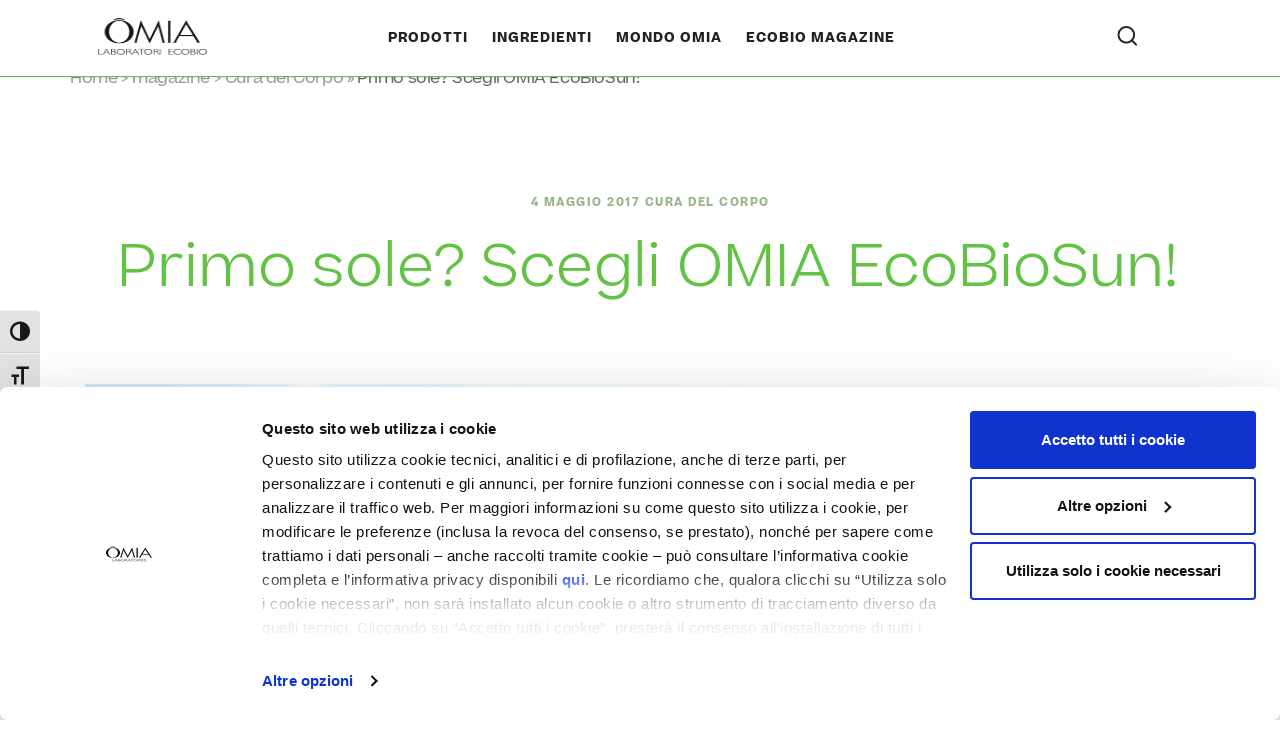

--- FILE ---
content_type: text/html; charset=UTF-8
request_url: https://www.omialab.it/cura-corpo/primo-sole-inizia-a-proteggere-la-tua-pelle-con-omia-ecobiosun-unabbronzatura-sana-e-bella-per-tutta-la-famiglia/
body_size: 32216
content:
<!doctype html>
<html lang="it-IT">
<head>
<meta charset="utf-8">
<meta content="IE=edge" http-equiv="X-UA-Compatible">
<meta name="viewport" content="width=device-width, initial-scale=1.0, user-scalable=yes">

	<script>
    window.dataLayer = window.dataLayer || [];

    //global_variables 
    window.dataLayer.push({
        'event': 'global_variables',
        'login_status': 'guest',
        'user_id': null,
        'page_type': 'single-post',
        'page_subcategory_level_1': '',
        'page_subcategory_level_2': ''
    });
    console.log('global_variables');
    console.log(dataLayer[dataLayer.length - 1]);

</script>


	<script>
  document.addEventListener('DOMContentLoaded', function() {
    document.body.classList.remove('no-js')
  }, false);
</script>
<style rel="stylesheet">
  body.no-js .featured-products__carousel {
    display: flex;
    overflow-y: hidden;
    overflow-x: scroll;
    scrollbar-width: thin;
    scrollbar-color: rgba(0,0,0,0.6) #f9f9f9;
    -webkit-overflow-scrolling: touch;
  }
  body.no-js .featured-products__carousel::-webkit-scrollbar {
    height: 8px;
  }
  body.no-js .featured-products__carousel::-webkit-scrollbar-track {
    background: #f9f9f9;
    border-radius: 4px;
  }
  body.no-js .featured-products__carousel::-webkit-scrollbar-thumb {
    border-radius: 8px;
    border: 2px solid #f9f9f9;
    background-color: rgba(0,0,0,0.6);
  }
  body.no-js .featured-products__item {
    flex: 0 0 100%;
    max-width: 280px;
  }
  @media (min-width: 768px) {
    body.no-js .featured-products__item {
      flex: 0 0 50%;
      max-width: 50%;
    }
  }
  @media (min-width: 992px) {
    body.no-js .featured-products__item {
      flex: 0 0 33.333%;
      max-width: 33.333%;
    }
    body.no-js .featured-products__carousel--category {
      margin-right: calc(-50vw + 50% + 8px);
    }
  }
</style>
<meta name='robots' content='index, follow, max-image-preview:large, max-snippet:-1, max-video-preview:-1' />
	<style>img:is([sizes="auto" i], [sizes^="auto," i]) { contain-intrinsic-size: 3000px 1500px }</style>
	
	<!-- This site is optimized with the Yoast SEO plugin v26.2 - https://yoast.com/wordpress/plugins/seo/ -->
	<title>Primo sole? Scegli OMIA EcoBioSun! | OMIA</title>
<link crossorigin data-rocket-preconnect href="https://www.gstatic.com" rel="preconnect">
<link crossorigin data-rocket-preconnect href="https://www.googletagmanager.com" rel="preconnect">
<link crossorigin data-rocket-preconnect href="https://fonts.googleapis.com" rel="preconnect">
<link crossorigin data-rocket-preconnect href="https://cdn.jsdelivr.net" rel="preconnect">
<link crossorigin data-rocket-preconnect href="https://use.fontawesome.com" rel="preconnect">
<link crossorigin data-rocket-preconnect href="https://www.google.com" rel="preconnect">
<link data-rocket-preload as="style" href="https://fonts.googleapis.com/css2?family=Montserrat:ital,wght@0,200;0,300;0,400;0,500;0,600;1,300&#038;family=Source+Sans+Pro:ital,wght@0,200;0,300;0,400;0,600;0,700;0,900;1,200;1,300;1,400;1,600;1,700;1,900&#038;display=swap" rel="preload">
<link href="https://fonts.googleapis.com/css2?family=Montserrat:ital,wght@0,200;0,300;0,400;0,500;0,600;1,300&#038;family=Source+Sans+Pro:ital,wght@0,200;0,300;0,400;0,600;0,700;0,900;1,200;1,300;1,400;1,600;1,700;1,900&#038;display=swap" media="print" onload="this.media=&#039;all&#039;" rel="stylesheet">
<noscript><link rel="stylesheet" href="https://fonts.googleapis.com/css2?family=Montserrat:ital,wght@0,200;0,300;0,400;0,500;0,600;1,300&#038;family=Source+Sans+Pro:ital,wght@0,200;0,300;0,400;0,600;0,700;0,900;1,200;1,300;1,400;1,600;1,700;1,900&#038;display=swap"></noscript><link rel="preload" data-rocket-preload as="image" href="https://www.omialab.it/wp-content/uploads/2017/05/Schermata-2017-05-04-alle-10.52.57-1.png" imagesrcset="https://www.omialab.it/wp-content/uploads/2017/05/Schermata-2017-05-04-alle-10.52.57-1.png 1216w, https://www.omialab.it/wp-content/uploads/2017/05/Schermata-2017-05-04-alle-10.52.57-1-600x369.png 600w, https://www.omialab.it/wp-content/uploads/2017/05/Schermata-2017-05-04-alle-10.52.57-1-300x185.png 300w, https://www.omialab.it/wp-content/uploads/2017/05/Schermata-2017-05-04-alle-10.52.57-1-1024x630.png 1024w, https://www.omialab.it/wp-content/uploads/2017/05/Schermata-2017-05-04-alle-10.52.57-1-768x472.png 768w, https://www.omialab.it/wp-content/uploads/2017/05/Schermata-2017-05-04-alle-10.52.57-1-780x480.png 780w, https://www.omialab.it/wp-content/uploads/2017/05/Schermata-2017-05-04-alle-10.52.57-1-576x354.png 576w, https://www.omialab.it/wp-content/uploads/2017/05/Schermata-2017-05-04-alle-10.52.57-1-1200x738.png 1200w, https://www.omialab.it/wp-content/uploads/2017/05/Schermata-2017-05-04-alle-10.52.57-1-960x591.png 960w, https://www.omialab.it/wp-content/uploads/2017/05/Schermata-2017-05-04-alle-10.52.57-1-480x295.png 480w, https://www.omialab.it/wp-content/uploads/2017/05/Schermata-2017-05-04-alle-10.52.57-1-834x513.png 834w" imagesizes="(max-width: 1216px) 100vw, 1216px" fetchpriority="high">
	<meta name="description" content="È arrivato il momento di fare il cambio di stagione e tirare fuori costumi, canottiere e teli da mare. E come ogni anno questo è il periodo più delicato" />
	<link rel="canonical" href="https://www.omialab.it/cura-corpo/primo-sole-inizia-a-proteggere-la-tua-pelle-con-omia-ecobiosun-unabbronzatura-sana-e-bella-per-tutta-la-famiglia/" />
	<meta property="og:locale" content="it_IT" />
	<meta property="og:type" content="article" />
	<meta property="og:title" content="Primo sole? Scegli OMIA EcoBioSun! | OMIA" />
	<meta property="og:description" content="È arrivato il momento di fare il cambio di stagione e tirare fuori costumi, canottiere e teli da mare. E come ogni anno questo è il periodo più delicato" />
	<meta property="og:url" content="https://www.omialab.it/cura-corpo/primo-sole-inizia-a-proteggere-la-tua-pelle-con-omia-ecobiosun-unabbronzatura-sana-e-bella-per-tutta-la-famiglia/" />
	<meta property="og:site_name" content="Omialab" />
	<meta property="article:published_time" content="2017-05-04T08:48:53+00:00" />
	<meta property="og:image" content="https://www.omialab.it/wp-content/uploads/2017/05/Schermata-2017-05-04-alle-10.52.57-1.png" />
	<meta property="og:image:width" content="1216" />
	<meta property="og:image:height" content="748" />
	<meta property="og:image:type" content="image/png" />
	<meta name="author" content="admin" />
	<meta name="twitter:card" content="summary_large_image" />
	<meta name="twitter:label1" content="Scritto da" />
	<meta name="twitter:data1" content="admin" />
	<meta name="twitter:label2" content="Tempo di lettura stimato" />
	<meta name="twitter:data2" content="3 minuti" />
	<script type="application/ld+json" class="yoast-schema-graph">{"@context":"https://schema.org","@graph":[{"@type":"Article","@id":"https://www.omialab.it/cura-corpo/primo-sole-inizia-a-proteggere-la-tua-pelle-con-omia-ecobiosun-unabbronzatura-sana-e-bella-per-tutta-la-famiglia/#article","isPartOf":{"@id":"https://www.omialab.it/cura-corpo/primo-sole-inizia-a-proteggere-la-tua-pelle-con-omia-ecobiosun-unabbronzatura-sana-e-bella-per-tutta-la-famiglia/"},"author":{"name":"admin","@id":"https://www.omialab.it/#/schema/person/ed5e8ccf864e7a9c6791b648eaf8b841"},"headline":"Primo sole? Scegli OMIA EcoBioSun!","datePublished":"2017-05-04T08:48:53+00:00","mainEntityOfPage":{"@id":"https://www.omialab.it/cura-corpo/primo-sole-inizia-a-proteggere-la-tua-pelle-con-omia-ecobiosun-unabbronzatura-sana-e-bella-per-tutta-la-famiglia/"},"wordCount":547,"commentCount":0,"publisher":{"@id":"https://www.omialab.it/#organization"},"image":{"@id":"https://www.omialab.it/cura-corpo/primo-sole-inizia-a-proteggere-la-tua-pelle-con-omia-ecobiosun-unabbronzatura-sana-e-bella-per-tutta-la-famiglia/#primaryimage"},"thumbnailUrl":"https://www.omialab.it/wp-content/uploads/2017/05/Schermata-2017-05-04-alle-10.52.57-1.png","articleSection":["Cura del Corpo"],"inLanguage":"it-IT","potentialAction":[{"@type":"CommentAction","name":"Comment","target":["https://www.omialab.it/cura-corpo/primo-sole-inizia-a-proteggere-la-tua-pelle-con-omia-ecobiosun-unabbronzatura-sana-e-bella-per-tutta-la-famiglia/#respond"]}]},{"@type":"WebPage","@id":"https://www.omialab.it/cura-corpo/primo-sole-inizia-a-proteggere-la-tua-pelle-con-omia-ecobiosun-unabbronzatura-sana-e-bella-per-tutta-la-famiglia/","url":"https://www.omialab.it/cura-corpo/primo-sole-inizia-a-proteggere-la-tua-pelle-con-omia-ecobiosun-unabbronzatura-sana-e-bella-per-tutta-la-famiglia/","name":"Primo sole? Scegli OMIA EcoBioSun! | OMIA","isPartOf":{"@id":"https://www.omialab.it/#website"},"primaryImageOfPage":{"@id":"https://www.omialab.it/cura-corpo/primo-sole-inizia-a-proteggere-la-tua-pelle-con-omia-ecobiosun-unabbronzatura-sana-e-bella-per-tutta-la-famiglia/#primaryimage"},"image":{"@id":"https://www.omialab.it/cura-corpo/primo-sole-inizia-a-proteggere-la-tua-pelle-con-omia-ecobiosun-unabbronzatura-sana-e-bella-per-tutta-la-famiglia/#primaryimage"},"thumbnailUrl":"https://www.omialab.it/wp-content/uploads/2017/05/Schermata-2017-05-04-alle-10.52.57-1.png","datePublished":"2017-05-04T08:48:53+00:00","description":"È arrivato il momento di fare il cambio di stagione e tirare fuori costumi, canottiere e teli da mare. E come ogni anno questo è il periodo più delicato","inLanguage":"it-IT","potentialAction":[{"@type":"ReadAction","target":["https://www.omialab.it/cura-corpo/primo-sole-inizia-a-proteggere-la-tua-pelle-con-omia-ecobiosun-unabbronzatura-sana-e-bella-per-tutta-la-famiglia/"]}]},{"@type":"ImageObject","inLanguage":"it-IT","@id":"https://www.omialab.it/cura-corpo/primo-sole-inizia-a-proteggere-la-tua-pelle-con-omia-ecobiosun-unabbronzatura-sana-e-bella-per-tutta-la-famiglia/#primaryimage","url":"https://www.omialab.it/wp-content/uploads/2017/05/Schermata-2017-05-04-alle-10.52.57-1.png","contentUrl":"https://www.omialab.it/wp-content/uploads/2017/05/Schermata-2017-05-04-alle-10.52.57-1.png","width":1216,"height":748},{"@type":"BreadcrumbList","@id":"https://www.omialab.it/cura-corpo/primo-sole-inizia-a-proteggere-la-tua-pelle-con-omia-ecobiosun-unabbronzatura-sana-e-bella-per-tutta-la-famiglia/#breadcrumb","itemListElement":[{"@type":"ListItem","position":1,"name":"Home","item":"https://www.omialab.it/"},{"@type":"ListItem","position":2,"name":"magazine","item":"https://www.omialab.it/magazine/"},{"@type":"ListItem","position":3,"name":"Primo sole? Scegli OMIA EcoBioSun!"}]},{"@type":"WebSite","@id":"https://www.omialab.it/#website","url":"https://www.omialab.it/","name":"Omialab","description":"Laboratori Ecobio","publisher":{"@id":"https://www.omialab.it/#organization"},"potentialAction":[{"@type":"SearchAction","target":{"@type":"EntryPoint","urlTemplate":"https://www.omialab.it/?s={search_term_string}"},"query-input":{"@type":"PropertyValueSpecification","valueRequired":true,"valueName":"search_term_string"}}],"inLanguage":"it-IT"},{"@type":"Organization","@id":"https://www.omialab.it/#organization","name":"Omialab","url":"https://www.omialab.it/","logo":{"@type":"ImageObject","inLanguage":"it-IT","@id":"https://www.omialab.it/#/schema/logo/image/","url":"https://www.omialab.it/wp-content/uploads/2021/02/omia-logo.png","contentUrl":"https://www.omialab.it/wp-content/uploads/2021/02/omia-logo.png","width":234,"height":73,"caption":"Omialab"},"image":{"@id":"https://www.omialab.it/#/schema/logo/image/"}},{"@type":"Person","@id":"https://www.omialab.it/#/schema/person/ed5e8ccf864e7a9c6791b648eaf8b841","name":"admin","sameAs":["http://www.workingfor03.net/omialab"],"url":"https://www.omialab.it/author/admin/"}]}</script>
	<!-- / Yoast SEO plugin. -->


<link rel='dns-prefetch' href='//cdn.jsdelivr.net' />
<link rel='dns-prefetch' href='//fonts.googleapis.com' />
<link rel='dns-prefetch' href='//use.fontawesome.com' />
<link href='https://fonts.gstatic.com' crossorigin rel='preconnect' />
<style id='classic-theme-styles-inline-css' type='text/css'>
/*! This file is auto-generated */
.wp-block-button__link{color:#fff;background-color:#32373c;border-radius:9999px;box-shadow:none;text-decoration:none;padding:calc(.667em + 2px) calc(1.333em + 2px);font-size:1.125em}.wp-block-file__button{background:#32373c;color:#fff;text-decoration:none}
</style>
<style id='font-awesome-svg-styles-default-inline-css' type='text/css'>
.svg-inline--fa {
  display: inline-block;
  height: 1em;
  overflow: visible;
  vertical-align: -.125em;
}
</style>
<link rel='stylesheet' id='font-awesome-svg-styles-css' href='https://www.omialab.it/wp-content/uploads/font-awesome/v6.4.2/css/svg-with-js.css' type='text/css' media='all' />
<style id='font-awesome-svg-styles-inline-css' type='text/css'>
   .wp-block-font-awesome-icon svg::before,
   .wp-rich-text-font-awesome-icon svg::before {content: unset;}
</style>
<style id='global-styles-inline-css' type='text/css'>
:root{--wp--preset--aspect-ratio--square: 1;--wp--preset--aspect-ratio--4-3: 4/3;--wp--preset--aspect-ratio--3-4: 3/4;--wp--preset--aspect-ratio--3-2: 3/2;--wp--preset--aspect-ratio--2-3: 2/3;--wp--preset--aspect-ratio--16-9: 16/9;--wp--preset--aspect-ratio--9-16: 9/16;--wp--preset--color--black: #000000;--wp--preset--color--cyan-bluish-gray: #abb8c3;--wp--preset--color--white: #ffffff;--wp--preset--color--pale-pink: #f78da7;--wp--preset--color--vivid-red: #cf2e2e;--wp--preset--color--luminous-vivid-orange: #ff6900;--wp--preset--color--luminous-vivid-amber: #fcb900;--wp--preset--color--light-green-cyan: #7bdcb5;--wp--preset--color--vivid-green-cyan: #00d084;--wp--preset--color--pale-cyan-blue: #8ed1fc;--wp--preset--color--vivid-cyan-blue: #0693e3;--wp--preset--color--vivid-purple: #9b51e0;--wp--preset--gradient--vivid-cyan-blue-to-vivid-purple: linear-gradient(135deg,rgba(6,147,227,1) 0%,rgb(155,81,224) 100%);--wp--preset--gradient--light-green-cyan-to-vivid-green-cyan: linear-gradient(135deg,rgb(122,220,180) 0%,rgb(0,208,130) 100%);--wp--preset--gradient--luminous-vivid-amber-to-luminous-vivid-orange: linear-gradient(135deg,rgba(252,185,0,1) 0%,rgba(255,105,0,1) 100%);--wp--preset--gradient--luminous-vivid-orange-to-vivid-red: linear-gradient(135deg,rgba(255,105,0,1) 0%,rgb(207,46,46) 100%);--wp--preset--gradient--very-light-gray-to-cyan-bluish-gray: linear-gradient(135deg,rgb(238,238,238) 0%,rgb(169,184,195) 100%);--wp--preset--gradient--cool-to-warm-spectrum: linear-gradient(135deg,rgb(74,234,220) 0%,rgb(151,120,209) 20%,rgb(207,42,186) 40%,rgb(238,44,130) 60%,rgb(251,105,98) 80%,rgb(254,248,76) 100%);--wp--preset--gradient--blush-light-purple: linear-gradient(135deg,rgb(255,206,236) 0%,rgb(152,150,240) 100%);--wp--preset--gradient--blush-bordeaux: linear-gradient(135deg,rgb(254,205,165) 0%,rgb(254,45,45) 50%,rgb(107,0,62) 100%);--wp--preset--gradient--luminous-dusk: linear-gradient(135deg,rgb(255,203,112) 0%,rgb(199,81,192) 50%,rgb(65,88,208) 100%);--wp--preset--gradient--pale-ocean: linear-gradient(135deg,rgb(255,245,203) 0%,rgb(182,227,212) 50%,rgb(51,167,181) 100%);--wp--preset--gradient--electric-grass: linear-gradient(135deg,rgb(202,248,128) 0%,rgb(113,206,126) 100%);--wp--preset--gradient--midnight: linear-gradient(135deg,rgb(2,3,129) 0%,rgb(40,116,252) 100%);--wp--preset--font-size--small: 13px;--wp--preset--font-size--medium: 20px;--wp--preset--font-size--large: 36px;--wp--preset--font-size--x-large: 42px;--wp--preset--spacing--20: 0.44rem;--wp--preset--spacing--30: 0.67rem;--wp--preset--spacing--40: 1rem;--wp--preset--spacing--50: 1.5rem;--wp--preset--spacing--60: 2.25rem;--wp--preset--spacing--70: 3.38rem;--wp--preset--spacing--80: 5.06rem;--wp--preset--shadow--natural: 6px 6px 9px rgba(0, 0, 0, 0.2);--wp--preset--shadow--deep: 12px 12px 50px rgba(0, 0, 0, 0.4);--wp--preset--shadow--sharp: 6px 6px 0px rgba(0, 0, 0, 0.2);--wp--preset--shadow--outlined: 6px 6px 0px -3px rgba(255, 255, 255, 1), 6px 6px rgba(0, 0, 0, 1);--wp--preset--shadow--crisp: 6px 6px 0px rgba(0, 0, 0, 1);}:where(.is-layout-flex){gap: 0.5em;}:where(.is-layout-grid){gap: 0.5em;}body .is-layout-flex{display: flex;}.is-layout-flex{flex-wrap: wrap;align-items: center;}.is-layout-flex > :is(*, div){margin: 0;}body .is-layout-grid{display: grid;}.is-layout-grid > :is(*, div){margin: 0;}:where(.wp-block-columns.is-layout-flex){gap: 2em;}:where(.wp-block-columns.is-layout-grid){gap: 2em;}:where(.wp-block-post-template.is-layout-flex){gap: 1.25em;}:where(.wp-block-post-template.is-layout-grid){gap: 1.25em;}.has-black-color{color: var(--wp--preset--color--black) !important;}.has-cyan-bluish-gray-color{color: var(--wp--preset--color--cyan-bluish-gray) !important;}.has-white-color{color: var(--wp--preset--color--white) !important;}.has-pale-pink-color{color: var(--wp--preset--color--pale-pink) !important;}.has-vivid-red-color{color: var(--wp--preset--color--vivid-red) !important;}.has-luminous-vivid-orange-color{color: var(--wp--preset--color--luminous-vivid-orange) !important;}.has-luminous-vivid-amber-color{color: var(--wp--preset--color--luminous-vivid-amber) !important;}.has-light-green-cyan-color{color: var(--wp--preset--color--light-green-cyan) !important;}.has-vivid-green-cyan-color{color: var(--wp--preset--color--vivid-green-cyan) !important;}.has-pale-cyan-blue-color{color: var(--wp--preset--color--pale-cyan-blue) !important;}.has-vivid-cyan-blue-color{color: var(--wp--preset--color--vivid-cyan-blue) !important;}.has-vivid-purple-color{color: var(--wp--preset--color--vivid-purple) !important;}.has-black-background-color{background-color: var(--wp--preset--color--black) !important;}.has-cyan-bluish-gray-background-color{background-color: var(--wp--preset--color--cyan-bluish-gray) !important;}.has-white-background-color{background-color: var(--wp--preset--color--white) !important;}.has-pale-pink-background-color{background-color: var(--wp--preset--color--pale-pink) !important;}.has-vivid-red-background-color{background-color: var(--wp--preset--color--vivid-red) !important;}.has-luminous-vivid-orange-background-color{background-color: var(--wp--preset--color--luminous-vivid-orange) !important;}.has-luminous-vivid-amber-background-color{background-color: var(--wp--preset--color--luminous-vivid-amber) !important;}.has-light-green-cyan-background-color{background-color: var(--wp--preset--color--light-green-cyan) !important;}.has-vivid-green-cyan-background-color{background-color: var(--wp--preset--color--vivid-green-cyan) !important;}.has-pale-cyan-blue-background-color{background-color: var(--wp--preset--color--pale-cyan-blue) !important;}.has-vivid-cyan-blue-background-color{background-color: var(--wp--preset--color--vivid-cyan-blue) !important;}.has-vivid-purple-background-color{background-color: var(--wp--preset--color--vivid-purple) !important;}.has-black-border-color{border-color: var(--wp--preset--color--black) !important;}.has-cyan-bluish-gray-border-color{border-color: var(--wp--preset--color--cyan-bluish-gray) !important;}.has-white-border-color{border-color: var(--wp--preset--color--white) !important;}.has-pale-pink-border-color{border-color: var(--wp--preset--color--pale-pink) !important;}.has-vivid-red-border-color{border-color: var(--wp--preset--color--vivid-red) !important;}.has-luminous-vivid-orange-border-color{border-color: var(--wp--preset--color--luminous-vivid-orange) !important;}.has-luminous-vivid-amber-border-color{border-color: var(--wp--preset--color--luminous-vivid-amber) !important;}.has-light-green-cyan-border-color{border-color: var(--wp--preset--color--light-green-cyan) !important;}.has-vivid-green-cyan-border-color{border-color: var(--wp--preset--color--vivid-green-cyan) !important;}.has-pale-cyan-blue-border-color{border-color: var(--wp--preset--color--pale-cyan-blue) !important;}.has-vivid-cyan-blue-border-color{border-color: var(--wp--preset--color--vivid-cyan-blue) !important;}.has-vivid-purple-border-color{border-color: var(--wp--preset--color--vivid-purple) !important;}.has-vivid-cyan-blue-to-vivid-purple-gradient-background{background: var(--wp--preset--gradient--vivid-cyan-blue-to-vivid-purple) !important;}.has-light-green-cyan-to-vivid-green-cyan-gradient-background{background: var(--wp--preset--gradient--light-green-cyan-to-vivid-green-cyan) !important;}.has-luminous-vivid-amber-to-luminous-vivid-orange-gradient-background{background: var(--wp--preset--gradient--luminous-vivid-amber-to-luminous-vivid-orange) !important;}.has-luminous-vivid-orange-to-vivid-red-gradient-background{background: var(--wp--preset--gradient--luminous-vivid-orange-to-vivid-red) !important;}.has-very-light-gray-to-cyan-bluish-gray-gradient-background{background: var(--wp--preset--gradient--very-light-gray-to-cyan-bluish-gray) !important;}.has-cool-to-warm-spectrum-gradient-background{background: var(--wp--preset--gradient--cool-to-warm-spectrum) !important;}.has-blush-light-purple-gradient-background{background: var(--wp--preset--gradient--blush-light-purple) !important;}.has-blush-bordeaux-gradient-background{background: var(--wp--preset--gradient--blush-bordeaux) !important;}.has-luminous-dusk-gradient-background{background: var(--wp--preset--gradient--luminous-dusk) !important;}.has-pale-ocean-gradient-background{background: var(--wp--preset--gradient--pale-ocean) !important;}.has-electric-grass-gradient-background{background: var(--wp--preset--gradient--electric-grass) !important;}.has-midnight-gradient-background{background: var(--wp--preset--gradient--midnight) !important;}.has-small-font-size{font-size: var(--wp--preset--font-size--small) !important;}.has-medium-font-size{font-size: var(--wp--preset--font-size--medium) !important;}.has-large-font-size{font-size: var(--wp--preset--font-size--large) !important;}.has-x-large-font-size{font-size: var(--wp--preset--font-size--x-large) !important;}
:where(.wp-block-post-template.is-layout-flex){gap: 1.25em;}:where(.wp-block-post-template.is-layout-grid){gap: 1.25em;}
:where(.wp-block-columns.is-layout-flex){gap: 2em;}:where(.wp-block-columns.is-layout-grid){gap: 2em;}
:root :where(.wp-block-pullquote){font-size: 1.5em;line-height: 1.6;}
</style>
<link rel='stylesheet' id='woo-product-category-discount-css' href='https://www.omialab.it/wp-content/plugins/woo-product-category-discount/public/css/woo-product-category-discount-public.css?ver=5.12' type='text/css' media='all' />
<link rel='stylesheet' id='woocommerce-layout-css' href='https://www.omialab.it/wp-content/plugins/woocommerce/assets/css/woocommerce-layout.css?ver=10.2.3' type='text/css' media='all' />
<link rel='stylesheet' id='woocommerce-smallscreen-css' href='https://www.omialab.it/wp-content/plugins/woocommerce/assets/css/woocommerce-smallscreen.css?ver=10.2.3' type='text/css' media='only screen and (max-width: 768px)' />
<link rel='stylesheet' id='woocommerce-general-css' href='https://www.omialab.it/wp-content/cache/background-css/1/www.omialab.it/wp-content/plugins/woocommerce/assets/css/woocommerce.css?ver=10.2.3&wpr_t=1769801908' type='text/css' media='all' />
<style id='woocommerce-inline-inline-css' type='text/css'>
.woocommerce form .form-row .required { visibility: visible; }
</style>
<link rel='stylesheet' id='ui-font-css' href='https://www.omialab.it/wp-content/plugins/wp-accessibility/toolbar/fonts/css/a11y-toolbar.css?ver=2.2.5' type='text/css' media='all' />
<link rel='stylesheet' id='wpa-toolbar-css' href='https://www.omialab.it/wp-content/plugins/wp-accessibility/toolbar/css/a11y.css?ver=2.2.5' type='text/css' media='all' />
<link rel='stylesheet' id='ui-fontsize.css-css' href='https://www.omialab.it/wp-content/plugins/wp-accessibility/toolbar/css/a11y-fontsize.css?ver=2.2.5' type='text/css' media='all' />
<style id='ui-fontsize.css-inline-css' type='text/css'>
html { --wpa-font-size: clamp( 24px, 1.5rem, 36px ); --wpa-h1-size : clamp( 48px, 3rem, 72px ); --wpa-h2-size : clamp( 40px, 2.5rem, 60px ); --wpa-h3-size : clamp( 32px, 2rem, 48px ); --wpa-h4-size : clamp( 28px, 1.75rem, 42px ); --wpa-sub-list-size: 1.1em; --wpa-sub-sub-list-size: 1em; } 
</style>
<link rel='stylesheet' id='wpa-style-css' href='https://www.omialab.it/wp-content/plugins/wp-accessibility/css/wpa-style.css?ver=2.2.5' type='text/css' media='all' />
<style id='wpa-style-inline-css' type='text/css'>
:root { --admin-bar-top : 7px; }
</style>
<link rel='stylesheet' id='wc-bis-css-css' href='https://www.omialab.it/wp-content/plugins/woocommerce-back-in-stock-notifications/assets/css/frontend/woocommerce.css?ver=3.3.2' type='text/css' media='all' />
<link rel='stylesheet' id='xpay-checkout-css' href='https://www.omialab.it/wp-content/plugins/cartasi-x-pay/assets/css/xpay.css?ver=8.0.0' type='text/css' media='all' />
<link rel='stylesheet' id='notiny-css' href='https://www.omialab.it/wp-content/plugins/woo-added-to-cart-notification/assets/libs/notiny/notiny.css?ver=6.8.3' type='text/css' media='all' />
<link rel='stylesheet' id='wooac-frontend-css' href='https://www.omialab.it/wp-content/plugins/woo-added-to-cart-notification/assets/css/frontend.css?ver=3.1.6' type='text/css' media='all' />
<link rel='stylesheet' id='brands-styles-css' href='https://www.omialab.it/wp-content/plugins/woocommerce/assets/css/brands.css?ver=10.2.3' type='text/css' media='all' />


<link rel='stylesheet' id='style-css' href='https://www.omialab.it/wp-content/cache/background-css/1/www.omialab.it/wp-content/themes/vmlyr-aar/assets/styles/omia.css?ver=6.8.3&wpr_t=1769801908' type='text/css' media='all' />
<link rel='stylesheet' id='ecommerce-style-css' href='https://www.omialab.it/wp-content/themes/vmlyr-aar/assets/styles/ecommerce-style.css?ver=6.8.3' type='text/css' media='all' />
<link rel='stylesheet' id='responsive-css' href='https://www.omialab.it/wp-content/cache/background-css/1/www.omialab.it/wp-content/themes/vmlyr-aar/assets/styles/responsive.css?ver=6.8.3&wpr_t=1769801908' type='text/css' media='all' />
<link rel='stylesheet' id='fancyapps-css' href='https://cdn.jsdelivr.net/npm/@fancyapps/ui@5.0/dist/fancybox/fancybox.css' type='text/css' media='all' />
<link rel='stylesheet' id='font-awesome-official-css' href='https://use.fontawesome.com/releases/v6.4.2/css/all.css' type='text/css' media='all' integrity="sha384-blOohCVdhjmtROpu8+CfTnUWham9nkX7P7OZQMst+RUnhtoY/9qemFAkIKOYxDI3" crossorigin="anonymous" />
<link rel='stylesheet' id='uacf7-frontend-style-css' href='https://www.omialab.it/wp-content/plugins/ultimate-addons-for-contact-form-7/assets/css/uacf7-frontend.css?ver=6.8.3' type='text/css' media='all' />
<link rel='stylesheet' id='uacf7-form-style-css' href='https://www.omialab.it/wp-content/plugins/ultimate-addons-for-contact-form-7/assets/css/form-style.css?ver=6.8.3' type='text/css' media='all' />
<link rel='stylesheet' id='font-awesome-official-v4shim-css' href='https://use.fontawesome.com/releases/v6.4.2/css/v4-shims.css' type='text/css' media='all' integrity="sha384-IqMDcR2qh8kGcGdRrxwop5R2GiUY5h8aDR/LhYxPYiXh3sAAGGDkFvFqWgFvTsTd" crossorigin="anonymous" />
<script type="text/javascript" src="https://www.omialab.it/wp-includes/js/jquery/jquery.min.js?ver=3.7.1" id="jquery-core-js"></script>
<script type="text/javascript" src="https://www.omialab.it/wp-includes/js/jquery/jquery-migrate.min.js?ver=3.4.1" id="jquery-migrate-js"></script>
<script type="text/javascript" src="https://www.omialab.it/wp-content/plugins/woo-product-category-discount/public/js/woo-product-category-discount-public.js?ver=5.12" id="woo-product-category-discount-js"></script>
<script type="text/javascript" src="https://www.omialab.it/wp-content/plugins/woocommerce/assets/js/jquery-blockui/jquery.blockUI.min.js?ver=2.7.0-wc.10.2.3" id="jquery-blockui-js" defer="defer" data-wp-strategy="defer"></script>
<script type="text/javascript" id="wc-add-to-cart-js-extra">
/* <![CDATA[ */
var wc_add_to_cart_params = {"ajax_url":"\/wp-admin\/admin-ajax.php","wc_ajax_url":"\/?wc-ajax=%%endpoint%%","i18n_view_cart":"Visualizza carrello","cart_url":"https:\/\/www.omialab.it\/cart\/","is_cart":"","cart_redirect_after_add":"no"};
/* ]]> */
</script>
<script type="text/javascript" src="https://www.omialab.it/wp-content/plugins/woocommerce/assets/js/frontend/add-to-cart.min.js?ver=10.2.3" id="wc-add-to-cart-js" defer="defer" data-wp-strategy="defer"></script>
<script type="text/javascript" src="https://www.omialab.it/wp-content/plugins/woocommerce/assets/js/js-cookie/js.cookie.min.js?ver=2.1.4-wc.10.2.3" id="js-cookie-js" data-wp-strategy="defer"></script>
<script type="text/javascript" id="woocommerce-js-extra">
/* <![CDATA[ */
var woocommerce_params = {"ajax_url":"\/wp-admin\/admin-ajax.php","wc_ajax_url":"\/?wc-ajax=%%endpoint%%","i18n_password_show":"Mostra password","i18n_password_hide":"Nascondi password"};
/* ]]> */
</script>
<script type="text/javascript" src="https://www.omialab.it/wp-content/plugins/woocommerce/assets/js/frontend/woocommerce.min.js?ver=10.2.3" id="woocommerce-js" defer="defer" data-wp-strategy="defer"></script>
<script type="text/javascript" src="https://www.omialab.it/wp-content/plugins/cartasi-x-pay/assets/js/xpay.js?ver=8.0.0" id="xpay-checkout-js"></script>
<link rel="https://api.w.org/" href="https://www.omialab.it/wp-json/" /><link rel="alternate" title="JSON" type="application/json" href="https://www.omialab.it/wp-json/wp/v2/posts/1919" /><link rel='shortlink' href='https://www.omialab.it/?p=1919' />
<link rel="alternate" title="oEmbed (JSON)" type="application/json+oembed" href="https://www.omialab.it/wp-json/oembed/1.0/embed?url=https%3A%2F%2Fwww.omialab.it%2Fcura-corpo%2Fprimo-sole-inizia-a-proteggere-la-tua-pelle-con-omia-ecobiosun-unabbronzatura-sana-e-bella-per-tutta-la-famiglia%2F" />
<link rel="alternate" title="oEmbed (XML)" type="text/xml+oembed" href="https://www.omialab.it/wp-json/oembed/1.0/embed?url=https%3A%2F%2Fwww.omialab.it%2Fcura-corpo%2Fprimo-sole-inizia-a-proteggere-la-tua-pelle-con-omia-ecobiosun-unabbronzatura-sana-e-bella-per-tutta-la-famiglia%2F&#038;format=xml" />
<script src="https://www.omialab.it/wp-content/plugins/cartasi-x-pay/assets/js/pagodil-sticker.min.js?v=8.0.0"></script><style>.pagodil-sticker-container { display: inline-block; margin-bottom: 60px; } </style>	<noscript><style>.woocommerce-product-gallery{ opacity: 1 !important; }</style></noscript>
			<style type="text/css" id="wp-custom-css">
			footer {
  overflow-x: hidden;
}
@media (max-width: 767px) {
  .global-footer .footer-top {
    padding-top: 0;
  }
  h6.title-accordion:before {
    content: "";
    border-top: 1px solid #aaa;
    border-bottom: 1px solid #aaa;
    position: absolute;
    height: 100%;
    top: 0;
    width: 200vw;
    margin: auto;
    left: -100%;
  }
  footer .title-accordion.menu-footer-open:after {
    transform: rotate(180deg);
  }
  footer .col-6 {
    padding-bottom: 0 !important;
  }
  footer .title-accordion {
    cursor: pointer;
  }
  h6.title-accordion:after {
    content: "";
    right: 0;
    transform: rotate(0deg);
    transition: all 0.2s linear;
    height: 100%;
    display: inline-block;
    height: 24px;
    width: 24px;
    background: var(--wpr-bg-dc69f78c-2925-4403-9099-a1ca65076e0e);
    vertical-align: bottom;
  }
  footer .col-6:nth-child(2) {
    display: none;
  }
  footer .col-6.padding {
    display: block;
  }
  footer .col-6 {
    transition: all 0.2s linear;
  }
  h6.title-accordion {
    position: relative;
    padding: 10px 0;
  }
  footer li {
    position: initial !important;
  }
  footer #menu-prodotti-per-ingrediente-1,
  footer #menu-prodotti-per-categoria-1 {
    height: 0px;
    visibility: hidden;
    transition: all 0.2s linear;
  }
  footer #menu-prodotti-per-ingrediente-1.footer-visible,
  footer #menu-prodotti-per-categoria-1.footer-visible {
    height: 250px;
    visibility: visible;
  }
  .global-footer .footer-follow-us {
    max-width: 100%;
    flex: 100% !important;
  }
  .global-footer .footer-top h6 {
    padding: 10px 0;
  }
  .global-footer .footer-top [class*="col-"]:nth-child(n + 3) {
    margin-top: 15px !important;
  }
}
@media (max-width: 570px) {
  footer .col-6 {
    max-width: 100%;
    flex: 100%;
  }
  h6.title-accordion:before {
    position: absolute;
    content: "";
    display: block;
    width: calc(100% + 30px);
    height: 100%;
    top: 0;
    left: -15px;
    border-top: 1px solid #aaa;
    border-bottom: 1px solid #aaa;
  }
  .global-footer .footer-top {
    padding-top: 0;
  }
  footer .col-6 {
    padding-bottom: 0 !important;
  }
}
.megamenu {
  height: auto !important;
}
/* body.home #main-content section:nth-child(3) {
  display: none;
} */
.masthead--product .product-title span {
  text-align: left !important;
  line-height: 1.2 !important;
}

/*FDW*/
@media (max-width: 1199px) {
	.megamenu__image figcaption {
		font-size: 18px;
	}
}
.megamenu__image figcaption {
    top: 99px;
	left: 20px;
	margin-left: 0;
	}
.megamenu__image figcaption { 
color: black;}
.hairtest-cta {  
    background: #a9e16d;
    border-radius: 4px;
    box-shadow: 0 1px 1px rgb(0 0 0 / 5%), 0 2px 5px rgb(0 0 0 / 10%), 0 1px 3px rgb(0 0 0 / 15%);
    display: table;
    font-size: 14px;
    font-weight: 700;
    letter-spacing: 1.25px;
    line-height: 18px;
    margin-right: auto;
    padding: 10px 18px;
    text-transform: uppercase;
    color: white;
    text-decoration: none;
}
.hairtest-cta:hover { color:white;}
.hairtest-revform h2 {
	font-size: 22px;
	text-align: center;
	font-weight: 500;
	margin-bottom: 35px;
}
.hairtest-revform .card-product {
	height: auto;}
.hairtest-revform .featured-products {
	background: none;
}
.hairtest-revform { 
	margin-top: 75px;
	margin-bottom: 35px; }
.page-id-19531 .box-home h2.title 
	{ font-size: 35px;
	margin-bottom: 35px;
line-height: 46px;
}
.page-id-19531 .box-home .p-home-2 p 
	{
   font-size: 15px; }
/* cf */
.woocommerce-Reviews-title { 
	font-size: 22px;
  font-weight: 500;
	color: #a9e16d;
	text-align: center;
}
.woocommerce-Reviews-title span { 
	color: rgba(0, 0, 0, 0.87);
}
#review_form {text-align: center;}
#reply-title { 
	text-transform: uppercase;
	letter-spacing: 1px;
	font-size: 18px;
	font-weight: 600;
	font-family: Beatrice, Source Sans, Helvetica, Arial, sans-serif;
}
.comment-form-rating {
	margin-top: 20px;
}
form.comment-form label { font-size: 16px;}
#respond form.comment-form  input[type="submit"]#submit {
    background-color: #a9e16d;
    border-radius: 4px;
    box-shadow: 0 1px 1px rgb(0 0 0 / 5%), 0 2px 5px rgb(0 0 0 / 10%), 0 1px 3px rgb(0 0 0 / 15%);
    display: table;
    font-size: 14px;
    font-weight: 700;
    letter-spacing: 1.25px;
    line-height: 18px;
    margin: 0 auto;
    padding: 10px 18px;
    text-transform: uppercase;
		color: white;
}
#review_form_wrapper {
padding: 25px;
    border-radius: 18px;
    background-color: #f9f9f9;
    border: 1px solid #00000012;
    box-shadow: rgb(0 0 0 / 10%) 0px 4px 12px;
}
.comment-text { 
	margin: 0 auto !important;
	font-size: 16px;
}
.woocommerce #reviews #comments ol.commentlist { margin-top: 25px;}
.woocommerce #reviews #comments ol.commentlist .description p, textarea#comment { 
	font-size: 16px;
}
.comment-form-author label, .comment-form-email label {
	font-size: 16px;
	margin-right: 5px;
}
textarea#comment, .comment-form-author input, .comment-form-email input  {
	border: 1px solid #00000047;
}
.comment-form-cookies-consent { 
	display: flex;
	align-items: center;
  justify-content: center;
}
label[for="wp-comment-cookies-consent"] { margin-bottom: 0 !important; }
#wp-comment-cookies-consent {margin-right: 5px;}
.comment-form-cookies-consent label {
	text-align: left;
	font-size: 14px !important;
}
.woocommerce-noreviews { text-align: center;
margin-top: 25px;
font-size: 18px;}
.comment-notes { 
	font-size: 14px;
	font-style: italic;
	margin: 20px auto !important;
}
.comment-text .star-rating {
	color: #a9e16d;
}
.fdw-rev-col { margin: 0 auto;}
@media (max-width: 991px) {
.page-id-19531 .box-home h2.title 
	{ font-size: 28px;
		margin-bottom: 10px;
		line-height: 40px;
	}
	.hairtest-revform {
		margin-top: 35px;}
	.page-id-19531 .box-home .row .col-md-6 {
		justify-content: flex-start;
	}
.page-id-19531 .box-home .p-home-2 {
    margin-bottom: 15px;
}
}

















/* ^ _ ^ */

		</style>
		<noscript><style id="rocket-lazyload-nojs-css">.rll-youtube-player, [data-lazy-src]{display:none !important;}</style></noscript>
	
	<script defer src="https://use.fontawesome.com/releases/v5.15.4/js/all.js" integrity="sha384-rOA1PnstxnOBLzCLMcre8ybwbTmemjzdNlILg8O7z1lUkLXozs4DHonlDtnE7fpc" crossorigin="anonymous"></script>

	<!-- Google Tag Manager -->
	<script>(function(w,d,s,l,i){w[l]=w[l]||[];w[l].push({'gtm.start':
	new Date().getTime(),event:'gtm.js'});var f=d.getElementsByTagName(s)[0],
	j=d.createElement(s),dl=l!='dataLayer'?'&l='+l:'';j.async=true;j.src=
	'https://www.googletagmanager.com/gtm.js?id='+i+dl;f.parentNode.insertBefore(j,f);
	})(window,document,'script','dataLayer','GTM-5BW93KJ');</script>
	<!-- End Google Tag Manager -->

	<!-- Swiper CDN -->
	<link rel="stylesheet" href="https://cdn.jsdelivr.net/npm/swiper@10/swiper-bundle.min.css"/>
	
<style id="rocket-lazyrender-inline-css">[data-wpr-lazyrender] {content-visibility: auto;}</style><style id="wpr-lazyload-bg-container"></style><style id="wpr-lazyload-bg-exclusion">.cerca-mobile-menu-item::before{--wpr-bg-260ec9cd-e5e3-48fe-9fef-47ae1ceacf6c: url('https://www.omialab.it/wp-content/uploads/2023/07/Icon-feather-search.svg');}</style>
<noscript>
<style id="wpr-lazyload-bg-nostyle">.woocommerce .blockUI.blockOverlay::before{--wpr-bg-d49497c2-efe6-432e-a529-15da67b3260e: url('https://www.omialab.it/wp-content/plugins/woocommerce/assets/images/icons/loader.svg');}.woocommerce .loader::before{--wpr-bg-5f802b4b-5b59-498c-bbb2-03679a12eced: url('https://www.omialab.it/wp-content/plugins/woocommerce/assets/images/icons/loader.svg');}#add_payment_method #payment div.payment_box .wc-credit-card-form-card-cvc.visa,#add_payment_method #payment div.payment_box .wc-credit-card-form-card-expiry.visa,#add_payment_method #payment div.payment_box .wc-credit-card-form-card-number.visa,.woocommerce-cart #payment div.payment_box .wc-credit-card-form-card-cvc.visa,.woocommerce-cart #payment div.payment_box .wc-credit-card-form-card-expiry.visa,.woocommerce-cart #payment div.payment_box .wc-credit-card-form-card-number.visa,.woocommerce-checkout #payment div.payment_box .wc-credit-card-form-card-cvc.visa,.woocommerce-checkout #payment div.payment_box .wc-credit-card-form-card-expiry.visa,.woocommerce-checkout #payment div.payment_box .wc-credit-card-form-card-number.visa{--wpr-bg-da18e386-6206-4d96-ae59-9e179bee7f41: url('https://www.omialab.it/wp-content/plugins/woocommerce/assets/images/icons/credit-cards/visa.svg');}#add_payment_method #payment div.payment_box .wc-credit-card-form-card-cvc.mastercard,#add_payment_method #payment div.payment_box .wc-credit-card-form-card-expiry.mastercard,#add_payment_method #payment div.payment_box .wc-credit-card-form-card-number.mastercard,.woocommerce-cart #payment div.payment_box .wc-credit-card-form-card-cvc.mastercard,.woocommerce-cart #payment div.payment_box .wc-credit-card-form-card-expiry.mastercard,.woocommerce-cart #payment div.payment_box .wc-credit-card-form-card-number.mastercard,.woocommerce-checkout #payment div.payment_box .wc-credit-card-form-card-cvc.mastercard,.woocommerce-checkout #payment div.payment_box .wc-credit-card-form-card-expiry.mastercard,.woocommerce-checkout #payment div.payment_box .wc-credit-card-form-card-number.mastercard{--wpr-bg-78a70b27-b21e-454c-a889-cfded00ea9af: url('https://www.omialab.it/wp-content/plugins/woocommerce/assets/images/icons/credit-cards/mastercard.svg');}#add_payment_method #payment div.payment_box .wc-credit-card-form-card-cvc.laser,#add_payment_method #payment div.payment_box .wc-credit-card-form-card-expiry.laser,#add_payment_method #payment div.payment_box .wc-credit-card-form-card-number.laser,.woocommerce-cart #payment div.payment_box .wc-credit-card-form-card-cvc.laser,.woocommerce-cart #payment div.payment_box .wc-credit-card-form-card-expiry.laser,.woocommerce-cart #payment div.payment_box .wc-credit-card-form-card-number.laser,.woocommerce-checkout #payment div.payment_box .wc-credit-card-form-card-cvc.laser,.woocommerce-checkout #payment div.payment_box .wc-credit-card-form-card-expiry.laser,.woocommerce-checkout #payment div.payment_box .wc-credit-card-form-card-number.laser{--wpr-bg-ac3554ad-53fd-4171-b0c8-218302467df6: url('https://www.omialab.it/wp-content/plugins/woocommerce/assets/images/icons/credit-cards/laser.svg');}#add_payment_method #payment div.payment_box .wc-credit-card-form-card-cvc.dinersclub,#add_payment_method #payment div.payment_box .wc-credit-card-form-card-expiry.dinersclub,#add_payment_method #payment div.payment_box .wc-credit-card-form-card-number.dinersclub,.woocommerce-cart #payment div.payment_box .wc-credit-card-form-card-cvc.dinersclub,.woocommerce-cart #payment div.payment_box .wc-credit-card-form-card-expiry.dinersclub,.woocommerce-cart #payment div.payment_box .wc-credit-card-form-card-number.dinersclub,.woocommerce-checkout #payment div.payment_box .wc-credit-card-form-card-cvc.dinersclub,.woocommerce-checkout #payment div.payment_box .wc-credit-card-form-card-expiry.dinersclub,.woocommerce-checkout #payment div.payment_box .wc-credit-card-form-card-number.dinersclub{--wpr-bg-568abac7-093c-4c65-a43f-398f48614dfe: url('https://www.omialab.it/wp-content/plugins/woocommerce/assets/images/icons/credit-cards/diners.svg');}#add_payment_method #payment div.payment_box .wc-credit-card-form-card-cvc.maestro,#add_payment_method #payment div.payment_box .wc-credit-card-form-card-expiry.maestro,#add_payment_method #payment div.payment_box .wc-credit-card-form-card-number.maestro,.woocommerce-cart #payment div.payment_box .wc-credit-card-form-card-cvc.maestro,.woocommerce-cart #payment div.payment_box .wc-credit-card-form-card-expiry.maestro,.woocommerce-cart #payment div.payment_box .wc-credit-card-form-card-number.maestro,.woocommerce-checkout #payment div.payment_box .wc-credit-card-form-card-cvc.maestro,.woocommerce-checkout #payment div.payment_box .wc-credit-card-form-card-expiry.maestro,.woocommerce-checkout #payment div.payment_box .wc-credit-card-form-card-number.maestro{--wpr-bg-7406c257-4bab-4b4c-8ce4-ccc8b35dcdf0: url('https://www.omialab.it/wp-content/plugins/woocommerce/assets/images/icons/credit-cards/maestro.svg');}#add_payment_method #payment div.payment_box .wc-credit-card-form-card-cvc.jcb,#add_payment_method #payment div.payment_box .wc-credit-card-form-card-expiry.jcb,#add_payment_method #payment div.payment_box .wc-credit-card-form-card-number.jcb,.woocommerce-cart #payment div.payment_box .wc-credit-card-form-card-cvc.jcb,.woocommerce-cart #payment div.payment_box .wc-credit-card-form-card-expiry.jcb,.woocommerce-cart #payment div.payment_box .wc-credit-card-form-card-number.jcb,.woocommerce-checkout #payment div.payment_box .wc-credit-card-form-card-cvc.jcb,.woocommerce-checkout #payment div.payment_box .wc-credit-card-form-card-expiry.jcb,.woocommerce-checkout #payment div.payment_box .wc-credit-card-form-card-number.jcb{--wpr-bg-3fe2eccb-bd5f-4149-8142-e3d1dd79b590: url('https://www.omialab.it/wp-content/plugins/woocommerce/assets/images/icons/credit-cards/jcb.svg');}#add_payment_method #payment div.payment_box .wc-credit-card-form-card-cvc.amex,#add_payment_method #payment div.payment_box .wc-credit-card-form-card-expiry.amex,#add_payment_method #payment div.payment_box .wc-credit-card-form-card-number.amex,.woocommerce-cart #payment div.payment_box .wc-credit-card-form-card-cvc.amex,.woocommerce-cart #payment div.payment_box .wc-credit-card-form-card-expiry.amex,.woocommerce-cart #payment div.payment_box .wc-credit-card-form-card-number.amex,.woocommerce-checkout #payment div.payment_box .wc-credit-card-form-card-cvc.amex,.woocommerce-checkout #payment div.payment_box .wc-credit-card-form-card-expiry.amex,.woocommerce-checkout #payment div.payment_box .wc-credit-card-form-card-number.amex{--wpr-bg-b47d455b-be04-4437-96e8-6824bbddadc0: url('https://www.omialab.it/wp-content/plugins/woocommerce/assets/images/icons/credit-cards/amex.svg');}#add_payment_method #payment div.payment_box .wc-credit-card-form-card-cvc.discover,#add_payment_method #payment div.payment_box .wc-credit-card-form-card-expiry.discover,#add_payment_method #payment div.payment_box .wc-credit-card-form-card-number.discover,.woocommerce-cart #payment div.payment_box .wc-credit-card-form-card-cvc.discover,.woocommerce-cart #payment div.payment_box .wc-credit-card-form-card-expiry.discover,.woocommerce-cart #payment div.payment_box .wc-credit-card-form-card-number.discover,.woocommerce-checkout #payment div.payment_box .wc-credit-card-form-card-cvc.discover,.woocommerce-checkout #payment div.payment_box .wc-credit-card-form-card-expiry.discover,.woocommerce-checkout #payment div.payment_box .wc-credit-card-form-card-number.discover{--wpr-bg-8c5c0196-8256-48af-a9e5-2aa6d2b995ed: url('https://www.omialab.it/wp-content/plugins/woocommerce/assets/images/icons/credit-cards/discover.svg');}.btn-play span.icon{--wpr-bg-f0ae5f85-be4c-46af-81de-2365e0e89394: url('https://www.omialab.it/wp-content/themes/vmlyr-aar/assets/images/icons/icon-play.png');}.navbar .nav-item .nav-link[data-toggle="dropdown"]:after{--wpr-bg-caafc0fe-8840-4a5d-bd50-9f3c3429b6bc: url('https://www.omialab.it/wp-content/themes/vmlyr-aar/assets/images/icons/icon-arrow-dropdown.png');}.swiper-container.videos-slider .video-slide .btn-play{--wpr-bg-f4744e85-8e3d-4ccf-a4e7-5e76e157eed8: url('https://www.omialab.it/wp-content/themes/vmlyr-aar/assets/images/icons/icon-play.svg');}.global-footer .footer-brand .green-mumber a{--wpr-bg-3f1c26bd-d31f-4ca3-9e94-59d87c575317: url('https://www.omialab.it/wp-content/themes/vmlyr-aar/assets/images/green-number-bg.png');}a.navbar-shop .label:after{--wpr-bg-536b6ee5-36c5-4691-91cd-4ff00e0c1ac5: url('https://www.omialab.it/wp-content/uploads/2021/04/shopping-bag.png');}#menu-menu-principale li.menu-item-has-children > a:after{--wpr-bg-acdd20a7-e7ee-4e35-8f51-af3a25c863e3: url('https://www.omialab.it/wp-content/themes/vmlyr-aar/assets/images/icons/menu_icon_down.png');}#product-ingredient{--wpr-bg-5cd5c305-1541-4287-855e-81af8a9770b3: url('https://www.omialab.it/omialab/wp-content/uploads/2021/02/aloe.jpg');}#product-ingredient{--wpr-bg-825a3eac-e907-416d-ad42-1cf419d9eaed: url('https://www.omialab.it/omialab/wp-content/uploads/2021/04/omialab-alore-vera-del-salento.jpg');}.blog nav.masthead__menu li.masthead__menu-prev .mm-prev,
.category nav.masthead__menu li.masthead__menu-prev .mm-prev,
ul .masthead__menu-prev .mm-prev{--wpr-bg-96a05896-456a-4d17-8c6c-da135fbd28f7: url('https://www.omialab.it/wp-content/themes/vmlyr-aar/assets/images/o-arrow-l.svg');}.blog nav.masthead__menu li.masthead__menu-next .mm-next,
.category nav.masthead__menu li.masthead__menu-next .mm-next,
ul .masthead__menu-next .mm-next{--wpr-bg-a0795aa3-1900-49a7-8f07-45312442b90b: url('https://www.omialab.it/wp-content/themes/vmlyr-aar/assets/images/o-arrow-r.svg');}.magazine-loader{--wpr-bg-c35a0d3a-7509-4d45-96d3-1f7ac14e8110: url('https://www.omialab.it/wp-content/themes/vmlyr-aar/assets/images/icons/loader.gif');}.container.contact-container
  .wpcf7-form
  .privacy-check
  .wpcf7-list-item
  label
  input[type="checkbox"]:checked
  ~ .wpcf7-list-item-label
  .p-checkbox{--wpr-bg-f38f5e54-6f2d-44b4-8a19-65da00469cb6: url('https://www.omialab.it/wp-content/themes/vmlyr-aar/assets/images/icons/checkmark.png');}section.faq .container .faq-box .faq-title:before{--wpr-bg-e005131a-c3d5-495e-8ac1-c32de7d028cd: url('https://www.omialab.it/wp-content/themes/vmlyr-aar/assets/images/icons/faq-arrow-dn.svg');}section.faq .container .faq-box .faq-title.on:before{--wpr-bg-8e9a676a-0b3b-4f5a-98a8-653437eeb5e9: url('https://www.omialab.it/wp-content/themes/vmlyr-aar/assets/images/icons/faq-arrow-up.svg');}.video-container::before{--wpr-bg-7b8d4241-1533-402f-9d0a-f5bb502ff279: url('https://www.omialab.it/wp-content/themes/vmlyr-aar/assets/images/icons/icon-play.png');}.profilo-mobile-menu-item::before{--wpr-bg-a5870f7d-ca06-407c-b479-d5ed4df46539: url('https://www.omialab.it/wp-content/uploads/2023/07/Icon-user.svg');}h6.title-accordion:after{--wpr-bg-dc69f78c-2925-4403-9099-a1ca65076e0e: url('https://www.omialab.it/wp-content/themes/vmlyr-aar/assets/images/icons/menu_icon_down.png');}</style>
</noscript>
<script type="application/javascript">const rocket_pairs = [{"selector":".woocommerce .blockUI.blockOverlay","style":".woocommerce .blockUI.blockOverlay::before{--wpr-bg-d49497c2-efe6-432e-a529-15da67b3260e: url('https:\/\/www.omialab.it\/wp-content\/plugins\/woocommerce\/assets\/images\/icons\/loader.svg');}","hash":"d49497c2-efe6-432e-a529-15da67b3260e","url":"https:\/\/www.omialab.it\/wp-content\/plugins\/woocommerce\/assets\/images\/icons\/loader.svg"},{"selector":".woocommerce .loader","style":".woocommerce .loader::before{--wpr-bg-5f802b4b-5b59-498c-bbb2-03679a12eced: url('https:\/\/www.omialab.it\/wp-content\/plugins\/woocommerce\/assets\/images\/icons\/loader.svg');}","hash":"5f802b4b-5b59-498c-bbb2-03679a12eced","url":"https:\/\/www.omialab.it\/wp-content\/plugins\/woocommerce\/assets\/images\/icons\/loader.svg"},{"selector":"#add_payment_method #payment div.payment_box .wc-credit-card-form-card-cvc.visa,#add_payment_method #payment div.payment_box .wc-credit-card-form-card-expiry.visa,#add_payment_method #payment div.payment_box .wc-credit-card-form-card-number.visa,.woocommerce-cart #payment div.payment_box .wc-credit-card-form-card-cvc.visa,.woocommerce-cart #payment div.payment_box .wc-credit-card-form-card-expiry.visa,.woocommerce-cart #payment div.payment_box .wc-credit-card-form-card-number.visa,.woocommerce-checkout #payment div.payment_box .wc-credit-card-form-card-cvc.visa,.woocommerce-checkout #payment div.payment_box .wc-credit-card-form-card-expiry.visa,.woocommerce-checkout #payment div.payment_box .wc-credit-card-form-card-number.visa","style":"#add_payment_method #payment div.payment_box .wc-credit-card-form-card-cvc.visa,#add_payment_method #payment div.payment_box .wc-credit-card-form-card-expiry.visa,#add_payment_method #payment div.payment_box .wc-credit-card-form-card-number.visa,.woocommerce-cart #payment div.payment_box .wc-credit-card-form-card-cvc.visa,.woocommerce-cart #payment div.payment_box .wc-credit-card-form-card-expiry.visa,.woocommerce-cart #payment div.payment_box .wc-credit-card-form-card-number.visa,.woocommerce-checkout #payment div.payment_box .wc-credit-card-form-card-cvc.visa,.woocommerce-checkout #payment div.payment_box .wc-credit-card-form-card-expiry.visa,.woocommerce-checkout #payment div.payment_box .wc-credit-card-form-card-number.visa{--wpr-bg-da18e386-6206-4d96-ae59-9e179bee7f41: url('https:\/\/www.omialab.it\/wp-content\/plugins\/woocommerce\/assets\/images\/icons\/credit-cards\/visa.svg');}","hash":"da18e386-6206-4d96-ae59-9e179bee7f41","url":"https:\/\/www.omialab.it\/wp-content\/plugins\/woocommerce\/assets\/images\/icons\/credit-cards\/visa.svg"},{"selector":"#add_payment_method #payment div.payment_box .wc-credit-card-form-card-cvc.mastercard,#add_payment_method #payment div.payment_box .wc-credit-card-form-card-expiry.mastercard,#add_payment_method #payment div.payment_box .wc-credit-card-form-card-number.mastercard,.woocommerce-cart #payment div.payment_box .wc-credit-card-form-card-cvc.mastercard,.woocommerce-cart #payment div.payment_box .wc-credit-card-form-card-expiry.mastercard,.woocommerce-cart #payment div.payment_box .wc-credit-card-form-card-number.mastercard,.woocommerce-checkout #payment div.payment_box .wc-credit-card-form-card-cvc.mastercard,.woocommerce-checkout #payment div.payment_box .wc-credit-card-form-card-expiry.mastercard,.woocommerce-checkout #payment div.payment_box .wc-credit-card-form-card-number.mastercard","style":"#add_payment_method #payment div.payment_box .wc-credit-card-form-card-cvc.mastercard,#add_payment_method #payment div.payment_box .wc-credit-card-form-card-expiry.mastercard,#add_payment_method #payment div.payment_box .wc-credit-card-form-card-number.mastercard,.woocommerce-cart #payment div.payment_box .wc-credit-card-form-card-cvc.mastercard,.woocommerce-cart #payment div.payment_box .wc-credit-card-form-card-expiry.mastercard,.woocommerce-cart #payment div.payment_box .wc-credit-card-form-card-number.mastercard,.woocommerce-checkout #payment div.payment_box .wc-credit-card-form-card-cvc.mastercard,.woocommerce-checkout #payment div.payment_box .wc-credit-card-form-card-expiry.mastercard,.woocommerce-checkout #payment div.payment_box .wc-credit-card-form-card-number.mastercard{--wpr-bg-78a70b27-b21e-454c-a889-cfded00ea9af: url('https:\/\/www.omialab.it\/wp-content\/plugins\/woocommerce\/assets\/images\/icons\/credit-cards\/mastercard.svg');}","hash":"78a70b27-b21e-454c-a889-cfded00ea9af","url":"https:\/\/www.omialab.it\/wp-content\/plugins\/woocommerce\/assets\/images\/icons\/credit-cards\/mastercard.svg"},{"selector":"#add_payment_method #payment div.payment_box .wc-credit-card-form-card-cvc.laser,#add_payment_method #payment div.payment_box .wc-credit-card-form-card-expiry.laser,#add_payment_method #payment div.payment_box .wc-credit-card-form-card-number.laser,.woocommerce-cart #payment div.payment_box .wc-credit-card-form-card-cvc.laser,.woocommerce-cart #payment div.payment_box .wc-credit-card-form-card-expiry.laser,.woocommerce-cart #payment div.payment_box .wc-credit-card-form-card-number.laser,.woocommerce-checkout #payment div.payment_box .wc-credit-card-form-card-cvc.laser,.woocommerce-checkout #payment div.payment_box .wc-credit-card-form-card-expiry.laser,.woocommerce-checkout #payment div.payment_box .wc-credit-card-form-card-number.laser","style":"#add_payment_method #payment div.payment_box .wc-credit-card-form-card-cvc.laser,#add_payment_method #payment div.payment_box .wc-credit-card-form-card-expiry.laser,#add_payment_method #payment div.payment_box .wc-credit-card-form-card-number.laser,.woocommerce-cart #payment div.payment_box .wc-credit-card-form-card-cvc.laser,.woocommerce-cart #payment div.payment_box .wc-credit-card-form-card-expiry.laser,.woocommerce-cart #payment div.payment_box .wc-credit-card-form-card-number.laser,.woocommerce-checkout #payment div.payment_box .wc-credit-card-form-card-cvc.laser,.woocommerce-checkout #payment div.payment_box .wc-credit-card-form-card-expiry.laser,.woocommerce-checkout #payment div.payment_box .wc-credit-card-form-card-number.laser{--wpr-bg-ac3554ad-53fd-4171-b0c8-218302467df6: url('https:\/\/www.omialab.it\/wp-content\/plugins\/woocommerce\/assets\/images\/icons\/credit-cards\/laser.svg');}","hash":"ac3554ad-53fd-4171-b0c8-218302467df6","url":"https:\/\/www.omialab.it\/wp-content\/plugins\/woocommerce\/assets\/images\/icons\/credit-cards\/laser.svg"},{"selector":"#add_payment_method #payment div.payment_box .wc-credit-card-form-card-cvc.dinersclub,#add_payment_method #payment div.payment_box .wc-credit-card-form-card-expiry.dinersclub,#add_payment_method #payment div.payment_box .wc-credit-card-form-card-number.dinersclub,.woocommerce-cart #payment div.payment_box .wc-credit-card-form-card-cvc.dinersclub,.woocommerce-cart #payment div.payment_box .wc-credit-card-form-card-expiry.dinersclub,.woocommerce-cart #payment div.payment_box .wc-credit-card-form-card-number.dinersclub,.woocommerce-checkout #payment div.payment_box .wc-credit-card-form-card-cvc.dinersclub,.woocommerce-checkout #payment div.payment_box .wc-credit-card-form-card-expiry.dinersclub,.woocommerce-checkout #payment div.payment_box .wc-credit-card-form-card-number.dinersclub","style":"#add_payment_method #payment div.payment_box .wc-credit-card-form-card-cvc.dinersclub,#add_payment_method #payment div.payment_box .wc-credit-card-form-card-expiry.dinersclub,#add_payment_method #payment div.payment_box .wc-credit-card-form-card-number.dinersclub,.woocommerce-cart #payment div.payment_box .wc-credit-card-form-card-cvc.dinersclub,.woocommerce-cart #payment div.payment_box .wc-credit-card-form-card-expiry.dinersclub,.woocommerce-cart #payment div.payment_box .wc-credit-card-form-card-number.dinersclub,.woocommerce-checkout #payment div.payment_box .wc-credit-card-form-card-cvc.dinersclub,.woocommerce-checkout #payment div.payment_box .wc-credit-card-form-card-expiry.dinersclub,.woocommerce-checkout #payment div.payment_box .wc-credit-card-form-card-number.dinersclub{--wpr-bg-568abac7-093c-4c65-a43f-398f48614dfe: url('https:\/\/www.omialab.it\/wp-content\/plugins\/woocommerce\/assets\/images\/icons\/credit-cards\/diners.svg');}","hash":"568abac7-093c-4c65-a43f-398f48614dfe","url":"https:\/\/www.omialab.it\/wp-content\/plugins\/woocommerce\/assets\/images\/icons\/credit-cards\/diners.svg"},{"selector":"#add_payment_method #payment div.payment_box .wc-credit-card-form-card-cvc.maestro,#add_payment_method #payment div.payment_box .wc-credit-card-form-card-expiry.maestro,#add_payment_method #payment div.payment_box .wc-credit-card-form-card-number.maestro,.woocommerce-cart #payment div.payment_box .wc-credit-card-form-card-cvc.maestro,.woocommerce-cart #payment div.payment_box .wc-credit-card-form-card-expiry.maestro,.woocommerce-cart #payment div.payment_box .wc-credit-card-form-card-number.maestro,.woocommerce-checkout #payment div.payment_box .wc-credit-card-form-card-cvc.maestro,.woocommerce-checkout #payment div.payment_box .wc-credit-card-form-card-expiry.maestro,.woocommerce-checkout #payment div.payment_box .wc-credit-card-form-card-number.maestro","style":"#add_payment_method #payment div.payment_box .wc-credit-card-form-card-cvc.maestro,#add_payment_method #payment div.payment_box .wc-credit-card-form-card-expiry.maestro,#add_payment_method #payment div.payment_box .wc-credit-card-form-card-number.maestro,.woocommerce-cart #payment div.payment_box .wc-credit-card-form-card-cvc.maestro,.woocommerce-cart #payment div.payment_box .wc-credit-card-form-card-expiry.maestro,.woocommerce-cart #payment div.payment_box .wc-credit-card-form-card-number.maestro,.woocommerce-checkout #payment div.payment_box .wc-credit-card-form-card-cvc.maestro,.woocommerce-checkout #payment div.payment_box .wc-credit-card-form-card-expiry.maestro,.woocommerce-checkout #payment div.payment_box .wc-credit-card-form-card-number.maestro{--wpr-bg-7406c257-4bab-4b4c-8ce4-ccc8b35dcdf0: url('https:\/\/www.omialab.it\/wp-content\/plugins\/woocommerce\/assets\/images\/icons\/credit-cards\/maestro.svg');}","hash":"7406c257-4bab-4b4c-8ce4-ccc8b35dcdf0","url":"https:\/\/www.omialab.it\/wp-content\/plugins\/woocommerce\/assets\/images\/icons\/credit-cards\/maestro.svg"},{"selector":"#add_payment_method #payment div.payment_box .wc-credit-card-form-card-cvc.jcb,#add_payment_method #payment div.payment_box .wc-credit-card-form-card-expiry.jcb,#add_payment_method #payment div.payment_box .wc-credit-card-form-card-number.jcb,.woocommerce-cart #payment div.payment_box .wc-credit-card-form-card-cvc.jcb,.woocommerce-cart #payment div.payment_box .wc-credit-card-form-card-expiry.jcb,.woocommerce-cart #payment div.payment_box .wc-credit-card-form-card-number.jcb,.woocommerce-checkout #payment div.payment_box .wc-credit-card-form-card-cvc.jcb,.woocommerce-checkout #payment div.payment_box .wc-credit-card-form-card-expiry.jcb,.woocommerce-checkout #payment div.payment_box .wc-credit-card-form-card-number.jcb","style":"#add_payment_method #payment div.payment_box .wc-credit-card-form-card-cvc.jcb,#add_payment_method #payment div.payment_box .wc-credit-card-form-card-expiry.jcb,#add_payment_method #payment div.payment_box .wc-credit-card-form-card-number.jcb,.woocommerce-cart #payment div.payment_box .wc-credit-card-form-card-cvc.jcb,.woocommerce-cart #payment div.payment_box .wc-credit-card-form-card-expiry.jcb,.woocommerce-cart #payment div.payment_box .wc-credit-card-form-card-number.jcb,.woocommerce-checkout #payment div.payment_box .wc-credit-card-form-card-cvc.jcb,.woocommerce-checkout #payment div.payment_box .wc-credit-card-form-card-expiry.jcb,.woocommerce-checkout #payment div.payment_box .wc-credit-card-form-card-number.jcb{--wpr-bg-3fe2eccb-bd5f-4149-8142-e3d1dd79b590: url('https:\/\/www.omialab.it\/wp-content\/plugins\/woocommerce\/assets\/images\/icons\/credit-cards\/jcb.svg');}","hash":"3fe2eccb-bd5f-4149-8142-e3d1dd79b590","url":"https:\/\/www.omialab.it\/wp-content\/plugins\/woocommerce\/assets\/images\/icons\/credit-cards\/jcb.svg"},{"selector":"#add_payment_method #payment div.payment_box .wc-credit-card-form-card-cvc.amex,#add_payment_method #payment div.payment_box .wc-credit-card-form-card-expiry.amex,#add_payment_method #payment div.payment_box .wc-credit-card-form-card-number.amex,.woocommerce-cart #payment div.payment_box .wc-credit-card-form-card-cvc.amex,.woocommerce-cart #payment div.payment_box .wc-credit-card-form-card-expiry.amex,.woocommerce-cart #payment div.payment_box .wc-credit-card-form-card-number.amex,.woocommerce-checkout #payment div.payment_box .wc-credit-card-form-card-cvc.amex,.woocommerce-checkout #payment div.payment_box .wc-credit-card-form-card-expiry.amex,.woocommerce-checkout #payment div.payment_box .wc-credit-card-form-card-number.amex","style":"#add_payment_method #payment div.payment_box .wc-credit-card-form-card-cvc.amex,#add_payment_method #payment div.payment_box .wc-credit-card-form-card-expiry.amex,#add_payment_method #payment div.payment_box .wc-credit-card-form-card-number.amex,.woocommerce-cart #payment div.payment_box .wc-credit-card-form-card-cvc.amex,.woocommerce-cart #payment div.payment_box .wc-credit-card-form-card-expiry.amex,.woocommerce-cart #payment div.payment_box .wc-credit-card-form-card-number.amex,.woocommerce-checkout #payment div.payment_box .wc-credit-card-form-card-cvc.amex,.woocommerce-checkout #payment div.payment_box .wc-credit-card-form-card-expiry.amex,.woocommerce-checkout #payment div.payment_box .wc-credit-card-form-card-number.amex{--wpr-bg-b47d455b-be04-4437-96e8-6824bbddadc0: url('https:\/\/www.omialab.it\/wp-content\/plugins\/woocommerce\/assets\/images\/icons\/credit-cards\/amex.svg');}","hash":"b47d455b-be04-4437-96e8-6824bbddadc0","url":"https:\/\/www.omialab.it\/wp-content\/plugins\/woocommerce\/assets\/images\/icons\/credit-cards\/amex.svg"},{"selector":"#add_payment_method #payment div.payment_box .wc-credit-card-form-card-cvc.discover,#add_payment_method #payment div.payment_box .wc-credit-card-form-card-expiry.discover,#add_payment_method #payment div.payment_box .wc-credit-card-form-card-number.discover,.woocommerce-cart #payment div.payment_box .wc-credit-card-form-card-cvc.discover,.woocommerce-cart #payment div.payment_box .wc-credit-card-form-card-expiry.discover,.woocommerce-cart #payment div.payment_box .wc-credit-card-form-card-number.discover,.woocommerce-checkout #payment div.payment_box .wc-credit-card-form-card-cvc.discover,.woocommerce-checkout #payment div.payment_box .wc-credit-card-form-card-expiry.discover,.woocommerce-checkout #payment div.payment_box .wc-credit-card-form-card-number.discover","style":"#add_payment_method #payment div.payment_box .wc-credit-card-form-card-cvc.discover,#add_payment_method #payment div.payment_box .wc-credit-card-form-card-expiry.discover,#add_payment_method #payment div.payment_box .wc-credit-card-form-card-number.discover,.woocommerce-cart #payment div.payment_box .wc-credit-card-form-card-cvc.discover,.woocommerce-cart #payment div.payment_box .wc-credit-card-form-card-expiry.discover,.woocommerce-cart #payment div.payment_box .wc-credit-card-form-card-number.discover,.woocommerce-checkout #payment div.payment_box .wc-credit-card-form-card-cvc.discover,.woocommerce-checkout #payment div.payment_box .wc-credit-card-form-card-expiry.discover,.woocommerce-checkout #payment div.payment_box .wc-credit-card-form-card-number.discover{--wpr-bg-8c5c0196-8256-48af-a9e5-2aa6d2b995ed: url('https:\/\/www.omialab.it\/wp-content\/plugins\/woocommerce\/assets\/images\/icons\/credit-cards\/discover.svg');}","hash":"8c5c0196-8256-48af-a9e5-2aa6d2b995ed","url":"https:\/\/www.omialab.it\/wp-content\/plugins\/woocommerce\/assets\/images\/icons\/credit-cards\/discover.svg"},{"selector":".btn-play span.icon","style":".btn-play span.icon{--wpr-bg-f0ae5f85-be4c-46af-81de-2365e0e89394: url('https:\/\/www.omialab.it\/wp-content\/themes\/vmlyr-aar\/assets\/images\/icons\/icon-play.png');}","hash":"f0ae5f85-be4c-46af-81de-2365e0e89394","url":"https:\/\/www.omialab.it\/wp-content\/themes\/vmlyr-aar\/assets\/images\/icons\/icon-play.png"},{"selector":".navbar .nav-item .nav-link[data-toggle=\"dropdown\"]","style":".navbar .nav-item .nav-link[data-toggle=\"dropdown\"]:after{--wpr-bg-caafc0fe-8840-4a5d-bd50-9f3c3429b6bc: url('https:\/\/www.omialab.it\/wp-content\/themes\/vmlyr-aar\/assets\/images\/icons\/icon-arrow-dropdown.png');}","hash":"caafc0fe-8840-4a5d-bd50-9f3c3429b6bc","url":"https:\/\/www.omialab.it\/wp-content\/themes\/vmlyr-aar\/assets\/images\/icons\/icon-arrow-dropdown.png"},{"selector":".swiper-container.videos-slider .video-slide .btn-play","style":".swiper-container.videos-slider .video-slide .btn-play{--wpr-bg-f4744e85-8e3d-4ccf-a4e7-5e76e157eed8: url('https:\/\/www.omialab.it\/wp-content\/themes\/vmlyr-aar\/assets\/images\/icons\/icon-play.svg');}","hash":"f4744e85-8e3d-4ccf-a4e7-5e76e157eed8","url":"https:\/\/www.omialab.it\/wp-content\/themes\/vmlyr-aar\/assets\/images\/icons\/icon-play.svg"},{"selector":".global-footer .footer-brand .green-mumber a","style":".global-footer .footer-brand .green-mumber a{--wpr-bg-3f1c26bd-d31f-4ca3-9e94-59d87c575317: url('https:\/\/www.omialab.it\/wp-content\/themes\/vmlyr-aar\/assets\/images\/green-number-bg.png');}","hash":"3f1c26bd-d31f-4ca3-9e94-59d87c575317","url":"https:\/\/www.omialab.it\/wp-content\/themes\/vmlyr-aar\/assets\/images\/green-number-bg.png"},{"selector":"a.navbar-shop .label","style":"a.navbar-shop .label:after{--wpr-bg-536b6ee5-36c5-4691-91cd-4ff00e0c1ac5: url('https:\/\/www.omialab.it\/wp-content\/uploads\/2021\/04\/shopping-bag.png');}","hash":"536b6ee5-36c5-4691-91cd-4ff00e0c1ac5","url":"https:\/\/www.omialab.it\/wp-content\/uploads\/2021\/04\/shopping-bag.png"},{"selector":"#menu-menu-principale li.menu-item-has-children > a","style":"#menu-menu-principale li.menu-item-has-children > a:after{--wpr-bg-acdd20a7-e7ee-4e35-8f51-af3a25c863e3: url('https:\/\/www.omialab.it\/wp-content\/themes\/vmlyr-aar\/assets\/images\/icons\/menu_icon_down.png');}","hash":"acdd20a7-e7ee-4e35-8f51-af3a25c863e3","url":"https:\/\/www.omialab.it\/wp-content\/themes\/vmlyr-aar\/assets\/images\/icons\/menu_icon_down.png"},{"selector":"#product-ingredient","style":"#product-ingredient{--wpr-bg-5cd5c305-1541-4287-855e-81af8a9770b3: url('https:\/\/www.omialab.it\/omialab\/wp-content\/uploads\/2021\/02\/aloe.jpg');}","hash":"5cd5c305-1541-4287-855e-81af8a9770b3","url":"https:\/\/www.omialab.it\/omialab\/wp-content\/uploads\/2021\/02\/aloe.jpg"},{"selector":"#product-ingredient","style":"#product-ingredient{--wpr-bg-825a3eac-e907-416d-ad42-1cf419d9eaed: url('https:\/\/www.omialab.it\/omialab\/wp-content\/uploads\/2021\/04\/omialab-alore-vera-del-salento.jpg');}","hash":"825a3eac-e907-416d-ad42-1cf419d9eaed","url":"https:\/\/www.omialab.it\/omialab\/wp-content\/uploads\/2021\/04\/omialab-alore-vera-del-salento.jpg"},{"selector":".blog nav.masthead__menu li.masthead__menu-prev .mm-prev,\n.category nav.masthead__menu li.masthead__menu-prev .mm-prev,\nul .masthead__menu-prev .mm-prev","style":".blog nav.masthead__menu li.masthead__menu-prev .mm-prev,\n.category nav.masthead__menu li.masthead__menu-prev .mm-prev,\nul .masthead__menu-prev .mm-prev{--wpr-bg-96a05896-456a-4d17-8c6c-da135fbd28f7: url('https:\/\/www.omialab.it\/wp-content\/themes\/vmlyr-aar\/assets\/images\/o-arrow-l.svg');}","hash":"96a05896-456a-4d17-8c6c-da135fbd28f7","url":"https:\/\/www.omialab.it\/wp-content\/themes\/vmlyr-aar\/assets\/images\/o-arrow-l.svg"},{"selector":".blog nav.masthead__menu li.masthead__menu-next .mm-next,\n.category nav.masthead__menu li.masthead__menu-next .mm-next,\nul .masthead__menu-next .mm-next","style":".blog nav.masthead__menu li.masthead__menu-next .mm-next,\n.category nav.masthead__menu li.masthead__menu-next .mm-next,\nul .masthead__menu-next .mm-next{--wpr-bg-a0795aa3-1900-49a7-8f07-45312442b90b: url('https:\/\/www.omialab.it\/wp-content\/themes\/vmlyr-aar\/assets\/images\/o-arrow-r.svg');}","hash":"a0795aa3-1900-49a7-8f07-45312442b90b","url":"https:\/\/www.omialab.it\/wp-content\/themes\/vmlyr-aar\/assets\/images\/o-arrow-r.svg"},{"selector":".magazine-loader","style":".magazine-loader{--wpr-bg-c35a0d3a-7509-4d45-96d3-1f7ac14e8110: url('https:\/\/www.omialab.it\/wp-content\/themes\/vmlyr-aar\/assets\/images\/icons\/loader.gif');}","hash":"c35a0d3a-7509-4d45-96d3-1f7ac14e8110","url":"https:\/\/www.omialab.it\/wp-content\/themes\/vmlyr-aar\/assets\/images\/icons\/loader.gif"},{"selector":".container.contact-container\n  .wpcf7-form\n  .privacy-check\n  .wpcf7-list-item\n  label\n  input[type=\"checkbox\"]:checked\n  ~ .wpcf7-list-item-label\n  .p-checkbox","style":".container.contact-container\n  .wpcf7-form\n  .privacy-check\n  .wpcf7-list-item\n  label\n  input[type=\"checkbox\"]:checked\n  ~ .wpcf7-list-item-label\n  .p-checkbox{--wpr-bg-f38f5e54-6f2d-44b4-8a19-65da00469cb6: url('https:\/\/www.omialab.it\/wp-content\/themes\/vmlyr-aar\/assets\/images\/icons\/checkmark.png');}","hash":"f38f5e54-6f2d-44b4-8a19-65da00469cb6","url":"https:\/\/www.omialab.it\/wp-content\/themes\/vmlyr-aar\/assets\/images\/icons\/checkmark.png"},{"selector":"section.faq .container .faq-box .faq-title","style":"section.faq .container .faq-box .faq-title:before{--wpr-bg-e005131a-c3d5-495e-8ac1-c32de7d028cd: url('https:\/\/www.omialab.it\/wp-content\/themes\/vmlyr-aar\/assets\/images\/icons\/faq-arrow-dn.svg');}","hash":"e005131a-c3d5-495e-8ac1-c32de7d028cd","url":"https:\/\/www.omialab.it\/wp-content\/themes\/vmlyr-aar\/assets\/images\/icons\/faq-arrow-dn.svg"},{"selector":"section.faq .container .faq-box .faq-title.on","style":"section.faq .container .faq-box .faq-title.on:before{--wpr-bg-8e9a676a-0b3b-4f5a-98a8-653437eeb5e9: url('https:\/\/www.omialab.it\/wp-content\/themes\/vmlyr-aar\/assets\/images\/icons\/faq-arrow-up.svg');}","hash":"8e9a676a-0b3b-4f5a-98a8-653437eeb5e9","url":"https:\/\/www.omialab.it\/wp-content\/themes\/vmlyr-aar\/assets\/images\/icons\/faq-arrow-up.svg"},{"selector":".video-container","style":".video-container::before{--wpr-bg-7b8d4241-1533-402f-9d0a-f5bb502ff279: url('https:\/\/www.omialab.it\/wp-content\/themes\/vmlyr-aar\/assets\/images\/icons\/icon-play.png');}","hash":"7b8d4241-1533-402f-9d0a-f5bb502ff279","url":"https:\/\/www.omialab.it\/wp-content\/themes\/vmlyr-aar\/assets\/images\/icons\/icon-play.png"},{"selector":".profilo-mobile-menu-item","style":".profilo-mobile-menu-item::before{--wpr-bg-a5870f7d-ca06-407c-b479-d5ed4df46539: url('https:\/\/www.omialab.it\/wp-content\/uploads\/2023\/07\/Icon-user.svg');}","hash":"a5870f7d-ca06-407c-b479-d5ed4df46539","url":"https:\/\/www.omialab.it\/wp-content\/uploads\/2023\/07\/Icon-user.svg"},{"selector":"h6.title-accordion","style":"h6.title-accordion:after{--wpr-bg-dc69f78c-2925-4403-9099-a1ca65076e0e: url('https:\/\/www.omialab.it\/wp-content\/themes\/vmlyr-aar\/assets\/images\/icons\/menu_icon_down.png');}","hash":"dc69f78c-2925-4403-9099-a1ca65076e0e","url":"https:\/\/www.omialab.it\/wp-content\/themes\/vmlyr-aar\/assets\/images\/icons\/menu_icon_down.png"}]; const rocket_excluded_pairs = [{"selector":".cerca-mobile-menu-item","style":".cerca-mobile-menu-item::before{--wpr-bg-260ec9cd-e5e3-48fe-9fef-47ae1ceacf6c: url('https:\/\/www.omialab.it\/wp-content\/uploads\/2023\/07\/Icon-feather-search.svg');}","hash":"260ec9cd-e5e3-48fe-9fef-47ae1ceacf6c","url":"https:\/\/www.omialab.it\/wp-content\/uploads\/2023\/07\/Icon-feather-search.svg"}];</script><meta name="generator" content="WP Rocket 3.20.0.2" data-wpr-features="wpr_lazyload_css_bg_img wpr_lazyload_images wpr_lazyload_iframes wpr_preconnect_external_domains wpr_automatic_lazy_rendering wpr_oci wpr_desktop" /></head>
<body class="wp-singular post-template-default single single-post postid-1919 single-format-standard wp-custom-logo wp-theme-vmlyr-aar theme-vmlyr-aar woocommerce-no-js no-js">
	<!-- Google Tag Manager (noscript) -->
	<noscript><iframe src="https://www.googletagmanager.com/ns.html?id=GTM-5BW93KJ"
	height="0" width="0" style="display:none;visibility:hidden"></iframe></noscript>
	<!-- End Google Tag Manager (noscript) -->

    <!-- START / NAVIGATION -->
    <nav class="navbar shadow-z1">
			<div class="container container--menu">

				<!-- HAMBURGER -->
	      <button class="navbar-toggler" data-toggle="collapse" data-target="#navbar-content" aria-controls="navbar-content" aria-expanded="false" aria-label="Menù navigazione">
	          <span class="navbar-toggler-icon"></span>
	          <span class="navbar-toggler-icon"></span>
	          <span class="navbar-toggler-icon"></span>
	      </button>

				<!-- LOGO -->
	      <a class="navbar-brand" href="https://www.omialab.it/" aria-label="Home Page"><div itemscope="" itemtype="http://schema.org/Organization"><link itemprop="url" href="https://www.omialab.it/"><meta itemprop="name"content="Omialab"><meta itemprop="logo" content="https://www.omialab.it/wp-content/uploads/2021/02/omia-logo.png"><img src="https://www.omialab.it/wp-content/uploads/2021/02/omia-logo.png" class="img-fluid" alt="Omialab" itemprop="logo" decoding="async" /></div></a>
				<!-- SHOP -->
        <!--
				<a href="https://www.amazon.it/stores/page/0A21D981-5AED-45B0-ABCC-EEA24ACFEF96/?_encoding=UTF8&store_ref=SB_A0971562M67AZR0J0JJC&pd_rd_plhdr=t&aaxitk=54e772001f71dbfaddeeff2712e42da8&hsa_cr_id=6996703420302&lp_asins=B08965NN2K%2CB08965NFDJ%2CB08962HYPG&lp_query=omia&lp_slot=auto-sparkle-hsa-tetris&ref_=sbx_be_s_sparkle_mcd_cta&pd_rd_w=iArjg&pf_rd_p=06087c6b-d50d-4093-a5e1-7a2204fca0b9&pd_rd_wg=Acogf&pf_rd_r=1EJV48F3VB3YN3HWV0V6&pd_rd_r=190d972e-bfa6-42d9-99fc-7bcc0e7f568c" class="navbar-shop" target="_blank">
					<span class="label">Shop</span>
					<svg class="icon" width="24" height="24" fill="none" xmlns="http://www.w3.org/2000/svg"><path d="M16 8c0-2.206-1.794-4-4-4S8 5.794 8 8H5v9.5A2.5 2.5 0 007.5 20h9a2.5 2.5 0 002.5-2.5V8h-3zm-4-3c1.654 0 3 1.346 3 3H9c0-1.654 1.346-3 3-3zm6 12.5c0 .827-.673 1.5-1.5 1.5h-9c-.827 0-1.5-.673-1.5-1.5V9h2v1.5a.5.5 0 101 0V9h6v1.5a.5.5 0 101 0V9h2v8.5z" /></svg>
				</a>
        -->

        <!-- CART -->
        <!--
        <a href="https://www.omialab.it/cart/" class="navbar-shop">
					<span class="label">Carrello</span>
					<svg class="icon" width="24" height="24" fill="none" xmlns="http://www.w3.org/2000/svg"><path d="M16 8c0-2.206-1.794-4-4-4S8 5.794 8 8H5v9.5A2.5 2.5 0 007.5 20h9a2.5 2.5 0 002.5-2.5V8h-3zm-4-3c1.654 0 3 1.346 3 3H9c0-1.654 1.346-3 3-3zm6 12.5c0 .827-.673 1.5-1.5 1.5h-9c-.827 0-1.5-.673-1.5-1.5V9h2v1.5a.5.5 0 101 0V9h6v1.5a.5.5 0 101 0V9h2v8.5z" /></svg>
				</a>
        -->

				
				<!-- MENU -->
				<div id="navbar-content" class="navbar-menu"><ul id="menu-menu-principale" class="menu"><li id="menu-item-5701" class="menu-item menu-item-type-custom menu-item-object-custom menu-item-has-children menu-item-5701"><a href="#">Prodotti</a>
<ul class="sub-menu">
	<li id="menu-item-5965" class="menu-item menu-item-type-custom menu-item-object-custom menu-item-has-children menu-item-5965"><a href="#">Categorie</a>
	<ul class="sub-menu">
		<li id="menu-item-19505" class="menu-item menu-item-type-taxonomy menu-item-object-product_cat menu-item-19505"><a href="https://www.omialab.it/./capelli/">Capelli</a></li>
		<li id="menu-item-19506" class="menu-item menu-item-type-taxonomy menu-item-object-product_cat menu-item-19506"><a href="https://www.omialab.it/./corpo/">Corpo</a></li>
		<li id="menu-item-19507" class="menu-item menu-item-type-taxonomy menu-item-object-product_cat menu-item-19507"><a href="https://www.omialab.it/./viso/">Viso</a></li>
		<li id="menu-item-29114" class="menu-item menu-item-type-taxonomy menu-item-object-product_cat menu-item-29114"><a href="https://www.omialab.it/./bagnoschiuma/">Bagnoschiuma</a></li>
		<li id="menu-item-19509" class="menu-item menu-item-type-taxonomy menu-item-object-product_cat menu-item-19509"><a href="https://www.omialab.it/./non-saponi/">Non saponi</a></li>
		<li id="menu-item-19510" class="menu-item menu-item-type-taxonomy menu-item-object-product_cat menu-item-19510"><a href="https://www.omialab.it/./intimo/">Intimo</a></li>
		<li id="menu-item-19511" class="menu-item menu-item-type-taxonomy menu-item-object-product_cat menu-item-19511"><a href="https://www.omialab.it/./deodoranti/">Deodoranti</a></li>
		<li id="menu-item-19512" class="menu-item menu-item-type-taxonomy menu-item-object-product_cat menu-item-19512"><a href="https://www.omialab.it/./solari/">Solari</a></li>
		<li id="menu-item-19513" class="menu-item menu-item-type-taxonomy menu-item-object-product_cat menu-item-19513"><a href="https://www.omialab.it/./confezioni-regalo/">Confezioni regalo</a></li>
		<li id="menu-item-28903" class="menu-item menu-item-type-taxonomy menu-item-object-product_cat menu-item-28903"><a href="https://www.omialab.it/./kit-routine/">Kit routine</a></li>
	</ul>
</li>
	<li id="menu-item-5964" class="menu-item menu-item-type-custom menu-item-object-custom menu-item-has-children menu-item-5964"><a href="#">Ingredienti</a>
	<ul class="sub-menu">
		<li id="menu-item-5958" class="menu-item menu-item-type-taxonomy menu-item-object-product_ingredient menu-item-5958"><a href="https://www.omialab.it/argan/">Argan</a></li>
		<li id="menu-item-5956" class="menu-item menu-item-type-taxonomy menu-item-object-product_ingredient menu-item-5956"><a href="https://www.omialab.it/aloe-vera/">Aloe vera</a></li>
		<li id="menu-item-5962" class="menu-item menu-item-type-taxonomy menu-item-object-product_ingredient menu-item-5962"><a href="https://www.omialab.it/mandorla/">Mandorla</a></li>
		<li id="menu-item-5963" class="menu-item menu-item-type-taxonomy menu-item-object-product_ingredient menu-item-5963"><a href="https://www.omialab.it/semi-di-lino/">Semi di lino</a></li>
		<li id="menu-item-5961" class="menu-item menu-item-type-taxonomy menu-item-object-product_ingredient menu-item-5961"><a href="https://www.omialab.it/macadamia/">Macadamia</a></li>
		<li id="menu-item-5959" class="menu-item menu-item-type-taxonomy menu-item-object-product_ingredient menu-item-5959"><a href="https://www.omialab.it/bergamotto/">Bergamotto</a></li>
		<li id="menu-item-5957" class="menu-item menu-item-type-taxonomy menu-item-object-product_ingredient menu-item-5957"><a href="https://www.omialab.it/altri-ingredienti/">Altri ingredienti</a></li>
	</ul>
</li>
	<li id="menu-item-20107" class="menu-item menu-item-type-post_type menu-item-object-page menu-item-20107"><a href="https://www.omialab.it/test-capelli/">Haircare Test</a></li>
</ul>
</li>
<li id="menu-item-7529" class="menu-item menu-item-type-post_type menu-item-object-page menu-item-7529"><a href="https://www.omialab.it/ingredienti/">Ingredienti</a></li>
<li id="menu-item-7528" class="menu-item menu-item-type-post_type menu-item-object-page menu-item-7528"><a href="https://www.omialab.it/mondo-omia/">Mondo Omia</a></li>
<li id="menu-item-5700" class="menu-item menu-item-type-custom menu-item-object-custom menu-item-5700"><a href="https://www.omialab.it/magazine/">Ecobio Magazine</a></li>
<li id="menu-item-9256" class="menu-item menu-item-type-post_type menu-item-object-page current_page_parent menu-item-9256"><a href="https://www.omialab.it/magazine/">Ecobio Magazine</a></li>
<li id="menu-item-28921" class="profilo-mobile-menu-item menu-item menu-item-type-post_type menu-item-object-page menu-item-28921"><a href="https://www.omialab.it/mio-account/">Profilo</a></li>
<li id="menu-item-28922" class="cerca-mobile-menu-item search-btn-mob-ml menu-item menu-item-type-custom menu-item-object-custom menu-item-28922"><a href="#">Cerca</a></li>
</ul></div>				
				
				
			<div id="e-comm-menu-box">
					
					<a class="e-comm-menu-link search-btn-ml" href="#"><img class="e-comm-menu-icon-img" src="/wp-content/uploads/2023/07/Icon-feather-search.svg" alt="" srcset=""></a>					
					<a class="e-comm-menu-link" href="https://www.omialab.it/mio-account/"><img class="e-comm-menu-icon-img" src="data:image/svg+xml,%3Csvg%20xmlns='http://www.w3.org/2000/svg'%20viewBox='0%200%200%200'%3E%3C/svg%3E" alt="" srcset="" data-lazy-src="/wp-content/uploads/2023/07/Icon-user.svg"><noscript><img class="e-comm-menu-icon-img" src="/wp-content/uploads/2023/07/Icon-user.svg" alt="" srcset=""></noscript></a>
					<a class="e-comm-menu-link" href="https://www.omialab.it/cart/">
					
					<style>
					





					</style>
                   
					
					<img class="e-comm-menu-icon-img" src="data:image/svg+xml,%3Csvg%20xmlns='http://www.w3.org/2000/svg'%20viewBox='0%200%200%200'%3E%3C/svg%3E" alt="" srcset="" data-lazy-src="/wp-content/uploads/2023/07/Icon-shopping-bag.svg"><noscript><img class="e-comm-menu-icon-img" src="/wp-content/uploads/2023/07/Icon-shopping-bag.svg" alt="" srcset=""></noscript>
					
					<div class="cart_count_box"><span>6</span></div>
					
				    </a>
					
					
					
					<a class="e-comm-menu-cart-total-price"href="https://www.omialab.it/cart/"><b><span class="woocommerce-Price-amount amount"><bdi><span class="woocommerce-Price-currencySymbol">&euro;</span>53,36</bdi></span></b></a>

			</div>

			<div id="e-comm-mobile">
					<a class="e-comm-menu-link" href="https://www.omialab.it/cart/">
					<img class="e-comm-menu-icon-img" src="data:image/svg+xml,%3Csvg%20xmlns='http://www.w3.org/2000/svg'%20viewBox='0%200%200%200'%3E%3C/svg%3E" alt="" srcset="" data-lazy-src="/wp-content/uploads/2023/07/Icon-shopping-bag.svg"><noscript><img class="e-comm-menu-icon-img" src="/wp-content/uploads/2023/07/Icon-shopping-bag.svg" alt="" srcset=""></noscript>
					<span class="cart_count_box">6</span>
				    </a>			
			</div>

			</div>


			<style>
				/* .search-btn-mob-ml {display:none;} */
			</style>
			<!-- NEW SEARCH BOX -->
            <div class="search-box-ml container">
			
				<form role="search" method="get" class="woocommerce-product-search" action="https://www.omialab.it/">
				   <label class="screen-reader-text" for="woocommerce-product-search-field">
					   Cerca:				   </label>
				   <input type="search" 
				   id="woocommerce-product-search-field" 
				   class="search-field"
				placeholder="Cerca prodotti..."
				 value="" name="s" />
				   <input type="hidden" name="post_type" value="product" />
				   <button class="search-submit-btn-ml" type="submit" value="Cerca">Cerca</button>
					<img class="search-close-btn-ml" src="data:image/svg+xml,%3Csvg%20xmlns='http://www.w3.org/2000/svg'%20viewBox='0%200%200%200'%3E%3C/svg%3E" alt="" srcset="" data-lazy-src="/wp-content/uploads/2023/10/close-search-btn.svg"><noscript><img class="search-close-btn-ml" src="/wp-content/uploads/2023/10/close-search-btn.svg" alt="" srcset=""></noscript>
				</form>

		   </div>



		   <!-- NEW SEARCH BOX  END-->


		
			
    </nav>


		   

		<div  class="banner_promo">
		<p class="text-center mb-0">Prova i prodotti OMIA, spedizioni gratuite a partire da 49€</p>
	</div>
	
<!--pre>	
</pre-->	

		
<div  class="megamenu">
  <div  class="container">
    <div  class="row">
      <div class="col-md-2 offset-md-1">
        <p class="cat-title">Categoria</p>
        <ul id="menu-prodotti-per-categoria" class="menu"><li id="menu-item-19514" class="menu-item menu-item-type-taxonomy menu-item-object-product_cat menu-item-19514"><a href="https://www.omialab.it/./capelli/">Capelli</a></li>
<li id="menu-item-19515" class="menu-item menu-item-type-taxonomy menu-item-object-product_cat menu-item-19515"><a href="https://www.omialab.it/./corpo/">Corpo</a></li>
<li id="menu-item-19516" class="menu-item menu-item-type-taxonomy menu-item-object-product_cat menu-item-19516"><a href="https://www.omialab.it/./viso/">Viso</a></li>
<li id="menu-item-27687" class="menu-item menu-item-type-taxonomy menu-item-object-product_cat menu-item-27687"><a href="https://www.omialab.it/./bagnoschiuma/">Bagnoschiuma</a></li>
<li id="menu-item-19518" class="menu-item menu-item-type-taxonomy menu-item-object-product_cat menu-item-19518"><a href="https://www.omialab.it/./non-saponi/">Non saponi</a></li>
<li id="menu-item-19519" class="menu-item menu-item-type-taxonomy menu-item-object-product_cat menu-item-19519"><a href="https://www.omialab.it/./intimo/">Intimo</a></li>
<li id="menu-item-19520" class="menu-item menu-item-type-taxonomy menu-item-object-product_cat menu-item-19520"><a href="https://www.omialab.it/./deodoranti/">Deodoranti</a></li>
<li id="menu-item-19521" class="menu-item menu-item-type-taxonomy menu-item-object-product_cat menu-item-19521"><a href="https://www.omialab.it/./solari/">Solari</a></li>
<li id="menu-item-28904" class="menu-item menu-item-type-taxonomy menu-item-object-product_cat menu-item-28904"><a href="https://www.omialab.it/./kit-routine/">Kit routine</a></li>
<li id="menu-item-19522" class="menu-item menu-item-type-taxonomy menu-item-object-product_cat menu-item-19522"><a href="https://www.omialab.it/./confezioni-regalo/">Confezioni regalo</a></li>
</ul>      </div>
      <div class="col-md-2 offset-md-1">
        <p class="cat-title">Ingrediente</p>
        <ul id="menu-prodotti-per-ingrediente" class="menu"><li id="menu-item-5828" class="menu-item menu-item-type-taxonomy menu-item-object-product_ingredient menu-item-5828"><a href="https://www.omialab.it/argan/">Argan</a></li>
<li id="menu-item-5940" class="menu-item menu-item-type-taxonomy menu-item-object-product_ingredient menu-item-5940"><a href="https://www.omialab.it/aloe-vera/">Aloe Vera</a></li>
<li id="menu-item-5829" class="menu-item menu-item-type-taxonomy menu-item-object-product_ingredient menu-item-5829"><a href="https://www.omialab.it/mandorla/">Mandorla</a></li>
<li id="menu-item-5830" class="menu-item menu-item-type-taxonomy menu-item-object-product_ingredient menu-item-5830"><a href="https://www.omialab.it/semi-di-lino/">Semi di Lino</a></li>
<li id="menu-item-5833" class="menu-item menu-item-type-taxonomy menu-item-object-product_ingredient menu-item-5833"><a href="https://www.omialab.it/macadamia/">Macadamia</a></li>
<li id="menu-item-5831" class="menu-item menu-item-type-taxonomy menu-item-object-product_ingredient menu-item-5831"><a href="https://www.omialab.it/bergamotto/">Bergamotto</a></li>
<li id="menu-item-5834" class="menu-item menu-item-type-taxonomy menu-item-object-product_ingredient menu-item-5834"><a href="https://www.omialab.it/altri-ingredienti/">Altri ingredienti</a></li>
</ul>      </div>
              <div class="col-md-4 offset-md-1">
          <a href="https://www.omialab.it/test-capelli/">            <figure class="megamenu__image">
              <img src="data:image/svg+xml,%3Csvg%20xmlns='http://www.w3.org/2000/svg'%20viewBox='0%200%200%200'%3E%3C/svg%3E" alt="omialab-bg-capelli-2 (1)" data-lazy-src="https://www.omialab.it/wp-content/uploads/2021/05/omialab-bg-capelli-2-1.jpg"><noscript><img src="https://www.omialab.it/wp-content/uploads/2021/05/omialab-bg-capelli-2-1.jpg" alt="omialab-bg-capelli-2 (1)"></noscript>
                              <figcaption>Haircare Test</figcaption>
                          </figure>
          </a>        </div>
          </div>
  </div>
</div>

    <!-- END / NAVIGATION -->
	<div  class="container">
		<div  class="row">
			<div  class="col-12">
				<div class="breadcrumbs ">
					<span><span><a href="https://www.omialab.it/">Home</a></span> &gt; <span><a href="https://www.omialab.it/magazine/">magazine</a></span> &gt; <span class="breadcrumb_last" aria-current="page">Primo sole? Scegli OMIA EcoBioSun!</span></span>				</div>
			</div>
		</div>
	</div>


		<main  id="main-content">

		<!-- Message for reset password status -->
		

	
<!-- START - ARTICLE -->
<article  class="wrapper-article">

    <!--         <div  class="container">
        <div class="contaner clearfix">
                                </div>
            </div>
     -->

  <header  class="container">
    <div class="box-article-overline">
      
      <p>4 Maggio 2017  Cura del Corpo</p>
      <img src="" alt="">

    </div>

      <h1 class="h-article">
          Primo sole? Scegli OMIA EcoBioSun!      </h1>
  </header>

  <div  class="container">
          <div  class="container">
        <figure>
          <img src="https://www.omialab.it/wp-content/uploads/2017/05/Schermata-2017-05-04-alle-10.52.57-1.png" class="attachment-post-thumbnail size-post-thumbnail wp-post-image" alt="" decoding="async" fetchpriority="high" srcset="https://www.omialab.it/wp-content/uploads/2017/05/Schermata-2017-05-04-alle-10.52.57-1.png 1216w, https://www.omialab.it/wp-content/uploads/2017/05/Schermata-2017-05-04-alle-10.52.57-1-600x369.png 600w, https://www.omialab.it/wp-content/uploads/2017/05/Schermata-2017-05-04-alle-10.52.57-1-300x185.png 300w, https://www.omialab.it/wp-content/uploads/2017/05/Schermata-2017-05-04-alle-10.52.57-1-1024x630.png 1024w, https://www.omialab.it/wp-content/uploads/2017/05/Schermata-2017-05-04-alle-10.52.57-1-768x472.png 768w, https://www.omialab.it/wp-content/uploads/2017/05/Schermata-2017-05-04-alle-10.52.57-1-780x480.png 780w, https://www.omialab.it/wp-content/uploads/2017/05/Schermata-2017-05-04-alle-10.52.57-1-576x354.png 576w, https://www.omialab.it/wp-content/uploads/2017/05/Schermata-2017-05-04-alle-10.52.57-1-1200x738.png 1200w, https://www.omialab.it/wp-content/uploads/2017/05/Schermata-2017-05-04-alle-10.52.57-1-960x591.png 960w, https://www.omialab.it/wp-content/uploads/2017/05/Schermata-2017-05-04-alle-10.52.57-1-480x295.png 480w, https://www.omialab.it/wp-content/uploads/2017/05/Schermata-2017-05-04-alle-10.52.57-1-834x513.png 834w" sizes="(max-width: 1216px) 100vw, 1216px" />        </figure>
        <p>È arrivato il momento di fare il cambio di stagione e tirare fuori costumi, canottiere e teli da mare. E come ogni anno questo è il periodo più delicato per la nostra pelle che spesso dopo l’inverno viene esposta al sole senza la giusta protezione. Per aiutarci a conoscere e proteggere il nostro corpo, i laboratori OMIA hanno creato la linea di protezione solare EcoBioSun, studiata per adattarsi a ogni tipo di pelle in modo naturale. Infatti, alcune caratteristiche fisiche come colore dei capelli, degli occhi e carnagione permettono di definire il proprio fototipo e quindi utilizzare la protezione solare più adatta.</p>
<p><strong>LATTE SOLARE VISO CORPO ADULTI SPF 50+ PROTEZIONE MOLTO ALTA 200ml </strong></p>
<p><em>Per i <strong>fototipo 1</strong> con capelli rossi, occhi e carnagione chiari, sensibili al sole e che si scottano facilmente e i </em><strong><em>fototipo 2</em></strong><em> con capelli biondi, occhi e carnagione chiari, che rischiano di scottarsi facilmente e si abbronzano con difficoltà</em></p>
<p>Protezione, idratazione e abbronzatura anche per le pelli molto chiare e sensibili al sole. La formulazione con olio di carota ravviva il colorito dell’incarnato. OMIA latte solare SPF 50+ è indicato per persone con pelle molto chiara e sensibile al sole. Contiene uno schermo fisico UVA/UVB che riflette i raggi solari, protegge adeguatamente le pelli molto chiare e sensibili al sole, riducendo il rischio di allergie da filtro solare. E’ arricchito da una miscela pregiata di oli naturali e biologici tra i quali: l’<strong>olio di Argan</strong>, idratante e protettivo, l’<strong>olio di Cocco</strong>, emolliente e nutritivo e l’<strong>olio di Sesamo</strong>, antiossidante e fotoprotettivo. Approvato AIDECO e certificato ICEA Eco Bio Cosmesi 255 BC 029.</p>
<p><strong>LATTE SOLARE VISO CORPO ADULTI SPF 30 ALTA PROTEZIONE 200ml </strong></p>
<p><em>Per i </em><strong><em>fototipo 2</em></strong><em> e per i <strong>fototipo 3</strong> con capelli castani, occhi chiari o marroni e carnagione moderatamente scura, che possono rischiare di scottarsi, ma si abbronzano facilmente</em></p>
<p>OMIA latte solare SPF 30 è indicato per persone con pelle chiara e sensibile al sole. Contiene uno schermo fisico UVA/UVB che riflette i raggi solari, protegge adeguatamente le pelli chiare e sensibili al sole, ridc pucendo il rischio di allergie da filtro solare.</p>
<p>E’ arricchito da una miscela pregiata di oli naturali e biologici tra i quali: l’<strong>olio di Argan</strong>, idratante e protettivo, l’<strong>olio di Cocco</strong>, emolliente e nutritivo e l’<strong>olio di Sesamo</strong>, antiossidante e fotoprotettivo. Approvato AIDECO e certificato ICEA Eco Bio Cosmesi 255 BC 028.</p>
<p><em><strong><u>EcoBioSun per bambini</u></strong></em></p>
<p>Sicuri e affidabili, sono studiati per soddisfare le esigenze di protezione di ogni tipo di pelle, anche le più sensibili e, per un’abbronzatura bella e naturale a tutte le età, <strong>OMIA </strong>ha inoltre arricchito la linea EcoBioSun<strong> con tre solari interamente dedicati alla pelle delicata dei bambini</strong>.<br />
La linea <strong>EcoBioSun Bambini</strong> si compone di <strong>latte solare viso-corpo ad altissima protezione (SPF 50+)</strong> per la pelle delicata e sensibile dei bambini sopra i 6 mesi e <strong>ad alta protezione (SPF 30)</strong> per la pelle dei bambini sopra i tre anni. I prodotti contengono uno schermo fisico UVA/UVB che riflette i raggi solari, protegge adeguatamente le pelli delicate e sensibili dei bambini sopra i sei mesi, riducendo il rischio di allergie da filtro solare. Sono arricchiti da una miscela pregiata di oli naturali e biologici tra i quali: l’olio di Mandorle dolci BIO, idratante e protettivo e l’olio di Sesamo, antiossidante e fotoprotettivo.</p>
      </div>
    
  </div>

<article >

<script>
document.addEventListener("DOMContentLoaded", function() {



  last_breadcrumb = document.getElementsByClassName("breadcrumb_last")[0].outerHTML;
  new_html = "<span><a href='https://www.omialab.it/cura-corpo/'>Cura del Corpo</a>  »  " + last_breadcrumb + " </span>";
  document.getElementsByClassName("breadcrumb_last")[0].outerHTML = new_html;

  

  // document.getElementByClass("p1").innerHTML = "New text!";

  // TEST MILOS
  // let mrvice = document.querySelector(".breadcrumbs");
  // let bradcrumbs_String = mrvice.innerHTML;
  // let remove_part = bradcrumbs_String('<span><a href="https://omialab.it/magazine/">magazine</a> »', ''); 

  // document.getElementsByClassName("breadcrumb_last")[0].outerHTML = remove_part;

  //let brad = document.querySelectorAll(".breadcrumbs span");

  // brad[0].innerHTML
  // brad[1].innerHTML
  // brad[3].innerHTML
  // brad[0].innerHTML

  

// TEST MILOS END


    //ORIGINAL
     
});

</script>

<!-- Related articles  MILOS -->
<div class="container">
            <div class="text-center">
                 <h3 class="text-center">Articoli Correlati</h3>
            </div>      
        </div>

<div class="container-fluid magazine">
    <div class="container">
        <div class="row">
      
        <div class="col-md-4">
            <a href="https://www.omialab.it/cura-corpo/spf-cosa-significa-e-come-sceglierlo/" alt="SPF (Sun Protection Factor): cosa significa e come scegliere quello giusto">
                <div class="box-article">
                <div class="article-thumbnail">
                    <figure>
                   <img src="data:image/svg+xml,%3Csvg%20xmlns='http://www.w3.org/2000/svg'%20viewBox='0%200%200%200'%3E%3C/svg%3E" class="attachment-medium size-medium wp-post-image" alt="SPF: cosa significa e come sceglierlo?" decoding="async" data-lazy-srcset="https://www.omialab.it/wp-content/uploads/2022/08/spf-cosa-significa-300x214.jpg 300w, https://www.omialab.it/wp-content/uploads/2022/08/spf-cosa-significa-600x428.jpg 600w, https://www.omialab.it/wp-content/uploads/2022/08/spf-cosa-significa-768x548.jpg 768w, https://www.omialab.it/wp-content/uploads/2022/08/spf-cosa-significa-673x480.jpg 673w, https://www.omialab.it/wp-content/uploads/2022/08/spf-cosa-significa-576x411.jpg 576w, https://www.omialab.it/wp-content/uploads/2022/08/spf-cosa-significa-480x343.jpg 480w, https://www.omialab.it/wp-content/uploads/2022/08/spf-cosa-significa-719x513.jpg 719w, https://www.omialab.it/wp-content/uploads/2022/08/spf-cosa-significa.jpg 960w" data-lazy-sizes="(max-width: 300px) 100vw, 300px" data-lazy-src="https://www.omialab.it/wp-content/uploads/2022/08/spf-cosa-significa-300x214.jpg" /><noscript><img src="https://www.omialab.it/wp-content/uploads/2022/08/spf-cosa-significa-300x214.jpg" class="attachment-medium size-medium wp-post-image" alt="SPF: cosa significa e come sceglierlo?" decoding="async" srcset="https://www.omialab.it/wp-content/uploads/2022/08/spf-cosa-significa-300x214.jpg 300w, https://www.omialab.it/wp-content/uploads/2022/08/spf-cosa-significa-600x428.jpg 600w, https://www.omialab.it/wp-content/uploads/2022/08/spf-cosa-significa-768x548.jpg 768w, https://www.omialab.it/wp-content/uploads/2022/08/spf-cosa-significa-673x480.jpg 673w, https://www.omialab.it/wp-content/uploads/2022/08/spf-cosa-significa-576x411.jpg 576w, https://www.omialab.it/wp-content/uploads/2022/08/spf-cosa-significa-480x343.jpg 480w, https://www.omialab.it/wp-content/uploads/2022/08/spf-cosa-significa-719x513.jpg 719w, https://www.omialab.it/wp-content/uploads/2022/08/spf-cosa-significa.jpg 960w" sizes="(max-width: 300px) 100vw, 300px" /></noscript> 
                    <img src="data:image/svg+xml,%3Csvg%20xmlns='http://www.w3.org/2000/svg'%20viewBox='0%200%200%200'%3E%3C/svg%3E" class="attachment- size- wp-post-image" alt="" 
                    data-lazy-srcset="https://www.omialab.it/cura-corpo/spf-cosa-significa-e-come-sceglierlo/ 960w, 
                    https://www.omialab.it/cura-corpo/spf-cosa-significa-e-come-sceglierlo/ 300w, 
                    https://www.omialab.it/cura-corpo/spf-cosa-significa-e-come-sceglierlo/ 768w, 
                    https://www.omialab.it/cura-corpo/spf-cosa-significa-e-come-sceglierlo/ 673w, 
                    https://www.omialab.it/cura-corpo/spf-cosa-significa-e-come-sceglierlo/ 576w, 
                    https://www.omialab.it/cura-corpo/spf-cosa-significa-e-come-sceglierlo/ 480w, 
                    https://www.omialab.it/cura-corpo/spf-cosa-significa-e-come-sceglierlo/ 719w, 
                    https://www.omialab.it/cura-corpo/spf-cosa-significa-e-come-sceglierlo/ 600w" 
                    data-lazy-sizes="(max-width: 960px) 100vw, 960px" data-lazy-src="https://www.omialab.it/cura-corpo/spf-cosa-significa-e-come-sceglierlo/"><noscript><img src="https://www.omialab.it/cura-corpo/spf-cosa-significa-e-come-sceglierlo/" class="attachment- size- wp-post-image" alt="" loading="lazy" 
                    srcset="https://www.omialab.it/cura-corpo/spf-cosa-significa-e-come-sceglierlo/ 960w, 
                    https://www.omialab.it/cura-corpo/spf-cosa-significa-e-come-sceglierlo/ 300w, 
                    https://www.omialab.it/cura-corpo/spf-cosa-significa-e-come-sceglierlo/ 768w, 
                    https://www.omialab.it/cura-corpo/spf-cosa-significa-e-come-sceglierlo/ 673w, 
                    https://www.omialab.it/cura-corpo/spf-cosa-significa-e-come-sceglierlo/ 576w, 
                    https://www.omialab.it/cura-corpo/spf-cosa-significa-e-come-sceglierlo/ 480w, 
                    https://www.omialab.it/cura-corpo/spf-cosa-significa-e-come-sceglierlo/ 719w, 
                    https://www.omialab.it/cura-corpo/spf-cosa-significa-e-come-sceglierlo/ 600w" 
                    sizes="(max-width: 960px) 100vw, 960px"></noscript>
                  </figure>
                </div> <!-- end article thumbnail -->


                <div class="frame">
                    <div class="box-article-overline">
                    <p>2022-07-20 11:56:17</p>
                    <p> / Cura del Corpo</p>
                    </div>
                    <div class="box-article-title">
                    <h5>SPF (Sun Protection Factor): cosa significa e come scegliere quello giusto</h5>
                    </div>
                    <div class="article-excerpt">
                    <p>L’aloe vera è una pianta dalle proprietà straordinarie che trova il suo habitat nelle terre del…</p>
                    </div>
                </div> <!-- end frame -->
                </div> <!-- end box article -->
            </a> <!-- end a -->

        </div> <!-- end col-md-4-->

        
        <div class="col-md-4">
            <a href="https://www.omialab.it/cura-corpo/come-preparare-la-pelle-al-sole/" alt="Come preparare la pelle al sole: 8 consigli per favorire l&#8217;abbronzatura">
                <div class="box-article">
                <div class="article-thumbnail">
                    <figure>
                   <img src="data:image/svg+xml,%3Csvg%20xmlns='http://www.w3.org/2000/svg'%20viewBox='0%200%200%200'%3E%3C/svg%3E" class="attachment-medium size-medium wp-post-image" alt="Come preparare la pelle al sole" decoding="async" data-lazy-srcset="https://www.omialab.it/wp-content/uploads/2022/08/come-preparare-la-pelle-al-sole-300x214.jpg 300w, https://www.omialab.it/wp-content/uploads/2022/08/come-preparare-la-pelle-al-sole-600x428.jpg 600w, https://www.omialab.it/wp-content/uploads/2022/08/come-preparare-la-pelle-al-sole-768x548.jpg 768w, https://www.omialab.it/wp-content/uploads/2022/08/come-preparare-la-pelle-al-sole-673x480.jpg 673w, https://www.omialab.it/wp-content/uploads/2022/08/come-preparare-la-pelle-al-sole-576x411.jpg 576w, https://www.omialab.it/wp-content/uploads/2022/08/come-preparare-la-pelle-al-sole-480x343.jpg 480w, https://www.omialab.it/wp-content/uploads/2022/08/come-preparare-la-pelle-al-sole-719x513.jpg 719w, https://www.omialab.it/wp-content/uploads/2022/08/come-preparare-la-pelle-al-sole.jpg 960w" data-lazy-sizes="(max-width: 300px) 100vw, 300px" data-lazy-src="https://www.omialab.it/wp-content/uploads/2022/08/come-preparare-la-pelle-al-sole-300x214.jpg" /><noscript><img src="https://www.omialab.it/wp-content/uploads/2022/08/come-preparare-la-pelle-al-sole-300x214.jpg" class="attachment-medium size-medium wp-post-image" alt="Come preparare la pelle al sole" decoding="async" srcset="https://www.omialab.it/wp-content/uploads/2022/08/come-preparare-la-pelle-al-sole-300x214.jpg 300w, https://www.omialab.it/wp-content/uploads/2022/08/come-preparare-la-pelle-al-sole-600x428.jpg 600w, https://www.omialab.it/wp-content/uploads/2022/08/come-preparare-la-pelle-al-sole-768x548.jpg 768w, https://www.omialab.it/wp-content/uploads/2022/08/come-preparare-la-pelle-al-sole-673x480.jpg 673w, https://www.omialab.it/wp-content/uploads/2022/08/come-preparare-la-pelle-al-sole-576x411.jpg 576w, https://www.omialab.it/wp-content/uploads/2022/08/come-preparare-la-pelle-al-sole-480x343.jpg 480w, https://www.omialab.it/wp-content/uploads/2022/08/come-preparare-la-pelle-al-sole-719x513.jpg 719w, https://www.omialab.it/wp-content/uploads/2022/08/come-preparare-la-pelle-al-sole.jpg 960w" sizes="(max-width: 300px) 100vw, 300px" /></noscript> 
                    <img src="data:image/svg+xml,%3Csvg%20xmlns='http://www.w3.org/2000/svg'%20viewBox='0%200%200%200'%3E%3C/svg%3E" class="attachment- size- wp-post-image" alt="" 
                    data-lazy-srcset="https://www.omialab.it/cura-corpo/come-preparare-la-pelle-al-sole/ 960w, 
                    https://www.omialab.it/cura-corpo/come-preparare-la-pelle-al-sole/ 300w, 
                    https://www.omialab.it/cura-corpo/come-preparare-la-pelle-al-sole/ 768w, 
                    https://www.omialab.it/cura-corpo/come-preparare-la-pelle-al-sole/ 673w, 
                    https://www.omialab.it/cura-corpo/come-preparare-la-pelle-al-sole/ 576w, 
                    https://www.omialab.it/cura-corpo/come-preparare-la-pelle-al-sole/ 480w, 
                    https://www.omialab.it/cura-corpo/come-preparare-la-pelle-al-sole/ 719w, 
                    https://www.omialab.it/cura-corpo/come-preparare-la-pelle-al-sole/ 600w" 
                    data-lazy-sizes="(max-width: 960px) 100vw, 960px" data-lazy-src="https://www.omialab.it/cura-corpo/come-preparare-la-pelle-al-sole/"><noscript><img src="https://www.omialab.it/cura-corpo/come-preparare-la-pelle-al-sole/" class="attachment- size- wp-post-image" alt="" loading="lazy" 
                    srcset="https://www.omialab.it/cura-corpo/come-preparare-la-pelle-al-sole/ 960w, 
                    https://www.omialab.it/cura-corpo/come-preparare-la-pelle-al-sole/ 300w, 
                    https://www.omialab.it/cura-corpo/come-preparare-la-pelle-al-sole/ 768w, 
                    https://www.omialab.it/cura-corpo/come-preparare-la-pelle-al-sole/ 673w, 
                    https://www.omialab.it/cura-corpo/come-preparare-la-pelle-al-sole/ 576w, 
                    https://www.omialab.it/cura-corpo/come-preparare-la-pelle-al-sole/ 480w, 
                    https://www.omialab.it/cura-corpo/come-preparare-la-pelle-al-sole/ 719w, 
                    https://www.omialab.it/cura-corpo/come-preparare-la-pelle-al-sole/ 600w" 
                    sizes="(max-width: 960px) 100vw, 960px"></noscript>
                  </figure>
                </div> <!-- end article thumbnail -->


                <div class="frame">
                    <div class="box-article-overline">
                    <p>2022-07-08 11:19:22</p>
                    <p> / Cura del Corpo</p>
                    </div>
                    <div class="box-article-title">
                    <h5>Come preparare la pelle al sole: 8 consigli per favorire l'abbronzatura</h5>
                    </div>
                    <div class="article-excerpt">
                    <p>L’aloe vera è una pianta dalle proprietà straordinarie che trova il suo habitat nelle terre del…</p>
                    </div>
                </div> <!-- end frame -->
                </div> <!-- end box article -->
            </a> <!-- end a -->

        </div> <!-- end col-md-4-->

        
        <div class="col-md-4">
            <a href="https://www.omialab.it/cura-corpo/la-barriera-naturale-per-mani-protette-dal-freddo/" alt="Mani screpolate per il freddo: curale con prodotti e rimedi naturali">
                <div class="box-article">
                <div class="article-thumbnail">
                    <figure>
                   <img src="data:image/svg+xml,%3Csvg%20xmlns='http://www.w3.org/2000/svg'%20viewBox='0%200%200%200'%3E%3C/svg%3E" class="attachment-medium size-medium wp-post-image" alt="Mani screpolate per il freddo" decoding="async" data-lazy-srcset="https://www.omialab.it/wp-content/uploads/2019/01/mani-screpolate-per-il-freddo-300x200.jpg 300w, https://www.omialab.it/wp-content/uploads/2019/01/mani-screpolate-per-il-freddo-600x400.jpg 600w, https://www.omialab.it/wp-content/uploads/2019/01/mani-screpolate-per-il-freddo-768x512.jpg 768w, https://www.omialab.it/wp-content/uploads/2019/01/mani-screpolate-per-il-freddo-720x480.jpg 720w, https://www.omialab.it/wp-content/uploads/2019/01/mani-screpolate-per-il-freddo-576x384.jpg 576w, https://www.omialab.it/wp-content/uploads/2019/01/mani-screpolate-per-il-freddo-480x320.jpg 480w, https://www.omialab.it/wp-content/uploads/2019/01/mani-screpolate-per-il-freddo-770x513.jpg 770w, https://www.omialab.it/wp-content/uploads/2019/01/mani-screpolate-per-il-freddo.jpg 960w" data-lazy-sizes="(max-width: 300px) 100vw, 300px" data-lazy-src="https://www.omialab.it/wp-content/uploads/2019/01/mani-screpolate-per-il-freddo-300x200.jpg" /><noscript><img src="https://www.omialab.it/wp-content/uploads/2019/01/mani-screpolate-per-il-freddo-300x200.jpg" class="attachment-medium size-medium wp-post-image" alt="Mani screpolate per il freddo" decoding="async" srcset="https://www.omialab.it/wp-content/uploads/2019/01/mani-screpolate-per-il-freddo-300x200.jpg 300w, https://www.omialab.it/wp-content/uploads/2019/01/mani-screpolate-per-il-freddo-600x400.jpg 600w, https://www.omialab.it/wp-content/uploads/2019/01/mani-screpolate-per-il-freddo-768x512.jpg 768w, https://www.omialab.it/wp-content/uploads/2019/01/mani-screpolate-per-il-freddo-720x480.jpg 720w, https://www.omialab.it/wp-content/uploads/2019/01/mani-screpolate-per-il-freddo-576x384.jpg 576w, https://www.omialab.it/wp-content/uploads/2019/01/mani-screpolate-per-il-freddo-480x320.jpg 480w, https://www.omialab.it/wp-content/uploads/2019/01/mani-screpolate-per-il-freddo-770x513.jpg 770w, https://www.omialab.it/wp-content/uploads/2019/01/mani-screpolate-per-il-freddo.jpg 960w" sizes="(max-width: 300px) 100vw, 300px" /></noscript> 
                    <img src="data:image/svg+xml,%3Csvg%20xmlns='http://www.w3.org/2000/svg'%20viewBox='0%200%200%200'%3E%3C/svg%3E" class="attachment- size- wp-post-image" alt="" 
                    data-lazy-srcset="https://www.omialab.it/cura-corpo/la-barriera-naturale-per-mani-protette-dal-freddo/ 960w, 
                    https://www.omialab.it/cura-corpo/la-barriera-naturale-per-mani-protette-dal-freddo/ 300w, 
                    https://www.omialab.it/cura-corpo/la-barriera-naturale-per-mani-protette-dal-freddo/ 768w, 
                    https://www.omialab.it/cura-corpo/la-barriera-naturale-per-mani-protette-dal-freddo/ 673w, 
                    https://www.omialab.it/cura-corpo/la-barriera-naturale-per-mani-protette-dal-freddo/ 576w, 
                    https://www.omialab.it/cura-corpo/la-barriera-naturale-per-mani-protette-dal-freddo/ 480w, 
                    https://www.omialab.it/cura-corpo/la-barriera-naturale-per-mani-protette-dal-freddo/ 719w, 
                    https://www.omialab.it/cura-corpo/la-barriera-naturale-per-mani-protette-dal-freddo/ 600w" 
                    data-lazy-sizes="(max-width: 960px) 100vw, 960px" data-lazy-src="https://www.omialab.it/cura-corpo/la-barriera-naturale-per-mani-protette-dal-freddo/"><noscript><img src="https://www.omialab.it/cura-corpo/la-barriera-naturale-per-mani-protette-dal-freddo/" class="attachment- size- wp-post-image" alt="" loading="lazy" 
                    srcset="https://www.omialab.it/cura-corpo/la-barriera-naturale-per-mani-protette-dal-freddo/ 960w, 
                    https://www.omialab.it/cura-corpo/la-barriera-naturale-per-mani-protette-dal-freddo/ 300w, 
                    https://www.omialab.it/cura-corpo/la-barriera-naturale-per-mani-protette-dal-freddo/ 768w, 
                    https://www.omialab.it/cura-corpo/la-barriera-naturale-per-mani-protette-dal-freddo/ 673w, 
                    https://www.omialab.it/cura-corpo/la-barriera-naturale-per-mani-protette-dal-freddo/ 576w, 
                    https://www.omialab.it/cura-corpo/la-barriera-naturale-per-mani-protette-dal-freddo/ 480w, 
                    https://www.omialab.it/cura-corpo/la-barriera-naturale-per-mani-protette-dal-freddo/ 719w, 
                    https://www.omialab.it/cura-corpo/la-barriera-naturale-per-mani-protette-dal-freddo/ 600w" 
                    sizes="(max-width: 960px) 100vw, 960px"></noscript>
                  </figure>
                </div> <!-- end article thumbnail -->


                <div class="frame">
                    <div class="box-article-overline">
                    <p>2021-12-02 12:21:38</p>
                    <p> / Cura del Corpo</p>
                    </div>
                    <div class="box-article-title">
                    <h5>Mani screpolate per il freddo: curale con prodotti e rimedi naturali</h5>
                    </div>
                    <div class="article-excerpt">
                    <p>L’aloe vera è una pianta dalle proprietà straordinarie che trova il suo habitat nelle terre del…</p>
                    </div>
                </div> <!-- end frame -->
                </div> <!-- end box article -->
            </a> <!-- end a -->

        </div> <!-- end col-md-4-->

        
      </div>  <!-- end row -->     
    </div>  <!-- end container -->        
</div> <!-- end container-fluid magazine -->

      



<script>
/* SHOW SEARCH BOX DESK */	
document.querySelector('.search-btn-ml').addEventListener('click', function(e) {
e.preventDefault();
document.querySelector('.search-box-ml').style.display = 'block';
});
/* HIDE SEARCH BOX DESK*/
document.querySelector('.search-close-btn-ml').addEventListener('click', function(e) {
e.preventDefault();
document.querySelector('.search-box-ml').style.display = 'none';
});

/* SHOW SEARCH BOX MOB */	
document.querySelector('.search-btn-mob-ml').addEventListener('click', function(e) {
e.preventDefault();
document.querySelector('.search-box-ml').style.display = 'block';
});

</script>




<script type="text/javascript">
 	jQuery(document).ready(function($){
		$(".global-footer .title-accordion").click(function(){
			$(this).toggleClass("menu-footer-open");
			$("#menu-prodotti-per-categoria-1,#menu-prodotti-per-ingrediente-1").toggleClass("footer-visible");
			$("footer .col-6:nth-child(2)").toggleClass("padding");
		})
	});
</script>





</main>
<!-- /MAIN -->

<!-- START / FOOTER -->
<footer  class="global-footer">

	<div  class="footer-top">
		<div class="container">
			<div class="row">

				<!-- MENUS -->
				<div class="col-6 col-md-2" style="padding-bottom: 45px">
					<!--<h5 class="title-accordion">Prodotti</h5>-->
					<ul id="menu-prodotti-per-categoria-1" class="menu menu--with-last"><li class="menu-item menu-item-type-taxonomy menu-item-object-product_cat menu-item-19514"><a href="https://www.omialab.it/./capelli/">Capelli</a></li>
<li class="menu-item menu-item-type-taxonomy menu-item-object-product_cat menu-item-19515"><a href="https://www.omialab.it/./corpo/">Corpo</a></li>
<li class="menu-item menu-item-type-taxonomy menu-item-object-product_cat menu-item-19516"><a href="https://www.omialab.it/./viso/">Viso</a></li>
<li class="menu-item menu-item-type-taxonomy menu-item-object-product_cat menu-item-27687"><a href="https://www.omialab.it/./bagnoschiuma/">Bagnoschiuma</a></li>
<li class="menu-item menu-item-type-taxonomy menu-item-object-product_cat menu-item-19518"><a href="https://www.omialab.it/./non-saponi/">Non saponi</a></li>
<li class="menu-item menu-item-type-taxonomy menu-item-object-product_cat menu-item-19519"><a href="https://www.omialab.it/./intimo/">Intimo</a></li>
<li class="menu-item menu-item-type-taxonomy menu-item-object-product_cat menu-item-19520"><a href="https://www.omialab.it/./deodoranti/">Deodoranti</a></li>
<li class="menu-item menu-item-type-taxonomy menu-item-object-product_cat menu-item-19521"><a href="https://www.omialab.it/./solari/">Solari</a></li>
<li class="menu-item menu-item-type-taxonomy menu-item-object-product_cat menu-item-28904"><a href="https://www.omialab.it/./kit-routine/">Kit routine</a></li>
<li class="menu-item menu-item-type-taxonomy menu-item-object-product_cat menu-item-19522"><a href="https://www.omialab.it/./confezioni-regalo/">Confezioni regalo</a></li>
</ul>				</div>
				<div class="col-6 col-md-2 extra-pad">
					<ul id="menu-prodotti-per-ingrediente-1" class="menu menu--with-last"><li class="menu-item menu-item-type-taxonomy menu-item-object-product_ingredient menu-item-5828"><a href="https://www.omialab.it/argan/">Argan</a></li>
<li class="menu-item menu-item-type-taxonomy menu-item-object-product_ingredient menu-item-5940"><a href="https://www.omialab.it/aloe-vera/">Aloe Vera</a></li>
<li class="menu-item menu-item-type-taxonomy menu-item-object-product_ingredient menu-item-5829"><a href="https://www.omialab.it/mandorla/">Mandorla</a></li>
<li class="menu-item menu-item-type-taxonomy menu-item-object-product_ingredient menu-item-5830"><a href="https://www.omialab.it/semi-di-lino/">Semi di Lino</a></li>
<li class="menu-item menu-item-type-taxonomy menu-item-object-product_ingredient menu-item-5833"><a href="https://www.omialab.it/macadamia/">Macadamia</a></li>
<li class="menu-item menu-item-type-taxonomy menu-item-object-product_ingredient menu-item-5831"><a href="https://www.omialab.it/bergamotto/">Bergamotto</a></li>
<li class="menu-item menu-item-type-taxonomy menu-item-object-product_ingredient menu-item-5834"><a href="https://www.omialab.it/altri-ingredienti/">Altri ingredienti</a></li>
</ul>				</div>
				<!-- <div class="col-12 col-md-3 offset-md-1 extra-pad"> -->
				<div class="col-12 col-md-3  extra-pad">
					<ul id="menu-link-utili" class="menu"><li id="menu-item-7527" class="menu-item menu-item-type-post_type menu-item-object-page menu-item-7527"><a href="https://www.omialab.it/ingredienti/">Ingredienti Naturali</a></li>
<li id="menu-item-7526" class="menu-item menu-item-type-post_type menu-item-object-page menu-item-7526"><a href="https://www.omialab.it/mondo-omia/">Mondo Omia</a></li>
<li id="menu-item-5744" class="menu-item menu-item-type-custom menu-item-object-custom menu-item-5744"><a href="#">Certificazioni</a></li>
<li id="menu-item-5745" class="menu-item menu-item-type-custom menu-item-object-custom menu-item-5745"><a href="#">EcoBio Magazine</a></li>
<li id="menu-item-5746" class="menu-item menu-item-type-custom menu-item-object-custom menu-item-5746"><a href="#">Faq</a></li>
<li id="menu-item-5747" class="menu-item menu-item-type-custom menu-item-object-custom menu-item-5747"><a href="#">Concorsi</a></li>
</ul>				</div>

				<!-- SOCIAL -->
				<!-- <div class="footer-follow-us col-6 col-md-3 offset-md-1"> -->
				<div class="footer-follow-us col-6 col-md-5">
					
					 
				<div class="social-icons">
					<!--<h5>Seguici</h5>-->
																																	<a class="icon-social lazyload" href="https://www.facebook.com/OmiaLaboratoriEcobio/" rel="noopener nofollow noreferrer" target="_blank">
									<img width="48" height="48" src="data:image/svg+xml,%3Csvg%20xmlns='http://www.w3.org/2000/svg'%20viewBox='0%200%2048%2048'%3E%3C/svg%3E" class="attachment-full size-full" alt="" decoding="async" data-lazy-src="https://www.omialab.it/wp-content/uploads/2021/05/facebook.png" /><noscript><img width="48" height="48" src="https://www.omialab.it/wp-content/uploads/2021/05/facebook.png" class="attachment-full size-full" alt="" decoding="async" /></noscript>								</a>
																																			<a class="icon-social lazyload" href="https://www.instagram.com/omia_lab/" rel="noopener nofollow noreferrer" target="_blank">
									<img width="48" height="48" src="data:image/svg+xml,%3Csvg%20xmlns='http://www.w3.org/2000/svg'%20viewBox='0%200%2048%2048'%3E%3C/svg%3E" class="attachment-full size-full" alt="" decoding="async" data-lazy-src="https://www.omialab.it/wp-content/uploads/2021/05/instagram.png" /><noscript><img width="48" height="48" src="https://www.omialab.it/wp-content/uploads/2021/05/instagram.png" class="attachment-full size-full" alt="" decoding="async" /></noscript>								</a>
																																			<a class="icon-social lazyload" href="https://www.linkedin.com/company/omiaecobiocosmetics" rel="noopener nofollow noreferrer" target="_blank">
									<img width="48" height="48" src="data:image/svg+xml,%3Csvg%20xmlns='http://www.w3.org/2000/svg'%20viewBox='0%200%2048%2048'%3E%3C/svg%3E" class="attachment-full size-full" alt="" decoding="async" data-lazy-src="https://www.omialab.it/wp-content/uploads/2021/05/linkedin.png" /><noscript><img width="48" height="48" src="https://www.omialab.it/wp-content/uploads/2021/05/linkedin.png" class="attachment-full size-full" alt="" decoding="async" /></noscript>								</a>
																																			<a class="icon-social lazyload" href="https://www.youtube.com/c/OmiaLab-It/featured" rel="noopener nofollow noreferrer" target="_blank">
									<img width="48" height="48" src="data:image/svg+xml,%3Csvg%20xmlns='http://www.w3.org/2000/svg'%20viewBox='0%200%2048%2048'%3E%3C/svg%3E" class="attachment-full size-full" alt="" decoding="async" data-lazy-src="https://www.omialab.it/wp-content/uploads/2021/05/youtube.png" /><noscript><img width="48" height="48" src="https://www.omialab.it/wp-content/uploads/2021/05/youtube.png" class="attachment-full size-full" alt="" decoding="async" /></noscript>								</a>
																						</div>	


				<div class="payments-box pt-2">

						<svg xmlns="http://www.w3.org/2000/svg" width="30" height="25" viewBox="0 0 40.5 31.5">
						<g id="Google-pay" transform="translate(-1724 -685)">
							<path id="Sottrazione_2" data-name="Sottrazione 2" d="M-3329.875,1015.5h-33.75a3.379,3.379,0,0,1-3.375-3.375v-24.75a3.379,3.379,0,0,1,3.375-3.375h33.75a3.379,3.379,0,0,1,3.375,3.375v24.75A3.379,3.379,0,0,1-3329.875,1015.5Zm-7.513-18.8h0l2.778,6.133-1.568,3.3h1.3l4.225-9.437h-1.378l-1.952,4.7h-.027l-2.008-4.7h-1.375Zm-20.134-2.7a5.5,5.5,0,0,0-4.892,2.971,5.311,5.311,0,0,0,0,4.842,5.5,5.5,0,0,0,4.893,2.971h.022a5.32,5.32,0,0,0,3.647-1.3,5.241,5.241,0,0,0,1.636-3.967,6.32,6.32,0,0,0-.094-1.1h-5.188v2.076h2.972a2.515,2.515,0,0,1-1.1,1.641,3.375,3.375,0,0,1-1.874.513,3.285,3.285,0,0,1-3.088-2.224,3.188,3.188,0,0,1,0-2.065,3.285,3.285,0,0,1,3.088-2.224h.052a3.013,3.013,0,0,1,2.059.81l1.569-1.54a5.329,5.329,0,0,0-3.609-1.4h-.093Zm8,0v9.436h1.325v-3.82h2.19a3.344,3.344,0,0,0,2.273-.8,2.5,2.5,0,0,0,.952-2,2.534,2.534,0,0,0-.952-1.993,3.34,3.34,0,0,0-2.19-.817h-3.6Zm9.362,5.124a2.948,2.948,0,0,0-1.907.581,1.916,1.916,0,0,0-.715,1.562,2.005,2.005,0,0,0,.677,1.55,2.413,2.413,0,0,0,1.685.62,2.172,2.172,0,0,0,1.887-1.085h.05v.879h1.094v-3.9a2.563,2.563,0,0,0-.732-1.931,2.787,2.787,0,0,0-2-.7,2.775,2.775,0,0,0-2.457,1.24l1.007.658a1.737,1.737,0,0,1,1.515-.84h.014a1.581,1.581,0,0,1,1.09.434,1.372,1.372,0,0,1,.471,1.051v.272A3.277,3.277,0,0,0-3340.158,999.125Zm-.2,3.254h0a1.371,1.371,0,0,1-.865-.31.966.966,0,0,1-.381-.775,1.04,1.04,0,0,1,.47-.867,1.881,1.881,0,0,1,1.162-.351,2.276,2.276,0,0,1,1.49.444,1.767,1.767,0,0,1-.569,1.3,1.8,1.8,0,0,1-1.284.555Zm-5.569-3.921h-2.274v-3.294h2.285a1.8,1.8,0,0,1,1.248.5,1.558,1.558,0,0,1,.533,1.153,1.559,1.559,0,0,1-.533,1.154A1.848,1.848,0,0,1-3345.924,998.458Z" transform="translate(5091 -299)" fill="#9b9b9b"/>
						</g>
						</svg>

						<svg xmlns="http://www.w3.org/2000/svg" width="30" height="25" viewBox="0 0 40.5 31.5">
						<path id="apple-pay" d="M21.248,15.356a1.8,1.8,0,0,1-2.039,1.905H17.5V13.451h1.716a1.791,1.791,0,0,1,2.032,1.905Zm3.34,4.4c0,.584.506.963,1.3.963a1.616,1.616,0,0,0,1.772-1.54V18.64l-1.652.105C25.073,18.809,24.588,19.153,24.588,19.758ZM40.5,5.555V30.3a3.376,3.376,0,0,1-3.375,3.375H3.375A3.376,3.376,0,0,1,0,30.3V5.555A3.376,3.376,0,0,1,3.375,2.18h33.75A3.376,3.376,0,0,1,40.5,5.555ZM8.986,13.866a1.948,1.948,0,0,0,1.554-.731,2.321,2.321,0,0,0,.541-1.666,2.312,2.312,0,0,0-1.54.795,2.206,2.206,0,0,0-.555,1.6ZM13.247,19.1a2.319,2.319,0,0,1-1.392-2.109,2.367,2.367,0,0,1,1.125-1.983,2.42,2.42,0,0,0-1.905-1.034c-.858-.049-1.589.485-2,.485S8.044,14,7.369,14.013a2.522,2.522,0,0,0-2.145,1.308c-.921,1.589-.239,3.938.654,5.231.436.64.963,1.343,1.652,1.315.654-.028.914-.422,1.7-.422s1.02.422,1.709.415c.717-.014,1.16-.64,1.6-1.28A5.951,5.951,0,0,0,13.247,19.1Zm9.52-3.755A3.01,3.01,0,0,0,19.61,12.2h-3.6V21.79H17.5V18.513h2.06a3.045,3.045,0,0,0,3.206-3.164ZM29.1,17.016c0-1.385-1.111-2.278-2.812-2.278-1.582,0-2.749.907-2.791,2.145h1.343a1.308,1.308,0,0,1,1.406-.977c.914,0,1.42.422,1.42,1.209v.527l-1.856.112c-1.73.105-2.665.816-2.665,2.046a2.108,2.108,0,0,0,2.348,2.067,2.455,2.455,0,0,0,2.194-1.223h.028V21.8h1.378V17.016Zm7.186-2.187H34.77L33.019,20.5h-.028L31.24,14.829H29.672L32.2,21.811l-.134.422a1.187,1.187,0,0,1-1.259,1c-.12,0-.345-.014-.436-.021v1.153a3.643,3.643,0,0,0,.57.035c1.455,0,2.137-.555,2.735-2.236Z" transform="translate(0 -2.18)" fill="#9b9b9b"/>
						</svg>

						<svg xmlns="http://www.w3.org/2000/svg" width="30" height="25" viewBox="0 0 41 31">
						<g id="Visa_electron" data-name="Visa electron" transform="translate(-1612 -450)">
							<path id="Sottrazione_1" data-name="Sottrazione 1" d="M-3289,779.75h-35a3,3,0,0,1-3-3v-25a3,3,0,0,1,3-3h35a3,3,0,0,1,3,3v25A3,3,0,0,1-3289,779.75Zm-6.235-11.495c-.753,0-1.236.509-1.437,1.512a1.414,1.414,0,0,0,.265,1.058,1.046,1.046,0,0,0,.869.454c.753,0,1.237-.509,1.437-1.513a1.52,1.52,0,0,0-.259-1.195A1.129,1.129,0,0,0-3295.235,768.255Zm-7.258,0a1.379,1.379,0,0,0-.984.454,1.775,1.775,0,0,0-.528,1.058,1.516,1.516,0,0,0,.256,1.194,1.13,1.13,0,0,0,.878.318,1.232,1.232,0,0,0,.756-.227v-.529a1.1,1.1,0,0,1-.756.378.69.69,0,0,1-.606-.34,1.068,1.068,0,0,1-.151-.794c.1-.753.457-1.134,1.058-1.134a.879.879,0,0,1,.606.3l.227-.378A1.036,1.036,0,0,0-3302.492,768.255Zm3.78.076-.378,2.874h.378l.151-1.21h.227l.68,1.21h.454l-.68-1.21a.885.885,0,0,0,.6-.491.9.9,0,0,0,.076-.794.592.592,0,0,0-.6-.378Zm5.746.68v0l1.057,2.19h.378l.378-2.874h-.377l-.378,2.117-.983-2.117h-.378l-.454,2.874h.378l.377-2.19Zm-7.561-.3-.378,2.495h.454l.3-2.495h.907l.076-.378h-2.117l-.075.378Zm-5.217-.378-.378,2.873h1.512l.075-.378h-1.134l.151-.907h.832l.076-.378h-.832l.076-.832h1.058l.076-.378Zm-1.966,0-.378,2.873h1.512l.075-.378h-1.134l.378-2.495Zm-1.966,0-.378,2.873h1.512v-.378h-1.059l.076-.907h.832l.076-.378h-.832l.151-.832h1.058v-.378Zm2.949-3.29h0l-.347,2.168a7.206,7.206,0,0,0,2.786.513h.045c2.587,0,4.279-1.295,4.308-3.3,0-1.091-.67-1.924-2.109-2.622-.82-.409-1.4-.735-1.4-1.2,0-.4.448-.829,1.431-.829h.1a4.1,4.1,0,0,1,1.77.363l.226.12.346-2.093a6.216,6.216,0,0,0-2.245-.407c-2.467,0-4.2,1.313-4.216,3.193-.007.659.211,1.649,2.183,2.622.956.456,1.295.771,1.295,1.2,0,.642-.772.935-1.49.935a4.752,4.752,0,0,1-2.35-.5l-.331-.166Zm13.557-7.125h-1.929a1.227,1.227,0,0,0-1.31.814l-3.706,8.857h2.622c.413-1.163.523-1.435.527-1.446h3.193s0,.013.009.037c.073.334.171.808.292,1.409h2.32Zm-16.4,0h0l-1.567,9.67h2.5l1.565-9.67Zm-9.61,1.973h0l2.033,7.683h2.637l3.932-9.656h-2.652l-2.44,6.6-.256-1.341-.874-4.443a1,1,0,0,0-1.129-.814h-4.037l-.03.2c3.1.79,5.137,2.487,6.063,5.042a6.045,6.045,0,0,0-3.247-3.265Zm23.646,11.089a.675.675,0,0,1-.6-.378,1.19,1.19,0,0,1-.151-.832c.1-.8.457-1.21,1.058-1.21a.686.686,0,0,1,.6.378,1.182,1.182,0,0,1,.151.832C-3294.58,770.57-3294.936,770.977-3295.537,770.977Zm-2.495-1.361h-.454l.151-.907h.454a.3.3,0,0,1,.28.112c.064.109.021.3-.128.569l-.3.227Zm3.854-5.464h-2.08c0-.01.254-.676.995-2.7,0-.006.035-.106.1-.27.081-.215.172-.46.235-.649l.18.829c.462,2.28.572,2.781.573,2.785Z" transform="translate(4939 -298.75)" fill="#9b9b9b"/>
						</g>
						</svg>

						<svg xmlns="http://www.w3.org/2000/svg" width="30" height="25" viewBox="0 0 41 31">
						<g id="American_ex" data-name="American ex" transform="translate(-1563 -409.75)">
							<path id="Sottrazione_4" data-name="Sottrazione 4" d="M-3262,739.75h-35a3,3,0,0,1-3-3v-25a3,3,0,0,1,3-3h35a3,3,0,0,1,3,3v25A3,3,0,0,1-3262,739.75Zm-15.4-10.193v1.517h2.366v-.89l.722.889h12a2.492,2.492,0,0,0,1.222-.39v-1.141a1.255,1.255,0,0,1-1.287.808h-2.249v-.916h2.112c.331,0,.448-.183.448-.354s-.139-.356-.448-.356h-.955a1.174,1.174,0,0,1-1.291-1.265c0-.4.161-1.33,1.654-1.33h2.015v-.694h-21.667l-.662.836-.639-.836h-5.97v5.638h5.931l.65-.853.639.853h3.583v-1.3h.805a2.068,2.068,0,0,0,1.021-.211Zm14.127-2.477c-.4,0-.445.244-.445.349a.366.366,0,0,0,.39.367h1a1.2,1.2,0,0,1,1.235.7l0-2.276-.4.864Zm-8.163-4.283h.957l.357.889h3.558v-1l.639,1h2.444v-5.638h-2.444v1l-.667-1h-2.422V719.8l-.75-1.734-4.215-.016a2.826,2.826,0,0,0-1.8.64v-.64h-12.991l-.441,1.272-.456-1.272h-2.894v1.759l-.763-1.759h-2.327l-1.347,3.139v2.5h1.664l.355-.889h.953l.356.889h13.53V722.8l.722.889h3.64v-.626a2.421,2.421,0,0,0,1.583.626h2.413l.351-.889Zm-4.209,7.556h-1.055v-4.222h2.348a1.37,1.37,0,0,1,1.475,1.371,1.279,1.279,0,0,1-1.157,1.3l1.386,1.553-1.287,0-1.265-1.5h-.444v1.5Zm0-3.278v.888h1.222a.476.476,0,0,0,.485-.444.487.487,0,0,0-.5-.445Zm-4.277,3.278H-3281v-4.221h2.331a1.392,1.392,0,0,1,1.516,1.42,1.454,1.454,0,0,1-1.652,1.468h-1.112v1.332Zm0-3.266v.972h1.167a.489.489,0,0,0,.524-.486.477.477,0,0,0-.52-.486Zm-4.5,3.266h-1.31l1.677-2.084-1.716-2.138h1.329l1.022,1.321,1.026-1.321h1.277l-1.695,2.111,1.679,2.109-1.327,0-.992-1.3-.971,1.3Zm18.169,0h-2.248v-.916h2.111c.331,0,.448-.183.448-.354s-.139-.356-.448-.356h-.955a1.174,1.174,0,0,1-1.291-1.265c0-.4.161-1.33,1.656-1.33h2.055l-.445.95h-1.778c-.4,0-.444.244-.444.349a.366.366,0,0,0,.39.367h1a1.157,1.157,0,0,1,1.325,1.211A1.263,1.263,0,0,1-3266.25,730.351Zm-2.738,0h-3.444v-4.222h3.444v.945h-2.377v.722h2.311v.889h-2.311v.75h2.377v.915Zm-16.875,0h-3.443v-4.222h3.443v.945h-2.378v.722h2.323v.889h-2.323v.75h2.378v.915Zm18.608-7.386h-1.055v-4.222h1.342l1.714,2.653v-2.653h1.055v4.221h-1.3l-1.755-2.719,0,2.719Zm-13.5,0h-1.056v-4.22h2.35a1.369,1.369,0,0,1,1.475,1.369,1.28,1.28,0,0,1-1.159,1.3l1.388,1.553-1.287,0-1.267-1.5h-.443v1.5Zm0-3.277v.888h1.222a.482.482,0,0,0,.484-.445.486.486,0,0,0-.5-.444Zm-10.053,3.277h-1.056v-4.222l1.679.006.977,2.723.954-2.729h1.668v4.221h-1.057v-3.1l-1.119,3.1h-.924l-1.122-3.11v3.11Zm18.549,0h-1.182l1.816-4.22h1.376l1.813,4.219h-1.207l-.334-.845h-1.947l-.335.845Zm1.305-3.239h0l-.6,1.478h1.188l-.592-1.478Zm-24.859,3.239h-1.182l1.816-4.22h1.376l1.813,4.219h-1.206l-.334-.845h-1.947l-.336.845Zm1.306-3.239h0l-.6,1.478h1.188l-.591-1.478Zm20.584,3.238h-.232a1.861,1.861,0,0,1-1.808-2.093,1.941,1.941,0,0,1,2.1-2.128h1.167v1h-1.209a1.012,1.012,0,0,0-.986,1.138,1.038,1.038,0,0,0,1.139,1.162h.277l-.444.921Zm-2.554,0h-1.077v-4.222h1.077v4.221Zm-5.944,0h-3.444v-4.222h3.444v.944h-2.378v.723h2.323v.888h-2.323v.75h2.378v.916Z" transform="translate(4863 -299)" fill="#9b9b9b"/>
						</g>
						</svg>

						<svg xmlns="http://www.w3.org/2000/svg" width="30" height="25" viewBox="0 0 40.5 31.5">
						<path id="paypal" d="M13.1,18.155a1.509,1.509,0,0,1-1.547,1.512,1.016,1.016,0,0,1-1.125-1.055,1.525,1.525,0,0,1,1.526-1.547A1.056,1.056,0,0,1,13.1,18.155ZM5.66,14.745H5.33a.22.22,0,0,0-.225.19l-.3,1.877.577-.021c.773,0,1.371-.105,1.512-1,.162-.942-.436-1.048-1.23-1.048Zm19.969,0h-.316a.207.207,0,0,0-.225.19l-.3,1.877.563-.021c.914,0,1.547-.211,1.547-1.266-.007-.745-.675-.78-1.273-.78ZM40.5,5.625v24.75a3.376,3.376,0,0,1-3.375,3.375H3.375A3.376,3.376,0,0,1,0,30.375V5.625A3.376,3.376,0,0,1,3.375,2.25h33.75A3.376,3.376,0,0,1,40.5,5.625ZM9.021,15.145c0-1.477-1.139-1.969-2.44-1.969H3.769a.372.372,0,0,0-.366.33L2.25,20.686a.242.242,0,0,0,.225.281H3.811a.449.449,0,0,0,.387-.4l.316-1.87c.07-.506.928-.33,1.266-.33a2.974,2.974,0,0,0,3.241-3.22Zm5.92.619H13.605c-.267,0-.281.387-.3.577a1.8,1.8,0,0,0-1.666-.7,3.137,3.137,0,0,0-3.038,3.178,2.1,2.1,0,0,0,2.229,2.264,2.738,2.738,0,0,0,1.863-.837,1.879,1.879,0,0,0-.07.436c0,.162.07.281.225.281h1.209c.19,0,.352-.2.387-.4l.717-4.521A.239.239,0,0,0,14.941,15.764Zm2.848,6.884,4.479-6.511a.144.144,0,0,0,.035-.12.251.251,0,0,0-.225-.246h-1.35a.4.4,0,0,0-.316.176l-1.863,2.742-.773-2.637a.427.427,0,0,0-.387-.281H16.073a.251.251,0,0,0-.225.246c0,.084,1.371,3.994,1.491,4.366A18.165,18.165,0,0,0,15.9,22.605a.227.227,0,0,0,.225.225h1.35a.414.414,0,0,0,.316-.183Zm11.2-7.5c0-1.477-1.139-1.969-2.44-1.969H23.759a.387.387,0,0,0-.387.33l-1.139,7.172a.251.251,0,0,0,.225.281H23.9a.3.3,0,0,0,.281-.225L24.5,18.7c.07-.506.928-.33,1.266-.33A2.97,2.97,0,0,0,28.99,15.145Zm5.92.619H33.574c-.267,0-.281.387-.3.577a1.763,1.763,0,0,0-1.666-.7,3.137,3.137,0,0,0-3.038,3.178A2.1,2.1,0,0,0,30.8,21.08a2.658,2.658,0,0,0,1.863-.837,3.125,3.125,0,0,0-.07.436c0,.162.07.281.225.281h1.216c.19,0,.352-.2.387-.4l.717-4.521a.239.239,0,0,0-.225-.274Zm3.34-2.341a.236.236,0,0,0-.225-.246h-1.3a.233.233,0,0,0-.225.19L35.36,20.679l-.021.035a.249.249,0,0,0,.246.246h1.16a.436.436,0,0,0,.366-.4l1.139-7.116v-.021Zm-6.328,3.642A1.52,1.52,0,0,0,30.4,18.612a1.031,1.031,0,0,0,1.139,1.055,1.5,1.5,0,0,0,1.526-1.512,1.047,1.047,0,0,0-1.139-1.09Z" transform="translate(0 -2.25)" fill="#9b9b9b"/>
						</svg>

						<svg xmlns="http://www.w3.org/2000/svg" width="30" height="25" viewBox="0 0 40.5 31.5">
						<path id="Mastercard" d="M33.954,28.849a.788.788,0,1,1-.787-.823A.786.786,0,0,1,33.954,28.849ZM12.1,28.027a.825.825,0,1,0,.766.823A.778.778,0,0,0,12.1,28.027Zm8.262-.021a.652.652,0,0,0-.668.612h1.343A.646.646,0,0,0,20.363,28.005Zm7.58.021a.823.823,0,1,0,.788.823A.778.778,0,0,0,27.942,28.027Zm7.446,1.835c0,.021.021.035.021.077,0,.021-.021.035-.021.077a.247.247,0,0,0-.035.056.091.091,0,0,1-.077.035c-.021.021-.035.021-.077.021a.139.139,0,0,1-.077-.021c-.021,0-.035-.021-.056-.035s-.035-.035-.035-.056a.128.128,0,0,1-.021-.077c0-.035,0-.056.021-.077a.132.132,0,0,1,.035-.077.247.247,0,0,1,.056-.035.128.128,0,0,1,.077-.021c.035,0,.056,0,.077.021s.056.021.077.035S35.367,29.827,35.388,29.862Zm-.155.1c.035,0,.035-.021.056-.021a.086.086,0,0,0,0-.112c-.021,0-.035-.021-.077-.021H35.1v.246h.056v-.1h.021l.077.1h.056l-.077-.091ZM40.5,5.7v24.75a3.376,3.376,0,0,1-3.375,3.375H3.375A3.376,3.376,0,0,1,0,30.445V5.7A3.376,3.376,0,0,1,3.375,2.32h33.75A3.376,3.376,0,0,1,40.5,5.7Zm-36,9.816a9.734,9.734,0,0,0,15.117,8.114,10.486,10.486,0,0,1,0-16.207A9.734,9.734,0,0,0,4.5,15.511Zm15.75,7.65a9.735,9.735,0,0,0,0-15.293A9.735,9.735,0,0,0,20.25,23.161ZM10.245,28.526a.985.985,0,0,0-1.034-1.034,1,1,0,0,0-.9.457.932.932,0,0,0-.858-.457.893.893,0,0,0-.745.38v-.309H6.131v2.58h.577c0-1.329-.176-2.123.633-2.123.717,0,.577.717.577,2.123h.555c0-1.287-.176-2.123.633-2.123.717,0,.577.7.577,2.123h.577V28.526Zm3.157-.963h-.555v.309a1.013,1.013,0,0,0-.823-.38,1.359,1.359,0,0,0,0,2.714.975.975,0,0,0,.823-.38v.323H13.4Zm2.848,1.8c0-1.055-1.61-.577-1.61-1.069,0-.4.837-.337,1.3-.077l.232-.457c-.661-.429-2.123-.422-2.123.577s1.61.584,1.61,1.055c0,.443-.949.408-1.455.056l-.246.443C14.745,30.424,16.249,30.312,16.249,29.362Zm2.489.654-.155-.478c-.267.148-.858.309-.858-.288V28.083h.921v-.52h-.921v-.788h-.577v.788h-.534v.513h.534V29.25c0,1.237,1.216,1.013,1.589.766Zm.935-.942h1.934c0-1.139-.52-1.589-1.223-1.589a1.266,1.266,0,0,0-1.28,1.357,1.4,1.4,0,0,0,2.377,1l-.267-.422c-.548.45-1.378.408-1.54-.345Zm4.155-1.512a.825.825,0,0,0-1.069.309v-.309h-.577v2.58h.577V28.688a.587.587,0,0,1,.9-.591l.169-.534Zm.745,1.287c0-.8.816-1.062,1.455-.591L26.3,27.8a1.392,1.392,0,1,0,0,2.109l-.267-.457C25.383,29.911,24.574,29.637,24.574,28.849Zm4.69-1.287h-.577v.309a1.278,1.278,0,1,0,0,1.955v.323h.577V27.563Zm2.37,0a.845.845,0,0,0-1.069.309v-.309h-.555v2.58h.555V28.688a.59.59,0,0,1,.9-.591l.169-.534Zm2.834-1.048h-.555v1.357a1.278,1.278,0,1,0,0,1.955v.323h.555ZM35,21.234v.323h.056v-.323h.134v-.056h-.323v.056H35Zm.464,8.7a.214.214,0,0,0-.021-.112c-.021-.021-.035-.056-.056-.077s-.056-.035-.077-.056c-.035,0-.077-.021-.112-.021a.747.747,0,0,1-.1.021.367.367,0,0,0-.077.056.11.11,0,0,0-.056.077.214.214,0,0,0-.021.112.2.2,0,0,0,.021.1.11.11,0,0,0,.056.077.244.244,0,0,0,.077.056.191.191,0,0,0,.1.021.214.214,0,0,0,.112-.021c.021-.021.056-.035.077-.056s.035-.056.056-.077A.2.2,0,0,0,35.466,29.939Zm.225-8.768h-.1l-.112.246-.112-.246h-.1v.38h.056v-.288l.112.246h.077l.1-.246v.288h.077ZM36,15.511a9.734,9.734,0,0,0-15.117-8.1,10.486,10.486,0,0,1,0,16.207A9.734,9.734,0,0,0,36,15.511Z" transform="translate(0 -2.32)" fill="#9b9b9b"/>
						</svg>

						<svg xmlns="http://www.w3.org/2000/svg" width="30" height="25" viewBox="0 0 40.5 31.5">
						<path id="Visa" d="M33.054,16.263s.534,2.616.654,3.164H31.359c.232-.626,1.125-3.059,1.125-3.059-.014.021.232-.64.373-1.048l.2.942ZM40.5,5.625v24.75a3.376,3.376,0,0,1-3.375,3.375H3.375A3.376,3.376,0,0,1,0,30.375V5.625A3.376,3.376,0,0,1,3.375,2.25h33.75A3.376,3.376,0,0,1,40.5,5.625ZM10.723,23.288l4.444-10.913H12.178L9.415,19.828l-.3-1.512L8.128,13.3a1.176,1.176,0,0,0-1.28-.921H2.3l-.049.218a11.158,11.158,0,0,1,2.967,1.2l2.517,9.492Zm6.638.014,1.772-10.927H16.305L14.541,23.3h2.82ZM27.2,19.73c.014-1.245-.745-2.194-2.37-2.974-.991-.5-1.6-.837-1.6-1.35.014-.464.513-.942,1.624-.942a4.845,4.845,0,0,1,2.1.415l.253.12.387-2.363a7.022,7.022,0,0,0-2.531-.464c-2.791,0-4.753,1.491-4.767,3.614-.021,1.568,1.406,2.44,2.475,2.967,1.09.534,1.462.886,1.462,1.357-.014.731-.886,1.069-1.695,1.069a5.632,5.632,0,0,1-2.651-.584l-.373-.176-.394,2.454a8.628,8.628,0,0,0,3.15.584C25.242,23.463,27.176,21.994,27.2,19.73ZM37.125,23.3,34.847,12.375H32.66a1.391,1.391,0,0,0-1.477.907l-4.2,10.02h2.967s.485-1.35.591-1.638h3.628c.084.387.338,1.638.338,1.638Z" transform="translate(0 -2.25)" fill="#9b9b9b"/>
						</svg>

				</div>

			 </div>

			</div>
		</div>
	</div>

	<!-- BRAND -->
	<div data-wpr-lazyrender="1" class="footer-brand">
		<div class="container">
						<a href="http://www.boltongroup.net/it-it/homepage" target="_blank""rel=”nofollow”" class="float-logo shadow-z1">
				<img src="[data-uri]" class="lazyload fadeIn img-fluid" alt="" data-src="https://www.omialab.it/wp-content/uploads/2024/02/Bolton_small_logo.png" role="presentation" aria-hidden="true" decoding="async" />    	</a>

			© Società Italo Britannica L.Manetti H.Roberts &amp; C. per Azioni | P.I. 04420740484. | Per assistenza sul tuo ordine contattaci al numero <a href="tel:0694506097">0694506097</a> | Per informazioni sui nostri prodotti contattaci al numero <a href="tel:800827176">800 827176</a>
							<div class="green-mumber">
					<a href="tel:800-827176">800-827176</a>
				</div>
			
			<div class="footer-brand-link">
				<a href="https://www.omialab.it/cookie-e-privacy-policy/">Privacy &#038; Cookie Policy</a><a href="https://www.omialab.it/terms-and-conditions/">Termini e condizioni</a><a href="https://www.omialab.it/contatti/">Contattaci</a>			</div>
		</div>
	</div>

</footer>
<!-- END / FOOTER -->

<!-- POPUPS -->

<!-- END POPUPS --> 


<script type="speculationrules">
{"prefetch":[{"source":"document","where":{"and":[{"href_matches":"\/*"},{"not":{"href_matches":["\/wp-*.php","\/wp-admin\/*","\/wp-content\/uploads\/*","\/wp-content\/*","\/wp-content\/plugins\/*","\/wp-content\/themes\/vmlyr-aar\/*","\/*\\?(.+)"]}},{"not":{"selector_matches":"a[rel~=\"nofollow\"]"}},{"not":{"selector_matches":".no-prefetch, .no-prefetch a"}}]},"eagerness":"conservative"}]}
</script>
<div  class="wooac-wrapper wooac-notiny wooac-notiny-added"><div  class="wooac-image"><img width="300" height="300" src="data:image/svg+xml,%3Csvg%20xmlns='http://www.w3.org/2000/svg'%20viewBox='0%200%20300%20300'%3E%3C/svg%3E" class="attachment-woocommerce_thumbnail size-woocommerce_thumbnail" alt="Spray Solare SPF 30 con Olio di Argan del Marocco" decoding="async" data-lazy-srcset="https://www.omialab.it/wp-content/uploads/2022/02/A.-8021983812826_fronte-Spay-SPF-30-Argan-300x300.png 300w, https://www.omialab.it/wp-content/uploads/2022/02/A.-8021983812826_fronte-Spay-SPF-30-Argan-150x150.png 150w, https://www.omialab.it/wp-content/uploads/2022/02/A.-8021983812826_fronte-Spay-SPF-30-Argan-100x100.png 100w" data-lazy-sizes="(max-width: 300px) 100vw, 300px" data-lazy-src="https://www.omialab.it/wp-content/uploads/2022/02/A.-8021983812826_fronte-Spay-SPF-30-Argan-300x300.png" /><noscript><img width="300" height="300" src="https://www.omialab.it/wp-content/uploads/2022/02/A.-8021983812826_fronte-Spay-SPF-30-Argan-300x300.png" class="attachment-woocommerce_thumbnail size-woocommerce_thumbnail" alt="Spray Solare SPF 30 con Olio di Argan del Marocco" decoding="async" srcset="https://www.omialab.it/wp-content/uploads/2022/02/A.-8021983812826_fronte-Spay-SPF-30-Argan-300x300.png 300w, https://www.omialab.it/wp-content/uploads/2022/02/A.-8021983812826_fronte-Spay-SPF-30-Argan-150x150.png 150w, https://www.omialab.it/wp-content/uploads/2022/02/A.-8021983812826_fronte-Spay-SPF-30-Argan-100x100.png 100w" sizes="(max-width: 300px) 100vw, 300px" /></noscript></div><div  class="wooac-text"><span>Spray Solare SPF 30 con Olio di Argan del Marocco</span> è stato aggiunto al carrello</div></div>	<script type='text/javascript'>
		(function () {
			var c = document.body.className;
			c = c.replace(/woocommerce-no-js/, 'woocommerce-js');
			document.body.className = c;
		})();
	</script>
	<link rel='stylesheet' id='wc-gateway-xpay-blocks-integration-style-css' href='https://www.omialab.it/wp-content/plugins/cartasi-x-pay/build/index_xpay.css?ver=2e779970a261fb1847e3' type='text/css' media='all' />
<link rel='stylesheet' id='wc-gateway-xpay-paypal-blocks-integration-style-css' href='https://www.omialab.it/wp-content/plugins/cartasi-x-pay/build/index_xpay_paypal.css?ver=739fcaeeab5b20e95a44' type='text/css' media='all' />
<link rel='stylesheet' id='wc-gateway-xpay-applepay-blocks-integration-style-css' href='https://www.omialab.it/wp-content/plugins/cartasi-x-pay/build/index_xpay_applepay.css?ver=248c1d7708af486fb2ae' type='text/css' media='all' />
<link rel='stylesheet' id='wc-gateway-xpay-googlepay-blocks-integration-style-css' href='https://www.omialab.it/wp-content/plugins/cartasi-x-pay/build/index_xpay_googlepay.css?ver=82b519202c07ddcc165a' type='text/css' media='all' />
<link rel='stylesheet' id='wc-gateway-xpay-fastcheckout-blocks-integration-style-css' href='https://www.omialab.it/wp-content/plugins/cartasi-x-pay/build/index_xpay_fastcheckout.css?ver=296b761b0dd97e018c29' type='text/css' media='all' />
<link rel='stylesheet' id='wc-blocks-style-css' href='https://www.omialab.it/wp-content/plugins/woocommerce/assets/client/blocks/wc-blocks.css?ver=wc-10.2.3' type='text/css' media='all' />
<script type="text/javascript" id="wpa-toolbar-js-extra">
/* <![CDATA[ */
var wpatb = {"location":"body","is_rtl":"ltr","is_right":"default","responsive":"a11y-non-responsive","contrast":"Attiva\/disattiva alto contrasto","grayscale":"Attiva\/disattiva toni di grigio","fontsize":"Attiva\/disattiva dimensione testo","custom_location":"standard-location","enable_grayscale":"false","enable_fontsize":"true","enable_contrast":"true"};
var wpa11y = {"path":"https:\/\/www.omialab.it\/wp-content\/plugins\/wp-accessibility\/toolbar\/css\/a11y-contrast.css?version=2.2.5"};
/* ]]> */
</script>
<script type="text/javascript" src="https://www.omialab.it/wp-content/plugins/wp-accessibility/js/wpa-toolbar.min.js?ver=2.2.5" id="wpa-toolbar-js" defer="defer" data-wp-strategy="defer"></script>
<script type="text/javascript" id="rocket_lazyload_css-js-extra">
/* <![CDATA[ */
var rocket_lazyload_css_data = {"threshold":"300"};
/* ]]> */
</script>
<script type="text/javascript" id="rocket_lazyload_css-js-after">
/* <![CDATA[ */
!function o(n,c,a){function u(t,e){if(!c[t]){if(!n[t]){var r="function"==typeof require&&require;if(!e&&r)return r(t,!0);if(s)return s(t,!0);throw(e=new Error("Cannot find module '"+t+"'")).code="MODULE_NOT_FOUND",e}r=c[t]={exports:{}},n[t][0].call(r.exports,function(e){return u(n[t][1][e]||e)},r,r.exports,o,n,c,a)}return c[t].exports}for(var s="function"==typeof require&&require,e=0;e<a.length;e++)u(a[e]);return u}({1:[function(e,t,r){"use strict";{const c="undefined"==typeof rocket_pairs?[]:rocket_pairs,a=(("undefined"==typeof rocket_excluded_pairs?[]:rocket_excluded_pairs).map(t=>{var e=t.selector;document.querySelectorAll(e).forEach(e=>{e.setAttribute("data-rocket-lazy-bg-"+t.hash,"excluded")})}),document.querySelector("#wpr-lazyload-bg-container"));var o=rocket_lazyload_css_data.threshold||300;const u=new IntersectionObserver(e=>{e.forEach(t=>{t.isIntersecting&&c.filter(e=>t.target.matches(e.selector)).map(t=>{var e;t&&((e=document.createElement("style")).textContent=t.style,a.insertAdjacentElement("afterend",e),t.elements.forEach(e=>{u.unobserve(e),e.setAttribute("data-rocket-lazy-bg-"+t.hash,"loaded")}))})})},{rootMargin:o+"px"});function n(){0<(0<arguments.length&&void 0!==arguments[0]?arguments[0]:[]).length&&c.forEach(t=>{try{document.querySelectorAll(t.selector).forEach(e=>{"loaded"!==e.getAttribute("data-rocket-lazy-bg-"+t.hash)&&"excluded"!==e.getAttribute("data-rocket-lazy-bg-"+t.hash)&&(u.observe(e),(t.elements||=[]).push(e))})}catch(e){console.error(e)}})}n(),function(){const r=window.MutationObserver;return function(e,t){if(e&&1===e.nodeType)return(t=new r(t)).observe(e,{attributes:!0,childList:!0,subtree:!0}),t}}()(document.querySelector("body"),n)}},{}]},{},[1]);
/* ]]> */
</script>
<script type="text/javascript" src="https://www.omialab.it/wp-content/plugins/woo-added-to-cart-notification/assets/libs/notiny/notiny.js?ver=3.1.6" id="notiny-js"></script>
<script type="text/javascript" id="wc-cart-fragments-js-extra">
/* <![CDATA[ */
var wc_cart_fragments_params = {"ajax_url":"\/wp-admin\/admin-ajax.php","wc_ajax_url":"\/?wc-ajax=%%endpoint%%","cart_hash_key":"wc_cart_hash_3355fbb1b8c7e070f022a9359eb5d310","fragment_name":"wc_fragments_3355fbb1b8c7e070f022a9359eb5d310","request_timeout":"5000"};
/* ]]> */
</script>
<script type="text/javascript" src="https://www.omialab.it/wp-content/plugins/woocommerce/assets/js/frontend/cart-fragments.min.js?ver=10.2.3" id="wc-cart-fragments-js" data-wp-strategy="defer"></script>
<script type="text/javascript" id="wooac-frontend-js-extra">
/* <![CDATA[ */
var wooac_vars = {"show_ajax":"yes","show_normal":"yes","show_adding":"no","add_to_cart_button":".add_to_cart_button:not(.disabled, .wpc-disabled, .wooaa-disabled, .wooco-disabled, .woosb-disabled, .woobt-disabled, .woosg-disabled, .woofs-disabled, .woopq-disabled, .wpcbn-btn, .wpcuv-update), .single_add_to_cart_button:not(.disabled, .wpc-disabled, .wooaa-disabled, .wooco-disabled, .woosb-disabled, .woobt-disabled, .woosg-disabled, .woofs-disabled, .woopq-disabled, .wpcbn-btn, .wpcuv-update)","silent_button_class":".wpcbn-btn","archive_product":".product","archive_product_name":".woocommerce-loop-product__title","archive_product_image":".attachment-woocommerce_thumbnail","single_product":".product","single_product_name":".product_title","single_product_image":".wp-post-image","single_add_to_cart_button":".single_add_to_cart_button","style":"notiny","effect":"mfp-3d-unfold","suggested":"[]","suggested_carousel":"1","upsell_funnel_carousel":"1","close":"2000","delay":"300","notiny_position":"right-top","added_to_cart":"no","slick_params":"{\"slidesToShow\":1,\"slidesToScroll\":1,\"dots\":true,\"arrows\":false,\"adaptiveHeight\":true,\"autoplay\":true,\"autoplaySpeed\":3000,\"rtl\":false}"};
/* ]]> */
</script>
<script type="text/javascript" src="https://www.omialab.it/wp-content/plugins/woo-added-to-cart-notification/assets/js/frontend.js?ver=3.1.6" id="wooac-frontend-js"></script>
<script type="text/javascript" defer src="https://www.omialab.it/wp-content/plugins/mc4wp-premium/ecommerce3/assets/js/tracker.js?ver=4.10.2" id="mc4wp-ecommerce-tracker-js"></script>
<script type="text/javascript" id="script-js-extra">
/* <![CDATA[ */
var script_utils = {"carousel_placeholder":"%s prodotti"};
/* ]]> */
</script>
<script type="text/javascript" src="https://www.omialab.it/wp-content/themes/vmlyr-aar/assets/scripts/omia.js?ver=1.0" id="script-js"></script>
<script type="text/javascript" src="https://www.omialab.it/wp-content/themes/vmlyr-aar/assets/scripts/jquery.waypoints.min.js?ver=1.0" id="waypoints-js"></script>
<script type="text/javascript" src="https://cdn.jsdelivr.net/npm/@fancyapps/ui@5.0/dist/fancybox/fancybox.umd.js" id="fancyapps-script-js"></script>
<script type="text/javascript" src="https://www.omialab.it/wp-content/themes/vmlyr-aar/assets/scripts/custom.js?ver=1.0" id="custom-js-js"></script>
<script type="text/javascript" src="https://www.omialab.it/wp-content/plugins/woocommerce/assets/js/sourcebuster/sourcebuster.min.js?ver=10.2.3" id="sourcebuster-js-js"></script>
<script type="text/javascript" id="wc-order-attribution-js-extra">
/* <![CDATA[ */
var wc_order_attribution = {"params":{"lifetime":1.0e-5,"session":30,"base64":false,"ajaxurl":"https:\/\/www.omialab.it\/wp-admin\/admin-ajax.php","prefix":"wc_order_attribution_","allowTracking":true},"fields":{"source_type":"current.typ","referrer":"current_add.rf","utm_campaign":"current.cmp","utm_source":"current.src","utm_medium":"current.mdm","utm_content":"current.cnt","utm_id":"current.id","utm_term":"current.trm","utm_source_platform":"current.plt","utm_creative_format":"current.fmt","utm_marketing_tactic":"current.tct","session_entry":"current_add.ep","session_start_time":"current_add.fd","session_pages":"session.pgs","session_count":"udata.vst","user_agent":"udata.uag"}};
/* ]]> */
</script>
<script type="text/javascript" src="https://www.omialab.it/wp-content/plugins/woocommerce/assets/js/frontend/order-attribution.min.js?ver=10.2.3" id="wc-order-attribution-js"></script>
<script type="text/javascript" src="https://www.google.com/recaptcha/api.js?render=6Le1-CYpAAAAALooQTX0tGIf1_2bKMiMcxZeN5sA&amp;ver=3.0" id="google-recaptcha-js"></script>
<script type="text/javascript" src="https://www.omialab.it/wp-includes/js/dist/vendor/wp-polyfill.min.js?ver=3.15.0" id="wp-polyfill-js"></script>
<script type="text/javascript" id="wpcf7-recaptcha-js-before">
/* <![CDATA[ */
var wpcf7_recaptcha = {
    "sitekey": "6Le1-CYpAAAAALooQTX0tGIf1_2bKMiMcxZeN5sA",
    "actions": {
        "homepage": "homepage",
        "contactform": "contactform"
    }
};
/* ]]> */
</script>
<script type="text/javascript" src="https://www.omialab.it/wp-content/plugins/contact-form-7/modules/recaptcha/index.js?ver=6.1.2" id="wpcf7-recaptcha-js"></script>
<script type="text/javascript" id="wp-accessibility-js-extra">
/* <![CDATA[ */
var wpa = {"skiplinks":{"enabled":false,"output":""},"target":"1","tabindex":"1","underline":{"enabled":false,"target":"a"},"videos":"","dir":"ltr","lang":"it-IT","titles":"1","labels":"1","wpalabels":{"s":"Search","author":"Name","email":"Email","url":"Website","comment":"Comment"},"alt":"","altSelector":".hentry img[alt]:not([alt=\"\"]), .comment-content img[alt]:not([alt=\"\"]), #content img[alt]:not([alt=\"\"]),.entry-content img[alt]:not([alt=\"\"])","current":"","errors":"","tracking":"1","ajaxurl":"https:\/\/www.omialab.it\/wp-admin\/admin-ajax.php","security":"d29386b791","action":"wpa_stats_action","url":"https:\/\/www.omialab.it\/cura-corpo\/primo-sole-inizia-a-proteggere-la-tua-pelle-con-omia-ecobiosun-unabbronzatura-sana-e-bella-per-tutta-la-famiglia\/","post_id":"1919","continue":"","pause":"Pause video","play":"Play video","restUrl":"https:\/\/www.omialab.it\/wp-json\/wp\/v2\/media","ldType":"button","ldHome":"https:\/\/www.omialab.it","ldText":"<span class=\"dashicons dashicons-media-text\" aria-hidden=\"true\"><\/span><span class=\"screen-reader\">Descrizione lunga<\/span>"};
/* ]]> */
</script>
<script type="text/javascript" src="https://www.omialab.it/wp-content/plugins/wp-accessibility/js/wp-accessibility.min.js?ver=2.2.5" id="wp-accessibility-js" defer="defer" data-wp-strategy="defer"></script>
<script>window.lazyLoadOptions=[{elements_selector:"img[data-lazy-src],.rocket-lazyload,iframe[data-lazy-src]",data_src:"lazy-src",data_srcset:"lazy-srcset",data_sizes:"lazy-sizes",class_loading:"lazyloading",class_loaded:"lazyloaded",threshold:300,callback_loaded:function(element){if(element.tagName==="IFRAME"&&element.dataset.rocketLazyload=="fitvidscompatible"){if(element.classList.contains("lazyloaded")){if(typeof window.jQuery!="undefined"){if(jQuery.fn.fitVids){jQuery(element).parent().fitVids()}}}}}},{elements_selector:".rocket-lazyload",data_src:"lazy-src",data_srcset:"lazy-srcset",data_sizes:"lazy-sizes",class_loading:"lazyloading",class_loaded:"lazyloaded",threshold:300,}];window.addEventListener('LazyLoad::Initialized',function(e){var lazyLoadInstance=e.detail.instance;if(window.MutationObserver){var observer=new MutationObserver(function(mutations){var image_count=0;var iframe_count=0;var rocketlazy_count=0;mutations.forEach(function(mutation){for(var i=0;i<mutation.addedNodes.length;i++){if(typeof mutation.addedNodes[i].getElementsByTagName!=='function'){continue}
if(typeof mutation.addedNodes[i].getElementsByClassName!=='function'){continue}
images=mutation.addedNodes[i].getElementsByTagName('img');is_image=mutation.addedNodes[i].tagName=="IMG";iframes=mutation.addedNodes[i].getElementsByTagName('iframe');is_iframe=mutation.addedNodes[i].tagName=="IFRAME";rocket_lazy=mutation.addedNodes[i].getElementsByClassName('rocket-lazyload');image_count+=images.length;iframe_count+=iframes.length;rocketlazy_count+=rocket_lazy.length;if(is_image){image_count+=1}
if(is_iframe){iframe_count+=1}}});if(image_count>0||iframe_count>0||rocketlazy_count>0){lazyLoadInstance.update()}});var b=document.getElementsByTagName("body")[0];var config={childList:!0,subtree:!0};observer.observe(b,config)}},!1)</script><script data-no-minify="1" async src="https://www.omialab.it/wp-content/plugins/wp-rocket/assets/js/lazyload/17.8.3/lazyload.min.js"></script>
<script>
    window.dataLayer = window.dataLayer || [];
    var trackedEvents = [];
    var raiser = '';

    //view_item_list
    $( document ).ready(function() {
        var view_item_list = [];

        // $('.featured-products__item').waypoint({
        //     handler: function(direction) {
        //         if (direction == 'up') return;
        //         if ($(this.element).css('display') == 'none') return;
        //         if ($(this.element).parent().hasClass('swiper-slide-duplicate')) return;
        //         if ($(this.element).data('id') == null) return;
        //         view_item_list.push({
        //             'item_id': ''+$(this.element).data('id'),
        //             'item_name': $(this.element).data('name'),
        //             'coupon': '', // product level coupon discount
        //             'discount': $(this.element).data('discount'),
        //             'index': $(this.element).data('index'),
        //             'item_brand': 'Omia',
        //             'item_category': $(this.element).data('item_category'),
        //             'item_category2': $(this.element).data('item_category2'),
        //             'item_list_id': '',
        //             'item_list_name': '',
        //             'item_variant': '',
        //             'price': $(this.element).data('price'),
        //             'full_price': $(this.element).data('full_price'),
        //             'quantity': 1,
        //             'availability': $(this.element).data('availability')
        //         });
        //     },
        //     offset: 'bottom-in-view'
        // });

        $('.swiper-wrapper, .carousel-track-event').waypoint({
            handler: function(direction) {
                raiser = this.key;
                //console.log('direction: ' + direction);
                console.log('Entering waypoint: ' + this.key);
                if (direction == 'up') return;

                $(this.element).find('.featured-products__item').each(function(index, element) {
                    //console.log('element: ' + element);
                    //if ($(element).css('display') == 'none') return;
                    if (!$(element).is(':visible')) return;
                    if ($(element).parent().hasClass('swiper-slide-duplicate')) return;
                    if ($(element).data('id') == null) return;
                    view_item_list.push({
                        'item_id': ''+$(element).data('id'),
                        'item_name': $(element).data('name'),
                        'coupon': '', // product level coupon discount
                        'discount': $(element).data('discount'),
                        'index': $(element).data('index'),
                        'item_brand': 'Omia',
                        'item_category': $(element).data('item_category'),
                        'item_category2': $(element).data('item_category2'),
                        'item_list_id': '',
                        'item_list_name': '',
                        'item_variant': '',
                        'price': $(element).data('price'),
                        'full_price': $(element).data('full_price'),
                        'quantity': 1,
                        'availability': $(element).data('availability')
                    });
                });
            },
            offset: 'bottom-in-view'
        });
        setInterval(() => {
            Waypoint.refreshAll();
            
            if(trackedEvents.indexOf('view_item_list:' + raiser) != -1) return;

            if (view_item_list.length > 0) {
                dataLayer.push({ ecommerce: null }); // Clear the previous ecommerce object.
                dataLayer.push({
                    event: 'view_item_list',
                    ecommerce: {
                        items: view_item_list
                    }
                });
                trackedEvents.push('view_item_list:' + raiser);
                console.log('tracked: view_item_list (' + raiser + ')');
                //console.log(dataLayer[dataLayer.length - 1]);
                view_item_list = [];
            }
        }, 1000);
    });

    //select_item
    $( document ).ready(function() {
        $('.featured-products__item').on( "click", function() {
            var item = [{
                'item_id': ''+$(this).data('id'),
                'item_name': $(this).data('name'),
                'coupon': '', // product level coupon discount
                'discount': $(this).data('discount'),
                'index': $(this).data('index'),
                'item_brand': 'Omia',
                'item_category': $(this).data('item_category'),
                'item_category2': $(this).data('item_category2'),
                'item_list_id': '',
                'item_list_name': '',
                'item_variant': '',
                'price': $(this).data('price'),
                'full_price': $(this).data('full_price'),
                'quantity': 1,
                'availability': $(this).data('availability')
            }];
            dataLayer.push({ ecommerce: null }); // Clear the previous ecommerce object.
            dataLayer.push({
                event: "select_item",
                ecommerce: {
                    items: item
                }
            });
            console.log('tracked: select_item');
            console.log(dataLayer[dataLayer.length - 1]);
        });
    });

    //view_item
    $( document ).ready(function() {
        if ($('#product-single-meta').length > 0) {
            var product = $('#product-single-meta');
            var item = [{
                'item_id': ''+product.data('id'),
                'item_name': product.data('name'),
                'coupon': '', // product level coupon discount
                'discount': product.data('discount'),
                'index': product.data('index'),
                'item_brand': 'Omia',
                'item_category': product.data('item_category'),
                'item_category2': product.data('item_category2'),
                'item_list_id': '',
                'item_list_name': '',
                'item_variant': '',
                'price': product.data('price'),
                'full_price': product.data('full_price'),
                'quantity': 1,
                'availability': product.data('availability')
            }];
            dataLayer.push({ ecommerce: null }); // Clear the previous ecommerce object.
            dataLayer.push({
                event: "view_item",
                ecommerce: {
                    currency: "EUR",
                    value: product.data('price'),//53.36,
                    items: item
                }
            });
            console.log('view_item');
            console.log(dataLayer[dataLayer.length - 1]);
        };
    });

    //add_to_cart
    $( document ).ready(function() {
        if ($('#product-added-to-cart-meta').length > 0) {
            var product = $('#product-added-to-cart-meta');
            var item = [{
                'item_id': ''+product.data('id'),
                'item_name': product.data('name'),
                'coupon': '', // product level coupon discount
                'discount': product.data('discount'),
                'index': product.data('index'),
                'item_brand': 'Omia',
                'item_category': product.data('item_category'),
                'item_category2': product.data('item_category2'),
                'item_list_id': '',
                'item_list_name': '',
                'item_variant': '',
                'price': product.data('price'),
                'full_price': product.data('full_price'),
                'quantity': product.data('quantity'),
                'availability': product.data('availability')
            }];
            dataLayer.push({ ecommerce: null }); // Clear the previous ecommerce object.
            dataLayer.push({
                event: "add_to_cart",
                ecommerce: {
                    currency: "EUR",
                    value: product.data('price')*product.data('quantity'),//53.36,
                    items: item
                }
            });
            console.log('add_to_cart');
            console.log(dataLayer[dataLayer.length - 1]);
        };
    });

</script>
<script>

    //remove_from_cart
    $( document ).ready(function() {
        $('.product-remove .remove').click(function() {
            var productId = $(this).data('product_id');
            var product = $('#product-removed-from-cart-meta-'+productId);
            var item = [{
                'item_id': ''+product.data('id'),
                'item_name': product.data('name'),
                'coupon': '', // product level coupon discount
                'discount': product.data('discount'),
                'index': product.data('index'),
                'item_brand': 'Omia',
                'item_category': product.data('item_category'),
                'item_category2': product.data('item_category2'),
                'item_list_id': '',
                'item_list_name': '',
                'item_variant': '',
                'price': product.data('price'),
                'full_price': product.data('full_price'),
                'quantity': product.data('quantity'),
                'availability': product.data('availability')
            }];
            dataLayer.push({ ecommerce: null }); // Clear the previous ecommerce object.
            dataLayer.push({
                event: "remove_from_cart",
                ecommerce: {
                    currency: "EUR",
                    value: product.data('price')*product.data('quantity'),//53.36,
                    items: item
                }
            });
            console.log('remove_from_cart');
            console.log(dataLayer[dataLayer.length - 1]);
        });
    });


    //update cart script
    $( document ).ready(function() {

        var cartProductsInitial = [];
        function refreshInitialQuantity() {
            cartProductsInitial = [];
            $('.product-in-cart-meta').each(function() {
                var product = $(this);
                cartProductsInitial[product.data('internal-id')] = product.data('quantity');
            });
            //console.log(cartProductsInitial);
        }
        refreshInitialQuantity();

        $('#refresh-cart-button').click(function() {
            //event.preventDefault();
            $('.qty').each(function() {
                qty = $(this).val();
                prod = $(this).attr('id').replace('prodqty-','');
                //console.log('hangle qty change -> prod: '+prod+' qty: '+qty);

                if (qty > cartProductsInitial[prod]) {
                    // add_to_cart
                    var product = $('#product-removed-from-cart-meta-'+prod);
                    var item = [{
                        'item_id': ''+product.data('id'),
                        'item_name': product.data('name'),
                        'coupon': '', // product level coupon discount
                        'discount': product.data('discount'),
                        'index': product.data('index'),
                        'item_brand': 'Omia',
                        'item_category': product.data('item_category'),
                        'item_category2': product.data('item_category2'),
                        'item_list_id': '',
                        'item_list_name': '',
                        'item_variant': '',
                        'price': product.data('price'),
                        'full_price': product.data('full_price'),
                        'quantity': qty - cartProductsInitial[prod],
                        'availability': product.data('availability')
                    }];
                    dataLayer.push({ ecommerce: null }); // Clear the previous ecommerce object.
                    dataLayer.push({
                        event: "add_to_cart",
                        ecommerce: {
                            currency: "EUR",
                            value: product.data('price')*(qty - cartProductsInitial[prod]),//53.36,
                            items: item
                        }
                    });
                    console.log('add_to_cart');
                    console.log(dataLayer[dataLayer.length - 1]);
                }

                if (qty < cartProductsInitial[prod]) {
                    // remove_from_cart
                    var product = $('#product-removed-from-cart-meta-'+prod);
                    var item = [{
                        'item_id': ''+product.data('id'),
                        'item_name': product.data('name'),
                        'coupon': '', // product level coupon discount
                        'discount': product.data('discount'),
                        'index': product.data('index'),
                        'item_brand': 'Omia',
                        'item_category': product.data('item_category'),
                        'item_category2': product.data('item_category2'),
                        'item_list_id': '',
                        'item_list_name': '',
                        'item_variant': '',
                        'price': product.data('price'),
                        'full_price': product.data('full_price'),
                        'quantity': cartProductsInitial[prod] - qty,
                        'availability': product.data('availability')
                    }];
                    dataLayer.push({ ecommerce: null }); // Clear the previous ecommerce object.
                    dataLayer.push({
                        event: "remove_from_cart",
                        ecommerce: {
                            currency: "EUR",
                            value: product.data('price')*(cartProductsInitial[prod] - qty),//53.36,
                            items: item
                        }
                    });
                    console.log('remove_from_cart');
                    console.log(dataLayer[dataLayer.length - 1]);
                }

            });
        });
    });

</script>



<script>
    $( document ).ready(function() {

        //login
        $('.woocommerce-form-login__submit').click(function() {
            dataLayer.push({
                event: "login",
                method: "mail"
            });
            console.log('login');
            console.log(dataLayer[dataLayer.length - 1]);
        });

        //sign_up
        $('.woocommerce-form-register__submit').click(function() {
            dataLayer.push({
                event: "sign_up",
                method: "standard"
            });
            console.log('sign_up');
            console.log(dataLayer[dataLayer.length - 1]);
        });
        
    });
</script>
</body>
</html>




<!-- This website is like a Rocket, isn't it? Performance optimized by WP Rocket. Learn more: https://wp-rocket.me - Debug: cached@1769798308 -->

--- FILE ---
content_type: text/html; charset=utf-8
request_url: https://www.google.com/recaptcha/api2/anchor?ar=1&k=6Le1-CYpAAAAALooQTX0tGIf1_2bKMiMcxZeN5sA&co=aHR0cHM6Ly93d3cub21pYWxhYi5pdDo0NDM.&hl=en&v=N67nZn4AqZkNcbeMu4prBgzg&size=invisible&anchor-ms=20000&execute-ms=30000&cb=lil1es5jxmee
body_size: 48720
content:
<!DOCTYPE HTML><html dir="ltr" lang="en"><head><meta http-equiv="Content-Type" content="text/html; charset=UTF-8">
<meta http-equiv="X-UA-Compatible" content="IE=edge">
<title>reCAPTCHA</title>
<style type="text/css">
/* cyrillic-ext */
@font-face {
  font-family: 'Roboto';
  font-style: normal;
  font-weight: 400;
  font-stretch: 100%;
  src: url(//fonts.gstatic.com/s/roboto/v48/KFO7CnqEu92Fr1ME7kSn66aGLdTylUAMa3GUBHMdazTgWw.woff2) format('woff2');
  unicode-range: U+0460-052F, U+1C80-1C8A, U+20B4, U+2DE0-2DFF, U+A640-A69F, U+FE2E-FE2F;
}
/* cyrillic */
@font-face {
  font-family: 'Roboto';
  font-style: normal;
  font-weight: 400;
  font-stretch: 100%;
  src: url(//fonts.gstatic.com/s/roboto/v48/KFO7CnqEu92Fr1ME7kSn66aGLdTylUAMa3iUBHMdazTgWw.woff2) format('woff2');
  unicode-range: U+0301, U+0400-045F, U+0490-0491, U+04B0-04B1, U+2116;
}
/* greek-ext */
@font-face {
  font-family: 'Roboto';
  font-style: normal;
  font-weight: 400;
  font-stretch: 100%;
  src: url(//fonts.gstatic.com/s/roboto/v48/KFO7CnqEu92Fr1ME7kSn66aGLdTylUAMa3CUBHMdazTgWw.woff2) format('woff2');
  unicode-range: U+1F00-1FFF;
}
/* greek */
@font-face {
  font-family: 'Roboto';
  font-style: normal;
  font-weight: 400;
  font-stretch: 100%;
  src: url(//fonts.gstatic.com/s/roboto/v48/KFO7CnqEu92Fr1ME7kSn66aGLdTylUAMa3-UBHMdazTgWw.woff2) format('woff2');
  unicode-range: U+0370-0377, U+037A-037F, U+0384-038A, U+038C, U+038E-03A1, U+03A3-03FF;
}
/* math */
@font-face {
  font-family: 'Roboto';
  font-style: normal;
  font-weight: 400;
  font-stretch: 100%;
  src: url(//fonts.gstatic.com/s/roboto/v48/KFO7CnqEu92Fr1ME7kSn66aGLdTylUAMawCUBHMdazTgWw.woff2) format('woff2');
  unicode-range: U+0302-0303, U+0305, U+0307-0308, U+0310, U+0312, U+0315, U+031A, U+0326-0327, U+032C, U+032F-0330, U+0332-0333, U+0338, U+033A, U+0346, U+034D, U+0391-03A1, U+03A3-03A9, U+03B1-03C9, U+03D1, U+03D5-03D6, U+03F0-03F1, U+03F4-03F5, U+2016-2017, U+2034-2038, U+203C, U+2040, U+2043, U+2047, U+2050, U+2057, U+205F, U+2070-2071, U+2074-208E, U+2090-209C, U+20D0-20DC, U+20E1, U+20E5-20EF, U+2100-2112, U+2114-2115, U+2117-2121, U+2123-214F, U+2190, U+2192, U+2194-21AE, U+21B0-21E5, U+21F1-21F2, U+21F4-2211, U+2213-2214, U+2216-22FF, U+2308-230B, U+2310, U+2319, U+231C-2321, U+2336-237A, U+237C, U+2395, U+239B-23B7, U+23D0, U+23DC-23E1, U+2474-2475, U+25AF, U+25B3, U+25B7, U+25BD, U+25C1, U+25CA, U+25CC, U+25FB, U+266D-266F, U+27C0-27FF, U+2900-2AFF, U+2B0E-2B11, U+2B30-2B4C, U+2BFE, U+3030, U+FF5B, U+FF5D, U+1D400-1D7FF, U+1EE00-1EEFF;
}
/* symbols */
@font-face {
  font-family: 'Roboto';
  font-style: normal;
  font-weight: 400;
  font-stretch: 100%;
  src: url(//fonts.gstatic.com/s/roboto/v48/KFO7CnqEu92Fr1ME7kSn66aGLdTylUAMaxKUBHMdazTgWw.woff2) format('woff2');
  unicode-range: U+0001-000C, U+000E-001F, U+007F-009F, U+20DD-20E0, U+20E2-20E4, U+2150-218F, U+2190, U+2192, U+2194-2199, U+21AF, U+21E6-21F0, U+21F3, U+2218-2219, U+2299, U+22C4-22C6, U+2300-243F, U+2440-244A, U+2460-24FF, U+25A0-27BF, U+2800-28FF, U+2921-2922, U+2981, U+29BF, U+29EB, U+2B00-2BFF, U+4DC0-4DFF, U+FFF9-FFFB, U+10140-1018E, U+10190-1019C, U+101A0, U+101D0-101FD, U+102E0-102FB, U+10E60-10E7E, U+1D2C0-1D2D3, U+1D2E0-1D37F, U+1F000-1F0FF, U+1F100-1F1AD, U+1F1E6-1F1FF, U+1F30D-1F30F, U+1F315, U+1F31C, U+1F31E, U+1F320-1F32C, U+1F336, U+1F378, U+1F37D, U+1F382, U+1F393-1F39F, U+1F3A7-1F3A8, U+1F3AC-1F3AF, U+1F3C2, U+1F3C4-1F3C6, U+1F3CA-1F3CE, U+1F3D4-1F3E0, U+1F3ED, U+1F3F1-1F3F3, U+1F3F5-1F3F7, U+1F408, U+1F415, U+1F41F, U+1F426, U+1F43F, U+1F441-1F442, U+1F444, U+1F446-1F449, U+1F44C-1F44E, U+1F453, U+1F46A, U+1F47D, U+1F4A3, U+1F4B0, U+1F4B3, U+1F4B9, U+1F4BB, U+1F4BF, U+1F4C8-1F4CB, U+1F4D6, U+1F4DA, U+1F4DF, U+1F4E3-1F4E6, U+1F4EA-1F4ED, U+1F4F7, U+1F4F9-1F4FB, U+1F4FD-1F4FE, U+1F503, U+1F507-1F50B, U+1F50D, U+1F512-1F513, U+1F53E-1F54A, U+1F54F-1F5FA, U+1F610, U+1F650-1F67F, U+1F687, U+1F68D, U+1F691, U+1F694, U+1F698, U+1F6AD, U+1F6B2, U+1F6B9-1F6BA, U+1F6BC, U+1F6C6-1F6CF, U+1F6D3-1F6D7, U+1F6E0-1F6EA, U+1F6F0-1F6F3, U+1F6F7-1F6FC, U+1F700-1F7FF, U+1F800-1F80B, U+1F810-1F847, U+1F850-1F859, U+1F860-1F887, U+1F890-1F8AD, U+1F8B0-1F8BB, U+1F8C0-1F8C1, U+1F900-1F90B, U+1F93B, U+1F946, U+1F984, U+1F996, U+1F9E9, U+1FA00-1FA6F, U+1FA70-1FA7C, U+1FA80-1FA89, U+1FA8F-1FAC6, U+1FACE-1FADC, U+1FADF-1FAE9, U+1FAF0-1FAF8, U+1FB00-1FBFF;
}
/* vietnamese */
@font-face {
  font-family: 'Roboto';
  font-style: normal;
  font-weight: 400;
  font-stretch: 100%;
  src: url(//fonts.gstatic.com/s/roboto/v48/KFO7CnqEu92Fr1ME7kSn66aGLdTylUAMa3OUBHMdazTgWw.woff2) format('woff2');
  unicode-range: U+0102-0103, U+0110-0111, U+0128-0129, U+0168-0169, U+01A0-01A1, U+01AF-01B0, U+0300-0301, U+0303-0304, U+0308-0309, U+0323, U+0329, U+1EA0-1EF9, U+20AB;
}
/* latin-ext */
@font-face {
  font-family: 'Roboto';
  font-style: normal;
  font-weight: 400;
  font-stretch: 100%;
  src: url(//fonts.gstatic.com/s/roboto/v48/KFO7CnqEu92Fr1ME7kSn66aGLdTylUAMa3KUBHMdazTgWw.woff2) format('woff2');
  unicode-range: U+0100-02BA, U+02BD-02C5, U+02C7-02CC, U+02CE-02D7, U+02DD-02FF, U+0304, U+0308, U+0329, U+1D00-1DBF, U+1E00-1E9F, U+1EF2-1EFF, U+2020, U+20A0-20AB, U+20AD-20C0, U+2113, U+2C60-2C7F, U+A720-A7FF;
}
/* latin */
@font-face {
  font-family: 'Roboto';
  font-style: normal;
  font-weight: 400;
  font-stretch: 100%;
  src: url(//fonts.gstatic.com/s/roboto/v48/KFO7CnqEu92Fr1ME7kSn66aGLdTylUAMa3yUBHMdazQ.woff2) format('woff2');
  unicode-range: U+0000-00FF, U+0131, U+0152-0153, U+02BB-02BC, U+02C6, U+02DA, U+02DC, U+0304, U+0308, U+0329, U+2000-206F, U+20AC, U+2122, U+2191, U+2193, U+2212, U+2215, U+FEFF, U+FFFD;
}
/* cyrillic-ext */
@font-face {
  font-family: 'Roboto';
  font-style: normal;
  font-weight: 500;
  font-stretch: 100%;
  src: url(//fonts.gstatic.com/s/roboto/v48/KFO7CnqEu92Fr1ME7kSn66aGLdTylUAMa3GUBHMdazTgWw.woff2) format('woff2');
  unicode-range: U+0460-052F, U+1C80-1C8A, U+20B4, U+2DE0-2DFF, U+A640-A69F, U+FE2E-FE2F;
}
/* cyrillic */
@font-face {
  font-family: 'Roboto';
  font-style: normal;
  font-weight: 500;
  font-stretch: 100%;
  src: url(//fonts.gstatic.com/s/roboto/v48/KFO7CnqEu92Fr1ME7kSn66aGLdTylUAMa3iUBHMdazTgWw.woff2) format('woff2');
  unicode-range: U+0301, U+0400-045F, U+0490-0491, U+04B0-04B1, U+2116;
}
/* greek-ext */
@font-face {
  font-family: 'Roboto';
  font-style: normal;
  font-weight: 500;
  font-stretch: 100%;
  src: url(//fonts.gstatic.com/s/roboto/v48/KFO7CnqEu92Fr1ME7kSn66aGLdTylUAMa3CUBHMdazTgWw.woff2) format('woff2');
  unicode-range: U+1F00-1FFF;
}
/* greek */
@font-face {
  font-family: 'Roboto';
  font-style: normal;
  font-weight: 500;
  font-stretch: 100%;
  src: url(//fonts.gstatic.com/s/roboto/v48/KFO7CnqEu92Fr1ME7kSn66aGLdTylUAMa3-UBHMdazTgWw.woff2) format('woff2');
  unicode-range: U+0370-0377, U+037A-037F, U+0384-038A, U+038C, U+038E-03A1, U+03A3-03FF;
}
/* math */
@font-face {
  font-family: 'Roboto';
  font-style: normal;
  font-weight: 500;
  font-stretch: 100%;
  src: url(//fonts.gstatic.com/s/roboto/v48/KFO7CnqEu92Fr1ME7kSn66aGLdTylUAMawCUBHMdazTgWw.woff2) format('woff2');
  unicode-range: U+0302-0303, U+0305, U+0307-0308, U+0310, U+0312, U+0315, U+031A, U+0326-0327, U+032C, U+032F-0330, U+0332-0333, U+0338, U+033A, U+0346, U+034D, U+0391-03A1, U+03A3-03A9, U+03B1-03C9, U+03D1, U+03D5-03D6, U+03F0-03F1, U+03F4-03F5, U+2016-2017, U+2034-2038, U+203C, U+2040, U+2043, U+2047, U+2050, U+2057, U+205F, U+2070-2071, U+2074-208E, U+2090-209C, U+20D0-20DC, U+20E1, U+20E5-20EF, U+2100-2112, U+2114-2115, U+2117-2121, U+2123-214F, U+2190, U+2192, U+2194-21AE, U+21B0-21E5, U+21F1-21F2, U+21F4-2211, U+2213-2214, U+2216-22FF, U+2308-230B, U+2310, U+2319, U+231C-2321, U+2336-237A, U+237C, U+2395, U+239B-23B7, U+23D0, U+23DC-23E1, U+2474-2475, U+25AF, U+25B3, U+25B7, U+25BD, U+25C1, U+25CA, U+25CC, U+25FB, U+266D-266F, U+27C0-27FF, U+2900-2AFF, U+2B0E-2B11, U+2B30-2B4C, U+2BFE, U+3030, U+FF5B, U+FF5D, U+1D400-1D7FF, U+1EE00-1EEFF;
}
/* symbols */
@font-face {
  font-family: 'Roboto';
  font-style: normal;
  font-weight: 500;
  font-stretch: 100%;
  src: url(//fonts.gstatic.com/s/roboto/v48/KFO7CnqEu92Fr1ME7kSn66aGLdTylUAMaxKUBHMdazTgWw.woff2) format('woff2');
  unicode-range: U+0001-000C, U+000E-001F, U+007F-009F, U+20DD-20E0, U+20E2-20E4, U+2150-218F, U+2190, U+2192, U+2194-2199, U+21AF, U+21E6-21F0, U+21F3, U+2218-2219, U+2299, U+22C4-22C6, U+2300-243F, U+2440-244A, U+2460-24FF, U+25A0-27BF, U+2800-28FF, U+2921-2922, U+2981, U+29BF, U+29EB, U+2B00-2BFF, U+4DC0-4DFF, U+FFF9-FFFB, U+10140-1018E, U+10190-1019C, U+101A0, U+101D0-101FD, U+102E0-102FB, U+10E60-10E7E, U+1D2C0-1D2D3, U+1D2E0-1D37F, U+1F000-1F0FF, U+1F100-1F1AD, U+1F1E6-1F1FF, U+1F30D-1F30F, U+1F315, U+1F31C, U+1F31E, U+1F320-1F32C, U+1F336, U+1F378, U+1F37D, U+1F382, U+1F393-1F39F, U+1F3A7-1F3A8, U+1F3AC-1F3AF, U+1F3C2, U+1F3C4-1F3C6, U+1F3CA-1F3CE, U+1F3D4-1F3E0, U+1F3ED, U+1F3F1-1F3F3, U+1F3F5-1F3F7, U+1F408, U+1F415, U+1F41F, U+1F426, U+1F43F, U+1F441-1F442, U+1F444, U+1F446-1F449, U+1F44C-1F44E, U+1F453, U+1F46A, U+1F47D, U+1F4A3, U+1F4B0, U+1F4B3, U+1F4B9, U+1F4BB, U+1F4BF, U+1F4C8-1F4CB, U+1F4D6, U+1F4DA, U+1F4DF, U+1F4E3-1F4E6, U+1F4EA-1F4ED, U+1F4F7, U+1F4F9-1F4FB, U+1F4FD-1F4FE, U+1F503, U+1F507-1F50B, U+1F50D, U+1F512-1F513, U+1F53E-1F54A, U+1F54F-1F5FA, U+1F610, U+1F650-1F67F, U+1F687, U+1F68D, U+1F691, U+1F694, U+1F698, U+1F6AD, U+1F6B2, U+1F6B9-1F6BA, U+1F6BC, U+1F6C6-1F6CF, U+1F6D3-1F6D7, U+1F6E0-1F6EA, U+1F6F0-1F6F3, U+1F6F7-1F6FC, U+1F700-1F7FF, U+1F800-1F80B, U+1F810-1F847, U+1F850-1F859, U+1F860-1F887, U+1F890-1F8AD, U+1F8B0-1F8BB, U+1F8C0-1F8C1, U+1F900-1F90B, U+1F93B, U+1F946, U+1F984, U+1F996, U+1F9E9, U+1FA00-1FA6F, U+1FA70-1FA7C, U+1FA80-1FA89, U+1FA8F-1FAC6, U+1FACE-1FADC, U+1FADF-1FAE9, U+1FAF0-1FAF8, U+1FB00-1FBFF;
}
/* vietnamese */
@font-face {
  font-family: 'Roboto';
  font-style: normal;
  font-weight: 500;
  font-stretch: 100%;
  src: url(//fonts.gstatic.com/s/roboto/v48/KFO7CnqEu92Fr1ME7kSn66aGLdTylUAMa3OUBHMdazTgWw.woff2) format('woff2');
  unicode-range: U+0102-0103, U+0110-0111, U+0128-0129, U+0168-0169, U+01A0-01A1, U+01AF-01B0, U+0300-0301, U+0303-0304, U+0308-0309, U+0323, U+0329, U+1EA0-1EF9, U+20AB;
}
/* latin-ext */
@font-face {
  font-family: 'Roboto';
  font-style: normal;
  font-weight: 500;
  font-stretch: 100%;
  src: url(//fonts.gstatic.com/s/roboto/v48/KFO7CnqEu92Fr1ME7kSn66aGLdTylUAMa3KUBHMdazTgWw.woff2) format('woff2');
  unicode-range: U+0100-02BA, U+02BD-02C5, U+02C7-02CC, U+02CE-02D7, U+02DD-02FF, U+0304, U+0308, U+0329, U+1D00-1DBF, U+1E00-1E9F, U+1EF2-1EFF, U+2020, U+20A0-20AB, U+20AD-20C0, U+2113, U+2C60-2C7F, U+A720-A7FF;
}
/* latin */
@font-face {
  font-family: 'Roboto';
  font-style: normal;
  font-weight: 500;
  font-stretch: 100%;
  src: url(//fonts.gstatic.com/s/roboto/v48/KFO7CnqEu92Fr1ME7kSn66aGLdTylUAMa3yUBHMdazQ.woff2) format('woff2');
  unicode-range: U+0000-00FF, U+0131, U+0152-0153, U+02BB-02BC, U+02C6, U+02DA, U+02DC, U+0304, U+0308, U+0329, U+2000-206F, U+20AC, U+2122, U+2191, U+2193, U+2212, U+2215, U+FEFF, U+FFFD;
}
/* cyrillic-ext */
@font-face {
  font-family: 'Roboto';
  font-style: normal;
  font-weight: 900;
  font-stretch: 100%;
  src: url(//fonts.gstatic.com/s/roboto/v48/KFO7CnqEu92Fr1ME7kSn66aGLdTylUAMa3GUBHMdazTgWw.woff2) format('woff2');
  unicode-range: U+0460-052F, U+1C80-1C8A, U+20B4, U+2DE0-2DFF, U+A640-A69F, U+FE2E-FE2F;
}
/* cyrillic */
@font-face {
  font-family: 'Roboto';
  font-style: normal;
  font-weight: 900;
  font-stretch: 100%;
  src: url(//fonts.gstatic.com/s/roboto/v48/KFO7CnqEu92Fr1ME7kSn66aGLdTylUAMa3iUBHMdazTgWw.woff2) format('woff2');
  unicode-range: U+0301, U+0400-045F, U+0490-0491, U+04B0-04B1, U+2116;
}
/* greek-ext */
@font-face {
  font-family: 'Roboto';
  font-style: normal;
  font-weight: 900;
  font-stretch: 100%;
  src: url(//fonts.gstatic.com/s/roboto/v48/KFO7CnqEu92Fr1ME7kSn66aGLdTylUAMa3CUBHMdazTgWw.woff2) format('woff2');
  unicode-range: U+1F00-1FFF;
}
/* greek */
@font-face {
  font-family: 'Roboto';
  font-style: normal;
  font-weight: 900;
  font-stretch: 100%;
  src: url(//fonts.gstatic.com/s/roboto/v48/KFO7CnqEu92Fr1ME7kSn66aGLdTylUAMa3-UBHMdazTgWw.woff2) format('woff2');
  unicode-range: U+0370-0377, U+037A-037F, U+0384-038A, U+038C, U+038E-03A1, U+03A3-03FF;
}
/* math */
@font-face {
  font-family: 'Roboto';
  font-style: normal;
  font-weight: 900;
  font-stretch: 100%;
  src: url(//fonts.gstatic.com/s/roboto/v48/KFO7CnqEu92Fr1ME7kSn66aGLdTylUAMawCUBHMdazTgWw.woff2) format('woff2');
  unicode-range: U+0302-0303, U+0305, U+0307-0308, U+0310, U+0312, U+0315, U+031A, U+0326-0327, U+032C, U+032F-0330, U+0332-0333, U+0338, U+033A, U+0346, U+034D, U+0391-03A1, U+03A3-03A9, U+03B1-03C9, U+03D1, U+03D5-03D6, U+03F0-03F1, U+03F4-03F5, U+2016-2017, U+2034-2038, U+203C, U+2040, U+2043, U+2047, U+2050, U+2057, U+205F, U+2070-2071, U+2074-208E, U+2090-209C, U+20D0-20DC, U+20E1, U+20E5-20EF, U+2100-2112, U+2114-2115, U+2117-2121, U+2123-214F, U+2190, U+2192, U+2194-21AE, U+21B0-21E5, U+21F1-21F2, U+21F4-2211, U+2213-2214, U+2216-22FF, U+2308-230B, U+2310, U+2319, U+231C-2321, U+2336-237A, U+237C, U+2395, U+239B-23B7, U+23D0, U+23DC-23E1, U+2474-2475, U+25AF, U+25B3, U+25B7, U+25BD, U+25C1, U+25CA, U+25CC, U+25FB, U+266D-266F, U+27C0-27FF, U+2900-2AFF, U+2B0E-2B11, U+2B30-2B4C, U+2BFE, U+3030, U+FF5B, U+FF5D, U+1D400-1D7FF, U+1EE00-1EEFF;
}
/* symbols */
@font-face {
  font-family: 'Roboto';
  font-style: normal;
  font-weight: 900;
  font-stretch: 100%;
  src: url(//fonts.gstatic.com/s/roboto/v48/KFO7CnqEu92Fr1ME7kSn66aGLdTylUAMaxKUBHMdazTgWw.woff2) format('woff2');
  unicode-range: U+0001-000C, U+000E-001F, U+007F-009F, U+20DD-20E0, U+20E2-20E4, U+2150-218F, U+2190, U+2192, U+2194-2199, U+21AF, U+21E6-21F0, U+21F3, U+2218-2219, U+2299, U+22C4-22C6, U+2300-243F, U+2440-244A, U+2460-24FF, U+25A0-27BF, U+2800-28FF, U+2921-2922, U+2981, U+29BF, U+29EB, U+2B00-2BFF, U+4DC0-4DFF, U+FFF9-FFFB, U+10140-1018E, U+10190-1019C, U+101A0, U+101D0-101FD, U+102E0-102FB, U+10E60-10E7E, U+1D2C0-1D2D3, U+1D2E0-1D37F, U+1F000-1F0FF, U+1F100-1F1AD, U+1F1E6-1F1FF, U+1F30D-1F30F, U+1F315, U+1F31C, U+1F31E, U+1F320-1F32C, U+1F336, U+1F378, U+1F37D, U+1F382, U+1F393-1F39F, U+1F3A7-1F3A8, U+1F3AC-1F3AF, U+1F3C2, U+1F3C4-1F3C6, U+1F3CA-1F3CE, U+1F3D4-1F3E0, U+1F3ED, U+1F3F1-1F3F3, U+1F3F5-1F3F7, U+1F408, U+1F415, U+1F41F, U+1F426, U+1F43F, U+1F441-1F442, U+1F444, U+1F446-1F449, U+1F44C-1F44E, U+1F453, U+1F46A, U+1F47D, U+1F4A3, U+1F4B0, U+1F4B3, U+1F4B9, U+1F4BB, U+1F4BF, U+1F4C8-1F4CB, U+1F4D6, U+1F4DA, U+1F4DF, U+1F4E3-1F4E6, U+1F4EA-1F4ED, U+1F4F7, U+1F4F9-1F4FB, U+1F4FD-1F4FE, U+1F503, U+1F507-1F50B, U+1F50D, U+1F512-1F513, U+1F53E-1F54A, U+1F54F-1F5FA, U+1F610, U+1F650-1F67F, U+1F687, U+1F68D, U+1F691, U+1F694, U+1F698, U+1F6AD, U+1F6B2, U+1F6B9-1F6BA, U+1F6BC, U+1F6C6-1F6CF, U+1F6D3-1F6D7, U+1F6E0-1F6EA, U+1F6F0-1F6F3, U+1F6F7-1F6FC, U+1F700-1F7FF, U+1F800-1F80B, U+1F810-1F847, U+1F850-1F859, U+1F860-1F887, U+1F890-1F8AD, U+1F8B0-1F8BB, U+1F8C0-1F8C1, U+1F900-1F90B, U+1F93B, U+1F946, U+1F984, U+1F996, U+1F9E9, U+1FA00-1FA6F, U+1FA70-1FA7C, U+1FA80-1FA89, U+1FA8F-1FAC6, U+1FACE-1FADC, U+1FADF-1FAE9, U+1FAF0-1FAF8, U+1FB00-1FBFF;
}
/* vietnamese */
@font-face {
  font-family: 'Roboto';
  font-style: normal;
  font-weight: 900;
  font-stretch: 100%;
  src: url(//fonts.gstatic.com/s/roboto/v48/KFO7CnqEu92Fr1ME7kSn66aGLdTylUAMa3OUBHMdazTgWw.woff2) format('woff2');
  unicode-range: U+0102-0103, U+0110-0111, U+0128-0129, U+0168-0169, U+01A0-01A1, U+01AF-01B0, U+0300-0301, U+0303-0304, U+0308-0309, U+0323, U+0329, U+1EA0-1EF9, U+20AB;
}
/* latin-ext */
@font-face {
  font-family: 'Roboto';
  font-style: normal;
  font-weight: 900;
  font-stretch: 100%;
  src: url(//fonts.gstatic.com/s/roboto/v48/KFO7CnqEu92Fr1ME7kSn66aGLdTylUAMa3KUBHMdazTgWw.woff2) format('woff2');
  unicode-range: U+0100-02BA, U+02BD-02C5, U+02C7-02CC, U+02CE-02D7, U+02DD-02FF, U+0304, U+0308, U+0329, U+1D00-1DBF, U+1E00-1E9F, U+1EF2-1EFF, U+2020, U+20A0-20AB, U+20AD-20C0, U+2113, U+2C60-2C7F, U+A720-A7FF;
}
/* latin */
@font-face {
  font-family: 'Roboto';
  font-style: normal;
  font-weight: 900;
  font-stretch: 100%;
  src: url(//fonts.gstatic.com/s/roboto/v48/KFO7CnqEu92Fr1ME7kSn66aGLdTylUAMa3yUBHMdazQ.woff2) format('woff2');
  unicode-range: U+0000-00FF, U+0131, U+0152-0153, U+02BB-02BC, U+02C6, U+02DA, U+02DC, U+0304, U+0308, U+0329, U+2000-206F, U+20AC, U+2122, U+2191, U+2193, U+2212, U+2215, U+FEFF, U+FFFD;
}

</style>
<link rel="stylesheet" type="text/css" href="https://www.gstatic.com/recaptcha/releases/N67nZn4AqZkNcbeMu4prBgzg/styles__ltr.css">
<script nonce="UBCjaY6GM0qqyjSvgsdiDg" type="text/javascript">window['__recaptcha_api'] = 'https://www.google.com/recaptcha/api2/';</script>
<script type="text/javascript" src="https://www.gstatic.com/recaptcha/releases/N67nZn4AqZkNcbeMu4prBgzg/recaptcha__en.js" nonce="UBCjaY6GM0qqyjSvgsdiDg">
      
    </script></head>
<body><div id="rc-anchor-alert" class="rc-anchor-alert"></div>
<input type="hidden" id="recaptcha-token" value="[base64]">
<script type="text/javascript" nonce="UBCjaY6GM0qqyjSvgsdiDg">
      recaptcha.anchor.Main.init("[\x22ainput\x22,[\x22bgdata\x22,\x22\x22,\[base64]/[base64]/[base64]/ZyhXLGgpOnEoW04sMjEsbF0sVywwKSxoKSxmYWxzZSxmYWxzZSl9Y2F0Y2goayl7RygzNTgsVyk/[base64]/[base64]/[base64]/[base64]/[base64]/[base64]/[base64]/bmV3IEJbT10oRFswXSk6dz09Mj9uZXcgQltPXShEWzBdLERbMV0pOnc9PTM/bmV3IEJbT10oRFswXSxEWzFdLERbMl0pOnc9PTQ/[base64]/[base64]/[base64]/[base64]/[base64]\\u003d\x22,\[base64]\\u003d\x22,\[base64]/CicKzDMOowozDpMOFfsKzw6Y5NsKRwogMwrPCisKmSG1xwqMzw5F0wpUKw6vDmMKOT8K2wr5GZQDCnlcbw4AwWQMKwrstw6XDpMOfwrjDkcKQw6kZwoBTLU/DuMKCwrbDjHzClMO1bMKSw6vCq8K5ScKZNMOATCTDtcKbVXrDpsKVDMOVYE/Ct8O0Y8OCw4hbYcKpw6fCp01Pwqk0XR8CwpDDnVnDjcOJwr/DlsKRHz1hw6TDmMO/wq3CvHXCiT9Ewrt+ccO/YsOhwqPCj8KKwonCmEXCtMODW8KgKcKFworDgGtmRVh7ZcKYbsKIJcKVwrnCjMOqw6Uew65fw5fCiQcywq/CkEvDuHvCgE7CsHQ7w7PDo8KcIcKUwrpVdxcfwpvClsO0IEPCg2BHwo0Cw6dZGMKBdEMEU8K6DWHDlhRwwpoTwoPDgsOdbcKVB8O6wrt5w5DChMKlb8KTQsKwQ8KbHloqwrjCi8KcJT7ClV/DrMKkY0ANTg4EDSLCuMOjNsOnw6NKHsKJw5BYF3HClj3Co3jCu2DCvcOSUgnDssOPJcKfw68DVcKwLjTCpsKUOBs5RMKsMS5ww4RbcsKAcSHDhMOqwqTCvx11VsKaXQszwoQvw6/ChMOmMMK4UMOaw6ZEwpzDtcKhw7vDtVkbH8O4woZUwqHDpGI6w53DmwXCtMKbwo4LwpHDhQfDkjt/w5ZKTsKzw77Ct13DjMKqwojDp8OHw7s1IcOewocZP8KlXsKOSMKUwq3Dkyx6w6FpXF8lKVwnQTzDp8KhITrDrMOqasORw5bCnxLDtsKPbh8oB8O4Tx8HU8OIER/Dig8lM8Klw53CusKPLFjDk0/DoMOXwrnCk8K3ccKJw7LCug/CgcK1w71owqMADQDDvSEFwrNzwq9eLk9awqTCn8KMPcOaWnTDilEjwonDl8Ofw5LDnmlYw6fDsMKTQsKefT5DZD7Dm2cCR8KUwr3DsXEiKEhzcR3Cm2/DtgABwqA2L1XCjRLDu2JTOsO8w7HCkm/[base64]/CscKfdWpywrRPwrRDw5fDksOhZE8rw5jCu8K2wozDmsKLwr3Ds8ODYVDCpy8OBsKuwq/[base64]/ChcK3wo7DgMOZw7UZGgVBw6/CgsK4bMKdwoNywoDChsObw4/[base64]/UBkawobDuB7DgMO8w5EMw6PCtgXDtFo/U23DswrDm0Aab1jCjRfDjcK9w4LCvMOWw7sKZsK5BcKlw6DCjnvCs2jDmRXDogPDt0rCvsOyw6c8wodsw6hDPinCl8KewpbDuMKqw67Cm3zDnMK/[base64]/[base64]/VzJEXg/CvTbCscKzfWQVwpHDhFpawpjDl8Kkw57ClsOZGEbCjjrDjSXDlVRmEcO1CDQOwoLCnMOiDcOzJk8lYcKYw5Qlw6vDvsOFW8KOeWDDkzvCmcK4D8KyHcKXw5A4w67CtBgEfMK/w4c7wr4xwqtxw5J2w7Q5woDDj8KAcU3Dp19USiPCo3HCkjAlcxwowrUyw7bDmMOSwpo8dMKZEnFSFcOkL8OhesKOwopGwpd/esOxK2tUwrHCvMOswrTDujx0WnjClAVyL8KGcHDCnlrDs17Cn8K+ZsOaw7/Ck8OXQcOPWF7ClMOmwoR4w6IwS8OmwonDgB3CucKPQiR/wq4jwp/CvxzDiCbCmS0vw6VMfT/DvMOgwqfCscKfEsKvwrjCt3nCixZCPhzDu0p3W2J7w4LCl8KFK8Onw7BZw5zDn3HCssO0QV3DqsOAw5TCl2ICw754wofCm0bDpcOJwoAnwqwJMxjDkAXCvsK1w4tjw77Ct8KHwozCi8KkTCA2wpzDoDJCI3XCh8KzC8OiAsK8w6QKGcOhecKVwqELalZ/IVx2wpjDtCLColQqHsOme27Dk8KDCGXChsKDH8OTw6N4W0HCqlBQbz7DjkB2wo19wqPDjjMVw4EaKsK6cW4uOcOrw4gQwpRwVQ1SJMOAw4wTaMK8fcKRV8OdSgDCgMODw4F7w57DkMOywqvDj8OTSizDt8OuJsK6DMKmDXHDuB3Dt8OEw7fCq8Opw71OwovDlsO+w5/CmMOPX3ZoMMKpwq8Vw4/CnV5QYWvDlXYIRsOOw6XDssOVw4IxB8KGZ8KENsKBw7nCowFWMMOdw5bDqwfDnsODWAMtwqDDtzUuAcOPY0HCqsK1w6A7wpRNw4HDhRhvw4/Dv8Oyw4rDu1hvw5XDqMOTBUBgwr/CsMKafMKxwqJ8TUZYw48MwrPCiG4Uw5HDmTRxJGHDlzXCu3jDo8KpN8Kvw4QUd3vCgzPCqFzCpAfDmwFnwq1LwqJuw6nCjiTDjSPCnMOSWlzChlvDtsKaIcKvfCtHEyTDq3A+wofCnMO+w6rCjMOCwr/[base64]/[base64]/wrLDlcOdwoPDkTZWKsOJYTDClsKMw5IXwr/DisOCYsObRUDDmFLCqC5gwr7DlMKNw4gWaDQmYcOmKlTDqsOMwr7DhSdiYcOWZhrDsEtDw6/CosKSTiTDhXsGwpDCglvDhw9tAhLCuz08RAo3A8OXw5jDjgzCiMKjBV1bw7hvwrDDpFAIH8OeHSTCoQMjw4XCiE4yecOAw77CjwBALQbCrcKbCwcrIFrDomBRwrdww5kXe1dkw788BMOgK8K5Hwg/FApdw7DCocKjd0rCvC4OYgLCmFFnb8KiFcKZw6x2dVh3woohwp7CnBrChsK0wq5cTEnDgcKOfErChRMtw7V0HhB5Cidiwq/DgMO4wqPChcKPw4bDuFXCgXxZG8O6w4FkS8KRbULCv2dAwojCiMKUwpvDsMOlw57DpCLCnS3DncOmwr10wrvCssO2D31sacOdw5vDtFrCjWfCkx/CssKwAzloIWkYb2ZCw4Qvw4gLwqfCnsK6wppow4XDplnCrGHDlRA6GcKoNBVQC8KiOcKfwq/DosK0XU1Sw7nDlMKJwrRkw7DDp8KKTWXDssKrSwXDn2MSw7opasK8JkB4w7h9wpw6wrPCrjfCqzotwr3Dj8K5wo1TRMONw47Dg8K2wpjComnCoilIYBLCpMO/[base64]/[base64]/[base64]/ZsOgOFfDicO2WWPCnsKXDsKRFTPCgSzCisOQw5PCi8K3LS54w7ECwqVzZwYAFcOdOMKywoHCo8OACG3Dl8OtwrI6wo8rw7htwpPCqsKaZ8OYw57CnjXDgWvCjsK7K8K/Jmw7w6vDn8KdwpXCixlGw63CpcOzw4Q0FMOzPcOSIcODczRqDcOrw7nCi0sOS8OteXM8cQ7CrVLCqMO1FnEww6XDql0nwo9ABnDDpHlXw4rCvlvCuQtjeGdkw4rClXlpeMOqwrQgwoTDhwBYw7rCoy0tSMOdAsOMKcK0AcO1UWzDlBJAw5HCoBrDjHFrQsKzw5Mww4/DuMORasKPWlbDosK3ZsKhbsKMw4PDhMKXJx5Fe8Krw5PCkX7DiVQtwpwxasKjwoDCqcONAg8FbMOmw6XDvnszXMK1w7/CvF3Dr8OEw4N/ZVh4wrzDjGnCvcODw6MFw5DDusKhw4jDr0ZHX17CkMKLeMOAwpPDscKqwps9wo3DtMKabSnDmMOpcg/CksKUejXDsCLCgsOaXDXCvz/DhcK4w4NmY8OUfMKeI8KCDR/DmMOyasK9EcOzSsOkwrXDl8KSBRN5w6LDjMOdVkrDtcOfOcO+fsOFw6lqw5h5dcKGwpDDmMOUY8KoQSHCuBrCoMOxw7EYwphTw5dtwp/CsW7DtmfCrQjCqCzDoMOdUcKTwonCr8O1wr/DtMOXw7fDtWIuNMOAV2/DqSYdw5jCsSd1wqV+G3DChhfCgFrDusONZ8OgU8OCQsOUWhx7LncowrhfL8KEwqHCimAzw7Mkw4PDhcOWRsOLw4Jbw5fDtQ/CvhIQEArClHjDtioVwqg5w4paRTjCmMOSw7XDk8KMw6NRwqvDnsO2w54bwpIgTcKjdMOSScO+YcK0w5jDu8O4w7vDtcOOO24jc3d2wrnCscKPA1XDlkhlV8KiZcOUw7/Co8KrOcOUQcKvwq3Dv8OYwonDjsOLJyxsw6dRwr0WN8OLDsOUY8OPw453NMK9XkfCiXvDpcKJwokkU0DCpBzDt8K+W8OYScOQTsO+w4N7IMKxcxYZQ23DjE/[base64]/wqfCinvCnsKzdMKFwrPDkcK6c8KlwpjCl3XCm8OqAAbCv2ZbJcKgwoHCr8O4PiFow6VHw7YJGGF/f8OvwpnDvsKvwpPCrxHCocOgw5RoFm7CusKrRsKOwoXCqAApwr/ClcOSwq8uQMOHwptKbsKjOSbCu8OAIwDChWDCui/ClgzDicOew60zw6vDtnRILiRSw5rCmlDCkzZePGU0UMOPFsKGSW7Ch8OjbWozVzrDlWfDtMOZw7w3wr7DucKmwqkrwqUsw6jCuzTDtcKkb17CnXnCll8Uw5fDrMKgw6V/ecO6w43Dg3E9w6TDvMKqw4EUw7vChENxdsOjXyjDisKlfsKIw6Ugw7xuGGXDpcOZOB/ChjxQwogoEMOZwqfDnX7DkMKXwpAJwqDCrjJpwpk3wqDDqDTDrV3DvsOzwr/CpCLDicOzwonCssOawqUVw7LDoR5xTWpqwqdXXsKsQ8Kqb8OCwr9/SzTCpXnDvijDs8KULGDDq8K+wq3Cqh8fwqfCn8K1BG/CuEBRX8KsPg/Dum4WBVh3McOmPBolGRbCllbCtmzDr8KVwqDDlcOCdsKdEjHDk8KzOEZ9NMKiw7t/[base64]/DpXMDwpnCl24rw73Cs8KlbcKVw6pNw4woQMKoCBnDr8KpcMO/[base64]/[base64]/CgGfCgEgDwpDCuMOqQV8gOMOYw5bCiEfCsHNnwpDDgTB2fMONXgrCmz3DjcKvEcO+eAfDn8ObKsKFJ8KUwoPCtzABWiDDiVtqwqZ/wobCsMKTG8KaSsKKPcOTwq/DssO5w4wlw7RQw4zDtV7CiBsXW39kw4UZw57ClBdhCUkYbQo4woU2eXp0EMO7wqXCgzzCtiYFC8OEw7tgw5Uowo3DvcOnwr8qN2TDhMKdDErCtWUQwqB+wobCgcOiX8KCw7RRworClkAJI8ONw53Cok/[base64]/ChWFRwqXDocOVMcKwDXYPw4LDgCkCWgk3wqskwrEKbcOQScOfRTHDtMKJI1zDpcOcXXbDocOzSSJFH2o8I8KCw4AVMHR3wqltOxvDj3gkLAFkT2A3VQTDrMKcwoXCgcO3VMOdXHDDvBXDkcK8Q8KVw5XDuWE4MU8hw6nDucKfZy/Dg8Oow5tYZ8KZw5xEwqnDtDvCk8OZPDMXOzUAXMKXQUkTw5LCkQXDmXXChXHCl8Kzw4fCmFtZXQg9w7vDlWddwq9Tw6EiM8OWS1/[base64]/wobCujpXwr5MJUQtAH/[base64]/Dk2Eow6prwojDqGzDucO2IQgsaTUow6ISY2o+w5ENEcK2Pll6CB/[base64]/[base64]/[base64]/DiMOFaMO6ckUJw7NzeEBLVMOzfHPCnsKLFMKHwpYFXQXDliMDb2PDncOIw4IiT8OXZS1Tw6MMwqEXw6pOw4/[base64]/[base64]/KyQMw4JUw4PDvHRxw4nDi3sQfyLDqsKtBxJ9w7JLwpIDw4/CuixzwpjDkcK8IxMbExdXw7gAw4rDggAua8OTUzwww6HClsOgZsO/YlfCvsOTIMKywpfDu8OFHihVeUxLw5PCoRAIwq/CosOsw7nCn8O7NRnDvClfZ3Ykw63DlMKMSChhwpzCr8KKeiIAPcKhFg4Zw6ALwq8UB8Kbw68ww6PCrCLCssOrH8OzEHACDWABWcOrwq1PEMOBw6Uywr8GOFwbw4PCsTJcwqvCtBrCosKRRMK3wq5hZsKCPsOAQcOzwoLChmolwq/Cg8O/w4YXw4PDk8Ozw6DCqEfCkcOVw4EWEjbDpcO4fCBmI8KYw6cew6ZtJVJAw445wq1SGhrCnAsTGsKcFMOTdcKHwpgXw7gnwrnDpz9RYGjCrFkww4hVIjtfGsORw7fDoQszOQrDuGDDpsOEBMOow6XDg8OLTT0wBCFVLkvDiW/CuHbDhgVCwoBxw6BJwptreD01A8KRcBtSwrdmKAnDk8KKCFPCrMOEZMKeRsO9wrrCmsKSw4o8w4ljwpcaUsO3fsKZw7nDscOZwpYkHsKvw5BywrvDgsOAMsOtw79uwpUKbFE0GX8nwr3CtMK6f8KMw7Qow5rDqcKuG8O1w5TCvyfCtwfDtxsQwpMqBMOLw7XDvcOLw6/DpwXDkQAEB8KPXxdbw7HDgcKaTsOmw4Rcw5Jnw5LDl1XDhcO5LMOUcHpJwrFnw6MkVG06wo98w6bCsDIYw7dCV8Oiwp/Dh8O6wqtnQcOcTRJtwrouRcO2w7bDiw7DkGwiFSkWwqd0wrHDjcO4wpLDocK9wqfDtMKjZMK2w6DDon9DJ8KOFsKuwopEw4jDoMODY0bDrMOfbAXCq8O+CMOvCiZ+w6PCjjPDm1fDh8Kxw7LDlMKnLkF/LsOPw6NHSUBUw53Dr383QMKJw43CkMK/FUfDhTBnfzHCtyzDmMO6wqXCnwHCgMKBw4bCvk3DlCTCqGMqRsOMMlg4OWXDoD5WV0sdwpPCm8OLFHtIRjjChMOqwqoFJX09dgfCusOfwqDDtMKDw5jCry7DnsO3w4HDkXhbwobCm8OCwpDCtMKCfnDDgcKWwqJww7gxwrzDtsOkw5NXw4FyLi0YDMOJPA/DomDCpMOFSsO6G8KVw5DDl8K9FsOHw6puPcKsG27Cpg4fw6weB8O9XMKgKFEVwrxXI8KySDPCksKpAEnDmcO+FsKid2DCmXdINh/DhwTCinJmLsOOcTp9woLDgFbClMOHwpBfw6d7wpPCmcOcw7xiM1vDpsKdw7fDvjbDqsOwTcKFw5PCikzDiWfCjMOnwpHDn2V/[base64]/[base64]/CnBUXTDnClMO/[base64]/wrkWwrDCijXDmkgtwpDDr3RDJcK4w6rCkxsRw4A6FsKWw7wTCRZzczlBYcKUbTsWd8OxwpIgF3Unw6dewqrDs8KsaMKpw4XDqRzChcKQCsK9w7IlasKowp11wpM8U8O/SsOheW/Dv2DDu3HCs8KvO8OZwrZ5J8Oow6UtEMOEKcOwHi/DiMOcXA7Cpz7CssK6Q3DCsBlGwpMywpLCqMOaGwLDncKMwphmwqfDhy7DnGPCucO5FlItDsKhN8KTw7DDlcKTWcO6fA9oGngdwq/CqTPCtcOkwrbDq8OSV8KgEjvClhphwrLCkMOpwpLDrcKYMA/ChXEXwpPDt8KXw7srUzzCnhwpw6F6wqHDoio4HMKDGU7CqMKbwrAgUBdoNsKjwohPwozCgcKOwphkwoTCmClowrd6OcKtQsODwqlTw6TDt8KYwprCnkZRJivDhF9oLMOiwqjDvCEBdMOgU8KUwpzCg0N2Dh3DlMKdACDDhRgtM8Ocw6fDrsKyTXfDgU3CkcO/[base64]/[base64]/[base64]/DlsOtwqUpw6nDl8O8wp/CnsOrw6kVdH1iwoopw6FrGl9XWsKKEAvClT0OCcOtwow/wrdewp3Cp1vCuMK0HgLCg8OSw6I7w4duAcKrwqHCkUAuEsKSw7AYSSbCqlVGwp7CpWDDrMK/J8OUVsKIJMKdw5gwwoHDpsOeJsOow5LCusKNdyY8wroCw77DgcKEQMKqwr1rwrzChsOTw6Q9BkbDicKtI8OQF8OxdVB4w7ptbHw7wrrCh8O/wqh8GMO8A8ONGsKswr3DuCnCqj1/w7nDhcO+w5PDvQPCoG5Hw6kZW0DChxNoAsOpw6BJw6nDt8KdY0w+MMOWT8OOwo7Dh8KYw6fCrcOuDw7DucOXAMKvw5fDvjTCiMKBD1ZywrEXw7bDhcO8w7wLL8KTNE/DlsOkwpfCsn3DisOcb8O2wq5RIi0tFiAoNjwEwrfDlsKpf1tow6TDkz8AwpRNS8Kvw4DCmMKtw4rCtmUtfTgXSTBLHVNXw7/DrwULAsKQwoUIw7HCuBB/WcOPDsKVU8K+wqjCjsOZakRZUg/[base64]/DvXPCtcOFWWzCoMOPcy5jHMKSwojCmTlTwofDrcKGw4XCsHQlT8OufhMZVzIGw7wPbnpffMKGw4JPG1hDVlXDtcK7w6nCvMK5w6V5ZiAgwojCt37ClgHDn8OjwqMmDcOKH20Dw5xeIsKUwqMuAcOTw4AhwqrDuEnCncOaTcKNesKxJ8KmTMK2RsO6wowQHjHDg2/[base64]/[base64]/DqMKoTsOyw7B2fsObw77DijzDvMKlSMKtwp0Pw6PDpWV4fxTDlsKCMFQwQ8OoO2YRPFTCvQHDt8OzwoDCtywfYGErFHnDjcODW8OzVzwSwrk2BsO/w69GKsOsOMO+wrhPR3Jdwp/Cg8ObTA3CrcOFw5R3w4nDv8KEw6LDoGbDjsOswqgcC8KyXW/[base64]/CiMOAw5HChMK8wr0GHgDCnAFhw4dUcBUjP8KkXFtwKFvCvSNHeBIFEU0+BVQ7bB/[base64]/[base64]/wrXCksKHRndmw67CpEMIw4zCn3jDqMKPwoEIPMK+wqBAWsO/[base64]/[base64]/HgZ5SsKCw5x4GsOwMsKeSBxBw6/DlMKLw7QrMGHCrD/CrcKzOhlEW8KsORbChCvCt20rVi80wq3CocO8wr/DgE7CvsOOw5EjGcKPwr7DiXjDgsOMX8Khw41FK8KVwrvCoEvDni/DicK6wqjDmEbDqsKWB8K7w5rChTRrAMOrwrQ8XMOKZ2xyHMOuwqkgw6drwr7DpkEJw4XDhTJYNCQlI8OyBncoSwfDg3EPYTtSZy8+UmbDgnbDlVLCsm/Cm8OjPgDDlgvDlV95w5/DgScEwrYhw6LDry3CsHRrT27CpWMMwobDqlzDpsOUW17DoS5kwpZ5O2HCksKowqBTw6LCijACPBY/wqc7C8OdM33Dr8O2w505a8KFHcK5w48IwrNYwrscw7PCocKeFBfCthjDucOCLMKGwqU/w5LCjcKfw5fDuw/Ch3bCnCE9FcKew6lnwqoswpBaesONBMOgwpXDgcKseTPClQLDt8O3w67DtWPCv8KVw59Twqd1w7wawr9RLsOGc1HClsO1O0xTCcKkw6ZFaVI+w5oewqvDlW9fW8Ouwq8pw7d1LcOTecKywp3DusKUWnzDvQzCnF/Dl8OIcMKsw5s7PSXCoDTCo8OTwpTCisOfw6jCvFLCg8OIwp/Dr8OhwqvDscOETsKScmAPMxvCjcO4w4DDvz5pXQ52AcODPkEow6zDqTjDv8KBwoDDh8Ofw6/DhR7DhxhRwqXCgQHClh8gw6nCi8K1esKSw5rDssOpw5hOwq5yw4jDiB0jw4dHw6R/eMKpwp7Dp8OnKsKSwrzCi1PCkcKbwpXCisKXXnrCi8Olw78Ywpxgw5skw4Q/w5HDshPCs8KGw4XDm8O4w4rCgsOww7tmw7rDk3zChi1EwoPCu3LCisKTQFxjDwzCo1bCvEFRW1VnwpjCkMKCwqPDqMKnMcOAAzwLw5Zlw4d4w7XDr8Kmw6BTDsOmSGg+ZMObwrAgw6g7Sy1Nw5whfsOUw5gjwp7CtsK/w6ItwrbDlcOnf8O8L8K1S8KVw6LDh8OOwqcFQjo4WHEzE8Kcw47Dm8Kvw5TCp8Ovw55xwrkMaG8Daj/CpCZlw6AaI8O3woPCrXTDnsOedELCksKlwpvCjcKSYcO3w4TDr8OIw7vClhTDlmAdwqnCq8O7wocQw6Aww4/[base64]/[base64]/[base64]/[base64]/CtS3DqlFYwojCiGbDlTjDnFhAw6FEPiYawoDCmQXChcO8woXCmCHDicOSF8OjFMK/w5EoZ2Qnw41+wq4YbTHCp3/[base64]/[base64]/Co8KyCcODWMK/XGLDq8Ofe8OOwq3ChR/CuBNEwprClsKhw5/CvU/DigTDlMOwBsKdPWJkNcOVw6nDk8KawocZw7/DoMOaWsOIw6tywqAnbS3DrcKjw5Z7cyxxwoByLwDCuQ7Cgx/Dnjlsw7sfdsKewqLCrEsTw7xZbEbDvCLDh8KGHwtXw7ADDsKFwpwsfMKxw6AcFX3CgVLDhDhRwq7DkMKMwrQ5w5VRcR3DlMO/woLDtCsYwoXCkWXDtcO+P3V+w5NqMMOgw75xEMOIScKDYMKNwo/[base64]/CphDDjD1Df8Kge8OYw69aPw4ZQ8Kxwq7CtWsXc8K/w41SL8KPc8OFwqAlwpIJwoo8wprDjHTCn8KgVcOIDMKrHg/DhcO2wopXCDHDhXRBwpBRw6LDpVknw4ABT2NKZW/Csw4sWMK+dcKHwrVvVcOIwqLCh8Oewpx0GBTCoMOPw4/DscK8ccKeKTZuCHcowoYHw5kXwrhPwqrCuULDvsK7w41xwr5YE8KOLC3Drm0PwpHCocOgwrvCowXCsXsyScKZf8K+JMOPLcKxW1DCjC8+JBMWW2HCgFFyw5HCssOUfcOjw5cVZ8OBCsKfJsK1a3xBaStHEQ/DoG8DwqQow7rDgFVvTMKtw4rDoMKRFcKpwo9JLmcyHcOAwrnCixLDhRDCi8ORaFBpwoYzwpt1XcOobjzCqsOVw6/DmwnCvkQqw4HDoRrCliTCgjN3wp3DicOlwqkiw78nXcKoDznCl8KYA8KywrbDkxdDwqPCu8OGUi4mf8KyGD0WZsO7SVPDmsKNw7/DukBOFQ5dw7TCqsOgwpddw7fDngnCnyxfwq/[base64]/DqQ4TXMO0w4Uvw5DCu8OLQsKKw47DvsOhwoFgAG/CpcKXwq3CpT/DrV0uwrY8w5lEw6vDiEXCisOkLMK7w7ZATsK2dMKEw7NmGMOHw4hFw77DscKkw67Cqg7Du1t8QMOUw6E/OwrCucK/McKaUMOqRDcrD1/[base64]/ChjZ5w447wq/[base64]/Ctz3Dq8KrcMOBwonCj8Oyw5vCp8OAw6VJwrUtw59jXynCkhbDqUULTcKTf8KGfsK6w6TDmhhBw6NXZB/CjBsZw6wNDwXDtsK+woHDo8K7wrPDnRVmw4bCv8OLH8Ojw5Bfw6wQNsK4w55MO8KswprDkVvCksOLw7DCnwgELcKfwp1+AjfDhcOMUk/Dh8O1OFR3NQbDrFTCr1JPwqcNVcKHDMOHw73Di8OxJHXDtMKawpXDpMKhwoRow6ddMcKTwrLCqcOAw47DonfCqsKYCANxSUrDl8OgwpsqMWc0wr/DgBhuA8O3wrAYWMKzH2zCkTvDlETDlHVLOSzCusKywrVXPsO9TBXCoMK9ME5ewo/DoMK3wqzDgkTDtHpUw4cJdsK6McO8ZhErwqvCqy7Dl8OdLELDqFBMwq3DtMKWwqwRKMOEV0TCi8KWXHPCrEtpQsOGCMK+wpXDv8K/PcKGPMOlVX14wpbCkcKTwrrCrMKbfAPDuMOOw4EtKMKUw7/DmMKiw7F+LyHCisK8HQg/dwvDscOBw5TCqsOrGRUJVMOjCsOQwpoBwoE6SH/Dq8Kxw6ELwpLCpkbDtXvDq8K2TcK3UhIxHMO8wo96wrzCgm7DmMOxYMOxcjvDrsKgW8KUw5QoXBMEKn50SsOrc3vDtMOrNMOow4bDmsOICsKew55owpXCnMKlw7U/[base64]/CgAFxw7YdXMOhenfCjgvCqzLCrAJKH8KQbMKOdMK3HcOaZcO8w44MPypLOiPCh8OGZijDtcKFw5jDpU/CtcOkw68gHgPDqTDChlF8wod1UcKieMOewqVMQEo/bMOCwrJ/IMOsRD7Dmg3DlDAONBskTsKrwqFOWcKywrBIwq82w5rCq1JUwodSXjjDtsOTa8OdRhDCoghHBRXDrUfCucK/[base64]/DokxPw4/Dm8KUIcOOV8KQPivDoXTDjMOgM8OTwoNTw7jCqMKywqbDl0hrNMOpU2zCmTDDjFbCgHvCuXo3wohAK8Kdwo7CmsOuw7tHO3rCg2ofM0PDi8O7XcOCdjMfw6MEQMO9UMOtwpbCjMOdGxDDg8Olw5TCrCJxwofDvMOLNMOPQcOEJz/CrcODbsOdalQ+w6QSwoXCsMO1OsOLJ8OAwoXCki7ChlUMw7vDnRzDhThkwo7DuwENw7tMXWITwqYgw6tNXnjDoBXCpMKNw5fCtGvCmMKPGcOOJG1BEsKjP8O/wqTDgWPCg8OeEsKwLzDCu8K7wpvDssKdVA7CgMOKWcKKwptow7DDrsKHwrXDu8OaCBrCuVfCj8KKw4wewqDCksKHIgonJV9two/CjmJcJwXCpkdVwr7CssKOwqoKVsOLw69Fw4kAwqQ7Fh3ChsKjw61HM8KLw5AcTsK6w6FSw4/[base64]/Cu8O7w78vMX7Dh8KSEDl0w7FDNkrDmy3CjcK7cMOmScOVYMOhw7HClTTDpnLCpMKww7xKw55/Z8Klw73Ci1zCn2bDpnHDqWHDkTPCtmjDsQ8KYGDDiSYpazUZE8KRZSnDtcOswqHDv8Kcwo4Xw4JtwqHCtRPCjWNsNMKGOxUSTQHCjcOfKh7DoMO1woXDoyhBJlrCnsKVwp1nWcK+wrRbwpE9IsOnSRciPsOfwqg1b2Yzw6wUMMO0wqc7w5BeK8OINR/DrcOowrgXwpbCrcKXLcK2woEVecKgFnHDgVLCsVnCrQl7w60VfAQNPhvDul90PMOfwo1KwoDCusOFw6rCoFgCc8OSRsOmBXt8BcONw5s3wqnCr2hTwrcRwqxEwofCvz18Dy5cTMKlwo7DsynCm8Kfwo/CgiHCm37Dh0tAwozDjTt7wqLDjjkkMcOQHF41DcKwfMOVWH/DqcKpFcKVwqfDrsKXZhhVwoELZlNJwqUGw4LCh8KRw67DgHbCvcKRw5FWEMOEEkLCqsOxXEFgwrbCuVDCicKNAcKmBwZcH2TDvsODw7rCg3DDoyTDlMOawrAxAMOXwpHClhPCgi8mw79sB8K3w7zCmsO0w5vCu8ORRw/DuMOEQT/Cog9jHMK4w6QKLUVAPwg4wpZww4w2UlIBwqHDpMOdYFzCnwY4FMOqYg3CvcOzJ8KEw5slFH/CqsKfU3DCq8KGH25LQsOrN8KqC8KwwpHChsOMw4ZxZ8KWCsOJw4cLa03DjMKnYELDqB5Aw7xtw51iCSfCsnl/w4Y/ZhPDqi/Dh8Kaw7YSw5hgFsKkDcKXUMOmR8Ofw4vDiMOMw5vCpUcgw5omC3xnUxEHBMKUSsKILsKSesOscB8wwo4dwprCscKzHMO4ZMOxwrZsJcOlwo8Iw5TCksOlwp5aw5Y2wqzDjzUYXzPDpcO/VcKRwpfDm8K/MsKYeMOnC0rDl8Oow5fCihAnwr3DrcKRaMOPwpMcW8O8w6/CmHpDJ3Q7wpUQcU3DilNdw5zCj8Kbwp4vwrbDt8ONwpfDqcKhEWnCjHrCmBrDtMKnw5RaLMK0QMKrwqRjHDrCvEXCsSQ4w69TNjjCu8KYwpvDrk8HW35twrUYwrl0wp1KanHDsRvCpgJPw7NJw5Yhw5BPw4zDgV3Dp8KBwo3DlcK6bgMUw6vDvjbDncKDwp/[base64]/f8KveFx6wr3CscOLw77CrDnDrW56w6rDvFs7w7lfw6XCnsK8Kg7CnsO2w5dowoLCiUUPXjLCumbDrsKhw5fCp8K/MMKaw7lvBsOow6nCjcK2ahTDj3vCn0d4wrLChC3ClMKkGjd/O2fChcOSYMKeXBzCugjCl8OrwoApwp7DsFDDuGcuw5/DuGbDo2nDpsOoDcK0w5HCmAQ0PlTCmXBAJsKQPMO0RAQxA2nCoX07awDCrSogw6JTwoLCh8O3T8OdwpvChcOBwrrCsX0hF8O2G0zCkydgw57Cq8KALWUnN8Oawpo1w5B1KDfCmMOuSMK/SB3ChFrDiMOGw6oSBio+TFVyw58AwqZ0w4PDosK5w5rDkDnCjwR7ZsKrw6oDdTXCksOpwrBMBjdnwpUAbsKJLhDCkyIMw5nCsivCn25/UHwWBBrDig4zwr/DncOFBkxbFsKQw7lOacKew4jCjVI3Ok0DTMOrQ8K1wpvDrcOkwpA0w5nDqSTDgcOEwqwNw5Jyw6wsB0jDk1Ugw6XDr2HCgcKqCMK4w5Qlwr3DuMK/[base64]/DrMKtRg3CusOeAsO/WEnDrX7Drh7DsD9NXsKfwqFbw4jCg8Ktw67Cok7CpWc1IUYJazIFDsOwLB4vwpLDhsKzFXwrKsKpcSZKwrfDvMKfwpZqw5bDhUrDtSbCqMKCH2TDr0skFDYNJk8Uw4AFw4vCozjCvsK2wrfCiGlSwpDCml1Uw6nCqA54OC/Ct3zDtMKOw7otwp/CkcOpw6bCvsKGw6xmcnQWJMK/AnkwwozCm8OJKsOBCcOTBsKVw4jCpTJ/OMOub8OTwrBnw57DmzfDqArDmsKBw4TChTFNOsKLT1dzIQnCsMObwrlXw4TClMKsfUzCqhE4MsOXw6BGw6M/[base64]/CjcOlODTCsQrDsEXDiRrDlWpsH8KpZ049wpLDuMKyw60+wrd0NsOURS/DmwDCiMOuw5xyRA3DqMKYw68abMOlw5TDm8KadsKWwpPCm1hqwqTDg3ZtOsOlw5PDhMONZMKoccO2w6YmJsKmw5pQJcORwr3DrmbClMOEcgXCuMK3ecKjOcOBw6bCocORYBHDtsO+woHCp8ODQcK6woDDi8O5w7pvwr8sCyw6w4scSFU7ah/DmmXCmcOwQMKtYMOLwogmQMOGPMKow6gww7zCjMKiw7/DgCbDicOcC8KZOQAVOgPDocKXFcOSw5DCisK4woBSwq3DvzILW3zDhAc0fXY2Zn87w7gFA8OYwqw1BQbChk7DsMOhwpsLwpx/O8KIaEzDrAwMc8KVfFl2wozCrMKKS8KUWHdwwrFvTFPCpMOQOA3DmShpwp/CqMKbw4gjw5zDmsOHf8O4cQHDvGvCiMORw7bCs3lCwpnDlcOJw5fCkjg/wolfw7gubMKHP8K3wrbDiGlTw4wwwrbDqRkdwobDisKoBy/DucKLPsOBBjs1IUzCiCl1w6HDt8OYVcO/[base64]/[base64]/MBsdwo/CnhZNZmx/w4LDlW4+CGXChy7DgXXCrcOKw7TDrnXDpyDDiMOBBwoNwpnDnMOMwq7DhMOWV8ODwo0TFzzDpzlpw5vCsE5zU8KVacOmZiXCgsKiLsOxecOQwplCwo7DolfCgsKMCsK4e8OZw78BKsOGwrN/wqLDgsKZL2l4LMK4wohsTsKrT2HDpMOlwrVTf8O6w4DCgwXCmz4ywqcawp9AbsKKWMOTJlvDiwBxccO8wpnDjsOAwrPDvcKKwofDiijCqznCscK7wrbCh8K8w7HCm3fDgMKaG8OcXlnDkcKwwo/[base64]/DijLDqMKQw5vCmCrDqStAUTrCiyxJw4ppw65nwrXCgR3DmxzDgsKRN8OEwpNPwobDmsK4w4XDhl50M8KUP8Kmwq3CvsOnG0JweFzCnywJwpPDvUdkw77CvBfCn1dXw74ABV3CnsKuwrQvw7HDhBd/O8KNWMOULsO8el5dTsKzLcOPw5JcBQ3DrULDiMKeXV4cIg5Gwp04KMKzw7pvw6LCr3QXw5bDmnDDh8OKw4jCvDPDljbCkDxZw4LCsCksecKJAWbDmWHCrsKuw4tmJT14wpZNKcOPL8KVB1tWBhHCuSTCgsObF8OzNsOIW3DCrMOoYMOTT0/ClBHDgcKLKsOcwrLDmDkPUSYNwoPDtsKgw7DCtcO7w7LCvMOlRAdRwrnDvXbDrsKywoQJTiHCqMOrajJ9wqnDssKjwpgVw7/CtBY4w5ACwq8wRVnDliAJw7LDlsObFMK9w4JgahBIHhDDv8KROgjCrsOXNElFwpzCh2NVw63DpsO4T8KRw7nCmsOwTk0wNMOlwpo+RMOXRmgjJcOow7rCjMOnw4HDvcKiP8K6wqouTsO4wpbDiRzCr8O3cW/[base64]/DnncYKCnDtRwxwrotwrdyM8KVQ8OcwqjCvsOVT8KawrAlHBFGQsKwwpfDqMKowoxcw4oZw77DhcKFfMOYwrssS8O/wqIjwrfCisKDw48SOMKVdsKhacK4woEDw7hJwowEw4zClnYmw63CjMOewqwEFsOIcATCp8KIWRzCgkfCj8K5wp7DsDISw6jChsODfcOwfMO6wpMtQk1Yw7TDmcOzwrg8Q3LDocK7wrjCimAUw57Dp8O6VVzDtMOGCC3CscOmNDbCq0lJ\x22],null,[\x22conf\x22,null,\x226Le1-CYpAAAAALooQTX0tGIf1_2bKMiMcxZeN5sA\x22,0,null,null,null,1,[21,125,63,73,95,87,41,43,42,83,102,105,109,121],[7059694,619],0,null,null,null,null,0,null,0,null,700,1,null,0,\[base64]/76lBhmnigkZhAoZnOKMAhmv8xEZ\x22,0,0,null,null,1,null,0,0,null,null,null,0],\x22https://www.omialab.it:443\x22,null,[3,1,1],null,null,null,1,3600,[\x22https://www.google.com/intl/en/policies/privacy/\x22,\x22https://www.google.com/intl/en/policies/terms/\x22],\x22EJJTHdoz1y2vqPw9xqlWsVhPdAbZph8nmA/bQ19INHo\\u003d\x22,1,0,null,1,1769837308154,0,0,[157,60],null,[140,107,22],\x22RC-D0wwy4lBohkGrQ\x22,null,null,null,null,null,\x220dAFcWeA4LsHSiIXHQjzwDb9puKml9GeaicO0UyBy4K-ENDsEC9Pd0EEijE-hOmpO8Mm8yxwDopyOnguXAvhIjv5YJlJ3_UgQlXQ\x22,1769920108424]");
    </script></body></html>

--- FILE ---
content_type: text/css; charset=utf-8
request_url: https://www.omialab.it/wp-content/cache/background-css/1/www.omialab.it/wp-content/themes/vmlyr-aar/assets/styles/omia.css?ver=6.8.3&wpr_t=1769801908
body_size: 50728
content:
@charset "UTF-8";
a,
abbr,
acronym,
address,
applet,
article,
aside,
audio,
b,
big,
blockquote,
body,
canvas,
caption,
center,
cite,
code,
dd,
del,
details,
dfn,
div,
dl,
dt,
em,
embed,
fieldset,
figcaption,
figure,
footer,
form,
h1,
h2,
h3,
h4,
h5,
h6,
header,
hgroup,
html,
i,
iframe,
img,
ins,
kbd,
label,
legend,
li,
mark,
menu,
nav,
object,
ol,
output,
p,
pre,
q,
ruby,
s,
samp,
section,
small,
span,
strike,
strong,
sub,
summary,
sup,
table,
tbody,
td,
tfoot,
th,
thead,
time,
tr,
tt,
u,
ul,
var,
video {
  border: 0;
  font-size: 100%;
  font: inherit;
  margin: 0;
  padding: 0;
  vertical-align: baseline;
}
article,
aside,
details,
figcaption,
figure,
footer,
header,
hgroup,
menu,
nav,
section {
  display: block;
}
body {
  line-height: 1;
}
ol,
ul {
  list-style: none;
}
blockquote,
q {
  quotes: none;
}
blockquote:after,
blockquote:before,
q:after,
q:before {
  content: "";
  content: none;
}
table {
  border-spacing: 0;
}
.container,
.container-fluid,
.container-lg,
.container-md,
.container-sm,
.container-xl {
  margin-left: auto;
  margin-right: auto;
  padding-left: 15px;
  padding-right: 15px;
  width: 100%;
}
.col,
.col-1,
.col-2,
.col-3,
.col-4,
.col-5,
.col-6,
.col-7,
.col-8,
.col-9,
.col-10,
.col-11,
.col-12,
.col-auto,
.col-lg,
.col-lg-1,
.col-lg-2,
.col-lg-3,
.col-lg-4,
.col-lg-5,
.col-lg-6,
.col-lg-7,
.col-lg-8,
.col-lg-9,
.col-lg-10,
.col-lg-11,
.col-lg-12,
.col-lg-auto,
.col-md,
.col-md-1,
.col-md-2,
.col-md-3,
.col-md-4,
.col-md-5,
.col-md-6,
.col-md-7,
.col-md-8,
.col-md-9,
.col-md-10,
.col-md-11,
.col-md-12,
.col-md-auto,
.col-sm,
.col-sm-1,
.col-sm-2,
.col-sm-3,
.col-sm-4,
.col-sm-5,
.col-sm-6,
.col-sm-7,
.col-sm-8,
.col-sm-9,
.col-sm-10,
.col-sm-11,
.col-sm-12,
.col-sm-auto,
.col-xl,
.col-xl-1,
.col-xl-2,
.col-xl-3,
.col-xl-4,
.col-xl-5,
.col-xl-6,
.col-xl-7,
.col-xl-8,
.col-xl-9,
.col-xl-10,
.col-xl-11,
.col-xl-12,
.col-xl-auto {
  padding-left: 15px;
  padding-right: 15px;
  position: relative;
  width: 100%;
}
.row-cols-1 > * {
  flex: 0 0 100%;
  max-width: 100%;
}
.row-cols-2 > * {
  flex: 0 0 50%;
  max-width: 50%;
}
.row-cols-3 > * {
  flex: 0 0 33.333333%;
  max-width: 33.333333%;
}
.row-cols-4 > * {
  flex: 0 0 25%;
  max-width: 25%;
}
.row-cols-5 > * {
  flex: 0 0 20%;
  max-width: 20%;
}
.row-cols-6 > * {
  flex: 0 0 16.666667%;
  max-width: 16.666667%;
}
.col-auto {
  max-width: 100%;
}
.col-1 {
  flex: 0 0 8.333333%;
  max-width: 8.333333%;
}
.col-2 {
  flex: 0 0 16.666667%;
  max-width: 16.666667%;
}
.col-4 {
  flex: 0 0 33.333333%;
  max-width: 33.333333%;
}
.col-5 {
  flex: 0 0 41.666667%;
  max-width: 41.666667%;
}
.col-7 {
  flex: 0 0 58.333333%;
  max-width: 58.333333%;
}
.col-8 {
  flex: 0 0 66.666667%;
  max-width: 66.666667%;
}
.col-10 {
  flex: 0 0 83.333333%;
  max-width: 83.333333%;
}
.col-11 {
  flex: 0 0 91.666667%;
  max-width: 91.666667%;
}
.offset-1 {
  margin-left: 8.333333%;
}
.offset-2 {
  margin-left: 16.666667%;
}
.offset-4 {
  margin-left: 33.333333%;
}
.offset-5 {
  margin-left: 41.666667%;
}
.offset-7 {
  margin-left: 58.333333%;
}
.offset-8 {
  margin-left: 66.666667%;
}
.offset-10 {
  margin-left: 83.333333%;
}
.offset-11 {
  margin-left: 91.666667%;
}
.flex-fill {
  flex: 1 1 auto !important;
}
.flex-grow-0 {
  flex-grow: 0 !important;
}
.flex-grow-1 {
  flex-grow: 1 !important;
}
.flex-shrink-0 {
  flex-shrink: 0 !important;
}
.flex-shrink-1 {
  flex-shrink: 1 !important;
}
.m-n1 {
  margin: -0.25rem !important;
}
.mt-n1,
.my-n1 {
  margin-top: -0.25rem !important;
}
.mr-n1,
.mx-n1 {
  margin-right: -0.25rem !important;
}
.mb-n1,
.my-n1 {
  margin-bottom: -0.25rem !important;
}
.ml-n1,
.mx-n1 {
  margin-left: -0.25rem !important;
}
.m-n2 {
  margin: -0.5rem !important;
}
.mt-n2,
.my-n2 {
  margin-top: -0.5rem !important;
}
.mr-n2,
.mx-n2 {
  margin-right: -0.5rem !important;
}
.mb-n2,
.my-n2 {
  margin-bottom: -0.5rem !important;
}
.ml-n2,
.mx-n2 {
  margin-left: -0.5rem !important;
}
.m-n3 {
  margin: -1rem !important;
}
.mt-n3,
.my-n3 {
  margin-top: -1rem !important;
}
.mr-n3,
.mx-n3 {
  margin-right: -1rem !important;
}
.mb-n3,
.my-n3 {
  margin-bottom: -1rem !important;
}
.ml-n3,
.mx-n3 {
  margin-left: -1rem !important;
}
.m-n4 {
  margin: -1.5rem !important;
}
.mt-n4,
.my-n4 {
  margin-top: -1.5rem !important;
}
.mr-n4,
.mx-n4 {
  margin-right: -1.5rem !important;
}
.mb-n4,
.my-n4 {
  margin-bottom: -1.5rem !important;
}
.ml-n4,
.mx-n4 {
  margin-left: -1.5rem !important;
}
.m-n5 {
  margin: -3rem !important;
}
.mt-n5,
.my-n5 {
  margin-top: -3rem !important;
}
.mr-n5,
.mx-n5 {
  margin-right: -3rem !important;
}
.mb-n5,
.my-n5 {
  margin-bottom: -3rem !important;
}
.ml-n5,
.mx-n5 {
  margin-left: -3rem !important;
}
@font-face {
  font-family: swiper-icons;
  font-style: normal;
  font-weight: 400;
  src: url("data:application/font-woff;charset=utf-8;base64, [base64]//wADZ2x5ZgAAAywAAADMAAAD2MHtryVoZWFkAAABbAAAADAAAAA2E2+eoWhoZWEAAAGcAAAAHwAAACQC9gDzaG10eAAAAigAAAAZAAAArgJkABFsb2NhAAAC0AAAAFoAAABaFQAUGG1heHAAAAG8AAAAHwAAACAAcABAbmFtZQAAA/gAAAE5AAACXvFdBwlwb3N0AAAFNAAAAGIAAACE5s74hXjaY2BkYGAAYpf5Hu/j+W2+MnAzMYDAzaX6QjD6/4//Bxj5GA8AuRwMYGkAPywL13jaY2BkYGA88P8Agx4j+/8fQDYfA1AEBWgDAIB2BOoAeNpjYGRgYNBh4GdgYgABEMnIABJzYNADCQAACWgAsQB42mNgYfzCOIGBlYGB0YcxjYGBwR1Kf2WQZGhhYGBiYGVmgAFGBiQQkOaawtDAoMBQxXjg/wEGPcYDDA4wNUA2CCgwsAAAO4EL6gAAeNpj2M0gyAACqxgGNWBkZ2D4/wMA+xkDdgAAAHjaY2BgYGaAYBkGRgYQiAHyGMF8FgYHIM3DwMHABGQrMOgyWDLEM1T9/w8UBfEMgLzE////P/5//f/V/xv+r4eaAAeMbAxwIUYmIMHEgKYAYjUcsDAwsLKxc3BycfPw8jEQA/[base64]/uznmfPFBNODM2K7MTQ45YEAZqGP81AmGGcF3iPqOop0r1SPTaTbVkfUe4HXj97wYE+yNwWYxwWu4v1ugWHgo3S1XdZEVqWM7ET0cfnLGxWfkgR42o2PvWrDMBSFj/IHLaF0zKjRgdiVMwScNRAoWUoH78Y2icB/yIY09An6AH2Bdu/UB+yxopYshQiEvnvu0dURgDt8QeC8PDw7Fpji3fEA4z/PEJ6YOB5hKh4dj3EvXhxPqH/SKUY3rJ7srZ4FZnh1PMAtPhwP6fl2PMJMPDgeQ4rY8YT6Gzao0eAEA409DuggmTnFnOcSCiEiLMgxCiTI6Cq5DZUd3Qmp10vO0LaLTd2cjN4fOumlc7lUYbSQcZFkutRG7g6JKZKy0RmdLY680CDnEJ+UMkpFFe1RN7nxdVpXrC4aTtnaurOnYercZg2YVmLN/d/gczfEimrE/fs/bOuq29Zmn8tloORaXgZgGa78yO9/cnXm2BpaGvq25Dv9S4E9+5SIc9PqupJKhYFSSl47+Qcr1mYNAAAAeNptw0cKwkAAAMDZJA8Q7OUJvkLsPfZ6zFVERPy8qHh2YER+3i/BP83vIBLLySsoKimrqKqpa2hp6+jq6RsYGhmbmJqZSy0sraxtbO3sHRydnEMU4uR6yx7JJXveP7WrDycAAAAAAAH//wACeNpjYGRgYOABYhkgZgJCZgZNBkYGLQZtIJsFLMYAAAw3ALgAeNolizEKgDAQBCchRbC2sFER0YD6qVQiBCv/H9ezGI6Z5XBAw8CBK/m5iQQVauVbXLnOrMZv2oLdKFa8Pjuru2hJzGabmOSLzNMzvutpB3N42mNgZGBg4GKQYzBhYMxJLMlj4GBgAYow/P/PAJJhLM6sSoWKfWCAAwDAjgbRAAB42mNgYGBkAIIbCZo5IPrmUn0hGA0AO8EFTQAA")
    format("woff");
}
:root {
  --swiper-theme-color: #007aff;
}
.swiper-container {
  list-style: none;
  margin-left: auto;
  margin-right: auto;
  overflow: hidden;
  padding: 0;
  position: relative;
  z-index: 1;
}
.swiper-container-vertical > .swiper-wrapper {
  flex-direction: column;
}
.swiper-wrapper {
  box-sizing: content-box;
  display: flex;
  height: 100%;
  position: relative;
  transition-property: transform;
  width: 100%;
  z-index: 1;
}
.swiper-container-android .swiper-slide,
.swiper-wrapper {
  transform: translateZ(0);
}
.swiper-container-multirow > .swiper-wrapper {
  flex-wrap: wrap;
}
.swiper-container-multirow-column > .swiper-wrapper {
  flex-direction: column;
  flex-wrap: wrap;
}
.swiper-container-free-mode > .swiper-wrapper {
  margin: 0 auto;
  transition-timing-function: ease-out;
}
.swiper-slide {
  flex-shrink: 0;
  height: 100%;
  position: relative;
  transition-property: transform;
  width: 100%;
}
.swiper-slide-invisible-blank {
  visibility: hidden;
}
.swiper-container-autoheight,
.swiper-container-autoheight .swiper-slide {
  height: auto;
}
.swiper-container-autoheight .swiper-wrapper {
  align-items: flex-start;
  transition-property: transform, height;
}
.swiper-container-3d {
  perspective: 1200px;
}
.swiper-container-3d .swiper-cube-shadow,
.swiper-container-3d .swiper-slide,
.swiper-container-3d .swiper-slide-shadow-bottom,
.swiper-container-3d .swiper-slide-shadow-left,
.swiper-container-3d .swiper-slide-shadow-right,
.swiper-container-3d .swiper-slide-shadow-top,
.swiper-container-3d .swiper-wrapper {
  transform-style: preserve-3d;
}
.swiper-container-3d .swiper-slide-shadow-bottom,
.swiper-container-3d .swiper-slide-shadow-left,
.swiper-container-3d .swiper-slide-shadow-right,
.swiper-container-3d .swiper-slide-shadow-top {
  height: 100%;
  left: 0;
  pointer-events: none;
  position: absolute;
  top: 0;
  width: 100%;
  z-index: 10;
}
.swiper-container-3d .swiper-slide-shadow-left {
  background-image: linear-gradient(270deg, rgba(0, 0, 0, 0.5), transparent);
}
.swiper-container-3d .swiper-slide-shadow-right {
  background-image: linear-gradient(90deg, rgba(0, 0, 0, 0.5), transparent);
}
.swiper-container-3d .swiper-slide-shadow-top {
  background-image: linear-gradient(0deg, rgba(0, 0, 0, 0.5), transparent);
}
.swiper-container-3d .swiper-slide-shadow-bottom {
  background-image: linear-gradient(180deg, rgba(0, 0, 0, 0.5), transparent);
}
.swiper-container-css-mode > .swiper-wrapper {
  -ms-overflow-style: none;
  overflow: auto;
  scrollbar-width: none;
}
.swiper-container-css-mode > .swiper-wrapper::-webkit-scrollbar {
  display: none;
}
.swiper-container-css-mode > .swiper-wrapper > .swiper-slide {
  scroll-snap-align: start start;
}
.swiper-container-horizontal.swiper-container-css-mode > .swiper-wrapper {
  -ms-scroll-snap-type: x mandatory;
  scroll-snap-type: x mandatory;
}
.swiper-container-vertical.swiper-container-css-mode > .swiper-wrapper {
  -ms-scroll-snap-type: y mandatory;
  scroll-snap-type: y mandatory;
}
:root {
  --swiper-navigation-size: 44px;
}
.swiper-button-next,
.swiper-button-prev {
  align-items: center;
  color: var(--swiper-navigation-color, var(--swiper-theme-color));
  cursor: pointer;
  display: flex;
  height: var(--swiper-navigation-size);
  justify-content: center;
  margin-top: calc(var(--swiper-navigation-size) * -1 / 2);
  position: absolute;
  top: 50%;
  width: calc(var(--swiper-navigation-size) / 44 * 27);
  z-index: 10;
}
.swiper-button-next.swiper-button-disabled,
.swiper-button-prev.swiper-button-disabled {
  cursor: auto;
  opacity: 0.35;
  pointer-events: none;
}
.swiper-button-next:after,
.swiper-button-prev:after {
  font-family: swiper-icons;
  font-size: var(--swiper-navigation-size);
  font-variant: normal;
  letter-spacing: 0;
  line-height: 1;
  text-transform: none !important;
  text-transform: none;
}
.swiper-button-prev,
.swiper-container-rtl .swiper-button-next {
  left: 10px;
  right: auto;
}
.swiper-button-prev:after,
.swiper-container-rtl .swiper-button-next:after {
  content: "prev";
}
.swiper-button-next,
.swiper-container-rtl .swiper-button-prev {
  left: auto;
  right: 10px;
}
.swiper-button-next:after,
.swiper-container-rtl .swiper-button-prev:after {
  content: "next";
}
.swiper-button-next.swiper-button-white,
.swiper-button-prev.swiper-button-white {
  --swiper-navigation-color: #fff;
}
.swiper-button-next.swiper-button-black,
.swiper-button-prev.swiper-button-black {
  --swiper-navigation-color: #000;
}
.swiper-button-lock {
  display: none;
}
.swiper-pagination {
  position: absolute;
  text-align: center;
  transform: translateZ(0);
  transition: opacity 0.3s;
  z-index: 10;
}
.swiper-pagination.swiper-pagination-hidden {
  opacity: 0;
}
.swiper-container-horizontal > .swiper-pagination-bullets,
.swiper-pagination-custom,
.swiper-pagination-fraction {
  bottom: 10px;
  left: 0;
  width: 100%;
}
.swiper-pagination-bullets-dynamic {
  font-size: 0;
  overflow: hidden;
}
.swiper-pagination-bullets-dynamic .swiper-pagination-bullet {
  position: relative;
  transform: scale(0.33);
}
.swiper-pagination-bullets-dynamic .swiper-pagination-bullet-active,
.swiper-pagination-bullets-dynamic .swiper-pagination-bullet-active-main {
  transform: scale(1);
}
.swiper-pagination-bullets-dynamic .swiper-pagination-bullet-active-prev {
  transform: scale(0.66);
}
.swiper-pagination-bullets-dynamic .swiper-pagination-bullet-active-prev-prev {
  transform: scale(0.33);
}
.swiper-pagination-bullets-dynamic .swiper-pagination-bullet-active-next {
  transform: scale(0.66);
}
.swiper-pagination-bullets-dynamic .swiper-pagination-bullet-active-next-next {
  transform: scale(0.33);
}
.swiper-pagination-bullet {
  background: #000;
  border-radius: 100%;
  display: inline-block;
  height: 8px;
  opacity: 0.2;
  width: 8px;
}
button.swiper-pagination-bullet {
  -webkit-appearance: none;
  -moz-appearance: none;
  appearance: none;
  border: none;
  box-shadow: none;
  margin: 0;
  padding: 0;
}
.swiper-pagination-clickable .swiper-pagination-bullet {
  cursor: pointer;
}
.swiper-pagination-bullet-active {
  background: var(--swiper-pagination-color, var(--swiper-theme-color));
  opacity: 1;
}
.swiper-container-vertical > .swiper-pagination-bullets {
  right: 10px;
  top: 50%;
  transform: translate3d(0, -50%, 0);
}
.swiper-container-vertical
  > .swiper-pagination-bullets
  .swiper-pagination-bullet {
  display: block;
  margin: 6px 0;
}
.swiper-container-vertical
  > .swiper-pagination-bullets.swiper-pagination-bullets-dynamic {
  top: 50%;
  transform: translateY(-50%);
  width: 8px;
}
.swiper-container-vertical
  > .swiper-pagination-bullets.swiper-pagination-bullets-dynamic
  .swiper-pagination-bullet {
  display: inline-block;
  transition: transform 0.2s, top 0.2s;
}
.swiper-container-horizontal
  > .swiper-pagination-bullets
  .swiper-pagination-bullet {
  margin: 0 4px;
}
.swiper-container-horizontal
  > .swiper-pagination-bullets.swiper-pagination-bullets-dynamic {
  left: 50%;
  transform: translateX(-50%);
  white-space: nowrap;
}
.swiper-container-horizontal
  > .swiper-pagination-bullets.swiper-pagination-bullets-dynamic
  .swiper-pagination-bullet {
  transition: transform 0.2s, left 0.2s;
}
.swiper-container-horizontal.swiper-container-rtl
  > .swiper-pagination-bullets-dynamic
  .swiper-pagination-bullet {
  transition: transform 0.2s, right 0.2s;
}
.swiper-pagination-progressbar {
  background: rgba(0, 0, 0, 0.25);
  position: absolute;
}
.swiper-pagination-progressbar .swiper-pagination-progressbar-fill {
  background: var(--swiper-pagination-color, var(--swiper-theme-color));
  height: 100%;
  left: 0;
  position: absolute;
  top: 0;
  transform: scale(0);
  transform-origin: left top;
  width: 100%;
}
.swiper-container-rtl
  .swiper-pagination-progressbar
  .swiper-pagination-progressbar-fill {
  transform-origin: right top;
}
.swiper-container-horizontal > .swiper-pagination-progressbar,
.swiper-container-vertical
  > .swiper-pagination-progressbar.swiper-pagination-progressbar-opposite {
  height: 4px;
  left: 0;
  top: 0;
  width: 100%;
}
.swiper-container-horizontal
  > .swiper-pagination-progressbar.swiper-pagination-progressbar-opposite,
.swiper-container-vertical > .swiper-pagination-progressbar {
  height: 100%;
  left: 0;
  top: 0;
  width: 4px;
}
.swiper-pagination-white {
  --swiper-pagination-color: #fff;
}
.swiper-pagination-black {
  --swiper-pagination-color: #000;
}
.swiper-pagination-lock {
  display: none;
}
.swiper-scrollbar {
  background: rgba(0, 0, 0, 0.1);
  border-radius: 10px;
  position: relative;
  -ms-touch-action: none;
}
.swiper-container-horizontal > .swiper-scrollbar {
  bottom: 3px;
  height: 5px;
  left: 1%;
  position: absolute;
  width: 98%;
  z-index: 50;
}
.swiper-container-vertical > .swiper-scrollbar {
  height: 98%;
  position: absolute;
  right: 3px;
  top: 1%;
  width: 5px;
  z-index: 50;
}
.swiper-scrollbar-drag {
  background: rgba(0, 0, 0, 0.5);
  border-radius: 10px;
  height: 100%;
  left: 0;
  position: relative;
  top: 0;
  width: 100%;
}
.swiper-scrollbar-cursor-drag {
  cursor: move;
}
.swiper-scrollbar-lock {
  display: none;
}
.swiper-zoom-container {
  align-items: center;
  display: flex;
  height: 100%;
  justify-content: center;
  text-align: center;
  width: 100%;
}
.swiper-zoom-container > canvas,
.swiper-zoom-container > img,
.swiper-zoom-container > svg {
  max-height: 100%;
  max-width: 100%;
  -o-object-fit: contain;
  object-fit: contain;
}
.swiper-slide-zoomed {
  cursor: move;
}
.swiper-lazy-preloader {
  -webkit-animation: swiper-preloader-spin 1s linear infinite;
  animation: swiper-preloader-spin 1s linear infinite;
  border: 4px solid var(--swiper-preloader-color, var(--swiper-theme-color));
  border-radius: 50%;
  border-top: 4px solid transparent;
  box-sizing: border-box;
  height: 42px;
  left: 50%;
  margin-left: -21px;
  margin-top: -21px;
  position: absolute;
  top: 50%;
  transform-origin: 50%;
  width: 42px;
  z-index: 10;
}
.swiper-lazy-preloader-white {
  --swiper-preloader-color: #fff;
}
.swiper-lazy-preloader-black {
  --swiper-preloader-color: #000;
}
@-webkit-keyframes swiper-preloader-spin {
  to {
    transform: rotate(1turn);
  }
}
@keyframes swiper-preloader-spin {
  to {
    transform: rotate(1turn);
  }
}
.swiper-container .swiper-notification {
  left: 0;
  opacity: 0;
  pointer-events: none;
  position: absolute;
  top: 0;
  z-index: -1000;
}
.swiper-container-fade.swiper-container-free-mode .swiper-slide {
  transition-timing-function: ease-out;
}
.swiper-container-fade .swiper-slide {
  pointer-events: none;
  transition-property: opacity;
}
.swiper-container-fade .swiper-slide .swiper-slide {
  pointer-events: none;
}
.swiper-container-fade .swiper-slide-active,
.swiper-container-fade .swiper-slide-active .swiper-slide-active {
  pointer-events: auto;
}
.swiper-container-cube {
  overflow: visible;
}
.swiper-container-cube .swiper-slide {
  -webkit-backface-visibility: hidden;
  backface-visibility: hidden;
  height: 100%;
  pointer-events: none;
  transform-origin: 0 0;
  visibility: hidden;
  width: 100%;
  z-index: 1;
}
.swiper-container-cube .swiper-slide .swiper-slide {
  pointer-events: none;
}
.swiper-container-cube.swiper-container-rtl .swiper-slide {
  transform-origin: 100% 0;
}
.swiper-container-cube .swiper-slide-active,
.swiper-container-cube .swiper-slide-active .swiper-slide-active {
  pointer-events: auto;
}
.swiper-container-cube .swiper-slide-active,
.swiper-container-cube .swiper-slide-next,
.swiper-container-cube .swiper-slide-next + .swiper-slide,
.swiper-container-cube .swiper-slide-prev {
  pointer-events: auto;
  visibility: visible;
}
.swiper-container-cube .swiper-slide-shadow-bottom,
.swiper-container-cube .swiper-slide-shadow-left,
.swiper-container-cube .swiper-slide-shadow-right,
.swiper-container-cube .swiper-slide-shadow-top {
  -webkit-backface-visibility: hidden;
  backface-visibility: hidden;
  z-index: 0;
}
.swiper-container-cube .swiper-cube-shadow {
  background: #000;
  bottom: 0;
  filter: blur(50px);
  height: 100%;
  left: 0;
  opacity: 0.6;
  position: absolute;
  width: 100%;
  z-index: 0;
}
.swiper-container-flip {
  overflow: visible;
}
.swiper-container-flip .swiper-slide {
  -webkit-backface-visibility: hidden;
  backface-visibility: hidden;
  pointer-events: none;
  z-index: 1;
}
.swiper-container-flip .swiper-slide .swiper-slide {
  pointer-events: none;
}
.swiper-container-flip .swiper-slide-active,
.swiper-container-flip .swiper-slide-active .swiper-slide-active {
  pointer-events: auto;
}
.swiper-container-flip .swiper-slide-shadow-bottom,
.swiper-container-flip .swiper-slide-shadow-left,
.swiper-container-flip .swiper-slide-shadow-right,
.swiper-container-flip .swiper-slide-shadow-top {
  -webkit-backface-visibility: hidden;
  backface-visibility: hidden;
  z-index: 0;
}
.tns-outer {
  padding: 0 !important;
}
.tns-outer [hidden] {
  display: none !important;
}
.tns-outer [aria-controls],
.tns-outer [data-action] {
  cursor: pointer;
}
.tns-slider {
  transition: all 0s;
}
.tns-slider > .tns-item {
  box-sizing: border-box;
}
.tns-horizontal.tns-subpixel {
  white-space: nowrap;
}
.tns-horizontal.tns-subpixel > .tns-item {
  display: inline-block;
  vertical-align: top;
  white-space: normal;
}
.tns-horizontal.tns-no-subpixel:after {
  clear: both;
  content: "";
  display: table;
}
.tns-horizontal.tns-no-subpixel > .tns-item {
  float: left;
}
.tns-horizontal.tns-carousel.tns-no-subpixel > .tns-item {
  margin-right: -100%;
}
.tns-gallery,
.tns-no-calc {
  left: 0;
  position: relative;
}
.tns-gallery {
  min-height: 1px;
}
.tns-gallery > .tns-item {
  left: -100%;
  position: absolute;
  transition: transform 0s, opacity 0s;
}
.tns-gallery > .tns-slide-active {
  left: auto !important;
  position: relative;
}
.tns-gallery > .tns-moving {
  transition: all 0.25s;
}
.tns-autowidth {
  display: inline-block;
}
.tns-lazy-img {
  opacity: 0.6;
  transition: opacity 0.6s;
}
.tns-lazy-img.tns-complete {
  opacity: 1;
}
.tns-ah {
  transition: height 0s;
}
.tns-ovh {
  overflow: hidden;
}
.tns-visually-hidden {
  left: -10000em;
  position: absolute;
}
.tns-transparent {
  opacity: 0;
  visibility: hidden;
}
.tns-fadeIn {
  filter: alpha(opacity=100);
  opacity: 1;
  z-index: 0;
}
.tns-fadeOut,
.tns-normal {
  filter: alpha(opacity=0);
  opacity: 0;
  z-index: -1;
}
.tns-vpfix {
  white-space: nowrap;
}
.tns-vpfix > div,
.tns-vpfix > li {
  display: inline-block;
}
.tns-t-subp2 {
  height: 10px;
  margin: 0 auto;
  overflow: hidden;
  position: relative;
  width: 310px;
}
.tns-t-ct {
  position: absolute;
  right: 0;
  width: 2333.3333333%;
  width: 2333.33333%;
}
.tns-t-ct:after {
  clear: both;
  content: "";
  display: table;
}
.tns-t-ct > div {
  float: left;
  height: 10px;
  width: 1.4285714%;
  width: 1.42857%;
}
.tns-outer {
  position: relative;
}
.tns-nav {
  margin: 2.4rem 0 0;
  text-align: center;
}
.tns-controls [aria-controls],
.tns-nav > [aria-controls] {
  border: 0;
  margin: 0;
  padding: 0;
}
.tns-nav > [aria-controls] {
  background: #eee;
  border-radius: 50%;
  height: 12px;
  width: 12px;
}
.tns-nav > [aria-controls] + [aria-controls] {
  margin-left: 7.5px;
}
.tns-nav > .tns-nav-active {
  background: red;
  pointer-events: none;
}
.tns-controls {
  margin: 0;
  text-align: right;
}
.tns-controls [aria-controls] {
  background: none;
}
@font-face {
  font-family: Beatrice;
  font-style: normal;
  font-weight: 100;
  src: url(../../../../../../../../../themes/vmlyr-aar/assets/font/Beatrice-Thin.woff2) format("woff2"),
    9 url(../../../../../../../../../themes/vmlyr-aar/assets/font/Beatrice-Thin.woff) format("woff");
}
@font-face {
  font-family: Beatrice;
  font-style: normal;
  font-weight: 300;
  src: url(../../../../../../../../../themes/vmlyr-aar/assets/font/Beatrice-Light.woff2) format("woff2"),
    url(../../../../../../../../../themes/vmlyr-aar/assets/font/Beatrice-Light.woff) format("woff");
}
@font-face {
  font-family: Beatrice;
  font-style: italic;
  font-weight: 300;
  src: url(../../../../../../../../../themes/vmlyr-aar/assets/font/Beatrice-LightItalic.woff2) format("woff2"),
    url(../../../../../../../../../themes/vmlyr-aar/assets/font/Beatrice-LightItalic.woff) format("woff");
}
@font-face {
  font-family: Beatrice;
  font-style: normal;
  font-weight: 400;
  src: url(../../../../../../../../../themes/vmlyr-aar/assets/font/Beatrice-Regular.woff2) format("woff2"),
    url(../../../../../../../../../themes/vmlyr-aar/assets/font/Beatrice-Regular.woff) format("woff");
}
@font-face {
  font-family: Beatrice;
  font-style: normal;
  font-weight: 700;
  src: url(../../../../../../../../../themes/vmlyr-aar/assets/font/Beatrice-Bold.woff2) format("woff2"),
    url(../../../../../../../../../themes/vmlyr-aar/assets/font/Beatrice-Bold.woff) format("woff");
}
@font-face {
  font-family: Beatrice;
  font-style: normal;
  font-weight: 900;
  src: url(../../../../../../../../../themes/vmlyr-aar/assets/font/Beatrice-Extrabold.woff2) format("woff2"),
    url(../../../../../../../../../themes/vmlyr-aar/assets/font/Beatrice-Extrabold.woff) format("woff");
}
:root {
  --blue: #211061;
  --light-rose: #fce2e6;
  --lighter-rose: #fcf2f3;
  --dark-rose: #f27798;
  --rose-A300: #ff4a7e;
  --rose-A500: #ff007a;
  --rose-S300: #faf7f8;
  --black: #a0a0a0;
  --white: #fff;
  --grey-light: #f2f2f2;
  --grey-medium: #999;
  --grey-dark: #484848;
  --yellowLighter: #f9f5ea;
  --primary: #211061;
  --secondary: #484848;
  --rose: #f7baba;
  --rose100: #fcf2f3;
  --rose300: #fce2e6;
  --rose700: #f27798;
  --roseA300: #ff4a7e;
  --roseA500: #ff007a;
  --roseS300: #faf7f8;
  --success: #4ca421;
  --warning: #b4580e;
  --danger: #d13838;
  --light: #f2f2f2;
  --medium: #999;
  --dark: #484848;
  --default: #fff;
  --azure: #d9f0ff;
  --yellow: #f9f5ea;
  --breakpoint-xs: 0;
  --breakpoint-sm: 576px;
  --breakpoint-md: 768px;
  --breakpoint-lg: 992px;
  --breakpoint-xl: 1200px;
  --breakpoint-xxl: 1600px;
  --font-family-sans-serif: "Montserrat", sans-serif;
}
*,
:after,
:before {
  box-sizing: border-box;
}
html {
  -webkit-text-size-adjust: 100%;
  -ms-text-size-adjust: 100%;
  -ms-overflow-style: scrollbar;
  -webkit-tap-highlight-color: rgba(0, 0, 0, 0);
  font-family: sans-serif;
  line-height: 1.15;
}
@-ms-viewport {
  width: device-width;
}
article,
aside,
dialog,
figcaption,
figure,
footer,
header,
hgroup,
main,
nav,
section {
  display: block;
}
body {
  color: #484848;
  font-family: Montserrat, sans-serif;
  /* font-size: 1rem; */
  font-size: 16px;
  font-weight: 400;
  line-height: 1.2;
  margin: 0;
  text-align: left;
}
[tabindex="-1"]:focus {
  outline: 0 !important;
}
hr {
  box-sizing: content-box;
  height: 0;
  overflow: visible;
}
h1,
h2,
h3,
h4,
h5,
h6,
p {
  margin-bottom: 1rem;
  margin-top: 0;
}
abbr[data-original-title],
abbr[title] {
  border-bottom: 0;
  cursor: help;
  text-decoration: underline;
  -webkit-text-decoration: underline dotted;
  text-decoration: underline dotted;
}
address {
  font-style: normal;
  line-height: inherit;
}
address,
dl,
ol,
ul {
  margin-bottom: 1rem;
}
dl,
ol,
ul {
  margin-top: 0;
}
ol ol,
ol ul,
ul ol,
ul ul {
  margin-bottom: 0;
}
dt {
  font-weight: 700;
}
dd {
  margin-bottom: 0.5rem;
  margin-left: 0;
}
blockquote {
  margin: 0 0 1rem;
}
dfn {
  font-style: italic;
}
b,
strong {
  font-weight: bolder;
}
small {
  font-size: 80%;
}
sub,
sup {
  font-size: 75%;
  line-height: 0;
  position: relative;
  vertical-align: baseline;
}
sub {
  bottom: -0.25em;
}
sup {
  top: -0.5em;
}
a {
  -webkit-text-decoration-skip: objects;
  background-color: transparent;
  color: #211061;
  text-decoration: none;
}
a:hover {
  color: #0b051f;
}
a:hover,
a:not([href]):not([tabindex]) {
  text-decoration: none;
}
a:not([href]):not([tabindex]):focus,
a:not([href]):not([tabindex]):hover {
  color: inherit;
  text-decoration: none;
}
a:not([href]):not([tabindex]):focus {
  outline: 0;
}
code,
kbd,
pre,
samp {
  font-family: monospace, monospace;
  font-size: 1em;
}
pre {
  -ms-overflow-style: scrollbar;
  margin-bottom: 1rem;
  margin-top: 0;
  overflow: auto;
}
figure {
  margin: 0 0 1rem;
}
img {
  border-style: none;
  vertical-align: middle;
}
svg:not(:root) {
  overflow: hidden;
}
table {
  border-collapse: collapse;
}
caption {
  caption-side: bottom;
  color: #999;
  padding-bottom: 0.75rem;
  padding-top: 0.75rem;
  text-align: left;
}
th {
  text-align: inherit;
}
label {
  display: inline-block;
  margin-bottom: 0.5rem;
}
button {
  border-radius: 0;
}
button:focus {
  outline: 1px dotted;
  outline: 5px auto -webkit-focus-ring-color;
}
button,
input,
optgroup,
select,
textarea {
  font-family: inherit;
  font-size: inherit;
  line-height: inherit;
  margin: 0;
}
button,
input {
  overflow: visible;
}
button,
select {
  text-transform: none;
}
[type="reset"],
[type="submit"],
button,
html [type="button"] {
  -webkit-appearance: button;
}
[type="button"]::-moz-focus-inner,
[type="reset"]::-moz-focus-inner,
[type="submit"]::-moz-focus-inner,
button::-moz-focus-inner {
  border-style: none;
  padding: 0;
}
input[type="checkbox"],
input[type="radio"] {
  box-sizing: border-box;
  padding: 0;
}
input[type="date"],
input[type="datetime-local"],
input[type="month"],
input[type="time"] {
  -webkit-appearance: listbox;
}
textarea {
  overflow: auto;
  resize: vertical;
}
fieldset {
  border: 0;
  margin: 0;
  min-width: 0;
  padding: 0;
}
legend {
  color: inherit;
  display: block;
  font-size: 1.5rem;
  line-height: inherit;
  margin-bottom: 0.5rem;
  max-width: 100%;
  padding: 0;
  white-space: normal;
  width: 100%;
}
progress {
  vertical-align: baseline;
}
[type="number"]::-webkit-inner-spin-button,
[type="number"]::-webkit-outer-spin-button {
  height: auto;
}
[type="search"] {
  -webkit-appearance: none;
  outline-offset: -2px;
}
[type="search"]::-webkit-search-cancel-button,
[type="search"]::-webkit-search-decoration {
  -webkit-appearance: none;
}
::-webkit-file-upload-button {
  -webkit-appearance: button;
  font: inherit;
}
output {
  display: inline-block;
}
summary {
  cursor: pointer;
  display: list-item;
}
template {
  display: none;
}
[hidden] {
  display: none !important;
}
html {
  font-size: 0.875rem;
}
.h1,
.h2,
.h3,
.h4,
.h5,
.h6,
h1,
h2,
h3,
h4,
h5,
h6 {
  color: #211061;
  font-family: inherit;
  font-weight: 300;
  line-height: 1.5;
  margin-bottom: 1rem;
}
.h1,
h1 {
  font-size: 2.5rem;
  line-height: 1;
}
.h2,
h2 {
  font-size: 1.75rem;
}
.h3,
h3 {
  font-size: 1.5rem;
}
.h4,
.h5,
.h6,
h4,
h5,
h6 {
  font-size: 1.1rem;
}
.h1 span,
h1 span {
  font-weight: 400;
}
h3 span {
  display: block;
  line-height: 1.2;
  margin-bottom: 0.5rem;
}
h3 span:first-child {
  margin-bottom: 0;
}
.h-font-pf {
  font-family: Montserrat, serif;
  text-transform: none;
}
.h-article {
  color: #211061;
  text-transform: none;
}
.font-pf {
  font-family: Montserrat, serif;
  text-transform: none;
}
.font-montseratt {
  font-family: Montserrat, sans-serif;
}
.f-reset {
  font-style: normal;
  font-weight: 400;
  text-decoration: none;
  text-transform: none;
}
.fw-600 {
  font-weight: 600 !important;
}
.fw-500 {
  font-weight: 500 !important;
}
.fw-400 {
  font-weight: 400 !important;
}
.fw-300 {
  font-weight: 300 !important;
}
.fw-200 {
  font-weight: 200 !important;
}
.lh-100 {
  line-height: 1;
}
.lh-110 {
  line-height: 1.1;
}
p {
  /* font-size: 1.1rem; */
  font-weight: 300;
  line-height: 1.75;
}
.display-1 {
  font-size: 5rem;
}
.display-1,
.display-2 {
  font-weight: 300;
  line-height: 1.5;
}
.display-2 {
  font-size: 4.5rem;
}
.display-3 {
  font-size: 3.5rem;
}
.display-3,
.display-4 {
  font-weight: 300;
  line-height: 1.5;
}
.display-4 {
  font-size: 2.75rem;
}
.small,
small {
  font-size: 80%;
  font-weight: 400;
}
li,
ol,
ul {
  /* font-size: 1.1rem; */
  list-style-type: none;
  margin: 0;
  padding: 0;
}
strong {
  font-weight: 700;
}
.list-inline,
.list-unstyled {
  list-style: none;
  padding-left: 0;
}
.list-inline-item {
  display: inline-block;
}
.list-inline-item:not(:last-child) {
  margin-right: 0.5rem;
}
a {
  transition: color 0.4s;
}
.blockquote {
  font-size: 1.25rem;
  margin-bottom: 1rem;
}
.txt-blue {
  color: #211061;
}
.txt-rose {
  color: #f7baba;
}
.txt-light-rose {
  color: #fce2e6;
}
.txt-lighter-rose {
  color: #fcf2f3;
}
.txt-dark-rose {
  color: #f27798;
}
.txt-rose-A300 {
  color: #ff4a7e;
}
.txt-rose-A500 {
  color: #ff007a;
}
.txt-rose-S300 {
  color: #faf7f8;
}
.txt-black {
  color: #a0a0a0;
}
.txt-white {
  color: #fff;
}
.txt-grey-light {
  color: #f2f2f2;
}
.txt-grey-medium {
  color: #999;
}
.txt-grey-dark {
  color: #484848;
}
.txt-yellowLighter {
  color: #f9f5ea;
}
.bg-blue {
  background-color: #211061;
}
.bg-rose {
  background-color: #f7baba;
}
.bg-light-rose {
  background-color: #fce2e6;
}
.bg-lighter-rose {
  background-color: #fcf2f3;
}
.bg-dark-rose {
  background-color: #f27798;
}
.bg-rose-A300 {
  background-color: #ff4a7e;
}
.bg-rose-A500 {
  background-color: #ff007a;
}
.bg-rose-S300 {
  background-color: #faf7f8;
}
.bg-black {
  background-color: #a0a0a0;
}
.bg-grey-light {
  background-color: #f2f2f2;
}
.bg-grey-medium {
  background-color: #999;
}
.bg-grey-dark {
  background-color: #484848;
}
.bg-yellowLighter {
  background-color: #f9f5ea;
}
.img-fluid {
  height: auto;
  max-width: 100%;
}
.img-full {
  height: auto;
  width: 100%;
}
.img-thumbnail {
  background-color: #fff;
  border: 0 solid #f2f2f2;
  height: auto;
  max-width: 100%;
  padding: 0;
}
.figure {
  display: inline-block;
}
.figure-img {
  line-height: 1;
  margin-bottom: 0.5rem;
}
.figure-caption {
  color: #999;
  font-size: 90%;
}
.container,
.container-fluid {
  margin-left: auto;
  margin-right: auto;
  padding-left: 15px;
  padding-right: 15px;
  width: 100%;
}
.row {
  display: flex;
  flex-wrap: wrap;
  margin-left: -15px;
  margin-right: -15px;
}
.no-gutters {
  margin-left: 0;
  margin-right: 0;
}
.no-gutters > .col,
.no-gutters > [class*="col-"] {
  padding-left: 0;
  padding-right: 0;
}
.col,
.col-1,
.col-2,
.col-3,
.col-4,
.col-5,
.col-6,
.col-7,
.col-8,
.col-9,
.col-10,
.col-11,
.col-12,
.col-auto,
.col-lg,
.col-lg-1,
.col-lg-2,
.col-lg-3,
.col-lg-4,
.col-lg-5,
.col-lg-6,
.col-lg-7,
.col-lg-8,
.col-lg-9,
.col-lg-10,
.col-lg-11,
.col-lg-12,
.col-lg-auto,
.col-md,
.col-md-1,
.col-md-2,
.col-md-3,
.col-md-4,
.col-md-5,
.col-md-6,
.col-md-7,
.col-md-8,
.col-md-9,
.col-md-10,
.col-md-11,
.col-md-12,
.col-md-auto,
.col-sm,
.col-sm-1,
.col-sm-2,
.col-sm-3,
.col-sm-4,
.col-sm-5,
.col-sm-6,
.col-sm-7,
.col-sm-8,
.col-sm-9,
.col-sm-10,
.col-sm-11,
.col-sm-12,
.col-sm-auto,
.col-xl,
.col-xl-1,
.col-xl-2,
.col-xl-3,
.col-xl-4,
.col-xl-5,
.col-xl-6,
.col-xl-7,
.col-xl-8,
.col-xl-9,
.col-xl-10,
.col-xl-11,
.col-xl-12,
.col-xl-auto,
.col-xxl,
.col-xxl-1,
.col-xxl-2,
.col-xxl-3,
.col-xxl-4,
.col-xxl-5,
.col-xxl-6,
.col-xxl-7,
.col-xxl-8,
.col-xxl-9,
.col-xxl-10,
.col-xxl-11,
.col-xxl-12,
.col-xxl-auto {
  min-height: 1px;
  padding-left: 15px;
  padding-right: 15px;
  position: relative;
  width: 100%;
}
.col {
  flex-basis: 0;
  flex-grow: 1;
  max-width: 100%;
}
.col-auto {
  flex: 0 0 auto;
  max-width: none;
  width: auto;
}
.col-1,
.col-auto {
  -webkit-box-flex: 0;
}
.col-1 {
  flex: 0 0 8.3333333333%;
  max-width: 8.3333333333%;
}
.col-2 {
  flex: 0 0 16.6666666667%;
  max-width: 16.6666666667%;
}
.col-2,
.col-3 {
  -webkit-box-flex: 0;
}
.col-3 {
  flex: 0 0 25%;
  max-width: 25%;
}
.col-4 {
  flex: 0 0 33.3333333333%;
  max-width: 33.3333333333%;
}
.col-4,
.col-5 {
  -webkit-box-flex: 0;
}
.col-5 {
  flex: 0 0 41.6666666667%;
  max-width: 41.6666666667%;
}
.col-6 {
  flex: 0 0 50%;
  max-width: 50%;
}
.col-6,
.col-7 {
  -webkit-box-flex: 0;
}
.col-7 {
  flex: 0 0 58.3333333333%;
  max-width: 58.3333333333%;
}
.col-8 {
  flex: 0 0 66.6666666667%;
  max-width: 66.6666666667%;
}
.col-8,
.col-9 {
  -webkit-box-flex: 0;
}
.col-9 {
  flex: 0 0 75%;
  max-width: 75%;
}
.col-10 {
  flex: 0 0 83.3333333333%;
  max-width: 83.3333333333%;
}
.col-10,
.col-11 {
  -webkit-box-flex: 0;
}
.col-11 {
  flex: 0 0 91.6666666667%;
  max-width: 91.6666666667%;
}
.col-12 {
  flex: 0 0 100%;
  max-width: 100%;
}
.order-first {
  order: -1;
}
.order-last {
  order: 13;
}
.order-0 {
  order: 0;
}
.order-1 {
  order: 1;
}
.order-2 {
  order: 2;
}
.order-3 {
  order: 3;
}
.order-4 {
  order: 4;
}
.order-5 {
  order: 5;
}
.order-6 {
  order: 6;
}
.order-7 {
  order: 7;
}
.order-8 {
  order: 8;
}
.order-9 {
  order: 9;
}
.order-10 {
  order: 10;
}
.order-11 {
  order: 11;
}
.order-12 {
  order: 12;
}
.offset-1 {
  margin-left: 8.3333333333%;
}
.offset-2 {
  margin-left: 16.6666666667%;
}
.offset-3 {
  margin-left: 25%;
}
.offset-4 {
  margin-left: 33.3333333333%;
}
.offset-5 {
  margin-left: 41.6666666667%;
}
.offset-6 {
  margin-left: 50%;
}
.offset-7 {
  margin-left: 58.3333333333%;
}
.offset-8 {
  margin-left: 66.6666666667%;
}
.offset-9 {
  margin-left: 75%;
}
.offset-10 {
  margin-left: 83.3333333333%;
}
.offset-11 {
  margin-left: 91.6666666667%;
}
.btn {
  background-color: #211061;
  border-radius: 0;
  color: #fff;
  display: inline-block;
  font-size: 1rem;
  font-size: 0.8rem;
  font-weight: 400;
  font-weight: 400 !important;
  line-height: 1.2;
  margin-top: 12px;
  padding: 0.75rem 2rem;
  text-align: center;
  text-transform: uppercase;
  -webkit-user-select: none;
  -moz-user-select: none;
  -ms-user-select: none;
  user-select: none;
  vertical-align: middle;
  white-space: nowrap;
}
.btn:focus,
.btn:hover {
  background-color: #fff;
  color: #211061;
  text-decoration: none;
}
.btn.focus,
.btn:focus {
  box-shadow: none;
  outline: none;
}
.btn.disabled,
.btn:disabled {
  opacity: 0.65;
}
.btn:not(:disabled):not(.disabled) {
  cursor: pointer;
}
.btn:not(:disabled):not(.disabled).active,
.btn:not(:disabled):not(.disabled):active {
  background-image: none;
}
.btn.btn-primary {
  background-color: #211061;
  border: 1px solid #211061;
  color: #fff;
}
.btn.btn-primary:focus,
.btn.btn-primary:hover {
  background-color: #fff;
  border-color: #fff;
  color: #211061 !important;
}
.btn.btn-secondary {
  background-color: #484848;
  border: 1px solid #484848;
  color: #fff;
}
.btn.btn-secondary:focus,
.btn.btn-secondary:hover {
  background-color: #fff;
  border-color: #fff;
  color: #211061 !important;
}
.btn.btn-rose {
  background-color: #f7baba;
  border: 1px solid #f7baba;
  color: #211061;
}
.btn.btn-rose:focus,
.btn.btn-rose:hover {
  background-color: #211061;
  border-color: #211061;
  color: #fff !important;
}
.btn.btn-rose100 {
  background-color: #fcf2f3;
  border: 1px solid #fcf2f3;
  color: #211061;
}
.btn.btn-rose100:focus,
.btn.btn-rose100:hover {
  background-color: #211061;
  border-color: #211061;
  color: #fff !important;
}
.btn.btn-rose300 {
  background-color: #fce2e6;
  border: 1px solid #fce2e6;
  color: #211061;
}
.btn.btn-rose300:focus,
.btn.btn-rose300:hover {
  background-color: #211061;
  border-color: #211061;
  color: #fff !important;
}
.btn.btn-rose700 {
  background-color: #f27798;
  border: 1px solid #f27798;
  color: #fff;
}
.btn.btn-rose700:focus,
.btn.btn-rose700:hover {
  background-color: #fff;
  border-color: #fff;
  color: #211061 !important;
}
.btn.btn-roseA300 {
  background-color: #ff4a7e;
  border: 1px solid #ff4a7e;
  color: #fff;
}
.btn.btn-roseA300:focus,
.btn.btn-roseA300:hover {
  background-color: #fff;
  border-color: #fff;
  color: #211061 !important;
}
.btn.btn-roseA500 {
  background-color: #ff007a;
  border: 1px solid #ff007a;
  color: #fff;
}
.btn.btn-roseA500:focus,
.btn.btn-roseA500:hover {
  background-color: #fff;
  border-color: #fff;
  color: #211061 !important;
}
.btn.btn-roseS300 {
  background-color: #faf7f8;
  border: 1px solid #faf7f8;
  color: #211061;
}
.btn.btn-roseS300:focus,
.btn.btn-roseS300:hover {
  background-color: #211061;
  border-color: #211061;
  color: #fff !important;
}
.btn.btn-success {
  background-color: #4ca421;
  border: 1px solid #4ca421;
  color: #fff;
}
.btn.btn-success:focus,
.btn.btn-success:hover {
  background-color: #fff;
  border-color: #fff;
  color: #211061 !important;
}
.btn.btn-warning {
  background-color: #b4580e;
  border: 1px solid #b4580e;
  color: #fff;
}
.btn.btn-warning:focus,
.btn.btn-warning:hover {
  background-color: #fff;
  border-color: #fff;
  color: #211061 !important;
}
.btn.btn-danger {
  background-color: #d13838;
  border: 1px solid #d13838;
  color: #fff;
}
.btn.btn-danger:focus,
.btn.btn-danger:hover {
  background-color: #fff;
  border-color: #fff;
  color: #211061 !important;
}
.btn.btn-light {
  background-color: #f2f2f2;
  border: 1px solid #f2f2f2;
  color: #211061;
}
.btn.btn-light:focus,
.btn.btn-light:hover {
  background-color: #211061;
  border-color: #211061;
  color: #fff !important;
}
.btn.btn-medium {
  background-color: #999;
  border: 1px solid #999;
  color: #fff;
}
.btn.btn-medium:focus,
.btn.btn-medium:hover {
  background-color: #fff;
  border-color: #fff;
  color: #211061 !important;
}
.btn.btn-dark {
  background-color: #484848;
  border: 1px solid #484848;
  color: #fff;
}
.btn.btn-dark:focus,
.btn.btn-dark:hover {
  background-color: #fff;
  border-color: #fff;
  color: #211061 !important;
}
.btn.btn-default {
  background-color: #fff;
  border: 1px solid #fff;
  color: #211061;
}
.btn.btn-default:focus,
.btn.btn-default:hover {
  background-color: #211061;
  border-color: #211061;
  color: #fff !important;
}
.btn.btn-azure {
  background-color: #d9f0ff;
  border: 1px solid #d9f0ff;
  color: #211061;
}
.btn.btn-azure:focus,
.btn.btn-azure:hover {
  background-color: #211061;
  border-color: #211061;
  color: #fff !important;
}
.btn.btn-yellow {
  background-color: #f9f5ea;
  border: 1px solid #f9f5ea;
  color: #211061;
}
.btn.btn-yellow:focus,
.btn.btn-yellow:hover {
  background-color: #211061;
  border-color: #211061;
  color: #fff !important;
}
.btn.btn-outline-primary {
  background-color: transparent;
  background-image: none;
  border: 1px solid #211061;
  color: #211061;
}
.btn.btn-outline-primary:hover {
  background-color: #211061;
  border-color: #211061;
  color: #fff;
}
.btn.btn-outline-primary.focus,
.btn.btn-outline-primary:focus {
  box-shadow: 0 0 0 0 rgba(33, 16, 97, 0.5);
}
.btn.btn-outline-primary.disabled,
.btn.btn-outline-primary:disabled {
  background-color: transparent;
  color: #211061;
}
.btn.btn-outline-primary:not(:disabled):not(.disabled).active,
.btn.btn-outline-primary:not(:disabled):not(.disabled):active,
.show > .btn.btn-outline-primary.dropdown-toggle {
  background-color: #211061;
  border-color: #211061;
  color: #fff;
}
.btn.btn-outline-primary:not(:disabled):not(.disabled).active:focus,
.btn.btn-outline-primary:not(:disabled):not(.disabled):active:focus,
.show > .btn.btn-outline-primary.dropdown-toggle:focus {
  box-shadow: 0 0 0 0 rgba(33, 16, 97, 0.5);
}
.btn.btn-outline-primary:focus,
.btn.btn-outline-primary:hover {
  background-color: #211061;
  color: #fff;
}
.btn.btn-outline-secondary {
  background-color: transparent;
  background-image: none;
  border: 1px solid #484848;
  color: #484848;
}
.btn.btn-outline-secondary:hover {
  background-color: #484848;
  border-color: #484848;
  color: #fff;
}
.btn.btn-outline-secondary.focus,
.btn.btn-outline-secondary:focus {
  box-shadow: 0 0 0 0 rgba(72, 72, 72, 0.5);
}
.btn.btn-outline-secondary.disabled,
.btn.btn-outline-secondary:disabled {
  background-color: transparent;
  color: #484848;
}
.btn.btn-outline-secondary:not(:disabled):not(.disabled).active,
.btn.btn-outline-secondary:not(:disabled):not(.disabled):active,
.show > .btn.btn-outline-secondary.dropdown-toggle {
  background-color: #484848;
  border-color: #484848;
  color: #fff;
}
.btn.btn-outline-secondary:not(:disabled):not(.disabled).active:focus,
.btn.btn-outline-secondary:not(:disabled):not(.disabled):active:focus,
.show > .btn.btn-outline-secondary.dropdown-toggle:focus {
  box-shadow: 0 0 0 0 rgba(72, 72, 72, 0.5);
}
.btn.btn-outline-secondary:focus,
.btn.btn-outline-secondary:hover {
  background-color: #484848;
  color: #fff;
}
.btn.btn-outline-rose {
  background-color: transparent;
  background-image: none;
  border: 1px solid #f7baba;
  color: #f7baba;
}
.btn.btn-outline-rose:hover {
  background-color: #f7baba;
  border-color: #f7baba;
  color: #211061;
}
.btn.btn-outline-rose.focus,
.btn.btn-outline-rose:focus {
  box-shadow: 0 0 0 0 hsla(0, 79%, 85%, 0.5);
}
.btn.btn-outline-rose.disabled,
.btn.btn-outline-rose:disabled {
  background-color: transparent;
  color: #f7baba;
}
.btn.btn-outline-rose:not(:disabled):not(.disabled).active,
.btn.btn-outline-rose:not(:disabled):not(.disabled):active,
.show > .btn.btn-outline-rose.dropdown-toggle {
  background-color: #f7baba;
  border-color: #f7baba;
  color: #211061;
}
.btn.btn-outline-rose:not(:disabled):not(.disabled).active:focus,
.btn.btn-outline-rose:not(:disabled):not(.disabled):active:focus,
.show > .btn.btn-outline-rose.dropdown-toggle:focus {
  box-shadow: 0 0 0 0 hsla(0, 79%, 85%, 0.5);
}
.btn.btn-outline-rose:focus,
.btn.btn-outline-rose:hover {
  background-color: #f7baba;
  color: #211061;
}
.btn.btn-outline-rose100 {
  background-color: transparent;
  background-image: none;
  border: 1px solid #fcf2f3;
  color: #fcf2f3;
}
.btn.btn-outline-rose100:hover {
  background-color: #fcf2f3;
  border-color: #fcf2f3;
  color: #211061;
}
.btn.btn-outline-rose100.focus,
.btn.btn-outline-rose100:focus {
  box-shadow: 0 0 0 0 rgba(252, 242, 243, 0.5);
}
.btn.btn-outline-rose100.disabled,
.btn.btn-outline-rose100:disabled {
  background-color: transparent;
  color: #fcf2f3;
}
.btn.btn-outline-rose100:not(:disabled):not(.disabled).active,
.btn.btn-outline-rose100:not(:disabled):not(.disabled):active,
.show > .btn.btn-outline-rose100.dropdown-toggle {
  background-color: #fcf2f3;
  border-color: #fcf2f3;
  color: #211061;
}
.btn.btn-outline-rose100:not(:disabled):not(.disabled).active:focus,
.btn.btn-outline-rose100:not(:disabled):not(.disabled):active:focus,
.show > .btn.btn-outline-rose100.dropdown-toggle:focus {
  box-shadow: 0 0 0 0 rgba(252, 242, 243, 0.5);
}
.btn.btn-outline-rose100:focus,
.btn.btn-outline-rose100:hover {
  background-color: #fcf2f3;
  color: #211061;
}
.btn.btn-outline-rose300 {
  background-color: transparent;
  background-image: none;
  border: 1px solid #fce2e6;
  color: #fce2e6;
}
.btn.btn-outline-rose300:hover {
  background-color: #fce2e6;
  border-color: #fce2e6;
  color: #211061;
}
.btn.btn-outline-rose300.focus,
.btn.btn-outline-rose300:focus {
  box-shadow: 0 0 0 0 rgba(252, 226, 230, 0.5);
}
.btn.btn-outline-rose300.disabled,
.btn.btn-outline-rose300:disabled {
  background-color: transparent;
  color: #fce2e6;
}
.btn.btn-outline-rose300:not(:disabled):not(.disabled).active,
.btn.btn-outline-rose300:not(:disabled):not(.disabled):active,
.show > .btn.btn-outline-rose300.dropdown-toggle {
  background-color: #fce2e6;
  border-color: #fce2e6;
  color: #211061;
}
.btn.btn-outline-rose300:not(:disabled):not(.disabled).active:focus,
.btn.btn-outline-rose300:not(:disabled):not(.disabled):active:focus,
.show > .btn.btn-outline-rose300.dropdown-toggle:focus {
  box-shadow: 0 0 0 0 rgba(252, 226, 230, 0.5);
}
.btn.btn-outline-rose300:focus,
.btn.btn-outline-rose300:hover {
  background-color: #fce2e6;
  color: #211061;
}
.btn.btn-outline-rose700 {
  background-color: transparent;
  background-image: none;
  border: 1px solid #f27798;
  color: #f27798;
}
.btn.btn-outline-rose700:hover {
  background-color: #f27798;
  border-color: #f27798;
  color: #fff;
}
.btn.btn-outline-rose700.focus,
.btn.btn-outline-rose700:focus {
  box-shadow: 0 0 0 0 rgba(242, 119, 152, 0.5);
}
.btn.btn-outline-rose700.disabled,
.btn.btn-outline-rose700:disabled {
  background-color: transparent;
  color: #f27798;
}
.btn.btn-outline-rose700:not(:disabled):not(.disabled).active,
.btn.btn-outline-rose700:not(:disabled):not(.disabled):active,
.show > .btn.btn-outline-rose700.dropdown-toggle {
  background-color: #f27798;
  border-color: #f27798;
  color: #fff;
}
.btn.btn-outline-rose700:not(:disabled):not(.disabled).active:focus,
.btn.btn-outline-rose700:not(:disabled):not(.disabled):active:focus,
.show > .btn.btn-outline-rose700.dropdown-toggle:focus {
  box-shadow: 0 0 0 0 rgba(242, 119, 152, 0.5);
}
.btn.btn-outline-rose700:focus,
.btn.btn-outline-rose700:hover {
  background-color: #f27798;
  color: #fff;
}
.btn.btn-outline-roseA300 {
  background-color: transparent;
  background-image: none;
  border: 1px solid #ff4a7e;
  color: #ff4a7e;
}
.btn.btn-outline-roseA300:hover {
  background-color: #ff4a7e;
  border-color: #ff4a7e;
  color: #fff;
}
.btn.btn-outline-roseA300.focus,
.btn.btn-outline-roseA300:focus {
  box-shadow: 0 0 0 0 rgba(255, 74, 126, 0.5);
}
.btn.btn-outline-roseA300.disabled,
.btn.btn-outline-roseA300:disabled {
  background-color: transparent;
  color: #ff4a7e;
}
.btn.btn-outline-roseA300:not(:disabled):not(.disabled).active,
.btn.btn-outline-roseA300:not(:disabled):not(.disabled):active,
.show > .btn.btn-outline-roseA300.dropdown-toggle {
  background-color: #ff4a7e;
  border-color: #ff4a7e;
  color: #fff;
}
.btn.btn-outline-roseA300:not(:disabled):not(.disabled).active:focus,
.btn.btn-outline-roseA300:not(:disabled):not(.disabled):active:focus,
.show > .btn.btn-outline-roseA300.dropdown-toggle:focus {
  box-shadow: 0 0 0 0 rgba(255, 74, 126, 0.5);
}
.btn.btn-outline-roseA300:focus,
.btn.btn-outline-roseA300:hover {
  background-color: #ff4a7e;
  color: #fff;
}
.btn.btn-outline-roseA500 {
  background-color: transparent;
  background-image: none;
  border: 1px solid #ff007a;
  color: #ff007a;
}
.btn.btn-outline-roseA500:hover {
  background-color: #ff007a;
  border-color: #ff007a;
  color: #fff;
}
.btn.btn-outline-roseA500.focus,
.btn.btn-outline-roseA500:focus {
  box-shadow: 0 0 0 0 rgba(255, 0, 122, 0.5);
}
.btn.btn-outline-roseA500.disabled,
.btn.btn-outline-roseA500:disabled {
  background-color: transparent;
  color: #ff007a;
}
.btn.btn-outline-roseA500:not(:disabled):not(.disabled).active,
.btn.btn-outline-roseA500:not(:disabled):not(.disabled):active,
.show > .btn.btn-outline-roseA500.dropdown-toggle {
  background-color: #ff007a;
  border-color: #ff007a;
  color: #fff;
}
.btn.btn-outline-roseA500:not(:disabled):not(.disabled).active:focus,
.btn.btn-outline-roseA500:not(:disabled):not(.disabled):active:focus,
.show > .btn.btn-outline-roseA500.dropdown-toggle:focus {
  box-shadow: 0 0 0 0 rgba(255, 0, 122, 0.5);
}
.btn.btn-outline-roseA500:focus,
.btn.btn-outline-roseA500:hover {
  background-color: #ff007a;
  color: #fff;
}
.btn.btn-outline-roseS300 {
  background-color: transparent;
  background-image: none;
  border: 1px solid #faf7f8;
  color: #faf7f8;
}
.btn.btn-outline-roseS300:hover {
  background-color: #faf7f8;
  border-color: #faf7f8;
  color: #211061;
}
.btn.btn-outline-roseS300.focus,
.btn.btn-outline-roseS300:focus {
  box-shadow: 0 0 0 0 rgba(250, 247, 248, 0.5);
}
.btn.btn-outline-roseS300.disabled,
.btn.btn-outline-roseS300:disabled {
  background-color: transparent;
  color: #faf7f8;
}
.btn.btn-outline-roseS300:not(:disabled):not(.disabled).active,
.btn.btn-outline-roseS300:not(:disabled):not(.disabled):active,
.show > .btn.btn-outline-roseS300.dropdown-toggle {
  background-color: #faf7f8;
  border-color: #faf7f8;
  color: #211061;
}
.btn.btn-outline-roseS300:not(:disabled):not(.disabled).active:focus,
.btn.btn-outline-roseS300:not(:disabled):not(.disabled):active:focus,
.show > .btn.btn-outline-roseS300.dropdown-toggle:focus {
  box-shadow: 0 0 0 0 rgba(250, 247, 248, 0.5);
}
.btn.btn-outline-roseS300:focus,
.btn.btn-outline-roseS300:hover {
  background-color: #faf7f8;
  color: #211061;
}
.btn.btn-outline-success {
  background-color: transparent;
  background-image: none;
  border: 1px solid #4ca421;
  color: #4ca421;
}
.btn.btn-outline-success:hover {
  background-color: #4ca421;
  border-color: #4ca421;
  color: #fff;
}
.btn.btn-outline-success.focus,
.btn.btn-outline-success:focus {
  box-shadow: 0 0 0 0 rgba(76, 164, 33, 0.5);
}
.btn.btn-outline-success.disabled,
.btn.btn-outline-success:disabled {
  background-color: transparent;
  color: #4ca421;
}
.btn.btn-outline-success:not(:disabled):not(.disabled).active,
.btn.btn-outline-success:not(:disabled):not(.disabled):active,
.show > .btn.btn-outline-success.dropdown-toggle {
  background-color: #4ca421;
  border-color: #4ca421;
  color: #fff;
}
.btn.btn-outline-success:not(:disabled):not(.disabled).active:focus,
.btn.btn-outline-success:not(:disabled):not(.disabled):active:focus,
.show > .btn.btn-outline-success.dropdown-toggle:focus {
  box-shadow: 0 0 0 0 rgba(76, 164, 33, 0.5);
}
.btn.btn-outline-success:focus,
.btn.btn-outline-success:hover {
  background-color: #4ca421;
  color: #fff;
}
.btn.btn-outline-warning {
  background-color: transparent;
  background-image: none;
  border: 1px solid #b4580e;
  color: #b4580e;
}
.btn.btn-outline-warning:hover {
  background-color: #b4580e;
  border-color: #b4580e;
  color: #fff;
}
.btn.btn-outline-warning.focus,
.btn.btn-outline-warning:focus {
  box-shadow: 0 0 0 0 rgba(180, 88, 14, 0.5);
}
.btn.btn-outline-warning.disabled,
.btn.btn-outline-warning:disabled {
  background-color: transparent;
  color: #b4580e;
}
.btn.btn-outline-warning:not(:disabled):not(.disabled).active,
.btn.btn-outline-warning:not(:disabled):not(.disabled):active,
.show > .btn.btn-outline-warning.dropdown-toggle {
  background-color: #b4580e;
  border-color: #b4580e;
  color: #fff;
}
.btn.btn-outline-warning:not(:disabled):not(.disabled).active:focus,
.btn.btn-outline-warning:not(:disabled):not(.disabled):active:focus,
.show > .btn.btn-outline-warning.dropdown-toggle:focus {
  box-shadow: 0 0 0 0 rgba(180, 88, 14, 0.5);
}
.btn.btn-outline-warning:focus,
.btn.btn-outline-warning:hover {
  background-color: #b4580e;
  color: #fff;
}
.btn.btn-outline-danger {
  background-color: transparent;
  background-image: none;
  border: 1px solid #d13838;
  color: #d13838;
}
.btn.btn-outline-danger:hover {
  background-color: #d13838;
  border-color: #d13838;
  color: #fff;
}
.btn.btn-outline-danger.focus,
.btn.btn-outline-danger:focus {
  box-shadow: 0 0 0 0 rgba(209, 56, 56, 0.5);
}
.btn.btn-outline-danger.disabled,
.btn.btn-outline-danger:disabled {
  background-color: transparent;
  color: #d13838;
}
.btn.btn-outline-danger:not(:disabled):not(.disabled).active,
.btn.btn-outline-danger:not(:disabled):not(.disabled):active,
.show > .btn.btn-outline-danger.dropdown-toggle {
  background-color: #d13838;
  border-color: #d13838;
  color: #fff;
}
.btn.btn-outline-danger:not(:disabled):not(.disabled).active:focus,
.btn.btn-outline-danger:not(:disabled):not(.disabled):active:focus,
.show > .btn.btn-outline-danger.dropdown-toggle:focus {
  box-shadow: 0 0 0 0 rgba(209, 56, 56, 0.5);
}
.btn.btn-outline-danger:focus,
.btn.btn-outline-danger:hover {
  background-color: #d13838;
  color: #fff;
}
.btn.btn-outline-light {
  background-color: transparent;
  background-image: none;
  border: 1px solid #f2f2f2;
  color: #f2f2f2;
}
.btn.btn-outline-light:hover {
  background-color: #f2f2f2;
  border-color: #f2f2f2;
  color: #211061;
}
.btn.btn-outline-light.focus,
.btn.btn-outline-light:focus {
  box-shadow: 0 0 0 0 hsla(0, 0%, 95%, 0.5);
}
.btn.btn-outline-light.disabled,
.btn.btn-outline-light:disabled {
  background-color: transparent;
  color: #f2f2f2;
}
.btn.btn-outline-light:not(:disabled):not(.disabled).active,
.btn.btn-outline-light:not(:disabled):not(.disabled):active,
.show > .btn.btn-outline-light.dropdown-toggle {
  background-color: #f2f2f2;
  border-color: #f2f2f2;
  color: #211061;
}
.btn.btn-outline-light:not(:disabled):not(.disabled).active:focus,
.btn.btn-outline-light:not(:disabled):not(.disabled):active:focus,
.show > .btn.btn-outline-light.dropdown-toggle:focus {
  box-shadow: 0 0 0 0 hsla(0, 0%, 95%, 0.5);
}
.btn.btn-outline-light:focus,
.btn.btn-outline-light:hover {
  background-color: #f2f2f2;
  color: #211061;
}
.btn.btn-outline-medium {
  background-color: transparent;
  background-image: none;
  border: 1px solid #999;
  color: #999;
}
.btn.btn-outline-medium:hover {
  background-color: #999;
  border-color: #999;
  color: #fff;
}
.btn.btn-outline-medium.focus,
.btn.btn-outline-medium:focus {
  box-shadow: 0 0 0 0 hsla(0, 0%, 60%, 0.5);
}
.btn.btn-outline-medium.disabled,
.btn.btn-outline-medium:disabled {
  background-color: transparent;
  color: #999;
}
.btn.btn-outline-medium:not(:disabled):not(.disabled).active,
.btn.btn-outline-medium:not(:disabled):not(.disabled):active,
.show > .btn.btn-outline-medium.dropdown-toggle {
  background-color: #999;
  border-color: #999;
  color: #fff;
}
.btn.btn-outline-medium:not(:disabled):not(.disabled).active:focus,
.btn.btn-outline-medium:not(:disabled):not(.disabled):active:focus,
.show > .btn.btn-outline-medium.dropdown-toggle:focus {
  box-shadow: 0 0 0 0 hsla(0, 0%, 60%, 0.5);
}
.btn.btn-outline-medium:focus,
.btn.btn-outline-medium:hover {
  background-color: #999;
  color: #fff;
}
.btn.btn-outline-dark {
  background-color: transparent;
  background-image: none;
  border: 1px solid #484848;
  color: #484848;
}
.btn.btn-outline-dark:hover {
  background-color: #484848;
  border-color: #484848;
  color: #fff;
}
.btn.btn-outline-dark.focus,
.btn.btn-outline-dark:focus {
  box-shadow: 0 0 0 0 rgba(72, 72, 72, 0.5);
}
.btn.btn-outline-dark.disabled,
.btn.btn-outline-dark:disabled {
  background-color: transparent;
  color: #484848;
}
.btn.btn-outline-dark:not(:disabled):not(.disabled).active,
.btn.btn-outline-dark:not(:disabled):not(.disabled):active,
.show > .btn.btn-outline-dark.dropdown-toggle {
  background-color: #484848;
  border-color: #484848;
  color: #fff;
}
.btn.btn-outline-dark:not(:disabled):not(.disabled).active:focus,
.btn.btn-outline-dark:not(:disabled):not(.disabled):active:focus,
.show > .btn.btn-outline-dark.dropdown-toggle:focus {
  box-shadow: 0 0 0 0 rgba(72, 72, 72, 0.5);
}
.btn.btn-outline-dark:focus,
.btn.btn-outline-dark:hover {
  background-color: #484848;
  color: #fff;
}
.btn.btn-outline-default {
  background-color: transparent;
  background-image: none;
  border: 1px solid #fff;
  color: #fff;
}
.btn.btn-outline-default:hover {
  background-color: #fff;
  border-color: #fff;
  color: #211061;
}
.btn.btn-outline-default.focus,
.btn.btn-outline-default:focus {
  box-shadow: 0 0 0 0 hsla(0, 0%, 100%, 0.5);
}
.btn.btn-outline-default.disabled,
.btn.btn-outline-default:disabled {
  background-color: transparent;
  color: #fff;
}
.btn.btn-outline-default:not(:disabled):not(.disabled).active,
.btn.btn-outline-default:not(:disabled):not(.disabled):active,
.show > .btn.btn-outline-default.dropdown-toggle {
  background-color: #fff;
  border-color: #fff;
  color: #211061;
}
.btn.btn-outline-default:not(:disabled):not(.disabled).active:focus,
.btn.btn-outline-default:not(:disabled):not(.disabled):active:focus,
.show > .btn.btn-outline-default.dropdown-toggle:focus {
  box-shadow: 0 0 0 0 hsla(0, 0%, 100%, 0.5);
}
.btn.btn-outline-default:focus,
.btn.btn-outline-default:hover {
  background-color: #fff;
  color: #211061;
}
.btn.btn-outline-azure {
  background-color: transparent;
  background-image: none;
  border: 1px solid #d9f0ff;
  color: #d9f0ff;
}
.btn.btn-outline-azure:hover {
  background-color: #d9f0ff;
  border-color: #d9f0ff;
  color: #211061;
}
.btn.btn-outline-azure.focus,
.btn.btn-outline-azure:focus {
  box-shadow: 0 0 0 0 rgba(217, 240, 255, 0.5);
}
.btn.btn-outline-azure.disabled,
.btn.btn-outline-azure:disabled {
  background-color: transparent;
  color: #d9f0ff;
}
.btn.btn-outline-azure:not(:disabled):not(.disabled).active,
.btn.btn-outline-azure:not(:disabled):not(.disabled):active,
.show > .btn.btn-outline-azure.dropdown-toggle {
  background-color: #d9f0ff;
  border-color: #d9f0ff;
  color: #211061;
}
.btn.btn-outline-azure:not(:disabled):not(.disabled).active:focus,
.btn.btn-outline-azure:not(:disabled):not(.disabled):active:focus,
.show > .btn.btn-outline-azure.dropdown-toggle:focus {
  box-shadow: 0 0 0 0 rgba(217, 240, 255, 0.5);
}
.btn.btn-outline-azure:focus,
.btn.btn-outline-azure:hover {
  background-color: #d9f0ff;
  color: #211061;
}
.btn.btn-outline-yellow {
  background-color: transparent;
  background-image: none;
  border: 1px solid #f9f5ea;
  color: #f9f5ea;
}
.btn.btn-outline-yellow:hover {
  background-color: #f9f5ea;
  border-color: #f9f5ea;
  color: #211061;
}
.btn.btn-outline-yellow.focus,
.btn.btn-outline-yellow:focus {
  box-shadow: 0 0 0 0 hsla(44, 56%, 95%, 0.5);
}
.btn.btn-outline-yellow.disabled,
.btn.btn-outline-yellow:disabled {
  background-color: transparent;
  color: #f9f5ea;
}
.btn.btn-outline-yellow:not(:disabled):not(.disabled).active,
.btn.btn-outline-yellow:not(:disabled):not(.disabled):active,
.show > .btn.btn-outline-yellow.dropdown-toggle {
  background-color: #f9f5ea;
  border-color: #f9f5ea;
  color: #211061;
}
.btn.btn-outline-yellow:not(:disabled):not(.disabled).active:focus,
.btn.btn-outline-yellow:not(:disabled):not(.disabled):active:focus,
.show > .btn.btn-outline-yellow.dropdown-toggle:focus {
  box-shadow: 0 0 0 0 hsla(44, 56%, 95%, 0.5);
}
.btn.btn-outline-yellow:focus,
.btn.btn-outline-yellow:hover {
  background-color: #f9f5ea;
  color: #211061;
}
a.btn.disabled,
fieldset:disabled a.btn {
  pointer-events: none;
}
.btn-play {
  background-color: transparent;
  color: #fff;
  height: auto;
  padding: 0;
  text-align: center;
  width: auto;
}
.btn-play span {
  display: block;
}
.btn-play span.icon {
  background-image: var(--wpr-bg-f0ae5f85-be4c-46af-81de-2365e0e89394);
  background-position: 50%;
  background-repeat: no-repeat;
  background-size: cover;
  border: 2px solid #fff;
  border-radius: 50%;
  height: 60px;
  margin: 0 auto 8px;
  width: 60px;
}
.btn-play:focus,
.btn-play:hover {
  background-color: transparent;
}
.btn-buy {
  padding-left: calc(2.75rem + 22px);
  position: relative;
}
.btn-buy .icon-cart {
  background-position: 50%;
  background-repeat: no-repeat;
  background-size: cover;
  height: 20px;
  left: 2rem;
  position: absolute;
  top: 50%;
  transform: translateX(0) translateY(-50%) translateZ(0);
  width: 20px;
}
.btn-buy .icon-cart svg path {
  fill: #484848;
  transition: fill 0.4s;
}
.btn-buy:hover .icon-cart svg path {
  fill: #fff;
}
.btn-close {
  height: 48px;
  margin: 0;
  padding: 0;
  position: absolute;
  right: 0;
  top: 0;
  width: 48px;
  z-index: 2;
}
.btn-close span {
  background-color: #211061;
  height: 2px;
  left: 50%;
  position: absolute;
  top: 50%;
  transform: translateX(-50%) translateY(-50%) translateZ(0) rotate(45deg);
  transition: transform 0.4s;
  width: 27px;
}
.btn-close span:nth-child(2) {
  transform: translateX(-50%) translateY(-50%) translateZ(0) rotate(-45deg);
}
.btn-close:focus span,
.btn-close:hover span {
  background-color: #fff !important;
  transform: translateX(-50%) translateY(-50%) translateZ(0) rotate(45deg)
    scale(0.8);
}
.btn-close:focus span:nth-child(2),
.btn-close:hover span:nth-child(2) {
  transform: translateX(-50%) translateY(-50%) translateZ(0) rotate(-45deg)
    scale(0.8);
}
.btn-link {
  color: #999;
  display: flex;
  font-weight: 400;
  margin-bottom: 1rem;
  opacity: 1;
  text-transform: uppercase;
  transition: opacity 0.4s cubic-bezier(0.77, 0, 0.175, 1);
}
.btn-link,
.btn-link:hover {
  background-color: transparent;
}
.btn-link:hover {
  border-color: transparent;
  color: #0b051f;
  text-decoration: none;
}
.btn-link.btn-link-icon {
  padding-left: 32px;
  position: relative;
}
.btn-link.btn-link-icon .icon {
  background-position: 50%;
  background-repeat: no-repeat;
  background-size: cover;
  height: 20px;
  left: 0;
  position: absolute;
  top: 50%;
  transform: translateX(0) translateY(-50%) translateZ(0);
  width: 20px;
}
.btn-link.btn-link-icon .icon svg path {
  transition: fill 0.4s;
}
.btn-link.focus,
.btn-link:focus {
  border-color: transparent;
  box-shadow: none;
  text-decoration: none;
}
.btn-link.disabled,
.btn-link:disabled {
  color: #999;
}
.btn-link-primary {
  color: #211061;
}
.btn-link-primary .icon svg path {
  fill: #211061 !important;
}
.btn-link-primary:hover {
  color: #211061;
  opacity: 0.7;
}
.btn-link-secondary {
  color: #484848;
}
.btn-link-secondary .icon svg path {
  fill: #484848 !important;
}
.btn-link-secondary:hover {
  color: #484848;
  opacity: 0.7;
}
.btn-link-rose {
  color: #f7baba;
}
.btn-link-rose .icon svg path {
  fill: #f7baba !important;
}
.btn-link-rose:hover {
  color: #f7baba;
  opacity: 0.7;
}
.btn-link-rose100 {
  color: #fcf2f3;
}
.btn-link-rose100 .icon svg path {
  fill: #fcf2f3 !important;
}
.btn-link-rose100:hover {
  color: #fcf2f3;
  opacity: 0.7;
}
.btn-link-rose300 {
  color: #fce2e6;
}
.btn-link-rose300 .icon svg path {
  fill: #fce2e6 !important;
}
.btn-link-rose300:hover {
  color: #fce2e6;
  opacity: 0.7;
}
.btn-link-rose700 {
  color: #f27798;
}
.btn-link-rose700 .icon svg path {
  fill: #f27798 !important;
}
.btn-link-rose700:hover {
  color: #f27798;
  opacity: 0.7;
}
.btn-link-roseA300 {
  color: #ff4a7e;
}
.btn-link-roseA300 .icon svg path {
  fill: #ff4a7e !important;
}
.btn-link-roseA300:hover {
  color: #ff4a7e;
  opacity: 0.7;
}
.btn-link-roseA500 {
  color: #ff007a;
}
.btn-link-roseA500 .icon svg path {
  fill: #ff007a !important;
}
.btn-link-roseA500:hover {
  color: #ff007a;
  opacity: 0.7;
}
.btn-link-roseS300 {
  color: #faf7f8;
}
.btn-link-roseS300 .icon svg path {
  fill: #faf7f8 !important;
}
.btn-link-roseS300:hover {
  color: #faf7f8;
  opacity: 0.7;
}
.btn-link-success {
  color: #4ca421;
}
.btn-link-success .icon svg path {
  fill: #4ca421 !important;
}
.btn-link-success:hover {
  color: #4ca421;
  opacity: 0.7;
}
.btn-link-warning {
  color: #b4580e;
}
.btn-link-warning .icon svg path {
  fill: #b4580e !important;
}
.btn-link-warning:hover {
  color: #b4580e;
  opacity: 0.7;
}
.btn-link-danger {
  color: #d13838;
}
.btn-link-danger .icon svg path {
  fill: #d13838 !important;
}
.btn-link-danger:hover {
  color: #d13838;
  opacity: 0.7;
}
.btn-link-light {
  color: #f2f2f2;
}
.btn-link-light .icon svg path {
  fill: #f2f2f2 !important;
}
.btn-link-light:hover {
  color: #f2f2f2;
  opacity: 0.7;
}
.btn-link-medium {
  color: #999;
}
.btn-link-medium .icon svg path {
  fill: #999 !important;
}
.btn-link-medium:hover {
  color: #999;
  opacity: 0.7;
}
.btn-link-dark {
  color: #484848;
}
.btn-link-dark .icon svg path {
  fill: #484848 !important;
}
.btn-link-dark:hover {
  color: #484848;
  opacity: 0.7;
}
.btn-link-default {
  color: #fff;
}
.btn-link-default .icon svg path {
  fill: #fff !important;
}
.btn-link-default:hover {
  color: #fff;
  opacity: 0.7;
}
.btn-link-azure {
  color: #d9f0ff;
}
.btn-link-azure .icon svg path {
  fill: #d9f0ff !important;
}
.btn-link-azure:hover {
  color: #d9f0ff;
  opacity: 0.7;
}
.btn-link-yellow {
  color: #f9f5ea;
}
.btn-link-yellow .icon svg path {
  fill: #f9f5ea !important;
}
.btn-link-yellow:hover {
  color: #f9f5ea;
  opacity: 0.7;
}
.strip-cta-mobile {
  margin: 40px 0 16px;
  text-align: center;
}
.strip-cta-mobile .btn {
  margin: 0 auto;
}
.strip-cta-mobile .btn.btn-light {
  background-color: #f2f2f2 !important;
  color: #211061 !important;
}
.strip-cta-mobile .btn.btn-light:hover {
  background-color: #211061 !important;
  color: #fff !important;
}
.btn-outline-default:focus,
.btn-outline-default:hover {
  color: #484848 !important;
}
.article-box-regular .btn-light:focus,
.article-box-regular .btn-light:hover,
.article-box .btn-light:focus,
.article-box .btn-light:hover {
  background-color: #211061 !important;
  color: #fff !important;
}
.btn.btn-invert-light {
  background-color: #f2f2f2;
  color: #999;
}
.btn.btn-invert-light:focus,
.btn.btn-invert-light:hover {
  background-color: #211061;
  color: #fff;
}
.list li {
  font-size: 0.785rem;
  letter-spacing: 0.5px;
  margin-bottom: 1rem;
  padding-bottom: 0.5rem;
  padding-top: 0.5rem;
  position: relative;
}
.list li strong {
  color: #211061;
  display: block;
}
.list li span {
  color: #ff4a7e;
}
.list.list-number li {
  padding-left: 48px;
}
.list.list-number li .icon {
  left: 0;
  position: absolute;
  top: 50%;
  transform: translateX(0) translateY(-50%) translateZ(0);
}
.icon-round {
  border: 2px solid #f7baba;
  border-radius: 50%;
  color: #f7baba;
  display: inline-block;
  height: 40px;
  width: 40px;
}
.icon-round.icon-round-number i {
  font-size: 1.25rem;
  font-style: normal;
  font-weight: 500;
  left: 50%;
  position: absolute;
  top: 50%;
  transform: translateX(-50%) translateY(-50%) translateZ(0);
}
.align-baseline {
  vertical-align: baseline !important;
}
.align-top {
  vertical-align: top !important;
}
.align-middle {
  vertical-align: middle !important;
}
.align-bottom {
  vertical-align: bottom !important;
}
.align-text-bottom {
  vertical-align: text-bottom !important;
}
.align-text-top {
  vertical-align: text-top !important;
}
.clearfix:after {
  clear: both;
  content: "";
  display: block;
}
.d-none {
  display: none !important;
}
.d-inline {
  display: inline !important;
}
.d-inline-block {
  display: inline-block !important;
}
.d-block {
  display: block !important;
}
.d-table {
  display: table !important;
}
.d-table-row {
  display: table-row !important;
}
.d-table-cell {
  display: table-cell !important;
}
.d-flex {
  display: flex !important;
}
.d-inline-flex {
  display: inline-flex !important;
}
.embed-responsive {
  display: block;
  overflow: hidden;
  padding: 0;
  position: relative;
  width: 100%;
}
.embed-responsive:before {
  content: "";
  display: block;
}
.embed-responsive .embed-responsive-item,
.embed-responsive embed,
.embed-responsive iframe,
.embed-responsive object,
.embed-responsive video {
  border: 0;
  bottom: 0;
  height: 100%;
  left: 0;
  position: absolute;
  top: 0;
  width: 100%;
}
.embed-responsive-21by9:before {
  padding-top: 42.8571428571%;
}
.embed-responsive-16by9:before {
  padding-top: 56.25%;
}
.embed-responsive-4by3:before {
  padding-top: 75%;
}
.embed-responsive-1by1:before {
  padding-top: 100%;
}
.flex-row {
  flex-direction: row !important;
}
.flex-column {
  flex-direction: column !important;
}
.flex-row-reverse {
  flex-direction: row-reverse !important;
}
.flex-column-reverse {
  flex-direction: column-reverse !important;
}
.flex-wrap {
  flex-wrap: wrap !important;
}
.flex-nowrap {
  flex-wrap: nowrap !important;
}
.flex-wrap-reverse {
  flex-wrap: wrap-reverse !important;
}
.justify-content-start {
  justify-content: flex-start !important;
}
.justify-content-end {
  justify-content: flex-end !important;
}
.justify-content-center {
  justify-content: center !important;
}
.justify-content-between {
  justify-content: space-between !important;
}
.justify-content-around {
  justify-content: space-around !important;
}
.align-items-start {
  align-items: flex-start !important;
}
.align-items-end {
  align-items: flex-end !important;
}
.align-items-center {
  align-items: center !important;
}
.align-items-baseline {
  align-items: baseline !important;
}
.align-items-stretch {
  align-items: stretch !important;
}
.align-content-start {
  align-content: flex-start !important;
}
.align-content-end {
  align-content: flex-end !important;
}
.align-content-center {
  align-content: center !important;
}
.align-content-between {
  align-content: space-between !important;
}
.align-content-around {
  align-content: space-around !important;
}
.align-content-stretch {
  align-content: stretch !important;
}
.align-self-auto {
  align-self: auto !important;
}
.align-self-start {
  align-self: flex-start !important;
}
.align-self-end {
  align-self: flex-end !important;
}
.align-self-center {
  align-self: center !important;
}
.align-self-baseline {
  align-self: baseline !important;
}
.align-self-stretch {
  align-self: stretch !important;
}
.float-left {
  float: left !important;
}
.float-right {
  float: right !important;
}
.float-none {
  float: none !important;
}
.position-static {
  position: static !important;
}
.position-relative {
  position: relative !important;
}
.position-absolute {
  position: absolute !important;
}
.position-fixed {
  position: fixed !important;
}
.position-sticky {
  position: sticky !important;
}
.fixed-top {
  top: 0;
}
.fixed-bottom,
.fixed-top {
  left: 0;
  position: fixed;
  right: 0;
  z-index: 1030;
}
.fixed-bottom {
  bottom: 0;
}
.abs-centered {
  left: 50%;
  position: absolute;
  top: 50%;
  transform: translateX(-50%) translateY(-50%) translateZ(0);
}
@supports (position: sticky) {
  .sticky-top {
    position: sticky;
    top: 0;
    z-index: 1020;
  }
}
.w-25 {
  width: 25% !important;
}
.w-50 {
  width: 50% !important;
}
.w-75 {
  width: 75% !important;
}
.w-100 {
  width: 100% !important;
}
.h-25 {
  height: 25% !important;
}
.h-50 {
  height: 50% !important;
}
.h-75 {
  height: 75% !important;
}
.h-100 {
  height: 100% !important;
}
.mw-100 {
  max-width: 100% !important;
}
.mh-100 {
  max-height: 100% !important;
}
.m-0 {
  margin: 0 !important;
}
.mt-0,
.my-0 {
  margin-top: 0 !important;
}
.mr-0,
.mx-0 {
  margin-right: 0 !important;
}
.mb-0,
.my-0 {
  margin-bottom: 0 !important;
}
.ml-0,
.mx-0 {
  margin-left: 0 !important;
}
.m-1 {
  margin: 0.25rem !important;
}
.mt-1,
.my-1 {
  margin-top: 0.25rem !important;
}
.mr-1,
.mx-1 {
  margin-right: 0.25rem !important;
}
.mb-1,
.my-1 {
  margin-bottom: 0.25rem !important;
}
.ml-1,
.mx-1 {
  margin-left: 0.25rem !important;
}
.m-2 {
  margin: 0.5rem !important;
}
.mt-2,
.my-2 {
  margin-top: 0.5rem !important;
}
.mr-2,
.mx-2 {
  margin-right: 0.5rem !important;
}
.mb-2,
.my-2 {
  margin-bottom: 0.5rem !important;
}
.ml-2,
.mx-2 {
  margin-left: 0.5rem !important;
}
.m-3 {
  margin: 1rem !important;
}
.mt-3,
.my-3 {
  margin-top: 1rem !important;
}
.mr-3,
.mx-3 {
  margin-right: 1rem !important;
}
.mb-3,
.my-3 {
  margin-bottom: 1rem !important;
}
.ml-3,
.mx-3 {
  margin-left: 1rem !important;
}
.m-4 {
  margin: 1.5rem !important;
}
.mt-4,
.my-4 {
  margin-top: 1.5rem !important;
}
.mr-4,
.mx-4 {
  margin-right: 1.5rem !important;
}
.mb-4,
.my-4 {
  margin-bottom: 1.5rem !important;
}
.ml-4,
.mx-4 {
  margin-left: 1.5rem !important;
}
.m-5 {
  margin: 3rem !important;
}
.mt-5,
.my-5 {
  margin-top: 3rem !important;
}
.mr-5,
.mx-5 {
  margin-right: 3rem !important;
}
.mb-5,
.my-5 {
  margin-bottom: 3rem !important;
}
.ml-5,
.mx-5 {
  margin-left: 3rem !important;
}
.m-6 {
  margin: 4rem !important;
}
.mt-6,
.my-6 {
  margin-top: 4rem !important;
}
.mr-6,
.mx-6 {
  margin-right: 4rem !important;
}
.mb-6,
.my-6 {
  margin-bottom: 4rem !important;
}
.ml-6,
.mx-6 {
  margin-left: 4rem !important;
}
.m-7 {
  margin: 5rem !important;
}
.mt-7,
.my-7 {
  margin-top: 5rem !important;
}
.mr-7,
.mx-7 {
  margin-right: 5rem !important;
}
.mb-7,
.my-7 {
  margin-bottom: 5rem !important;
}
.ml-7,
.mx-7 {
  margin-left: 5rem !important;
}
.m-8 {
  margin: 6rem !important;
}
.mt-8,
.my-8 {
  margin-top: 6rem !important;
}
.mr-8,
.mx-8 {
  margin-right: 6rem !important;
}
.mb-8,
.my-8 {
  margin-bottom: 6rem !important;
}
.ml-8,
.mx-8 {
  margin-left: 6rem !important;
}
.m-9 {
  margin: 7rem !important;
}
.mt-9,
.my-9 {
  margin-top: 7rem !important;
}
.mr-9,
.mx-9 {
  margin-right: 7rem !important;
}
.mb-9,
.my-9 {
  margin-bottom: 7rem !important;
}
.ml-9,
.mx-9 {
  margin-left: 7rem !important;
}
.m-10 {
  margin: 8rem !important;
}
.mt-10,
.my-10 {
  margin-top: 8rem !important;
}
.mr-10,
.mx-10 {
  margin-right: 8rem !important;
}
.mb-10,
.my-10 {
  margin-bottom: 8rem !important;
}
.ml-10,
.mx-10 {
  margin-left: 8rem !important;
}
.p-0 {
  padding: 0 !important;
}
.pt-0,
.py-0 {
  padding-top: 0 !important;
}
.pr-0,
.px-0 {
  padding-right: 0 !important;
}
.pb-0,
.py-0 {
  padding-bottom: 0 !important;
}
.pl-0,
.px-0 {
  padding-left: 0 !important;
}
.p-1 {
  padding: 0.25rem !important;
}
.pt-1,
.py-1 {
  padding-top: 0.25rem !important;
}
.pr-1,
.px-1 {
  padding-right: 0.25rem !important;
}
.pb-1,
.py-1 {
  padding-bottom: 0.25rem !important;
}
.pl-1,
.px-1 {
  padding-left: 0.25rem !important;
}
.p-2 {
  padding: 0.5rem !important;
}
.pt-2,
.py-2 {
  padding-top: 0.5rem !important;
}
.pr-2,
.px-2 {
  padding-right: 0.5rem !important;
}
.pb-2,
.py-2 {
  padding-bottom: 0.5rem !important;
}
.pl-2,
.px-2 {
  padding-left: 0.5rem !important;
}
.p-3 {
  padding: 1rem !important;
}
.pt-3,
.py-3 {
  padding-top: 1rem !important;
}
.pr-3,
.px-3 {
  padding-right: 1rem !important;
}
.pb-3,
.py-3 {
  padding-bottom: 1rem !important;
}
.pl-3,
.px-3 {
  padding-left: 1rem !important;
}
.p-4 {
  padding: 1.5rem !important;
}
.pt-4,
.py-4 {
  padding-top: 1.5rem !important;
}
.pr-4,
.px-4 {
  padding-right: 1.5rem !important;
}
.pb-4,
.py-4 {
  padding-bottom: 1.5rem !important;
}
.pl-4,
.px-4 {
  padding-left: 1.5rem !important;
}
.p-5 {
  padding: 3rem !important;
}
.pt-5,
.py-5 {
  padding-top: 3rem !important;
}
.pr-5,
.px-5 {
  padding-right: 3rem !important;
}
.pb-5,
.py-5 {
  padding-bottom: 3rem !important;
}
.pl-5,
.px-5 {
  padding-left: 3rem !important;
}
.p-6 {
  padding: 4rem !important;
}
.pt-6,
.py-6 {
  padding-top: 4rem !important;
}
.pr-6,
.px-6 {
  padding-right: 4rem !important;
}
.pb-6,
.py-6 {
  padding-bottom: 4rem !important;
}
.pl-6,
.px-6 {
  padding-left: 4rem !important;
}
.p-7 {
  padding: 5rem !important;
}
.pt-7,
.py-7 {
  padding-top: 5rem !important;
}
.pr-7,
.px-7 {
  padding-right: 5rem !important;
}
.pb-7,
.py-7 {
  padding-bottom: 5rem !important;
}
.pl-7,
.px-7 {
  padding-left: 5rem !important;
}
.p-8 {
  padding: 6rem !important;
}
.pt-8,
.py-8 {
  padding-top: 6rem !important;
}
.pr-8,
.px-8 {
  padding-right: 6rem !important;
}
.pb-8,
.py-8 {
  padding-bottom: 6rem !important;
}
.pl-8,
.px-8 {
  padding-left: 6rem !important;
}
.p-9 {
  padding: 7rem !important;
}
.pt-9,
.py-9 {
  padding-top: 7rem !important;
}
.pr-9,
.px-9 {
  padding-right: 7rem !important;
}
.pb-9,
.py-9 {
  padding-bottom: 7rem !important;
}
.pl-9,
.px-9 {
  padding-left: 7rem !important;
}
.p-10 {
  padding: 8rem !important;
}
.pt-10,
.py-10 {
  padding-top: 8rem !important;
}
.pr-10,
.px-10 {
  padding-right: 8rem !important;
}
.pb-10,
.py-10 {
  padding-bottom: 8rem !important;
}
.pl-10,
.px-10 {
  padding-left: 8rem !important;
}
.m-auto {
  margin: auto !important;
}
.mt-auto,
.my-auto {
  margin-top: auto !important;
}
.mr-auto,
.mx-auto {
  margin-right: auto !important;
}
.mb-auto,
.my-auto {
  margin-bottom: auto !important;
}
.ml-auto,
.mx-auto {
  margin-left: auto !important;
}
.text-justify {
  text-align: justify !important;
}
.text-nowrap {
  white-space: nowrap !important;
}
.text-truncate {
  overflow: hidden;
  text-overflow: ellipsis;
  white-space: nowrap;
}
.text-center {
  text-align: center;
}
.text-left {
  text-align: left !important;
}
.text-right {
  text-align: right !important;
}
.text-center {
  text-align: center !important;
}
.text-lowercase {
  text-transform: lowercase !important;
}
.text-uppercase {
  text-transform: uppercase !important;
}
.text-capitalize {
  text-transform: capitalize !important;
}
.text-no-transform {
  text-transform: none !important;
}
.font-weight-light {
  font-weight: 300 !important;
}
.font-weight-normal {
  font-weight: 400 !important;
}
.font-weight-bold {
  font-weight: 700 !important;
}
.font-italic {
  font-style: italic !important;
}
.text-white {
  color: #fff !important;
}
.text-primary {
  color: #211061 !important;
}
a.text-primary:focus,
a.text-primary:hover {
  color: #120935 !important;
}
.text-secondary {
  color: #484848 !important;
}
a.text-secondary:focus,
a.text-secondary:hover {
  color: #2f2e2e !important;
}
.text-rose {
  color: #f7baba !important;
}
a.text-rose:focus,
a.text-rose:hover {
  color: #f28c8c !important;
}
.text-rose100 {
  color: #fcf2f3 !important;
}
a.text-rose100:focus,
a.text-rose100:hover {
  color: #f2c9cd !important;
}
.text-rose300 {
  color: #fce2e6 !important;
}
a.text-rose300:focus,
a.text-rose300:hover {
  color: #f7b4be !important;
}
.text-rose700 {
  color: #f27798 !important;
}
a.text-rose700:focus,
a.text-rose700:hover {
  color: #ee4875 !important;
}
.text-roseA300 {
  color: #ff4a7e !important;
}
a.text-roseA300:focus,
a.text-roseA300:hover {
  color: #ff175a !important;
}
.text-roseA500 {
  color: #ff007a !important;
}
a.text-roseA500:focus,
a.text-roseA500:hover {
  color: #cc0062 !important;
}
.text-roseS300 {
  color: #faf7f8 !important;
}
a.text-roseS300:focus,
a.text-roseS300:hover {
  color: #e6d8dd !important;
}
.text-success {
  color: #4ca421 !important;
}
a.text-success:focus,
a.text-success:hover {
  color: #387a18 !important;
}
.text-warning {
  color: #b4580e !important;
}
a.text-warning:focus,
a.text-warning:hover {
  color: #85410a !important;
}
.text-danger {
  color: #d13838 !important;
}
a.text-danger:focus,
a.text-danger:hover {
  color: #ae2828 !important;
}
.text-light {
  color: #f2f2f2 !important;
}
a.text-light:focus,
a.text-light:hover {
  color: #d9d8d8 !important;
}
.text-medium {
  color: #999 !important;
}
a.text-medium:focus,
a.text-medium:hover {
  color: #807f7f !important;
}
.text-dark {
  color: #484848 !important;
}
a.text-dark:focus,
a.text-dark:hover {
  color: #2f2e2e !important;
}
.text-default {
  color: #fff !important;
}
a.text-default:focus,
a.text-default:hover {
  color: #e6e5e5 !important;
}
.text-azure {
  color: #d9f0ff !important;
}
a.text-azure:focus,
a.text-azure:hover {
  color: #a6dcff !important;
}
.text-yellow {
  color: #f9f5ea !important;
}
a.text-yellow:focus,
a.text-yellow:hover {
  color: #eee2c2 !important;
}
.text-muted {
  color: #999 !important;
}
.text-hide {
  background-color: transparent;
  border: 0;
  color: transparent;
  font: 0/0 a;
  text-shadow: none;
}
.visible {
  visibility: visible !important;
}
.invisible {
  visibility: hidden !important;
}
.shadow-z1 {
  box-shadow: 0 0 1px rgba(0, 0, 0, 0.2), 0 0 3px rgba(0, 0, 0, 0.1);
}
.shadow-z4 {
  box-shadow: 0 19px 38px rgba(0, 0, 0, 0.3), 0 15px 12px rgba(0, 0, 0, 0.22);
}
.shadow-faded:after {
  box-shadow: 0 0 5px rgba(0, 0, 0, 0.1), 0 10px 15px rgba(0, 0, 0, 0.1),
    0 50px 40px rgba(0, 0, 0, 0.1);
  content: "";
  display: block;
  height: 40%;
  left: 0;
  opacity: 0.5;
  position: absolute;
  top: 0;
  width: 100%;
  z-index: -1;
}
.navbar {
  background-color: #fff;
  height: 50px;
  overflow: hidden;
  position: fixed;
  top: 0;
  transition: height 0.6s cubic-bezier(0.77, 0, 0.175, 1);
  width: 100%;
  z-index: 1000;
}
.navbar.expanded {
  height: 100vh;
  overflow: auto;
}
.navbar .navbar-brand {
  background-color: #211061;
  display: inline-block;
  height: 50px;
  padding-left: 5px;
  padding-right: 5px;
  position: relative;
  z-index: 2;
}
.navbar .navbar-brand img {
  margin-top: 9px;
  width: 68px;
}
.navbar .navbar-toggler {
  background-color: transparent;
  border: 0;
  display: inline-block;
  height: 50px;
  outline: none;
  position: absolute;
  right: 0;
  top: 0;
  transition: transform 0.4s cubic-bezier(0.77, 0, 0.175, 1);
  width: 50px;
  z-index: 2;
}
.navbar .navbar-toggler .navbar-toggler-icon {
  background-color: #211061;
  display: block;
  height: 2px;
  left: 50%;
  position: absolute;
  transform: translateX(-50%) translateY(0) translateZ(0);
  transition: transform 0.7s cubic-bezier(0.77, 0, 0.175, 1),
    opacity 0.7s cubic-bezier(0.77, 0, 0.175, 1);
  width: 27px;
}
.navbar .navbar-toggler .navbar-toggler-icon:nth-child(2),
.navbar .navbar-toggler .navbar-toggler-icon:nth-child(3) {
  background-color: #211061;
  content: "";
  display: block;
  height: 2px;
  position: absolute;
  width: 27px;
}
.navbar .navbar-toggler .navbar-toggler-icon:nth-child(2) {
  transform: translateX(-50%) translateY(-5px) translateZ(0);
}
.navbar .navbar-toggler .navbar-toggler-icon:nth-child(3) {
  transform: translateX(-50%) translateY(5px) translateZ(0);
}
.navbar .navbar-toggler.show {
  transition: transform 0.7s cubic-bezier(0.77, 0, 0.175, 1);
}
.navbar .navbar-toggler.show .navbar-toggler-icon:first-child {
  opacity: 0;
  transform: translateX(-50%) translateY(0) translateZ(0) scale(0);
}
.navbar .navbar-toggler.show .navbar-toggler-icon:nth-child(2) {
  transform: translateX(-50%) translateY(0) translateZ(0) rotate(135deg)
    scale(0.7);
}
.navbar .navbar-toggler.show .navbar-toggler-icon:nth-child(3) {
  transform: translateX(-50%) translateY(0) translateZ(0) rotate(-135deg)
    scale(0.7);
}
.navbar .nav-item,
.navbar .navbar-nav {
  display: block;
  list-style-type: none;
  margin: 0;
  padding: 0;
  text-align: center;
  vertical-align: top;
}
.navbar .navbar-collapse {
  display: block;
  opacity: 0;
  transform: translateY(-20px) translateZ(0);
  transition: transform 0.7s, opacity 0.7s;
  z-index: 1;
}
.navbar .navbar-collapse.show {
  display: block;
  opacity: 1;
  transform: translateY(50px) translateZ(0);
}
.navbar .nav-item .nav-link {
  display: inline-block;
  font-size: 16px;
  margin: 6px 0;
  padding: 8px 0;
  text-transform: uppercase;
}
.navbar .nav-item .nav-link[data-toggle="dropdown"] {
  padding-right: 12px;
  position: relative;
}
.navbar .nav-item .nav-link[data-toggle="dropdown"]:after {
  background-image: var(--wpr-bg-caafc0fe-8840-4a5d-bd50-9f3c3429b6bc);
  background-repeat: no-repeat;
  background-size: cover;
  content: "";
  display: inline-block;
  height: 4px;
  margin: 0 0 0 4px;
  position: absolute;
  right: 0;
  top: 50%;
  transform: translateY(-50%) translateZ(0) rotate(0deg);
  transition: transform 0.6s;
  width: 7px;
}
.navbar .nav-item .nav-link[data-toggle="dropdown"].show:after {
  transform: translateY(-50%) translateZ(0) rotate(180deg);
}
.navbar .nav-item.active > .nav-link {
  border-bottom: 1px solid #211061;
}
.navbar .nav-item-subnav {
  overflow: hidden;
  transition: height 0.7s cubic-bezier(0.77, 0, 0.175, 1);
}
.navbar .nav-item-subnav .subnav {
  background-color: #f2f2f2;
  display: none;
  opacity: 0;
  transition: opacity 0.7s;
}
.navbar .nav-item-subnav .subnav .nav-link {
  border-color: #484848;
  color: #484848;
  font-size: 15px;
  margin: 4px 0;
  padding: 6px 0;
}
.navbar .nav-item-subnav .subnav.show {
  display: block;
  height: auto;
  opacity: 1;
}
body {
  color: #211061;
  padding-top: 50px;
}
body.lp {
  font-family: Montserrat, sans-serif;
  padding-top: 0;
}
main {
  overflow: hidden;
  position: relative;
  padding-top: 46px;
}
.page-template-template-story {
  background-color: #e0dee9;
}
.page-template-template-story main {
  background: #f0eff4;
  background: linear-gradient(180deg, #fff, #e0dee9);
}
.page-template-template-story main .hero.hero-inverse h1,
.page-template-template-story main .hero.hero-inverse h2 {
  color: #211061;
}
.page-template-template-story main h1 {
  font-size: 4rem;
}
.page-template-template-story main .history-box:last-of-type .wrap-bg {
  background-color: #fff;
  background-size: contain;
}
.page-template-template-story main .history-box:last-of-type .wrap-bg:before {
  padding-top: 70%;
}
section {
  padding: 0 0 40px;
  position: relative;
}
a:hover {
  color: #211061;
}
.wrap-bg {
  background-repeat: no-repeat;
  background-size: cover;
  position: relative;
  z-index: 1;
}
.wrap-bg:before {
  content: "";
  display: block;
  padding-top: 90%;
}
.wrap-bg.wrap-bg-push-top {
  margin-top: -2rem;
}
.wrapper-articles-list {
  padding-top: 50px;
}
#wrap-history-lastyear,
#wrap-manifest {
  position: relative;
  z-index: 2;
}
.video-wrap-16_9 {
  background-size: cover;
  padding-bottom: 56.25%;
  position: relative;
}
.video-wrap-16_9 .iframe-wrap,
.video-wrap-16_9 .trigger-video,
.video-wrap-16_9 iframe {
  height: 100%;
  left: 0;
  position: absolute;
  top: 0;
  width: 100%;
  z-index: 3;
}
#wrap-history-lastyear {
  margin-top: -100px;
  padding-bottom: 50px;
}
#wrap-history-lastyear .box-year {
  position: relative;
  text-align: center;
  transform: translateY(-15px) translateX(0);
  z-index: 1;
}
#wrap-history-lastyear .box-year img {
  margin: 0 auto;
  max-width: 50%;
  position: relative;
  top: -25px;
}
#wrap-history-lastyear .box-year img[data-parallax] {
  display: block;
  margin: 0 auto;
}
#wrap-history-lastyear .card.card-white {
  z-index: 2;
}
.strip-sizes {
  padding: 1rem 0;
}
.bg-strip {
  padding: 40px 0;
  position: relative;
}
.bg-strip .bg-strip-content {
  margin: 0 auto;
  padding: 0;
  position: relative;
  z-index: 2;
}
.bg-strip .bg-strip-image {
  background-position: 50%;
  background-repeat: no-repeat;
  background-size: cover;
  height: 100%;
  left: 0;
  position: absolute;
  top: 0;
  width: 100%;
  z-index: 1;
}
.wrap-commitment,
.wrap-secondary-products {
  padding: 20px 0 60px;
}
.wrap-secondary-products {
  margin-top: 30px;
  padding-bottom: 0;
}
#global-wrap-filters {
  background-repeat: repeat-y;
  background-size: 100%;
  position: relative;
}
#global-wrap-filters > .container {
  position: relative;
  z-index: 2;
}
#global-wrap-filters .bg-abs {
  background-repeat: repeat-y;
  background-size: 100%;
  height: 100%;
  left: 0;
  position: absolute;
  top: 0;
  width: 100%;
  z-index: 0;
}
.main-disclaimer {
  font-size: 11px;
  text-align: center;
}
.ingriedents-boxes p {
  padding-bottom: 1rem;
}
.hero .hero-bg.hero-bg-video video {
  display: block;
  height: 100%;
  left: 50%;
  position: absolute;
  top: 50%;
  transform: translateX(-50%) translateY(-50%) translateZ(0);
  width: auto;
  z-index: 2;
}
.hero .hero-bg.hero-bg-video picture {
  position: relative;
  z-index: 1;
}
.hero .hero-video {
  background-color: #a0a0a0;
  opacity: 0;
  z-index: -1;
}
.hero .hero-video,
.hero .hero-video video {
  height: 100%;
  left: 0;
  position: absolute;
  top: 0;
  width: 100%;
}
.hero .hero-video.show {
  opacity: 1;
  transition: opacity 0.4s;
  z-index: 20;
}
.hero.hero-text-sx {
  text-align: left !important;
}
.hero.hero-text-dx {
  text-align: right !important;
}
.hero.hero-text-cx {
  text-align: center !important;
}
.hero {
  position: relative;
}
.hero.hero-inverse,
.hero.hero-inverse h1,
.hero.hero-inverse h2 {
  color: #fff;
}
.hero .hero-content {
  left: 0;
  position: absolute;
  top: 15px;
  z-index: 3;
}
.hero .hero-content h1,
.hero .hero-content h2 {
  text-align: inherit;
}
.hero .hero-content h1.split-heading span {
  display: block;
}
.hero .hero-content h1.split-heading span:first-child {
  margin-bottom: 16px;
}
.hero .hero-content h1 .category {
  display: block;
  font-size: 0.92857rem;
  opacity: 0.4;
}
.hero .hero-content.hero-abs-centered {
  left: 50%;
  position: absolute;
  top: 50%;
  transform: translateX(-50%) translateY(-50%);
}
.hero .hero-content.hero-abs-centered.hero-abs-top {
  top: 15px;
}
.hero .hero-content.hero-abs-centered.hero-abs-bottom {
  bottom: 15px;
  top: auto;
}
.hero .hero-content.hero-abs-centered.hero-abs-left {
  left: 15px;
}
.hero .hero-content.hero-abs-centered.hero-abs-right {
  left: auto;
  right: 15px;
}
.hero.hero-no-abs .hero-content {
  padding-bottom: 1rem;
  position: relative;
}
.hero .hero-bg {
  background-color: #f2f2f2;
  background-repeat: no-repeat;
  background-size: cover;
  display: block;
  overflow: hidden;
  padding: 0;
  position: relative;
  width: 100%;
}
.hero .hero-bg:before {
  content: "";
  display: block;
  padding-top: 90%;
}
.hero .hero-bg img {
  height: auto;
  left: 50%;
  position: absolute;
  top: 50%;
  transform: translateX(-50%) translateY(-50%) translateZ(0);
  width: 100%;
}
.hero.hero-lp .hero-content {
  top: 3%;
  transform: translateX(0) translateY(0) translateZ(0);
}
.hero.hero-lp .hero-content .h2,
.hero.hero-lp .hero-content h1 {
  color: #fff;
  font-weight: 200;
  letter-spacing: 0;
  line-height: 100%;
  margin: 0;
  text-transform: uppercase;
}
.hero.hero-lp .hero-content .h5 {
  display: block;
  font-size: 1.15rem;
  margin-left: auto;
  margin-right: auto;
  margin-top: 0.5rem;
  max-width: 83%;
}
.hero.hero-lp .hero-content .h5 strong {
  text-transform: uppercase;
}
.hero.hero-lp .hero-content h1 {
  font-size: 1.75rem;
}
.hero.hero-lp .hero-content h1 span {
  display: inline-block;
}
.hero.hero-lp .hero-content h1 span:first-child {
  font-size: 1.75rem;
}
.hero.hero-lp .hero-content .hero-bg {
  padding-top: 89.93%;
}
.hero.hero-lp .hero-content-video {
  bottom: 1rem;
  left: 50%;
  padding-top: 48.25%;
  position: absolute;
  transform: translateX(-50%) translateY(0) translateZ(0);
  width: 85%;
  z-index: 2;
}
.hero.hero-lp .hero-content-video .btn.btn-play {
  left: 50%;
  margin: 0;
  position: absolute;
  top: 50%;
  transform: translateX(-50%) translateY(-50%) translateZ(0);
  z-index: 2;
}
.hero.hero-lp .hero-content-video video {
  height: 100%;
  left: 0;
  position: absolute;
  top: 0;
  width: 100%;
  z-index: 1;
}
.hero.hero-lp .hero-content-video.playing .btn.btn-play {
  display: none;
}
.hero.hero-lp .hero-bg:before {
  padding-top: 89.93%;
}
.hero.hero-product {
  padding-top: 70px;
}
.hero.hero-product .hero-content h2 {
  line-height: 1.2;
}
.hero.hero-product .hero-content h3 {
  font-size: 0.75rem;
}
.hero.hero-product .hero-bg {
  background-color: #f9f5ea !important;
}
.hero.hero-product .hero-bg:before {
  padding-top: 45%;
}
.hero.hero-product .hero-bg:after {
  background: -webkit-gradient(
    left top,
    left bottom,
    color-stop(0, #fff),
    color-stop(100%, hsla(0, 0%, 100%, 0))
  );
  background: linear-gradient(180deg, #fff, hsla(0, 0%, 100%, 0));
  background-color: transparent;
  content: "";
  display: block;
  height: 25%;
  opacity: 1;
  position: absolute;
  top: 0;
  width: 100%;
  z-index: 1;
}
.hero.hero-product .hero-bg img {
  position: relative;
  transform: translateX(-50%) translateY(0) translateZ(0);
  z-index: 2;
}
.hero.hero-fragrance {
  padding: 15px 0;
}
.hero.hero-fragrance .hero-content {
  background-color: #fff;
  left: auto;
  margin: 30px auto;
  padding: 15px;
  position: relative;
  text-align: center;
  top: auto;
  transform: none;
}
.hero.hero-fragrance .hero-content h3 {
  font-size: 1.75rem;
}
.hero.hero-fragrance .hero-bg {
  background-color: #fff;
  height: 0;
  left: 0;
  padding-bottom: 121.5%;
  position: absolute;
  top: 0;
  width: 100%;
}
.hero.hero-fragrance .hero-bg:after {
  display: none;
}
.box {
  position: relative;
}
.box .box-content {
  position: relative;
  text-align: center;
  z-index: 2;
}
.box .box-content p {
  color: #211061;
  font-size: 1.1rem;
  font-weight: 300;
  line-height: 1.3;
}
.box .box-content.content-negative {
  color: #fff;
}
.box .box-content[data-parallax] {
  display: block !important;
}
.box .box-thumb {
  display: block;
  overflow: hidden;
  padding: 0;
  position: relative;
  transform: translateX(0) translateY(0) translateZ(0);
  width: 100%;
  z-index: 1;
}
.box .box-thumb:before {
  content: "";
  display: block;
  padding-top: 71.3541666667%;
}
.box .box-thumb img {
  height: auto;
  left: 0;
  position: absolute;
  top: 0;
  width: 100%;
}
.box .box-thumb.box-thumb-square:before {
  padding-top: 100%;
}
.box .box-thumb.box-thumb-video:before {
  padding-top: 56.25%;
}
.box .box-thumb.box-thumb-video video {
  height: 100%;
  position: absolute;
  top: 0;
  width: 100%;
}
.box .box-product-middle {
  display: none;
}
.box.box-video {
  margin-top: 1rem;
}
.box.box-video video {
  height: 100%;
  left: 0;
  position: absolute;
  top: 0;
  width: 100%;
}
.box.box-video:before {
  content: "";
  display: block;
  padding-bottom: 56.25%;
}
.box.product-box,
.box.product-box-simple {
  padding: 40px 0 10px;
}
.box.product-box-simple .box-content,
.box.product-box .box-content {
  min-height: 150px;
}
.box.product-box-simple .box-content h6,
.box.product-box .box-content h6 {
  font-size: 12px;
  font-size: 0.75rem;
  margin-bottom: 0;
  margin-top: 10px;
  opacity: 0.4;
}
.box.product-box-simple .box-content h3,
.box.product-box .box-content h3 {
  line-height: 100%;
}
.box.product-box-simple .box-content h4,
.box.product-box .box-content h4 {
  font-size: 1rem;
}
.box.product-box-simple .box-thumb,
.box.product-box .box-thumb {
  transform: none;
}
.box.product-box-simple .box-thumb:before,
.box.product-box .box-thumb:before {
  padding-top: 120%;
}
.box.product-box-simple .box-thumb img,
.box.product-box .box-thumb img {
  left: 50%;
  margin: 0 auto;
  max-height: 100%;
  position: absolute;
  transform: translateX(-50%) translateY(0) translateZ(0);
  width: auto;
}
.box.product-box-simple {
  background-color: #f9f5ea !important;
  margin: 0 15px 30px;
  padding-top: 12px;
}
.box.product-box-simple .box-content {
  min-height: 125px;
  padding: 0 20px 10px;
  text-align: center;
}
.box.product-box-simple .box-content .btn {
  bottom: 0;
  left: 50%;
  position: absolute;
  transform: translateX(-50%) translateY(50%);
}
.box.article-box .container {
  padding: 0;
}
.box.article-box .box-content {
  background-color: #fff;
  margin: 0 15px;
  min-height: auto;
  padding: 20px 15px;
}
.box.article-box .box-content h3 {
  color: #211061;
  font-size: 1.2rem !important;
  font-weight: 400;
  line-height: 1.2;
  overflow: hidden;
  text-align: left;
  text-transform: uppercase;
}
.box.article-box .box-content .btn:focus,
.box.article-box .box-content .btn:hover {
  background-color: #f2f2f2;
}
.box.article-box .box-thumb {
  transform: translateX(0) translateY(22px) translateZ(0);
}
.box.article-box-slim {
  margin-bottom: 40px;
}
.box.article-box-slim .box-content {
  margin: 0 15px;
  min-height: auto;
  padding: 20px 15px;
  text-align: center;
}
.box.article-box-slim .box-content h3 {
  color: #211061;
  line-height: 1;
}
.box.article-box-slim .box-content p {
  color: #484848;
  text-transform: none;
}
.box.article-box-slim .box-content .btn:focus,
.box.article-box-slim .box-content .btn:hover {
  background-color: #f2f2f2;
}
.box.article-box-slim .box-thumb {
  transform: translateX(0) translateY(0) translateZ(0);
}
.box.step-box {
  margin-bottom: 24px;
}
.box.step-box .box-content {
  background-color: #f2f2f2;
  padding: 40px 20px;
}
.box.step-box .box-content h3 {
  font-size: 1.75rem;
}
.box.article-box-regular {
  margin-bottom: 40px;
}
.box.article-box-regular .container {
  padding: 0;
}
.box.article-box-regular .box-content {
  margin: 0 15px;
  min-height: auto;
  text-align: center;
}
.box.article-box-regular .box-content h3 {
  color: #211061;
  line-height: 1;
  margin-top: 8px;
}
.box.article-box-regular .box-content p {
  color: #484848;
  text-transform: none;
}
.box.article-box-regular .box-content .btn:focus,
.box.article-box-regular .box-content .btn:hover {
  background-color: #f2f2f2;
}
.box.article-box-regular .box-thumb {
  transform: translateX(0) translateY(0) translateZ(0);
}
.box.box-article-container {
  clear: both;
}
.box.box-article-container blockquote {
  font-size: 1.25rem;
}
.box.box-white {
  background-color: #fff;
  font-family: Montserrat, serif;
  padding: 3rem;
  text-align: center;
}
.box.box-quote {
  display: inline-block;
  text-align: center;
  top: 50%;
  transform: translateX(0) translateY(-50%) translateZ(0);
  z-index: 3;
}
.box.box-quote blockquote {
  color: #211061;
  font-style: italic;
  font-weight: 300;
  line-height: 1.5;
  padding: 1.75rem 2rem;
  position: relative;
  text-transform: none;
}
.box.box-quote blockquote:after,
.box.box-quote blockquote:before {
  color: #211061;
  font-family: arial, sans-serif;
  font-size: 3rem;
}
.box.box-quote blockquote:before {
  content: "“";
  left: 0;
  position: absolute;
  top: 3%;
}
.box.box-quote blockquote:after {
  bottom: -3%;
  content: "”";
  position: absolute;
  right: 0;
}
.box.box-quote .content-quote {
  margin-left: 7.5%;
  padding: 2rem 0 3.75rem;
  width: 85%;
}
.box .box-notes {
  font-size: 0.875rem;
}
.box.history-box {
  margin-bottom: 80px;
  margin-top: 40px;
}
.box.history-box .box-content {
  background-color: #fff;
  z-index: 2;
}
.box.history-box .box-year {
  position: relative;
  text-align: center;
  transform: translateY(-25px);
  z-index: 1;
}
.box.history-box .box-year img {
  max-width: 50%;
  position: relative;
}
.box.history-box .box-year img[data-parallax] {
  display: block;
  margin: 0 auto;
}
.wrapper-article-box {
  width: 100%;
}
.wrapper-articles-list .box.article-box {
  margin-bottom: 70px;
  margin-top: -70px;
}
.wrapper-articles-list .box.article-box h3 {
  font-size: 0.95rem;
}
.swiper-container {
  height: auto;
  width: 100%;
}
.swiper-container .swiper-button-next:after,
.swiper-container .swiper-button-prev:after {
  display: none;
}
.swiper-container:not(.swiper-video) .swiper-wrapper {
  transition-duration: 1s !important;
  transition-timing-function: cubic-bezier(0.77, 0, 0.175, 1) !important;
}
.swiper-container:not(.swiper-video) .swiper-wrapper .swiper-slide {
  width: 100%;
}
.swiper-container:not(.swiper-video)
  .swiper-wrapper
  .swiper-slide
  .step-box
  .box-content {
  min-height: 195px;
  overflow: hidden;
}
.swiper-container:not(.swiper-video)
  .swiper-wrapper
  .swiper-slide
  .step-box
  .box-content
  .btn {
  bottom: 0;
  left: 50%;
  position: absolute;
  transform: translateX(-50%) translateY(0) translateZ(0);
  z-index: 2;
}
.swiper-container:not(.swiper-video)
  .swiper-wrapper
  .swiper-slide
  .step-box
  .box-thumb {
  margin-top: -20px;
}
.swiper-container.ingredients-slider .box.step-box {
  margin-bottom: 0;
}
.swiper-container.ingredients-slider .box.step-box .container {
  padding-bottom: 0;
}
.swiper-container.swiper-video {
  transition-timing-function: cubic-bezier(0.77, 0, 0.175, 1) !important;
}
.swiper-container .swiper-pagination {
  bottom: -3px;
}
.swiper-container .swiper-pagination .swiper-pagination-bullet {
  background-color: #f2f2f2;
  border-radius: 0;
  height: 4px;
  margin: 0 6px;
  opacity: 0.5;
  width: 30px;
}
.swiper-container .swiper-pagination .swiper-pagination-bullet:before {
  background: transparent;
  content: "";
  display: block;
  margin-top: -6px;
  padding-top: 16px;
}
.swiper-container
  .swiper-pagination
  .swiper-pagination-bullet.swiper-pagination-bullet-active {
  background-color: #211061;
  opacity: 1;
}
.swiper-container.featured-slider {
  padding-bottom: 30px;
}
.swiper-container.featured-slider
  .swiper-wrapper
  .swiper-slide
  .step-box
  .box-thumb {
  margin-top: 0;
}
.swiper-container.featured-slider
  .swiper-wrapper
  .swiper-slide
  .step-box
  .box-content
  .btn {
  left: 0;
  position: relative;
  transform: none;
  white-space: normal;
}
.swiper-container.product-featured-slider {
  margin-top: 70px;
  overflow: visible;
  padding-bottom: 30px;
}
.swiper-container.product-related-slider {
  margin-top: 40px;
  padding-bottom: 50px;
}
.swiper-container.product-sizes-slider {
  padding-bottom: 50px;
}
.swiper-container.product-sizes-slider .swiper-pagination {
  bottom: 7px;
}
.swiper-container.videos-slider {
  margin: 2rem 0 0;
}
.swiper-container.videos-slider .swiper-button-next,
.swiper-container.videos-slider .swiper-button-prev {
  display: none;
}
.swiper-container.videos-slider .video-slide .video-content {
  padding: 0 1rem;
}
.swiper-container.videos-slider .video-slide .video-content h5 {
  font-size: 0.875rem;
  line-height: 1.3;
  margin: 0.5rem 0 0.25rem;
}
.swiper-container.videos-slider .video-slide .video-content p {
  font-size: 0.8571428rem;
  line-height: 1.2;
}
.swiper-container.videos-slider .video-slide .btn-play {
  background-color: #fff;
  background-image: var(--wpr-bg-f4744e85-8e3d-4ccf-a4e7-5e76e157eed8);
  background-repeat: no-repeat;
  background-size: cover;
  border-radius: 50%;
  bottom: 15px;
  box-shadow: 0 2px 2px 0 rgba(0, 0, 0, 0.1);
  height: 48px;
  left: 15px;
  position: absolute;
  width: 48px;
  z-index: 3;
}
.swiper-container.videos-slider .video-slide .video-wrap-16_9 {
  z-index: 3;
}
.swiper-container.videos-slider .video-slide .video-wrap-16_9 .iframe-wrap {
  z-index: 4;
}
.swiper-container.videos-slider .video-slide .video-wrap-16_9 .video-content {
  display: none;
}
.swiper-container.videos-slider .video-slide .trigger-video {
  left: 0;
  padding-bottom: 56.25%;
  position: absolute;
  top: 0;
  width: 100%;
  z-index: 5;
}
.swiper-container.videos-slider .video-slide.video-on .trigger-video {
  display: none;
}
.swiper-container.videos-slider .swiper-slide .bg {
  background-color: #211061;
  content: "";
  height: 0;
  left: 0;
  opacity: 0.15;
  padding-bottom: 56.25%;
  position: absolute;
  top: 0;
  transition: opacity 1s cubic-bezier(0.77, 0, 0.175, 1);
  width: 100%;
  z-index: 2;
}
.swiper-container.videos-slider .swiper-slide.swiper-slide-active .bg {
  opacity: 0;
}
.swiper-container.videos-thumb-slider {
  margin: 0;
  overflow: visible;
  width: 100%;
}
.swiper-container.videos-thumb-slider .video-content {
  display: none;
}
.swiper-container.videos-thumb-slider .swiper-slide:after {
  background-color: #211061;
  content: "";
  height: 0;
  left: 0;
  opacity: 0.15;
  padding-bottom: 56.25%;
  position: absolute;
  top: 0;
  transition: opacity 1s cubic-bezier(0.77, 0, 0.175, 1);
  width: 100%;
  z-index: 3;
}
.swiper-container.videos-thumb-slider .swiper-slide.active:after,
.swiper-container.videos-thumb-slider
  .swiper-slide.swiper-slide-thumb-active:after {
  opacity: 0;
}
.swiper-container.swiper-container-free-mode .swiper-wrapper {
  transition-duration: 0ms;
  transition-timing-function: ease;
}
.wrapper-slider {
  position: relative;
}
.wrapper-slider .swiper-button-next,
.wrapper-slider .swiper-button-prev {
  background-color: #fff;
  background-image: none !important;
  background-position: 50%;
  background-repeat: no-repeat;
  background-size: 35%;
  display: block;
  height: 60px;
  margin: 0;
  position: absolute;
  top: 0;
  transform: translateY(-50%) translateZ(0) rotate(0);
  transition-duration: 0.4s !important;
  transition-timing-function: cubic-bezier(0.77, 0, 0.175, 1) !important;
  width: 60px;
}
.wrapper-slider .swiper-button-next:focus,
.wrapper-slider .swiper-button-prev:focus {
  outline: 0;
}
.wrapper-slider .swiper-button-next .arrow-slider,
.wrapper-slider .swiper-button-prev .arrow-slider {
  height: 16px;
  left: 50%;
  position: absolute;
  top: 50%;
  transform: translateX(-50%) translateY(-50%) translateZ(0);
  width: 20px;
}
.wrapper-slider .swiper-button-next .arrow-slider svg,
.wrapper-slider .swiper-button-prev .arrow-slider svg {
  overflow: visible;
  transition: transform 0.4s !important;
}
.wrapper-slider .swiper-button-next .arrow-slider svg line,
.wrapper-slider .swiper-button-prev .arrow-slider svg line {
  fill: none;
  stroke: #163567;
  stroke-linecap: round;
  stroke-linejoin: round;
  transition: transform 0.4s !important;
}
.wrapper-slider .swiper-button-prev {
  left: 50%;
  transform: translateX(-100%) translateY(-50%) translateZ(0) rotate(180deg);
}
.wrapper-slider .swiper-button-next {
  right: 50%;
}
.wrapper-slider .swiper-button-next,
.wrapper-slider .swiper-button-next.swiper-button-disabled {
  transform: translateX(100%) translateY(-50%) translateZ(0) rotate(0);
}
.wrapper-slider .swiper-button-prev.swiper-button-disabled {
  transform: translateX(-100%) translateY(-50%) translateZ(0) rotate(180deg);
}
.video-list {
  text-align: center;
}
.video-list .video-list-pagination {
  display: inline-block;
  margin: 1rem auto;
}
.video-list .video-list-pagination a {
  cursor: pointer;
  display: inline-block;
  height: 1.2rem;
  margin-left: 0.25rem;
  margin-right: 0.25rem;
  position: relative;
  transition: width 1s cubic-bezier(0.77, 0, 0.175, 1);
  width: 1.2rem;
}
.video-list .video-list-pagination a:after {
  background-color: #f2f2f2;
  border-radius: 0.3rem;
  content: "";
  display: block;
  height: 0.6rem;
  left: 0.2rem;
  position: absolute;
  top: 0.2rem;
  transition: background-color 1s cubic-bezier(0.77, 0, 0.175, 1),
    width 1s cubic-bezier(0.77, 0, 0.175, 1);
  width: 0.6rem;
  z-index: 2;
}
.video-list .video-list-pagination a.active {
  cursor: default;
  width: 2.4rem;
}
.video-list .video-list-pagination a.active:after {
  background-color: #211061;
  width: 1.8rem;
}
.video-open .wrapper-breadcrumbs {
  display: none;
}
.wrapper-breadcrumbs {
  font-weight: 300;
  padding: 1rem;
}
.wrapper-breadcrumbs ol li {
  display: inline-block;
  font-size: 0.75rem;
}
.wrapper-breadcrumbs ol li span:not([itemprop]) {
  color: #211061;
  opacity: 0.3;
}
#show-hide-filters {
  opacity: 1;
  transition: opacity 0.4s;
}
#show-hide-filters.filtering {
  opacity: 0;
}
.featured-filters {
  display: none;
}
.wrapper-filters {
  margin: 0 auto 20px;
  text-align: center;
}
.wrapper-filters .filters-list li {
  display: inline-block;
  margin: 0 4px;
}
.wrapper-filters .filters-list .btn {
  font-size: 0.75rem;
  padding-left: 2.5rem;
  padding-right: 2.5rem;
  position: relative;
}
.wrapper-filters .filters-list .btn:focus,
.wrapper-filters .filters-list .btn:hover {
  background-color: #d9f0ff !important;
  border-color: #d9f0ff !important;
  color: #211061 !important;
}
.wrapper-filters .filters-list .btn.active {
  background-color: #fcf2f3 !important;
  border-color: #fcf2f3 !important;
  color: #211061 !important;
}
.wrapper-filters .filters-list .btn.active:after,
.wrapper-filters .filters-list .btn.active:before {
  background-color: #fff;
  content: "";
  height: 2px;
  opacity: 0.7;
  position: absolute;
  right: 20px;
  top: 50%;
  transition: opacity 0.2s, transform 0.2s;
  width: 10px;
}
.wrapper-filters .filters-list .btn.active:before {
  background-color: #211061 !important;
  transform: translateY(-50%) rotate(45deg);
}
.wrapper-filters .filters-list .btn.active:after {
  background-color: #211061 !important;
  transform: translateY(-50%) rotate(-45deg);
}
.wrapper-filters .filters-list .btn.active:focus,
.wrapper-filters .filters-list .btn.active:hover {
  background-color: #fcf2f3 !important;
  border-color: #fcf2f3 !important;
  color: #211061 !important;
}
.wrapper-filters .filters-list .btn.active:focus:after,
.wrapper-filters .filters-list .btn.active:focus:before,
.wrapper-filters .filters-list .btn.active:hover:after,
.wrapper-filters .filters-list .btn.active:hover:before {
  opacity: 1;
}
.wrapper-filters .filters-list .btn.active:focus:before,
.wrapper-filters .filters-list .btn.active:hover:before {
  transform: translateY(-50%) rotate(45deg) scale(1.3);
}
.wrapper-filters .filters-list .btn.active:focus:after,
.wrapper-filters .filters-list .btn.active:hover:after {
  transform: translateY(-50%) rotate(-45deg) scale(1.3);
}
#global-wrap-filters .card .card-content {
  left: 20px;
  position: absolute;
  text-align: left;
  top: 25px;
  transform: none;
  width: 50%;
  z-index: 2;
}
#global-wrap-filters .card .card-content h4.h2 {
  font-size: 1.5rem;
  letter-spacing: 0.5px;
  line-height: 1.1;
  margin-bottom: 0.5rem;
}
#global-wrap-filters .card .card-content h5 {
  font-size: 1rem;
  line-height: 1.3;
  margin-bottom: 0;
}
#global-wrap-filters .card .card-thumb {
  bottom: 5px;
  right: 0;
  top: auto;
  transform: none;
  width: 42%;
}
#global-wrap-filters .card.card-full:not(.flat-shadow) .card-content h3.h1 {
  font-size: 1.5rem !important;
}
#global-wrap-filters .card.card-full:not(.flat-shadow) .card-content h5 {
  letter-spacing: 2px;
}
#global-wrap-filters .card.card-full.flat-shadow .card-content {
  left: 50%;
  position: absolute;
  text-align: center;
  top: 50%;
  transform: translateX(-50%) translateY(-50%) translateZ(0);
}
#global-wrap-filters .card.card-full.flat-shadow .card-content h3.h1 {
  font-size: 2rem !important;
}
.card {
  display: block;
  margin-top: 15px;
  overflow: hidden;
  position: relative;
}
.card .card-content {
  left: 50%;
  left: 33.33334%;
  position: absolute;
  text-align: center;
  top: 50%;
  transform: translateX(-50%) translateY(-50%) translateZ(0);
  width: 50%;
  z-index: 2;
}
.card .card-thumb {
  right: 0;
  top: 50%;
  width: 50%;
}
.card .card-badge-new,
.card .card-thumb {
  position: absolute;
  transform: translateX(0) translateY(-50%) translateZ(0);
}
.card .card-badge-new {
  background-color: #211061;
  border-radius: 50%;
  color: #fff;
  font-size: 0.685rem;
  height: 80px;
  left: 20px;
  line-height: 115px;
  text-align: center;
  text-transform: uppercase;
  top: 0;
  width: 80px;
}
.card:before {
  content: "";
  display: block;
  padding-top: 90%;
}
.card.card-double,
.card.card-full,
.card.card-single {
  background-repeat: no-repeat;
  background-size: cover;
}
.card.card-double .card-content .btn,
.card.card-full .card-content .btn,
.card.card-single .card-content .btn {
  padding-left: 12px;
  padding-right: 12px;
}
.card.card-white {
  background-color: #fff;
  overflow: visible;
  padding: 3rem;
  text-align: center;
}
.card.card-white p {
  font-size: 1.15rem;
  font-weight: 300;
  line-height: 1.4;
  margin-bottom: 3rem;
}
.card.card-white:before {
  display: none;
}
.card.card-rose {
  background-color: #fcf2f3;
}
.card.card-default {
  margin: 0;
  padding: 15px;
}
.card.card-default:before {
  display: none;
}
.card.card-author {
  text-align: center;
  width: 100%;
}
.card.card-author .author-image {
  border-radius: 50%;
  display: inline-block;
  height: 50px;
  overflow: hidden;
  position: relative;
  width: 50px;
}
.card.card-author .author-image img {
  display: block;
  height: 100%;
  left: 0;
  position: absolute;
  top: 0;
  width: 100%;
}
.card.card-author p {
  color: #999;
  display: inline-block;
  font-size: 0.75rem;
  padding-left: 15px;
}
.card.card-author p .author-name {
  color: #484848;
  font-size: 1rem;
}
.card.card-author:before {
  display: none;
}
.card.card-quote p {
  font-size: inherit;
  font-weight: 200;
  margin-bottom: 1.5rem;
}
.card.card-quote blockquote p {
  font-size: 1.5rem;
}
.card.card-cta-video {
  background-color: #484848;
  color: #fff;
}
.card.card-cta-video .card-content {
  left: 50%;
  width: 100%;
}
.card.card-cta-video .card-thumb {
  background-repeat: no-repeat;
  background-size: cover;
  height: 100%;
  left: 0;
  opacity: 0.7;
  top: 0;
  transform: none;
  width: 100%;
  z-index: 1;
}
.card.card-cta-video .card-video {
  display: none;
  height: 100%;
  left: 0;
  opacity: 0;
  position: absolute;
  top: 0;
  transition: opacity 0.5s;
  width: 100%;
  z-index: 2;
}
.card.card-cta-video .card-video.show {
  display: block;
  opacity: 1;
}
.card.card-cta-video .card-video video {
  height: 100%;
  left: 0;
  position: absolute;
  top: 0;
  width: 100%;
  z-index: 1;
}
.card.card-cta-video:before {
  padding-top: 56.25%;
}
.wrapper-article ol,
.wrapper-article ul {
  margin-bottom: 1rem;
}
.wrapper-article ol li,
.wrapper-article ul li {
  margin: 0.5rem 0;
}
.wrapper-article ol li {
  counter-increment: ciccio;
}
.wrapper-article ol li:before {
  color: #211061;
  content: counter(ciccio);
  margin-right: 8px;
}
.wrapper-article ul li {
  padding-left: 16px;
  position: relative;
}
.wrapper-article ul li:before {
  border: 1px solid #211061;
  border-radius: 50%;
  content: "";
  height: 5px;
  left: 0;
  margin-right: 8px;
  margin-top: 0;
  position: absolute;
  top: 50%;
  transform: translateY(-50%);
  width: 5px;
}
.wrapper-article header {
  margin-top: 3rem;
}
.wrapper-article a {
  font-weight: 700;
  text-decoration: underline;
}
.global-footer {
  margin-top: 80px;
}
.global-footer .footer-follow-us {
  background-color: #f2f2f2;
  padding: 40px 0 60px;
  text-align: center;
}
.global-footer .footer-follow-us .title-social {
  display: none;
}
.global-footer .footer-follow-us .icon-social {
  margin: 0 8px;
  opacity: 0.5;
  transition: opacity 0.4s;
}
.global-footer .footer-follow-us .icon-social:focus,
.global-footer .footer-follow-us .icon-social:hover {
  opacity: 1;
}
.global-footer .footer-brand {
  font-size: 0.8125rem;
  padding-bottom: 80px;
  padding-top: 40px;
  position: relative;
  text-align: center;
}
.global-footer .footer-brand .footer-brand-link a {
  margin: 0 4px;
}
.global-footer .footer-brand .logo-bolton {
  left: 50%;
  position: absolute;
  top: 0;
  transform: translateX(-50%) translateY(-50%) translateZ(0);
  width: 50px;
}
.global-footer .footer-brand .green-mumber {
  display: block;
  margin: 16px auto;
  width: 133px;
}
.global-footer .footer-brand .green-mumber a {
  background-image: var(--wpr-bg-3f1c26bd-d31f-4ca3-9e94-59d87c575317);
  background-size: cover;
  color: #a99a9b;
  display: block;
  font-size: 14px;
  font-weight: 700;
  height: 45px;
  letter-spacing: 1px;
  line-height: 45px;
  text-indent: 12px;
}
.scroll-arrow {
  display: none;
}
.shares {
  color: #999;
  font-size: 0.75rem;
  line-height: 34px;
}
.shares a {
  display: inline-block;
  opacity: 0.6;
  transition: opacity 0.4s;
}
.shares a:focus,
.shares a:hover {
  opacity: 1;
}
.overflow-hidden {
  overflow: hidden;
}
.push-top {
  margin-top: -10rem;
}
.bg-white {
  background-color: #fff;
}
.bg-abs {
  display: none;
}
.z-2 {
  z-index: 2;
}
.z-3 {
  z-index: 3;
}
.z-4 {
  z-index: 4;
}
.strip-title {
  height: auto;
  position: relative;
  text-align: center;
}
.strip-title .btn {
  display: none;
}
.lazyload,
.lazyloading {
  opacity: 0;
}
.lazyload,
.lazyloaded,
.lazyloading {
  transition: opacity 0.3s;
}
.lazyloaded {
  opacity: 1;
}
.shade {
  padding: 2px 0 2px 4px;
}
.shade.shade-light-rose {
  background-image: linear-gradient(90deg, #fcf2f3 65%, rgba(252, 242, 243, 0));
  background-repeat: repeat-x;
}
.shade.shade-dark-rose {
  background-image: linear-gradient(90deg, #f27798 65%, rgba(242, 119, 152, 0));
  background-repeat: repeat-x;
}
@-webkit-keyframes inputHighlighter {
  0% {
    background: #5264ae;
  }
  to {
    background: transparent;
    width: 0;
  }
}
@keyframes inputHighlighter {
  0% {
    background: #5264ae;
  }
  to {
    background: transparent;
    width: 0;
  }
}
.form-container header {
  text-align: center;
  width: 100%;
}
.form-container > .row + .row {
  justify-content: center;
  padding: 15px;
}
.form-container textarea {
  -moz-appearance: none;
  box-shadow: none;
  font-size: 14px;
  margin-bottom: 0;
  margin-top: 15px;
  max-height: 33px;
  min-height: 100%;
  min-width: 100%;
  outline: 0 none transparent;
  overflow-y: scroll;
  padding: 5px 0 5px 5px;
  transition: max-height 0.45s ease;
  width: 100%;
}
.form-container textarea:focus {
  border: 2px solid #211061;
  max-height: 250px;
  outline: 0;
}
.form-container.inline-edit {
  width: auto;
}
.form-container .group {
  margin-bottom: 45px;
  padding: 0 10px;
  position: relative;
}
.form-container .group label {
  margin-bottom: 0;
}
.form-container .group.text textarea {
  border: 1px #999;
}
.form-container .group.text input {
  background-color: transparent;
  border: none;
  border-bottom: 1px solid #999;
  display: block;
  font-size: 18px;
  margin-bottom: 0;
  min-width: 100%;
  padding: 10px 10px 10px 5px;
  width: 100%;
  z-index: 10;
}
.form-container .group.text input:focus {
  outline: none;
}
.form-container .group.text input:focus ~ .bar:after,
.form-container .group.text input:focus ~ .bar:before {
  width: 50%;
}
.form-container .group.text input:focus ~ .highlight {
  -webkit-animation: inputHighlighter 0.3s ease;
  animation: inputHighlighter 0.3s ease;
}
.form-container .group.text .bar {
  display: block;
  position: relative;
  width: 100%;
}
.form-container .group.text .bar:after,
.form-container .group.text .bar:before {
  background: #211061;
  bottom: 1px;
  content: "";
  height: 2px;
  position: absolute;
  transition: all 0.2s ease;
  -moz-transition: all 0.2s ease;
  -webkit-transition: all 0.2s ease;
  width: 0;
}
.form-container .group.text .bar:after {
  right: 50%;
}
.form-container .group.text .bar:before {
  left: 50%;
}
.form-container .group.text .highlight {
  height: 60%;
  left: 0;
  opacity: 0.5;
  pointer-events: none;
  position: absolute;
  top: 25%;
  width: 100px;
}
.form-container .group#commento {
  margin-top: 48px;
}
.form-container .group.radio label,
.form-container .group.select label,
.form-container .group.text label {
  color: #484848;
  font-size: 14px;
  font-weight: 400;
  left: 10px;
  position: absolute;
  top: 13px;
  transition: all 0.2s ease;
  -moz-transition: all 0.2s ease;
  -webkit-transition: all 0.2s ease;
}
.form-container .group.text input:focus ~ label,
.form-container .group.text input:valid ~ label,
.form-container .group.text textarea ~ label {
  color: #211061;
  font-size: 14px;
  font-weight: 700;
  top: -20px;
}
.form-container .group.invalid label {
  color: #d13838 !important;
  font-size: 14px;
  font-weight: 700;
  top: -20px;
}
.form-container .group.checkbox {
  cursor: pointer;
  height: auto;
  margin-bottom: 0;
  opacity: 1;
}
.form-container .group.checkbox label {
  cursor: pointer;
  display: inline-block;
  font-size: 14px;
  font-weight: 400;
  margin-top: 20px;
  padding-left: 30px;
}
.form-container .group.checkbox label:after,
.form-container .group.checkbox label:before {
  content: "";
  left: 0;
  position: absolute;
}
.form-container .group.checkbox label:before {
  border: 1px solid #9e9e9e;
  border-radius: 3px;
  height: 20px;
  left: 10px;
  width: 20px;
}
.form-container .group.checkbox a {
  color: #211061;
  font-size: inherit;
  text-decoration: underline;
}
.form-container .group.checkbox input[type="checkbox"] {
  display: none;
  opacity: 0;
  outline: 0;
}
.form-container .group.checkbox input[type="checkbox"]:checked + label:after {
  border-color: #211061;
  border-style: none none solid solid;
  border-width: 2px;
  height: 6px;
  left: 14px;
  top: 25px;
  transform: rotate(-45deg);
  width: 12px;
}
.form-container .group.select {
  position: relative;
  width: 100%;
}
.form-container .group.select:before {
  bottom: 0;
  color: #211061;
  content: "\f0d7";
  display: block;
  font: normal normal normal 25px/30px FontAwesome;
  position: absolute;
  right: 15px;
  transform: scale(0.5);
}
.form-container .group.select label {
  color: #211061;
  font-size: 14px;
  font-weight: 700;
  top: -22px;
}
.form-container .group.select select {
  -webkit-appearance: none;
  -moz-appearance: none;
  font-size: 14px;
  font-weight: 400;
  height: 33px;
  margin-bottom: 0;
  margin-top: 15px;
  min-width: 100%;
  padding: 5px 0 5px 5px;
  text-indent: 1px;
  text-overflow: "";
  transition: border 0.4s;
  width: 100%;
}
.form-container .group.select select::-ms-expand {
  display: none;
}
.form-container .group.select select:focus {
  border: 2px solid #211061;
  outline: none;
}
.form-container .group.select select option {
  font-size: 14px;
  font-weight: 400;
  height: 50px;
}
.form-container .group.select.date {
  width: auto;
}
.form-container .group.select.date select {
  display: block;
  margin: 20px;
  width: 20%;
}
.form-container .group.select.date select:before {
  content: "";
  display: block;
}
.form-container .group.radio label {
  color: #211061;
  font-size: 14px;
  font-weight: 700;
  margin-right: 24px;
  top: -37px;
}
.form-container .group.radio .radio-wrapper {
  margin-top: 15px;
}
.form-container .group.radio .radio-wrapper label {
  position: relative;
  top: auto;
}
.form-container .group.radio input[type="radio"] {
  height: 20px;
  margin-right: 8px;
  vertical-align: middle;
  width: 20px;
}
.form-container .group.radio input[type="radio"]:after,
.form-container .group.radio input[type="radio"]:before {
  border-radius: 50%;
  content: "";
  display: inline-block;
  height: 20px;
  width: 20px;
}
.form-container .group.radio input[type="radio"]:before {
  background-color: #fff;
  border: 1px solid #211061;
}
.form-container .group.radio input[type="radio"]:checked:before {
  background-color: #211061;
}
.form-container .group p.label {
  color: #78909c;
  font-size: 14px;
  font-weight: 700;
  margin-bottom: 10px;
  top: -20px;
}
.form-container .group .wpcf7-not-valid-tip {
  display: none;
}
.form-container input[type="submit"] {
  width: 100%;
}
[js-filter-active="true"] .filter-item {
  display: none;
}
[js-filter-active="true"] .filter-item.item-show {
  display: block;
}
.drop-wrap {
  padding: 15px;
}
.drop-wrap .drop-bg {
  padding-bottom: 100%;
}
.drop-wrap .drop-bg,
.drop-wrap .skin-bg {
  background-repeat: no-repeat;
  background-size: cover;
}
.drop-wrap .skin-bg {
  margin-top: 15px;
  padding-bottom: 56.25%;
}
.beauty-routine-bg {
  background-repeat: no-repeat;
  background-size: cover;
  padding-bottom: 100%;
}
.focus-sensitive p {
  padding-bottom: 16px !important;
}
.focus-sensitive a {
  display: inline-block;
  margin-bottom: 16px;
}
.seo-text {
  padding-top: 40px;
}
.seo-text p {
  font-size: 0.75rem;
}
[data-parallax] {
  display: none;
}
@-webkit-keyframes scrollArrowMove {
  to {
    opacity: 0.4;
    transform: translateY(5px) rotate(-90deg) translateZ(0);
  }
}
@keyframes scrollArrowMove {
  to {
    opacity: 0.4;
    transform: translateY(5px) rotate(-90deg) translateZ(0);
  }
}
#cookie-overlay {
  bottom: 0;
  bottom: -1000px;
  color: #fff;
  left: 0;
  opacity: 0;
  padding: 30px 0;
  position: fixed;
  text-align: center;
  transition: transform 0.8s, opacity 0.8s;
  transition-timing-function: cubic-bezier(0.77, 0, 0.175, 1);
  width: 100%;
  z-index: 100;
}
#cookie-overlay .container {
  background-color: #f2f2f2;
  max-width: 80%;
  padding: 2rem;
  width: 80%;
}
#cookie-overlay .container #closer-cookie-overlay {
  background-color: #fff;
  border: none;
  cursor: pointer;
  height: 40px;
  outline: 0;
  position: absolute;
  right: calc(10% - 20px);
  top: 10px;
  width: 40px;
}
#cookie-overlay .container #closer-cookie-overlay span {
  display: block;
  height: 2px;
  left: 50%;
  position: absolute;
  top: 50%;
  transform: translateX(-50%) translateY(-50%) translateZ(0);
  transition: opacity 0.4s;
  width: 18px;
}
#cookie-overlay .container #closer-cookie-overlay span:before {
  background-color: #211061;
  content: "";
  display: block;
  height: 100%;
  position: absolute;
  width: 100%;
}
#cookie-overlay .container #closer-cookie-overlay span:first-child:before {
  transform: rotate(45deg);
}
#cookie-overlay .container #closer-cookie-overlay span:nth-child(2):before {
  transform: rotate(-45deg);
}
#cookie-overlay .container #closer-cookie-overlay:hover span {
  opacity: 0.5;
}
#cookie-overlay .container p {
  color: #211061;
  text-align: left;
}
#cookie-overlay .container a {
  color: #484848;
  display: block;
  text-decoration: underline;
}
#cookie-overlay .container .btn,
#cookie-overlay .container a,
#cookie-overlay .container p {
  font-size: 0.825rem;
}
#cookie-overlay.show {
  opacity: 1;
  transform: translateY(-1000px);
}
body {
  background-color: #fff;
  color: #3d3d3d;
  font-family: Beatrice, Source Sans, Helvetica, Arial, sans-serif;
}
a {
  color: #62c244;
}
a:hover {
  color: rgba(98, 194, 68, .6);
}
p {
  font-style: normal;
  font-weight: 400;
}
img {
  width: 100%;
}
figure {
  margin: 0;
}
figcaption {
  color: #000;
  font-family: Beatrice, Source Sans, Helvetica, Arial, sans-serif;
  font-size: 13px;
  font-style: italic;
  font-weight: 300;
  line-height: 51px;
  margin-bottom: 30px;
  margin-left: 15px;
}
.box-home figcaption {
  display: none;
}
section {
  padding: 0;
}
h5 {
  color: #62C244;
  font-size: 16px;
  font-weight: 700;
  letter-spacing: 0.15px;
  line-height: 24px;
}
h1,
h2,
h3,
h4,
h5,
h6 {
  color: rgba(0, 0, 0, 0.87);
}
h2.title {
  color: #000;
  font-family: Beatrice, Source Sans, Helvetica, Arial, sans-serif;
  font-size: 40px;
  font-weight: 300;
  line-height: 46px;
}
h2.title.title-home-1,
p.title.title-home-1 {
  color: #fff;
  font-weight: 300;
  letter-spacing: -0.5px;
  padding-top: 70px;
  text-shadow: 0 0 10px #000;
}
#hero .title.title-home-1 {
  font-size: 32px;
  line-height: 40px;
}
span.subheading {
  color: #00000033;
  font-family: Beatrice, Source Sans, Helvetica, Arial, sans-serif;
  font-size: 8px;
  font-weight: 700;
  letter-spacing: 1.5px;
  line-height: 16px;
  margin-bottom: 0;
  margin-top: 62px;
  text-transform: uppercase;
}
svg.icon {
  fill: currentColor;
  text-rendering: auto;
  -webkit-font-smoothing: antialiased;
  -moz-osx-font-smoothing: grayscale;
  display: inline-block;
  font-size: inherit;
  font-style: normal;
  height: 24px;
  transition: fill 0.2s ease;
  width: 24px;
}
.row--vcenter {
  align-items: center;
}
.row--hcenter {
  justify-content: center;
}
#hero {
  overflow: hidden;
  padding: 0;
}
.bg-hero-1,
.bg-home-1 {
  background-position: 50%;
  background-repeat: no-repeat;
  background-size: cover;
  display: flex;
  flex-direction: column;
  height: 440px;
  justify-content: flex-start;
  overflow: hidden;
  position: relative;
  z-index: 1;
}
.video-hero-1,
.video-home-1 {
  display: none;
  left: 50%;
  opacity: 0;
  position: absolute;
  top: 50%;
  transform: translate(-50%, -50%);
  transition: opacity 1s ease-in-out;
  width: 100%;
  z-index: 2;
}
.video-hero-1:after,
.video-home-1:after {
  content: "";
  display: block;
  height: 0;
  padding-bottom: 56.25%;
  width: 100%;
}
.video-hero-player,
.video-home-player {
  height: 100%;
  left: 0;
  position: absolute;
  top: 0;
}
.bg-home-2 {
  background-color: #e7edeb;
  padding-bottom: 80px;
}
.bg-home-4 {
  background-color: #f9f9f9;
  height: 329px;
  margin-top: 94px;
  width: 100%;
}
.figure-center img {
  display: block;
  margin: auto;
}
.container.row-padding {
  padding-top: 24px;
}
.card-visual img {
  height: 330px;
}
.p-home p {
  font-size: 16px;
  font-weight: 300;
  letter-spacing: 0.15px;
  line-height: 24px;
  margin-bottom: 0;
  text-align: center;
}
.p-home p:first-child {
  margin-bottom: 60px;
}
.p-home p:nth-child(2) {
  margin-bottom: 50px;
}
.p-home p + p {
  margin-top: 30px;
}
.p-home-2 p {
  font-size: 16px;
  font-weight: 400;
  letter-spacing: 0.25px;
  line-height: 24px;
}
.p-home-2 ul > li {
  border-bottom: 1px solid #000;
  padding-bottom: 2px;
  padding-top: 2px;
}
.p-home-2 ul > li h3 {
  margin-bottom: 0;
}
.box-home li strong,
.p-home-2 ul > li h3 {
  color: #666;
  font-size: 16px;
  font-weight: 600;
  letter-spacing: 0.15px;
  line-height: 51px;
  position: relative;
}
.box-home .col-md-6:nth-child(2) .subheading,
.box-home .col-md-6:nth-child(2) .title {
  display: none;
}
.text-home-frame {
  margin: 0 auto;
  max-width: 1120px;
  padding: 15px;
  position: relative;
}
.text-home {
  background-color: #e7edeb;
}
.home section#products {
  background-color: #f9f9f9;
  padding-top: 40px;
}
a.button {
  border-radius: 4px;
  display: table;
  font-family: Beatrice, Source Sans, Helvetica, Arial, sans-serif;
  font-size: 13px;
  font-weight: 700;
  letter-spacing: 1.25px;
  line-height: 13px;
  padding: 13px 24px;
  text-align: center;
  text-transform: uppercase;
}
a.button.btn-primary{
  font-size: 16px;
  color: #fff;
  background-color: rgba(98, 194, 68, 1);
  box-shadow: 0pt 1pt 2pt 0pt #00000033;
  padding-left: 50px;
  padding-right: 50px;
  border-radius: 10px;
}
a.button.btn-primary:hover,
a.button.btn-primary:focus{
  background-color: rgba(98, 194, 68, .8);
  color: #fff;
}

a.button.btn-white {
  background: #fff;
  box-shadow: 0 1px 1px rgb(0 0 0/5%), 0 2px 5px rgb(0 0 0/10%),
    0 1px 3px rgb(0 0 0/15%);
  color: #a9e16d;
  margin: 45px auto 40px;
}
#hero a.button.btn-white {
  margin-top: 0;
  position: relative;
  z-index: 10;
}
a.button.btn-green {
  background: #a9e16d;
  color: #fff;
  margin-bottom: 100px;
  margin-top: 40px;
}
.figure-home-01 img {
  min-width: 280px;
  -o-object-fit: contain;
  object-fit: contain;
  padding: 0;
  transform: translateX(0);
}
section.box-home:nth-child(3) img {
  max-height: 630px;
  padding-left: 0;
  padding-top: 0;
}
.container.text-home {
  box-shadow: 19px 43px 90px 7px rgb(0 0 0/33%);
}
h2.title.title-black {
  color: #212121;
  text-align: center;
}
.p-home-2 ul {
  padding-top: 20px;
}
video {
  height: 100%;
  width: 100%;
}
.fig-certificate img {
  height: auto;
  max-height: 250px;
  max-width: 100%;
  width: auto;
}
.certificates .p-home-2 {
  margin-bottom: 44px;
}
figure.fig-certificate {
  padding-bottom: 20px;
}
h2.title-certificate {
  letter-spacing: -0.5px;
}
.certificates {
  margin-top: 100px;
}
.certificates > .container {
  position: relative;
}
.btn-shadow {
  box-shadow: 0 1px 1px rgb(0 0 0/5%), 0 2px 5px rgb(0 0 0/10%),
    0 1px 3px rgb(0 0 0/15%);
  margin-bottom: 20px;
}
.seo-text p {
  color: #aaa;
  font-size: 11px;
  letter-spacing: 0.25px;
  line-height: 20px;
  margin-top: 100px;
  position: relative;
  text-align: center;
}
.seo-text p:first-child:before {
  background: rgba(0, 0, 0, 0.12);
  content: "";
  display: block;
  height: 1px;
  left: 0;
  margin: auto;
  max-width: 290px;
  position: absolute;
  right: 0;
  top: -75px;
  width: 50%;
}
section.certificates a.button.btn-white {
  margin: 0;
}
h2.title.title-black.title-certificate {
  text-align: left;
}
.featured-products {
  /* background: linear-gradient(180deg, #f9f9f9 0, #f9f9f9 40%, #fff 0, #fff); */
  /* margin-bottom: 24px; */
}
.term-altri-ingredienti {
  margin-bottom: 0;
}
.card-product {
  height: auto;
}
.featured-products__carousel.with-shadow .card-product {
  background-color: #fff;
  box-shadow: 0 1px 1px rgba(0, 0, 0, 0.05), 0 2px 5px rgba(0, 0, 0, 0.1),
    0 1px 3px rgba(0, 0, 0, 0.15);
}
.card-visual img {
  height: auto;
  margin-top: 30px;
  max-height: 338px;
  max-width: 290px;
  -o-object-fit: contain;
  object-fit: contain;
  width: 100%;
}
.card-visual img.attachment-post-thumbnail
.card-visual img.attachment-full{
  height: auto !important;
}
.card-visual figure {
  text-align: center;
}
.card-text {
  margin: 0 10px;
}
.card-text .card-overline p {
  color: #00000033;
  font-size: 8px;
  font-weight: 400;
  letter-spacing: 1.5px;
  line-height: 16px;
  margin-bottom: 0;
  margin-top: 25px;
  text-align: left;
  text-transform: uppercase;
  min-height: 32px;
}
.card-title h5 {
  color: #000;
}
.card-title h5:hover {
  color: #62C244;
}
.card-text h3 {
  font-size: 13px;
  font-weight: 700;
  letter-spacing: 0.15px;
  line-height: 24px;
  margin-bottom: 5px;
  min-height: 48px;
}
.card-title {
  margin-top: 12px;
}
.card-highlights {
  margin-right: 10px;
}
.card-highlights p {
  color: #000;
  font-size: 11px;
  font-weight: 700;
  letter-spacing: 0.25px;
  line-height: 20px;
  margin: 0;
  position: relative;
}
.card-highlights p + p {
  border-top: 1px solid #000;
}
.container.magazine {
  margin-top: -259px;
}
.magazine h2 {
  margin-bottom: 45px;
  padding-top: 0 !important;
  text-shadow: none;
}
.box-article {
  padding-bottom: 1rem;
}
.article-thumbnail img {
  height: 200px;
  -o-object-fit: cover;
  object-fit: cover;
}
.box-article-overline {
  display: inline-flex;
  margin: 20px 0;
  position: relative;
  text-align: left;
}
.frame {
  margin: 0;
  text-align: center;
}
.box-article-overline p {
  color: #000;
  font-size: 7px;
  font-weight: 700;
  letter-spacing: 1.5px;
  line-height: 16px;
  margin-bottom: 0;
  margin-left: 10px;
  opacity: 0.5;
  text-transform: uppercase;
  white-space: nowrap;
  width: 100%;
}
.box-article-overline img {
  margin-left: 5px;
  margin-top: -5px;
  -o-object-fit: contain;
  object-fit: contain;
}
.box-article-title h3 {
  color: #000;
  font-size: 19px;
  font-weight: 600;
  letter-spacing: 0.18px;
  line-height: 24px;
  margin-bottom: 16px;
}
.article-excerpt p {
  align-items: center;
  color: #000;
  display: flex;
  font-size: 11px;
  font-weight: 400;
  letter-spacing: 0.25px;
  line-height: 20px;
  margin: 0 8px;
  text-align: center;
}
.container.magazine .row:nth-child(2) {
  margin: auto;
}
.box-article-overline p:nth-child(2) {
  position: relative;
}
.magazine h2 {
  color: #000 !important;
}
body {
  padding-top: 56px;
}
nav.navbar {
  height: auto;
  -webkit-transform: translateZ(0);
}
a.navbar-shop .label:after {
  background-image: var(--wpr-bg-536b6ee5-36c5-4691-91cd-4ff00e0c1ac5);
  content: "";
  /*display: block;*/
  display: none;
  height: 24px;
  position: absolute;
  right: -11px;
  top: 24px;
  width: 24px;
}
a.navbar-shop .label:hover {
  color: #212121;
  opacity: 50%;
}
.navbar .navbar-brand,
.navbar .navbar-toggler {
  height: 56px;
}
.navbar .navbar-toggler {
  padding-bottom: 0;
  padding-top: 0;
  position: relative;
}
.navbar .navbar-toggler .navbar-toggler-icon {
  width: 22px !important;
}
nav.navbar.shadow-z1 {
  /* box-shadow: 0 4px 4px rgba(0, 0, 0, 0.25); */
  border-bottom: 1px solid #62C244;
}
.navbar .navbar-brand {
  background-color: transparent;
}
.navbar .navbar-brand > div {
  height: 100%;
}
.navbar .navbar-brand img {
  height: 36.5px;
  width: 117px;
}
.navbar-shop {
  color: #212121;
  font-size: 14px;
  font-weight: 600;
  height: 56px;
  line-height: 50px;
  padding: 0 6px;
  text-align: center;
  text-transform: uppercase;
  width: 50px;
}
.navbar-shop:hover {
  color: #4dba2b;
}
.navbar-shop > * {
  display: inline-block;
  vertical-align: middle;
}
.container--menu {
  display: flex;
  flex-direction: row;
  flex-wrap: wrap;
  max-width: 1360px;
  position: relative;
  width: auto;
}
#menu-menu-principale li {
  font-size: 14px;
  font-weight: 600;
  letter-spacing: 1px;
  line-height: 24px;
  margin: 18px 15px;
  text-align: center;
  text-transform: uppercase;
}
#menu-menu-principale li a {
  color: #212121;
}
#menu-menu-principale li.active a,
#menu-menu-principale li.current-menu-ancestor a,
#menu-menu-principale li a:hover,
.megamenu ul.menu li.active a {
  color: #62c244;
}
#menu-menu-principale li.menu-item-has-children > a {
  position: relative;
}
#menu-menu-principale li.menu-item-has-children > a:after {
  background-image: var(--wpr-bg-acdd20a7-e7ee-4e35-8f51-af3a25c863e3);
  content: "";
  display: block;
  font-size: 12px;
  height: 24px;
  position: absolute;
  right: -23px;
  top: -3px;
  width: 24px;
}
#menu-menu-principale li.menu-item-has-children > a.open,
ul.sub-menu.active li.menu-item-has-children > a.open {
  color: #62c244;
}
#menu-menu-principale li.menu-item-has-children > a.open:after,
ul.sub-menu.active li.menu-item-has-children > a.open:after {
  transform: rotate(180deg);
}
#menu-menu-principale .sub-menu {
  margin-bottom: 32px;
}
#menu-menu-principale .sub-menu:not(.active) {
  display: none;
}
.megamenu {
  background-color: #f9f9f9;
  background-position: 0;
  background-repeat: no-repeat;
  filter: drop-shadow(0 2px 5px rgba(0, 0, 0, 0.14));
  height: 350px;
  left: 0;
  opacity: 0;
  position: fixed;
  right: 0;
  top: 75px;
  transition: all 0.2s ease-in-out;
  visibility: hidden;
  width: 100%;
  z-index: 500;
  padding: 25px 0 50px;
}
.megamenu.active {
  opacity: 1 !important;
  visibility: visible !important;
}
p.cat-title {
  /* color: rgba(0, 0, 0, 0.38); */
  color: #62C244;
  font-size: 14px;
  letter-spacing: 0.25px;
  line-height: 24px;
  margin-bottom: 20px;
  margin-top: 25px;
  font-weight: bold;
}
.megamenu .menu li {
  font-size: 16px;
  letter-spacing: 1px;
  line-height: 24px;
}
.megamenu .menu li a {
  color: #212121;
}
.megamenu .menu li a:focus,
.megamenu .menu li a:hover {
  color: #62C244;
}
.megamenu li:last-child {
  bottom: 0;
  position: absolute;
}
.megamenu li:last-child a{
  color: #62C244;
  text-decoration: underline;
}
.megamenu .col-md-2 {
  padding-bottom: 45px;
}
.megamenu .col-md-5 > a {
  display: block;
}
.megamenu__image {
  /* padding-top: 69px; */
  position: relative;
  width: 80%;
  margin: auto;
  margin-top: 30px;
  border: 1px solid #CECECE;
  border-radius: 6px;
  overflow: hidden;
}
.megamenu__image figcaption {
  bottom: 35px;
  color: #62C244;
  font-size: 24px;
  font-style: normal;
  font-weight: 400;
  left: -50px;
  line-height: 24px;
  position: absolute;
}
.megamenu.active .menu li:last-child {
  white-space: nowrap;
}
footer.global-footer a {
  color: rgba(0, 0, 0, 0.6);
}
footer.global-footer a:hover {
  opacity: 70%;
}
.global-footer .footer-top {
  background-color: #f9f9f9;
  font-size: 15px;
  padding-bottom: 100px;
  padding-top: 30px;
}
.global-footer .footer-top h5 {
  color: #212121;
  font-weight: 600;
  text-transform: uppercase;
}
.global-footer .footer-top h5,
.global-footer .footer-top li,
.global-footer .footer-top p,
.global-footer .footer-top ul {
  font-size: inherit;
}
.global-footer .footer-top .menu > li + li {
  margin-top: 10px;
}
.global-footer .footer-top .menu--with-last > li:last-child {
  bottom: 0;
  position: absolute;
}
.global-footer .footer-follow-us {
  background-color: transparent;
  padding: 0 15px;
  text-align: inherit;
}
.global-footer .footer-follow-us .icon-social {
  display: inline-block;
  margin: 0;
  opacity: 1;
}
.global-footer .footer-follow-us .icon-social:focus,
.global-footer .footer-follow-us .icon-social:hover {
  opacity: 0.5;
}
.global-footer .footer-follow-us .icon-social + .icon-social {
  margin-left: 4px;
}
.global-footer a.icon-social {
  transform: translateX(-9px);
}
.global-footer .footer-follow-us img {
  height: 24px;
  image-rendering: -webkit-optimize-contrast;
  width: 24px;
}
.global-footer .footer-brand {
  color: #9e9e9e;
  font-size: 14px !important;
}
.global-footer .footer-brand > .container {
  position: relative;
}
.global-footer .footer-brand .footer-brand-link {
  display: block;
  padding-top: 10px;
}
.global-footer .footer-brand .footer-brand-link a {
  color: #666;
  display: inline;
  margin: 0 0 0 14px;
}
.global-footer .footer-brand .footer-brand-link a:focus,
.global-footer .footer-brand .footer-brand-link a:hover {
  color: #9e9e9e;
}
.global-footer .footer-brand .float-logo {
  display: block;
  left: calc(50% - 35px);
  position: absolute;
  top: -115px;
  width: 70px;
}
.global-footer .footer-brand .float-logo,
.global-footer .footer-brand .float-logo:focus,
.global-footer .footer-brand .float-logo:hover {
  color: inherit;
  text-decoration: none;
}
.privacy-cookie-content #s1 {
  height: 40px;
}
.tns-controls span {
  color: rgba(0, 0, 0, 0.38);
  font-size: 12px;
  letter-spacing: 0.4px;
  line-height: 16px;
  margin-right: 20px;
}
.tns-controls:focus {
  outline: none;
}
.tns-controls button {
  align-items: center;
  background: #fff !important;
  border: 1px solid rgba(0, 0, 0, 0.12) !important;
  border-radius: 32px;
  box-sizing: border-box;
  display: inline-flex;
  flex-direction: row;
  height: 40px !important;
  justify-content: center;
  padding: 4px 5px 4px 3px !important;
  width: 40px !important;
}
button[data-controls="prev"] {
  margin-right: 12px !important;
}
.masthead {
  background-position: right 80%;
  background-repeat: no-repeat;
  background-size: cover;
  min-height: 590px;
  overflow: hidden;
  position: relative;
}
.masthead .container .row {
  position: relative;
  z-index: 2;
}
.masthead .video-ingredient {
  display: none;
  height: 100%;
  left: 0;
  opacity: 0;
  position: absolute;
  top: 0;
  transition: opacity 1s ease-in-out;
  width: 100%;
  z-index: 1;
}
.masthead .video-ingredient.on {
  opacity: 1;
}
.masthead .video-ingredient video {
  left: 50%;
  min-height: 56.25vw;
  min-width: 100%;
  position: absolute;
  top: 50%;
  transform: translate(-50%, -50%);
  width: 177.77777778vh;
}
.masthead h1 {
  font-size: 34px;
  font-weight: 300;
  line-height: 40px;
  margin-top: 24px;
  text-align: center;
}
.tax-product_category .masthead h1 {
  color: #fff !important;
  font-weight: 100;
}
.product_visual p {
  color: #fff;
}
.masthead p,
.product_visual.other_ing p {
  color: #fff;
  font-size: 14px;
  letter-spacing: 0.25px;
  line-height: 20px;
  margin-left: 5px;
  margin-right: 5px;
  text-align: center;
}
.single-product .masthead p {
  color: rgba(0, 0, 0, 0.87);
}
.blog nav.masthead__menu li,
nav.masthead__menu a {
  align-items: center;
  background-color: #fff;
  /* border: 1px solid rgba(0, 0, 0, 0.12); */
  border: 1px solid #9B9B9B;
  border-radius: 16px;
  -webkit-border-radius: 16px;
  bottom: 0;
  box-sizing: border-box;
  color: rgba(0, 0, 0, 0.6);
  display: inline-block;
  font-size: 12px;
  letter-spacing: 0.25px;
  line-height: 20px;
  margin: 0 6px;
  padding: 7px 16px;
  white-space: nowrap;
}
.blog nav.masthead__menu a {
  background: none;
  border: none;
  padding: 0;
}
.blog nav.masthead__menu a h2,
.category nav.masthead__menu a h2 {
  font-size: 12px;
  line-height: 20px;
  margin: 0;
  padding: 0;
}
body.term-viso .masthead {
  background-position: 100%;
}
.blog nav.masthead__menu li:focus,
.blog nav.masthead__menu li:hover,
nav.masthead__menu a.active,
nav.masthead__menu a:focus,
nav.masthead__menu a:hover {
  background: #f8fdf2;
  border: 1px solid #62C244;
  color: #62C244;
}
.blog nav.masthead__menu a:focus,
.blog nav.masthead__menu a:hover {
  background: none;
  border: none;
}
.blog nav.masthead__menu li:focus a,
.blog nav.masthead__menu li:hover a {
  color: #62C244;
}
nav.masthead__menu li.active > a {
  background: transparent;
  border: 1px solid #212121;
  color: #212121;
  pointer-events: none;
}
nav.masthead__menu {
  background-color: hsla(0, 0%, 100%, 0.5);
  bottom: 0;
  left: 0;
  margin: auto;
  position: absolute;
  right: 0;
  transition: all 0.2s ease-in-out;
  z-index: 2;
}
.tns-controls:focus,
.tns-controls:visited {
  color: #f9f9f9 !important;
}
nav.masthead__menu.--sticky {
  background: #f9f9f9;
  bottom: inherit;
  box-shadow: 0 4px 4px rgba(0, 0, 0, 0.25);
  left: 0;
  position: fixed;
  right: 0;
  top: 50px;
  z-index: 400;
}
nav.masthead__menu.center ul {
  display: flex;
  justify-content: center;
  overflow: initial;
}
nav.masthead__menu ul {
  display: inline-flex;
  overflow: auto;
  padding: 15px 0;
  width: 100%;
}
.category-meta h3 {
  color: #000;
  font-size: 26px;
  line-height: 36px;
}
.category-meta p {
  font-size: 14px;
  font-weight: 300;
  letter-spacing: 0.5px;
  line-height: 24px;
  margin-bottom: 0;
}
a.card-title,
a.card-visual {
  display: block;
}
a.card-title,
a.card-title:focus,
a.card-title:hover,
a.card-visual,
a.card-visual:focus,
a.card-visual:hover {
  color: inherit;
  text-decoration: none;
}
.product-cert-logos img {
  background: #fff;
  border-radius: 4px;
  /* box-shadow: 5px 7px 20px 2px #000; */
  box-shadow: 5px 5px 5px 5px #efefef;
  /* display: block; */
  height: auto;
  margin: auto;
  max-height: 140px;
  max-width: 150px;
  -o-object-fit: contain;
  object-fit: contain;
}
/* section#product-tabs .container {
  box-shadow: 2px 3px 15px 5px #00000017;
  padding: 0;
}
section#product-tabs {
  background: linear-gradient(180deg, #f6fafd 40%, #eef1f8 60%);
} */
ul.nav-tabs {
  background: #fff;
  /* margin: 10px 0; */
  position: relative;
  flex-direction: row;
}
.nav-tabs::after {
	background-color: #CDCDCD;
	width: 100%;
	height: 2px;
	display: block;
	content: "";
	position: absolute;
	bottom: 0px;
}
section#product-tabs .tab-content:after {
  border: 2px solid #fff;
  content: "";
  display: block;
  height: calc(100% + 100px);
  pointer-events: none;
  position: absolute;
  right: -22px;
  top: -78px;
  width: calc(100% + 44px);
}
.maxi-title {
  -webkit-text-fill-color: transparent;
  background: linear-gradient(
    270deg,
    #4b823e 0,
    #4bdd26 16.667%,
    #47832b 33.333%,
    #c1ea7b 50%,
    #a2c399 66.667%,
    #398c1d 83.334%,
    #a2c399
  );
  -webkit-background-clip: text;
  font-size: clamp(80px, 20vw, 250px);
  font-size: 80px;
  font-weight: 600;
  letter-spacing: 10px;
  line-height: max(70px, 15vw);
  line-height: 70px;
  opacity: 0.7;
  text-align: center;
}
#product-ingredient .container {
  display: flex;
  flex-wrap: wrap;
}
p.maxi-title {
  order: 2;
}
#products h2 {
  font-size: 1.5rem;
}
#product-ingredient {
  background-image: var(--wpr-bg-5cd5c305-1541-4287-855e-81af8a9770b3);
  background-position: bottom;
  background-repeat: no-repeat;
  background-size: cover;
  /* min-height: 600px;
  padding: 33px 0; */
}
#product-ingredient h2 {
  color: #fff;
  font-size: 20px;
  font-weight: 400;
  letter-spacing: 0.15px;
  line-height: 24px;
  margin-bottom: 33px;
}
/* #product-ingredient .ingredient-text > p {
  font-size: 14px;
  letter-spacing: 0.25px;
  line-height: 20px;
  margin-bottom: 38px;
} */
#product-ingredient .ingredient-text > p {
  line-height: 20px;
  margin-bottom: 38px;
}
a.button.btn-outline {
  border-bottom: 2px solid #a9e16d;
  border-radius: 0;
  color: #a9e16d;
  font-size: 14px;
  font-weight: 700;
  letter-spacing: 1.25px;
  line-height: 18px;
  margin-bottom: 30px;
  padding: 10px 15px 10px;
  text-transform: uppercase;
}
.product-single-cert {
  margin-bottom: 45px;
  text-align: center;
}
.product-single-cert img {
  height: auto;
  max-width: 80px;
  padding-bottom: 21px;
  padding-top: 33px;
}
.masthead--product {
  padding-top: 35px;
}
.masthead--product .product-title {
  display: flex;
  flex-direction: column;
  padding-top: 10px;
  text-align: center;
}
#masthead.masthead--product .product-title small {
  color: #000;
  opacity: 0.5;
}
#masthead.masthead--product .product-title h1 {
  color: #000;
}
.masthead--product .product-title small {
  color: #aed581;
  font-size: 10px;
  font-weight: 600;
  letter-spacing: 1.5px;
  line-height: 16px;
  text-transform: uppercase;
}
.masthead--product .product-title h1 {
  color: #62C244;
  font-size: 34px;
  font-weight: 300;
  line-height: 40px;
  text-align: center;
}
.masthead.masthead--product p {
  margin-bottom: 18px;
}
.masthead--product .size p {
  color: rgba(0, 0, 0, 0.6);
  font-size: 12px;
  letter-spacing: 0.4px;
  line-height: 16px;
  text-align: center;
}
.masthead--product .product-cta {
	padding-top: 1rem;
}	
.masthead--product .product-cta a {
  background: #a9e16d;
  border-radius: 4px;
  box-shadow: 0 1px 1px rgb(0 0 0/5%), 0 2px 5px rgb(0 0 0/10%),
    0 1px 3px rgb(0 0 0/15%);
  display: table;
  font-size: 14px;
  font-weight: 700;
  letter-spacing: 1.25px;
  line-height: 18px;
  margin: 0 auto;
  padding: 10px 18px;
  text-transform: uppercase;
}
#product-certifications {
  padding-top: 72px;
}
#product-certifications h5 {
  color: rgba(0, 0, 0, 0.87);
  margin-bottom: 15px;
  text-align: center;
}
#product-certifications p {
  color: rgba(0, 0, 0, 0.38);
  letter-spacing: 0.4px;
  line-height: 16px;
  margin-bottom: 15px;
  text-align: center;
}
.nav-tabs {
  align-items: center;
  display: flex;
  /* justify-content: center; */
}
.nav-tabs a {
  border: 1px solid transparent;
  color: #666;
  display: inline-block;
  transition: border-bottom-color 0.2s linear;
}
.nav-tabs a[aria-selected="true"] {
  border-bottom: 4px solid #62C244;
  color: #62C244;
  pointer-events: none;
  position: relative;
  z-index: 1;
}
.nav-tabs a[aria-selected="false"],
.nav-tabs a[aria-selected="true"] {
  font-size: 11px;
  font-weight: 700;
  letter-spacing: 1.25px;
  line-height: 18px;
  padding: 4px 13px 9px;
  text-transform: uppercase;
}
.nav-tabs a[aria-selected="false"] {
  color: rgba(0, 0, 0, 0.6);
  text-align: center;
}
section#product-tabs {
  padding-bottom: 38px;
  padding-top: 64px;
}
ul.nav-tabs li:first-child {
  color: #62C244;
  font-size: 14px;
  font-weight: 700;
  letter-spacing: 1.25px;
  line-height: 18px;
  text-transform: uppercase;
}
.tab-panel {
  display: none;
}
.tab-panel.active {
  display: block;
  padding-top: 57px;
}
.tab-panel.active h6 {
  color: rgba(0, 0, 0, 0.2);
  font-size: 10px;
  font-weight: 600;
  letter-spacing: 1.5px;
  line-height: 16px;
  margin-bottom: 9px;
  text-transform: uppercase;
}
.tab-panel p {
  color: #3f4554;
  font-size: 14px;
  letter-spacing: 0.25px;
  line-height: 20px;
  margin-bottom: 43px;
}
div#inci,
div#proprieta,
div#filtri_minerali,
div#test_cutanei {
  margin: 0 10px;
}
.product-single-cert h5 {
  margin-bottom: 21px !important;
  margin-left: 10px;
  margin-right: 10px;
  text-transform: uppercase;
}
#product-certifications .product-single-cert p {
  font-size: 20px;
  font-weight: 300;
  letter-spacing: 0.5px;
  line-height: 24px;
  margin-left: 40px;
  margin-right: 40px;
}
.product-related-meta h3 {
  color: rgba(0, 0, 0, 0.87);
  font-size: 34px;
  font-weight: 400;
  line-height: 36px;
  margin-left: 15px;
}
.product-related-meta {
  background-color: #f9f9f9;
  padding-bottom: 50px;
  padding-top: 88px;
}
#product-certifications .certifications-text p {
  font-size: 12px;
}
.single-product .breadcrumbs .breadcrumb_last {
  color: #000;
  opacity: 1;
}
.term-bergamotto #masthead {
  background-position: 100%;
}
/* .tab-content {
  background: linear-gradient(270deg, #f4f8fa 0, #fff 70%, #fff);
  padding-bottom: 66px;
  position: relative;
} */
.fig-certificate {
  margin: auto;
  padding: 0;
}
figure.product-cert-logos {
  margin-bottom: 25px;
}
.container.contact-container h1,
.container.contact-container p,
.container.info-ingredients h1,
.container.info-ingredients p {
  text-align: center;
}
.container.contact-container h1,
.container.info-ingredients h1 {
  color: rgba(0, 0, 0, 0.87);
  font-size: 92px;
  font-weight: 100;
  line-height: 108px;
  margin-bottom: 20px;
  padding-top: 120px;
}
.container.contact-container p,
.container.info-ingredients p {
  font-size: 16px;
  font-weight: 300;
  line-height: 24px;
  margin: auto;
  max-width: 900px;
}
.ingredient-repeater p {
  font-size: 16px;
  font-weight: 300;
  letter-spacing: 0.5px;
  line-height: 24px;
}
.ingredient-repeater h2 {
  font-size: 38px;
  font-weight: 400;
  line-height: 48px;
}
section.ingredient-repeater .col-md-6 {
  padding: 0;
  z-index: 11;
}
section.ingredient-repeater .row:nth-child(odd) .col-md-6:first-child {
  margin-right: -40px;
  margin-top: -40px;
  z-index: 10;
}
section.ingredient-repeater .row:nth-child(2n) .col-md-6:first-child {
  margin-left: -40px;
  margin-top: -40px;
  z-index: 10;
}
section.ingredient-repeater .row.central-layout .col-md-6 {
  margin: 0 !important;
}
.ingredient-repeater .central-layout .info {
  padding: 30px 70px;
}
.central-layout {
  align-items: center;
}
.ingredient-repeater .info,
div#macadama .info {
  padding: 70px;
}
.ingredient-repeater .row:nth-child(odd) .info {
  padding-right: 80px;
}
.ingredient-repeater .row:nth-child(2n) .info {
  padding-left: 80px;
}
.ingredient-repeater a.button.btn-outline {
  border-bottom-color: #000;
  color: #000;
  margin-bottom: 10px;
  padding-top: 25px;
}
section.ingredient-repeater .row {
  justify-content: center;
  margin-bottom: 200px;
}
.ingredient-repeater a.button.btn-outline:hover {
  opacity: 0.7;
}
.ingredient-repeater .row:nth-child(2n) {
  flex-direction: row-reverse;
}
.ingredient-repeater .row:nth-child(2n) .col-md-6:first-child {
  z-index: 3;
}
img.attachment-large.size-large.wp-post-image {
  display: block;
  margin: auto;
}
.masthead-ingredients {
  margin-bottom: 70px;
}
.other-ingredients h3 {
  font-family: Source Sans Pro;
  font-size: 34px;
  font-weight: 400;
  line-height: 36px;
  width: 100%;
}
.other-ingredients p {
  color: rgba(0, 0, 0, 0.87);
  font-family: Source Sans Pro;
  font-size: 20px;
  font-style: normal;
  font-weight: 300;
  letter-spacing: 0.5px;
  line-height: 24px;
  width: 50%;
}
section.ingredient-repeater .row:last-child {
  margin-bottom: 120px;
}
#product-ingredient h2 {
  color: #fff;
}
.ingredient-text{
  color: #333333;
}
span.legenda-inci {
  display: block;
  font-size: 10px;
  line-height: 1.4;
  margin-top: 20px;
}
.card-highlights p:last-child {
  line-height: 1.6;
  padding-top: 10px;
}
ul.sub-menu ul.sub-menu li {
  margin: 0 !important;
}
ul.sub-menu ul.sub-menu {
  margin-top: 5px;
}
li.menu-item-has-children {
  margin-top: 10px !important;
}
.term-bagnoschiuma .masthead,
.term-corpo .masthead {
  background-position: top;
}
.term-solari .masthead {
  background-position: 50%;
}
.postid-6036 .masthead {
  background-position: 100%;
}
.single-product section#product-ingredient {
  align-items: center;
  display: flex;
  margin-bottom: 100px;
}
section#product-ingredient .content{
  padding-top: 80px;
  padding-bottom: 80px;
  margin-left: 20%;
}
.breadcrumbs {
  display: none;
}
.archive .breadcrumbs,
.blog .breadcrumbs,
.single-post .breadcrumbs,
.single-product .breadcrumbs {
  display: block;
  line-height: 1;
}
.breadcrumbs {
  /* position: absolute; */
  /* text-align: center; */
  /* top: 80px; */
  width: 100%;
  z-index: 10;
  font-size: 16px;
}
.breadcrumbs a,
.breadcrumbs span {
  /* color: #fff;
  font-size: 8px; */
  font-weight: 400;
  /* letter-spacing: 1.5px; */
  letter-spacing: -0.4px;
  color: #9B9B9B;
  /* text-transform: uppercase; */
}


.term-bergamotto .breadcrumbs a,
.term-bergamotto .breadcrumbs span,
.term-capelli .breadcrumbs a,
.term-capelli .breadcrumbs span,
.term-mandorla .breadcrumbs a,
.term-mandorla .breadcrumbs span,
.term-semi-di-lino .breadcrumbs a,
.term-semi-di-lino .breadcrumbs span {
  color: #000 !important;
}
.tax-product_ingredient .masthead h1 {
  color: #fff !important;
}
#masthead.masthead--product .product-title small {
  display: none;
}
span.breadcrumb_last {
  opacity: 50%;
}
.category-meta {
  background-color: #f9f9f9;
  padding-bottom: 20px;
  padding-top: 40px;
}
section.mobile-only {
  pointer-events: none;
}
section.mobile-only h2 {
  color: #000;
}
.box-home .col-md-6 {
  display: flex;
  flex-direction: column;
  justify-content: center;
}
section.container-fluid.cert-cont {
  background-repeat: no-repeat !important;
  background-size: cover !important;
}
.section-repeater img {
  -o-object-fit: cover;
  object-fit: cover;
  -o-object-position: left;
  object-position: left;
}
.card-product {
  background: #fff;
  box-shadow: 0 1px 1px rgb(0 0 0/5%), 0 2px 5px rgb(0 0 0/10%),
    0 1px 3px rgb(0 0 0/15%);
  margin-bottom: 20px;
}
.featured-products__carousel .row .col-md-3 {
  flex: 0 0 50%;
  max-width: 50%;
}
section.container-fluid.cert-cont .col-md-6:nth-child(2) {
  align-items: center;
  display: flex;
  justify-content: center;
}
.product_visual.other_ing {
  padding-bottom: 20px;
  padding-top: 80px;
}
.product_visual.other_ing h2 {
  color: #62c244;
  font-size: 2.1rem;
}
.home-title h1,
.mondo-omia-title h1 {
  font-family: Beatrice, Source Sans, Helvetica, Arial, sans-serif;
  font-size: 1rem;
  font-weight: 100;
  opacity: 0.8;
  padding-top: 30px;
  text-align: center;
}
.mondo-omia-title .container .row {
  align-items: center;
  justify-content: center;
}
section.box-home h2 {
  color: #000 !important;
}
section.header-magazine {
  background-color: #e7edea;
  padding-bottom: 74px;
}
section.header-magazine h1 {
  color: #62C244;
  font-size: 80px;
  font-weight: 100;
  margin-bottom: 20px;
  padding-top: 56px;
  text-align: center;
}
section.header-magazine p {
  color: #000;
  display: block;
  font-size: 20px;
  font-weight: 100;
  line-height: 24px;
  margin: auto;
  max-width: 740px;
  text-align: center;
}
section.header-magazine {
  margin-bottom: 40px;
}
section.header-magazine p {
  padding-bottom: 50px;
}
.blog nav.masthead__menu.center img {
  -o-object-fit: contain;
  object-fit: contain;
  width: auto;
}
.blog nav.masthead__menu.center li:hover img {
  background: #62C244;
  -webkit-mask: var(--img);
}
.article-thumbnail {
  width: 100%;
}
.blog nav.masthead__menu ul li img {
  max-width: 15px;
}
nav.masthead__menu ul {
  overflow-x: hidden;
}
.blog .breadcrumbs a,
.blog .breadcrumbs span,
.single-post .breadcrumbs a,
.single-post .breadcrumbs span,
.category .breadcrumbs a,
.category .breadcrumbs span {
  color: rgba(0, 0, 0, 0.4);
}
.blog .breadcrumbs a .breadcrumb_last,
.blog .breadcrumbs span .breadcrumb_last,
.single-post .breadcrumbs a .breadcrumb_last,
.single-post .breadcrumbs span .breadcrumb_last,
.category .breadcrumbs a .breadcrumb_last,
.category .breadcrumbs span .breadcrumb_last {
  color: rgba(0, 0, 0, 0.6);
  opacity: 1;
}
.magazine-description {
  padding-top: 2rem;
}
.magazine-description p {
  font-size: 0.85rem;
}
h1.h-article {
  color: #62C244;
  font-family: Beatrice, Source Sans, Helvetica, Arial, sans-serif;
  font-size: 58px;
  font-style: normal;
  font-weight: 100;
  line-height: 72px;
  text-align: center;
}
.single-product section.mobile-only {
  margin-top: 50px;
}
.single-post header .breadcrumb {
  padding: 0 0 0.5rem;
  text-align: center;
}
.single-post header .breadcrumb a,
.single-post header .breadcrumb span {
  color: rgba(0, 0, 0, 0.4);
  font-size: 9px;
  font-weight: 600;
  letter-spacing: 1.5px;
  letter-spacing: -0.4px;
  line-height: 16px;
  text-transform: uppercase;
}
.single-post header .breadcrumb a .breadcrumb_last,
.single-post header .breadcrumb span .breadcrumb_last {
  color: rgba(0, 0, 0, 0.6);
}

.single-post article p {
  clear: both;
  font-size: 16px;
}
.single-post article li {
  font-size: 16px;
}
.single-post article iframe {
  height: 600px;
  width: 100%;
}
.single-post article img {
  display: inline-block;
  float: left;
  height: 350px;
  -o-object-fit: contain;
  object-fit: contain;
  -o-object-position: left;
  object-position: left;
  padding: 0 10px 20px 0;
  width: auto;
}
.single-post article figure img {
  height: auto;
  width: 100%;
}
.single-post .box-article-overline {
  display: block;
  height: 20px;
  text-align: center;
}
.single-post .box-article-overline p {
  color: #33691e;
  display: inline-block;
  font-size: 11px;
  text-align: center;
}
.single-post .related-articles-wrapper {
  border-top: 1px solid rgba(0, 0, 0, 0.25);
  margin-top: 2rem;
  padding-top: 1.5rem;
}
.single-post article .box-article .box-article-overline {
  display: inline-flex;
  margin: 20px 0 5px;
  position: relative;
  text-align: left;
}
.single-post article .box-article .box-article-overline p {
  color: #000;
  font-size: 7px;
  font-weight: 700;
  letter-spacing: 1.5px;
  line-height: 16px;
  margin-bottom: 0;
  margin-left: 10px;
  opacity: 0.5;
  white-space: nowrap;
  width: 100%;
}
.single-post article .box-article .box-article-title h3 {
  color: #000;
  font-size: 19px;
  font-weight: 600;
  letter-spacing: 0.18px;
  line-height: 24px;
  margin-bottom: 16px;
}
.single-post article .box-article .article-excerpt p {
  align-items: center;
  color: #000;
  display: flex;
  font-size: 11px;
  font-weight: 400;
  letter-spacing: 0.25px;
  line-height: 20px;
  margin: 0 8px;
  text-align: center;
}
.page-id-3522 nav.masthead__menu.center ul li:last-child {
  display: none;
}
.title-page {
  color: #62C244;
  font-family: Source Sans Pro;
  font-size: 70px;
}
a.cta-hightlight:hover {
  color: #ffffffba;
}
.header-singolo {
  align-items: center;
  background-position: 50% !important;
  background-repeat: no-repeat !important;
  background-size: cover !important;
  display: flex;
  height: 770px;
  justify-content: center;
  overflow: hidden;
  position: relative;
}
.header-singolo .row {
  position: relative;
  z-index: 2;
}
section.properties {
  padding: 80px 0;
}
.page-id-7368 .section-repeater img {
  -o-object-position: center;
  object-position: center;
}
.box-title span {
  color: #62C244;
  display: block;
  font-size: 10px;
  margin-bottom: 15px;
  text-transform: uppercase;
}
.box-title {
  background-color: #fff;
  height: auto;
  padding: 70px 140px;
  text-align: center;
  width: 900px;
}
.subtitle-scientific {
  color: rgb(0 0 0/20%);
  font-size: 14px;
}
.subtitle-page {
  font-size: 34px;
  font-weight: 400;
  line-height: 36px;
  margin: auto auto 20px;
  max-width: 430px;
}
.cert-cont {
  height: auto;
  padding-bottom: 125px;
  padding-top: 125px;
}
.cert-cont > .container {
  background: #fff;
  background-clip: content-box;
}
.hightlight-box img {
  display: block;
  margin: auto;
  text-align: center;
  width: auto;
}
.cta-hightlight {
  background: #a9e16d;
  border-radius: 7px;
  color: #fff;
  display: table;
  font-family: Source Sans Pro;
  font-size: 14px;
  margin: auto;
  padding: 7px 24px;
  text-transform: uppercase;
}
.hightlight-box {
  padding: 32px;
}
.text-hightlight p {
  font-family: Source Sans Pro;
  font-size: 48px;
  font-weight: 300;
  line-height: 1.2;
  margin-bottom: 50px;
  text-align: center;
}
.text-hightlight p strong {
  color: #62C244 !important;
  font-weight: 300 !important;
}
.section-repeater {
  padding-bottom: 80px;
  padding-top: 80px;
}
.title_repeater {
  color: rgba(0, 0, 0, 0.87);
  font-family: Source Sans Pro;
  font-size: 48px;
  font-weight: 300 !important;
  line-height: 60px;
  margin-bottom: 40px;
}
.section-repeater .row {
  align-items: center;
}
.section-repeater img {
  display: block;
  margin-left: auto;
  max-width: 450px;
}
.container-benefits p,
.text-repeater p {
  color: rgb(0 0 0/80%);
  font-size: 16px;
  font-weight: 300;
  line-height: 24px;
  margin-bottom: 20px;
}
.excerpt_repeater p {
  color: rgb(0 0 0/60%);
  font-size: 32px;
  font-style: italic;
  font-weight: 200;
  letter-spacing: 2px;
  line-height: 46px;
}
.excerpt_repeater {
  margin-top: 50px;
  padding-left: 100px;
  position: relative;
}
section.container.container-benefits {
  padding-bottom: 200px;
  padding-top: 200px;
  text-align: center;
}
.section-repeater:nth-child(odd) .first {
  left: 50%;
}
.section-repeater:nth-child(odd) .second {
  left: -50%;
}
.section-repeater:nth-child(odd) img {
  margin-left: inherit;
  margin-right: auto;
}
.container-benefits h2 {
  color: #62C244;
  font-family: Source Sans Pro;
  font-size: 70px;
  font-weight: 300;
}
.data-story {
  color: #62C244;
  font-family: Beatrice, sans-serif;
  font-size: 92px;
  font-weight: 100;
  line-height: 1;
  margin-right: 50px;
  text-align: right;
}
.container-text {
  background: #f3f6f4;
  border-radius: 10px;
  margin-bottom: 130px;
  margin-left: 50px;
  padding: 20px 50px;
  position: relative;
}
.container-text:after {
  background: inherit;
  content: "";
  height: 40px;
  left: -20px;
  position: absolute;
  top: 50%;
  transform: translateY(-50%) rotate(45deg);
  width: 40px;
}
.container-text p {
  font-family: Beatrice, sans-serif;
  font-size: 20px;
  font-weight: 300;
}
.container-story {
  position: relative;
}
section.container.container-story:after {
  background: #e7edea;
  content: "";
  display: block;
  height: 100%;
  left: 0;
  margin: auto;
  position: absolute;
  right: 0;
  top: 0;
  width: 2px;
}
.container-text:before {
  background: #62C244;
  border-radius: 50%;
  content: "";
  height: 20px;
  left: -75px;
  position: absolute;
  top: 50%;
  transform: translateY(-50%);
  width: 20px;
  z-index: 2;
}
.container-story .row:nth-child(2n) .container-text {
  margin-left: 0;
  margin-right: 50px;
}
.container-story .row:nth-child(2n) .first {
  left: 50%;
}
.container-story .row:nth-child(2n) .second {
  left: -50%;
}
.container-story .row:nth-child(2n) .container-text:before {
  left: auto;
  right: -75px;
}
.container-story .row:nth-child(2n) .container-text:after {
  left: auto;
  right: -20px;
}
.container-story .row:nth-child(2n) .data-story {
  margin-left: 50px;
  margin-right: 0;
  text-align: left;
}
.container-story .row:last-child .container-text {
  margin-bottom: 0;
}
.title-storia {
  font-family: Beatrice, sans-serif;
  font-size: 70px;
  margin-bottom: 50px;
  text-align: center;
}
.container-certificazioni {
  background: #f9f9f9;
  margin-bottom: 120px;
  padding-bottom: 80px;
  padding-top: 80px;
}
.container-certificazioni h2 {
  color: #000;
  font-family: Beatrice, sans-serif;
  font-size: 48px;
  text-align: center;
}
.text-certificazioni {
  margin: auto;
  max-width: 635px;
}
.text-certificazioni p {
  color: rgba(0, 0, 0, 0.87);
  font-size: 20px;
  font-weight: 300;
  line-height: 24px;
  text-align: center;
}
.title-green {
  color: rgba(0, 0, 0, 0.87);
  font-size: 80px;
  font-weight: 100;
  line-height: 108px;
  margin: 0;
}
.sub-title,
.title-green {
  font-family: Beatrice, sans-serif;
}
.sub-title {
  font-size: 24px;
  font-weight: 600;
  line-height: 1.5;
}
.text-box-desc p {
  font-family: Beatrice, sans-serif;
  font-size: 16px;
  letter-spacing: 0.5px;
  line-height: 24px;
}
.reverse .row {
  flex-direction: row-reverse;
}
.timgobx {
  margin-bottom: 50px;
}
.timgobx .row {
  align-items: center;
}
.timgobx img {
  display: block;
  margin-left: auto;
  -o-object-fit: contain;
  object-fit: contain;
  width: auto;
}
.reverse .row img {
  margin-left: 0;
  margin-right: auto;
  width: inherit;
}
.my-fluid-section {
  margin-bottom: 0 !important;
  margin-left: auto;
  margin-right: 0;
  max-width: 1520px;
  padding-right: 0;
  width: 100% !important;
}
.my-fluid-section img {
  height: 100%;
  width: 100% !important;
}
.img-cert {
  background: #fff;
  border-radius: 4px;
  box-shadow: 1px 4px 5px #00000038;
  display: inline-block;
  height: 120px;
  margin-bottom: 40px;
  margin-left: 35px;
  width: 120px;
}
.img-certificazioni {
  align-items: center;
  display: flex;
  flex-wrap: wrap;
  justify-content: center;
  margin: 60px auto auto;
  max-width: 80%;
}
.img-cert img {
  height: 120px;
  width: 120px;
}
.page-template-template-mondo-omia #hero {
  margin-bottom: 50px;
}
.pd-first {
  padding-right: 50px;
}
section.container.container-story .row {
  position: relative;
}
section.container.container-story .row:last-child:after {
  background: #fff;
  bottom: 0;
  content: "";
  height: 50%;
  left: 0;
  margin: auto;
  position: absolute;
  right: 0;
  width: 20px;
  z-index: 1;
}
section.container.container-story .row:first-child:after {
  background: #fff;
  bottom: auto;
  content: "";
  height: 30%;
  left: 0;
  margin: auto;
  position: absolute;
  right: 0;
  top: 0;
  width: 20px;
  z-index: 1;
}
.masthead-ingredients nav.masthead__menu {
  background: none;
}
nav.masthead__menu.--sticky {
  background: #f9f9f9 !important;
}
.container.info-ingredients {
  padding-bottom: 10% !important;
}
.page-template-template-pageingredients section#masthead {
  display: block;
}
.container.info-ingredients {
  padding-bottom: 100px;
}
.home section#magazine {
  display: none;
}
section.certificates {
  padding-bottom: 20px;
}
.footer-brand-link a:first-child,
li#menu-item-5700,
section.box-home .button,
section.certificates .button {
  display: none;
}
.box-home .p-home-2 {
  margin-bottom: 50px;
}
footer li#menu-item-5744,
footer li#menu-item-5745,
footer li#menu-item-5746,
footer li#menu-item-5747 {
  display: none;
}
.blog nav.masthead__menu li.masthead__menu-next,
.blog nav.masthead__menu li.masthead__menu-prev,
.category nav.masthead__menu li.masthead__menu-next,
.category nav.masthead__menu li.masthead__menu-prev,
ul .masthead__menu-next,
ul .masthead__menu-prev {
  background-color: transparent;
  border: none;
  border-radius: none;
  -webkit-border-radius: 0;
  display: none;
  height: 100%;
  margin: 0;
  padding: 0;
  position: absolute;
  top: 0;
  width: 3rem;
}
.blog nav.masthead__menu li.masthead__menu-prev,
.category nav.masthead__menu li.masthead__menu-prev,
ul .masthead__menu-prev {
  left: 0;
}
.blog nav.masthead__menu li.masthead__menu-next,
.category nav.masthead__menu li.masthead__menu-next,
ul .masthead__menu-next {
  right: 0;
}
.blog nav.masthead__menu li.masthead__menu-next,
.blog nav.masthead__menu li.masthead__menu-prev,
.category nav.masthead__menu li.masthead__menu-next,
.category nav.masthead__menu li.masthead__menu-prev,
ul.arrow-left .masthead__menu-prev,
ul.arrow-right .masthead__menu-next {
  display: block;
}
.blog nav.masthead__menu li.masthead__menu-next .mm-next,
.blog nav.masthead__menu li.masthead__menu-prev .mm-prev,
.category nav.masthead__menu li.masthead__menu-next .mm-next,
.category nav.masthead__menu li.masthead__menu-prev .mm-prev,
ul .masthead__menu-next .mm-next,
ul .masthead__menu-prev .mm-prev {
  -webkit-appearance: none;
  background: transparent;
  background-repeat: no-repeat;
  background-size: cover;
  border: none;
  border-radius: none;
  cursor: pointer;
  display: block;
  height: 100%;
  left: 0;
  outline: none;
  overflow: hidden;
  position: absolute;
  text-indent: -99rem;
  top: 0;
  width: 100%;
}
.blog nav.masthead__menu li.masthead__menu-prev .mm-prev,
.category nav.masthead__menu li.masthead__menu-prev .mm-prev,
ul .masthead__menu-prev .mm-prev {
  background-image: var(--wpr-bg-96a05896-456a-4d17-8c6c-da135fbd28f7);
  background-position: 0;
}
.blog nav.masthead__menu li.masthead__menu-next .mm-next,
.category nav.masthead__menu li.masthead__menu-next .mm-next,
ul .masthead__menu-next .mm-next {
  background-image: var(--wpr-bg-a0795aa3-1900-49a7-8f07-45312442b90b);
  background-position: 100%;
}
.grecaptcha-badge {
  display: none !important;
}
.magazine-loader {
  background-image: var(--wpr-bg-c35a0d3a-7509-4d45-96d3-1f7ac14e8110);
  background-position: 50%;
  background-repeat: no-repeat;
  background-size: contain;
  height: 4rem;
}
.loadmore-wrapper {
  align-items: center;
  display: flex;
  justify-content: center;
}
.loadmore-wrapper .loadmore {
  -webkit-appearance: none;
  background-color: #62c244;
  border: none;
  color: #fff;
  cursor: pointer;
  font-size: 0.85rem;
  font-weight: 600;
  outline: none;
  padding: 0.5rem 1.5rem 0.3rem;
  text-transform: uppercase;
  transition: background-color 0.5s ease-in-out;
}
.loadmore-wrapper .loadmore:hover {
  background-color: #3e9124;
}
.container.contact-container h1 {
  margin: 0;
}
.container.contact-container .wpcf7-form {
  padding-top: 2rem;
}
.container.contact-container .wpcf7-form label {
  margin-bottom: 1.5rem;
  width: 100%;
}
.container.contact-container .wpcf7-form input[type="email"],
.container.contact-container .wpcf7-form input[type="text"],
.container.contact-container .wpcf7-form textarea {
  -webkit-appearance: none;
  background: transparent;
  border: none;
  border-bottom: 1px solid #d1d1d1;
  font-weight: 300;
  outline: none;
  transition: border-bottom 0.25s ease;
  width: 100%;
}
.container.contact-container .wpcf7-form input[type="email"]:focus,
.container.contact-container .wpcf7-form input[type="text"]:focus,
.container.contact-container .wpcf7-form textarea:focus {
  border-bottom: 1px solid #3d3d3d;
}
.container.contact-container .wpcf7-form textarea {
  height: 4rem;
}
.container.contact-container .wpcf7-form .privacy-check label {
  margin: 0;
}
.container.contact-container .wpcf7-form .privacy-check .wpcf7-list-item {
  font-size: 0.85rem;
  font-weight: 300;
  margin: 0;
  overflow: hidden;
  position: relative;
}
.container.contact-container .wpcf7-form .privacy-check .wpcf7-list-item label {
  padding: 0 0 0 1.25rem;
  position: relative;
}
.container.contact-container
  .wpcf7-form
  .privacy-check
  .wpcf7-list-item
  label
  p {
  font-size: 0.85rem;
  line-height: 1.3em;
  text-align: left;
}
.container.contact-container
  .wpcf7-form
  .privacy-check
  .wpcf7-list-item
  label
  .p-checkbox {
  background-position: 50%;
  background-repeat: no-repeat;
  background-size: 0.55rem;
  border: 1px solid #3d3d3d;
  border-radius: 3px;
  height: 0.85rem;
  left: 0;
  position: absolute;
  top: 0;
  width: 0.85rem;
}
.container.contact-container
  .wpcf7-form
  .privacy-check
  .wpcf7-list-item
  label
  input[type="checkbox"] {
/*   -webkit-appearance: none;
  left: -99rem;
  position: absolute; */
	  
  width: 20px;
  height: 20px;
  border: 1px solid gray;
  opacity: 1;
  appearance: auto !important;
  -webkit-appearance: auto !important; 	  
}
.container.contact-container
  .wpcf7-form
  .privacy-check
  .wpcf7-list-item
  label
  input[type="checkbox"]:checked
  ~ .wpcf7-list-item-label
  .p-checkbox {
  background-image: var(--wpr-bg-f38f5e54-6f2d-44b4-8a19-65da00469cb6);
}
.container.contact-container .wpcf7-form .btn-submit {
  margin-top: 1rem;
  text-align: center;
}
.container.contact-container .wpcf7-form .btn-submit input[type="submit"] {
  -webkit-appearance: none;
  background-color: #62c244;
  border: 1px solid #d1d1d1;
  border-radius: 3px;
  color: #fff;
  cursor: pointer;
  font-weight: 400;
  padding: 1rem 2.5rem 0.75rem;
  text-transform: uppercase;
  transition: background-color 0.25s ease;
}
.container.contact-container
  .wpcf7-form
  .btn-submit
  input[type="submit"][disabled] {
  background-color: rgba(98, 194, 68, .6);
}
.container.contact-container .wpcf7-form .wpcf7-response-output {
  border: 1px solid #3d3d3d;
}
section.faq {
  background-color: #e7edeb;
  margin: 2.5rem 0 0;
  padding: 2.5rem 0 0;
}
section.faq .container h2 {
  text-align: center;
}
section.faq .container .faq-box {
  padding: 0 0 2rem;
}
section.faq .container .faq-box .faq-title {
  background-color: #fff;
  border-radius: 1rem;
  cursor: pointer;
  font-size: 1rem;
  margin: 1rem 0 0;
  padding: 1rem 2.5rem 1rem 1rem;
  position: relative;
  transition: border-radius 1s ease;
}
section.faq .container .faq-box .faq-title:before {
  background-image: var(--wpr-bg-e005131a-c3d5-495e-8ac1-c32de7d028cd);
  background-position: 50%;
  background-repeat: no-repeat;
  background-size: contain;
  content: "";
  display: block;
  height: 100%;
  position: absolute;
  right: 1rem;
  top: 0;
  width: 0.75rem;
}
section.faq .container .faq-box .faq-title.on {
  border-radius: 1rem 1rem 0 0;
}
section.faq .container .faq-box .faq-title.on:before {
  background-image: var(--wpr-bg-8e9a676a-0b3b-4f5a-98a8-653437eeb5e9);
}
section.faq .container .faq-box .faq-title.on + .faq-content {
  max-height: 200rem;
}
section.faq .container .faq-box .faq-content {
  margin-top: -1px;
  max-height: 0;
  overflow: hidden;
  padding: 0;
  transition: max-height 0.5s ease-in-out;
}
section.faq .container .faq-box .faq-content .faq-content-wrapper {
  background-color: #fff;
  border-radius: 0 0 1rem 1rem;
  padding: 1rem;
}
section.faq .container .faq-box .faq-content p {
  font-size: 1rem;
}
section.faq .container .faq-box .faq-content p:last-of-type {
  margin-bottom: 0;
}

/* Pagina Categoria */
.background-category .featured-products{
  position: relative;
  padding-top: 0 !important;
}
.background-category .featured-products:before{
  background-color: #f9f9f9;
  content: "";
  display: block;
  width: 100%;
  height: 400px;
  position: absolute;
}


/* Pagina Dettaglio Prodotti */
.row-product-detail .product{
  height: 700px;
  width: auto;
  position: relative;
}

.row-product-detail .offerta-label{
  position: absolute;
  background-color: #62C244;
  padding: 15px;
  text-transform: uppercase;
  font-weight: bold;
  color: #fff;
  font-size: 18px;
  top: 30px;
  /* border-top-right-radius: 6px;
  border-bottom-right-radius: 6px; */
  border-radius: 6px;
}

.row-product-detail .product img{
  object-fit: contain;
  height: 100%;
  width: auto;
}

.row-product-detail .image-gallery{
  border: 1px solid #707070;
  padding: 5px;
  height: 120px;
  width: auto;
  /* margin-bottom: 24px; */
}
.row-product-detail .image-gallery img{
  object-fit: contain;
  height: 100%;
  width: auto;
  margin: auto;
  display: block;
}

.row-product-detail h6.sez-proprietà {
	color: #9B9B9B;
	font-size: 16px;
	font-weight: 600;
	letter-spacing: 1.5px;
	line-height: 16px;
	margin-bottom: 9px;
	text-transform: uppercase;
  padding-top: 5px;
}

.row-product-detail .product-description p{
  font-size: 16px;
}

.row-product-detail .price-product{
  display: flex;
  justify-content: space-between;
  align-items: center;
  max-width: 400px;
}

.row-product-detail .regular-price bdi{
  font-size: 25px;
}
.row-product-detail .sale-price bdi{
  font-size: 30px;
  color: #212121;
}
.row-product-detail .discount{
  font-size: 30px;
  color: #F26957;
}

.row-product-detail .single_add_to_cart_button{
  background-color: rgba(98, 194, 68, 1);
}
.row-product-detail .single_add_to_cart_button:hover{
  background-color: rgba(98, 194, 68, .8) !important;
}

.row-product-detail .product-size{
  font-size: 18px;
}

.row-product-detail .product-stock-status{
  font-size: 16px;
  font-weight: bold;
}

.row-product-detail .product-stock-status.instock{
  color: #9B9B9B;
}
.row-product-detail .product-stock-status.outofstock{
  color: #F26957;
}
.row-product-detail .product-stock-status.onbackorder{
  color: #F26957;
}

.row-product-detail .swiper-button-prev:after,
.row-product-detail .swiper-button-next:after{
  color: #62C244;
}

.row-product-detail .swiper-pagination-bullet-active{
  background: #62C244;
}

.row-product-detail .sku-code{
  font-size: 16px;
}

.row-product-detail .add-to-cart form{
  display: flex;
}
/* .row-product-detail .add-to-cart .quantity .qty {
	height: 44px;
	margin-right: 15px;
} */

.row-product-detail .iworks-omnibus,
.row-product-detail .iworks-omnibus bdi{
  font-size: 14px;
}


.row-product-detail .single_add_to_cart_button{
  border-radius: 10px !important;
}

.row-product-detail input[type="number"]::-webkit-inner-spin-button,
.row-product-detail input[type="number"]::-webkit-outer-spin-button {
  -webkit-appearance: none;
  margin: 0;
}

.row-product-detail input[type="number"] {
  -moz-appearance: textfield;
  outline: none;
}

.row-product-detail .quantity{
  display: flex;
  border: 3px solid #62C244;
  border-radius: 10px;
  margin-right: 15px;
}

.row-product-detail .quantity input{
  border: 0px solid transparent;
  border-radius: 0px;
}

.row-product-detail .quantity .minus,
.row-product-detail .quantity .plus{
  background-color: transparent;
  padding: 8px;
}
.row-product-detail .quantity .minus:hover,
.row-product-detail .quantity .minus:focus,
.row-product-detail .quantity .plus:hover,
.row-product-detail .quantity .plus:focus{
  background-color: transparent;
  padding: 8px;
}

.woocommerce:where(body:not(.woocommerce-block-theme-has-button-styles)) #respond input#submit.alt, 
.woocommerce:where(body:not(.woocommerce-block-theme-has-button-styles)) a.button.alt, 
.woocommerce:where(body:not(.woocommerce-block-theme-has-button-styles)) button.button.alt, 
.woocommerce:where(body:not(.woocommerce-block-theme-has-button-styles)) input.button.alt, 
:where(body:not(.woocommerce-block-theme-has-button-styles)) .woocommerce #respond input#submit.alt, 
:where(body:not(.woocommerce-block-theme-has-button-styles)) .woocommerce a.button.alt, 
:where(body:not(.woocommerce-block-theme-has-button-styles)) .woocommerce button.button.alt, 
:where(body:not(.woocommerce-block-theme-has-button-styles)) .woocommerce input.button.alt{
  background-color: #62C244;
  padding-left: 30px;
  padding-right: 30px;
}

.promo-products{
  border: 2px solid #62C244;
  border-radius: 8px;
  font-size: 13px;
  color:#62C244;
  font-weight: 600;
  padding: 20px;
  align-items: center;
  margin: 0;
}

/* Icon Play video single product */
.video-container {
	position: relative;
}
.video-container::before {
	background-image: var(--wpr-bg-7b8d4241-1533-402f-9d0a-f5bb502ff279);
	height: 30px;
	width: 30px;
	z-index: 111;
	position: absolute;
	background-size: 30px;
	background-repeat: no-repeat;
	top: 50%;
	left: 50%;
	transform: translate(-50%, -50%);
  content: "";
}
.fancybox__toolbar__column.is-right > button{
  display: none;
}
.fancybox__toolbar__column.is-right > button:last-child{
  display: block;
}

/* Upsell */
.recommended_products{
  background-color: #F9F9F9;
  padding: 30px 0;
}
.row_recommended_products .title_recommended_products{
  font-size: 32px;
  margin-bottom: 0;
}

.visible_mobile{display: none;}
  @media screen and (max-width: 767px) {
    .visible_mobile{display: block;}
    .visible_desktop{display: none;}
  }


@media (min-width: 576px) {
  .container,
  .container-sm {
    max-width: 540px;
  }
  .row-cols-sm-1 > * {
    flex: 0 0 100%;
    max-width: 100%;
  }
  .row-cols-sm-2 > * {
    flex: 0 0 50%;
    max-width: 50%;
  }
  .row-cols-sm-3 > * {
    flex: 0 0 33.333333%;
    max-width: 33.333333%;
  }
  .row-cols-sm-4 > * {
    flex: 0 0 25%;
    max-width: 25%;
  }
  .row-cols-sm-5 > * {
    flex: 0 0 20%;
    max-width: 20%;
  }
  .row-cols-sm-6 > * {
    flex: 0 0 16.666667%;
    max-width: 16.666667%;
  }
  .col-sm-auto {
    max-width: 100%;
  }
  .col-sm-1 {
    flex: 0 0 8.333333%;
    max-width: 8.333333%;
  }
  .col-sm-2 {
    flex: 0 0 16.666667%;
    max-width: 16.666667%;
  }
  .col-sm-4 {
    flex: 0 0 33.333333%;
    max-width: 33.333333%;
  }
  .col-sm-5 {
    flex: 0 0 41.666667%;
    max-width: 41.666667%;
  }
  .col-sm-7 {
    flex: 0 0 58.333333%;
    max-width: 58.333333%;
  }
  .col-sm-8 {
    flex: 0 0 66.666667%;
    max-width: 66.666667%;
  }
  .col-sm-10 {
    flex: 0 0 83.333333%;
    max-width: 83.333333%;
  }
  .col-sm-11 {
    flex: 0 0 91.666667%;
    max-width: 91.666667%;
  }
  .offset-sm-1 {
    margin-left: 8.333333%;
  }
  .offset-sm-2 {
    margin-left: 16.666667%;
  }
  .offset-sm-4 {
    margin-left: 33.333333%;
  }
  .offset-sm-5 {
    margin-left: 41.666667%;
  }
  .offset-sm-7 {
    margin-left: 58.333333%;
  }
  .offset-sm-8 {
    margin-left: 66.666667%;
  }
  .offset-sm-10 {
    margin-left: 83.333333%;
  }
  .offset-sm-11 {
    margin-left: 91.666667%;
  }
  .flex-sm-fill {
    flex: 1 1 auto !important;
  }
  .flex-sm-grow-0 {
    flex-grow: 0 !important;
  }
  .flex-sm-grow-1 {
    flex-grow: 1 !important;
  }
  .flex-sm-shrink-0 {
    flex-shrink: 0 !important;
  }
  .flex-sm-shrink-1 {
    flex-shrink: 1 !important;
  }
  .m-sm-n1 {
    margin: -0.25rem !important;
  }
  .mt-sm-n1,
  .my-sm-n1 {
    margin-top: -0.25rem !important;
  }
  .mr-sm-n1,
  .mx-sm-n1 {
    margin-right: -0.25rem !important;
  }
  .mb-sm-n1,
  .my-sm-n1 {
    margin-bottom: -0.25rem !important;
  }
  .ml-sm-n1,
  .mx-sm-n1 {
    margin-left: -0.25rem !important;
  }
  .m-sm-n2 {
    margin: -0.5rem !important;
  }
  .mt-sm-n2,
  .my-sm-n2 {
    margin-top: -0.5rem !important;
  }
  .mr-sm-n2,
  .mx-sm-n2 {
    margin-right: -0.5rem !important;
  }
  .mb-sm-n2,
  .my-sm-n2 {
    margin-bottom: -0.5rem !important;
  }
  .ml-sm-n2,
  .mx-sm-n2 {
    margin-left: -0.5rem !important;
  }
  .m-sm-n3 {
    margin: -1rem !important;
  }
  .mt-sm-n3,
  .my-sm-n3 {
    margin-top: -1rem !important;
  }
  .mr-sm-n3,
  .mx-sm-n3 {
    margin-right: -1rem !important;
  }
  .mb-sm-n3,
  .my-sm-n3 {
    margin-bottom: -1rem !important;
  }
  .ml-sm-n3,
  .mx-sm-n3 {
    margin-left: -1rem !important;
  }
  .m-sm-n4 {
    margin: -1.5rem !important;
  }
  .mt-sm-n4,
  .my-sm-n4 {
    margin-top: -1.5rem !important;
  }
  .mr-sm-n4,
  .mx-sm-n4 {
    margin-right: -1.5rem !important;
  }
  .mb-sm-n4,
  .my-sm-n4 {
    margin-bottom: -1.5rem !important;
  }
  .ml-sm-n4,
  .mx-sm-n4 {
    margin-left: -1.5rem !important;
  }
  .m-sm-n5 {
    margin: -3rem !important;
  }
  .mt-sm-n5,
  .my-sm-n5 {
    margin-top: -3rem !important;
  }
  .mr-sm-n5,
  .mx-sm-n5 {
    margin-right: -3rem !important;
  }
  .mb-sm-n5,
  .my-sm-n5 {
    margin-bottom: -3rem !important;
  }
  .ml-sm-n5,
  .mx-sm-n5 {
    margin-left: -3rem !important;
  }
  .container {
    max-width: 540px;
  }
  .col-sm {
    flex-basis: 0;
    flex-grow: 1;
    max-width: 100%;
  }
  .col-sm-auto {
    flex: 0 0 auto;
    max-width: none;
    width: auto;
  }
  .col-sm-1 {
    flex: 0 0 8.3333333333%;
    max-width: 8.3333333333%;
  }
  .col-sm-2 {
    flex: 0 0 16.6666666667%;
    max-width: 16.6666666667%;
  }
  .col-sm-3 {
    flex: 0 0 25%;
    max-width: 25%;
  }
  .col-sm-4 {
    flex: 0 0 33.3333333333%;
    max-width: 33.3333333333%;
  }
  .col-sm-5 {
    flex: 0 0 41.6666666667%;
    max-width: 41.6666666667%;
  }
  .col-sm-6 {
    flex: 0 0 50%;
    max-width: 50%;
  }
  .col-sm-7 {
    flex: 0 0 58.3333333333%;
    max-width: 58.3333333333%;
  }
  .col-sm-8 {
    flex: 0 0 66.6666666667%;
    max-width: 66.6666666667%;
  }
  .col-sm-9 {
    flex: 0 0 75%;
    max-width: 75%;
  }
  .col-sm-10 {
    flex: 0 0 83.3333333333%;
    max-width: 83.3333333333%;
  }
  .col-sm-11 {
    flex: 0 0 91.6666666667%;
    max-width: 91.6666666667%;
  }
  .col-sm-12 {
    flex: 0 0 100%;
    max-width: 100%;
  }
  .order-sm-first {
    order: -1;
  }
  .order-sm-last {
    order: 13;
  }
  .order-sm-0 {
    order: 0;
  }
  .order-sm-1 {
    order: 1;
  }
  .order-sm-2 {
    order: 2;
  }
  .order-sm-3 {
    order: 3;
  }
  .order-sm-4 {
    order: 4;
  }
  .order-sm-5 {
    order: 5;
  }
  .order-sm-6 {
    order: 6;
  }
  .order-sm-7 {
    order: 7;
  }
  .order-sm-8 {
    order: 8;
  }
  .order-sm-9 {
    order: 9;
  }
  .order-sm-10 {
    order: 10;
  }
  .order-sm-11 {
    order: 11;
  }
  .order-sm-12 {
    order: 12;
  }
  .offset-sm-0 {
    margin-left: 0;
  }
  .offset-sm-1 {
    margin-left: 8.3333333333%;
  }
  .offset-sm-2 {
    margin-left: 16.6666666667%;
  }
  .offset-sm-3 {
    margin-left: 25%;
  }
  .offset-sm-4 {
    margin-left: 33.3333333333%;
  }
  .offset-sm-5 {
    margin-left: 41.6666666667%;
  }
  .offset-sm-6 {
    margin-left: 50%;
  }
  .offset-sm-7 {
    margin-left: 58.3333333333%;
  }
  .offset-sm-8 {
    margin-left: 66.6666666667%;
  }
  .offset-sm-9 {
    margin-left: 75%;
  }
  .offset-sm-10 {
    margin-left: 83.3333333333%;
  }
  .offset-sm-11 {
    margin-left: 91.6666666667%;
  }
  .d-sm-none {
    display: none !important;
  }
  .d-sm-inline {
    display: inline !important;
  }
  .d-sm-inline-block {
    display: inline-block !important;
  }
  .d-sm-block {
    display: block !important;
  }
  .d-sm-table {
    display: table !important;
  }
  .d-sm-table-row {
    display: table-row !important;
  }
  .d-sm-table-cell {
    display: table-cell !important;
  }
  .d-sm-flex {
    display: flex !important;
  }
  .d-sm-inline-flex {
    display: inline-flex !important;
  }
  .flex-sm-row {
    flex-direction: row !important;
  }
  .flex-sm-column {
    flex-direction: column !important;
  }
  .flex-sm-row-reverse {
    flex-direction: row-reverse !important;
  }
  .flex-sm-column-reverse {
    flex-direction: column-reverse !important;
  }
  .flex-sm-wrap {
    flex-wrap: wrap !important;
  }
  .flex-sm-nowrap {
    flex-wrap: nowrap !important;
  }
  .flex-sm-wrap-reverse {
    flex-wrap: wrap-reverse !important;
  }
  .justify-content-sm-start {
    justify-content: flex-start !important;
  }
  .justify-content-sm-end {
    justify-content: flex-end !important;
  }
  .justify-content-sm-center {
    justify-content: center !important;
  }
  .justify-content-sm-between {
    justify-content: space-between !important;
  }
  .justify-content-sm-around {
    justify-content: space-around !important;
  }
  .align-items-sm-start {
    align-items: flex-start !important;
  }
  .align-items-sm-end {
    align-items: flex-end !important;
  }
  .align-items-sm-center {
    align-items: center !important;
  }
  .align-items-sm-baseline {
    align-items: baseline !important;
  }
  .align-items-sm-stretch {
    align-items: stretch !important;
  }
  .align-content-sm-start {
    align-content: flex-start !important;
  }
  .align-content-sm-end {
    align-content: flex-end !important;
  }
  .align-content-sm-center {
    align-content: center !important;
  }
  .align-content-sm-between {
    align-content: space-between !important;
  }
  .align-content-sm-around {
    align-content: space-around !important;
  }
  .align-content-sm-stretch {
    align-content: stretch !important;
  }
  .align-self-sm-auto {
    align-self: auto !important;
  }
  .align-self-sm-start {
    align-self: flex-start !important;
  }
  .align-self-sm-end {
    align-self: flex-end !important;
  }
  .align-self-sm-center {
    align-self: center !important;
  }
  .align-self-sm-baseline {
    align-self: baseline !important;
  }
  .align-self-sm-stretch {
    align-self: stretch !important;
  }
  .float-sm-left {
    float: left !important;
  }
  .float-sm-right {
    float: right !important;
  }
  .float-sm-none {
    float: none !important;
  }
  .m-sm-0 {
    margin: 0 !important;
  }
  .mt-sm-0,
  .my-sm-0 {
    margin-top: 0 !important;
  }
  .mr-sm-0,
  .mx-sm-0 {
    margin-right: 0 !important;
  }
  .mb-sm-0,
  .my-sm-0 {
    margin-bottom: 0 !important;
  }
  .ml-sm-0,
  .mx-sm-0 {
    margin-left: 0 !important;
  }
  .m-sm-1 {
    margin: 0.25rem !important;
  }
  .mt-sm-1,
  .my-sm-1 {
    margin-top: 0.25rem !important;
  }
  .mr-sm-1,
  .mx-sm-1 {
    margin-right: 0.25rem !important;
  }
  .mb-sm-1,
  .my-sm-1 {
    margin-bottom: 0.25rem !important;
  }
  .ml-sm-1,
  .mx-sm-1 {
    margin-left: 0.25rem !important;
  }
  .m-sm-2 {
    margin: 0.5rem !important;
  }
  .mt-sm-2,
  .my-sm-2 {
    margin-top: 0.5rem !important;
  }
  .mr-sm-2,
  .mx-sm-2 {
    margin-right: 0.5rem !important;
  }
  .mb-sm-2,
  .my-sm-2 {
    margin-bottom: 0.5rem !important;
  }
  .ml-sm-2,
  .mx-sm-2 {
    margin-left: 0.5rem !important;
  }
  .m-sm-3 {
    margin: 1rem !important;
  }
  .mt-sm-3,
  .my-sm-3 {
    margin-top: 1rem !important;
  }
  .mr-sm-3,
  .mx-sm-3 {
    margin-right: 1rem !important;
  }
  .mb-sm-3,
  .my-sm-3 {
    margin-bottom: 1rem !important;
  }
  .ml-sm-3,
  .mx-sm-3 {
    margin-left: 1rem !important;
  }
  .m-sm-4 {
    margin: 1.5rem !important;
  }
  .mt-sm-4,
  .my-sm-4 {
    margin-top: 1.5rem !important;
  }
  .mr-sm-4,
  .mx-sm-4 {
    margin-right: 1.5rem !important;
  }
  .mb-sm-4,
  .my-sm-4 {
    margin-bottom: 1.5rem !important;
  }
  .ml-sm-4,
  .mx-sm-4 {
    margin-left: 1.5rem !important;
  }
  .m-sm-5 {
    margin: 3rem !important;
  }
  .mt-sm-5,
  .my-sm-5 {
    margin-top: 3rem !important;
  }
  .mr-sm-5,
  .mx-sm-5 {
    margin-right: 3rem !important;
  }
  .mb-sm-5,
  .my-sm-5 {
    margin-bottom: 3rem !important;
  }
  .ml-sm-5,
  .mx-sm-5 {
    margin-left: 3rem !important;
  }
  .m-sm-6 {
    margin: 4rem !important;
  }
  .mt-sm-6,
  .my-sm-6 {
    margin-top: 4rem !important;
  }
  .mr-sm-6,
  .mx-sm-6 {
    margin-right: 4rem !important;
  }
  .mb-sm-6,
  .my-sm-6 {
    margin-bottom: 4rem !important;
  }
  .ml-sm-6,
  .mx-sm-6 {
    margin-left: 4rem !important;
  }
  .m-sm-7 {
    margin: 5rem !important;
  }
  .mt-sm-7,
  .my-sm-7 {
    margin-top: 5rem !important;
  }
  .mr-sm-7,
  .mx-sm-7 {
    margin-right: 5rem !important;
  }
  .mb-sm-7,
  .my-sm-7 {
    margin-bottom: 5rem !important;
  }
  .ml-sm-7,
  .mx-sm-7 {
    margin-left: 5rem !important;
  }
  .m-sm-8 {
    margin: 6rem !important;
  }
  .mt-sm-8,
  .my-sm-8 {
    margin-top: 6rem !important;
  }
  .mr-sm-8,
  .mx-sm-8 {
    margin-right: 6rem !important;
  }
  .mb-sm-8,
  .my-sm-8 {
    margin-bottom: 6rem !important;
  }
  .ml-sm-8,
  .mx-sm-8 {
    margin-left: 6rem !important;
  }
  .m-sm-9 {
    margin: 7rem !important;
  }
  .mt-sm-9,
  .my-sm-9 {
    margin-top: 7rem !important;
  }
  .mr-sm-9,
  .mx-sm-9 {
    margin-right: 7rem !important;
  }
  .mb-sm-9,
  .my-sm-9 {
    margin-bottom: 7rem !important;
  }
  .ml-sm-9,
  .mx-sm-9 {
    margin-left: 7rem !important;
  }
  .m-sm-10 {
    margin: 8rem !important;
  }
  .mt-sm-10,
  .my-sm-10 {
    margin-top: 8rem !important;
  }
  .mr-sm-10,
  .mx-sm-10 {
    margin-right: 8rem !important;
  }
  .mb-sm-10,
  .my-sm-10 {
    margin-bottom: 8rem !important;
  }
  .ml-sm-10,
  .mx-sm-10 {
    margin-left: 8rem !important;
  }
  .p-sm-0 {
    padding: 0 !important;
  }
  .pt-sm-0,
  .py-sm-0 {
    padding-top: 0 !important;
  }
  .pr-sm-0,
  .px-sm-0 {
    padding-right: 0 !important;
  }
  .pb-sm-0,
  .py-sm-0 {
    padding-bottom: 0 !important;
  }
  .pl-sm-0,
  .px-sm-0 {
    padding-left: 0 !important;
  }
  .p-sm-1 {
    padding: 0.25rem !important;
  }
  .pt-sm-1,
  .py-sm-1 {
    padding-top: 0.25rem !important;
  }
  .pr-sm-1,
  .px-sm-1 {
    padding-right: 0.25rem !important;
  }
  .pb-sm-1,
  .py-sm-1 {
    padding-bottom: 0.25rem !important;
  }
  .pl-sm-1,
  .px-sm-1 {
    padding-left: 0.25rem !important;
  }
  .p-sm-2 {
    padding: 0.5rem !important;
  }
  .pt-sm-2,
  .py-sm-2 {
    padding-top: 0.5rem !important;
  }
  .pr-sm-2,
  .px-sm-2 {
    padding-right: 0.5rem !important;
  }
  .pb-sm-2,
  .py-sm-2 {
    padding-bottom: 0.5rem !important;
  }
  .pl-sm-2,
  .px-sm-2 {
    padding-left: 0.5rem !important;
  }
  .p-sm-3 {
    padding: 1rem !important;
  }
  .pt-sm-3,
  .py-sm-3 {
    padding-top: 1rem !important;
  }
  .pr-sm-3,
  .px-sm-3 {
    padding-right: 1rem !important;
  }
  .pb-sm-3,
  .py-sm-3 {
    padding-bottom: 1rem !important;
  }
  .pl-sm-3,
  .px-sm-3 {
    padding-left: 1rem !important;
  }
  .p-sm-4 {
    padding: 1.5rem !important;
  }
  .pt-sm-4,
  .py-sm-4 {
    padding-top: 1.5rem !important;
  }
  .pr-sm-4,
  .px-sm-4 {
    padding-right: 1.5rem !important;
  }
  .pb-sm-4,
  .py-sm-4 {
    padding-bottom: 1.5rem !important;
  }
  .pl-sm-4,
  .px-sm-4 {
    padding-left: 1.5rem !important;
  }
  .p-sm-5 {
    padding: 3rem !important;
  }
  .pt-sm-5,
  .py-sm-5 {
    padding-top: 3rem !important;
  }
  .pr-sm-5,
  .px-sm-5 {
    padding-right: 3rem !important;
  }
  .pb-sm-5,
  .py-sm-5 {
    padding-bottom: 3rem !important;
  }
  .pl-sm-5,
  .px-sm-5 {
    padding-left: 3rem !important;
  }
  .p-sm-6 {
    padding: 4rem !important;
  }
  .pt-sm-6,
  .py-sm-6 {
    padding-top: 4rem !important;
  }
  .pr-sm-6,
  .px-sm-6 {
    padding-right: 4rem !important;
  }
  .pb-sm-6,
  .py-sm-6 {
    padding-bottom: 4rem !important;
  }
  .pl-sm-6,
  .px-sm-6 {
    padding-left: 4rem !important;
  }
  .p-sm-7 {
    padding: 5rem !important;
  }
  .pt-sm-7,
  .py-sm-7 {
    padding-top: 5rem !important;
  }
  .pr-sm-7,
  .px-sm-7 {
    padding-right: 5rem !important;
  }
  .pb-sm-7,
  .py-sm-7 {
    padding-bottom: 5rem !important;
  }
  .pl-sm-7,
  .px-sm-7 {
    padding-left: 5rem !important;
  }
  .p-sm-8 {
    padding: 6rem !important;
  }
  .pt-sm-8,
  .py-sm-8 {
    padding-top: 6rem !important;
  }
  .pr-sm-8,
  .px-sm-8 {
    padding-right: 6rem !important;
  }
  .pb-sm-8,
  .py-sm-8 {
    padding-bottom: 6rem !important;
  }
  .pl-sm-8,
  .px-sm-8 {
    padding-left: 6rem !important;
  }
  .p-sm-9 {
    padding: 7rem !important;
  }
  .pt-sm-9,
  .py-sm-9 {
    padding-top: 7rem !important;
  }
  .pr-sm-9,
  .px-sm-9 {
    padding-right: 7rem !important;
  }
  .pb-sm-9,
  .py-sm-9 {
    padding-bottom: 7rem !important;
  }
  .pl-sm-9,
  .px-sm-9 {
    padding-left: 7rem !important;
  }
  .p-sm-10 {
    padding: 8rem !important;
  }
  .pt-sm-10,
  .py-sm-10 {
    padding-top: 8rem !important;
  }
  .pr-sm-10,
  .px-sm-10 {
    padding-right: 8rem !important;
  }
  .pb-sm-10,
  .py-sm-10 {
    padding-bottom: 8rem !important;
  }
  .pl-sm-10,
  .px-sm-10 {
    padding-left: 8rem !important;
  }
  .m-sm-auto {
    margin: auto !important;
  }
  .mt-sm-auto,
  .my-sm-auto {
    margin-top: auto !important;
  }
  .mr-sm-auto,
  .mx-sm-auto {
    margin-right: auto !important;
  }
  .mb-sm-auto,
  .my-sm-auto {
    margin-bottom: auto !important;
  }
  .ml-sm-auto,
  .mx-sm-auto {
    margin-left: auto !important;
  }
  .text-sm-left {
    text-align: left !important;
  }
  .text-sm-right {
    text-align: right !important;
  }
  .text-sm-center {
    text-align: center !important;
  }
  .card.card-author {
    text-align: left;
  }
  .masthead h1 {
    font-size: 40px;
  }
  .figure-home-01 img {
    min-width: 500px;
  }
  .nav-tabs a[aria-selected="false"],
  .nav-tabs a[aria-selected="true"] {
    font-size: 14px;
  }
  .text-home-frame {
    padding-top: 100px;
  }
  .masthead.masthead--product p {
    margin-bottom: 28px;
  }
  .masthead--product .product-cta a {
    font-size: 18px;
    padding: 13px 24px;
  }
  img.attachment-large.size-large.wp-post-image {
    width: 100%;
  }
  .masthead--product .product-title h1 {
    width: auto;
  }
  .masthead {
    background-position: bottom;
  }
  .product-image img {
    max-height: 700px;
    max-width: 450px;
    -o-object-fit: contain;
    object-fit: contain;
  }
  .col-md-6.product-image {
    display: flex;
  }
  #hero .title.title-home-1 {
    line-height: 57px;
  }
  section.mobile-only {
    display: none;
  }
  .archive .mobile-only {
    display: block;
  }
  .home .mobile-only {
    display: none;
  }
  .title.title-home-1,
  h2.title,
  h2.title.title-home-1 {
    color: #fff;
  }
}
@media (min-width: 768px) {
  .container,
  .container-md,
  .container-sm {
    max-width: 720px;
  }
  .row-cols-md-1 > * {
    flex: 0 0 100%;
    max-width: 100%;
  }
  .row-cols-md-2 > * {
    flex: 0 0 50%;
    max-width: 50%;
  }
  .row-cols-md-3 > * {
    flex: 0 0 33.333333%;
    max-width: 33.333333%;
  }
  .row-cols-md-4 > * {
    flex: 0 0 25%;
    max-width: 25%;
  }
  .row-cols-md-5 > * {
    flex: 0 0 20%;
    max-width: 20%;
  }
  .row-cols-md-6 > * {
    flex: 0 0 16.666667%;
    max-width: 16.666667%;
  }
  .col-md-auto {
    max-width: 100%;
  }
  .col-md-1 {
    flex: 0 0 8.333333%;
    max-width: 8.333333%;
  }
  .col-md-2 {
    flex: 0 0 16.666667%;
    max-width: 16.666667%;
  }
  .col-md-4 {
    flex: 0 0 33.333333%;
    max-width: 33.333333%;
  }
  .col-md-5 {
    flex: 0 0 41.666667%;
    max-width: 41.666667%;
  }
  .col-md-7 {
    flex: 0 0 58.333333%;
    max-width: 58.333333%;
  }
  .col-md-8 {
    flex: 0 0 66.666667%;
    max-width: 66.666667%;
  }
  .col-md-10 {
    flex: 0 0 83.333333%;
    max-width: 83.333333%;
  }
  .col-md-11 {
    flex: 0 0 91.666667%;
    max-width: 91.666667%;
  }
  .offset-md-1 {
    margin-left: 8.333333%;
  }
  .offset-md-2 {
    margin-left: 16.666667%;
  }
  .offset-md-4 {
    margin-left: 33.333333%;
  }
  .offset-md-5 {
    margin-left: 41.666667%;
  }
  .offset-md-7 {
    margin-left: 58.333333%;
  }
  .offset-md-8 {
    margin-left: 66.666667%;
  }
  .offset-md-10 {
    margin-left: 83.333333%;
  }
  .offset-md-11 {
    margin-left: 91.666667%;
  }
  .flex-md-fill {
    flex: 1 1 auto !important;
  }
  .flex-md-grow-0 {
    flex-grow: 0 !important;
  }
  .flex-md-grow-1 {
    flex-grow: 1 !important;
  }
  .flex-md-shrink-0 {
    flex-shrink: 0 !important;
  }
  .flex-md-shrink-1 {
    flex-shrink: 1 !important;
  }
  .m-md-n1 {
    margin: -0.25rem !important;
  }
  .mt-md-n1,
  .my-md-n1 {
    margin-top: -0.25rem !important;
  }
  .mr-md-n1,
  .mx-md-n1 {
    margin-right: -0.25rem !important;
  }
  .mb-md-n1,
  .my-md-n1 {
    margin-bottom: -0.25rem !important;
  }
  .ml-md-n1,
  .mx-md-n1 {
    margin-left: -0.25rem !important;
  }
  .m-md-n2 {
    margin: -0.5rem !important;
  }
  .mt-md-n2,
  .my-md-n2 {
    margin-top: -0.5rem !important;
  }
  .mr-md-n2,
  .mx-md-n2 {
    margin-right: -0.5rem !important;
  }
  .mb-md-n2,
  .my-md-n2 {
    margin-bottom: -0.5rem !important;
  }
  .ml-md-n2,
  .mx-md-n2 {
    margin-left: -0.5rem !important;
  }
  .m-md-n3 {
    margin: -1rem !important;
  }
  .mt-md-n3,
  .my-md-n3 {
    margin-top: -1rem !important;
  }
  .mr-md-n3,
  .mx-md-n3 {
    margin-right: -1rem !important;
  }
  .mb-md-n3,
  .my-md-n3 {
    margin-bottom: -1rem !important;
  }
  .ml-md-n3,
  .mx-md-n3 {
    margin-left: -1rem !important;
  }
  .m-md-n4 {
    margin: -1.5rem !important;
  }
  .mt-md-n4,
  .my-md-n4 {
    margin-top: -1.5rem !important;
  }
  .mr-md-n4,
  .mx-md-n4 {
    margin-right: -1.5rem !important;
  }
  .mb-md-n4,
  .my-md-n4 {
    margin-bottom: -1.5rem !important;
  }
  .ml-md-n4,
  .mx-md-n4 {
    margin-left: -1.5rem !important;
  }
  .m-md-n5 {
    margin: -3rem !important;
  }
  .mt-md-n5,
  .my-md-n5 {
    margin-top: -3rem !important;
  }
  .mr-md-n5,
  .mx-md-n5 {
    margin-right: -3rem !important;
  }
  .mb-md-n5,
  .my-md-n5 {
    margin-bottom: -3rem !important;
  }
  .ml-md-n5,
  .mx-md-n5 {
    margin-left: -3rem !important;
  }
  html {
    font-size: 1rem;
  }
  .container {
    max-width: 740px;
  }
  .col-md {
    flex-basis: 0;
    flex-grow: 1;
    max-width: 100%;
  }
  .col-md-auto {
    flex: 0 0 auto;
    max-width: none;
    width: auto;
  }
  .col-md-1 {
    flex: 0 0 8.3333333333%;
    max-width: 8.3333333333%;
  }
  .col-md-2 {
    flex: 0 0 16.6666666667%;
    max-width: 16.6666666667%;
  }
  .col-md-3 {
    flex: 0 0 25%;
    max-width: 25%;
  }
  .col-md-4 {
    flex: 0 0 33.3333333333%;
    max-width: 33.3333333333%;
  }
  .col-md-5 {
    flex: 0 0 41.6666666667%;
    max-width: 41.6666666667%;
  }
  .col-md-6 {
    flex: 0 0 50%;
    max-width: 50%;
  }
  .col-md-7 {
    flex: 0 0 58.3333333333%;
    max-width: 58.3333333333%;
  }
  .col-md-8 {
    flex: 0 0 66.6666666667%;
    max-width: 66.6666666667%;
  }
  .col-md-9 {
    flex: 0 0 75%;
    max-width: 75%;
  }
  .col-md-10 {
    flex: 0 0 83.3333333333%;
    max-width: 83.3333333333%;
  }
  .col-md-11 {
    flex: 0 0 91.6666666667%;
    max-width: 91.6666666667%;
  }
  .col-md-12 {
    flex: 0 0 100%;
    max-width: 100%;
  }
  .order-md-first {
    order: -1;
  }
  .order-md-last {
    order: 13;
  }
  .order-md-0 {
    order: 0;
  }
  .order-md-1 {
    order: 1;
  }
  .order-md-2 {
    order: 2;
  }
  .order-md-3 {
    order: 3;
  }
  .order-md-4 {
    order: 4;
  }
  .order-md-5 {
    order: 5;
  }
  .order-md-6 {
    order: 6;
  }
  .order-md-7 {
    order: 7;
  }
  .order-md-8 {
    order: 8;
  }
  .order-md-9 {
    order: 9;
  }
  .order-md-10 {
    order: 10;
  }
  .order-md-11 {
    order: 11;
  }
  .order-md-12 {
    order: 12;
  }
  .offset-md-0 {
    margin-left: 0;
  }
  .offset-md-1 {
    margin-left: 8.3333333333%;
  }
  .offset-md-2 {
    margin-left: 16.6666666667%;
  }
  .offset-md-3 {
    margin-left: 25%;
  }
  .offset-md-4 {
    margin-left: 33.3333333333%;
  }
  .offset-md-5 {
    margin-left: 41.6666666667%;
  }
  .offset-md-6 {
    margin-left: 50%;
  }
  .offset-md-7 {
    margin-left: 58.3333333333%;
  }
  .offset-md-8 {
    margin-left: 66.6666666667%;
  }
  .offset-md-9 {
    margin-left: 75%;
  }
  .offset-md-10 {
    margin-left: 83.3333333333%;
  }
  .offset-md-11 {
    margin-left: 91.6666666667%;
  }
  .d-md-none {
    display: none !important;
  }
  .d-md-inline {
    display: inline !important;
  }
  .d-md-inline-block {
    display: inline-block !important;
  }
  .d-md-block {
    display: block !important;
  }
  .d-md-table {
    display: table !important;
  }
  .d-md-table-row {
    display: table-row !important;
  }
  .d-md-table-cell {
    display: table-cell !important;
  }
  .d-md-flex {
    display: flex !important;
  }
  .d-md-inline-flex {
    display: inline-flex !important;
  }
  .flex-md-row {
    flex-direction: row !important;
  }
  .flex-md-column {
    flex-direction: column !important;
  }
  .flex-md-row-reverse {
    flex-direction: row-reverse !important;
  }
  .flex-md-column-reverse {
    flex-direction: column-reverse !important;
  }
  .flex-md-wrap {
    flex-wrap: wrap !important;
  }
  .flex-md-nowrap {
    flex-wrap: nowrap !important;
  }
  .flex-md-wrap-reverse {
    flex-wrap: wrap-reverse !important;
  }
  .justify-content-md-start {
    justify-content: flex-start !important;
  }
  .justify-content-md-end {
    justify-content: flex-end !important;
  }
  .justify-content-md-center {
    justify-content: center !important;
  }
  .justify-content-md-between {
    justify-content: space-between !important;
  }
  .justify-content-md-around {
    justify-content: space-around !important;
  }
  .align-items-md-start {
    align-items: flex-start !important;
  }
  .align-items-md-end {
    align-items: flex-end !important;
  }
  .align-items-md-center {
    align-items: center !important;
  }
  .align-items-md-baseline {
    align-items: baseline !important;
  }
  .align-items-md-stretch {
    align-items: stretch !important;
  }
  .align-content-md-start {
    align-content: flex-start !important;
  }
  .align-content-md-end {
    align-content: flex-end !important;
  }
  .align-content-md-center {
    align-content: center !important;
  }
  .align-content-md-between {
    align-content: space-between !important;
  }
  .align-content-md-around {
    align-content: space-around !important;
  }
  .align-content-md-stretch {
    align-content: stretch !important;
  }
  .align-self-md-auto {
    align-self: auto !important;
  }
  .align-self-md-start {
    align-self: flex-start !important;
  }
  .align-self-md-end {
    align-self: flex-end !important;
  }
  .align-self-md-center {
    align-self: center !important;
  }
  .align-self-md-baseline {
    align-self: baseline !important;
  }
  .align-self-md-stretch {
    align-self: stretch !important;
  }
  .float-md-left {
    float: left !important;
  }
  .float-md-right {
    float: right !important;
  }
  .float-md-none {
    float: none !important;
  }
  .m-md-0 {
    margin: 0 !important;
  }
  .mt-md-0,
  .my-md-0 {
    margin-top: 0 !important;
  }
  .mr-md-0,
  .mx-md-0 {
    margin-right: 0 !important;
  }
  .mb-md-0,
  .my-md-0 {
    margin-bottom: 0 !important;
  }
  .ml-md-0,
  .mx-md-0 {
    margin-left: 0 !important;
  }
  .m-md-1 {
    margin: 0.25rem !important;
  }
  .mt-md-1,
  .my-md-1 {
    margin-top: 0.25rem !important;
  }
  .mr-md-1,
  .mx-md-1 {
    margin-right: 0.25rem !important;
  }
  .mb-md-1,
  .my-md-1 {
    margin-bottom: 0.25rem !important;
  }
  .ml-md-1,
  .mx-md-1 {
    margin-left: 0.25rem !important;
  }
  .m-md-2 {
    margin: 0.5rem !important;
  }
  .mt-md-2,
  .my-md-2 {
    margin-top: 0.5rem !important;
  }
  .mr-md-2,
  .mx-md-2 {
    margin-right: 0.5rem !important;
  }
  .mb-md-2,
  .my-md-2 {
    margin-bottom: 0.5rem !important;
  }
  .ml-md-2,
  .mx-md-2 {
    margin-left: 0.5rem !important;
  }
  .m-md-3 {
    margin: 1rem !important;
  }
  .mt-md-3,
  .my-md-3 {
    margin-top: 1rem !important;
  }
  .mr-md-3,
  .mx-md-3 {
    margin-right: 1rem !important;
  }
  .mb-md-3,
  .my-md-3 {
    margin-bottom: 1rem !important;
  }
  .ml-md-3,
  .mx-md-3 {
    margin-left: 1rem !important;
  }
  .m-md-4 {
    margin: 1.5rem !important;
  }
  .mt-md-4,
  .my-md-4 {
    margin-top: 1.5rem !important;
  }
  .mr-md-4,
  .mx-md-4 {
    margin-right: 1.5rem !important;
  }
  .mb-md-4,
  .my-md-4 {
    margin-bottom: 1.5rem !important;
  }
  .ml-md-4,
  .mx-md-4 {
    margin-left: 1.5rem !important;
  }
  .m-md-5 {
    margin: 3rem !important;
  }
  .mt-md-5,
  .my-md-5 {
    margin-top: 3rem !important;
  }
  .mr-md-5,
  .mx-md-5 {
    margin-right: 3rem !important;
  }
  .mb-md-5,
  .my-md-5 {
    margin-bottom: 3rem !important;
  }
  .ml-md-5,
  .mx-md-5 {
    margin-left: 3rem !important;
  }
  .m-md-6 {
    margin: 4rem !important;
  }
  .mt-md-6,
  .my-md-6 {
    margin-top: 4rem !important;
  }
  .mr-md-6,
  .mx-md-6 {
    margin-right: 4rem !important;
  }
  .mb-md-6,
  .my-md-6 {
    margin-bottom: 4rem !important;
  }
  .ml-md-6,
  .mx-md-6 {
    margin-left: 4rem !important;
  }
  .m-md-7 {
    margin: 5rem !important;
  }
  .mt-md-7,
  .my-md-7 {
    margin-top: 5rem !important;
  }
  .mr-md-7,
  .mx-md-7 {
    margin-right: 5rem !important;
  }
  .mb-md-7,
  .my-md-7 {
    margin-bottom: 5rem !important;
  }
  .ml-md-7,
  .mx-md-7 {
    margin-left: 5rem !important;
  }
  .m-md-8 {
    margin: 6rem !important;
  }
  .mt-md-8,
  .my-md-8 {
    margin-top: 6rem !important;
  }
  .mr-md-8,
  .mx-md-8 {
    margin-right: 6rem !important;
  }
  .mb-md-8,
  .my-md-8 {
    margin-bottom: 6rem !important;
  }
  .ml-md-8,
  .mx-md-8 {
    margin-left: 6rem !important;
  }
  .m-md-9 {
    margin: 7rem !important;
  }
  .mt-md-9,
  .my-md-9 {
    margin-top: 7rem !important;
  }
  .mr-md-9,
  .mx-md-9 {
    margin-right: 7rem !important;
  }
  .mb-md-9,
  .my-md-9 {
    margin-bottom: 7rem !important;
  }
  .ml-md-9,
  .mx-md-9 {
    margin-left: 7rem !important;
  }
  .m-md-10 {
    margin: 8rem !important;
  }
  .mt-md-10,
  .my-md-10 {
    margin-top: 8rem !important;
  }
  .mr-md-10,
  .mx-md-10 {
    margin-right: 8rem !important;
  }
  .mb-md-10,
  .my-md-10 {
    margin-bottom: 8rem !important;
  }
  .ml-md-10,
  .mx-md-10 {
    margin-left: 8rem !important;
  }
  .p-md-0 {
    padding: 0 !important;
  }
  .pt-md-0,
  .py-md-0 {
    padding-top: 0 !important;
  }
  .pr-md-0,
  .px-md-0 {
    padding-right: 0 !important;
  }
  .pb-md-0,
  .py-md-0 {
    padding-bottom: 0 !important;
  }
  .pl-md-0,
  .px-md-0 {
    padding-left: 0 !important;
  }
  .p-md-1 {
    padding: 0.25rem !important;
  }
  .pt-md-1,
  .py-md-1 {
    padding-top: 0.25rem !important;
  }
  .pr-md-1,
  .px-md-1 {
    padding-right: 0.25rem !important;
  }
  .pb-md-1,
  .py-md-1 {
    padding-bottom: 0.25rem !important;
  }
  .pl-md-1,
  .px-md-1 {
    padding-left: 0.25rem !important;
  }
  .p-md-2 {
    padding: 0.5rem !important;
  }
  .pt-md-2,
  .py-md-2 {
    padding-top: 0.5rem !important;
  }
  .pr-md-2,
  .px-md-2 {
    padding-right: 0.5rem !important;
  }
  .pb-md-2,
  .py-md-2 {
    padding-bottom: 0.5rem !important;
  }
  .pl-md-2,
  .px-md-2 {
    padding-left: 0.5rem !important;
  }
  .p-md-3 {
    padding: 1rem !important;
  }
  .pt-md-3,
  .py-md-3 {
    padding-top: 1rem !important;
  }
  .pr-md-3,
  .px-md-3 {
    padding-right: 1rem !important;
  }
  .pb-md-3,
  .py-md-3 {
    padding-bottom: 1rem !important;
  }
  .pl-md-3,
  .px-md-3 {
    padding-left: 1rem !important;
  }
  .p-md-4 {
    padding: 1.5rem !important;
  }
  .pt-md-4,
  .py-md-4 {
    padding-top: 1.5rem !important;
  }
  .pr-md-4,
  .px-md-4 {
    padding-right: 1.5rem !important;
  }
  .pb-md-4,
  .py-md-4 {
    padding-bottom: 1.5rem !important;
  }
  .pl-md-4,
  .px-md-4 {
    padding-left: 1.5rem !important;
  }
  .p-md-5 {
    padding: 3rem !important;
  }
  .pt-md-5,
  .py-md-5 {
    padding-top: 3rem !important;
  }
  .pr-md-5,
  .px-md-5 {
    padding-right: 3rem !important;
  }
  .pb-md-5,
  .py-md-5 {
    padding-bottom: 3rem !important;
  }
  .pl-md-5,
  .px-md-5 {
    padding-left: 3rem !important;
  }
  .p-md-6 {
    padding: 4rem !important;
  }
  .pt-md-6,
  .py-md-6 {
    padding-top: 4rem !important;
  }
  .pr-md-6,
  .px-md-6 {
    padding-right: 4rem !important;
  }
  .pb-md-6,
  .py-md-6 {
    padding-bottom: 4rem !important;
  }
  .pl-md-6,
  .px-md-6 {
    padding-left: 4rem !important;
  }
  .p-md-7 {
    padding: 5rem !important;
  }
  .pt-md-7,
  .py-md-7 {
    padding-top: 5rem !important;
  }
  .pr-md-7,
  .px-md-7 {
    padding-right: 5rem !important;
  }
  .pb-md-7,
  .py-md-7 {
    padding-bottom: 5rem !important;
  }
  .pl-md-7,
  .px-md-7 {
    padding-left: 5rem !important;
  }
  .p-md-8 {
    padding: 6rem !important;
  }
  .pt-md-8,
  .py-md-8 {
    padding-top: 6rem !important;
  }
  .pr-md-8,
  .px-md-8 {
    padding-right: 6rem !important;
  }
  .pb-md-8,
  .py-md-8 {
    padding-bottom: 6rem !important;
  }
  .pl-md-8,
  .px-md-8 {
    padding-left: 6rem !important;
  }
  .p-md-9 {
    padding: 7rem !important;
  }
  .pt-md-9,
  .py-md-9 {
    padding-top: 7rem !important;
  }
  .pr-md-9,
  .px-md-9 {
    padding-right: 7rem !important;
  }
  .pb-md-9,
  .py-md-9 {
    padding-bottom: 7rem !important;
  }
  .pl-md-9,
  .px-md-9 {
    padding-left: 7rem !important;
  }
  .p-md-10 {
    padding: 8rem !important;
  }
  .pt-md-10,
  .py-md-10 {
    padding-top: 8rem !important;
  }
  .pr-md-10,
  .px-md-10 {
    padding-right: 8rem !important;
  }
  .pb-md-10,
  .py-md-10 {
    padding-bottom: 8rem !important;
  }
  .pl-md-10,
  .px-md-10 {
    padding-left: 8rem !important;
  }
  .m-md-auto {
    margin: auto !important;
  }
  .mt-md-auto,
  .my-md-auto {
    margin-top: auto !important;
  }
  .mr-md-auto,
  .mx-md-auto {
    margin-right: auto !important;
  }
  .mb-md-auto,
  .my-md-auto {
    margin-bottom: auto !important;
  }
  .ml-md-auto,
  .mx-md-auto {
    margin-left: auto !important;
  }
  .text-md-left {
    text-align: left !important;
  }
  .text-md-right {
    text-align: right !important;
  }
  .text-md-center {
    text-align: center !important;
  }
  .flat-shadow {
    margin-top: 60px;
  }
  .flat-shadow:after {
    background-color: #f2f2f2;
    content: "";
    height: 100%;
    left: -30px;
    position: absolute;
    top: -35px;
    width: calc(100% - 80px);
    z-index: -1;
  }
  #wrap-manifest .flat-shadow:after {
    height: 95%;
  }
  .container {
    max-width: 90%;
  }
  .container[js-filter-active] {
    max-width: 960px;
  }
  .container.footer-brand {
    max-width: 100%;
  }
  section {
    padding-top: 40px;
  }
  .wrap-card-products .card.card-single {
    width: calc(50% - 8px);
  }
  .wrap-card-products .card.card-double,
  .wrap-card-products .card.card-single {
    margin-left: 0 !important;
    margin-right: 0 !important;
  }
  .bg-strip {
    padding: 80px 0;
  }
  .bg-strip .bg-strip-content.bg-strip-video {
    max-width: 66.66667% !important;
  }
  .strip-sizes {
    padding: 4rem 0 0;
  }
  .wrapper-articles-list {
    max-width: 960px;
    padding-top: 0;
  }
  .wrap-commitment,
  .wrap-secondary-products {
    margin-top: 80px;
    padding-top: 0;
  }
  #wrap-history-lastyear {
    margin-top: -145px;
    padding-bottom: 300px;
    width: 100%;
  }
  #wrap-history-lastyear .box-year {
    left: 50%;
    position: absolute;
    top: -80%;
    transform: translateY(-185px) translateX(-50%);
  }
  #wrap-history-lastyear .box-year img {
    top: 270px;
  }
  #wrap-history-lastyear .card.card-white {
    width: 100%;
  }
  .page-template-template-story main .hero.hero-inverse h1,
  .page-template-template-story main .hero.hero-inverse h2 {
    color: #fff;
  }
  .page-template-template-story
    main
    .hero.hero-inverse
    .hero-content
    > div:after {
    display: none;
  }
  .page-template-template-story main .history-box:last-of-type .wrap-bg {
    background-size: cover;
  }
  .page-template-template-ingredients
    .hero.hero-no-abs
    .hero-content
    > div:after,
  .page-template-template-products .hero.hero-no-abs .hero-content > div:after,
  .page-template-template-story .hero.hero-no-abs .hero-content > div:after,
  .page-template-template-tipology .hero.hero-no-abs .hero-content > div:after,
  .page-template-template-typology.page-template-template-typology-php.page-id-3570
    .hero.hero-no-abs
    .hero-content
    > div:after,
  .page-template-template-typology.page-template-template-typology-php.page-id-3572
    .hero.hero-no-abs
    .hero-content
    > div:after,
  .page-template-template-typology.page-template-template-typology-php.page-id-3574
    .hero.hero-no-abs
    .hero-content
    > div:after {
    display: none !important;
  }
  .page-template-template-story main .history-box:last-of-type .wrap-bg {
    background-size: contain;
  }
  body.page-template-template-products
    section
    .box.step-box.content-right
    .box-content {
    text-align: right;
  }
  .wrap-bg:before {
    content: "";
    display: block;
    padding-top: 40%;
  }
  .wrap-bg.wrap-bg-push-top {
    margin-top: -4rem;
  }
  .hero .hero-bg:before {
    content: "";
    display: block;
    padding-top: 40%;
    transition: none;
  }
  .hero .hero-bg:after {
    display: none;
  }
  .hero .hero-content {
    left: 50%;
    position: absolute;
    top: 50%;
    transform: translateX(-50%) translateY(-50%) translateZ(0);
  }
  .hero .hero-content.hero-content-vcenter {
    top: 50%;
    transform: translateY(-50%) !important;
  }
  .hero.hero-no-abs .hero-content {
    padding-bottom: 0;
    position: absolute;
  }
  .hero.hero-no-abs .hero-content > div:after {
    background-color: #fff;
    content: "";
    height: 150%;
    left: -2.5%;
    opacity: 0.5;
    position: absolute;
    top: -25%;
    width: 77%;
    z-index: 1;
  }
  .hero.hero-no-abs .hero-content h1,
  .hero.hero-no-abs .hero-content h2 {
    position: relative;
    z-index: 2;
  }
  .hero.video-open .hero-bg:before {
    padding-top: 56.25%;
    transition: padding-top 0.4s;
  }
  .hero.video-open img {
    height: 100%;
    width: auto;
  }
  .hero.hero-lp .hero-content {
    left: 20px;
    padding-left: 1.25rem;
    text-align: left;
    transform: none;
    width: 50%;
  }
  .hero.hero-lp .hero-content .h2,
  .hero.hero-lp .hero-content h1 {
    display: inline-block;
    text-align: left;
  }
  .hero.hero-lp .hero-content .h2 span,
  .hero.hero-lp .hero-content h1 span {
    display: inline-block;
  }
  .hero.hero-lp .hero-content .h2 span:first-child,
  .hero.hero-lp .hero-content h1 span:first-child {
    left: -1.25rem;
    position: relative;
  }
  .hero.hero-lp .hero-content .h5 {
    text-align: center;
  }
  .hero.hero-lp .hero-content-video {
    bottom: 0;
    height: 59%;
    left: 50%;
    padding-top: 0;
    right: 0;
    top: 15%;
    transform: translateX(0) translateY(0);
    width: 42%;
    z-index: 2;
  }
  .hero.hero-lp .hero-bg img {
    top: 50%;
  }
  .hero.hero-lp .hero-bg:before {
    padding-top: 40%;
  }
  .hero.hero-product {
    padding-top: 0;
  }
  .hero.hero-product .hero-content {
    top: 50%;
  }
  .hero.hero-product .hero-content h1,
  .hero.hero-product .hero-content h2 {
    text-align: left;
    width: 50%;
  }
  .hero.hero-product .hero-content h2 {
    margin-bottom: 0.5rem;
  }
  .hero.hero-product .hero-bg:before {
    padding-top: 45%;
  }
  .hero.hero-product .hero-bg img {
    height: auto;
    left: auto;
    position: absolute;
    right: 0;
    top: 50%;
    top: calc(50% - 45px);
    transform: translateX(0) translateY(-50%) translateZ(0);
    width: 50%;
  }
  .hero.hero-fragrance {
    padding: 0;
  }
  .hero.hero-fragrance .hero-content {
    left: 50%;
    margin: 0;
    padding: 3rem 6rem;
    position: absolute;
    top: 50%;
    transform: translateX(-50%) translateY(-50%) translateZ(0);
  }
  .hero.hero-fragrance .hero-bg {
    background-color: #fff;
    height: 100%;
    left: 0;
    padding-bottom: 0;
    position: relative;
    top: 0;
    width: 100%;
  }
  .hero.hero-fragrance .hero-bg img {
    height: auto;
    width: 100%;
  }
  .hero.hero-full .hero-bg:before {
    padding-top: 47.917%;
  }
  .hero.hero-full .hero-content h2 {
    margin-left: auto;
    margin-right: auto;
    max-width: 73%;
  }
  .wrapper-article-box {
    background-color: none !important;
  }
  .box .box-content {
    padding: 80px 48px;
    text-align: left;
  }
  .box .box-content h4,
  .box .box-content p,
  .box .box-content ul li {
    font-size: 1.1rem;
  }
  .box.box-push-top {
    margin-top: -3rem;
  }
  .box.box-push-bottom {
    margin-top: 3rem;
  }
  .box.step-box {
    margin-bottom: 40px;
  }
  .box.step-box .container {
    margin: 0 auto;
    max-width: 100%;
    padding: 0 0 80px;
    position: relative !important;
  }
  .box.step-box .box-content {
    left: 0;
    padding: 40px 80px 40px 60px;
    position: absolute;
    width: calc(41.6% + 40px);
    z-index: 1;
  }
  .box.step-box .box-content h3 {
    font-size: 2.25rem;
  }
  .box.step-box .box-content h4 {
    font-size: 1rem;
  }
  .box.step-box .box-product-middle {
    display: block;
    left: 41.6%;
    position: absolute;
    top: calc(50% - 40px);
    transform: translateX(-50%) translateY(-50%) translateZ(0);
    width: 21.6%;
    z-index: 3;
  }
  .box.step-box .box-product-middle + .box-content {
    padding-right: 11%;
  }
  .box.step-box .box-product-middle img {
    left: 50%;
    max-width: 100%;
    position: absolute;
    top: 50%;
    transform: translateX(-50%) translateY(-50%) translateZ(0);
    width: auto !important;
  }
  .box.step-box .box-thumb {
    left: 41.6%;
    right: 0;
    transform: translateX(0) translateY(80px) translateZ(0);
    width: 58.3333333333%;
    z-index: 2;
  }
  .box.step-box.content-right .box-content {
    left: auto;
    padding: 40px 80px 40px 60px;
    right: 0;
  }
  .box.step-box.content-right .box-thumb {
    left: 0;
    right: auto;
  }
  .box.step-box.content-right .box-product-middle {
    left: 58.4%;
  }
  .box.step-box.content-right .box-product-middle + .box-content {
    padding-left: 8%;
    padding-right: 48px;
  }
  .box.step-box.image-up .box-content {
    transform: translateX(0) translateY(80px) translateZ(0);
  }
  .box.step-box.image-up .box-thumb {
    transform: translateX(0) translateY(0) translateZ(0);
  }
  .box.step-box.step-box-content-free .box-content {
    left: 0;
    position: relative;
    right: auto;
  }
  .box.step-box.step-box-content-free .box-thumb {
    padding-bottom: 58.3333333333%;
    position: absolute;
    top: 0;
  }
  .box.step-box.step-box-content-free .box-thumb.box-thumb-video {
    padding-bottom: 0;
  }
  .box.step-box.step-box-content-free.content-right .box-content {
    left: calc(58.4% - 40px);
    position: relative;
    right: auto;
  }
  .box.step-box.step-box-content-free.content-right .box-thumb {
    left: 0;
    padding-bottom: 58.3333333333%;
    position: absolute;
    top: 0;
  }
  .box.step-box.step-box-content-free.content-right .box-thumb.box-thumb-video {
    padding-bottom: 0;
  }
  .box.step-box.step-box-auto.content-right .box-content {
    float: right;
    position: relative;
  }
  .box.step-box.step-box-auto.content-right .box-thumb {
    left: 0;
    position: absolute;
    top: 0;
  }
  .box.step-box.step-box-auto.content-left .box-content {
    float: left;
    position: relative;
  }
  .box.step-box.step-box-auto.content-left .box-thumb {
    left: auto;
    position: absolute;
    right: 0;
    top: 0;
  }
  .box.product-box .box-content {
    min-height: 230px;
    padding: 0 20px 0 0;
    position: absolute;
    right: 0;
    top: 50%;
    transform: translateX(0) translateY(-50%) translateZ(0);
    width: 55%;
  }
  .box.product-box .box-content .btn {
    bottom: 0;
    position: absolute;
  }
  .box.product-box .box-thumb:before {
    padding-top: 105%;
  }
  .box.product-box .box-thumb img {
    left: 0;
    transform: none;
  }
  .box.product-box-simple {
    width: calc(50% - 30px);
  }
  .box.article-box {
    width: calc(50% - 15px);
  }
  .box.article-box .container {
    max-width: 960px;
    padding: 0 15px;
  }
  .box.article-box .box-content {
    width: calc(100% - 30px);
  }
  .box.article-box .box-content h3 {
    height: 95px;
  }
  .box.article-box .box-thumb {
    transform: translateX(0) translateY(70px) translateZ(0);
  }
  .box.article-box-slim {
    margin-bottom: 0;
    width: calc(33% - 15px);
  }
  .box.article-box-slim .container {
    padding: 0 15px;
  }
  .box.article-box-slim .box-content {
    padding: 20px 5px;
    text-align: left;
    width: calc(100% - 60px);
  }
  .box.article-box-regular {
    margin-bottom: 0;
    width: calc(50% - 60px);
  }
  .box.article-box-regular .container {
    padding: 0;
  }
  .box.article-box-regular .box-content {
    margin-left: 0;
    padding: 20px 15px;
    text-align: left;
    width: calc(100% - 60px);
  }
  .box.article-box-regular.article-box-single {
    margin-left: auto;
    margin-right: auto;
  }
  .box.box-white {
    padding: 3rem 6rem 0;
  }
  .box .box-notes {
    font-size: 0.685rem;
    left: 0;
    padding: 0 !important;
    position: absolute;
  }
  .box .box-notes p {
    max-width: calc(41.6% + 40px);
    padding: 8px 20px;
  }
  .box.history-box {
    margin-bottom: 130px;
  }
  .box.history-box .box-content {
    padding-left: 40px;
    width: 50%;
  }
  .box.history-box .box-thumb {
    left: calc(50% - 20px);
    width: 42%;
  }
  .box.history-box .box-year {
    position: absolute;
    right: -30px;
    text-align: right;
    transform: translateY(-15px);
    z-index: 1;
  }
  .box.history-box.content-right .box-content {
    padding-left: 40px;
  }
  .box.history-box.content-right .box-thumb {
    left: calc(8% + 20px);
  }
  .box.history-box.content-right .box-year {
    left: -30px;
    right: auto;
    text-align: left;
  }
  .wrapper-article-box {
    margin-top: 20vw;
  }
  .wrapper-article-box.wrapper-article-box-3 .article-box-slim:first-child {
    transform: translateX(0) translateY(-12vw) translateZ(0);
  }
  .wrapper-article-box.wrapper-article-box-3 .article-box-slim:nth-child(2) {
    transform: translateX(0) translateY(-6vw) translateZ(0);
  }
  .wrapper-article-box.wrapper-article-box-3 .article-box-slim:nth-child(3) {
    transform: translateX(0) translateY(-10vw) translateZ(0);
  }
  .wrapper-article-box.wrapper-article-box-2 {
    margin-top: 10vw;
  }
  .wrapper-article-box.wrapper-article-box-2 .article-box-slim {
    transform: translateX(0) translateY(-6vw) translateZ(0);
  }
  .wrapper-articles-list .box.article-box {
    width: calc(50% - 15px);
  }
  .wrapper-slider .swiper-button-next,
  .wrapper-slider .swiper-button-prev {
    background-size: unset;
    height: 100px;
    top: 50%;
    transform: translateY(-50%) translateZ(0) rotate(0);
    width: 100px;
  }
  .wrapper-slider .swiper-button-next .arrow-slider,
  .wrapper-slider .swiper-button-prev .arrow-slider {
    height: 22px;
    width: 28px;
  }
  .wrapper-slider .swiper-button-next:hover,
  .wrapper-slider .swiper-button-prev:hover {
    background-color: #211061;
  }
  .wrapper-slider .swiper-button-next:hover .arrow-slider svg,
  .wrapper-slider .swiper-button-prev:hover .arrow-slider svg {
    transform: translateX(5px);
  }
  .wrapper-slider .swiper-button-next:hover .arrow-slider svg line,
  .wrapper-slider .swiper-button-prev:hover .arrow-slider svg line {
    stroke: #fff;
  }
  .wrapper-slider .swiper-button-prev {
    left: 0;
    transform: translateY(-50%) translateZ(0) rotate(180deg);
  }
  .wrapper-slider .swiper-button-next {
    right: 0;
  }
  .wrapper-slider .swiper-button-next.swiper-button-disabled {
    transform: translateX(100%) translateY(-50%) translateZ(0) rotate(0);
  }
  .wrapper-slider .swiper-button-prev.swiper-button-disabled {
    transform: translateX(-100%) translateY(-50%) translateZ(0) rotate(180deg);
  }
  .wrapper-slider.wrap-related-slider {
    background-color: #f2f2f2;
    margin-top: 2rem;
    padding-bottom: 2rem;
    padding-top: 2rem;
  }
  .wrapper-slider.wrap-sizes-slider {
    background-color: transparent;
    padding-bottom: 4rem;
    padding-top: 2rem;
  }
  .swiper-container .swiper-wrapper .swiper-slide .step-box .box-content {
    height: auto;
    overflow: hidden;
  }
  .swiper-container .swiper-wrapper .swiper-slide .step-box .box-content .btn {
    bottom: auto;
    left: auto;
    position: relative;
    top: auto;
    transform: none;
    z-index: 2;
  }
  .swiper-container .swiper-wrapper .swiper-slide .step-box .box-thumb {
    margin-top: 0;
  }
  .swiper-container .swiper-pagination {
    display: none;
  }
  .swiper-container .swiper-controls {
    background-color: transparent;
    display: block;
    height: 100px;
    position: absolute;
    right: 0;
    top: 50%;
    transform: translateY(-50%);
    width: 100%;
    z-index: 3;
  }
  .swiper-container .swiper-controls div {
    background-color: #fff;
    background-image: none;
    background-position: 50%;
    background-repeat: no-repeat;
    background-size: unset;
    border: 1px solid #f2f2f2;
    height: 100%;
    margin-top: 0;
    position: absolute;
    top: 0;
    transition-duration: 0.4s !important;
    transition-property: background-color;
    width: 100px;
  }
  .swiper-container .swiper-controls div.swiper-button-prev {
    left: -1px;
    transform: rotate(180deg);
  }
  .swiper-container .swiper-controls div.swiper-button-prev .arrow-slider {
    margin-top: -2px;
  }
  .swiper-container .swiper-controls div.swiper-button-next {
    border-right: none;
    right: -1px;
  }
  .swiper-container .swiper-controls div .arrow-slider {
    height: 22px;
    left: 50%;
    position: absolute;
    top: 50%;
    transform: translateX(-50%) translateY(-50%) translateZ(0);
    width: 28px;
  }
  .swiper-container .swiper-controls div .arrow-slider svg {
    overflow: visible;
    transition-duration: 0.4s !important;
    transition-property: transform;
  }
  .swiper-container .swiper-controls div .arrow-slider svg line {
    fill: none;
    stroke: #163567;
    stroke-linecap: round;
    stroke-linejoin: round;
    transition: stroke !important;
    transition-duration: 0.4s !important;
  }
  .swiper-container .swiper-controls div:hover {
    background-color: #211061;
  }
  .swiper-container .swiper-controls div:hover .arrow-slider svg {
    transform: translateX(5px);
  }
  .swiper-container .swiper-controls div:hover .arrow-slider svg line {
    stroke: #fff;
  }
  .swiper-container.product-featured-slider {
    margin-top: 0;
    padding-left: 30px;
    padding-right: 30px;
  }
  .swiper-container.product-related-slider,
  .swiper-container.product-sizes-slider {
    padding-bottom: 65px;
  }
  .swiper-container.less-x-view .swiper-wrapper {
    justify-content: center;
  }
  .swiper-container.videos-slider .swiper-button-next,
  .swiper-container.videos-slider .swiper-button-prev {
    background-color: #fff;
    box-shadow: 0 2px 2px 0 rgba(0, 0, 0, 0.1);
    display: block;
    display: flex;
    height: 100px;
    position: absolute;
    transition: background-color 0.4s cubic-bezier(0.77, 0, 0.175, 1) !important;
    width: 100px;
    z-index: 10;
  }
  .swiper-container.videos-slider .swiper-button-next .arrow-slider,
  .swiper-container.videos-slider .swiper-button-prev .arrow-slider {
    height: 22px;
    left: 50%;
    position: absolute;
    top: 50%;
    transform: translateX(-50%) translateY(-50%) translateZ(0);
    width: 28px;
  }
  .swiper-container.videos-slider .swiper-button-next .arrow-slider svg,
  .swiper-container.videos-slider .swiper-button-prev .arrow-slider svg {
    overflow: visible;
    transition-duration: 0.4s !important;
    transition-property: transform;
  }
  .swiper-container.videos-slider .swiper-button-next .arrow-slider svg line,
  .swiper-container.videos-slider .swiper-button-prev .arrow-slider svg line {
    fill: none;
    stroke: #163567;
    stroke-linecap: round;
    stroke-linejoin: round;
    transition: stroke !important;
    transition-duration: 0.4s !important;
  }
  .swiper-container.videos-slider .swiper-button-next:hover,
  .swiper-container.videos-slider .swiper-button-prev:hover {
    background-color: #211061;
  }
  .swiper-container.videos-slider .swiper-button-next:hover .arrow-slider svg,
  .swiper-container.videos-slider .swiper-button-prev:hover .arrow-slider svg {
    transform: translateX(5px);
  }
  .swiper-container.videos-slider
    .swiper-button-next:hover
    .arrow-slider
    svg
    line,
  .swiper-container.videos-slider
    .swiper-button-prev:hover
    .arrow-slider
    svg
    line {
    stroke: #fff;
  }
  .swiper-container.videos-slider .swiper-button-next-video,
  .swiper-container.videos-slider .swiper-button-prev-video {
    outline: none;
    transition: transform 1s cubic-bezier(0.77, 0, 0.175, 1);
  }
  .swiper-container.videos-slider .swiper-button-next-video:after,
  .swiper-container.videos-slider .swiper-button-prev-video:after {
    display: none;
  }
  .swiper-container.videos-slider .swiper-button-next-video {
    right: -200px;
  }
  .swiper-container.videos-slider
    .swiper-button-next-video.swiper-button-disabled {
    transform: translateX(105%);
  }
  .swiper-container.videos-slider .swiper-button-prev-video {
    left: -200px;
    transform: translateX(0) rotate(180deg);
  }
  .swiper-container.videos-slider
    .swiper-button-prev-video.swiper-button-disabled {
    transform: translateX(-105%) rotate(180deg);
  }
  .swiper-container.videos-thumb-slider {
    left: 0;
    margin: 0;
    overflow: visible;
    width: 100%;
  }
  .video-list .video-list-pagination a {
    margin-left: 0;
    margin-right: 0;
  }
  #global-wrap-filters .card .card-content {
    left: 20px;
    top: 15px;
  }
  #global-wrap-filters .card .card-content .h1 {
    margin-bottom: 0;
  }
  #global-wrap-filters .card .card-content h4.h2 {
    font-size: 1.25rem;
  }
  #global-wrap-filters .card .card-content h5 {
    font-size: 0.75rem;
  }
  #global-wrap-filters .card.card-white p {
    font-size: 1.075rem;
  }
  #global-wrap-filters .card.card-double .card-thumb {
    bottom: auto;
    height: 100%;
    position: absolute;
    right: 0;
    top: 0;
    transform: translateX(0) translateY(0) translateZ(0);
    width: 40%;
  }
  #global-wrap-filters .card.card-double .card-thumb img {
    left: 50%;
    max-height: 100%;
    position: absolute;
    top: 50%;
    transform: translateX(-50%) translateY(-50%) translateZ(0);
    width: auto;
  }
  #global-wrap-filters .card.card-full .card-content {
    left: 12.5%;
    position: absolute;
    text-align: center;
    top: 50%;
    transform: translateX(0) translateY(-50%) translateZ(0);
    width: 25%;
  }
  #global-wrap-filters .card.card-full .card-thumb {
    bottom: 0;
    height: 100%;
    width: 50%;
  }
  #global-wrap-filters .card.card-full .card-thumb .img-fluid {
    left: 50%;
    max-height: 100%;
    max-width: 100%;
    position: absolute;
    top: 50%;
    transform: translateX(-50%) translateY(-50%) translateZ(0);
  }
  #global-wrap-filters .card.card-full:not(.flat-shadow) .card-content h3.h1 {
    font-size: 2.5rem !important;
  }
  .card.card-full {
    overflow: visible;
  }
  .card.card-double {
    width: 100%;
  }
  .card.card-double .card-content {
    width: calc(40% - 40px);
  }
  .card.card-double:before {
    padding-top: 45%;
  }
  .card.card-default {
    padding-bottom: 8.333333%;
    padding-top: 8.33333%;
  }
  .card.card-default .card-text {
    padding-left: 15px;
  }
  .card.card-default .intro {
    margin-left: auto;
    margin-right: auto;
    max-width: 60%;
  }
  .card.card-single {
    width: calc(50% - 15px);
  }
  .card.card-single .card-content {
    width: calc(70% - 40px);
  }
  .card.card-single:before {
    padding-top: 90%;
  }
  .card.card-double,
  .card.card-single {
    margin-left: 15px;
    margin-right: 15px;
  }
  .card.card-double .card-content,
  .card.card-single .card-content {
    left: 40px;
    text-align: left;
    top: 70px;
    transform: translateX(0) translateY(0) translateZ(0);
  }
  .card.card-double .card-content h5,
  .card.card-single .card-content h5 {
    font-size: 0.75rem;
  }
  .card.card-double .card-content .btn,
  .card.card-single .card-content .btn {
    font-size: 0.75rem;
    padding: 0.5rem 1rem;
  }
  .card.card-quote {
    margin-left: auto;
    margin-right: auto;
    margin-top: -60px;
    width: 75%;
  }
  .card.card-author {
    float: left;
    width: calc(25% - 30px);
  }
  .card.card-author + .card-quote {
    float: right;
    margin-top: -60px;
    width: calc(75% - 30px);
  }
  .card.card-white p {
    font-size: 1.5rem;
  }
  .card.card-cta-video:before {
    padding-top: 56.25%;
  }
  .card.card-double .card-content .btn,
  .card.card-full .card-content .btn,
  .card.card-single .card-content .btn {
    padding: 0.5rem 1rem;
  }
  .wrapper-article header {
    margin-bottom: 80px;
  }
  .push-top {
    margin-top: -10rem;
  }
  .bg-abs {
    display: block;
  }
  .form-container .group#commento {
    margin-top: 0;
  }
  input[type="submit"] {
    width: auto !important;
  }
  .drop-wrap {
    padding-right: 0;
  }
  .beauty-routine-bg {
    background-position: 50%;
    height: 100%;
    padding-bottom: 0;
  }
  .order-md-2 .card-default {
    padding-left: calc(8.33333% + 15px);
    padding-right: 12%;
  }
  .card-content-dx.card-default {
    padding-left: 8.33333%;
    padding-right: calc(12% - 15px);
  }
  .groupage {
    margin-left: -7.5%;
    max-width: 115%;
  }
  .seo-text {
    padding-top: 0;
  }
  .seo-text p {
    font-size: 0.6rem;
  }
  [data-parallax] {
    display: block;
    position: absolute;
    z-index: 1;
  }
  [data-parallax].ingredients-1 {
    right: 80%;
    top: -10%;
  }
  [data-parallax].ingredients-2 {
    left: 80%;
    right: auto;
    top: 30%;
  }
  [data-parallax].ingredients-3 {
    left: 0;
    right: auto;
    top: 60%;
  }
  [data-parallax].ingredients-4 {
    left: auto;
    right: 0;
    top: 60%;
  }
  [data-parallax].ingredients-5 {
    left: auto;
    right: 85%;
    top: -20%;
  }
  [data-parallax].ingredients-6 {
    left: auto;
    right: 0;
    top: 55%;
  }
  #cookie-overlay {
    line-height: 100%;
  }
  #cookie-overlay .container {
    width: 70%;
  }
  #cookie-overlay .container #closer-cookie-overlay {
    right: calc(15% - 20px);
  }
  #cookie-overlay .container a,
  #cookie-overlay .container p {
    display: inline;
    font-size: 0.725rem;
  }
  #cookie-overlay .container .btn {
    display: block;
    font-size: 0.725rem;
    margin: 12px auto 0;
  }
  section {
    padding-bottom: 40px;
    padding-top: 0;
  }
  section#product-ingredient{
    padding-bottom: 0;
  }
  .bg-hero-1,
  .bg-home-1 {
    height: auto;
  }
  .bg-hero-1 .container,
  .bg-home-1 .container {
    height: 0;
    margin: 0;
    max-width: 100%;
    padding: 0 0 56.25%;
    position: relative;
    width: 100%;
  }
  .bg-home-1 .container .row {
    height: 100%;
    left: 0;
    margin: 0;
    position: absolute;
    top: 0;
    width: 100%;
  }
  .video-hero-1,
  .video-home-1 {
    display: block;
  }
  .video-hero-1.on,
  .video-home-1.on {
    opacity: 1;
  }
  .bg-home-4 {
    background-color: #e7edeb;
  }
  .seo-text {
    margin-top: 100px;
  }
  .card-visual img {
    height: 33.333vw;
  }
  .featured-products {
    /* background: linear-gradient(180deg, #f9f9f9 0, #f9f9f9 60%, #fff 0, #fff); */
    padding-top: 0;
  }
  .home .featured-products {
    padding-top: 20px;
  }
  .archive .featured-products {
    padding-top: 45px;
  }
  .archive.term-altri-ingredienti .featured-products {
    padding-top: 0;
  }
  .card-product {
    padding-bottom: 20px;
  }
  .global-footer {
    margin-top: 40px;
  }
  .global-footer .extra-pad {
    padding-top: 2.5rem;
  }
  .featured-products .tns-outer {
    margin-left: -4px;
    margin-right: -4px;
  }
  .featured-products .tns-controls,
  .featured-products .tns-ovh {
    padding: 4px;
  }
  .box-article {
    padding-bottom: 2rem;
  }
  .masthead .video-ingredient {
    display: block;
  }
  figure.product-cert-logos {
    margin-bottom: 30px;
  }
  /* div#certificazione {
    margin: 0 100px;
  } */
  .certificates {
    margin-top: 0 !important;
  }
  .p-home p {
    font-size: 24px;
    font-weight: 200;
    line-height: 32px;
    margin-bottom: 0 !important;
  }
  .p-home-2 p {
    font-size: 16px;
    font-weight: 300;
    letter-spacing: 0.5px;
    line-height: 24px;
  }
  .box-home li h3 {
    font-size: 15px;
    line-height: 43px;
  }
  span.subheading {
    margin-top: 62px;
  }
  .product_visual {
    margin-top: -50px;
    padding: 0;
  }
  section#masthead {
    align-items: center;
    display: flex;
  }
  .masthead h1 {
    font-size: 44px;
    text-align: left;
  }
  .masthead p,
  .product_visual.other_ing p {
    font-size: 14px;
    letter-spacing: 0.3px;
    margin: 0;
    text-align: left;
  }
  .category-meta h3 {
    font-size: 40px;
    line-height: 45px;
  }
  .product-single-cert {
    flex-direction: row;
    justify-content: space-between;
    text-align: inherit;
  }
  .product-single-cert h5 {
    max-width: 256px;
  }
  .product-single-cert p {
    max-width: 448px;
  }
  .figure-home-01 img {
    min-width: 460px;
    transform: translateX(-67px);
  }
  #masthead.masthead--product .product-title h1,
  #masthead.masthead--product .product-title small,
  #masthead.masthead--product .size p {
    text-align: left;
  }
  .masthead--product .product-cta a {
    margin-left: 0;
  }
  #product-ingredient {
    align-items: center;
    background-image: var(--wpr-bg-825a3eac-e907-416d-ad42-1cf419d9eaed);
    display: flex;
  }
  #product-ingredient h2 {
    font-size: 24px;
    line-height: 28px;
  }
  .product-single-cert {
    align-items: center;
    display: flex;
    padding-top: 33px;
  }
  .product-single-cert img {
    padding-top: 0;
  }
  #product-certifications h5,
  #product-certifications p {
    text-align: left;
  }
  .category-meta p {
    font-size: 16px;
  }
  nav.masthead__menu a {
    font-size: 14px;
  }
  h2.title.title-home-1,
  p.title.title-home-1 {
    font-size: 40px;
  }
  section.box-home:nth-child(3) img {
    max-height: 630px;
    padding-left: 13%;
    padding-top: 85px;
  }
  figcaption {
    margin-left: 0;
  }
  .single-product #masthead {
    display: flex;
  }
  .single-product #masthead .container .col-md-6 {
    display: flex;
    flex-direction: column;
    justify-content: center;
  }
  .single-product #masthead .container {
    display: flex;
  }
  .single-product #masthead .container .row {
    align-items: center;
  }
  #hero .title.title-home-1 {
    font-size: 37px;
  }
  .term-bergamotto .masthead h1,
  .term-bergamotto .masthead p,
  .term-capelli .masthead h1,
  .term-capelli .masthead p,
  .term-mandorla .masthead h1,
  .term-mandorla .masthead p,
  .term-semi-di-lino .masthead h1,
  .term-semi-di-lino .masthead p {
    color: #000 !important;
  }
  .product-cert-logos img {
    max-height: 103px;
  }
  #masthead.masthead--product .product-title small {
    display: block;
  }
  div.product-title {
    padding-top: 0;
  }
  .archive .mobile-only,
  .box-home .subheading.mobile,
  .box-home h2.title.mobile {
    display: none;
  }
  .box-home .col-md-6:nth-child(2) .subheading,
  .box-home .col-md-6:nth-child(2) .title {
    display: block;
  }
  .card-product {
    height: 540px;
  }
  .blog .col-md-4:nth-child(4n) {
    flex: 0 0 100%;
    margin-left: -10%;
    max-width: 100% !important;
    min-width: 120%;
  }
  .blog .col-md-4:nth-child(4n) .box-article {
    display: flex;
    flex-direction: row;
  }
  .blog .col-md-4 {
    margin-bottom: 100px;
  }
  .blog .col-md-4:nth-child(4n) .article-thumbnail img {
    height: 400px;
    -o-object-fit: cover;
    object-fit: cover;
  }
  .blog .col-md-4:nth-child(4n) .frame {
    align-content: center;
    align-items: center;
    display: flex;
    flex-direction: column;
    justify-content: center;
    margin: 0 100px;
  }
  .blog .col-md-4:nth-child(4n) .box-article-title h3 {
    color: #000;
    font-size: 24px;
    font-weight: 100;
    line-height: 30px;
  }
  .blog .col-md-4:nth-child(4n) .article-excerpt p {
    font-size: 15px;
  }
  .blog .col-md-4:nth-child(8n) .article-thumbnail {
    order: 2;
  }
  section#masthead {
    height: 590px;
  }
  section#masthead.header-magazine {
    padding-bottom: 0;
    height: 450px;
  }
  .container.contact-container .wpcf7-form .btn-submit {
    margin: 0;
  }
}
@media (min-width: 992px) {
  section#masthead.header-magazine {
    padding-bottom: 0;
    height: 400px;
  }
  .container,
  .container-lg,
  .container-md,
  .container-sm {
    max-width: 960px;
  }
  .row-cols-lg-1 > * {
    flex: 0 0 100%;
    max-width: 100%;
  }
  .row-cols-lg-2 > * {
    flex: 0 0 50%;
    max-width: 50%;
  }
  .row-cols-lg-3 > * {
    flex: 0 0 33.333333%;
    max-width: 33.333333%;
  }
  .row-cols-lg-4 > * {
    flex: 0 0 25%;
    max-width: 25%;
  }
  .row-cols-lg-5 > * {
    flex: 0 0 20%;
    max-width: 20%;
  }
  .row-cols-lg-6 > * {
    flex: 0 0 16.666667%;
    max-width: 16.666667%;
  }
  .col-lg-auto {
    max-width: 100%;
  }
  .col-lg-1 {
    flex: 0 0 8.333333%;
    max-width: 8.333333%;
  }
  .col-lg-2 {
    flex: 0 0 16.666667%;
    max-width: 16.666667%;
  }
  .col-lg-4 {
    flex: 0 0 33.333333%;
    max-width: 33.333333%;
  }
  .col-lg-5 {
    flex: 0 0 41.666667%;
    max-width: 41.666667%;
  }
  .col-lg-7 {
    flex: 0 0 58.333333%;
    max-width: 58.333333%;
  }
  .col-lg-8 {
    flex: 0 0 66.666667%;
    max-width: 66.666667%;
  }
  .col-lg-10 {
    flex: 0 0 83.333333%;
    max-width: 83.333333%;
  }
  .col-lg-11 {
    flex: 0 0 91.666667%;
    max-width: 91.666667%;
  }
  .offset-lg-1 {
    margin-left: 8.333333%;
  }
  .offset-lg-2 {
    margin-left: 16.666667%;
  }
  .offset-lg-4 {
    margin-left: 33.333333%;
  }
  .offset-lg-5 {
    margin-left: 41.666667%;
  }
  .offset-lg-7 {
    margin-left: 58.333333%;
  }
  .offset-lg-8 {
    margin-left: 66.666667%;
  }
  .offset-lg-10 {
    margin-left: 83.333333%;
  }
  .offset-lg-11 {
    margin-left: 91.666667%;
  }
  .flex-lg-fill {
    flex: 1 1 auto !important;
  }
  .flex-lg-grow-0 {
    flex-grow: 0 !important;
  }
  .flex-lg-grow-1 {
    flex-grow: 1 !important;
  }
  .flex-lg-shrink-0 {
    flex-shrink: 0 !important;
  }
  .flex-lg-shrink-1 {
    flex-shrink: 1 !important;
  }
  .m-lg-n1 {
    margin: -0.25rem !important;
  }
  .mt-lg-n1,
  .my-lg-n1 {
    margin-top: -0.25rem !important;
  }
  .mr-lg-n1,
  .mx-lg-n1 {
    margin-right: -0.25rem !important;
  }
  .mb-lg-n1,
  .my-lg-n1 {
    margin-bottom: -0.25rem !important;
  }
  .ml-lg-n1,
  .mx-lg-n1 {
    margin-left: -0.25rem !important;
  }
  .m-lg-n2 {
    margin: -0.5rem !important;
  }
  .mt-lg-n2,
  .my-lg-n2 {
    margin-top: -0.5rem !important;
  }
  .mr-lg-n2,
  .mx-lg-n2 {
    margin-right: -0.5rem !important;
  }
  .mb-lg-n2,
  .my-lg-n2 {
    margin-bottom: -0.5rem !important;
  }
  .ml-lg-n2,
  .mx-lg-n2 {
    margin-left: -0.5rem !important;
  }
  .m-lg-n3 {
    margin: -1rem !important;
  }
  .mt-lg-n3,
  .my-lg-n3 {
    margin-top: -1rem !important;
  }
  .mr-lg-n3,
  .mx-lg-n3 {
    margin-right: -1rem !important;
  }
  .mb-lg-n3,
  .my-lg-n3 {
    margin-bottom: -1rem !important;
  }
  .ml-lg-n3,
  .mx-lg-n3 {
    margin-left: -1rem !important;
  }
  .m-lg-n4 {
    margin: -1.5rem !important;
  }
  .mt-lg-n4,
  .my-lg-n4 {
    margin-top: -1.5rem !important;
  }
  .mr-lg-n4,
  .mx-lg-n4 {
    margin-right: -1.5rem !important;
  }
  .mb-lg-n4,
  .my-lg-n4 {
    margin-bottom: -1.5rem !important;
  }
  .ml-lg-n4,
  .mx-lg-n4 {
    margin-left: -1.5rem !important;
  }
  .m-lg-n5 {
    margin: -3rem !important;
  }
  .mt-lg-n5,
  .my-lg-n5 {
    margin-top: -3rem !important;
  }
  .mr-lg-n5,
  .mx-lg-n5 {
    margin-right: -3rem !important;
  }
  .mb-lg-n5,
  .my-lg-n5 {
    margin-bottom: -3rem !important;
  }
  .ml-lg-n5,
  .mx-lg-n5 {
    margin-left: -3rem !important;
  }
  .container {
    max-width: 960px;
  }
  .col-lg {
    flex-basis: 0;
    flex-grow: 1;
    max-width: 100%;
  }
  .col-lg-auto {
    flex: 0 0 auto;
    max-width: none;
    width: auto;
  }
  .col-lg-1 {
    flex: 0 0 8.3333333333%;
    max-width: 8.3333333333%;
  }
  .col-lg-2 {
    flex: 0 0 16.6666666667%;
    max-width: 16.6666666667%;
  }
  .col-lg-3 {
    flex: 0 0 25%;
    max-width: 25%;
  }
  .col-lg-4 {
    flex: 0 0 33.3333333333%;
    max-width: 33.3333333333%;
  }
  .col-lg-5 {
    flex: 0 0 41.6666666667%;
    max-width: 41.6666666667%;
  }
  .col-lg-6 {
    flex: 0 0 50%;
    max-width: 50%;
  }
  .col-lg-7 {
    flex: 0 0 58.3333333333%;
    max-width: 58.3333333333%;
  }
  .col-lg-8 {
    flex: 0 0 66.6666666667%;
    max-width: 66.6666666667%;
  }
  .col-lg-9 {
    flex: 0 0 75%;
    max-width: 75%;
  }
  .col-lg-10 {
    flex: 0 0 83.3333333333%;
    max-width: 83.3333333333%;
  }
  .col-lg-11 {
    flex: 0 0 91.6666666667%;
    max-width: 91.6666666667%;
  }
  .col-lg-12 {
    flex: 0 0 100%;
    max-width: 100%;
  }
  .order-lg-first {
    order: -1;
  }
  .order-lg-last {
    order: 13;
  }
  .order-lg-0 {
    order: 0;
  }
  .order-lg-1 {
    order: 1;
  }
  .order-lg-2 {
    order: 2;
  }
  .order-lg-3 {
    order: 3;
  }
  .order-lg-4 {
    order: 4;
  }
  .order-lg-5 {
    order: 5;
  }
  .order-lg-6 {
    order: 6;
  }
  .order-lg-7 {
    order: 7;
  }
  .order-lg-8 {
    order: 8;
  }
  .order-lg-9 {
    order: 9;
  }
  .order-lg-10 {
    order: 10;
  }
  .order-lg-11 {
    order: 11;
  }
  .order-lg-12 {
    order: 12;
  }
  .offset-lg-0 {
    margin-left: 0;
  }
  .offset-lg-1 {
    margin-left: 8.3333333333%;
  }
  .offset-lg-2 {
    margin-left: 16.6666666667%;
  }
  .offset-lg-3 {
    margin-left: 25%;
  }
  .offset-lg-4 {
    margin-left: 33.3333333333%;
  }
  .offset-lg-5 {
    margin-left: 41.6666666667%;
  }
  .offset-lg-6 {
    margin-left: 50%;
  }
  .offset-lg-7 {
    margin-left: 58.3333333333%;
  }
  .offset-lg-8 {
    margin-left: 66.6666666667%;
  }
  .offset-lg-9 {
    margin-left: 75%;
  }
  .offset-lg-10 {
    margin-left: 83.3333333333%;
  }
  .offset-lg-11 {
    margin-left: 91.6666666667%;
  }
  .btn {
    font-size: 0.875rem;
    transition: background-color 0.4s, opacity 0.4s, color 0.4s,
      border-color 0.4s;
  }
  .strip-cta-mobile {
    display: none;
  }
  .d-lg-none {
    display: none !important;
  }
  .d-lg-inline {
    display: inline !important;
  }
  .d-lg-inline-block {
    display: inline-block !important;
  }
  .d-lg-block {
    display: block !important;
  }
  .d-lg-table {
    display: table !important;
  }
  .d-lg-table-row {
    display: table-row !important;
  }
  .d-lg-table-cell {
    display: table-cell !important;
  }
  .d-lg-flex {
    display: flex !important;
  }
  .d-lg-inline-flex {
    display: inline-flex !important;
  }
  .flex-lg-row {
    flex-direction: row !important;
  }
  .flex-lg-column {
    flex-direction: column !important;
  }
  .flex-lg-row-reverse {
    flex-direction: row-reverse !important;
  }
  .flex-lg-column-reverse {
    flex-direction: column-reverse !important;
  }
  .flex-lg-wrap {
    flex-wrap: wrap !important;
  }
  .flex-lg-nowrap {
    flex-wrap: nowrap !important;
  }
  .flex-lg-wrap-reverse {
    flex-wrap: wrap-reverse !important;
  }
  .justify-content-lg-start {
    justify-content: flex-start !important;
  }
  .justify-content-lg-end {
    justify-content: flex-end !important;
  }
  .justify-content-lg-center {
    justify-content: center !important;
  }
  .justify-content-lg-between {
    justify-content: space-between !important;
  }
  .justify-content-lg-around {
    justify-content: space-around !important;
  }
  .align-items-lg-start {
    align-items: flex-start !important;
  }
  .align-items-lg-end {
    align-items: flex-end !important;
  }
  .align-items-lg-center {
    align-items: center !important;
  }
  .align-items-lg-baseline {
    align-items: baseline !important;
  }
  .align-items-lg-stretch {
    align-items: stretch !important;
  }
  .align-content-lg-start {
    align-content: flex-start !important;
  }
  .align-content-lg-end {
    align-content: flex-end !important;
  }
  .align-content-lg-center {
    align-content: center !important;
  }
  .align-content-lg-between {
    align-content: space-between !important;
  }
  .align-content-lg-around {
    align-content: space-around !important;
  }
  .align-content-lg-stretch {
    align-content: stretch !important;
  }
  .align-self-lg-auto {
    align-self: auto !important;
  }
  .align-self-lg-start {
    align-self: flex-start !important;
  }
  .align-self-lg-end {
    align-self: flex-end !important;
  }
  .align-self-lg-center {
    align-self: center !important;
  }
  .align-self-lg-baseline {
    align-self: baseline !important;
  }
  .align-self-lg-stretch {
    align-self: stretch !important;
  }
  .float-lg-left {
    float: left !important;
  }
  .float-lg-right {
    float: right !important;
  }
  .float-lg-none {
    float: none !important;
  }
  .m-lg-0 {
    margin: 0 !important;
  }
  .mt-lg-0,
  .my-lg-0 {
    margin-top: 0 !important;
  }
  .mr-lg-0,
  .mx-lg-0 {
    margin-right: 0 !important;
  }
  .mb-lg-0,
  .my-lg-0 {
    margin-bottom: 0 !important;
  }
  .ml-lg-0,
  .mx-lg-0 {
    margin-left: 0 !important;
  }
  .m-lg-1 {
    margin: 0.25rem !important;
  }
  .mt-lg-1,
  .my-lg-1 {
    margin-top: 0.25rem !important;
  }
  .mr-lg-1,
  .mx-lg-1 {
    margin-right: 0.25rem !important;
  }
  .mb-lg-1,
  .my-lg-1 {
    margin-bottom: 0.25rem !important;
  }
  .ml-lg-1,
  .mx-lg-1 {
    margin-left: 0.25rem !important;
  }
  .m-lg-2 {
    margin: 0.5rem !important;
  }
  .mt-lg-2,
  .my-lg-2 {
    margin-top: 0.5rem !important;
  }
  .mr-lg-2,
  .mx-lg-2 {
    margin-right: 0.5rem !important;
  }
  .mb-lg-2,
  .my-lg-2 {
    margin-bottom: 0.5rem !important;
  }
  .ml-lg-2,
  .mx-lg-2 {
    margin-left: 0.5rem !important;
  }
  .m-lg-3 {
    margin: 1rem !important;
  }
  .mt-lg-3,
  .my-lg-3 {
    margin-top: 1rem !important;
  }
  .mr-lg-3,
  .mx-lg-3 {
    margin-right: 1rem !important;
  }
  .mb-lg-3,
  .my-lg-3 {
    margin-bottom: 1rem !important;
  }
  .ml-lg-3,
  .mx-lg-3 {
    margin-left: 1rem !important;
  }
  .m-lg-4 {
    margin: 1.5rem !important;
  }
  .mt-lg-4,
  .my-lg-4 {
    margin-top: 1.5rem !important;
  }
  .mr-lg-4,
  .mx-lg-4 {
    margin-right: 1.5rem !important;
  }
  .mb-lg-4,
  .my-lg-4 {
    margin-bottom: 1.5rem !important;
  }
  .ml-lg-4,
  .mx-lg-4 {
    margin-left: 1.5rem !important;
  }
  .m-lg-5 {
    margin: 3rem !important;
  }
  .mt-lg-5,
  .my-lg-5 {
    margin-top: 3rem !important;
  }
  .mr-lg-5,
  .mx-lg-5 {
    margin-right: 3rem !important;
  }
  .mb-lg-5,
  .my-lg-5 {
    margin-bottom: 3rem !important;
  }
  .ml-lg-5,
  .mx-lg-5 {
    margin-left: 3rem !important;
  }
  .m-lg-6 {
    margin: 4rem !important;
  }
  .mt-lg-6,
  .my-lg-6 {
    margin-top: 4rem !important;
  }
  .mr-lg-6,
  .mx-lg-6 {
    margin-right: 4rem !important;
  }
  .mb-lg-6,
  .my-lg-6 {
    margin-bottom: 4rem !important;
  }
  .ml-lg-6,
  .mx-lg-6 {
    margin-left: 4rem !important;
  }
  .m-lg-7 {
    margin: 5rem !important;
  }
  .mt-lg-7,
  .my-lg-7 {
    margin-top: 5rem !important;
  }
  .mr-lg-7,
  .mx-lg-7 {
    margin-right: 5rem !important;
  }
  .mb-lg-7,
  .my-lg-7 {
    margin-bottom: 5rem !important;
  }
  .ml-lg-7,
  .mx-lg-7 {
    margin-left: 5rem !important;
  }
  .m-lg-8 {
    margin: 6rem !important;
  }
  .mt-lg-8,
  .my-lg-8 {
    margin-top: 6rem !important;
  }
  .mr-lg-8,
  .mx-lg-8 {
    margin-right: 6rem !important;
  }
  .mb-lg-8,
  .my-lg-8 {
    margin-bottom: 6rem !important;
  }
  .ml-lg-8,
  .mx-lg-8 {
    margin-left: 6rem !important;
  }
  .m-lg-9 {
    margin: 7rem !important;
  }
  .mt-lg-9,
  .my-lg-9 {
    margin-top: 7rem !important;
  }
  .mr-lg-9,
  .mx-lg-9 {
    margin-right: 7rem !important;
  }
  .mb-lg-9,
  .my-lg-9 {
    margin-bottom: 7rem !important;
  }
  .ml-lg-9,
  .mx-lg-9 {
    margin-left: 7rem !important;
  }
  .m-lg-10 {
    margin: 8rem !important;
  }
  .mt-lg-10,
  .my-lg-10 {
    margin-top: 8rem !important;
  }
  .mr-lg-10,
  .mx-lg-10 {
    margin-right: 8rem !important;
  }
  .mb-lg-10,
  .my-lg-10 {
    margin-bottom: 8rem !important;
  }
  .ml-lg-10,
  .mx-lg-10 {
    margin-left: 8rem !important;
  }
  .p-lg-0 {
    padding: 0 !important;
  }
  .pt-lg-0,
  .py-lg-0 {
    padding-top: 0 !important;
  }
  .pr-lg-0,
  .px-lg-0 {
    padding-right: 0 !important;
  }
  .pb-lg-0,
  .py-lg-0 {
    padding-bottom: 0 !important;
  }
  .pl-lg-0,
  .px-lg-0 {
    padding-left: 0 !important;
  }
  .p-lg-1 {
    padding: 0.25rem !important;
  }
  .pt-lg-1,
  .py-lg-1 {
    padding-top: 0.25rem !important;
  }
  .pr-lg-1,
  .px-lg-1 {
    padding-right: 0.25rem !important;
  }
  .pb-lg-1,
  .py-lg-1 {
    padding-bottom: 0.25rem !important;
  }
  .pl-lg-1,
  .px-lg-1 {
    padding-left: 0.25rem !important;
  }
  .p-lg-2 {
    padding: 0.5rem !important;
  }
  .pt-lg-2,
  .py-lg-2 {
    padding-top: 0.5rem !important;
  }
  .pr-lg-2,
  .px-lg-2 {
    padding-right: 0.5rem !important;
  }
  .pb-lg-2,
  .py-lg-2 {
    padding-bottom: 0.5rem !important;
  }
  .pl-lg-2,
  .px-lg-2 {
    padding-left: 0.5rem !important;
  }
  .p-lg-3 {
    padding: 1rem !important;
  }
  .pt-lg-3,
  .py-lg-3 {
    padding-top: 1rem !important;
  }
  .pr-lg-3,
  .px-lg-3 {
    padding-right: 1rem !important;
  }
  .pb-lg-3,
  .py-lg-3 {
    padding-bottom: 1rem !important;
  }
  .pl-lg-3,
  .px-lg-3 {
    padding-left: 1rem !important;
  }
  .p-lg-4 {
    padding: 1.5rem !important;
  }
  .pt-lg-4,
  .py-lg-4 {
    padding-top: 1.5rem !important;
  }
  .pr-lg-4,
  .px-lg-4 {
    padding-right: 1.5rem !important;
  }
  .pb-lg-4,
  .py-lg-4 {
    padding-bottom: 1.5rem !important;
  }
  .pl-lg-4,
  .px-lg-4 {
    padding-left: 1.5rem !important;
  }
  .p-lg-5 {
    padding: 3rem !important;
  }
  .pt-lg-5,
  .py-lg-5 {
    padding-top: 3rem !important;
  }
  .pr-lg-5,
  .px-lg-5 {
    padding-right: 3rem !important;
  }
  .pb-lg-5,
  .py-lg-5 {
    padding-bottom: 3rem !important;
  }
  .pl-lg-5,
  .px-lg-5 {
    padding-left: 3rem !important;
  }
  .p-lg-6 {
    padding: 4rem !important;
  }
  .pt-lg-6,
  .py-lg-6 {
    padding-top: 4rem !important;
  }
  .pr-lg-6,
  .px-lg-6 {
    padding-right: 4rem !important;
  }
  .pb-lg-6,
  .py-lg-6 {
    padding-bottom: 4rem !important;
  }
  .pl-lg-6,
  .px-lg-6 {
    padding-left: 4rem !important;
  }
  .p-lg-7 {
    padding: 5rem !important;
  }
  .pt-lg-7,
  .py-lg-7 {
    padding-top: 5rem !important;
  }
  .pr-lg-7,
  .px-lg-7 {
    padding-right: 5rem !important;
  }
  .pb-lg-7,
  .py-lg-7 {
    padding-bottom: 5rem !important;
  }
  .pl-lg-7,
  .px-lg-7 {
    padding-left: 5rem !important;
  }
  .p-lg-8 {
    padding: 6rem !important;
  }
  .pt-lg-8,
  .py-lg-8 {
    padding-top: 6rem !important;
  }
  .pr-lg-8,
  .px-lg-8 {
    padding-right: 6rem !important;
  }
  .pb-lg-8,
  .py-lg-8 {
    padding-bottom: 6rem !important;
  }
  .pl-lg-8,
  .px-lg-8 {
    padding-left: 6rem !important;
  }
  .p-lg-9 {
    padding: 7rem !important;
  }
  .pt-lg-9,
  .py-lg-9 {
    padding-top: 7rem !important;
  }
  .pr-lg-9,
  .px-lg-9 {
    padding-right: 7rem !important;
  }
  .pb-lg-9,
  .py-lg-9 {
    padding-bottom: 7rem !important;
  }
  .pl-lg-9,
  .px-lg-9 {
    padding-left: 7rem !important;
  }
  .p-lg-10 {
    padding: 8rem !important;
  }
  .pt-lg-10,
  .py-lg-10 {
    padding-top: 8rem !important;
  }
  .pr-lg-10,
  .px-lg-10 {
    padding-right: 8rem !important;
  }
  .pb-lg-10,
  .py-lg-10 {
    padding-bottom: 8rem !important;
  }
  .pl-lg-10,
  .px-lg-10 {
    padding-left: 8rem !important;
  }
  .m-lg-auto {
    margin: auto !important;
  }
  .mt-lg-auto,
  .my-lg-auto {
    margin-top: auto !important;
  }
  .mr-lg-auto,
  .mx-lg-auto {
    margin-right: auto !important;
  }
  .mb-lg-auto,
  .my-lg-auto {
    margin-bottom: auto !important;
  }
  .ml-lg-auto,
  .mx-lg-auto {
    margin-left: auto !important;
  }
  .text-lg-left {
    text-align: left !important;
  }
  .text-lg-right {
    text-align: right !important;
  }
  .text-lg-center {
    text-align: center !important;
  }
  .flat-shadow {
    margin-top: 120px;
  }
  .flat-shadow:after {
    left: -60px;
    top: -70px;
  }
  [data-subnav] .navbar {
    height: 150px;
  }
  .navbar {
    transition: height 0.7s cubic-bezier(0.77, 0, 0.175, 1);
  }
  .navbar,
  .navbar.expanded {
    height: 85px;
    overflow: hidden;
  }
  .navbar .navbar-brand {
    height: 85px;
    padding-left: 10px;
    padding-right: 10px;
    position: absolute;
  }
  .navbar .navbar-brand img {
    margin-top: 16px;
    width: 109px;
  }
  .navbar .navbar-toggler {
    display: none;
  }
  .navbar .navbar-collapse {
    display: block;
    opacity: 1;
    position: relative;
    top: 23px;
  }
  .navbar .navbar-collapse,
  .navbar .navbar-collapse.show {
    transform: none;
  }
  .navbar .nav-item {
    display: inline-block;
    margin: 0 15px;
  }
  .navbar .nav-item .nav-link {
    font-size: 12px;
    padding: 8px 0;
    transition: opacity 0.3s;
  }
  .navbar .nav-item .nav-link:hover {
    color: #211061;
    opacity: 0.6;
  }
  .navbar .nav-item .subnav {
    height: 0;
    left: 0;
    overflow: hidden;
    padding: 0;
    position: fixed;
    top: 85px;
    transition: height 0.7s cubic-bezier(0.77, 0, 0.175, 1),
      opacity 0.7s cubic-bezier(0.77, 0, 0.175, 1);
    width: 100%;
  }
  .navbar .nav-item .subnav .nav-item {
    margin-top: 16px;
  }
  .navbar .nav-item .subnav .nav-item .nav-link:hover {
    color: #484848;
  }
  .navbar .nav-item .subnav.show {
    height: 75px;
  }
  body {
    padding-top: 85px;
  }
  body[data-subnav] {
    padding-top: 150px;
  }
  body.page-template-template-products section {
    padding: 0 0 80px;
  }
  .container[js-filter-active],
  .wrapper-articles-list {
    max-width: 1200px;
  }
  .wrap-card-products {
    margin-left: -15px;
    margin-right: -15px;
  }
  .wrap-bg.wrap-bg-push-top {
    margin-top: -5rem;
  }
  .wrap-card-products .card.card-single {
    width: calc(33.3333% - 30px) !important;
  }
  .wrap-card-products .card.card-double,
  .wrap-card-products .card.card-single {
    margin-left: 15px !important;
    margin-right: 15px !important;
  }
  .wrapper-related-articles .box {
    margin-left: 15px;
    margin-right: 15px;
  }
  .wrap-commitment,
  .wrap-secondary-products {
    margin-top: 100px;
  }
  #wrap-history-lastyear {
    margin-top: -100px;
    padding-bottom: 350px;
  }
  #wrap-history-lastyear .box-year {
    top: -60%;
    transform: translateY(-145px) translateX(-50%);
  }
  #wrap-history-lastyear .box-year img {
    max-width: 75%;
    top: 100px;
  }
  .ingriedents-boxes p {
    padding-bottom: 2.5rem;
  }
  body .hero:first-child:not(.hero-fragrance) {
    margin-top: -50px;
  }
  body .video-open .hero:first-child {
    margin-top: 0;
  }
  .hero .hero-content h1 {
    margin: 0;
    text-align: inherit;
  }
  .hero .hero-content h1.split-heading span {
    text-align: center;
  }
  .hero .hero-content h1.split-heading span:first-child {
    float: left;
  }
  .hero .hero-content h1.split-heading span:nth-child(2) {
    float: right;
  }
  .hero .hero-bg.hero-bg-video video {
    display: block;
  }
  .hero.hero-no-abs .hero-content > div:after {
    width: 60%;
  }
  .hero.hero-full .hero-content h2 {
    max-width: 54%;
  }
  .hero.hero-lp .hero-content .h2,
  .hero.hero-lp .hero-content h1 {
    font-size: 2.25rem;
    margin-bottom: 0.5rem;
    margin-top: 3% !important;
  }
  .hero.hero-lp .hero-content .h5 {
    font-size: 1.25rem;
  }
  .hero.hero-lp .hero-content h1 {
    font-size: 2.25rem;
  }
  .hero.hero-lp .hero-content h1 span {
    display: inline-block;
  }
  .hero.hero-lp .hero-content h1 span:first-child {
    font-size: 2.25rem;
  }
  .hero.hero-lp .hero-content-video {
    top: 18%;
  }
  .hero.hero-product {
    padding-top: 0;
  }
  .hero.hero-product .hero-content {
    top: 50%;
  }
  .hero.hero-product .hero-content h1 {
    margin-bottom: 1rem;
  }
  .box .box-content {
    min-height: 400px;
  }
  .box .box-content h4,
  .box .box-content p,
  .box .box-content ul li {
    font-size: 1rem;
  }
  .box.push-right {
    padding-left: calc(50% - 480px);
  }
  .box.push-left {
    padding-right: calc(50% - 480px);
  }
  .box.article-box {
    width: calc(50% - 40px);
  }
  .box.article-box .container {
    max-width: 1200px;
  }
  .box.article-box .box-content {
    width: calc(100% - 30px);
  }
  .box.article-box .box-content.box-content-sx {
    margin-left: 0;
  }
  .box.article-box .box-content.box-content-dx {
    margin-left: 30px;
    margin-right: 0;
  }
  .box.article-box .box-content.box-content-cx {
    margin: 0 auto;
  }
  .box.article-box .box-content h3 {
    font-size: 1rem !important;
  }
  .box.product-box .box-content {
    min-height: 270px;
  }
  .box.product-box-simple {
    width: calc(33% - 30px);
  }
  .box.product-box-simple h6 {
    font-size: 0.62rem !important;
  }
  .box.product-box-simple h3 {
    font-size: 0.8rem;
  }
  .box.product-box-simple .box-content .btn:not(.btn-buy) {
    padding-left: 1.75rem;
    padding-right: 1.75rem;
  }
  .box.step-box {
    margin-bottom: 72px;
  }
  .box.step-box .box-content,
  .box.step-box.content-right .box-content {
    padding: 80px;
  }
  .box.box-featured-filter {
    width: calc(50% - 40px);
  }
  .box.box-featured-filter .box-content {
    min-height: 100%;
    padding-top: 36px;
    text-align: center;
  }
  .box.box-featured-filter .btn {
    bottom: 0;
    left: 50%;
    position: absolute;
    transform: translateX(-50%) translateY(0) translateZ(0);
  }
  .box .box-notes p {
    font-size: 0.625rem;
    padding-left: 60px;
    padding-right: 60px;
  }
  .box.history-box {
    margin-bottom: 130px;
  }
  .box.history-box .box-year {
    transform: translateY(-55px);
  }
  .box.history-box .box-year img {
    max-width: 75%;
  }
  .box.box-content-article {
    max-width: 58.3333333333%;
  }
  .box.box-content-related {
    max-width: 50%;
  }
  .wrapper-articles-list .box.article-box {
    width: calc(33.33333% - 15px);
  }
  .video-list .container {
    max-width: 100%;
    width: 100%;
  }
  .video-list .wrap-videos-slider {
    padding: 0;
  }
  .video-list .video-list-pagination {
    display: none;
  }
  .swiper-container.videos-slider {
    left: 200px;
    overflow: visible;
    width: calc(100% - 400px);
  }
  .swiper-container.videos-slider .video-slide {
    box-shadow: 0 2px 2px 0 rgba(0, 0, 0, 0.1);
  }
  .swiper-container.videos-slider .video-slide .video-content,
  .swiper-container.videos-slider .video-slide:before {
    display: none;
  }
  .swiper-container.videos-slider .video-slide .video-wrap-16_9:before {
    background: linear-gradient(0deg, #fff, hsla(0, 0%, 100%, 0));
    content: "";
    display: block;
    height: 100%;
    left: 0;
    position: absolute;
    top: 0;
    width: 100%;
    z-index: 1;
  }
  .swiper-container.videos-slider .video-slide .video-wrap-16_9 .btn-play,
  .swiper-container.videos-slider .video-slide .video-wrap-16_9 .iframe-wrap {
    transition: opacity 1s cubic-bezier(0.77, 0, 0.175, 1);
  }
  .swiper-container.videos-slider .video-slide .video-wrap-16_9 .iframe-wrap {
    opacity: 0;
  }
  .swiper-container.videos-slider .video-slide .video-wrap-16_9 .video-content {
    bottom: 0;
    display: block;
    left: 60px;
    position: absolute;
    transition: opacity 1s cubic-bezier(0.77, 0, 0.175, 1);
    width: calc(100% - 60px);
    z-index: 3;
  }
  .swiper-container.videos-slider
    .video-slide
    .video-wrap-16_9
    .video-content
    h5 {
    font-size: 1.375rem;
  }
  .swiper-container.videos-slider
    .video-slide
    .video-wrap-16_9
    .video-content
    p {
    font-size: 1rem;
  }
  .swiper-container.videos-slider .video-slide .bg {
    z-index: 3;
  }
  .swiper-container.videos-slider .video-slide.video-on .video-wrap-16_9 {
    z-index: 4;
  }
  .swiper-container.videos-slider .video-slide.video-on .video-content,
  .swiper-container.videos-slider
    .video-slide.video-on
    .video-wrap-16_9
    .btn-play {
    opacity: 0;
  }
  .swiper-container.videos-slider
    .video-slide.video-on
    .video-wrap-16_9
    .iframe-wrap {
    opacity: 1;
  }
  .swiper-container.videos-thumb-slider {
    margin-top: 30px;
    padding: 0 15px;
  }
  .swiper-container.videos-thumb-slider .video-content {
    display: block;
  }
  .swiper-container.videos-thumb-slider .video-content h6 {
    font-size: 0.875rem;
  }
  .wrapper-breadcrumbs {
    display: block;
    height: 50px;
    left: 0;
    overflow: hidden;
    padding: 15px 40px;
    position: relative;
    top: 0;
    z-index: 100;
  }
  .wrapper-breadcrumbs li {
    counter-increment: none;
  }
  .wrapper-breadcrumbs li:before {
    display: none;
  }
  .wrapper-breadcrumbs li a {
    color: #211061;
    font-size: 0.65rem;
    opacity: 0.7;
  }
  .wrapper-breadcrumbs.breadcrumbs-inverse li a,
  .wrapper-breadcrumbs.breadcrumbs-inverse span:not([itemprop]) {
    color: #fff;
  }
  .featured-filters {
    display: block;
    margin-bottom: 80px;
    margin-top: -180px;
    position: relative;
    z-index: 3;
  }
  .card {
    margin-top: 30px;
  }
  .card .card-content {
    left: 25%;
    width: 25%;
  }
  .card .card-thumb {
    width: 40%;
  }
  .card:before {
    padding-top: 40%;
  }
  .card.card-single {
    width: calc(33.33333% - 30px);
  }
  .card.card-double {
    width: calc(66.66667% - 30px);
  }
  .card.card-double .card-content .btn,
  .card.card-single .card-content .btn {
    font-size: 0.55rem;
  }
  .card .card-badge-new {
    font-size: 0.65rem;
  }
  .card.card-author {
    overflow: visible;
    width: calc(28% - 30px);
  }
  .card.card-author .author-image {
    float: right;
    height: 80px;
    width: 80px;
  }
  .card.card-author p {
    font-size: 0.6rem;
    position: absolute;
    right: 13%;
    top: 85px;
  }
  .card.card-author p .author-name {
    font-size: 0.785rem;
  }
  .card.card-author + .card-quote {
    margin-right: 80px;
    width: calc(66.66667% - 30px);
  }
  .card.card-full.flat-shadow .card-content {
    left: 12.5% !important;
    position: absolute;
    text-align: center;
    top: 50%;
    transform: translateX(0) translateY(-50%) translateZ(0) !important;
    width: 25%;
  }
  .card.card-default {
    padding-left: 16.6666667%;
    padding-right: 8.333334%;
  }
  .global-footer .footer-follow-us {
    padding-bottom: 40px;
  }
  .global-footer .footer-follow-us .title-social {
    color: #211061;
    display: block;
    font-size: 1rem;
    margin-bottom: 24px;
  }
  .global-footer .footer-brand {
    font-size: 0.765rem;
    text-align: left;
  }
  .global-footer .footer-brand .footer-brand-link {
    display: inline-block;
  }
  .global-footer .footer-brand .logo-bolton {
    bottom: auto;
    left: auto;
    right: 0;
    top: 0;
    transform: translateX(0) translateY(-50%) translateZ(0);
    width: auto;
  }
  .global-footer .footer-brand .green-mumber {
    display: inline-block;
    margin: 8px auto;
    width: 96px;
  }
  .global-footer .footer-brand .green-mumber a {
    font-size: 10px;
    height: 32px;
    line-height: 32px;
    text-indent: 20px;
  }
  .scroll-arrow {
    -webkit-animation: none;
    animation: none;
    display: block;
    height: 40px;
    margin: 0 auto;
    opacity: 1;
    position: relative;
    transform: translateY(0) rotate(-90deg) translateZ(0);
    width: 40px;
  }
  .scroll-arrow span {
    background-color: #211061;
    display: block;
    height: 2px;
    position: absolute;
    width: 100%;
  }
  .scroll-arrow span:first-child {
    left: 0;
    top: 7px;
    transform: rotate(-42deg);
  }
  .scroll-arrow span:nth-child(2) {
    left: 0;
    top: calc(100% - 7px);
    transform: rotate(42deg);
  }
  .scroll-arrow:hover {
    -webkit-animation-direction: alternate;
    animation-direction: alternate;
    -webkit-animation-duration: 0.4s;
    animation-duration: 0.4s;
    -webkit-animation-iteration-count: infinite;
    animation-iteration-count: infinite;
    -webkit-animation-name: scrollArrowMove;
    animation-name: scrollArrowMove;
  }
  .strip-title {
    height: 50px;
  }
  .strip-title h3 {
    line-height: 50px;
  }
  .strip-title .btn {
    display: block;
    margin: 0;
    position: absolute;
    right: 30px;
    top: 0;
  }
  .strip-title .btn.btn-light {
    background-color: #f2f2f2 !important;
    color: #211061 !important;
  }
  .strip-title .btn.btn-light:hover {
    background-color: #d9f0ff !important;
  }
  .h4.txt-rose-A300 {
    font-size: 1.1rem !important;
  }
  .focus-sensitive {
    left: 16.66667% !important;
    padding: 0 !important;
    position: absolute !important;
    right: 8.33333% !important;
    top: 50%;
    transform: translateY(-50%);
  }
  .focus-sensitive p {
    font-size: 18px;
    padding-bottom: 40px !important;
    padding-right: 16.66667%;
  }
  .focus-sensitive a {
    display: inline-block;
    margin-bottom: 16px;
  }
  .focus-sensitive span.h4 {
    font-size: 1.1rem;
  }
  .order-md-2 .card-default {
    padding-left: 12%;
    padding-top: 12%;
  }
  .order-md-2 .card-default p:last-of-type {
    margin-bottom: 5%;
  }
  .card-content-dx.card-default {
    padding-left: calc(12% - 10px);
    padding-top: 12%;
  }
  .card-content-dx.card-default p:last-of-type {
    margin-bottom: 5%;
  }
  #cookie-overlay .container .btn,
  #cookie-overlay .container a,
  #cookie-overlay .container p {
    font-size: 0.65rem;
  }
  .p-home p + p {
    margin-top: 60px;
  }
  .text-home-frame {
    padding-bottom: 80px;
    padding-top: 150px;
  }
  .fig-certificate {
    max-width: 240px;
    position: absolute;
    top: 50%;
    transform: translateY(-50%);
  }
  .fig-certificate--left {
    left: 0;
  }
  .fig-certificate--right {
    right: 0;
  }
  .featured-products--category .tns-ovh {
    margin-left: calc(-50vw + 50% + 6px);
    margin-right: calc(-50vw + 50% + 8px);
    padding-left: calc(50vw - 50%);
  }
  .magazine h2 {
    margin-bottom: 80px;
    text-align: center;
  }
  body {
    padding-top: 75px;
  }
  .navbar-shop,
  .navbar .navbar-brand,
  .navbar .navbar-toggler {
    height: 76px;
  }
  .navbar .navbar-brand {
    display: block;
    padding: 0 3px 0 0;
    position: static;
  }
  .navbar .navbar-brand img {
    margin-top: 18px;
  }
  .navbar-shop {
    line-height: 76px;
    position: absolute;
    right: 15px;
    width: 110px;
  }
  .navbar-shop > .icon {
    margin-top: -2px;
  }
  #menu-menu-principale {
    display: flex;
    flex-direction: row;
  }
  #menu-menu-principale li {
    margin: 26px 24px !important;
  }
  #menu-menu-principale .sub-menu {
    display: none;
  }
  .global-footer .footer-brand .footer-brand-link {
    display: inline;
    padding: 0;
  }
  .privacy-cookie-content #s1 {
    height: 60px;
  }
  nav.masthead__menu.--sticky {
    top: 75px;
  }
  /* div#certificazione {
    margin: 0 200px;
  } */
  .megamenu__image figcaption {
    left: 23px;
  }
  .global-footer .footer-top {
    padding-bottom: 45px;
    padding-top: 45px;
  }
  .global-footer .footer-follow-us img {
    height: 30px;
    width: 30px;
  }
  .global-footer .footer-brand .float-logo {
    left: inherit;
    right: 15px;
    top: -75px;
  }
  .masthead h1 {
    font-size: 55px;
    letter-spacing: -1.9px;
    line-height: 70px;
    margin-bottom: 30px;
  }
  .masthead p,
  .product_visual.other_ing p {
    font-size: 16px;
    font-weight: 300;
    letter-spacing: 0.45px;
    line-height: 22px;
    margin: 0;
    text-align: left;
  }
  .title.title-home-1,
  h2.title,
  h2.title.title-home-1 {
    font-size: 52px;
    line-height: 80px;
  }
  #product-ingredient .ingredient-text > p,
  .tab-panel p {
    font-size: 16px;
    font-weight: 300;
    line-height: 20px;
  }
  #product-ingredient h2 {
    font-size: 34px;
    font-weight: 400;
    line-height: 42px;
    margin-bottom: 32px;
  }
  .product-single-cert img {
    max-width: 120px;
  }
  .figure-home-01 img {
    min-width: 520px;
    transform: translateX(-56px);
  }
  section.box-home:nth-child(3) img {
    padding-left: 2%;
  }
  .product-cert-logos img {
    max-height: 113px;
  }
  .breadcrumbs {
    top: 100px;
  }
/*   .breadcrumbs a,
  .breadcrumbs span {
    font-size: 10px;
  } */
  .box-home .p-home-2 {
    margin-right: 15px;
  }
  .card-product {
    height: 607px;
  }
  .featured-products__carousel .row .col-md-3 {
    flex: 0 0 25%;
    max-width: 25%;
  }
  section#masthead {
    height: 590px;
  }
}
@media (min-width: 1024px) {
  .home-title h1,
  .mondo-omia-title h1 {
    font-size: 1.25rem;
  }
}
@media (min-width: 1200px) {
  .container,
  .container-lg,
  .container-md,
  .container-sm,
  .container-xl {
    max-width: 1140px;
  }
  .row-cols-xl-1 > * {
    flex: 0 0 100%;
    max-width: 100%;
  }
  .row-cols-xl-2 > * {
    flex: 0 0 50%;
    max-width: 50%;
  }
  .row-cols-xl-3 > * {
    flex: 0 0 33.333333%;
    max-width: 33.333333%;
  }
  .row-cols-xl-4 > * {
    flex: 0 0 25%;
    max-width: 25%;
  }
  .row-cols-xl-5 > * {
    flex: 0 0 20%;
    max-width: 20%;
  }
  .row-cols-xl-6 > * {
    flex: 0 0 16.666667%;
    max-width: 16.666667%;
  }
  .col-xl-auto {
    max-width: 100%;
  }
  .col-xl-1 {
    flex: 0 0 8.333333%;
    max-width: 8.333333%;
  }
  .col-xl-2 {
    flex: 0 0 16.666667%;
    max-width: 16.666667%;
  }
  .col-xl-4 {
    flex: 0 0 33.333333%;
    max-width: 33.333333%;
  }
  .col-xl-5 {
    flex: 0 0 41.666667%;
    max-width: 41.666667%;
  }
  .col-xl-7 {
    flex: 0 0 58.333333%;
    max-width: 58.333333%;
  }
  .col-xl-8 {
    flex: 0 0 66.666667%;
    max-width: 66.666667%;
  }
  .col-xl-10 {
    flex: 0 0 83.333333%;
    max-width: 83.333333%;
  }
  .col-xl-11 {
    flex: 0 0 91.666667%;
    max-width: 91.666667%;
  }
  .offset-xl-1 {
    margin-left: 8.333333%;
  }
  .offset-xl-2 {
    margin-left: 16.666667%;
  }
  .offset-xl-4 {
    margin-left: 33.333333%;
  }
  .offset-xl-5 {
    margin-left: 41.666667%;
  }
  .offset-xl-7 {
    margin-left: 58.333333%;
  }
  .offset-xl-8 {
    margin-left: 66.666667%;
  }
  .offset-xl-10 {
    margin-left: 83.333333%;
  }
  .offset-xl-11 {
    margin-left: 91.666667%;
  }
  .flex-xl-fill {
    flex: 1 1 auto !important;
  }
  .flex-xl-grow-0 {
    flex-grow: 0 !important;
  }
  .flex-xl-grow-1 {
    flex-grow: 1 !important;
  }
  .flex-xl-shrink-0 {
    flex-shrink: 0 !important;
  }
  .flex-xl-shrink-1 {
    flex-shrink: 1 !important;
  }
  .m-xl-n1 {
    margin: -0.25rem !important;
  }
  .mt-xl-n1,
  .my-xl-n1 {
    margin-top: -0.25rem !important;
  }
  .mr-xl-n1,
  .mx-xl-n1 {
    margin-right: -0.25rem !important;
  }
  .mb-xl-n1,
  .my-xl-n1 {
    margin-bottom: -0.25rem !important;
  }
  .ml-xl-n1,
  .mx-xl-n1 {
    margin-left: -0.25rem !important;
  }
  .m-xl-n2 {
    margin: -0.5rem !important;
  }
  .mt-xl-n2,
  .my-xl-n2 {
    margin-top: -0.5rem !important;
  }
  .mr-xl-n2,
  .mx-xl-n2 {
    margin-right: -0.5rem !important;
  }
  .mb-xl-n2,
  .my-xl-n2 {
    margin-bottom: -0.5rem !important;
  }
  .ml-xl-n2,
  .mx-xl-n2 {
    margin-left: -0.5rem !important;
  }
  .m-xl-n3 {
    margin: -1rem !important;
  }
  .mt-xl-n3,
  .my-xl-n3 {
    margin-top: -1rem !important;
  }
  .mr-xl-n3,
  .mx-xl-n3 {
    margin-right: -1rem !important;
  }
  .mb-xl-n3,
  .my-xl-n3 {
    margin-bottom: -1rem !important;
  }
  .ml-xl-n3,
  .mx-xl-n3 {
    margin-left: -1rem !important;
  }
  .m-xl-n4 {
    margin: -1.5rem !important;
  }
  .mt-xl-n4,
  .my-xl-n4 {
    margin-top: -1.5rem !important;
  }
  .mr-xl-n4,
  .mx-xl-n4 {
    margin-right: -1.5rem !important;
  }
  .mb-xl-n4,
  .my-xl-n4 {
    margin-bottom: -1.5rem !important;
  }
  .ml-xl-n4,
  .mx-xl-n4 {
    margin-left: -1.5rem !important;
  }
  .m-xl-n5 {
    margin: -3rem !important;
  }
  .mt-xl-n5,
  .my-xl-n5 {
    margin-top: -3rem !important;
  }
  .mr-xl-n5,
  .mx-xl-n5 {
    margin-right: -3rem !important;
  }
  .mb-xl-n5,
  .my-xl-n5 {
    margin-bottom: -3rem !important;
  }
  .ml-xl-n5,
  .mx-xl-n5 {
    margin-left: -3rem !important;
  }
  html {
    font-size: 1.25rem;
  }
  .container {
    max-width: 1170px;
  }
  .col-xl {
    flex-basis: 0;
    flex-grow: 1;
    max-width: 100%;
  }
  .col-xl-auto {
    flex: 0 0 auto;
    max-width: none;
    width: auto;
  }
  .col-xl-1 {
    flex: 0 0 8.3333333333%;
    max-width: 8.3333333333%;
  }
  .col-xl-2 {
    flex: 0 0 16.6666666667%;
    max-width: 16.6666666667%;
  }
  .col-xl-3 {
    flex: 0 0 25%;
    max-width: 25%;
  }
  .col-xl-4 {
    flex: 0 0 33.3333333333%;
    max-width: 33.3333333333%;
  }
  .col-xl-5 {
    flex: 0 0 41.6666666667%;
    max-width: 41.6666666667%;
  }
  .col-xl-6 {
    flex: 0 0 50%;
    max-width: 50%;
  }
  .col-xl-7 {
    flex: 0 0 58.3333333333%;
    max-width: 58.3333333333%;
  }
  .col-xl-8 {
    flex: 0 0 66.6666666667%;
    max-width: 66.6666666667%;
  }
  .col-xl-9 {
    flex: 0 0 75%;
    max-width: 75%;
  }
  .col-xl-10 {
    flex: 0 0 83.3333333333%;
    max-width: 83.3333333333%;
  }
  .col-xl-11 {
    flex: 0 0 91.6666666667%;
    max-width: 91.6666666667%;
  }
  .col-xl-12 {
    flex: 0 0 100%;
    max-width: 100%;
  }
  .order-xl-first {
    order: -1;
  }
  .order-xl-last {
    order: 13;
  }
  .order-xl-0 {
    order: 0;
  }
  .order-xl-1 {
    order: 1;
  }
  .order-xl-2 {
    order: 2;
  }
  .order-xl-3 {
    order: 3;
  }
  .order-xl-4 {
    order: 4;
  }
  .order-xl-5 {
    order: 5;
  }
  .order-xl-6 {
    order: 6;
  }
  .order-xl-7 {
    order: 7;
  }
  .order-xl-8 {
    order: 8;
  }
  .order-xl-9 {
    order: 9;
  }
  .order-xl-10 {
    order: 10;
  }
  .order-xl-11 {
    order: 11;
  }
  .order-xl-12 {
    order: 12;
  }
  .offset-xl-0 {
    margin-left: 0;
  }
  .offset-xl-1 {
    margin-left: 8.3333333333%;
  }
  .offset-xl-2 {
    margin-left: 16.6666666667%;
  }
  .offset-xl-3 {
    margin-left: 25%;
  }
  .offset-xl-4 {
    margin-left: 33.3333333333%;
  }
  .offset-xl-5 {
    margin-left: 41.6666666667%;
  }
  .offset-xl-6 {
    margin-left: 50%;
  }
  .offset-xl-7 {
    margin-left: 58.3333333333%;
  }
  .offset-xl-8 {
    margin-left: 66.6666666667%;
  }
  .offset-xl-9 {
    margin-left: 75%;
  }
  .offset-xl-10 {
    margin-left: 83.3333333333%;
  }
  .offset-xl-11 {
    margin-left: 91.6666666667%;
  }
  .btn {
    font-size: 0.75rem;
  }
  .btn.btn-play span.icon {
    height: 75px;
    width: 75px;
  }
  .d-xl-none {
    display: none !important;
  }
  .d-xl-inline {
    display: inline !important;
  }
  .d-xl-inline-block {
    display: inline-block !important;
  }
  .d-xl-block {
    display: block !important;
  }
  .d-xl-table {
    display: table !important;
  }
  .d-xl-table-row {
    display: table-row !important;
  }
  .d-xl-table-cell {
    display: table-cell !important;
  }
  .d-xl-flex {
    display: flex !important;
  }
  .d-xl-inline-flex {
    display: inline-flex !important;
  }
  .flex-xl-row {
    flex-direction: row !important;
  }
  .flex-xl-column {
    flex-direction: column !important;
  }
  .flex-xl-row-reverse {
    flex-direction: row-reverse !important;
  }
  .flex-xl-column-reverse {
    flex-direction: column-reverse !important;
  }
  .flex-xl-wrap {
    flex-wrap: wrap !important;
  }
  .flex-xl-nowrap {
    flex-wrap: nowrap !important;
  }
  .flex-xl-wrap-reverse {
    flex-wrap: wrap-reverse !important;
  }
  .justify-content-xl-start {
    justify-content: flex-start !important;
  }
  .justify-content-xl-end {
    justify-content: flex-end !important;
  }
  .justify-content-xl-center {
    justify-content: center !important;
  }
  .justify-content-xl-between {
    justify-content: space-between !important;
  }
  .justify-content-xl-around {
    justify-content: space-around !important;
  }
  .align-items-xl-start {
    align-items: flex-start !important;
  }
  .align-items-xl-end {
    align-items: flex-end !important;
  }
  .align-items-xl-center {
    align-items: center !important;
  }
  .align-items-xl-baseline {
    align-items: baseline !important;
  }
  .align-items-xl-stretch {
    align-items: stretch !important;
  }
  .align-content-xl-start {
    align-content: flex-start !important;
  }
  .align-content-xl-end {
    align-content: flex-end !important;
  }
  .align-content-xl-center {
    align-content: center !important;
  }
  .align-content-xl-between {
    align-content: space-between !important;
  }
  .align-content-xl-around {
    align-content: space-around !important;
  }
  .align-content-xl-stretch {
    align-content: stretch !important;
  }
  .align-self-xl-auto {
    align-self: auto !important;
  }
  .align-self-xl-start {
    align-self: flex-start !important;
  }
  .align-self-xl-end {
    align-self: flex-end !important;
  }
  .align-self-xl-center {
    align-self: center !important;
  }
  .align-self-xl-baseline {
    align-self: baseline !important;
  }
  .align-self-xl-stretch {
    align-self: stretch !important;
  }
  .float-xl-left {
    float: left !important;
  }
  .float-xl-right {
    float: right !important;
  }
  .float-xl-none {
    float: none !important;
  }
  .m-xl-0 {
    margin: 0 !important;
  }
  .mt-xl-0,
  .my-xl-0 {
    margin-top: 0 !important;
  }
  .mr-xl-0,
  .mx-xl-0 {
    margin-right: 0 !important;
  }
  .mb-xl-0,
  .my-xl-0 {
    margin-bottom: 0 !important;
  }
  .ml-xl-0,
  .mx-xl-0 {
    margin-left: 0 !important;
  }
  .m-xl-1 {
    margin: 0.25rem !important;
  }
  .mt-xl-1,
  .my-xl-1 {
    margin-top: 0.25rem !important;
  }
  .mr-xl-1,
  .mx-xl-1 {
    margin-right: 0.25rem !important;
  }
  .mb-xl-1,
  .my-xl-1 {
    margin-bottom: 0.25rem !important;
  }
  .ml-xl-1,
  .mx-xl-1 {
    margin-left: 0.25rem !important;
  }
  .m-xl-2 {
    margin: 0.5rem !important;
  }
  .mt-xl-2,
  .my-xl-2 {
    margin-top: 0.5rem !important;
  }
  .mr-xl-2,
  .mx-xl-2 {
    margin-right: 0.5rem !important;
  }
  .mb-xl-2,
  .my-xl-2 {
    margin-bottom: 0.5rem !important;
  }
  .ml-xl-2,
  .mx-xl-2 {
    margin-left: 0.5rem !important;
  }
  .m-xl-3 {
    margin: 1rem !important;
  }
  .mt-xl-3,
  .my-xl-3 {
    margin-top: 1rem !important;
  }
  .mr-xl-3,
  .mx-xl-3 {
    margin-right: 1rem !important;
  }
  .mb-xl-3,
  .my-xl-3 {
    margin-bottom: 1rem !important;
  }
  .ml-xl-3,
  .mx-xl-3 {
    margin-left: 1rem !important;
  }
  .m-xl-4 {
    margin: 1.5rem !important;
  }
  .mt-xl-4,
  .my-xl-4 {
    margin-top: 1.5rem !important;
  }
  .mr-xl-4,
  .mx-xl-4 {
    margin-right: 1.5rem !important;
  }
  .mb-xl-4,
  .my-xl-4 {
    margin-bottom: 1.5rem !important;
  }
  .ml-xl-4,
  .mx-xl-4 {
    margin-left: 1.5rem !important;
  }
  .m-xl-5 {
    margin: 3rem !important;
  }
  .mt-xl-5,
  .my-xl-5 {
    margin-top: 3rem !important;
  }
  .mr-xl-5,
  .mx-xl-5 {
    margin-right: 3rem !important;
  }
  .mb-xl-5,
  .my-xl-5 {
    margin-bottom: 3rem !important;
  }
  .ml-xl-5,
  .mx-xl-5 {
    margin-left: 3rem !important;
  }
  .m-xl-6 {
    margin: 4rem !important;
  }
  .mt-xl-6,
  .my-xl-6 {
    margin-top: 4rem !important;
  }
  .mr-xl-6,
  .mx-xl-6 {
    margin-right: 4rem !important;
  }
  .mb-xl-6,
  .my-xl-6 {
    margin-bottom: 4rem !important;
  }
  .ml-xl-6,
  .mx-xl-6 {
    margin-left: 4rem !important;
  }
  .m-xl-7 {
    margin: 5rem !important;
  }
  .mt-xl-7,
  .my-xl-7 {
    margin-top: 5rem !important;
  }
  .mr-xl-7,
  .mx-xl-7 {
    margin-right: 5rem !important;
  }
  .mb-xl-7,
  .my-xl-7 {
    margin-bottom: 5rem !important;
  }
  .ml-xl-7,
  .mx-xl-7 {
    margin-left: 5rem !important;
  }
  .m-xl-8 {
    margin: 6rem !important;
  }
  .mt-xl-8,
  .my-xl-8 {
    margin-top: 6rem !important;
  }
  .mr-xl-8,
  .mx-xl-8 {
    margin-right: 6rem !important;
  }
  .mb-xl-8,
  .my-xl-8 {
    margin-bottom: 6rem !important;
  }
  .ml-xl-8,
  .mx-xl-8 {
    margin-left: 6rem !important;
  }
  .m-xl-9 {
    margin: 7rem !important;
  }
  .mt-xl-9,
  .my-xl-9 {
    margin-top: 7rem !important;
  }
  .mr-xl-9,
  .mx-xl-9 {
    margin-right: 7rem !important;
  }
  .mb-xl-9,
  .my-xl-9 {
    margin-bottom: 7rem !important;
  }
  .ml-xl-9,
  .mx-xl-9 {
    margin-left: 7rem !important;
  }
  .m-xl-10 {
    margin: 8rem !important;
  }
  .mt-xl-10,
  .my-xl-10 {
    margin-top: 8rem !important;
  }
  .mr-xl-10,
  .mx-xl-10 {
    margin-right: 8rem !important;
  }
  .mb-xl-10,
  .my-xl-10 {
    margin-bottom: 8rem !important;
  }
  .ml-xl-10,
  .mx-xl-10 {
    margin-left: 8rem !important;
  }
  .p-xl-0 {
    padding: 0 !important;
  }
  .pt-xl-0,
  .py-xl-0 {
    padding-top: 0 !important;
  }
  .pr-xl-0,
  .px-xl-0 {
    padding-right: 0 !important;
  }
  .pb-xl-0,
  .py-xl-0 {
    padding-bottom: 0 !important;
  }
  .pl-xl-0,
  .px-xl-0 {
    padding-left: 0 !important;
  }
  .p-xl-1 {
    padding: 0.25rem !important;
  }
  .pt-xl-1,
  .py-xl-1 {
    padding-top: 0.25rem !important;
  }
  .pr-xl-1,
  .px-xl-1 {
    padding-right: 0.25rem !important;
  }
  .pb-xl-1,
  .py-xl-1 {
    padding-bottom: 0.25rem !important;
  }
  .pl-xl-1,
  .px-xl-1 {
    padding-left: 0.25rem !important;
  }
  .p-xl-2 {
    padding: 0.5rem !important;
  }
  .pt-xl-2,
  .py-xl-2 {
    padding-top: 0.5rem !important;
  }
  .pr-xl-2,
  .px-xl-2 {
    padding-right: 0.5rem !important;
  }
  .pb-xl-2,
  .py-xl-2 {
    padding-bottom: 0.5rem !important;
  }
  .pl-xl-2,
  .px-xl-2 {
    padding-left: 0.5rem !important;
  }
  .p-xl-3 {
    padding: 1rem !important;
  }
  .pt-xl-3,
  .py-xl-3 {
    padding-top: 1rem !important;
  }
  .pr-xl-3,
  .px-xl-3 {
    padding-right: 1rem !important;
  }
  .pb-xl-3,
  .py-xl-3 {
    padding-bottom: 1rem !important;
  }
  .pl-xl-3,
  .px-xl-3 {
    padding-left: 1rem !important;
  }
  .p-xl-4 {
    padding: 1.5rem !important;
  }
  .pt-xl-4,
  .py-xl-4 {
    padding-top: 1.5rem !important;
  }
  .pr-xl-4,
  .px-xl-4 {
    padding-right: 1.5rem !important;
  }
  .pb-xl-4,
  .py-xl-4 {
    padding-bottom: 1.5rem !important;
  }
  .pl-xl-4,
  .px-xl-4 {
    padding-left: 1.5rem !important;
  }
  .p-xl-5 {
    padding: 3rem !important;
  }
  .pt-xl-5,
  .py-xl-5 {
    padding-top: 3rem !important;
  }
  .pr-xl-5,
  .px-xl-5 {
    padding-right: 3rem !important;
  }
  .pb-xl-5,
  .py-xl-5 {
    padding-bottom: 3rem !important;
  }
  .pl-xl-5,
  .px-xl-5 {
    padding-left: 3rem !important;
  }
  .p-xl-6 {
    padding: 4rem !important;
  }
  .pt-xl-6,
  .py-xl-6 {
    padding-top: 4rem !important;
  }
  .pr-xl-6,
  .px-xl-6 {
    padding-right: 4rem !important;
  }
  .pb-xl-6,
  .py-xl-6 {
    padding-bottom: 4rem !important;
  }
  .pl-xl-6,
  .px-xl-6 {
    padding-left: 4rem !important;
  }
  .p-xl-7 {
    padding: 5rem !important;
  }
  .pt-xl-7,
  .py-xl-7 {
    padding-top: 5rem !important;
  }
  .pr-xl-7,
  .px-xl-7 {
    padding-right: 5rem !important;
  }
  .pb-xl-7,
  .py-xl-7 {
    padding-bottom: 5rem !important;
  }
  .pl-xl-7,
  .px-xl-7 {
    padding-left: 5rem !important;
  }
  .p-xl-8 {
    padding: 6rem !important;
  }
  .pt-xl-8,
  .py-xl-8 {
    padding-top: 6rem !important;
  }
  .pr-xl-8,
  .px-xl-8 {
    padding-right: 6rem !important;
  }
  .pb-xl-8,
  .py-xl-8 {
    padding-bottom: 6rem !important;
  }
  .pl-xl-8,
  .px-xl-8 {
    padding-left: 6rem !important;
  }
  .p-xl-9 {
    padding: 7rem !important;
  }
  .pt-xl-9,
  .py-xl-9 {
    padding-top: 7rem !important;
  }
  .pr-xl-9,
  .px-xl-9 {
    padding-right: 7rem !important;
  }
  .pb-xl-9,
  .py-xl-9 {
    padding-bottom: 7rem !important;
  }
  .pl-xl-9,
  .px-xl-9 {
    padding-left: 7rem !important;
  }
  .p-xl-10 {
    padding: 8rem !important;
  }
  .pt-xl-10,
  .py-xl-10 {
    padding-top: 8rem !important;
  }
  .pr-xl-10,
  .px-xl-10 {
    padding-right: 8rem !important;
  }
  .pb-xl-10,
  .py-xl-10 {
    padding-bottom: 8rem !important;
  }
  .pl-xl-10,
  .px-xl-10 {
    padding-left: 8rem !important;
  }
  .m-xl-auto {
    margin: auto !important;
  }
  .mt-xl-auto,
  .my-xl-auto {
    margin-top: auto !important;
  }
  .mr-xl-auto,
  .mx-xl-auto {
    margin-right: auto !important;
  }
  .mb-xl-auto,
  .my-xl-auto {
    margin-bottom: auto !important;
  }
  .ml-xl-auto,
  .mx-xl-auto {
    margin-left: auto !important;
  }
  .text-xl-left {
    text-align: left !important;
  }
  .text-xl-right {
    text-align: right !important;
  }
  .text-xl-center {
    text-align: center !important;
  }
  .navbar .nav-item .nav-link {
    font-size: 16px;
  }
  .navbar .navbar-collapse {
    top: 16px;
  }
  #wrap-history-lastyear .box-year {
    top: -80%;
    transform: translateY(-185px) translateX(-50%);
  }
  #wrap-history-lastyear .box-year img {
    max-width: 100%;
    top: 200px;
  }
  .wrap-bg.wrap-bg-push-top {
    margin-top: -6rem;
  }
  .page-template-template-story main .history-box:last-of-type .wrap-bg:before {
    padding-top: 58%;
  }
  body .hero .hero-content.container {
    max-width: 80%;
    min-width: 1200px;
  }
  body .hero.hero-lp .hero-content {
    left: 3%;
  }
  body .hero.hero-lp .hero-content .h2,
  body .hero.hero-lp .hero-content h1 {
    font-size: 2.15rem;
    margin-top: 5% !important;
  }
  body .hero.hero-lp .hero-content.container {
    max-width: none;
    min-width: auto;
  }
  body .hero.hero-no-abs .hero-content > div:after {
    max-width: 650px;
    width: 55%;
  }
  .box .box-content {
    min-height: 400px;
  }
  .box .box-content p,
  .box .box-content ul li {
    font-size: 0.9rem;
  }
  .box .box-content h4 {
    font-size: 1rem;
  }
  .box.push-right {
    padding-left: calc(50% - 600px);
  }
  .box.push-left {
    padding-right: calc(50% - 600px);
  }
  .box.step-box {
    margin-bottom: 80px;
  }
  .box.step-box .container {
    max-width: 1600px;
  }
  .box.article-box .box-content {
    width: calc(100% - 60px);
  }
  .box.article-box .box-content.box-content-sx {
    margin-left: 0;
  }
  .box.article-box .box-content.box-content-dx {
    margin-left: 60px;
    margin-right: 0;
  }
  .box.history-box {
    margin-bottom: 200px;
  }
  .box.history-box .box-year {
    right: 4%;
    transform: translateY(-80px);
  }
  .box.history-box .box-year img {
    max-width: 100%;
  }
  .box.history-box.content-right .box-year {
    left: 4%;
    right: auto;
  }
  .box.step-box .box-content,
  .box.step-box.content-right .box-content {
    padding: 100px 120px;
  }
  .box.box-quote .content-quote {
    padding-bottom: 0;
  }
  .box.box-quote blockquote {
    font-size: 1.15rem;
  }
  .box-notes {
    max-width: 1600px;
  }
  #global-wrap-filters .card:not(.card-full) .card-content {
    left: 20px;
    min-height: 250px;
    top: 15px;
  }
  #global-wrap-filters .card:not(.card-full) .card-content .btn {
    bottom: 0;
    position: absolute;
  }
  .global-footer .footer-brand .green-mumber a {
    font-size: 11px;
    text-indent: 16px;
  }
  .form-container > .row + .row {
    padding: 50px;
  }
  .fig-certificate--left {
    left: -2.5%;
  }
  .fig-certificate--right {
    right: 10%;
  }
  .masthead h1 {
    font-size: 64px;
  }
  .product-cert-logos img {
    max-height: 140px;
  }
  .megamenu__image figcaption {
    bottom: 35px;
    left: -50px;
  }
  #masthead.masthead--product .product-title h1 {
    font-size: 43px;
    letter-spacing: -0.5px;
    line-height: 60px;
    width: 430px;
  }
  div.product-title {
    margin-bottom: 37px;
  }
  #masthead.masthead--product .size p {
    margin-bottom: 25px;
  }
  section#product-tabs {
    padding-bottom: 80px;
    padding-top: 80px;
  }
  .tab-panel.active {
    padding-top: 50px;
  }
  .tab-panel p {
    font-size: 20px;
    letter-spacing: 0.5px;
    line-height: 24px;
    margin-bottom: 0;
  }
  #product-ingredient h2 {
    font-size: 48px;
    font-weight: 400;
    line-height: 56px;
    margin-bottom: 46px;
  }
  #product-ingredient .ingredient-text > p {
    font-size: 16px;
    font-weight: 300;
    line-height: 24px;
    margin-bottom: 40px;
  }
  section#product-ingredient {
    background-position: 50%;
    /* padding-bottom: 250px;
    padding-top: 250px; */
  }
  
  .masthead p,
  .product_visual.other_ing p {
    font-size: 18px;
  }
  .figure-home-01 img {
    transform: translateX(0);
  }
  section.box-home:nth-child(3) img {
    padding-left: 20%;
  }
  figcaption {
    margin-left: 120px;
  }
  #hero .title.title-home-1 {
    font-size: 52px;
    line-height: 72px;
  }
  .masthead {
    background-position: 50%;
  }
  .box-home li strong {
    font-size: 16px;
    line-height: 51px;
  }
  .box-home .p-home-2 p {
    font-size: 16px;
    line-height: 24px;
  }
  .box-home h2.title {
    font-size: 40px;
    line-height: 46px;
  }
  .bg-hero-1,
  .bg-home-1 {
    height: 590px;
  }
}
@media (min-width: 1366px) {
  body .hero.hero-lp .hero-content {
    left: 6%;
  }
  body .hero.hero-lp .hero-content .h2,
  body .hero.hero-lp .hero-content h1 {
    font-size: 2.5rem;
    margin-top: 5% !important;
  }
  body .hero.hero-lp .hero-content .h2 .shade-dark-rose,
  body .hero.hero-lp .hero-content h1 .shade-dark-rose {
    padding-right: 40px;
  }
  body .hero.hero-lp .hero-content.container {
    max-width: none;
    min-width: auto;
  }
  .fig-certificate {
    max-width: max(25vw, 300px);
  }
  .fig-certificate--left {
    left: 0;
  }
  .fig-certificate--right {
    right: 8%;
  }
}
@media (min-width: 1440px) {
  .global-footer .container {
    max-width: 1180px;
  }
  .masthead h1 {
    font-size: 92px;
    font-weight: 300;
    letter-spacing: -1.5px;
    line-height: 108px;
    margin: 0 0 38px;
    text-align: left;
  }
  .tax-product_ingredient .masthead h1 {
    color: #fff;
    font-size: 58px;
    font-weight: 300;
    line-height: 80px;
  }
  .product_visual {
    padding-bottom: 190px;
    padding-top: 200px;
  }
  .masthead p,
  .product_visual.other_ing p {
    font-size: 20px;
    font-weight: 300;
    letter-spacing: 0.5px;
    line-height: 24px;
    color: #000;
  }
  .category-meta h3 {
    font-size: 48px;
    line-height: 56px;
  }
  .bg-hero-1,
  .bg-home-1 {
    height: 750px;
    padding-top: 100px;
  }
  #product-certifications .certifications-text h5 {
    font-size: 48px;
    font-weight: 400;
    line-height: 56px;
    margin-bottom: 10px;
    text-align: left;
  }
  #product-certifications .certifications-text p {
    color: rgba(0, 0, 0, 0.38);
    letter-spacing: 0.4px;
    line-height: 16px;
    text-align: left;
  }
  .product-single-cert {
    margin-left: 100px;
    margin-right: 100px;
    padding-top: 81px;
  }
  .product-single-cert img {
    max-width: 120px;
    padding-top: 0;
  }
  .product-single-cert h5 {
    padding-top: 16px;
  }
  .product-related-meta h3 {
    font-size: 48px;
    line-height: 56px;
    margin-left: 15px;
  }
  .product-related-meta {
    padding-bottom: 1px;
    padding-top: 96px;
  }
  .tns-controls {
    padding-bottom: 30px !important;
  }
  .category-meta h3 {
    font-size: 34px;
  }
  section#masthead {
    display: block;
    height: 750px;
  }
}
@media (min-width: 1600px) {
  .container {
    max-width: 1580px;
  }
  .col-xxl {
    flex-basis: 0;
    flex-grow: 1;
    max-width: 100%;
  }
  .col-xxl-auto {
    flex: 0 0 auto;
    max-width: none;
    width: auto;
  }
  .col-xxl-1 {
    flex: 0 0 8.3333333333%;
    max-width: 8.3333333333%;
  }
  .col-xxl-2 {
    flex: 0 0 16.6666666667%;
    max-width: 16.6666666667%;
  }
  .col-xxl-3 {
    flex: 0 0 25%;
    max-width: 25%;
  }
  .col-xxl-4 {
    flex: 0 0 33.3333333333%;
    max-width: 33.3333333333%;
  }
  .col-xxl-5 {
    flex: 0 0 41.6666666667%;
    max-width: 41.6666666667%;
  }
  .col-xxl-6 {
    flex: 0 0 50%;
    max-width: 50%;
  }
  .col-xxl-7 {
    flex: 0 0 58.3333333333%;
    max-width: 58.3333333333%;
  }
  .col-xxl-8 {
    flex: 0 0 66.6666666667%;
    max-width: 66.6666666667%;
  }
  .col-xxl-9 {
    flex: 0 0 75%;
    max-width: 75%;
  }
  .col-xxl-10 {
    flex: 0 0 83.3333333333%;
    max-width: 83.3333333333%;
  }
  .col-xxl-11 {
    flex: 0 0 91.6666666667%;
    max-width: 91.6666666667%;
  }
  .col-xxl-12 {
    flex: 0 0 100%;
    max-width: 100%;
  }
  .order-xxl-first {
    order: -1;
  }
  .order-xxl-last {
    order: 13;
  }
  .order-xxl-0 {
    order: 0;
  }
  .order-xxl-1 {
    order: 1;
  }
  .order-xxl-2 {
    order: 2;
  }
  .order-xxl-3 {
    order: 3;
  }
  .order-xxl-4 {
    order: 4;
  }
  .order-xxl-5 {
    order: 5;
  }
  .order-xxl-6 {
    order: 6;
  }
  .order-xxl-7 {
    order: 7;
  }
  .order-xxl-8 {
    order: 8;
  }
  .order-xxl-9 {
    order: 9;
  }
  .order-xxl-10 {
    order: 10;
  }
  .order-xxl-11 {
    order: 11;
  }
  .order-xxl-12 {
    order: 12;
  }
  .offset-xxl-0 {
    margin-left: 0;
  }
  .offset-xxl-1 {
    margin-left: 8.3333333333%;
  }
  .offset-xxl-2 {
    margin-left: 16.6666666667%;
  }
  .offset-xxl-3 {
    margin-left: 25%;
  }
  .offset-xxl-4 {
    margin-left: 33.3333333333%;
  }
  .offset-xxl-5 {
    margin-left: 41.6666666667%;
  }
  .offset-xxl-6 {
    margin-left: 50%;
  }
  .offset-xxl-7 {
    margin-left: 58.3333333333%;
  }
  .offset-xxl-8 {
    margin-left: 66.6666666667%;
  }
  .offset-xxl-9 {
    margin-left: 75%;
  }
  .offset-xxl-10 {
    margin-left: 83.3333333333%;
  }
  .offset-xxl-11 {
    margin-left: 91.6666666667%;
  }
  .d-xxl-none {
    display: none !important;
  }
  .d-xxl-inline {
    display: inline !important;
  }
  .d-xxl-inline-block {
    display: inline-block !important;
  }
  .d-xxl-block {
    display: block !important;
  }
  .d-xxl-table {
    display: table !important;
  }
  .d-xxl-table-row {
    display: table-row !important;
  }
  .d-xxl-table-cell {
    display: table-cell !important;
  }
  .d-xxl-flex {
    display: flex !important;
  }
  .d-xxl-inline-flex {
    display: inline-flex !important;
  }
  .flex-xxl-row {
    flex-direction: row !important;
  }
  .flex-xxl-column {
    flex-direction: column !important;
  }
  .flex-xxl-row-reverse {
    flex-direction: row-reverse !important;
  }
  .flex-xxl-column-reverse {
    flex-direction: column-reverse !important;
  }
  .flex-xxl-wrap {
    flex-wrap: wrap !important;
  }
  .flex-xxl-nowrap {
    flex-wrap: nowrap !important;
  }
  .flex-xxl-wrap-reverse {
    flex-wrap: wrap-reverse !important;
  }
  .justify-content-xxl-start {
    justify-content: flex-start !important;
  }
  .justify-content-xxl-end {
    justify-content: flex-end !important;
  }
  .justify-content-xxl-center {
    justify-content: center !important;
  }
  .justify-content-xxl-between {
    justify-content: space-between !important;
  }
  .justify-content-xxl-around {
    justify-content: space-around !important;
  }
  .align-items-xxl-start {
    align-items: flex-start !important;
  }
  .align-items-xxl-end {
    align-items: flex-end !important;
  }
  .align-items-xxl-center {
    align-items: center !important;
  }
  .align-items-xxl-baseline {
    align-items: baseline !important;
  }
  .align-items-xxl-stretch {
    align-items: stretch !important;
  }
  .align-content-xxl-start {
    align-content: flex-start !important;
  }
  .align-content-xxl-end {
    align-content: flex-end !important;
  }
  .align-content-xxl-center {
    align-content: center !important;
  }
  .align-content-xxl-between {
    align-content: space-between !important;
  }
  .align-content-xxl-around {
    align-content: space-around !important;
  }
  .align-content-xxl-stretch {
    align-content: stretch !important;
  }
  .align-self-xxl-auto {
    align-self: auto !important;
  }
  .align-self-xxl-start {
    align-self: flex-start !important;
  }
  .align-self-xxl-end {
    align-self: flex-end !important;
  }
  .align-self-xxl-center {
    align-self: center !important;
  }
  .align-self-xxl-baseline {
    align-self: baseline !important;
  }
  .align-self-xxl-stretch {
    align-self: stretch !important;
  }
  .float-xxl-left {
    float: left !important;
  }
  .float-xxl-right {
    float: right !important;
  }
  .float-xxl-none {
    float: none !important;
  }
  .m-xxl-0 {
    margin: 0 !important;
  }
  .mt-xxl-0,
  .my-xxl-0 {
    margin-top: 0 !important;
  }
  .mr-xxl-0,
  .mx-xxl-0 {
    margin-right: 0 !important;
  }
  .mb-xxl-0,
  .my-xxl-0 {
    margin-bottom: 0 !important;
  }
  .ml-xxl-0,
  .mx-xxl-0 {
    margin-left: 0 !important;
  }
  .m-xxl-1 {
    margin: 0.25rem !important;
  }
  .mt-xxl-1,
  .my-xxl-1 {
    margin-top: 0.25rem !important;
  }
  .mr-xxl-1,
  .mx-xxl-1 {
    margin-right: 0.25rem !important;
  }
  .mb-xxl-1,
  .my-xxl-1 {
    margin-bottom: 0.25rem !important;
  }
  .ml-xxl-1,
  .mx-xxl-1 {
    margin-left: 0.25rem !important;
  }
  .m-xxl-2 {
    margin: 0.5rem !important;
  }
  .mt-xxl-2,
  .my-xxl-2 {
    margin-top: 0.5rem !important;
  }
  .mr-xxl-2,
  .mx-xxl-2 {
    margin-right: 0.5rem !important;
  }
  .mb-xxl-2,
  .my-xxl-2 {
    margin-bottom: 0.5rem !important;
  }
  .ml-xxl-2,
  .mx-xxl-2 {
    margin-left: 0.5rem !important;
  }
  .m-xxl-3 {
    margin: 1rem !important;
  }
  .mt-xxl-3,
  .my-xxl-3 {
    margin-top: 1rem !important;
  }
  .mr-xxl-3,
  .mx-xxl-3 {
    margin-right: 1rem !important;
  }
  .mb-xxl-3,
  .my-xxl-3 {
    margin-bottom: 1rem !important;
  }
  .ml-xxl-3,
  .mx-xxl-3 {
    margin-left: 1rem !important;
  }
  .m-xxl-4 {
    margin: 1.5rem !important;
  }
  .mt-xxl-4,
  .my-xxl-4 {
    margin-top: 1.5rem !important;
  }
  .mr-xxl-4,
  .mx-xxl-4 {
    margin-right: 1.5rem !important;
  }
  .mb-xxl-4,
  .my-xxl-4 {
    margin-bottom: 1.5rem !important;
  }
  .ml-xxl-4,
  .mx-xxl-4 {
    margin-left: 1.5rem !important;
  }
  .m-xxl-5 {
    margin: 3rem !important;
  }
  .mt-xxl-5,
  .my-xxl-5 {
    margin-top: 3rem !important;
  }
  .mr-xxl-5,
  .mx-xxl-5 {
    margin-right: 3rem !important;
  }
  .mb-xxl-5,
  .my-xxl-5 {
    margin-bottom: 3rem !important;
  }
  .ml-xxl-5,
  .mx-xxl-5 {
    margin-left: 3rem !important;
  }
  .m-xxl-6 {
    margin: 4rem !important;
  }
  .mt-xxl-6,
  .my-xxl-6 {
    margin-top: 4rem !important;
  }
  .mr-xxl-6,
  .mx-xxl-6 {
    margin-right: 4rem !important;
  }
  .mb-xxl-6,
  .my-xxl-6 {
    margin-bottom: 4rem !important;
  }
  .ml-xxl-6,
  .mx-xxl-6 {
    margin-left: 4rem !important;
  }
  .m-xxl-7 {
    margin: 5rem !important;
  }
  .mt-xxl-7,
  .my-xxl-7 {
    margin-top: 5rem !important;
  }
  .mr-xxl-7,
  .mx-xxl-7 {
    margin-right: 5rem !important;
  }
  .mb-xxl-7,
  .my-xxl-7 {
    margin-bottom: 5rem !important;
  }
  .ml-xxl-7,
  .mx-xxl-7 {
    margin-left: 5rem !important;
  }
  .m-xxl-8 {
    margin: 6rem !important;
  }
  .mt-xxl-8,
  .my-xxl-8 {
    margin-top: 6rem !important;
  }
  .mr-xxl-8,
  .mx-xxl-8 {
    margin-right: 6rem !important;
  }
  .mb-xxl-8,
  .my-xxl-8 {
    margin-bottom: 6rem !important;
  }
  .ml-xxl-8,
  .mx-xxl-8 {
    margin-left: 6rem !important;
  }
  .m-xxl-9 {
    margin: 7rem !important;
  }
  .mt-xxl-9,
  .my-xxl-9 {
    margin-top: 7rem !important;
  }
  .mr-xxl-9,
  .mx-xxl-9 {
    margin-right: 7rem !important;
  }
  .mb-xxl-9,
  .my-xxl-9 {
    margin-bottom: 7rem !important;
  }
  .ml-xxl-9,
  .mx-xxl-9 {
    margin-left: 7rem !important;
  }
  .m-xxl-10 {
    margin: 8rem !important;
  }
  .mt-xxl-10,
  .my-xxl-10 {
    margin-top: 8rem !important;
  }
  .mr-xxl-10,
  .mx-xxl-10 {
    margin-right: 8rem !important;
  }
  .mb-xxl-10,
  .my-xxl-10 {
    margin-bottom: 8rem !important;
  }
  .ml-xxl-10,
  .mx-xxl-10 {
    margin-left: 8rem !important;
  }
  .p-xxl-0 {
    padding: 0 !important;
  }
  .pt-xxl-0,
  .py-xxl-0 {
    padding-top: 0 !important;
  }
  .pr-xxl-0,
  .px-xxl-0 {
    padding-right: 0 !important;
  }
  .pb-xxl-0,
  .py-xxl-0 {
    padding-bottom: 0 !important;
  }
  .pl-xxl-0,
  .px-xxl-0 {
    padding-left: 0 !important;
  }
  .p-xxl-1 {
    padding: 0.25rem !important;
  }
  .pt-xxl-1,
  .py-xxl-1 {
    padding-top: 0.25rem !important;
  }
  .pr-xxl-1,
  .px-xxl-1 {
    padding-right: 0.25rem !important;
  }
  .pb-xxl-1,
  .py-xxl-1 {
    padding-bottom: 0.25rem !important;
  }
  .pl-xxl-1,
  .px-xxl-1 {
    padding-left: 0.25rem !important;
  }
  .p-xxl-2 {
    padding: 0.5rem !important;
  }
  .pt-xxl-2,
  .py-xxl-2 {
    padding-top: 0.5rem !important;
  }
  .pr-xxl-2,
  .px-xxl-2 {
    padding-right: 0.5rem !important;
  }
  .pb-xxl-2,
  .py-xxl-2 {
    padding-bottom: 0.5rem !important;
  }
  .pl-xxl-2,
  .px-xxl-2 {
    padding-left: 0.5rem !important;
  }
  .p-xxl-3 {
    padding: 1rem !important;
  }
  .pt-xxl-3,
  .py-xxl-3 {
    padding-top: 1rem !important;
  }
  .pr-xxl-3,
  .px-xxl-3 {
    padding-right: 1rem !important;
  }
  .pb-xxl-3,
  .py-xxl-3 {
    padding-bottom: 1rem !important;
  }
  .pl-xxl-3,
  .px-xxl-3 {
    padding-left: 1rem !important;
  }
  .p-xxl-4 {
    padding: 1.5rem !important;
  }
  .pt-xxl-4,
  .py-xxl-4 {
    padding-top: 1.5rem !important;
  }
  .pr-xxl-4,
  .px-xxl-4 {
    padding-right: 1.5rem !important;
  }
  .pb-xxl-4,
  .py-xxl-4 {
    padding-bottom: 1.5rem !important;
  }
  .pl-xxl-4,
  .px-xxl-4 {
    padding-left: 1.5rem !important;
  }
  .p-xxl-5 {
    padding: 3rem !important;
  }
  .pt-xxl-5,
  .py-xxl-5 {
    padding-top: 3rem !important;
  }
  .pr-xxl-5,
  .px-xxl-5 {
    padding-right: 3rem !important;
  }
  .pb-xxl-5,
  .py-xxl-5 {
    padding-bottom: 3rem !important;
  }
  .pl-xxl-5,
  .px-xxl-5 {
    padding-left: 3rem !important;
  }
  .p-xxl-6 {
    padding: 4rem !important;
  }
  .pt-xxl-6,
  .py-xxl-6 {
    padding-top: 4rem !important;
  }
  .pr-xxl-6,
  .px-xxl-6 {
    padding-right: 4rem !important;
  }
  .pb-xxl-6,
  .py-xxl-6 {
    padding-bottom: 4rem !important;
  }
  .pl-xxl-6,
  .px-xxl-6 {
    padding-left: 4rem !important;
  }
  .p-xxl-7 {
    padding: 5rem !important;
  }
  .pt-xxl-7,
  .py-xxl-7 {
    padding-top: 5rem !important;
  }
  .pr-xxl-7,
  .px-xxl-7 {
    padding-right: 5rem !important;
  }
  .pb-xxl-7,
  .py-xxl-7 {
    padding-bottom: 5rem !important;
  }
  .pl-xxl-7,
  .px-xxl-7 {
    padding-left: 5rem !important;
  }
  .p-xxl-8 {
    padding: 6rem !important;
  }
  .pt-xxl-8,
  .py-xxl-8 {
    padding-top: 6rem !important;
  }
  .pr-xxl-8,
  .px-xxl-8 {
    padding-right: 6rem !important;
  }
  .pb-xxl-8,
  .py-xxl-8 {
    padding-bottom: 6rem !important;
  }
  .pl-xxl-8,
  .px-xxl-8 {
    padding-left: 6rem !important;
  }
  .p-xxl-9 {
    padding: 7rem !important;
  }
  .pt-xxl-9,
  .py-xxl-9 {
    padding-top: 7rem !important;
  }
  .pr-xxl-9,
  .px-xxl-9 {
    padding-right: 7rem !important;
  }
  .pb-xxl-9,
  .py-xxl-9 {
    padding-bottom: 7rem !important;
  }
  .pl-xxl-9,
  .px-xxl-9 {
    padding-left: 7rem !important;
  }
  .p-xxl-10 {
    padding: 8rem !important;
  }
  .pt-xxl-10,
  .py-xxl-10 {
    padding-top: 8rem !important;
  }
  .pr-xxl-10,
  .px-xxl-10 {
    padding-right: 8rem !important;
  }
  .pb-xxl-10,
  .py-xxl-10 {
    padding-bottom: 8rem !important;
  }
  .pl-xxl-10,
  .px-xxl-10 {
    padding-left: 8rem !important;
  }
  .m-xxl-auto {
    margin: auto !important;
  }
  .mt-xxl-auto,
  .my-xxl-auto {
    margin-top: auto !important;
  }
  .mr-xxl-auto,
  .mx-xxl-auto {
    margin-right: auto !important;
  }
  .mb-xxl-auto,
  .my-xxl-auto {
    margin-bottom: auto !important;
  }
  .ml-xxl-auto,
  .mx-xxl-auto {
    margin-left: auto !important;
  }
  .text-xxl-left {
    text-align: left !important;
  }
  .text-xxl-right {
    text-align: right !important;
  }
  .text-xxl-center {
    text-align: center !important;
  }
  #wrap-history-lastyear .box-year {
    transform: translateY(-200%) translateX(-50%);
  }
  .wrap-bg.wrap-bg-push-top {
    margin-top: -7rem;
  }
}
@media (max-width: 1440px) {
  .single-product .featured-products {
    padding-top: 0;
  }
}
@media (max-width: 1200px) {
  .title-green {
    font-size: 70px;
  }
}
@media (max-width: 991px) {
  .navbar-menu {
    flex: 0 0 calc(100% + 30px);
    margin-left: -15px;
    margin-right: -15px;
  }
  .navbar-menu:not(.show) {
    display: none;
  }
  .navbar-menu > .menu {
    padding-left: 15px;
    padding-right: 15px;
  }
  .navbar-shop > .label {
    display: none;
    visibility: hidden;
  }
  .navbar .navbar-brand {
    flex-grow: 2;
    text-align: center;
  }
  #menu-menu-principale > li.menu-item-has-children > a.open:after {
    transform: rotate(180deg);
  }
  .megamenu,
  .megamenu.active {
    display: none !important;
  }
  .global-footer .footer-brand {
    padding-top: 80px;
  }
  ul#menu-menu-principale li {
    text-align: left;
  }
  .card-text h3 {
    min-height: 48px;
  }
  .card-visual img {
    margin-top: 30px;
  }
  .text-hightlight p {
    font-size: 35px;
  }
  .title_repeater {
    line-height: 50px;
  }
  .text-box-desc p {
    font-size: 18px;
  }
  .sub-title {
    font-size: 20px;
  }
  .title-green {
    font-size: 50px;
  }
  .timgobx {
    margin-bottom: 80px;
  }
  .data-story {
    font-size: 60px;
  }
  .container-text p {
    font-size: 17px;
  }
  .container-text {
    padding: 20px 40px;
  }
  .ingredient-repeater p {
    font-size: 16px;
  }
  .ingredient-repeater h2 {
    font-size: 30px;
  }
  section.ingredient-repeater .row {
    align-items: center;
  }
  section.ingredient-repeater .row:nth-child(odd) .col-md-6:first-child {
    margin-left: 0;
    margin-right: 0;
  }
  .other-ingredients p {
    width: 100%;
  }
  .container.info-ingredients p {
    font-size: 16px;
  }
  section.ingredient-repeater .row:nth-child(2n) .col-md-6:first-child {
    margin-left: 0;
    margin-right: 0;
  }
  .ingredient-repeater .info {
    padding: 30px !important;
  }
  section.other-ingredients {
    padding: 30px;
  }
  section.ingredient-repeater .row {
    margin-bottom: 100px;
  }
  .masthead {
    min-height: auto;
    padding-bottom: 100px;
  }
  .single-post article {
    padding-top: 15px;
  }
}
@media (max-width: 768px) {
  ul.nav-tabs {
    flex-direction: column;
  }
  .section-repeater img {
    margin: 40px auto auto !important;
  }
  .section-repeater:nth-child(odd) .first,
  .section-repeater:nth-child(odd) .second {
    left: inherit;
  }
  section.container.container-story .row:after {
    display: none;
  }
  section.container.container-story:after {
    left: auto;
    right: 20px !important;
  }
  .container-text {
    margin-bottom: 50px !important;
    margin-left: 0;
    margin-right: 50px !important;
  }
  .container-story .row:nth-child(2n) .first,
  .container-story .row:nth-child(2n) .second {
    left: auto;
  }
  .container-text:before {
    left: auto !important;
    right: -54px !important;
  }
  .container-text:after {
    left: auto !important;
    right: -20px !important;
  }
  h2.data-story {
    font-size: 40px;
    margin: 0 0 10px !important;
    text-align: left;
  }
  .timgobx {
    margin-bottom: 40px;
  }
  .timgobx:last-child {
    margin-bottom: 0;
  }
  .title-green {
    font-size: 40px;
  }
  .text-box-desc p,
  .text-certificazioni p {
    font-size: 16px;
  }
  .container-certificazioni h2 {
    font-size: 38px;
  }
  .my-fluid-section {
    margin-left: auto;
    margin-right: auto;
    padding-right: 15px !important;
  }
  .sub-title {
    font-size: 20px;
  }
  #hero {
    margin-bottom: 70px;
  }
  .timgobx img {
    height: auto !important;
    margin: auto;
    width: 100% !important;
  }
}
@media (min-width: 768px) {
  .hidden-desktop{
    display: none;
  }
}
@media (max-width: 767px) {
  .hidden-mobile{
    display: none;
  }
  .seo-text p {
    margin-left: auto;
    margin-right: auto;
  }
  .fig-certificate {
    flex: 0 0 50%;
    margin-top: 45px;
    max-width: 50%;
    padding-left: 15px;
    padding-right: 15px;
  }
  .certificates > .container > .row {
    justify-content: center;
  }
  .magazine .row > [class*="col-"] + [class*="col-"] {
    margin-top: 30px;
  }
  .megamenu .col-md-5 {
    display: none;
    visibility: hidden;
  }
  #menu-menu-principale .sub-menu {
    margin: 10px 0;
  }
  .global-footer .footer-top [class*="col-"]:nth-child(n + 3) {
    margin-top: 45px;
  }
  .archive .masthead {
    background-position: 50%;
    height: 440px;
    margin-bottom: 20px;
    position: relative;
  }
  .archive .product_visual {
    text-align: left !important;
  }
  html body.archive .product_visual h1,
  html body.archive .product_visual p {
    color: #000 !important;
    text-align: left;
  }
  .archive .product_visual h1 {
    font-weight: 300 !important;
  }
  div#certificazione .col-md-3 {
    width: 50%;
  }
  .featured-products .container {
    padding: 0;
  }
  .featured-products__carousel.with-shadow .card-product {
    margin: 15px auto;
    padding-bottom: 30px;
    width: 80%;
  }
  section#masthead .product_visual {
    display: none;
  }
  .term-argan .masthead,
  .term-macadamia .masthead {
    background-position: bottom !important;
  }
  .term-altri-ingredienti .masthead {
    background-position: 100% !important;
  }
  .box-home .col-md-6.order-2 {
    order: 1;
  }
  .box-home figure.figure-home-01 {
    margin-bottom: 15px;
  }
  section.header-magazine p {
    font-size: 18px;
    padding-bottom: 100px;
  }
  section.header-magazine h1 {
    font-size: 55px;
  }
  .my-fluid-section {
    max-width: 540px;
  }
  .img-cert {
    margin-left: auto;
    margin-right: auto;
  }
  section#product-ingredient .content{
    margin-left: 0;
    margin: 0;
  }
  section#product-ingredient .container{
    max-width: 100%;
  }
}
@media (max-width: 576px) {
  footer h6[aria-hidden="true"] {
    display: none;
  }
  .bg-home-2 {
    padding-bottom: 40px;
    padding-top: 40px;
  }
  /* .ingredient-text {
    margin-top: 45px;
  } */
  .single-product .masthead {
    background-position: 50%;
  }
  .bg-hero-1,
  .bg-home-1 {
    justify-content: center;
  }
  .masthead--product .product-title h1 {
    font-size: 7vw;
    line-height: 1.1;
    margin-top: 15px;
  }
  .single-product .masthead .col-md-6 p {
    display: none;
  }
  section.mobile-only p {
    color: rgba(0, 0, 0, 0.87) !important;
    font-size: 14px;
    letter-spacing: 0.25px;
    line-height: 20px;
    margin-bottom: 15px;
    padding-top: 15px;
    text-align: center;
  }
  .product-image {
    margin-bottom: 20px;
    margin-top: 50px;
  }
  .product-cta {
    /*margin-bottom: -30px;
    margin-top: 30px;*/
  }
  .col-md-6.product-image img {
    max-height: 335px;
    -o-object-fit: contain;
    object-fit: contain;
  }
  .single-product .masthead {
    height: 780px;
  }
  .product_visual {
    margin-top: 20px;
  }
  .archive .mobile-only .product_visual p {
    padding: 0 !important;
  }
  .category-meta {
    padding-top: 30px;
  }
  h2.title.title-home-1,
  p.title.title-home-1 {
    color: #3d3d3d;
    padding-top: 40px;
    text-shadow: none;
  }
  .bg-home-1 h2.title.title-home-1,
  .bg-home-1 p.title.title-home-1 {
    display: none;
  }
  .container.contact-container h1,
  .container.info-ingredients h1 {
    font-size: 50px;
    padding-top: 0;
  }
  .container.contact-container p,
  .container.info-ingredients p {
    font-size: 16px;
    font-weight: 300;
    line-height: 22px;
  }
  .masthead-ingredients nav.masthead__menu {
    margin-bottom: 0 !important;
  }
  span.subheading {
    margin-top: -25px;
  }
  .box-home .p-home-2 {
    margin-bottom: 5px !important;
  }
  .home .certificates {
    margin-top: 0;
  }
  .home .featured-products {
    margin-bottom: 20px;
  }
  .seo-text {
    display: none;
  }
  .home footer.global-footer {
    margin-top: 0;
  }
  .masthead--product .product-cta a {
    font-size: 10px;
  }
  .term-semi-di-lino .masthead {
    background-position: 100% !important;
    min-height: 300px !important;
  }
  nav.masthead__menu a {
    border: none;
  }
  /* .bg-home-1 {
    background-image: url(/wp-content/uploads/2021/05/back-mobile-2.jpg) !important;
  } */
  .featured-products__carousel .row .col-md-3 {
    flex: 0 0 100%;
    max-width: 100%;
  }
  .card-product {
    height: auto !important;
    /* margin: 15px 25px; */
  }
  .card-text {
    /* padding-bottom: 30px; */
  }
  h2.title.title-home-1,
  p.title.title-home-1 {
    display: none;
  }
  section.header-magazine h1 {
    font-size: 30px;
    padding-top: 80px;
  }
  section.header-magazine p {
    font-size: 14px;
    padding-bottom: 80px;
  }
  #hero .bg-home-1 .title.title-home-1 {
    display: none;
  }
  #product-ingredient {
    background-position: 50%;
    /* min-height: 400px !important; */
  }
  .page-template-template-single-ingredient .box-title {
    width: 320px;
  }
  .page-template-template-single-ingredient .box-title .subtitle-page {
    line-height: 30px;
  }
  .home .bg-home-1,
  .page-template-template-mondo-omia .bg-home-1 {
    height: 340px;
  }
  .archive .masthead {
    height: 380px;
  }
  .home #hero {
    margin-bottom: 0;
  }
  .home section#products {
    padding-top: 30px;
  }
  .text-hightlight p {
    font-size: 25px;
  }
  .cert-cont img {
    height: auto;
  }
  .title-page {
    font-size: 35px;
  }
  .subtitle-page {
    font-size: 20px;
  }
  .header-singolo {
    height: auto;
  }
  .box-title {
    padding-left: 15px;
    padding-right: 15px;
  }
  .header-singolo {
    padding: 50px 15px;
  }
  .title_repeater {
    font-size: 28px;
    line-height: 1.2;
  }
  .excerpt_repeater p {
    font-size: 22px;
  }
  .excerpt_repeater {
    padding-left: 90px;
  }
  .section-repeater img {
    height: auto;
  }
  section.container.container-benefits {
    padding-bottom: 100px;
    padding-top: 100px;
  }
  .excerpt_repeater p {
    line-height: 36px !important;
  }
  .container-benefits h2 {
    font-size: 50px;
  }
  section.properties {
    padding: 35px 0;
  }
  .img-certificazioni {
    max-width: 100%;
  }
  .container-text {
    padding: 10px;
  }
  .container-text:after {
    display: none;
  }
  .container-text {
    margin-right: 0 !important;
  }
  section.container.container-story:after {
    content: none;
  }
  .container.info-ingredients {
    padding-bottom: 25% !important;
  }
}
@media (min-width: 576px) and (max-width: 767px) {
  .bg-home-1 .row {
    justify-content: flex-end;
  }
  .bg-home-1 .offset-md-6.col-md-6 {
    width: auto;
  }
  .bg-home-1 h2.title.title-home-1 {
    font-size: 30px !important;
    line-height: 47px !important;
    margin-top: 70px;
  }
}
@media (max-width: 768px) and (min-width: 576px) {
  .ingredient-repeater h2 {
    font-size: 26px;
    line-height: 1.2;
  }
}
@media (min-width: 768px) and (max-width: 992px) {
  footer .col-6.col-md-2:nth-child(2) {
    margin-left: 30px;
  }
  footer .offset-md-1 {
    margin-left: 6%;
  }
}
@media print {
  .d-print-none {
    display: none !important;
  }
  .d-print-inline {
    display: inline !important;
  }
  .d-print-inline-block {
    display: inline-block !important;
  }
  .d-print-block {
    display: block !important;
  }
  .d-print-table {
    display: table !important;
  }
  .d-print-table-row {
    display: table-row !important;
  }
  .d-print-table-cell {
    display: table-cell !important;
  }
  .d-print-flex {
    display: flex !important;
  }
  .d-print-inline-flex {
    display: inline-flex !important;
  }
}
@media (-webkit-min-device-pixel-ratio: 0) and (-webkit-min-device-pixel-ratio: 0),
  all and (-webkit-min-device-pixel-ratio: 0) and (min-resolution: 0.001dpcm) {
  .fig-certificate img,
  .global-footer .footer-follow-us img {
    image-rendering: -webkit-optimize-contrast;
  }
}
@media (min-width: 992px) {
  .navbar-shop {
    /*display: none;*/
  }
  section#masthead.masthead--product {
    height: 750px
  }
}
.woocommerce table.shop_table {
  border-radius: 0;
}
.woocommerce table.shop_table th {
  font-weight: normal;
  font-size: 0.8em;
}
.woocommerce-info {
  border-top-color: #d1d1d1;
}
.woocommerce-info::before {
  color: #515151;
}

div[data-sc-id] > div select, div[data-sc-type="attributes-radio"] > div select{
  padding: 0 0.75rem!important;
}

.wrapper-article a strong {
  color: #62c244 !important;
}

.best-seller-cards{
  background-color: #f9f9f9;
  padding-top: 40px;
}

.notiny-container{
	top: 100px !important;
	right: 10px !important;
  bottom: auto !important;
}

.row-product-detail{
  padding-top: 30px;
}
.row-product-detail .product{
  background-size: cover;
  background-position: center center;
  /* height: 100%; */
}

.breadcrumbs{
  padding-top: 70px;
  position: static;
}


/* Gianluca CSS */

h2.sez-proprietà{
  color: rgba(0, 0, 0, 0.2);
  font-size: 10px;
  font-weight: 600;
  letter-spacing: 1.5px;
  line-height: 16px;
  margin-bottom: 9px;
  text-transform: uppercase;
}

h6.sez-proprietà{
  color: rgba(0, 0, 0, 0.2);
  font-size: 10px;
  font-weight: 600;
  letter-spacing: 1.5px;
  line-height: 16px;
  margin-bottom: 9px;
  text-transform: uppercase;
}

.single-post article strong {
  color: #151614;
  font-family: Beatrice, Source Sans, Helvetica, Arial, sans-serif;
  font-weight: 600;
  line-height: 1.3;
}

.woocommerce-product-rating{
  display: none !important;
}
/* Banner Verde */
.banner_promo{
  background-color: #62C244;
  padding: 5px 15px;
  font-size: 16px;
  color: #fff;
  position: fixed;
  top: 79px;
  width: 100%;
  z-index: 111;
}
.banner_promo p{
  font-size: 20px;
}

@media (max-width: 991px) {
  .banner_promo{ 
    top: 55px;
  }

}
/* CHIUSURA ECOMMERCE */
.banner_promo,
.product-stock-status.instock,
.stock.in-stock,
.add-to-cart,
.offerta-label,
.product-stock-status.outofstock,
.omnibus,
.container .row-product-detail .price-product,
.cart-item-buy-now,
.promo-product-sticker,
.cart-item-buy-now.cart-item-out-of-stock__btn,
.text-and-price .price,
.e-comm-menu-cart-total-price,
#e-comm-menu-box > a:nth-child(2),
#e-comm-menu-box > a:nth-child(3) {
    display: none;
}

--- FILE ---
content_type: text/css; charset=utf-8
request_url: https://www.omialab.it/wp-content/cache/background-css/1/www.omialab.it/wp-content/themes/vmlyr-aar/assets/styles/responsive.css?ver=6.8.3&wpr_t=1769801908
body_size: 1005
content:
/* Responsive design */

/* Mobile */
@media (max-width: 576px) {

    /* Your CSS styles for screens up to 576 pixels wide */
    .banner_promo p {
        font-size: 0.813rem;
    }

    main { padding-top: 28px;} 
    h2.title {font-size: 1.875rem;}
    .h1, h1 { font-size: 2rem;}
    .h2, h2 {font-size: 1.65rem;}
    .container.contact-container h1, .container.info-ingredients h1 {font-size: 2rem;}
    .row_recommended_products .title_recommended_products {font-size: 1.875rem;}
    .swiper-button-next::after, .swiper-button-prev::after {display: none;}
    #order_comments_field {display: none;}
    .checkout-section-header {padding-top: 0px;}



    /* product Cart style */
    .card-highlights p:last-child {padding: 10px 24px;}
    .card-highlights .text-and-price {min-height: 56px;}
    .card-highlights .only-text {min-height: 0px;}
    .card-text .card-overline p {margin-top: 15px;}
    .cart-row, .page-id-19525 .woocommerce {padding-top: 0px;}
    .free-shipping-amount-box {margin-top: 0px;}
    .woocommerce-cart-form .product-name-mobile { height: 85px !important;}
    /* .woocommerce-cart-form .product-name-mobile  a { float: left;} */

    /* product Details */
    .single-product section#product-ingredient {
      margin-bottom: 0;
    }
    .row-product-detail {
      padding-top: 0;
    }
    section#product-ingredient .content {
      padding-top: 40px;
      padding-bottom: 40px;
    }

    /* Cerca */
    .search-box-ml { padding: 10px 0px 10px 20px;}
    #woocommerce-product-search-field {width: 60%;}

    .profilo-mobile-menu-item::before {
    
      content: "";
      display: inline-block;
      width: 15px; /* Adjust the width of the image */
      height: 15px; /* Adjust the height of the image */
      background-image: var(--wpr-bg-a5870f7d-ca06-407c-b479-d5ed4df46539); /* Replace with the path to your image */
      background-size: cover; /* Adjust the background size as needed */
      margin-right: 10px; 
    }

    .cerca-mobile-menu-item::before {
    
      content: "";
      display: inline-block;
      width: 15px; /* Adjust the width of the image */
      height: 15px; /* Adjust the height of the image */
      background-image: var(--wpr-bg-260ec9cd-e5e3-48fe-9fef-47ae1ceacf6c); /* Replace with the path to your image */
      background-size: cover; /* Adjust the background size as needed */
      margin-right: 10px; 
    }

  }


/* Small tablets */ 
  @media (max-width: 768px) {

    /* Your CSS styles for screens up to 576 pixels wide */
  }


  /* biger tablets */ 
  @media (max-width: 991px) {

    /* Mobile menu */

    .container--menu.expanded{
      display: block;
    }
    .container--menu.expanded #e-comm-mobile{
      position: absolute;
      top: 0;
      right: 15px;
    }
    .container--menu.expanded #e-comm-mobile .cart_count_box{
      top: 27%;
    }
    .container--menu.expanded .navbar-brand{
      position: absolute;
      width: 100%;
      left: 0;
      right: 0;
      top: 0;
    }

    .profilo-mobile-menu-item { display: block;}
    .cerca-mobile-menu-item { display: block;}

    /* product Details */
    .row-product-detail h6.sez-proprietà {
      padding-top: 48px;
    }


    /* Your CSS styles for screens up to 576 pixels wide */

  }



  

--- FILE ---
content_type: text/javascript; charset=utf-8
request_url: https://www.omialab.it/wp-content/themes/vmlyr-aar/assets/scripts/omia.js?ver=1.0
body_size: 80406
content:
!(function (e) {
  "function" == typeof define && define.amd
    ? define(["jquery"], function (t) {
        return e(t);
      })
    : "object" == typeof module && "object" == typeof module.exports
    ? (module.exports = e(require("jquery")))
    : e(jQuery);
})(function (e) {
  function t(e) {
    var t = 7.5625,
      a = 2.75;
    return e < 1 / a
      ? t * e * e
      : e < 2 / a
      ? t * (e -= 1.5 / a) * e + 0.75
      : e < 2.5 / a
      ? t * (e -= 2.25 / a) * e + 0.9375
      : t * (e -= 2.625 / a) * e + 0.984375;
  }
  void 0 !== e.easing && (e.easing.jswing = e.easing.swing);
  var a = Math.pow,
    i = Math.sqrt,
    n = Math.sin,
    r = Math.cos,
    s = Math.PI,
    o = 1.70158,
    l = 1.525 * o,
    d = (2 * s) / 3,
    c = (2 * s) / 4.5;
  return (
    e.extend(e.easing, {
      def: "easeOutQuad",
      swing: function (t) {
        return e.easing[e.easing.def](t);
      },
      easeInQuad: function (e) {
        return e * e;
      },
      easeOutQuad: function (e) {
        return 1 - (1 - e) * (1 - e);
      },
      easeInOutQuad: function (e) {
        return e < 0.5 ? 2 * e * e : 1 - a(-2 * e + 2, 2) / 2;
      },
      easeInCubic: function (e) {
        return e * e * e;
      },
      easeOutCubic: function (e) {
        return 1 - a(1 - e, 3);
      },
      easeInOutCubic: function (e) {
        return e < 0.5 ? 4 * e * e * e : 1 - a(-2 * e + 2, 3) / 2;
      },
      easeInQuart: function (e) {
        return e * e * e * e;
      },
      easeOutQuart: function (e) {
        return 1 - a(1 - e, 4);
      },
      easeInOutQuart: function (e) {
        return e < 0.5 ? 8 * e * e * e * e : 1 - a(-2 * e + 2, 4) / 2;
      },
      easeInQuint: function (e) {
        return e * e * e * e * e;
      },
      easeOutQuint: function (e) {
        return 1 - a(1 - e, 5);
      },
      easeInOutQuint: function (e) {
        return e < 0.5 ? 16 * e * e * e * e * e : 1 - a(-2 * e + 2, 5) / 2;
      },
      easeInSine: function (e) {
        return 1 - r((e * s) / 2);
      },
      easeOutSine: function (e) {
        return n((e * s) / 2);
      },
      easeInOutSine: function (e) {
        return -(r(s * e) - 1) / 2;
      },
      easeInExpo: function (e) {
        return 0 === e ? 0 : a(2, 10 * e - 10);
      },
      easeOutExpo: function (e) {
        return 1 === e ? 1 : 1 - a(2, -10 * e);
      },
      easeInOutExpo: function (e) {
        return 0 === e
          ? 0
          : 1 === e
          ? 1
          : e < 0.5
          ? a(2, 20 * e - 10) / 2
          : (2 - a(2, -20 * e + 10)) / 2;
      },
      easeInCirc: function (e) {
        return 1 - i(1 - a(e, 2));
      },
      easeOutCirc: function (e) {
        return i(1 - a(e - 1, 2));
      },
      easeInOutCirc: function (e) {
        return e < 0.5
          ? (1 - i(1 - a(2 * e, 2))) / 2
          : (i(1 - a(-2 * e + 2, 2)) + 1) / 2;
      },
      easeInElastic: function (e) {
        return 0 === e
          ? 0
          : 1 === e
          ? 1
          : -a(2, 10 * e - 10) * n((10 * e - 10.75) * d);
      },
      easeOutElastic: function (e) {
        return 0 === e
          ? 0
          : 1 === e
          ? 1
          : a(2, -10 * e) * n((10 * e - 0.75) * d) + 1;
      },
      easeInOutElastic: function (e) {
        return 0 === e
          ? 0
          : 1 === e
          ? 1
          : e < 0.5
          ? (-a(2, 20 * e - 10) * n((20 * e - 11.125) * c)) / 2
          : (a(2, -20 * e + 10) * n((20 * e - 11.125) * c)) / 2 + 1;
      },
      easeInBack: function (e) {
        return 2.70158 * e * e * e - o * e * e;
      },
      easeOutBack: function (e) {
        return 1 + 2.70158 * a(e - 1, 3) + o * a(e - 1, 2);
      },
      easeInOutBack: function (e) {
        return e < 0.5
          ? (a(2 * e, 2) * (7.189819 * e - l)) / 2
          : (a(2 * e - 2, 2) * ((l + 1) * (2 * e - 2) + l) + 2) / 2;
      },
      easeInBounce: function (e) {
        return 1 - t(1 - e);
      },
      easeOutBounce: t,
      easeInOutBounce: function (e) {
        return e < 0.5 ? (1 - t(1 - 2 * e)) / 2 : (1 + t(2 * e - 1)) / 2;
      },
    }),
    e
  );
});
var tns = (function () {
  var e = window,
    t =
      e.requestAnimationFrame ||
      e.webkitRequestAnimationFrame ||
      e.mozRequestAnimationFrame ||
      e.msRequestAnimationFrame ||
      function (e) {
        return setTimeout(e, 16);
      },
    a = window,
    i =
      a.cancelAnimationFrame ||
      a.mozCancelAnimationFrame ||
      function (e) {
        clearTimeout(e);
      };
  function n() {
    for (
      var e, t, a, i = arguments[0] || {}, n = 1, r = arguments.length;
      n < r;
      n++
    )
      if (null !== (e = arguments[n]))
        for (t in e) i !== (a = e[t]) && void 0 !== a && (i[t] = a);
    return i;
  }
  function r(e) {
    return 0 <= ["true", "false"].indexOf(e) ? JSON.parse(e) : e;
  }
  function s(e, t, a, i) {
    if (i)
      try {
        e.setItem(t, a);
      } catch (e) {}
    return a;
  }
  function o() {
    var e = document,
      t = e.body;
    return t || ((t = e.createElement("body")).fake = !0), t;
  }
  var l = document.documentElement;
  function d(e) {
    var t = "";
    return (
      e.fake &&
        ((t = l.style.overflow),
        (e.style.background = ""),
        (e.style.overflow = l.style.overflow = "hidden"),
        l.appendChild(e)),
      t
    );
  }
  function c(e, t) {
    e.fake && (e.remove(), (l.style.overflow = t), l.offsetHeight);
  }
  function u(e, t, a, i) {
    "insertRule" in e ? e.insertRule(t + "{" + a + "}", i) : e.addRule(t, a, i);
  }
  function p(e) {
    return ("insertRule" in e ? e.cssRules : e.rules).length;
  }
  function f(e, t, a) {
    for (var i = 0, n = e.length; i < n; i++) t.call(a, e[i], i);
  }
  var h = "classList" in document.createElement("_"),
    v = h
      ? function (e, t) {
          return e.classList.contains(t);
        }
      : function (e, t) {
          return 0 <= e.className.indexOf(t);
        },
    m = h
      ? function (e, t) {
          v(e, t) || e.classList.add(t);
        }
      : function (e, t) {
          v(e, t) || (e.className += " " + t);
        },
    g = h
      ? function (e, t) {
          v(e, t) && e.classList.remove(t);
        }
      : function (e, t) {
          v(e, t) && (e.className = e.className.replace(t, ""));
        };
  function y(e, t) {
    return e.hasAttribute(t);
  }
  function b(e, t) {
    return e.getAttribute(t);
  }
  function w(e) {
    return void 0 !== e.item;
  }
  function x(e, t) {
    if (
      ((e = w(e) || e instanceof Array ? e : [e]),
      "[object Object]" === Object.prototype.toString.call(t))
    )
      for (var a = e.length; a--; ) for (var i in t) e[a].setAttribute(i, t[i]);
  }
  function E(e, t) {
    e = w(e) || e instanceof Array ? e : [e];
    for (var a = (t = t instanceof Array ? t : [t]).length, i = e.length; i--; )
      for (var n = a; n--; ) e[i].removeAttribute(t[n]);
  }
  function C(e) {
    for (var t = [], a = 0, i = e.length; a < i; a++) t.push(e[a]);
    return t;
  }
  function S(e, t) {
    "none" !== e.style.display && (e.style.display = "none");
  }
  function T(e, t) {
    "none" === e.style.display && (e.style.display = "");
  }
  function M(e) {
    return "none" !== window.getComputedStyle(e).display;
  }
  function z(e) {
    if ("string" == typeof e) {
      var t = [e],
        a = e.charAt(0).toUpperCase() + e.substr(1);
      ["Webkit", "Moz", "ms", "O"].forEach(function (i) {
        ("ms" === i && "transform" !== e) || t.push(i + a);
      }),
        (e = t);
    }
    for (
      var i = document.createElement("fakeelement"), n = (e.length, 0);
      n < e.length;
      n++
    ) {
      var r = e[n];
      if (void 0 !== i.style[r]) return r;
    }
    return !1;
  }
  function k(e, t) {
    var a = !1;
    return (
      /^Webkit/.test(e)
        ? (a = "webkit" + t + "End")
        : /^O/.test(e)
        ? (a = "o" + t + "End")
        : e && (a = t.toLowerCase() + "end"),
      a
    );
  }
  var L = !1;
  try {
    var P = Object.defineProperty({}, "passive", {
      get: function () {
        L = !0;
      },
    });
    window.addEventListener("test", null, P);
  } catch (e) {}
  var A = !!L && { passive: !0 };
  function O(e, t, a) {
    for (var i in t) {
      var n = 0 <= ["touchstart", "touchmove"].indexOf(i) && !a && A;
      e.addEventListener(i, t[i], n);
    }
  }
  function I(e, t) {
    for (var a in t) {
      var i = 0 <= ["touchstart", "touchmove"].indexOf(a) && A;
      e.removeEventListener(a, t[a], i);
    }
  }
  function $() {
    return {
      topics: {},
      on: function (e, t) {
        (this.topics[e] = this.topics[e] || []), this.topics[e].push(t);
      },
      off: function (e, t) {
        if (this.topics[e])
          for (var a = 0; a < this.topics[e].length; a++)
            if (this.topics[e][a] === t) {
              this.topics[e].splice(a, 1);
              break;
            }
      },
      emit: function (e, t) {
        (t.type = e),
          this.topics[e] &&
            this.topics[e].forEach(function (a) {
              a(t, e);
            });
      },
    };
  }
  Object.keys ||
    (Object.keys = function (e) {
      var t = [];
      for (var a in e) Object.prototype.hasOwnProperty.call(e, a) && t.push(a);
      return t;
    }),
    "remove" in Element.prototype ||
      (Element.prototype.remove = function () {
        this.parentNode && this.parentNode.removeChild(this);
      });
  var N = function (e) {
    e = n(
      {
        container: ".slider",
        mode: "carousel",
        axis: "horizontal",
        items: 1,
        gutter: 0,
        edgePadding: 0,
        fixedWidth: !1,
        autoWidth: !1,
        viewportMax: !1,
        slideBy: 1,
        center: !1,
        controls: !0,
        controlsPosition: "top",
        controlsText: ["prev", "next"],
        controlsContainer: !1,
        prevButton: !1,
        nextButton: !1,
        nav: !0,
        navPosition: "top",
        navContainer: !1,
        navAsThumbnails: !1,
        arrowKeys: !1,
        speed: 300,
        autoplay: !1,
        autoplayPosition: "top",
        autoplayTimeout: 5e3,
        autoplayDirection: "forward",
        autoplayText: ["start", "stop"],
        autoplayHoverPause: !1,
        autoplayButton: !1,
        autoplayButtonOutput: !0,
        autoplayResetOnVisibility: !0,
        animateIn: "tns-fadeIn",
        animateOut: "tns-fadeOut",
        animateNormal: "tns-normal",
        animateDelay: !1,
        loop: !0,
        rewind: !1,
        autoHeight: !1,
        responsive: !1,
        lazyload: !1,
        lazyloadSelector: ".tns-lazy-img",
        touch: !0,
        mouseDrag: !1,
        swipeAngle: 15,
        nested: !1,
        preventActionWhenRunning: !1,
        preventScrollOnTouch: !1,
        freezable: !0,
        onInit: !1,
        useLocalStorage: !0,
        nonce: !1,
      },
      e || {}
    );
    var a = document,
      l = window,
      h = { ENTER: 13, SPACE: 32, LEFT: 37, RIGHT: 39 },
      w = {},
      L = e.useLocalStorage;
    if (L) {
      var P = navigator.userAgent,
        A = new Date();
      try {
        (w = l.localStorage)
          ? (w.setItem(A, A), (L = w.getItem(A) == A), w.removeItem(A))
          : (L = !1),
          L || (w = {});
      } catch (P) {
        L = !1;
      }
      L &&
        (w.tnsApp &&
          w.tnsApp !== P &&
          [
            "tC",
            "tPL",
            "tMQ",
            "tTf",
            "t3D",
            "tTDu",
            "tTDe",
            "tADu",
            "tADe",
            "tTE",
            "tAE",
          ].forEach(function (e) {
            w.removeItem(e);
          }),
        (localStorage.tnsApp = P));
    }
    var D = w.tC
        ? r(w.tC)
        : s(
            w,
            "tC",
            (function () {
              var e = document,
                t = o(),
                a = d(t),
                i = e.createElement("div"),
                n = !1;
              t.appendChild(i);
              try {
                for (
                  var r,
                    s = "(10px * 10)",
                    l = ["calc" + s, "-moz-calc" + s, "-webkit-calc" + s],
                    u = 0;
                  u < 3;
                  u++
                )
                  if (
                    ((r = l[u]), (i.style.width = r), 100 === i.offsetWidth)
                  ) {
                    n = r.replace(s, "");
                    break;
                  }
              } catch (e) {}
              return t.fake ? c(t, a) : i.remove(), n;
            })(),
            L
          ),
      H = w.tPL
        ? r(w.tPL)
        : s(
            w,
            "tPL",
            (function () {
              var e,
                t = document,
                a = o(),
                i = d(a),
                n = t.createElement("div"),
                r = t.createElement("div"),
                s = "";
              (n.className = "tns-t-subp2"), (r.className = "tns-t-ct");
              for (var l = 0; l < 70; l++) s += "<div></div>";
              return (
                (r.innerHTML = s),
                n.appendChild(r),
                a.appendChild(n),
                (e =
                  Math.abs(
                    n.getBoundingClientRect().left -
                      r.children[67].getBoundingClientRect().left
                  ) < 2),
                a.fake ? c(a, i) : n.remove(),
                e
              );
            })(),
            L
          ),
      B = w.tMQ
        ? r(w.tMQ)
        : s(
            w,
            "tMQ",
            (function () {
              if (window.matchMedia || window.msMatchMedia) return !0;
              var e,
                t = document,
                a = o(),
                i = d(a),
                n = t.createElement("div"),
                r = t.createElement("style"),
                s =
                  "@media all and (min-width:1px){.tns-mq-test{position:absolute}}";
              return (
                (r.type = "text/css"),
                (n.className = "tns-mq-test"),
                a.appendChild(r),
                a.appendChild(n),
                r.styleSheet
                  ? (r.styleSheet.cssText = s)
                  : r.appendChild(t.createTextNode(s)),
                (e = window.getComputedStyle
                  ? window.getComputedStyle(n).position
                  : n.currentStyle.position),
                a.fake ? c(a, i) : n.remove(),
                "absolute" === e
              );
            })(),
            L
          ),
      R = w.tTf ? r(w.tTf) : s(w, "tTf", z("transform"), L),
      _ = w.t3D
        ? r(w.t3D)
        : s(
            w,
            "t3D",
            (function (e) {
              if (!e) return !1;
              if (!window.getComputedStyle) return !1;
              var t,
                a = document,
                i = o(),
                n = d(i),
                r = a.createElement("p"),
                s =
                  9 < e.length ? "-" + e.slice(0, -9).toLowerCase() + "-" : "";
              return (
                (s += "transform"),
                i.insertBefore(r, null),
                (r.style[e] = "translate3d(1px,1px,1px)"),
                (t = window.getComputedStyle(r).getPropertyValue(s)),
                i.fake ? c(i, n) : r.remove(),
                void 0 !== t && 0 < t.length && "none" !== t
              );
            })(R),
            L
          ),
      G = w.tTDu ? r(w.tTDu) : s(w, "tTDu", z("transitionDuration"), L),
      q = w.tTDe ? r(w.tTDe) : s(w, "tTDe", z("transitionDelay"), L),
      F = w.tADu ? r(w.tADu) : s(w, "tADu", z("animationDuration"), L),
      W = w.tADe ? r(w.tADe) : s(w, "tADe", z("animationDelay"), L),
      Y = w.tTE ? r(w.tTE) : s(w, "tTE", k(G, "Transition"), L),
      X = w.tAE ? r(w.tAE) : s(w, "tAE", k(F, "Animation"), L),
      j = l.console && "function" == typeof l.console.warn,
      V = [
        "container",
        "controlsContainer",
        "prevButton",
        "nextButton",
        "navContainer",
        "autoplayButton",
      ],
      U = {};
    if (
      (V.forEach(function (t) {
        if ("string" == typeof e[t]) {
          var i = e[t],
            n = a.querySelector(i);
          if (((U[t] = i), !n || !n.nodeName))
            return void (j && console.warn("Can't find", e[t]));
          e[t] = n;
        }
      }),
      !(e.container.children.length < 1))
    ) {
      var Q = e.responsive,
        K = e.nested,
        Z = "carousel" === e.mode;
      if (Q) {
        0 in Q && ((e = n(e, Q[0])), delete Q[0]);
        var J = {};
        for (var ee in Q) {
          var te = Q[ee];
          (te = "number" == typeof te ? { items: te } : te), (J[ee] = te);
        }
        (Q = J), (J = null);
      }
      if (
        (Z ||
          (function e(t) {
            for (var a in t)
              Z ||
                ("slideBy" === a && (t[a] = "page"),
                "edgePadding" === a && (t[a] = !1),
                "autoHeight" === a && (t[a] = !1)),
                "responsive" === a && e(t[a]);
          })(e),
        !Z)
      ) {
        (e.axis = "horizontal"), (e.slideBy = "page"), (e.edgePadding = !1);
        var ae = e.animateIn,
          ie = e.animateOut,
          ne = e.animateDelay,
          re = e.animateNormal;
      }
      var se,
        oe,
        le = "horizontal" === e.axis,
        de = a.createElement("div"),
        ce = a.createElement("div"),
        ue = e.container,
        pe = ue.parentNode,
        fe = ue.outerHTML,
        he = ue.children,
        ve = he.length,
        me = Aa(),
        ge = !1;
      Q && Ka(), Z && (ue.className += " tns-vpfix");
      var ye,
        be,
        we,
        xe,
        Ee,
        Ce,
        Se,
        Te,
        Me = e.autoWidth,
        ze = Na("fixedWidth"),
        ke = Na("edgePadding"),
        Le = Na("gutter"),
        Pe = Ia(),
        Ae = Na("center"),
        Oe = Me ? 1 : Math.floor(Na("items")),
        Ie = Na("slideBy"),
        $e = e.viewportMax || e.fixedWidthViewportWidth,
        Ne = Na("arrowKeys"),
        De = Na("speed"),
        He = e.rewind,
        Be = !He && e.loop,
        Re = Na("autoHeight"),
        _e = Na("controls"),
        Ge = Na("controlsText"),
        qe = Na("nav"),
        Fe = Na("touch"),
        We = Na("mouseDrag"),
        Ye = Na("autoplay"),
        Xe = Na("autoplayTimeout"),
        je = Na("autoplayText"),
        Ve = Na("autoplayHoverPause"),
        Ue = Na("autoplayResetOnVisibility"),
        Qe =
          (null,
          (Se = Na("nonce")),
          (Te = document.createElement("style")),
          Se && Te.setAttribute("nonce", Se),
          document.querySelector("head").appendChild(Te),
          Te.sheet ? Te.sheet : Te.styleSheet),
        Ke = e.lazyload,
        Ze = e.lazyloadSelector,
        Je = [],
        et = Be
          ? ((Ee = (function () {
              if (Me || (ze && !$e)) return ve - 1;
              var t = ze ? "fixedWidth" : "items",
                a = [];
              if (((ze || e[t] < ve) && a.push(e[t]), Q))
                for (var i in Q) {
                  var n = Q[i][t];
                  n && (ze || n < ve) && a.push(n);
                }
              return (
                a.length || a.push(0),
                Math.ceil(
                  ze ? $e / Math.min.apply(null, a) : Math.max.apply(null, a)
                )
              );
            })()),
            (Ce = Z ? Math.ceil((5 * Ee - ve) / 2) : 4 * Ee - ve),
            (Ce = Math.max(Ee, Ce)),
            $a("edgePadding") ? Ce + 1 : Ce)
          : 0,
        tt = Z ? ve + 2 * et : ve + et,
        at = !((!ze && !Me) || Be),
        it = ze ? Ci() : null,
        nt = !Z || !Be,
        rt = le ? "left" : "top",
        st = "",
        ot = "",
        lt = ze
          ? function () {
              return Ae && !Be ? ve - 1 : Math.ceil(-it / (ze + Le));
            }
          : Me
          ? function () {
              for (var e = 0; e < tt; e++) if (ye[e] >= -it) return e;
            }
          : function () {
              return Ae && Z && !Be
                ? ve - 1
                : Be || Z
                ? Math.max(0, tt - Math.ceil(Oe))
                : tt - 1;
            },
        dt = ka(Na("startIndex")),
        ct = dt,
        ut = (za(), 0),
        pt = Me ? null : lt(),
        ft = e.preventActionWhenRunning,
        ht = e.swipeAngle,
        vt = !ht || "?",
        mt = !1,
        gt = e.onInit,
        yt = new $(),
        bt = " tns-slider tns-" + e.mode,
        wt =
          ue.id ||
          ((xe = window.tnsId),
          (window.tnsId = xe ? xe + 1 : 1),
          "tns" + window.tnsId),
        xt = Na("disable"),
        Et = !1,
        Ct = e.freezable,
        St = !(!Ct || Me) && Qa(),
        Tt = !1,
        Mt = {
          click: Oi,
          keydown: function (e) {
            e = _i(e);
            var t = [h.LEFT, h.RIGHT].indexOf(e.keyCode);
            0 <= t &&
              (0 === t ? Vt.disabled || Oi(e, -1) : Ut.disabled || Oi(e, 1));
          },
        },
        zt = {
          click: function (e) {
            if (mt) {
              if (ft) return;
              Pi();
            }
            for (var t = Gi((e = _i(e))); t !== Jt && !y(t, "data-nav"); )
              t = t.parentNode;
            if (y(t, "data-nav")) {
              var a = (ia = Number(b(t, "data-nav"))),
                i = ze || Me ? (a * ve) / ta : a * Oe;
              Ai(Nt ? a : Math.min(Math.ceil(i), ve - 1), e),
                na === a && (ca && Hi(), (ia = -1));
            }
          },
          keydown: function (e) {
            e = _i(e);
            var t = a.activeElement;
            if (y(t, "data-nav")) {
              var i = [h.LEFT, h.RIGHT, h.ENTER, h.SPACE].indexOf(e.keyCode),
                n = Number(b(t, "data-nav"));
              0 <= i &&
                (0 === i
                  ? 0 < n && Ri(Zt[n - 1])
                  : 1 === i
                  ? n < ta - 1 && Ri(Zt[n + 1])
                  : Ai((ia = n), e));
            }
          },
        },
        kt = {
          mouseover: function () {
            ca && ($i(), (ua = !0));
          },
          mouseout: function () {
            ua && (Ii(), (ua = !1));
          },
        },
        Lt = {
          visibilitychange: function () {
            a.hidden ? ca && ($i(), (fa = !0)) : fa && (Ii(), (fa = !1));
          },
        },
        Pt = {
          keydown: function (e) {
            e = _i(e);
            var t = [h.LEFT, h.RIGHT].indexOf(e.keyCode);
            0 <= t && Oi(e, 0 === t ? -1 : 1);
          },
        },
        At = { touchstart: Yi, touchmove: Xi, touchend: ji, touchcancel: ji },
        Ot = { mousedown: Yi, mousemove: Xi, mouseup: ji, mouseleave: ji },
        It = $a("controls"),
        $t = $a("nav"),
        Nt = !!Me || e.navAsThumbnails,
        Dt = $a("autoplay"),
        Ht = $a("touch"),
        Bt = $a("mouseDrag"),
        Rt = "tns-slide-active",
        _t = "tns-slide-cloned",
        Gt = "tns-complete",
        qt = {
          load: function (e) {
            si(Gi(e));
          },
          error: function (e) {
            var t;
            (t = Gi(e)), m(t, "failed"), oi(t);
          },
        },
        Ft = "force" === e.preventScrollOnTouch;
      if (It)
        var Wt,
          Yt,
          Xt = e.controlsContainer,
          jt = e.controlsContainer ? e.controlsContainer.outerHTML : "",
          Vt = e.prevButton,
          Ut = e.nextButton,
          Qt = e.prevButton ? e.prevButton.outerHTML : "",
          Kt = e.nextButton ? e.nextButton.outerHTML : "";
      if ($t)
        var Zt,
          Jt = e.navContainer,
          ea = e.navContainer ? e.navContainer.outerHTML : "",
          ta = Me ? ve : Ui(),
          aa = 0,
          ia = -1,
          na = Pa(),
          ra = na,
          sa = "tns-nav-active",
          oa = "Carousel Page ",
          la = " (Current Slide)";
      if (Dt)
        var da,
          ca,
          ua,
          pa,
          fa,
          ha = "forward" === e.autoplayDirection ? 1 : -1,
          va = e.autoplayButton,
          ma = e.autoplayButton ? e.autoplayButton.outerHTML : "",
          ga = ["<span class='tns-visually-hidden'>", " animation</span>"];
      if (Ht || Bt)
        var ya,
          ba,
          wa = {},
          xa = {},
          Ea = !1,
          Ca = le
            ? function (e, t) {
                return e.x - t.x;
              }
            : function (e, t) {
                return e.y - t.y;
              };
      Me || Ma(xt || St),
        R &&
          ((rt = R),
          (st = "translate"),
          _
            ? ((st += le ? "3d(" : "3d(0px, "),
              (ot = le ? ", 0px, 0px)" : ", 0px)"))
            : ((st += le ? "X(" : "Y("), (ot = ")"))),
        Z && (ue.className = ue.className.replace("tns-vpfix", "")),
        (function () {
          ($a("gutter"),
          (de.className = "tns-outer"),
          (ce.className = "tns-inner"),
          (de.id = wt + "-ow"),
          (ce.id = wt + "-iw"),
          "" === ue.id && (ue.id = wt),
          (bt += H || Me ? " tns-subpixel" : " tns-no-subpixel"),
          (bt += D ? " tns-calc" : " tns-no-calc"),
          Me && (bt += " tns-autowidth"),
          (bt += " tns-" + e.axis),
          (ue.className += bt),
          Z
            ? (((se = a.createElement("div")).id = wt + "-mw"),
              (se.className = "tns-ovh"),
              de.appendChild(se),
              se.appendChild(ce))
            : de.appendChild(ce),
          Re) && ((se || ce).className += " tns-ah");
          if (
            (pe.insertBefore(de, ue),
            ce.appendChild(ue),
            f(he, function (e, t) {
              m(e, "tns-item"),
                e.id || (e.id = wt + "-item" + t),
                !Z && re && m(e, re),
                x(e, { "aria-hidden": "true", tabindex: "-1" });
            }),
            et)
          ) {
            for (
              var t = a.createDocumentFragment(),
                i = a.createDocumentFragment(),
                n = et;
              n--;

            ) {
              var r = n % ve,
                s = he[r].cloneNode(!0);
              if ((m(s, _t), E(s, "id"), i.insertBefore(s, i.firstChild), Z)) {
                var o = he[ve - 1 - r].cloneNode(!0);
                m(o, _t), E(o, "id"), t.appendChild(o);
              }
            }
            ue.insertBefore(t, ue.firstChild),
              ue.appendChild(i),
              (he = ue.children);
          }
        })(),
        (function () {
          if (!Z)
            for (var t = dt, a = dt + Math.min(ve, Oe); t < a; t++) {
              var i = he[t];
              (i.style.left = (100 * (t - dt)) / Oe + "%"), m(i, ae), g(i, re);
            }
          if (
            (le &&
              (H || Me
                ? (u(
                    Qe,
                    "#" + wt + " > .tns-item",
                    "font-size:" + l.getComputedStyle(he[0]).fontSize + ";",
                    p(Qe)
                  ),
                  u(Qe, "#" + wt, "font-size:0;", p(Qe)))
                : Z &&
                  f(he, function (e, t) {
                    var a;
                    e.style.marginLeft =
                      ((a = t),
                      D
                        ? D + "(" + 100 * a + "% / " + tt + ")"
                        : (100 * a) / tt + "%");
                  })),
            B)
          ) {
            if (G) {
              var n = se && e.autoHeight ? Ga(e.speed) : "";
              u(Qe, "#" + wt + "-mw", n, p(Qe));
            }
            (n = Da(
              e.edgePadding,
              e.gutter,
              e.fixedWidth,
              e.speed,
              e.autoHeight
            )),
              u(Qe, "#" + wt + "-iw", n, p(Qe)),
              Z &&
                ((n =
                  le && !Me
                    ? "width:" + Ha(e.fixedWidth, e.gutter, e.items) + ";"
                    : ""),
                G && (n += Ga(De)),
                u(Qe, "#" + wt, n, p(Qe))),
              (n = le && !Me ? Ba(e.fixedWidth, e.gutter, e.items) : ""),
              e.gutter && (n += Ra(e.gutter)),
              Z || (G && (n += Ga(De)), F && (n += qa(De))),
              n && u(Qe, "#" + wt + " > .tns-item", n, p(Qe));
          } else {
            Z && Re && (se.style[G] = De / 1e3 + "s"),
              (ce.style.cssText = Da(ke, Le, ze, Re)),
              Z && le && !Me && (ue.style.width = Ha(ze, Le, Oe));
            n = le && !Me ? Ba(ze, Le, Oe) : "";
            Le && (n += Ra(Le)),
              n && u(Qe, "#" + wt + " > .tns-item", n, p(Qe));
          }
          if (Q && B)
            for (var r in Q) {
              r = parseInt(r);
              var s = Q[r],
                o = ((n = ""), ""),
                d = "",
                c = "",
                h = "",
                v = Me ? null : Na("items", r),
                y = Na("fixedWidth", r),
                b = Na("speed", r),
                w = Na("edgePadding", r),
                x = Na("autoHeight", r),
                E = Na("gutter", r);
              G &&
                se &&
                Na("autoHeight", r) &&
                "speed" in s &&
                (o = "#" + wt + "-mw{" + Ga(b) + "}"),
                ("edgePadding" in s || "gutter" in s) &&
                  (d = "#" + wt + "-iw{" + Da(w, E, y, b, x) + "}"),
                Z &&
                  le &&
                  !Me &&
                  ("fixedWidth" in s ||
                    "items" in s ||
                    (ze && "gutter" in s)) &&
                  (c = "width:" + Ha(y, E, v) + ";"),
                G && "speed" in s && (c += Ga(b)),
                c && (c = "#" + wt + "{" + c + "}"),
                ("fixedWidth" in s ||
                  (ze && "gutter" in s) ||
                  (!Z && "items" in s)) &&
                  (h += Ba(y, E, v)),
                "gutter" in s && (h += Ra(E)),
                !Z && "speed" in s && (G && (h += Ga(b)), F && (h += qa(b))),
                h && (h = "#" + wt + " > .tns-item{" + h + "}"),
                (n = o + d + c + h) &&
                  Qe.insertRule(
                    "@media (min-width: " + r / 16 + "em) {" + n + "}",
                    Qe.cssRules.length
                  );
            }
        })(),
        Fa();
      var Sa = Be
          ? Z
            ? function () {
                var e = ut,
                  t = pt;
                (e += Ie),
                  (t -= Ie),
                  ke
                    ? ((e += 1), (t -= 1))
                    : ze && (Pe + Le) % (ze + Le) && (t -= 1),
                  et && (t < dt ? (dt -= ve) : dt < e && (dt += ve));
              }
            : function () {
                if (pt < dt) for (; ut + ve <= dt; ) dt -= ve;
                else if (dt < ut) for (; dt <= pt - ve; ) dt += ve;
              }
          : function () {
              dt = Math.max(ut, Math.min(pt, dt));
            },
        Ta = Z
          ? function () {
              var e, t, a, i, n, r, s, o, l, d, c;
              xi(ue, ""),
                G || !De
                  ? (Mi(), (De && M(ue)) || Pi())
                  : ((e = ue),
                    (t = rt),
                    (a = st),
                    (i = ot),
                    (n = Si()),
                    (r = De),
                    (s = Pi),
                    (o = Math.min(r, 10)),
                    (l = 0 <= n.indexOf("%") ? "%" : "px"),
                    (n = n.replace(l, "")),
                    (d = Number(
                      e.style[t].replace(a, "").replace(i, "").replace(l, "")
                    )),
                    (c = ((n - d) / r) * o),
                    setTimeout(function n() {
                      (r -= o),
                        (d += c),
                        (e.style[t] = a + d + l + i),
                        0 < r ? setTimeout(n, o) : s();
                    }, o)),
                le || Vi();
            }
          : function () {
              Je = [];
              var e = {};
              (e[Y] = e[X] = Pi),
                I(he[ct], e),
                O(he[dt], e),
                zi(ct, ae, ie, !0),
                zi(dt, re, ae),
                (Y && X && De && M(ue)) || Pi();
            };
      return {
        version: "2.9.3",
        getInfo: Ki,
        events: yt,
        goTo: Ai,
        play: function () {
          Ye && !ca && (Di(), (pa = !1));
        },
        pause: function () {
          ca && (Hi(), (pa = !0));
        },
        isOn: ge,
        updateSliderHeight: fi,
        refresh: Fa,
        destroy: function () {
          if (
            ((Qe.disabled = !0),
            Qe.ownerNode && Qe.ownerNode.remove(),
            I(l, { resize: Va }),
            Ne && I(a, Pt),
            Xt && I(Xt, Mt),
            Jt && I(Jt, zt),
            I(ue, kt),
            I(ue, Lt),
            va && I(va, { click: Bi }),
            Ye && clearInterval(da),
            Z && Y)
          ) {
            var t = {};
            (t[Y] = Pi), I(ue, t);
          }
          Fe && I(ue, At), We && I(ue, Ot);
          var i = [fe, jt, Qt, Kt, ea, ma];
          for (var n in (V.forEach(function (t, a) {
            var n = "container" === t ? de : e[t];
            if ("object" == typeof n && n) {
              var r = !!n.previousElementSibling && n.previousElementSibling,
                s = n.parentNode;
              (n.outerHTML = i[a]),
                (e[t] = r ? r.nextElementSibling : s.firstElementChild);
            }
          }),
          (V =
            ae =
            ie =
            ne =
            re =
            le =
            de =
            ce =
            ue =
            pe =
            fe =
            he =
            ve =
            oe =
            me =
            Me =
            ze =
            ke =
            Le =
            Pe =
            Oe =
            Ie =
            $e =
            Ne =
            De =
            He =
            Be =
            Re =
            Qe =
            Ke =
            ye =
            Je =
            et =
            tt =
            at =
            it =
            nt =
            rt =
            st =
            ot =
            lt =
            dt =
            ct =
            ut =
            pt =
            ht =
            vt =
            mt =
            gt =
            yt =
            bt =
            wt =
            xt =
            Et =
            Ct =
            St =
            Tt =
            Mt =
            zt =
            kt =
            Lt =
            Pt =
            At =
            Ot =
            It =
            $t =
            Nt =
            Dt =
            Ht =
            Bt =
            Rt =
            Gt =
            qt =
            be =
            _e =
            Ge =
            Xt =
            jt =
            Vt =
            Ut =
            Wt =
            Yt =
            qe =
            Jt =
            ea =
            Zt =
            ta =
            aa =
            ia =
            na =
            ra =
            sa =
            oa =
            la =
            Ye =
            Xe =
            ha =
            je =
            Ve =
            va =
            ma =
            Ue =
            ga =
            da =
            ca =
            ua =
            pa =
            fa =
            wa =
            xa =
            ya =
            Ea =
            ba =
            Ca =
            Fe =
            We =
              null),
          this))
            "rebuild" !== n && (this[n] = null);
          ge = !1;
        },
        rebuild: function () {
          return N(n(e, U));
        },
      };
    }
    function Ma(e) {
      e && (_e = qe = Fe = We = Ne = Ye = Ve = Ue = !1);
    }
    function za() {
      for (var e = Z ? dt - et : dt; e < 0; ) e += ve;
      return (e % ve) + 1;
    }
    function ka(e) {
      return (
        (e = e ? Math.max(0, Math.min(Be ? ve - 1 : ve - Oe, e)) : 0),
        Z ? e + et : e
      );
    }
    function La(e) {
      for (null == e && (e = dt), Z && (e -= et); e < 0; ) e += ve;
      return Math.floor(e % ve);
    }
    function Pa() {
      var e,
        t = La();
      return (
        (e = Nt
          ? t
          : ze || Me
          ? Math.ceil(((t + 1) * ta) / ve - 1)
          : Math.floor(t / Oe)),
        !Be && Z && dt === pt && (e = ta - 1),
        e
      );
    }
    function Aa() {
      return (
        l.innerWidth || a.documentElement.clientWidth || a.body.clientWidth
      );
    }
    function Oa(e) {
      return "top" === e ? "afterbegin" : "beforeend";
    }
    function Ia() {
      var e = ke ? 2 * ke - Le : 0;
      return (
        (function e(t) {
          if (null != t) {
            var i,
              n,
              r = a.createElement("div");
            return (
              t.appendChild(r),
              (n = (i = r.getBoundingClientRect()).right - i.left),
              r.remove(),
              n || e(t.parentNode)
            );
          }
        })(pe) - e
      );
    }
    function $a(t) {
      if (e[t]) return !0;
      if (Q) for (var a in Q) if (Q[a][t]) return !0;
      return !1;
    }
    function Na(t, a) {
      if ((null == a && (a = me), "items" === t && ze))
        return Math.floor((Pe + Le) / (ze + Le)) || 1;
      var i = e[t];
      if (Q) for (var n in Q) a >= parseInt(n) && t in Q[n] && (i = Q[n][t]);
      return (
        "slideBy" === t && "page" === i && (i = Na("items")),
        Z || ("slideBy" !== t && "items" !== t) || (i = Math.floor(i)),
        i
      );
    }
    function Da(e, t, a, i, n) {
      var r = "";
      if (void 0 !== e) {
        var s = e;
        t && (s -= t),
          (r = le
            ? "margin: 0 " + s + "px 0 " + e + "px;"
            : "margin: " + e + "px 0 " + s + "px 0;");
      } else if (t && !a) {
        var o = "-" + t + "px";
        r = "margin: 0 " + (le ? o + " 0 0" : "0 " + o + " 0") + ";";
      }
      return !Z && n && G && i && (r += Ga(i)), r;
    }
    function Ha(e, t, a) {
      return e
        ? (e + t) * tt + "px"
        : D
        ? D + "(" + 100 * tt + "% / " + a + ")"
        : (100 * tt) / a + "%";
    }
    function Ba(e, t, a) {
      var i;
      if (e) i = e + t + "px";
      else {
        Z || (a = Math.floor(a));
        var n = Z ? tt : a;
        i = D ? D + "(100% / " + n + ")" : 100 / n + "%";
      }
      return (i = "width:" + i), "inner" !== K ? i + ";" : i + " !important;";
    }
    function Ra(e) {
      var t = "";
      return (
        !1 !== e &&
          (t =
            (le ? "padding-" : "margin-") +
            (le ? "right" : "bottom") +
            ": " +
            e +
            "px;"),
        t
      );
    }
    function _a(e, t) {
      var a = e.substring(0, e.length - t).toLowerCase();
      return a && (a = "-" + a + "-"), a;
    }
    function Ga(e) {
      return _a(G, 18) + "transition-duration:" + e / 1e3 + "s;";
    }
    function qa(e) {
      return _a(F, 17) + "animation-duration:" + e / 1e3 + "s;";
    }
    function Fa() {
      if ($a("autoHeight") || Me || !le) {
        var e = ue.querySelectorAll("img");
        f(e, function (e) {
          var t = e.src;
          Ke ||
            (t && t.indexOf("data:image") < 0
              ? ((e.src = ""), O(e, qt), m(e, "loading"), (e.src = t))
              : si(e));
        }),
          t(function () {
            ci(C(e), function () {
              be = !0;
            });
          }),
          $a("autoHeight") && (e = li(dt, Math.min(dt + Oe - 1, tt - 1))),
          Ke
            ? Wa()
            : t(function () {
                ci(C(e), Wa);
              });
      } else Z && Ti(), Xa(), ja();
    }
    function Wa() {
      if (Me && 1 < ve) {
        var e = Be ? dt : ve - 1;
        !(function t() {
          var a = he[e].getBoundingClientRect().left,
            i = he[e - 1].getBoundingClientRect().right;
          Math.abs(a - i) <= 1
            ? Ya()
            : setTimeout(function () {
                t();
              }, 16);
        })();
      } else Ya();
    }
    function Ya() {
      (le && !Me) ||
        (hi(),
        Me
          ? ((it = Ci()), Ct && (St = Qa()), (pt = lt()), Ma(xt || St))
          : Vi()),
        Z && Ti(),
        Xa(),
        ja();
    }
    function Xa() {
      if (
        (vi(),
        de.insertAdjacentHTML(
          "afterbegin",
          '<div class="tns-liveregion tns-visually-hidden" aria-live="polite" aria-atomic="true">slide <span class="current">' +
            ii() +
            "</span>  of " +
            ve +
            "</div>"
        ),
        (we = de.querySelector(".tns-liveregion .current")),
        Dt)
      ) {
        var t = Ye ? "stop" : "start";
        va
          ? x(va, { "data-action": t })
          : e.autoplayButtonOutput &&
            (de.insertAdjacentHTML(
              Oa(e.autoplayPosition),
              '<button type="button" data-action="' +
                t +
                '">' +
                ga[0] +
                t +
                ga[1] +
                je[0] +
                "</button>"
            ),
            (va = de.querySelector("[data-action]"))),
          va && O(va, { click: Bi }),
          Ye && (Di(), Ve && O(ue, kt), Ue && O(ue, Lt));
      }
      if ($t) {
        if (Jt)
          x(Jt, { "aria-label": "Carousel Pagination" }),
            f((Zt = Jt.children), function (e, t) {
              x(e, {
                "data-nav": t,
                tabindex: "-1",
                "aria-label": oa + (t + 1),
                "aria-controls": wt,
              });
            });
        else {
          for (
            var a = "", i = Nt ? "" : 'style="display:none"', n = 0;
            n < ve;
            n++
          )
            a +=
              '<button type="button" data-nav="' +
              n +
              '" tabindex="-1" aria-controls="' +
              wt +
              '" ' +
              i +
              ' aria-label="' +
              oa +
              (n + 1) +
              '"></button>';
          (a =
            '<div class="tns-nav" aria-label="Carousel Pagination">' +
            a +
            "</div>"),
            de.insertAdjacentHTML(Oa(e.navPosition), a),
            (Jt = de.querySelector(".tns-nav")),
            (Zt = Jt.children);
        }
        if ((Qi(), G)) {
          var r = G.substring(0, G.length - 18).toLowerCase(),
            s = "transition: all " + De / 1e3 + "s";
          r && (s = "-" + r + "-" + s),
            u(Qe, "[aria-controls^=" + wt + "-item]", s, p(Qe));
        }
        x(Zt[na], { "aria-label": oa + (na + 1) + la }),
          E(Zt[na], "tabindex"),
          m(Zt[na], sa),
          O(Jt, zt);
      }
      It &&
        (Xt ||
          (Vt && Ut) ||
          (de.insertAdjacentHTML(
            Oa(e.controlsPosition),
            '<div class="tns-controls" aria-label="Carousel Navigation" tabindex="0"><button type="button" data-controls="prev" tabindex="-1" aria-controls="' +
              wt +
              '">' +
              Ge[0] +
              '</button><button type="button" data-controls="next" tabindex="-1" aria-controls="' +
              wt +
              '">' +
              Ge[1] +
              "</button></div>"
          ),
          (Xt = de.querySelector(".tns-controls"))),
        (Vt && Ut) || ((Vt = Xt.children[0]), (Ut = Xt.children[1])),
        e.controlsContainer &&
          x(Xt, { "aria-label": "Carousel Navigation", tabindex: "0" }),
        (e.controlsContainer || (e.prevButton && e.nextButton)) &&
          x([Vt, Ut], { "aria-controls": wt, tabindex: "-1" }),
        (e.controlsContainer || (e.prevButton && e.nextButton)) &&
          (x(Vt, { "data-controls": "prev" }),
          x(Ut, { "data-controls": "next" })),
        (Wt = gi(Vt)),
        (Yt = gi(Ut)),
        wi(),
        Xt ? O(Xt, Mt) : (O(Vt, Mt), O(Ut, Mt))),
        Za();
    }
    function ja() {
      if (Z && Y) {
        var t = {};
        (t[Y] = Pi), O(ue, t);
      }
      Fe && O(ue, At, e.preventScrollOnTouch),
        We && O(ue, Ot),
        Ne && O(a, Pt),
        "inner" === K
          ? yt.on("outerResized", function () {
              Ua(), yt.emit("innerLoaded", Ki());
            })
          : (Q || ze || Me || Re || !le) && O(l, { resize: Va }),
        Re && ("outer" === K ? yt.on("innerLoaded", di) : xt || di()),
        ri(),
        xt ? ti() : St && ei(),
        yt.on("indexChanged", ui),
        "inner" === K && yt.emit("innerLoaded", Ki()),
        "function" == typeof gt && gt(Ki()),
        (ge = !0);
    }
    function Va(e) {
      t(function () {
        Ua(_i(e));
      });
    }
    function Ua(t) {
      if (ge) {
        "outer" === K && yt.emit("outerResized", Ki(t)), (me = Aa());
        var i,
          n = oe,
          r = !1;
        Q && (Ka(), (i = n !== oe) && yt.emit("newBreakpointStart", Ki(t)));
        var s,
          o,
          l,
          d,
          c = Oe,
          h = xt,
          v = St,
          y = Ne,
          b = _e,
          w = qe,
          x = Fe,
          E = We,
          C = Ye,
          M = Ve,
          z = Ue,
          k = dt;
        if (i) {
          var L = ze,
            P = Re,
            A = Ge,
            $ = Ae,
            N = je;
          if (!B)
            var D = Le,
              H = ke;
        }
        if (
          ((Ne = Na("arrowKeys")),
          (_e = Na("controls")),
          (qe = Na("nav")),
          (Fe = Na("touch")),
          (Ae = Na("center")),
          (We = Na("mouseDrag")),
          (Ye = Na("autoplay")),
          (Ve = Na("autoplayHoverPause")),
          (Ue = Na("autoplayResetOnVisibility")),
          i &&
            ((xt = Na("disable")),
            (ze = Na("fixedWidth")),
            (De = Na("speed")),
            (Re = Na("autoHeight")),
            (Ge = Na("controlsText")),
            (je = Na("autoplayText")),
            (Xe = Na("autoplayTimeout")),
            B || ((ke = Na("edgePadding")), (Le = Na("gutter")))),
          Ma(xt),
          (Pe = Ia()),
          (le && !Me) || xt || (hi(), le || (Vi(), (r = !0))),
          (ze || Me) && ((it = Ci()), (pt = lt())),
          (i || ze) &&
            ((Oe = Na("items")),
            (Ie = Na("slideBy")),
            (o = Oe !== c) && (ze || Me || (pt = lt()), Sa())),
          i &&
            xt !== h &&
            (xt
              ? ti()
              : (function () {
                  if (Et) {
                    if (((Qe.disabled = !1), (ue.className += bt), Ti(), Be))
                      for (var e = et; e--; ) Z && T(he[e]), T(he[tt - e - 1]);
                    if (!Z)
                      for (var t = dt, a = dt + ve; t < a; t++) {
                        var i = he[t],
                          n = t < dt + Oe ? ae : re;
                        (i.style.left = (100 * (t - dt)) / Oe + "%"), m(i, n);
                      }
                    Ja(), (Et = !1);
                  }
                })()),
          Ct &&
            (i || ze || Me) &&
            (St = Qa()) !== v &&
            (St
              ? (Mi(Si(ka(0))), ei())
              : ((function () {
                  if (Tt) {
                    if ((ke && B && (ce.style.margin = ""), et))
                      for (var e = "tns-transparent", t = et; t--; )
                        Z && g(he[t], e), g(he[tt - t - 1], e);
                    Ja(), (Tt = !1);
                  }
                })(),
                (r = !0))),
          Ma(xt || St),
          Ye || (Ve = Ue = !1),
          Ne !== y && (Ne ? O(a, Pt) : I(a, Pt)),
          _e !== b &&
            (_e
              ? Xt
                ? T(Xt)
                : (Vt && T(Vt), Ut && T(Ut))
              : Xt
              ? S(Xt)
              : (Vt && S(Vt), Ut && S(Ut))),
          qe !== w && (qe ? (T(Jt), Qi()) : S(Jt)),
          Fe !== x && (Fe ? O(ue, At, e.preventScrollOnTouch) : I(ue, At)),
          We !== E && (We ? O(ue, Ot) : I(ue, Ot)),
          Ye !== C &&
            (Ye ? (va && T(va), ca || pa || Di()) : (va && S(va), ca && Hi())),
          Ve !== M && (Ve ? O(ue, kt) : I(ue, kt)),
          Ue !== z && (Ue ? O(a, Lt) : I(a, Lt)),
          i)
        ) {
          if (
            ((ze === L && Ae === $) || (r = !0),
            Re !== P && (Re || (ce.style.height = "")),
            _e && Ge !== A && ((Vt.innerHTML = Ge[0]), (Ut.innerHTML = Ge[1])),
            va && je !== N)
          ) {
            var R = Ye ? 1 : 0,
              _ = va.innerHTML,
              G = _.length - N[R].length;
            _.substring(G) === N[R] &&
              (va.innerHTML = _.substring(0, G) + je[R]);
          }
        } else Ae && (ze || Me) && (r = !0);
        if (
          ((o || (ze && !Me)) && ((ta = Ui()), Qi()),
          (s = dt !== k)
            ? (yt.emit("indexChanged", Ki()), (r = !0))
            : o
            ? s || ui()
            : (ze || Me) && (ri(), vi(), ai()),
          o &&
            !Z &&
            (function () {
              for (var e = dt + Math.min(ve, Oe), t = tt; t--; ) {
                var a = he[t];
                dt <= t && t < e
                  ? (m(a, "tns-moving"),
                    (a.style.left = (100 * (t - dt)) / Oe + "%"),
                    m(a, ae),
                    g(a, re))
                  : a.style.left && ((a.style.left = ""), m(a, re), g(a, ae)),
                  g(a, ie);
              }
              setTimeout(function () {
                f(he, function (e) {
                  g(e, "tns-moving");
                });
              }, 300);
            })(),
          !xt && !St)
        ) {
          if (
            i &&
            !B &&
            ((ke === H && Le === D) ||
              (ce.style.cssText = Da(ke, Le, ze, De, Re)),
            le)
          ) {
            Z && (ue.style.width = Ha(ze, Le, Oe));
            var q = Ba(ze, Le, Oe) + Ra(Le);
            (d = p((l = Qe)) - 1),
              "deleteRule" in l ? l.deleteRule(d) : l.removeRule(d),
              u(Qe, "#" + wt + " > .tns-item", q, p(Qe));
          }
          Re && di(), r && (Ti(), (ct = dt));
        }
        i && yt.emit("newBreakpointEnd", Ki(t));
      }
    }
    function Qa() {
      if (!ze && !Me) return ve <= (Ae ? Oe - (Oe - 1) / 2 : Oe);
      var e = ze ? (ze + Le) * ve : ye[ve],
        t = ke ? Pe + 2 * ke : Pe + Le;
      return (
        Ae && (t -= ze ? (Pe - ze) / 2 : (Pe - (ye[dt + 1] - ye[dt] - Le)) / 2),
        e <= t
      );
    }
    function Ka() {
      for (var e in ((oe = 0), Q)) (e = parseInt(e)) <= me && (oe = e);
    }
    function Za() {
      !Ye && va && S(va),
        !qe && Jt && S(Jt),
        _e || (Xt ? S(Xt) : (Vt && S(Vt), Ut && S(Ut)));
    }
    function Ja() {
      Ye && va && T(va),
        qe && Jt && T(Jt),
        _e && (Xt ? T(Xt) : (Vt && T(Vt), Ut && T(Ut)));
    }
    function ei() {
      if (!Tt) {
        if ((ke && (ce.style.margin = "0px"), et))
          for (var e = "tns-transparent", t = et; t--; )
            Z && m(he[t], e), m(he[tt - t - 1], e);
        Za(), (Tt = !0);
      }
    }
    function ti() {
      if (!Et) {
        if (
          ((Qe.disabled = !0),
          (ue.className = ue.className.replace(bt.substring(1), "")),
          E(ue, ["style"]),
          Be)
        )
          for (var e = et; e--; ) Z && S(he[e]), S(he[tt - e - 1]);
        if (((le && Z) || E(ce, ["style"]), !Z))
          for (var t = dt, a = dt + ve; t < a; t++) {
            var i = he[t];
            E(i, ["style"]), g(i, ae), g(i, re);
          }
        Za(), (Et = !0);
      }
    }
    function ai() {
      var e = ii();
      we.innerHTML !== e && (we.innerHTML = e);
    }
    function ii() {
      var e = ni(),
        t = e[0] + 1,
        a = e[1] + 1;
      return t === a ? t + "" : t + " to " + a;
    }
    function ni(e) {
      null == e && (e = Si());
      var t,
        a,
        i,
        n = dt;
      if (
        (Ae || ke
          ? (Me || ze) && ((a = -(parseFloat(e) + ke)), (i = a + Pe + 2 * ke))
          : Me && ((a = ye[dt]), (i = a + Pe)),
        Me)
      )
        ye.forEach(function (e, r) {
          r < tt &&
            ((Ae || ke) && e <= a + 0.5 && (n = r), 0.5 <= i - e && (t = r));
        });
      else {
        if (ze) {
          var r = ze + Le;
          Ae || ke
            ? ((n = Math.floor(a / r)), (t = Math.ceil(i / r - 1)))
            : (t = n + Math.ceil(Pe / r) - 1);
        } else if (Ae || ke) {
          var s = Oe - 1;
          if ((Ae ? ((n -= s / 2), (t = dt + s / 2)) : (t = dt + s), ke)) {
            var o = (ke * Oe) / Pe;
            (n -= o), (t += o);
          }
          (n = Math.floor(n)), (t = Math.ceil(t));
        } else t = n + Oe - 1;
        (n = Math.max(n, 0)), (t = Math.min(t, tt - 1));
      }
      return [n, t];
    }
    function ri() {
      if (Ke && !xt) {
        var e = ni();
        e.push(Ze),
          li.apply(null, e).forEach(function (e) {
            if (!v(e, Gt)) {
              var t = {};
              (t[Y] = function (e) {
                e.stopPropagation();
              }),
                O(e, t),
                O(e, qt),
                (e.src = b(e, "data-src"));
              var a = b(e, "data-srcset");
              a && (e.srcset = a), m(e, "loading");
            }
          });
      }
    }
    function si(e) {
      m(e, "loaded"), oi(e);
    }
    function oi(e) {
      m(e, Gt), g(e, "loading"), I(e, qt);
    }
    function li(e, t, a) {
      var i = [];
      for (a || (a = "img"); e <= t; )
        f(he[e].querySelectorAll(a), function (e) {
          i.push(e);
        }),
          e++;
      return i;
    }
    function di() {
      var e = li.apply(null, ni());
      t(function () {
        ci(e, fi);
      });
    }
    function ci(e, a) {
      return be
        ? a()
        : (e.forEach(function (t, a) {
            !Ke && t.complete && oi(t), v(t, Gt) && e.splice(a, 1);
          }),
          e.length
            ? void t(function () {
                ci(e, a);
              })
            : a());
    }
    function ui() {
      ri(),
        vi(),
        ai(),
        wi(),
        (function () {
          if (qe && ((na = 0 <= ia ? ia : Pa()), (ia = -1), na !== ra)) {
            var e = Zt[ra],
              t = Zt[na];
            x(e, { tabindex: "-1", "aria-label": oa + (ra + 1) }),
              g(e, sa),
              x(t, { "aria-label": oa + (na + 1) + la }),
              E(t, "tabindex"),
              m(t, sa),
              (ra = na);
          }
        })();
    }
    function pi(e, t) {
      for (var a = [], i = e, n = Math.min(e + t, tt); i < n; i++)
        a.push(he[i].offsetHeight);
      return Math.max.apply(null, a);
    }
    function fi() {
      var e = Re ? pi(dt, Oe) : pi(et, ve),
        t = se || ce;
      t.style.height !== e && (t.style.height = e + "px");
    }
    function hi() {
      ye = [0];
      var e = le ? "left" : "top",
        t = le ? "right" : "bottom",
        a = he[0].getBoundingClientRect()[e];
      f(he, function (i, n) {
        n && ye.push(i.getBoundingClientRect()[e] - a),
          n === tt - 1 && ye.push(i.getBoundingClientRect()[t] - a);
      });
    }
    function vi() {
      var e = ni(),
        t = e[0],
        a = e[1];
      f(he, function (e, i) {
        t <= i && i <= a
          ? y(e, "aria-hidden") && (E(e, ["aria-hidden", "tabindex"]), m(e, Rt))
          : y(e, "aria-hidden") ||
            (x(e, { "aria-hidden": "true", tabindex: "-1" }), g(e, Rt));
      });
    }
    function mi(e) {
      return e.nodeName.toLowerCase();
    }
    function gi(e) {
      return "button" === mi(e);
    }
    function yi(e) {
      return "true" === e.getAttribute("aria-disabled");
    }
    function bi(e, t, a) {
      e ? (t.disabled = a) : t.setAttribute("aria-disabled", a.toString());
    }
    function wi() {
      if (_e && !He && !Be) {
        var e = Wt ? Vt.disabled : yi(Vt),
          t = Yt ? Ut.disabled : yi(Ut),
          a = dt <= ut,
          i = !He && pt <= dt;
        a && !e && bi(Wt, Vt, !0),
          !a && e && bi(Wt, Vt, !1),
          i && !t && bi(Yt, Ut, !0),
          !i && t && bi(Yt, Ut, !1);
      }
    }
    function xi(e, t) {
      G && (e.style[G] = t);
    }
    function Ei(e) {
      return (
        null == e && (e = dt),
        Me
          ? (Pe - (ke ? Le : 0) - (ye[e + 1] - ye[e] - Le)) / 2
          : ze
          ? (Pe - ze) / 2
          : (Oe - 1) / 2
      );
    }
    function Ci() {
      var e = Pe + (ke ? Le : 0) - (ze ? (ze + Le) * tt : ye[tt]);
      return (
        Ae &&
          !Be &&
          (e = ze ? -(ze + Le) * (tt - 1) - Ei() : Ei(tt - 1) - ye[tt - 1]),
        0 < e && (e = 0),
        e
      );
    }
    function Si(e) {
      var t;
      if ((null == e && (e = dt), le && !Me))
        if (ze) (t = -(ze + Le) * e), Ae && (t += Ei());
        else {
          var a = R ? tt : Oe;
          Ae && (e -= Ei()), (t = (100 * -e) / a);
        }
      else (t = -ye[e]), Ae && Me && (t += Ei());
      return at && (t = Math.max(t, it)), t + (!le || Me || ze ? "px" : "%");
    }
    function Ti(e) {
      xi(ue, "0s"), Mi(e);
    }
    function Mi(e) {
      null == e && (e = Si()), (ue.style[rt] = st + e + ot);
    }
    function zi(e, t, a, i) {
      var n = e + Oe;
      Be || (n = Math.min(n, tt));
      for (var r = e; r < n; r++) {
        var s = he[r];
        i || (s.style.left = (100 * (r - dt)) / Oe + "%"),
          ne && q && (s.style[q] = s.style[W] = (ne * (r - e)) / 1e3 + "s"),
          g(s, t),
          m(s, a),
          i && Je.push(s);
      }
    }
    function ki(e, t) {
      nt && Sa(),
        (dt !== ct || t) &&
          (yt.emit("indexChanged", Ki()),
          yt.emit("transitionStart", Ki()),
          Re && di(),
          ca && e && 0 <= ["click", "keydown"].indexOf(e.type) && Hi(),
          (mt = !0),
          Ta());
    }
    function Li(e) {
      return e.toLowerCase().replace(/-/g, "");
    }
    function Pi(e) {
      if (Z || mt) {
        if ((yt.emit("transitionEnd", Ki(e)), !Z && 0 < Je.length))
          for (var t = 0; t < Je.length; t++) {
            var a = Je[t];
            (a.style.left = ""),
              W && q && ((a.style[W] = ""), (a.style[q] = "")),
              g(a, ie),
              m(a, re);
          }
        if (
          !e ||
          (!Z && e.target.parentNode === ue) ||
          (e.target === ue && Li(e.propertyName) === Li(rt))
        ) {
          if (!nt) {
            var i = dt;
            Sa(), dt !== i && (yt.emit("indexChanged", Ki()), Ti());
          }
          "inner" === K && yt.emit("innerLoaded", Ki()), (mt = !1), (ct = dt);
        }
      }
    }
    function Ai(e, t) {
      if (!St)
        if ("prev" === e) Oi(t, -1);
        else if ("next" === e) Oi(t, 1);
        else {
          if (mt) {
            if (ft) return;
            Pi();
          }
          var a = La(),
            i = 0;
          if (
            ("first" === e
              ? (i = -a)
              : "last" === e
              ? (i = Z ? ve - Oe - a : ve - 1 - a)
              : ("number" != typeof e && (e = parseInt(e)),
                isNaN(e) ||
                  (t || (e = Math.max(0, Math.min(ve - 1, e))), (i = e - a))),
            !Z && i && Math.abs(i) < Oe)
          ) {
            var n = 0 < i ? 1 : -1;
            i += ut <= dt + i - ve ? ve * n : 2 * ve * n * -1;
          }
          (dt += i),
            Z && Be && (dt < ut && (dt += ve), pt < dt && (dt -= ve)),
            La(dt) !== La(ct) && ki(t);
        }
    }
    function Oi(e, t) {
      if (mt) {
        if (ft) return;
        Pi();
      }
      var a;
      if (!t) {
        for (var i = Gi((e = _i(e))); i !== Xt && [Vt, Ut].indexOf(i) < 0; )
          i = i.parentNode;
        var n = [Vt, Ut].indexOf(i);
        0 <= n && ((a = !0), (t = 0 === n ? -1 : 1));
      }
      if (He) {
        if (dt === ut && -1 === t) return void Ai("last", e);
        if (dt === pt && 1 === t) return void Ai("first", e);
      }
      t &&
        ((dt += Ie * t),
        Me && (dt = Math.floor(dt)),
        ki(a || (e && "keydown" === e.type) ? e : null));
    }
    function Ii() {
      (da = setInterval(function () {
        Oi(null, ha);
      }, Xe)),
        (ca = !0);
    }
    function $i() {
      clearInterval(da), (ca = !1);
    }
    function Ni(e, t) {
      x(va, { "data-action": e }), (va.innerHTML = ga[0] + e + ga[1] + t);
    }
    function Di() {
      Ii(), va && Ni("stop", je[1]);
    }
    function Hi() {
      $i(), va && Ni("start", je[0]);
    }
    function Bi() {
      ca ? (Hi(), (pa = !0)) : (Di(), (pa = !1));
    }
    function Ri(e) {
      e.focus();
    }
    function _i(e) {
      return qi((e = e || l.event)) ? e.changedTouches[0] : e;
    }
    function Gi(e) {
      return e.target || l.event.srcElement;
    }
    function qi(e) {
      return 0 <= e.type.indexOf("touch");
    }
    function Fi(e) {
      e.preventDefault ? e.preventDefault() : (e.returnValue = !1);
    }
    function Wi() {
      return (
        (r = xa.y - wa.y),
        (s = xa.x - wa.x),
        (t = Math.atan2(r, s) * (180 / Math.PI)),
        (i = !1),
        90 - (a = ht) <= (n = Math.abs(90 - Math.abs(t)))
          ? (i = "horizontal")
          : n <= a && (i = "vertical"),
        i === e.axis
      );
      var t, a, i, n, r, s;
    }
    function Yi(e) {
      if (mt) {
        if (ft) return;
        Pi();
      }
      Ye && ca && $i(), (Ea = !0), ba && (i(ba), (ba = null));
      var t = _i(e);
      yt.emit(qi(e) ? "touchStart" : "dragStart", Ki(e)),
        !qi(e) && 0 <= ["img", "a"].indexOf(mi(Gi(e))) && Fi(e),
        (xa.x = wa.x = t.clientX),
        (xa.y = wa.y = t.clientY),
        Z && ((ya = parseFloat(ue.style[rt].replace(st, ""))), xi(ue, "0s"));
    }
    function Xi(e) {
      if (Ea) {
        var a = _i(e);
        (xa.x = a.clientX),
          (xa.y = a.clientY),
          Z
            ? ba ||
              (ba = t(function () {
                !(function e(a) {
                  if (vt) {
                    if (
                      (i(ba),
                      Ea &&
                        (ba = t(function () {
                          e(a);
                        })),
                      "?" === vt && (vt = Wi()),
                      vt)
                    ) {
                      !Ft && qi(a) && (Ft = !0);
                      try {
                        a.type &&
                          yt.emit(qi(a) ? "touchMove" : "dragMove", Ki(a));
                      } catch (e) {}
                      var n = ya,
                        r = Ca(xa, wa);
                      if (!le || ze || Me) (n += r), (n += "px");
                      else
                        (n += R
                          ? (r * Oe * 100) / ((Pe + Le) * tt)
                          : (100 * r) / (Pe + Le)),
                          (n += "%");
                      ue.style[rt] = st + n + ot;
                    }
                  } else Ea = !1;
                })(e);
              }))
            : ("?" === vt && (vt = Wi()), vt && (Ft = !0)),
          ("boolean" != typeof e.cancelable || e.cancelable) &&
            Ft &&
            e.preventDefault();
      }
    }
    function ji(a) {
      if (Ea) {
        ba && (i(ba), (ba = null)), Z && xi(ue, ""), (Ea = !1);
        var n = _i(a);
        (xa.x = n.clientX), (xa.y = n.clientY);
        var r = Ca(xa, wa);
        if (Math.abs(r)) {
          if (!qi(a)) {
            var s = Gi(a);
            O(s, {
              click: function e(t) {
                Fi(t), I(s, { click: e });
              },
            });
          }
          Z
            ? (ba = t(function () {
                if (le && !Me) {
                  var e = (-r * Oe) / (Pe + Le);
                  (e = 0 < r ? Math.floor(e) : Math.ceil(e)), (dt += e);
                } else {
                  var t = -(ya + r);
                  if (t <= 0) dt = ut;
                  else if (t >= ye[tt - 1]) dt = pt;
                  else
                    for (var i = 0; i < tt && t >= ye[i]; )
                      t > ye[(dt = i)] && r < 0 && (dt += 1), i++;
                }
                ki(a, r), yt.emit(qi(a) ? "touchEnd" : "dragEnd", Ki(a));
              }))
            : vt && Oi(a, 0 < r ? -1 : 1);
        }
      }
      "auto" === e.preventScrollOnTouch && (Ft = !1),
        ht && (vt = "?"),
        Ye && !ca && Ii();
    }
    function Vi() {
      (se || ce).style.height = ye[dt + Oe] - ye[dt] + "px";
    }
    function Ui() {
      var e = ze ? ((ze + Le) * ve) / Pe : ve / Oe;
      return Math.min(Math.ceil(e), ve);
    }
    function Qi() {
      if (qe && !Nt && ta !== aa) {
        var e = aa,
          t = ta,
          a = T;
        for (ta < aa && ((e = ta), (t = aa), (a = S)); e < t; ) a(Zt[e]), e++;
        aa = ta;
      }
    }
    function Ki(e) {
      return {
        container: ue,
        slideItems: he,
        navContainer: Jt,
        navItems: Zt,
        controlsContainer: Xt,
        hasControls: It,
        prevButton: Vt,
        nextButton: Ut,
        items: Oe,
        slideBy: Ie,
        cloneCount: et,
        slideCount: ve,
        slideCountNew: tt,
        index: dt,
        indexCached: ct,
        displayIndex: za(),
        navCurrentIndex: na,
        navCurrentIndexCached: ra,
        pages: ta,
        pagesCached: aa,
        sheet: Qe,
        isOn: ge,
        event: e || {},
      };
    }
    j && console.warn("No slides found in", e.container);
  };
  return N;
})();
!(function (e, t) {
  var a = (function (e, t, a) {
    "use strict";
    var i, n;
    if (
      ((function () {
        var t,
          a = {
            lazyClass: "lazyload",
            loadedClass: "lazyloaded",
            loadingClass: "lazyloading",
            preloadClass: "lazypreload",
            errorClass: "lazyerror",
            autosizesClass: "lazyautosizes",
            fastLoadedClass: "ls-is-cached",
            iframeLoadMode: 0,
            srcAttr: "data-src",
            srcsetAttr: "data-srcset",
            sizesAttr: "data-sizes",
            minSize: 40,
            customMedia: {},
            init: !0,
            expFactor: 1.5,
            hFac: 0.8,
            loadMode: 2,
            loadHidden: !0,
            ricTimeout: 0,
            throttleDelay: 125,
          };
        for (t in ((n = e.lazySizesConfig || e.lazysizesConfig || {}), a))
          t in n || (n[t] = a[t]);
      })(),
      !t || !t.getElementsByClassName)
    )
      return { init: function () {}, cfg: n, noSupport: !0 };
    var r = t.documentElement,
      s = e.HTMLPictureElement,
      o = "addEventListener",
      l = "getAttribute",
      d = e[o].bind(e),
      c = e.setTimeout,
      u = e.requestAnimationFrame || c,
      p = e.requestIdleCallback,
      f = /^picture$/i,
      h = ["load", "error", "lazyincluded", "_lazyloaded"],
      v = {},
      m = Array.prototype.forEach,
      g = function (e, t) {
        return (
          v[t] || (v[t] = new RegExp("(\\s|^)" + t + "(\\s|$)")),
          v[t].test(e[l]("class") || "") && v[t]
        );
      },
      y = function (e, t) {
        g(e, t) ||
          e.setAttribute("class", (e[l]("class") || "").trim() + " " + t);
      },
      b = function (e, t) {
        var a;
        (a = g(e, t)) &&
          e.setAttribute("class", (e[l]("class") || "").replace(a, " "));
      },
      w = function (e, t, a) {
        var i = a ? o : "removeEventListener";
        a && w(e, t),
          h.forEach(function (a) {
            e[i](a, t);
          });
      },
      x = function (e, a, n, r, s) {
        var o = t.createEvent("Event");
        return (
          n || (n = {}),
          (n.instance = i),
          o.initEvent(a, !r, !s),
          (o.detail = n),
          e.dispatchEvent(o),
          o
        );
      },
      E = function (t, a) {
        var i;
        !s && (i = e.picturefill || n.pf)
          ? (a && a.src && !t[l]("srcset") && t.setAttribute("srcset", a.src),
            i({ reevaluate: !0, elements: [t] }))
          : a && a.src && (t.src = a.src);
      },
      C = function (e, t) {
        return (getComputedStyle(e, null) || {})[t];
      },
      S = function (e, t, a) {
        for (a = a || e.offsetWidth; a < n.minSize && t && !e._lazysizesWidth; )
          (a = t.offsetWidth), (t = t.parentNode);
        return a;
      },
      T =
        ((ye = []),
        (be = []),
        (we = ye),
        (xe = function () {
          var e = we;
          for (we = ye.length ? be : ye, me = !0, ge = !1; e.length; )
            e.shift()();
          me = !1;
        }),
        (Ee = function (e, a) {
          me && !a
            ? e.apply(this, arguments)
            : (we.push(e), ge || ((ge = !0), (t.hidden ? c : u)(xe)));
        }),
        (Ee._lsFlush = xe),
        Ee),
      M = function (e, t) {
        return t
          ? function () {
              T(e);
            }
          : function () {
              var t = this,
                a = arguments;
              T(function () {
                e.apply(t, a);
              });
            };
      },
      z = function (e) {
        var t,
          i = 0,
          r = n.throttleDelay,
          s = n.ricTimeout,
          o = function () {
            (t = !1), (i = a.now()), e();
          },
          l =
            p && s > 49
              ? function () {
                  p(o, { timeout: s }),
                    s !== n.ricTimeout && (s = n.ricTimeout);
                }
              : M(function () {
                  c(o);
                }, !0);
        return function (e) {
          var n;
          (e = !0 === e) && (s = 33),
            t ||
              ((t = !0),
              (n = r - (a.now() - i)) < 0 && (n = 0),
              e || n < 9 ? l() : c(l, n));
        };
      },
      k = function (e) {
        var t,
          i,
          n = 99,
          r = function () {
            (t = null), e();
          },
          s = function () {
            var e = a.now() - i;
            e < n ? c(s, n - e) : (p || r)(r);
          };
        return function () {
          (i = a.now()), t || (t = c(s, n));
        };
      },
      L =
        ((V = /^img$/i),
        (U = /^iframe$/i),
        (Q = "onscroll" in e && !/(gle|ing)bot/.test(navigator.userAgent)),
        (K = 0),
        (Z = 0),
        (J = 0),
        (ee = -1),
        (te = function (e) {
          J--, (!e || J < 0 || !e.target) && (J = 0);
        }),
        (ae = function (e) {
          return (
            null == j && (j = "hidden" == C(t.body, "visibility")),
            j ||
              !(
                "hidden" == C(e.parentNode, "visibility") &&
                "hidden" == C(e, "visibility")
              )
          );
        }),
        (ie = function (e, a) {
          var i,
            n = e,
            s = ae(e);
          for (
            F -= a, X += a, W -= a, Y += a;
            s && (n = n.offsetParent) && n != t.body && n != r;

          )
            (s = (C(n, "opacity") || 1) > 0) &&
              "visible" != C(n, "overflow") &&
              ((i = n.getBoundingClientRect()),
              (s =
                Y > i.left &&
                W < i.right &&
                X > i.top - 1 &&
                F < i.bottom + 1));
          return s;
        }),
        (ne = function () {
          var e,
            a,
            s,
            o,
            d,
            c,
            u,
            p,
            f,
            h,
            v,
            m,
            g = i.elements;
          if ((R = n.loadMode) && J < 8 && (e = g.length)) {
            for (a = 0, ee++; a < e; a++)
              if (g[a] && !g[a]._lazyRace)
                if (!Q || (i.prematureUnveil && i.prematureUnveil(g[a])))
                  pe(g[a]);
                else if (
                  (((p = g[a][l]("data-expand")) && (c = 1 * p)) || (c = Z),
                  h ||
                    ((h =
                      !n.expand || n.expand < 1
                        ? r.clientHeight > 500 && r.clientWidth > 500
                          ? 500
                          : 370
                        : n.expand),
                    (i._defEx = h),
                    (v = h * n.expFactor),
                    (m = n.hFac),
                    (j = null),
                    Z < v && J < 1 && ee > 2 && R > 2 && !t.hidden
                      ? ((Z = v), (ee = 0))
                      : (Z = R > 1 && ee > 1 && J < 6 ? h : K)),
                  f !== c &&
                    ((G = innerWidth + c * m),
                    (q = innerHeight + c),
                    (u = -1 * c),
                    (f = c)),
                  (s = g[a].getBoundingClientRect()),
                  (X = s.bottom) >= u &&
                    (F = s.top) <= q &&
                    (Y = s.right) >= u * m &&
                    (W = s.left) <= G &&
                    (X || Y || W || F) &&
                    (n.loadHidden || ae(g[a])) &&
                    ((H && J < 3 && !p && (R < 3 || ee < 4)) || ie(g[a], c)))
                ) {
                  if ((pe(g[a]), (d = !0), J > 9)) break;
                } else
                  !d &&
                    H &&
                    !o &&
                    J < 4 &&
                    ee < 4 &&
                    R > 2 &&
                    (D[0] || n.preloadAfterLoad) &&
                    (D[0] ||
                      (!p &&
                        (X ||
                          Y ||
                          W ||
                          F ||
                          "auto" != g[a][l](n.sizesAttr)))) &&
                    (o = D[0] || g[a]);
            o && !d && pe(o);
          }
        }),
        (re = z(ne)),
        (se = function (e) {
          var t = e.target;
          t._lazyCache
            ? delete t._lazyCache
            : (te(e),
              y(t, n.loadedClass),
              b(t, n.loadingClass),
              w(t, le),
              x(t, "lazyloaded"));
        }),
        (oe = M(se)),
        (le = function (e) {
          oe({ target: e.target });
        }),
        (de = function (e, t) {
          var a = e.getAttribute("data-load-mode") || n.iframeLoadMode;
          0 == a ? e.contentWindow.location.replace(t) : 1 == a && (e.src = t);
        }),
        (ce = function (e) {
          var t,
            a = e[l](n.srcsetAttr);
          (t = n.customMedia[e[l]("data-media") || e[l]("media")]) &&
            e.setAttribute("media", t),
            a && e.setAttribute("srcset", a);
        }),
        (ue = M(function (e, t, a, i, r) {
          var s, o, d, u, p, h;
          (p = x(e, "lazybeforeunveil", t)).defaultPrevented ||
            (i && (a ? y(e, n.autosizesClass) : e.setAttribute("sizes", i)),
            (o = e[l](n.srcsetAttr)),
            (s = e[l](n.srcAttr)),
            r && (u = (d = e.parentNode) && f.test(d.nodeName || "")),
            (h = t.firesLoad || ("src" in e && (o || s || u))),
            (p = { target: e }),
            y(e, n.loadingClass),
            h && (clearTimeout(B), (B = c(te, 2500)), w(e, le, !0)),
            u && m.call(d.getElementsByTagName("source"), ce),
            o
              ? e.setAttribute("srcset", o)
              : s && !u && (U.test(e.nodeName) ? de(e, s) : (e.src = s)),
            r && (o || u) && E(e, { src: s })),
            e._lazyRace && delete e._lazyRace,
            b(e, n.lazyClass),
            T(function () {
              var t = e.complete && e.naturalWidth > 1;
              (h && !t) ||
                (t && y(e, n.fastLoadedClass),
                se(p),
                (e._lazyCache = !0),
                c(function () {
                  "_lazyCache" in e && delete e._lazyCache;
                }, 9)),
                "lazy" == e.loading && J--;
            }, !0);
        })),
        (pe = function (e) {
          if (!e._lazyRace) {
            var t,
              a = V.test(e.nodeName),
              i = a && (e[l](n.sizesAttr) || e[l]("sizes")),
              r = "auto" == i;
            ((!r && H) ||
              !a ||
              (!e[l]("src") && !e.srcset) ||
              e.complete ||
              g(e, n.errorClass) ||
              !g(e, n.lazyClass)) &&
              ((t = x(e, "lazyunveilread").detail),
              r && P.updateElem(e, !0, e.offsetWidth),
              (e._lazyRace = !0),
              J++,
              ue(e, t, r, i, a));
          }
        }),
        (fe = k(function () {
          (n.loadMode = 3), re();
        })),
        (he = function () {
          3 == n.loadMode && (n.loadMode = 2), fe();
        }),
        (ve = function () {
          H ||
            (a.now() - _ < 999
              ? c(ve, 999)
              : ((H = !0), (n.loadMode = 3), re(), d("scroll", he, !0)));
        }),
        {
          _: function () {
            (_ = a.now()),
              (i.elements = t.getElementsByClassName(n.lazyClass)),
              (D = t.getElementsByClassName(
                n.lazyClass + " " + n.preloadClass
              )),
              d("scroll", re, !0),
              d("resize", re, !0),
              d("pageshow", function (e) {
                if (e.persisted) {
                  var a = t.querySelectorAll("." + n.loadingClass);
                  a.length &&
                    a.forEach &&
                    u(function () {
                      a.forEach(function (e) {
                        e.complete && pe(e);
                      });
                    });
                }
              }),
              e.MutationObserver
                ? new MutationObserver(re).observe(r, {
                    childList: !0,
                    subtree: !0,
                    attributes: !0,
                  })
                : (r[o]("DOMNodeInserted", re, !0),
                  r[o]("DOMAttrModified", re, !0),
                  setInterval(re, 999)),
              d("hashchange", re, !0),
              [
                "focus",
                "mouseover",
                "click",
                "load",
                "transitionend",
                "animationend",
              ].forEach(function (e) {
                t[o](e, re, !0);
              }),
              /d$|^c/.test(t.readyState)
                ? ve()
                : (d("load", ve), t[o]("DOMContentLoaded", re), c(ve, 2e4)),
              i.elements.length ? (ne(), T._lsFlush()) : re();
          },
          checkElems: re,
          unveil: pe,
          _aLSL: he,
        }),
      P =
        ((I = M(function (e, t, a, i) {
          var n, r, s;
          if (
            ((e._lazysizesWidth = i),
            (i += "px"),
            e.setAttribute("sizes", i),
            f.test(t.nodeName || ""))
          )
            for (
              r = 0, s = (n = t.getElementsByTagName("source")).length;
              r < s;
              r++
            )
              n[r].setAttribute("sizes", i);
          a.detail.dataAttr || E(e, a.detail);
        })),
        ($ = function (e, t, a) {
          var i,
            n = e.parentNode;
          n &&
            ((a = S(e, n, a)),
            (i = x(e, "lazybeforesizes", { width: a, dataAttr: !!t }))
              .defaultPrevented ||
              ((a = i.detail.width) &&
                a !== e._lazysizesWidth &&
                I(e, n, i, a)));
        }),
        (N = k(function () {
          var e,
            t = O.length;
          if (t) for (e = 0; e < t; e++) $(O[e]);
        })),
        {
          _: function () {
            (O = t.getElementsByClassName(n.autosizesClass)), d("resize", N);
          },
          checkElems: N,
          updateElem: $,
        }),
      A = function () {
        !A.i && t.getElementsByClassName && ((A.i = !0), P._(), L._());
      };
    var O, I, $, N;
    var D,
      H,
      B,
      R,
      _,
      G,
      q,
      F,
      W,
      Y,
      X,
      j,
      V,
      U,
      Q,
      K,
      Z,
      J,
      ee,
      te,
      ae,
      ie,
      ne,
      re,
      se,
      oe,
      le,
      de,
      ce,
      ue,
      pe,
      fe,
      he,
      ve;
    var me, ge, ye, be, we, xe, Ee;
    return (
      c(function () {
        n.init && A();
      }),
      (i = {
        cfg: n,
        autoSizer: P,
        loader: L,
        init: A,
        uP: E,
        aC: y,
        rC: b,
        hC: g,
        fire: x,
        gW: S,
        rAF: T,
      })
    );
  })(e, e.document, Date);
  (e.lazySizes = a),
    "object" == typeof module && module.exports && (module.exports = a);
})("undefined" != typeof window ? window : {}),
  (function (e, t) {
    "object" == typeof exports && "undefined" != typeof module
      ? (module.exports = t())
      : "function" == typeof define && define.amd
      ? define(t)
      : ((e =
          "undefined" != typeof globalThis ? globalThis : e || self).Swiper =
          t());
  })(this, function () {
    "use strict";
    function e(e, t) {
      for (var a = 0; a < t.length; a++) {
        var i = t[a];
        (i.enumerable = i.enumerable || !1),
          (i.configurable = !0),
          "value" in i && (i.writable = !0),
          Object.defineProperty(e, i.key, i);
      }
    }
    function t() {
      return (t =
        Object.assign ||
        function (e) {
          for (var t = 1; t < arguments.length; t++) {
            var a = arguments[t];
            for (var i in a)
              Object.prototype.hasOwnProperty.call(a, i) && (e[i] = a[i]);
          }
          return e;
        }).apply(this, arguments);
    }
    function a(e) {
      return (
        null !== e &&
        "object" == typeof e &&
        "constructor" in e &&
        e.constructor === Object
      );
    }
    function i(e, t) {
      void 0 === e && (e = {}),
        void 0 === t && (t = {}),
        Object.keys(t).forEach(function (n) {
          void 0 === e[n]
            ? (e[n] = t[n])
            : a(t[n]) &&
              a(e[n]) &&
              Object.keys(t[n]).length > 0 &&
              i(e[n], t[n]);
        });
    }
    var n = {
      body: {},
      addEventListener: function () {},
      removeEventListener: function () {},
      activeElement: { blur: function () {}, nodeName: "" },
      querySelector: function () {
        return null;
      },
      querySelectorAll: function () {
        return [];
      },
      getElementById: function () {
        return null;
      },
      createEvent: function () {
        return { initEvent: function () {} };
      },
      createElement: function () {
        return {
          children: [],
          childNodes: [],
          style: {},
          setAttribute: function () {},
          getElementsByTagName: function () {
            return [];
          },
        };
      },
      createElementNS: function () {
        return {};
      },
      importNode: function () {
        return null;
      },
      location: {
        hash: "",
        host: "",
        hostname: "",
        href: "",
        origin: "",
        pathname: "",
        protocol: "",
        search: "",
      },
    };
    function r() {
      var e = "undefined" != typeof document ? document : {};
      return i(e, n), e;
    }
    var s = {
      document: n,
      navigator: { userAgent: "" },
      location: {
        hash: "",
        host: "",
        hostname: "",
        href: "",
        origin: "",
        pathname: "",
        protocol: "",
        search: "",
      },
      history: {
        replaceState: function () {},
        pushState: function () {},
        go: function () {},
        back: function () {},
      },
      CustomEvent: function () {
        return this;
      },
      addEventListener: function () {},
      removeEventListener: function () {},
      getComputedStyle: function () {
        return {
          getPropertyValue: function () {
            return "";
          },
        };
      },
      Image: function () {},
      Date: function () {},
      screen: {},
      setTimeout: function () {},
      clearTimeout: function () {},
      matchMedia: function () {
        return {};
      },
      requestAnimationFrame: function (e) {
        return "undefined" == typeof setTimeout
          ? (e(), null)
          : setTimeout(e, 0);
      },
      cancelAnimationFrame: function (e) {
        "undefined" != typeof setTimeout && clearTimeout(e);
      },
    };
    function o() {
      var e = "undefined" != typeof window ? window : {};
      return i(e, s), e;
    }
    function l(e) {
      return (l = Object.setPrototypeOf
        ? Object.getPrototypeOf
        : function (e) {
            return e.__proto__ || Object.getPrototypeOf(e);
          })(e);
    }
    function d(e, t) {
      return (d =
        Object.setPrototypeOf ||
        function (e, t) {
          return (e.__proto__ = t), e;
        })(e, t);
    }
    function c() {
      if ("undefined" == typeof Reflect || !Reflect.construct) return !1;
      if (Reflect.construct.sham) return !1;
      if ("function" == typeof Proxy) return !0;
      try {
        return (
          Date.prototype.toString.call(
            Reflect.construct(Date, [], function () {})
          ),
          !0
        );
      } catch (e) {
        return !1;
      }
    }
    function u(e, t, a) {
      return (u = c()
        ? Reflect.construct
        : function (e, t, a) {
            var i = [null];
            i.push.apply(i, t);
            var n = new (Function.bind.apply(e, i))();
            return a && d(n, a.prototype), n;
          }).apply(null, arguments);
    }
    function p(e) {
      var t = "function" == typeof Map ? new Map() : void 0;
      return (p = function (e) {
        if (
          null === e ||
          ((a = e), -1 === Function.toString.call(a).indexOf("[native code]"))
        )
          return e;
        var a;
        if ("function" != typeof e)
          throw new TypeError(
            "Super expression must either be null or a function"
          );
        if (void 0 !== t) {
          if (t.has(e)) return t.get(e);
          t.set(e, i);
        }
        function i() {
          return u(e, arguments, l(this).constructor);
        }
        return (
          (i.prototype = Object.create(e.prototype, {
            constructor: {
              value: i,
              enumerable: !1,
              writable: !0,
              configurable: !0,
            },
          })),
          d(i, e)
        );
      })(e);
    }
    var f = (function (e) {
      var t, a;
      function i(t) {
        var a, i, n;
        return (
          (i = (function (e) {
            if (void 0 === e)
              throw new ReferenceError(
                "this hasn't been initialised - super() hasn't been called"
              );
            return e;
          })((a = e.call.apply(e, [this].concat(t)) || this))),
          (n = i.__proto__),
          Object.defineProperty(i, "__proto__", {
            get: function () {
              return n;
            },
            set: function (e) {
              n.__proto__ = e;
            },
          }),
          a
        );
      }
      return (
        (a = e),
        ((t = i).prototype = Object.create(a.prototype)),
        (t.prototype.constructor = t),
        (t.__proto__ = a),
        i
      );
    })(p(Array));
    function h(e) {
      void 0 === e && (e = []);
      var t = [];
      return (
        e.forEach(function (e) {
          Array.isArray(e) ? t.push.apply(t, h(e)) : t.push(e);
        }),
        t
      );
    }
    function v(e, t) {
      return Array.prototype.filter.call(e, t);
    }
    function m(e, t) {
      var a = o(),
        i = r(),
        n = [];
      if (!t && e instanceof f) return e;
      if (!e) return new f(n);
      if ("string" == typeof e) {
        var s = e.trim();
        if (s.indexOf("<") >= 0 && s.indexOf(">") >= 0) {
          var l = "div";
          0 === s.indexOf("<li") && (l = "ul"),
            0 === s.indexOf("<tr") && (l = "tbody"),
            (0 !== s.indexOf("<td") && 0 !== s.indexOf("<th")) || (l = "tr"),
            0 === s.indexOf("<tbody") && (l = "table"),
            0 === s.indexOf("<option") && (l = "select");
          var d = i.createElement(l);
          d.innerHTML = s;
          for (var c = 0; c < d.childNodes.length; c += 1)
            n.push(d.childNodes[c]);
        } else
          n = (function (e, t) {
            if ("string" != typeof e) return [e];
            for (
              var a = [], i = t.querySelectorAll(e), n = 0;
              n < i.length;
              n += 1
            )
              a.push(i[n]);
            return a;
          })(e.trim(), t || i);
      } else if (e.nodeType || e === a || e === i) n.push(e);
      else if (Array.isArray(e)) {
        if (e instanceof f) return e;
        n = e;
      }
      return new f(
        (function (e) {
          for (var t = [], a = 0; a < e.length; a += 1)
            -1 === t.indexOf(e[a]) && t.push(e[a]);
          return t;
        })(n)
      );
    }
    m.fn = f.prototype;
    var g,
      y,
      b,
      w = {
        addClass: function () {
          for (var e = arguments.length, t = new Array(e), a = 0; a < e; a++)
            t[a] = arguments[a];
          var i = h(
            t.map(function (e) {
              return e.split(" ");
            })
          );
          return (
            this.forEach(function (e) {
              var t;
              (t = e.classList).add.apply(t, i);
            }),
            this
          );
        },
        removeClass: function () {
          for (var e = arguments.length, t = new Array(e), a = 0; a < e; a++)
            t[a] = arguments[a];
          var i = h(
            t.map(function (e) {
              return e.split(" ");
            })
          );
          return (
            this.forEach(function (e) {
              var t;
              (t = e.classList).remove.apply(t, i);
            }),
            this
          );
        },
        hasClass: function () {
          for (var e = arguments.length, t = new Array(e), a = 0; a < e; a++)
            t[a] = arguments[a];
          var i = h(
            t.map(function (e) {
              return e.split(" ");
            })
          );
          return (
            v(this, function (e) {
              return (
                i.filter(function (t) {
                  return e.classList.contains(t);
                }).length > 0
              );
            }).length > 0
          );
        },
        toggleClass: function () {
          for (var e = arguments.length, t = new Array(e), a = 0; a < e; a++)
            t[a] = arguments[a];
          var i = h(
            t.map(function (e) {
              return e.split(" ");
            })
          );
          this.forEach(function (e) {
            i.forEach(function (t) {
              e.classList.toggle(t);
            });
          });
        },
        attr: function (e, t) {
          if (1 === arguments.length && "string" == typeof e)
            return this[0] ? this[0].getAttribute(e) : void 0;
          for (var a = 0; a < this.length; a += 1)
            if (2 === arguments.length) this[a].setAttribute(e, t);
            else
              for (var i in e)
                (this[a][i] = e[i]), this[a].setAttribute(i, e[i]);
          return this;
        },
        removeAttr: function (e) {
          for (var t = 0; t < this.length; t += 1) this[t].removeAttribute(e);
          return this;
        },
        transform: function (e) {
          for (var t = 0; t < this.length; t += 1) this[t].style.transform = e;
          return this;
        },
        transition: function (e) {
          for (var t = 0; t < this.length; t += 1)
            this[t].style.transitionDuration =
              "string" != typeof e ? e + "ms" : e;
          return this;
        },
        on: function () {
          for (var e = arguments.length, t = new Array(e), a = 0; a < e; a++)
            t[a] = arguments[a];
          var i = t[0],
            n = t[1],
            r = t[2],
            s = t[3];
          function o(e) {
            var t = e.target;
            if (t) {
              var a = e.target.dom7EventData || [];
              if ((a.indexOf(e) < 0 && a.unshift(e), m(t).is(n))) r.apply(t, a);
              else
                for (var i = m(t).parents(), s = 0; s < i.length; s += 1)
                  m(i[s]).is(n) && r.apply(i[s], a);
            }
          }
          function l(e) {
            var t = (e && e.target && e.target.dom7EventData) || [];
            t.indexOf(e) < 0 && t.unshift(e), r.apply(this, t);
          }
          "function" == typeof t[1] &&
            ((i = t[0]), (r = t[1]), (s = t[2]), (n = void 0)),
            s || (s = !1);
          for (var d, c = i.split(" "), u = 0; u < this.length; u += 1) {
            var p = this[u];
            if (n)
              for (d = 0; d < c.length; d += 1) {
                var f = c[d];
                p.dom7LiveListeners || (p.dom7LiveListeners = {}),
                  p.dom7LiveListeners[f] || (p.dom7LiveListeners[f] = []),
                  p.dom7LiveListeners[f].push({
                    listener: r,
                    proxyListener: o,
                  }),
                  p.addEventListener(f, o, s);
              }
            else
              for (d = 0; d < c.length; d += 1) {
                var h = c[d];
                p.dom7Listeners || (p.dom7Listeners = {}),
                  p.dom7Listeners[h] || (p.dom7Listeners[h] = []),
                  p.dom7Listeners[h].push({ listener: r, proxyListener: l }),
                  p.addEventListener(h, l, s);
              }
          }
          return this;
        },
        off: function () {
          for (var e = arguments.length, t = new Array(e), a = 0; a < e; a++)
            t[a] = arguments[a];
          var i = t[0],
            n = t[1],
            r = t[2],
            s = t[3];
          "function" == typeof t[1] &&
            ((i = t[0]), (r = t[1]), (s = t[2]), (n = void 0)),
            s || (s = !1);
          for (var o = i.split(" "), l = 0; l < o.length; l += 1)
            for (var d = o[l], c = 0; c < this.length; c += 1) {
              var u = this[c],
                p = void 0;
              if (
                (!n && u.dom7Listeners
                  ? (p = u.dom7Listeners[d])
                  : n && u.dom7LiveListeners && (p = u.dom7LiveListeners[d]),
                p && p.length)
              )
                for (var f = p.length - 1; f >= 0; f -= 1) {
                  var h = p[f];
                  (r && h.listener === r) ||
                  (r &&
                    h.listener &&
                    h.listener.dom7proxy &&
                    h.listener.dom7proxy === r)
                    ? (u.removeEventListener(d, h.proxyListener, s),
                      p.splice(f, 1))
                    : r ||
                      (u.removeEventListener(d, h.proxyListener, s),
                      p.splice(f, 1));
                }
            }
          return this;
        },
        trigger: function () {
          for (
            var e = o(), t = arguments.length, a = new Array(t), i = 0;
            i < t;
            i++
          )
            a[i] = arguments[i];
          for (var n = a[0].split(" "), r = a[1], s = 0; s < n.length; s += 1)
            for (var l = n[s], d = 0; d < this.length; d += 1) {
              var c = this[d];
              if (e.CustomEvent) {
                var u = new e.CustomEvent(l, {
                  detail: r,
                  bubbles: !0,
                  cancelable: !0,
                });
                (c.dom7EventData = a.filter(function (e, t) {
                  return t > 0;
                })),
                  c.dispatchEvent(u),
                  (c.dom7EventData = []),
                  delete c.dom7EventData;
              }
            }
          return this;
        },
        transitionEnd: function (e) {
          var t = this;
          return (
            e &&
              t.on("transitionend", function a(i) {
                i.target === this &&
                  (e.call(this, i), t.off("transitionend", a));
              }),
            this
          );
        },
        outerWidth: function (e) {
          if (this.length > 0) {
            if (e) {
              var t = this.styles();
              return (
                this[0].offsetWidth +
                parseFloat(t.getPropertyValue("margin-right")) +
                parseFloat(t.getPropertyValue("margin-left"))
              );
            }
            return this[0].offsetWidth;
          }
          return null;
        },
        outerHeight: function (e) {
          if (this.length > 0) {
            if (e) {
              var t = this.styles();
              return (
                this[0].offsetHeight +
                parseFloat(t.getPropertyValue("margin-top")) +
                parseFloat(t.getPropertyValue("margin-bottom"))
              );
            }
            return this[0].offsetHeight;
          }
          return null;
        },
        styles: function () {
          var e = o();
          return this[0] ? e.getComputedStyle(this[0], null) : {};
        },
        offset: function () {
          if (this.length > 0) {
            var e = o(),
              t = r(),
              a = this[0],
              i = a.getBoundingClientRect(),
              n = t.body,
              s = a.clientTop || n.clientTop || 0,
              l = a.clientLeft || n.clientLeft || 0,
              d = a === e ? e.scrollY : a.scrollTop,
              c = a === e ? e.scrollX : a.scrollLeft;
            return { top: i.top + d - s, left: i.left + c - l };
          }
          return null;
        },
        css: function (e, t) {
          var a,
            i = o();
          if (1 === arguments.length) {
            if ("string" != typeof e) {
              for (a = 0; a < this.length; a += 1)
                for (var n in e) this[a].style[n] = e[n];
              return this;
            }
            if (this[0])
              return i.getComputedStyle(this[0], null).getPropertyValue(e);
          }
          if (2 === arguments.length && "string" == typeof e) {
            for (a = 0; a < this.length; a += 1) this[a].style[e] = t;
            return this;
          }
          return this;
        },
        each: function (e) {
          return e
            ? (this.forEach(function (t, a) {
                e.apply(t, [t, a]);
              }),
              this)
            : this;
        },
        html: function (e) {
          if (void 0 === e) return this[0] ? this[0].innerHTML : null;
          for (var t = 0; t < this.length; t += 1) this[t].innerHTML = e;
          return this;
        },
        text: function (e) {
          if (void 0 === e) return this[0] ? this[0].textContent.trim() : null;
          for (var t = 0; t < this.length; t += 1) this[t].textContent = e;
          return this;
        },
        is: function (e) {
          var t,
            a,
            i = o(),
            n = r(),
            s = this[0];
          if (!s || void 0 === e) return !1;
          if ("string" == typeof e) {
            if (s.matches) return s.matches(e);
            if (s.webkitMatchesSelector) return s.webkitMatchesSelector(e);
            if (s.msMatchesSelector) return s.msMatchesSelector(e);
            for (t = m(e), a = 0; a < t.length; a += 1)
              if (t[a] === s) return !0;
            return !1;
          }
          if (e === n) return s === n;
          if (e === i) return s === i;
          if (e.nodeType || e instanceof f) {
            for (t = e.nodeType ? [e] : e, a = 0; a < t.length; a += 1)
              if (t[a] === s) return !0;
            return !1;
          }
          return !1;
        },
        index: function () {
          var e,
            t = this[0];
          if (t) {
            for (e = 0; null !== (t = t.previousSibling); )
              1 === t.nodeType && (e += 1);
            return e;
          }
        },
        eq: function (e) {
          if (void 0 === e) return this;
          var t = this.length;
          if (e > t - 1) return m([]);
          if (e < 0) {
            var a = t + e;
            return m(a < 0 ? [] : [this[a]]);
          }
          return m([this[e]]);
        },
        append: function () {
          for (var e, t = r(), a = 0; a < arguments.length; a += 1) {
            e = a < 0 || arguments.length <= a ? void 0 : arguments[a];
            for (var i = 0; i < this.length; i += 1)
              if ("string" == typeof e) {
                var n = t.createElement("div");
                for (n.innerHTML = e; n.firstChild; )
                  this[i].appendChild(n.firstChild);
              } else if (e instanceof f)
                for (var s = 0; s < e.length; s += 1) this[i].appendChild(e[s]);
              else this[i].appendChild(e);
          }
          return this;
        },
        prepend: function (e) {
          var t,
            a,
            i = r();
          for (t = 0; t < this.length; t += 1)
            if ("string" == typeof e) {
              var n = i.createElement("div");
              for (n.innerHTML = e, a = n.childNodes.length - 1; a >= 0; a -= 1)
                this[t].insertBefore(n.childNodes[a], this[t].childNodes[0]);
            } else if (e instanceof f)
              for (a = 0; a < e.length; a += 1)
                this[t].insertBefore(e[a], this[t].childNodes[0]);
            else this[t].insertBefore(e, this[t].childNodes[0]);
          return this;
        },
        next: function (e) {
          return this.length > 0
            ? e
              ? this[0].nextElementSibling &&
                m(this[0].nextElementSibling).is(e)
                ? m([this[0].nextElementSibling])
                : m([])
              : this[0].nextElementSibling
              ? m([this[0].nextElementSibling])
              : m([])
            : m([]);
        },
        nextAll: function (e) {
          var t = [],
            a = this[0];
          if (!a) return m([]);
          for (; a.nextElementSibling; ) {
            var i = a.nextElementSibling;
            e ? m(i).is(e) && t.push(i) : t.push(i), (a = i);
          }
          return m(t);
        },
        prev: function (e) {
          if (this.length > 0) {
            var t = this[0];
            return e
              ? t.previousElementSibling && m(t.previousElementSibling).is(e)
                ? m([t.previousElementSibling])
                : m([])
              : t.previousElementSibling
              ? m([t.previousElementSibling])
              : m([]);
          }
          return m([]);
        },
        prevAll: function (e) {
          var t = [],
            a = this[0];
          if (!a) return m([]);
          for (; a.previousElementSibling; ) {
            var i = a.previousElementSibling;
            e ? m(i).is(e) && t.push(i) : t.push(i), (a = i);
          }
          return m(t);
        },
        parent: function (e) {
          for (var t = [], a = 0; a < this.length; a += 1)
            null !== this[a].parentNode &&
              (e
                ? m(this[a].parentNode).is(e) && t.push(this[a].parentNode)
                : t.push(this[a].parentNode));
          return m(t);
        },
        parents: function (e) {
          for (var t = [], a = 0; a < this.length; a += 1)
            for (var i = this[a].parentNode; i; )
              e ? m(i).is(e) && t.push(i) : t.push(i), (i = i.parentNode);
          return m(t);
        },
        closest: function (e) {
          var t = this;
          return void 0 === e
            ? m([])
            : (t.is(e) || (t = t.parents(e).eq(0)), t);
        },
        find: function (e) {
          for (var t = [], a = 0; a < this.length; a += 1) {
            try {
              var i = this[a].querySelectorAll(e);
            } catch (t) {
              console.log(e);
            }
            for (var n = 0; n < i.length; n += 1) t.push(i[n]);
          }
          return m(t);
        },
        children: function (e) {
          for (var t = [], a = 0; a < this.length; a += 1)
            for (var i = this[a].children, n = 0; n < i.length; n += 1)
              (e && !m(i[n]).is(e)) || t.push(i[n]);
          return m(t);
        },
        filter: function (e) {
          return m(v(this, e));
        },
        remove: function () {
          for (var e = 0; e < this.length; e += 1)
            this[e].parentNode && this[e].parentNode.removeChild(this[e]);
          return this;
        },
      };
    function x(e, t) {
      return void 0 === t && (t = 0), setTimeout(e, t);
    }
    function E() {
      return Date.now();
    }
    function C(e, t) {
      void 0 === t && (t = "x");
      var a,
        i,
        n,
        r = o(),
        s = (function (e) {
          var t,
            a = o();
          return (
            a.getComputedStyle && (t = a.getComputedStyle(e, null)),
            !t && e.currentStyle && (t = e.currentStyle),
            t || (t = e.style),
            t
          );
        })(e);
      return (
        r.WebKitCSSMatrix
          ? ((i = s.transform || s.webkitTransform).split(",").length > 6 &&
              (i = i
                .split(", ")
                .map(function (e) {
                  return e.replace(",", ".");
                })
                .join(", ")),
            (n = new r.WebKitCSSMatrix("none" === i ? "" : i)))
          : (a = (n =
              s.MozTransform ||
              s.OTransform ||
              s.MsTransform ||
              s.msTransform ||
              s.transform ||
              s
                .getPropertyValue("transform")
                .replace("translate(", "matrix(1, 0, 0, 1,"))
              .toString()
              .split(",")),
        "x" === t &&
          (i = r.WebKitCSSMatrix
            ? n.m41
            : 16 === a.length
            ? parseFloat(a[12])
            : parseFloat(a[4])),
        "y" === t &&
          (i = r.WebKitCSSMatrix
            ? n.m42
            : 16 === a.length
            ? parseFloat(a[13])
            : parseFloat(a[5])),
        i || 0
      );
    }
    function S(e) {
      return (
        "object" == typeof e &&
        null !== e &&
        e.constructor &&
        "Object" === Object.prototype.toString.call(e).slice(8, -1)
      );
    }
    function T() {
      for (
        var e = Object(arguments.length <= 0 ? void 0 : arguments[0]),
          t = ["__proto__", "constructor", "prototype"],
          a = 1;
        a < arguments.length;
        a += 1
      ) {
        var i = a < 0 || arguments.length <= a ? void 0 : arguments[a];
        if (null != i)
          for (
            var n = Object.keys(Object(i)).filter(function (e) {
                return t.indexOf(e) < 0;
              }),
              r = 0,
              s = n.length;
            r < s;
            r += 1
          ) {
            var o = n[r],
              l = Object.getOwnPropertyDescriptor(i, o);
            void 0 !== l &&
              l.enumerable &&
              (S(e[o]) && S(i[o])
                ? i[o].__swiper__
                  ? (e[o] = i[o])
                  : T(e[o], i[o])
                : !S(e[o]) && S(i[o])
                ? ((e[o] = {}), i[o].__swiper__ ? (e[o] = i[o]) : T(e[o], i[o]))
                : (e[o] = i[o]));
          }
      }
      return e;
    }
    function M(e, t) {
      Object.keys(t).forEach(function (a) {
        S(t[a]) &&
          Object.keys(t[a]).forEach(function (i) {
            "function" == typeof t[a][i] && (t[a][i] = t[a][i].bind(e));
          }),
          (e[a] = t[a]);
      });
    }
    function z(e) {
      return (
        void 0 === e && (e = ""),
        "." +
          e
            .trim()
            .replace(/([\.:\/])/g, "\\$1")
            .replace(/ /g, ".")
      );
    }
    function k(e, t, a, i) {
      var n = r();
      return (
        a &&
          Object.keys(i).forEach(function (a) {
            if (!t[a] && !0 === t.auto) {
              var r = n.createElement("div");
              (r.className = i[a]), e.append(r), (t[a] = r);
            }
          }),
        t
      );
    }
    function L() {
      return (
        g ||
          (g = (function () {
            var e = o(),
              t = r();
            return {
              touch: !!(
                "ontouchstart" in e ||
                (e.DocumentTouch && t instanceof e.DocumentTouch)
              ),
              pointerEvents:
                !!e.PointerEvent &&
                "maxTouchPoints" in e.navigator &&
                e.navigator.maxTouchPoints >= 0,
              observer:
                "MutationObserver" in e || "WebkitMutationObserver" in e,
              passiveListener: (function () {
                var t = !1;
                try {
                  var a = Object.defineProperty({}, "passive", {
                    get: function () {
                      t = !0;
                    },
                  });
                  e.addEventListener("testPassiveListener", null, a);
                } catch (e) {}
                return t;
              })(),
              gestures: "ongesturestart" in e,
            };
          })()),
        g
      );
    }
    function P(e) {
      return (
        void 0 === e && (e = {}),
        y ||
          (y = (function (e) {
            var t = (void 0 === e ? {} : e).userAgent,
              a = L(),
              i = o(),
              n = i.navigator.platform,
              r = t || i.navigator.userAgent,
              s = { ios: !1, android: !1 },
              l = i.screen.width,
              d = i.screen.height,
              c = r.match(/(Android);?[\s\/]+([\d.]+)?/),
              u = r.match(/(iPad).*OS\s([\d_]+)/),
              p = r.match(/(iPod)(.*OS\s([\d_]+))?/),
              f = !u && r.match(/(iPhone\sOS|iOS)\s([\d_]+)/),
              h = "Win32" === n,
              v = "MacIntel" === n;
            return (
              !u &&
                v &&
                a.touch &&
                [
                  "1024x1366",
                  "1366x1024",
                  "834x1194",
                  "1194x834",
                  "834x1112",
                  "1112x834",
                  "768x1024",
                  "1024x768",
                  "820x1180",
                  "1180x820",
                  "810x1080",
                  "1080x810",
                ].indexOf(l + "x" + d) >= 0 &&
                ((u = r.match(/(Version)\/([\d.]+)/)) || (u = [0, 1, "13_0_0"]),
                (v = !1)),
              c && !h && ((s.os = "android"), (s.android = !0)),
              (u || f || p) && ((s.os = "ios"), (s.ios = !0)),
              s
            );
          })(e)),
        y
      );
    }
    function A() {
      return (
        b ||
          (b = (function () {
            var e,
              t = o();
            return {
              isEdge: !!t.navigator.userAgent.match(/Edge/g),
              isSafari:
                ((e = t.navigator.userAgent.toLowerCase()),
                e.indexOf("safari") >= 0 &&
                  e.indexOf("chrome") < 0 &&
                  e.indexOf("android") < 0),
              isWebView: /(iPhone|iPod|iPad).*AppleWebKit(?!.*Safari)/i.test(
                t.navigator.userAgent
              ),
            };
          })()),
        b
      );
    }
    Object.keys(w).forEach(function (e) {
      Object.defineProperty(m.fn, e, { value: w[e], writable: !0 });
    });
    var O = {
        name: "resize",
        create: function () {
          var e = this;
          T(e, {
            resize: {
              observer: null,
              createObserver: function () {
                e &&
                  !e.destroyed &&
                  e.initialized &&
                  ((e.resize.observer = new ResizeObserver(function (t) {
                    var a = e.width,
                      i = e.height,
                      n = a,
                      r = i;
                    t.forEach(function (t) {
                      var a = t.contentBoxSize,
                        i = t.contentRect,
                        s = t.target;
                      (s && s !== e.el) ||
                        ((n = i ? i.width : (a[0] || a).inlineSize),
                        (r = i ? i.height : (a[0] || a).blockSize));
                    }),
                      (n === a && r === i) || e.resize.resizeHandler();
                  })),
                  e.resize.observer.observe(e.el));
              },
              removeObserver: function () {
                e.resize.observer &&
                  e.resize.observer.unobserve &&
                  e.el &&
                  (e.resize.observer.unobserve(e.el),
                  (e.resize.observer = null));
              },
              resizeHandler: function () {
                e &&
                  !e.destroyed &&
                  e.initialized &&
                  (e.emit("beforeResize"), e.emit("resize"));
              },
              orientationChangeHandler: function () {
                e &&
                  !e.destroyed &&
                  e.initialized &&
                  e.emit("orientationchange");
              },
            },
          });
        },
        on: {
          init: function (e) {
            var t = o();
            e.params.resizeObserver && void 0 !== o().ResizeObserver
              ? e.resize.createObserver()
              : (t.addEventListener("resize", e.resize.resizeHandler),
                t.addEventListener(
                  "orientationchange",
                  e.resize.orientationChangeHandler
                ));
          },
          destroy: function (e) {
            var t = o();
            e.resize.removeObserver(),
              t.removeEventListener("resize", e.resize.resizeHandler),
              t.removeEventListener(
                "orientationchange",
                e.resize.orientationChangeHandler
              );
          },
        },
      },
      I = {
        attach: function (e, t) {
          void 0 === t && (t = {});
          var a = o(),
            i = this,
            n = new (a.MutationObserver || a.WebkitMutationObserver)(function (
              e
            ) {
              if (1 !== e.length) {
                var t = function () {
                  i.emit("observerUpdate", e[0]);
                };
                a.requestAnimationFrame
                  ? a.requestAnimationFrame(t)
                  : a.setTimeout(t, 0);
              } else i.emit("observerUpdate", e[0]);
            });
          n.observe(e, {
            attributes: void 0 === t.attributes || t.attributes,
            childList: void 0 === t.childList || t.childList,
            characterData: void 0 === t.characterData || t.characterData,
          }),
            i.observer.observers.push(n);
        },
        init: function () {
          var e = this;
          if (e.support.observer && e.params.observer) {
            if (e.params.observeParents)
              for (var t = e.$el.parents(), a = 0; a < t.length; a += 1)
                e.observer.attach(t[a]);
            e.observer.attach(e.$el[0], {
              childList: e.params.observeSlideChildren,
            }),
              e.observer.attach(e.$wrapperEl[0], { attributes: !1 });
          }
        },
        destroy: function () {
          this.observer.observers.forEach(function (e) {
            e.disconnect();
          }),
            (this.observer.observers = []);
        },
      },
      $ = {
        name: "observer",
        params: { observer: !1, observeParents: !1, observeSlideChildren: !1 },
        create: function () {
          M(this, { observer: t({}, I, { observers: [] }) });
        },
        on: {
          init: function (e) {
            e.observer.init();
          },
          destroy: function (e) {
            e.observer.destroy();
          },
        },
      };
    function N(e) {
      var t = this,
        a = r(),
        i = o(),
        n = t.touchEventsData,
        s = t.params,
        l = t.touches;
      if (t.enabled && (!t.animating || !s.preventInteractionOnTransition)) {
        var d = e;
        d.originalEvent && (d = d.originalEvent);
        var c = m(d.target);
        if (
          ("wrapper" !== s.touchEventsTarget ||
            c.closest(t.wrapperEl).length) &&
          ((n.isTouchEvent = "touchstart" === d.type),
          (n.isTouchEvent || !("which" in d) || 3 !== d.which) &&
            !(
              (!n.isTouchEvent && "button" in d && d.button > 0) ||
              (n.isTouched && n.isMoved)
            ))
        )
          if (
            (!!s.noSwipingClass &&
              "" !== s.noSwipingClass &&
              d.target &&
              d.target.shadowRoot &&
              e.path &&
              e.path[0] &&
              (c = m(e.path[0])),
            s.noSwiping &&
              c.closest(
                s.noSwipingSelector
                  ? s.noSwipingSelector
                  : "." + s.noSwipingClass
              )[0])
          )
            t.allowClick = !0;
          else if (!s.swipeHandler || c.closest(s.swipeHandler)[0]) {
            (l.currentX =
              "touchstart" === d.type ? d.targetTouches[0].pageX : d.pageX),
              (l.currentY =
                "touchstart" === d.type ? d.targetTouches[0].pageY : d.pageY);
            var u = l.currentX,
              p = l.currentY,
              f = s.edgeSwipeDetection || s.iOSEdgeSwipeDetection,
              h = s.edgeSwipeThreshold || s.iOSEdgeSwipeThreshold;
            if (f && (u <= h || u >= i.innerWidth - h)) {
              if ("prevent" !== f) return;
              e.preventDefault();
            }
            if (
              (T(n, {
                isTouched: !0,
                isMoved: !1,
                allowTouchCallbacks: !0,
                isScrolling: void 0,
                startMoving: void 0,
              }),
              (l.startX = u),
              (l.startY = p),
              (n.touchStartTime = E()),
              (t.allowClick = !0),
              t.updateSize(),
              (t.swipeDirection = void 0),
              s.threshold > 0 && (n.allowThresholdMove = !1),
              "touchstart" !== d.type)
            ) {
              var v = !0;
              c.is(n.formElements) && (v = !1),
                a.activeElement &&
                  m(a.activeElement).is(n.formElements) &&
                  a.activeElement !== c[0] &&
                  a.activeElement.blur();
              var g = v && t.allowTouchMove && s.touchStartPreventDefault;
              (!s.touchStartForcePreventDefault && !g) ||
                c[0].isContentEditable ||
                d.preventDefault();
            }
            t.emit("touchStart", d);
          }
      }
    }
    function D(e) {
      var t = r(),
        a = this,
        i = a.touchEventsData,
        n = a.params,
        s = a.touches,
        o = a.rtlTranslate;
      if (a.enabled) {
        var l = e;
        if ((l.originalEvent && (l = l.originalEvent), i.isTouched)) {
          if (!i.isTouchEvent || "touchmove" === l.type) {
            var d =
                "touchmove" === l.type &&
                l.targetTouches &&
                (l.targetTouches[0] || l.changedTouches[0]),
              c = "touchmove" === l.type ? d.pageX : l.pageX,
              u = "touchmove" === l.type ? d.pageY : l.pageY;
            if (l.preventedByNestedSwiper)
              return (s.startX = c), void (s.startY = u);
            if (!a.allowTouchMove)
              return (
                (a.allowClick = !1),
                void (
                  i.isTouched &&
                  (T(s, { startX: c, startY: u, currentX: c, currentY: u }),
                  (i.touchStartTime = E()))
                )
              );
            if (i.isTouchEvent && n.touchReleaseOnEdges && !n.loop)
              if (a.isVertical()) {
                if (
                  (u < s.startY && a.translate <= a.maxTranslate()) ||
                  (u > s.startY && a.translate >= a.minTranslate())
                )
                  return (i.isTouched = !1), void (i.isMoved = !1);
              } else if (
                (c < s.startX && a.translate <= a.maxTranslate()) ||
                (c > s.startX && a.translate >= a.minTranslate())
              )
                return;
            if (
              i.isTouchEvent &&
              t.activeElement &&
              l.target === t.activeElement &&
              m(l.target).is(i.formElements)
            )
              return (i.isMoved = !0), void (a.allowClick = !1);
            if (
              (i.allowTouchCallbacks && a.emit("touchMove", l),
              !(l.targetTouches && l.targetTouches.length > 1))
            ) {
              (s.currentX = c), (s.currentY = u);
              var p,
                f = s.currentX - s.startX,
                h = s.currentY - s.startY;
              if (
                !(
                  a.params.threshold &&
                  Math.sqrt(Math.pow(f, 2) + Math.pow(h, 2)) <
                    a.params.threshold
                )
              )
                if (
                  (void 0 === i.isScrolling &&
                    ((a.isHorizontal() && s.currentY === s.startY) ||
                    (a.isVertical() && s.currentX === s.startX)
                      ? (i.isScrolling = !1)
                      : f * f + h * h >= 25 &&
                        ((p =
                          (180 * Math.atan2(Math.abs(h), Math.abs(f))) /
                          Math.PI),
                        (i.isScrolling = a.isHorizontal()
                          ? p > n.touchAngle
                          : 90 - p > n.touchAngle))),
                  i.isScrolling && a.emit("touchMoveOpposite", l),
                  void 0 === i.startMoving &&
                    ((s.currentX === s.startX && s.currentY === s.startY) ||
                      (i.startMoving = !0)),
                  i.isScrolling)
                )
                  i.isTouched = !1;
                else if (i.startMoving) {
                  (a.allowClick = !1),
                    !n.cssMode && l.cancelable && l.preventDefault(),
                    n.touchMoveStopPropagation &&
                      !n.nested &&
                      l.stopPropagation(),
                    i.isMoved ||
                      (n.loop && a.loopFix(),
                      (i.startTranslate = a.getTranslate()),
                      a.setTransition(0),
                      a.animating &&
                        a.$wrapperEl.trigger(
                          "webkitTransitionEnd transitionend"
                        ),
                      (i.allowMomentumBounce = !1),
                      !n.grabCursor ||
                        (!0 !== a.allowSlideNext && !0 !== a.allowSlidePrev) ||
                        a.setGrabCursor(!0),
                      a.emit("sliderFirstMove", l)),
                    a.emit("sliderMove", l),
                    (i.isMoved = !0);
                  var v = a.isHorizontal() ? f : h;
                  (s.diff = v),
                    (v *= n.touchRatio),
                    o && (v = -v),
                    (a.swipeDirection = v > 0 ? "prev" : "next"),
                    (i.currentTranslate = v + i.startTranslate);
                  var g = !0,
                    y = n.resistanceRatio;
                  if (
                    (n.touchReleaseOnEdges && (y = 0),
                    v > 0 && i.currentTranslate > a.minTranslate()
                      ? ((g = !1),
                        n.resistance &&
                          (i.currentTranslate =
                            a.minTranslate() -
                            1 +
                            Math.pow(
                              -a.minTranslate() + i.startTranslate + v,
                              y
                            )))
                      : v < 0 &&
                        i.currentTranslate < a.maxTranslate() &&
                        ((g = !1),
                        n.resistance &&
                          (i.currentTranslate =
                            a.maxTranslate() +
                            1 -
                            Math.pow(
                              a.maxTranslate() - i.startTranslate - v,
                              y
                            ))),
                    g && (l.preventedByNestedSwiper = !0),
                    !a.allowSlideNext &&
                      "next" === a.swipeDirection &&
                      i.currentTranslate < i.startTranslate &&
                      (i.currentTranslate = i.startTranslate),
                    !a.allowSlidePrev &&
                      "prev" === a.swipeDirection &&
                      i.currentTranslate > i.startTranslate &&
                      (i.currentTranslate = i.startTranslate),
                    a.allowSlidePrev ||
                      a.allowSlideNext ||
                      (i.currentTranslate = i.startTranslate),
                    n.threshold > 0)
                  ) {
                    if (!(Math.abs(v) > n.threshold || i.allowThresholdMove))
                      return void (i.currentTranslate = i.startTranslate);
                    if (!i.allowThresholdMove)
                      return (
                        (i.allowThresholdMove = !0),
                        (s.startX = s.currentX),
                        (s.startY = s.currentY),
                        (i.currentTranslate = i.startTranslate),
                        void (s.diff = a.isHorizontal()
                          ? s.currentX - s.startX
                          : s.currentY - s.startY)
                      );
                  }
                  n.followFinger &&
                    !n.cssMode &&
                    ((n.freeMode ||
                      n.watchSlidesProgress ||
                      n.watchSlidesVisibility) &&
                      (a.updateActiveIndex(), a.updateSlidesClasses()),
                    n.freeMode &&
                      (0 === i.velocities.length &&
                        i.velocities.push({
                          position: s[a.isHorizontal() ? "startX" : "startY"],
                          time: i.touchStartTime,
                        }),
                      i.velocities.push({
                        position: s[a.isHorizontal() ? "currentX" : "currentY"],
                        time: E(),
                      })),
                    a.updateProgress(i.currentTranslate),
                    a.setTranslate(i.currentTranslate));
                }
            }
          }
        } else i.startMoving && i.isScrolling && a.emit("touchMoveOpposite", l);
      }
    }
    function H(e) {
      var t = this,
        a = t.touchEventsData,
        i = t.params,
        n = t.touches,
        r = t.rtlTranslate,
        s = t.$wrapperEl,
        o = t.slidesGrid,
        l = t.snapGrid;
      if (t.enabled) {
        var d = e;
        if (
          (d.originalEvent && (d = d.originalEvent),
          a.allowTouchCallbacks && t.emit("touchEnd", d),
          (a.allowTouchCallbacks = !1),
          !a.isTouched)
        )
          return (
            a.isMoved && i.grabCursor && t.setGrabCursor(!1),
            (a.isMoved = !1),
            void (a.startMoving = !1)
          );
        i.grabCursor &&
          a.isMoved &&
          a.isTouched &&
          (!0 === t.allowSlideNext || !0 === t.allowSlidePrev) &&
          t.setGrabCursor(!1);
        var c,
          u = E(),
          p = u - a.touchStartTime;
        if (
          (t.allowClick &&
            (t.updateClickedSlide(d),
            t.emit("tap click", d),
            p < 300 &&
              u - a.lastClickTime < 300 &&
              t.emit("doubleTap doubleClick", d)),
          (a.lastClickTime = E()),
          x(function () {
            t.destroyed || (t.allowClick = !0);
          }),
          !a.isTouched ||
            !a.isMoved ||
            !t.swipeDirection ||
            0 === n.diff ||
            a.currentTranslate === a.startTranslate)
        )
          return (
            (a.isTouched = !1), (a.isMoved = !1), void (a.startMoving = !1)
          );
        if (
          ((a.isTouched = !1),
          (a.isMoved = !1),
          (a.startMoving = !1),
          (c = i.followFinger
            ? r
              ? t.translate
              : -t.translate
            : -a.currentTranslate),
          !i.cssMode)
        )
          if (i.freeMode) {
            if (c < -t.minTranslate()) return void t.slideTo(t.activeIndex);
            if (c > -t.maxTranslate())
              return void (t.slides.length < l.length
                ? t.slideTo(l.length - 1)
                : t.slideTo(t.slides.length - 1));
            if (i.freeModeMomentum) {
              if (a.velocities.length > 1) {
                var f = a.velocities.pop(),
                  h = a.velocities.pop(),
                  v = f.position - h.position,
                  m = f.time - h.time;
                (t.velocity = v / m),
                  (t.velocity /= 2),
                  Math.abs(t.velocity) < i.freeModeMinimumVelocity &&
                    (t.velocity = 0),
                  (m > 150 || E() - f.time > 300) && (t.velocity = 0);
              } else t.velocity = 0;
              (t.velocity *= i.freeModeMomentumVelocityRatio),
                (a.velocities.length = 0);
              var g = 1e3 * i.freeModeMomentumRatio,
                y = t.velocity * g,
                b = t.translate + y;
              r && (b = -b);
              var w,
                C,
                S = !1,
                T = 20 * Math.abs(t.velocity) * i.freeModeMomentumBounceRatio;
              if (b < t.maxTranslate())
                i.freeModeMomentumBounce
                  ? (b + t.maxTranslate() < -T && (b = t.maxTranslate() - T),
                    (w = t.maxTranslate()),
                    (S = !0),
                    (a.allowMomentumBounce = !0))
                  : (b = t.maxTranslate()),
                  i.loop && i.centeredSlides && (C = !0);
              else if (b > t.minTranslate())
                i.freeModeMomentumBounce
                  ? (b - t.minTranslate() > T && (b = t.minTranslate() + T),
                    (w = t.minTranslate()),
                    (S = !0),
                    (a.allowMomentumBounce = !0))
                  : (b = t.minTranslate()),
                  i.loop && i.centeredSlides && (C = !0);
              else if (i.freeModeSticky) {
                for (var M, z = 0; z < l.length; z += 1)
                  if (l[z] > -b) {
                    M = z;
                    break;
                  }
                b = -(b =
                  Math.abs(l[M] - b) < Math.abs(l[M - 1] - b) ||
                  "next" === t.swipeDirection
                    ? l[M]
                    : l[M - 1]);
              }
              if (
                (C &&
                  t.once("transitionEnd", function () {
                    t.loopFix();
                  }),
                0 !== t.velocity)
              ) {
                if (
                  ((g = r
                    ? Math.abs((-b - t.translate) / t.velocity)
                    : Math.abs((b - t.translate) / t.velocity)),
                  i.freeModeSticky)
                ) {
                  var k = Math.abs((r ? -b : b) - t.translate),
                    L = t.slidesSizesGrid[t.activeIndex];
                  g =
                    k < L ? i.speed : k < 2 * L ? 1.5 * i.speed : 2.5 * i.speed;
                }
              } else if (i.freeModeSticky) return void t.slideToClosest();
              i.freeModeMomentumBounce && S
                ? (t.updateProgress(w),
                  t.setTransition(g),
                  t.setTranslate(b),
                  t.transitionStart(!0, t.swipeDirection),
                  (t.animating = !0),
                  s.transitionEnd(function () {
                    t &&
                      !t.destroyed &&
                      a.allowMomentumBounce &&
                      (t.emit("momentumBounce"),
                      t.setTransition(i.speed),
                      setTimeout(function () {
                        t.setTranslate(w),
                          s.transitionEnd(function () {
                            t && !t.destroyed && t.transitionEnd();
                          });
                      }, 0));
                  }))
                : t.velocity
                ? (t.updateProgress(b),
                  t.setTransition(g),
                  t.setTranslate(b),
                  t.transitionStart(!0, t.swipeDirection),
                  t.animating ||
                    ((t.animating = !0),
                    s.transitionEnd(function () {
                      t && !t.destroyed && t.transitionEnd();
                    })))
                : (t.emit("_freeModeNoMomentumRelease"), t.updateProgress(b)),
                t.updateActiveIndex(),
                t.updateSlidesClasses();
            } else {
              if (i.freeModeSticky) return void t.slideToClosest();
              i.freeMode && t.emit("_freeModeNoMomentumRelease");
            }
            (!i.freeModeMomentum || p >= i.longSwipesMs) &&
              (t.updateProgress(),
              t.updateActiveIndex(),
              t.updateSlidesClasses());
          } else {
            for (
              var P = 0, A = t.slidesSizesGrid[0], O = 0;
              O < o.length;
              O += O < i.slidesPerGroupSkip ? 1 : i.slidesPerGroup
            ) {
              var I = O < i.slidesPerGroupSkip - 1 ? 1 : i.slidesPerGroup;
              void 0 !== o[O + I]
                ? c >= o[O] && c < o[O + I] && ((P = O), (A = o[O + I] - o[O]))
                : c >= o[O] &&
                  ((P = O), (A = o[o.length - 1] - o[o.length - 2]));
            }
            var $ = (c - o[P]) / A,
              N = P < i.slidesPerGroupSkip - 1 ? 1 : i.slidesPerGroup;
            if (p > i.longSwipesMs) {
              if (!i.longSwipes) return void t.slideTo(t.activeIndex);
              "next" === t.swipeDirection &&
                ($ >= i.longSwipesRatio ? t.slideTo(P + N) : t.slideTo(P)),
                "prev" === t.swipeDirection &&
                  ($ > 1 - i.longSwipesRatio ? t.slideTo(P + N) : t.slideTo(P));
            } else {
              if (!i.shortSwipes) return void t.slideTo(t.activeIndex);
              !t.navigation ||
              (d.target !== t.navigation.nextEl &&
                d.target !== t.navigation.prevEl)
                ? ("next" === t.swipeDirection && t.slideTo(P + N),
                  "prev" === t.swipeDirection && t.slideTo(P))
                : d.target === t.navigation.nextEl
                ? t.slideTo(P + N)
                : t.slideTo(P);
            }
          }
      }
    }
    function B() {
      var e = this,
        t = e.params,
        a = e.el;
      if (!a || 0 !== a.offsetWidth) {
        t.breakpoints && e.setBreakpoint();
        var i = e.allowSlideNext,
          n = e.allowSlidePrev,
          r = e.snapGrid;
        (e.allowSlideNext = !0),
          (e.allowSlidePrev = !0),
          e.updateSize(),
          e.updateSlides(),
          e.updateSlidesClasses(),
          ("auto" === t.slidesPerView || t.slidesPerView > 1) &&
          e.isEnd &&
          !e.isBeginning &&
          !e.params.centeredSlides
            ? e.slideTo(e.slides.length - 1, 0, !1, !0)
            : e.slideTo(e.activeIndex, 0, !1, !0),
          e.autoplay &&
            e.autoplay.running &&
            e.autoplay.paused &&
            e.autoplay.run(),
          (e.allowSlidePrev = n),
          (e.allowSlideNext = i),
          e.params.watchOverflow && r !== e.snapGrid && e.checkOverflow();
      }
    }
    function R(e) {
      var t = this;
      t.enabled &&
        (t.allowClick ||
          (t.params.preventClicks && e.preventDefault(),
          t.params.preventClicksPropagation &&
            t.animating &&
            (e.stopPropagation(), e.stopImmediatePropagation())));
    }
    function _() {
      var e = this,
        t = e.wrapperEl,
        a = e.rtlTranslate;
      if (e.enabled) {
        (e.previousTranslate = e.translate),
          e.isHorizontal()
            ? (e.translate = a
                ? t.scrollWidth - t.offsetWidth - t.scrollLeft
                : -t.scrollLeft)
            : (e.translate = -t.scrollTop),
          -0 === e.translate && (e.translate = 0),
          e.updateActiveIndex(),
          e.updateSlidesClasses();
        var i = e.maxTranslate() - e.minTranslate();
        (0 === i ? 0 : (e.translate - e.minTranslate()) / i) !== e.progress &&
          e.updateProgress(a ? -e.translate : e.translate),
          e.emit("setTranslate", e.translate, !1);
      }
    }
    var G = !1;
    function q() {}
    var F = {
        init: !0,
        direction: "horizontal",
        touchEventsTarget: "container",
        initialSlide: 0,
        speed: 300,
        cssMode: !1,
        updateOnWindowResize: !0,
        resizeObserver: !1,
        nested: !1,
        createElements: !1,
        enabled: !0,
        width: null,
        height: null,
        preventInteractionOnTransition: !1,
        userAgent: null,
        url: null,
        edgeSwipeDetection: !1,
        edgeSwipeThreshold: 20,
        freeMode: !1,
        freeModeMomentum: !0,
        freeModeMomentumRatio: 1,
        freeModeMomentumBounce: !0,
        freeModeMomentumBounceRatio: 1,
        freeModeMomentumVelocityRatio: 1,
        freeModeSticky: !1,
        freeModeMinimumVelocity: 0.02,
        autoHeight: !1,
        setWrapperSize: !1,
        virtualTranslate: !1,
        effect: "slide",
        breakpoints: void 0,
        breakpointsBase: "window",
        spaceBetween: 0,
        slidesPerView: 1,
        slidesPerColumn: 1,
        slidesPerColumnFill: "column",
        slidesPerGroup: 1,
        slidesPerGroupSkip: 0,
        centeredSlides: !1,
        centeredSlidesBounds: !1,
        slidesOffsetBefore: 0,
        slidesOffsetAfter: 0,
        normalizeSlideIndex: !0,
        centerInsufficientSlides: !1,
        watchOverflow: !1,
        roundLengths: !1,
        touchRatio: 1,
        touchAngle: 45,
        simulateTouch: !0,
        shortSwipes: !0,
        longSwipes: !0,
        longSwipesRatio: 0.5,
        longSwipesMs: 300,
        followFinger: !0,
        allowTouchMove: !0,
        threshold: 0,
        touchMoveStopPropagation: !1,
        touchStartPreventDefault: !0,
        touchStartForcePreventDefault: !1,
        touchReleaseOnEdges: !1,
        uniqueNavElements: !0,
        resistance: !0,
        resistanceRatio: 0.85,
        watchSlidesProgress: !1,
        watchSlidesVisibility: !1,
        grabCursor: !1,
        preventClicks: !0,
        preventClicksPropagation: !0,
        slideToClickedSlide: !1,
        preloadImages: !0,
        updateOnImagesReady: !0,
        loop: !1,
        loopAdditionalSlides: 0,
        loopedSlides: null,
        loopFillGroupWithBlank: !1,
        loopPreventsSlide: !0,
        allowSlidePrev: !0,
        allowSlideNext: !0,
        swipeHandler: null,
        noSwiping: !0,
        noSwipingClass: "swiper-no-swiping",
        noSwipingSelector: null,
        passiveListeners: !0,
        containerModifierClass: "swiper-container-",
        slideClass: "swiper-slide",
        slideBlankClass: "swiper-slide-invisible-blank",
        slideActiveClass: "swiper-slide-active",
        slideDuplicateActiveClass: "swiper-slide-duplicate-active",
        slideVisibleClass: "swiper-slide-visible",
        slideDuplicateClass: "swiper-slide-duplicate",
        slideNextClass: "swiper-slide-next",
        slideDuplicateNextClass: "swiper-slide-duplicate-next",
        slidePrevClass: "swiper-slide-prev",
        slideDuplicatePrevClass: "swiper-slide-duplicate-prev",
        wrapperClass: "swiper-wrapper",
        runCallbacksOnInit: !0,
        _emitClasses: !1,
      },
      W = {
        modular: {
          useParams: function (e) {
            var t = this;
            t.modules &&
              Object.keys(t.modules).forEach(function (a) {
                var i = t.modules[a];
                i.params && T(e, i.params);
              });
          },
          useModules: function (e) {
            void 0 === e && (e = {});
            var t = this;
            t.modules &&
              Object.keys(t.modules).forEach(function (a) {
                var i = t.modules[a],
                  n = e[a] || {};
                i.on &&
                  t.on &&
                  Object.keys(i.on).forEach(function (e) {
                    t.on(e, i.on[e]);
                  }),
                  i.create && i.create.bind(t)(n);
              });
          },
        },
        eventsEmitter: {
          on: function (e, t, a) {
            var i = this;
            if ("function" != typeof t) return i;
            var n = a ? "unshift" : "push";
            return (
              e.split(" ").forEach(function (e) {
                i.eventsListeners[e] || (i.eventsListeners[e] = []),
                  i.eventsListeners[e][n](t);
              }),
              i
            );
          },
          once: function (e, t, a) {
            var i = this;
            if ("function" != typeof t) return i;
            function n() {
              i.off(e, n), n.__emitterProxy && delete n.__emitterProxy;
              for (
                var a = arguments.length, r = new Array(a), s = 0;
                s < a;
                s++
              )
                r[s] = arguments[s];
              t.apply(i, r);
            }
            return (n.__emitterProxy = t), i.on(e, n, a);
          },
          onAny: function (e, t) {
            var a = this;
            if ("function" != typeof e) return a;
            var i = t ? "unshift" : "push";
            return (
              a.eventsAnyListeners.indexOf(e) < 0 && a.eventsAnyListeners[i](e),
              a
            );
          },
          offAny: function (e) {
            var t = this;
            if (!t.eventsAnyListeners) return t;
            var a = t.eventsAnyListeners.indexOf(e);
            return a >= 0 && t.eventsAnyListeners.splice(a, 1), t;
          },
          off: function (e, t) {
            var a = this;
            return a.eventsListeners
              ? (e.split(" ").forEach(function (e) {
                  void 0 === t
                    ? (a.eventsListeners[e] = [])
                    : a.eventsListeners[e] &&
                      a.eventsListeners[e].forEach(function (i, n) {
                        (i === t ||
                          (i.__emitterProxy && i.__emitterProxy === t)) &&
                          a.eventsListeners[e].splice(n, 1);
                      });
                }),
                a)
              : a;
          },
          emit: function () {
            var e,
              t,
              a,
              i = this;
            if (!i.eventsListeners) return i;
            for (var n = arguments.length, r = new Array(n), s = 0; s < n; s++)
              r[s] = arguments[s];
            "string" == typeof r[0] || Array.isArray(r[0])
              ? ((e = r[0]), (t = r.slice(1, r.length)), (a = i))
              : ((e = r[0].events), (t = r[0].data), (a = r[0].context || i)),
              t.unshift(a);
            var o = Array.isArray(e) ? e : e.split(" ");
            return (
              o.forEach(function (e) {
                i.eventsAnyListeners &&
                  i.eventsAnyListeners.length &&
                  i.eventsAnyListeners.forEach(function (i) {
                    i.apply(a, [e].concat(t));
                  }),
                  i.eventsListeners &&
                    i.eventsListeners[e] &&
                    i.eventsListeners[e].forEach(function (e) {
                      e.apply(a, t);
                    });
              }),
              i
            );
          },
        },
        update: {
          updateSize: function () {
            var e,
              t,
              a = this,
              i = a.$el;
            (e =
              void 0 !== a.params.width && null !== a.params.width
                ? a.params.width
                : i[0].clientWidth),
              (t =
                void 0 !== a.params.height && null !== a.params.height
                  ? a.params.height
                  : i[0].clientHeight),
              (0 === e && a.isHorizontal()) ||
                (0 === t && a.isVertical()) ||
                ((e =
                  e -
                  parseInt(i.css("padding-left") || 0, 10) -
                  parseInt(i.css("padding-right") || 0, 10)),
                (t =
                  t -
                  parseInt(i.css("padding-top") || 0, 10) -
                  parseInt(i.css("padding-bottom") || 0, 10)),
                Number.isNaN(e) && (e = 0),
                Number.isNaN(t) && (t = 0),
                T(a, { width: e, height: t, size: a.isHorizontal() ? e : t }));
          },
          updateSlides: function () {
            var e = this;
            function t(t) {
              return e.isHorizontal()
                ? t
                : {
                    width: "height",
                    "margin-top": "margin-left",
                    "margin-bottom ": "margin-right",
                    "margin-left": "margin-top",
                    "margin-right": "margin-bottom",
                    "padding-left": "padding-top",
                    "padding-right": "padding-bottom",
                    marginRight: "marginBottom",
                  }[t];
            }
            function a(e, a) {
              return parseFloat(e.getPropertyValue(t(a)) || 0);
            }
            var i = e.params,
              n = e.$wrapperEl,
              r = e.size,
              s = e.rtlTranslate,
              o = e.wrongRTL,
              l = e.virtual && i.virtual.enabled,
              d = l ? e.virtual.slides.length : e.slides.length,
              c = n.children("." + e.params.slideClass),
              u = l ? e.virtual.slides.length : c.length,
              p = [],
              f = [],
              h = [],
              v = i.slidesOffsetBefore;
            "function" == typeof v && (v = i.slidesOffsetBefore.call(e));
            var m = i.slidesOffsetAfter;
            "function" == typeof m && (m = i.slidesOffsetAfter.call(e));
            var g = e.snapGrid.length,
              y = e.slidesGrid.length,
              b = i.spaceBetween,
              w = -v,
              x = 0,
              E = 0;
            if (void 0 !== r) {
              var C, S;
              "string" == typeof b &&
                b.indexOf("%") >= 0 &&
                (b = (parseFloat(b.replace("%", "")) / 100) * r),
                (e.virtualSize = -b),
                s
                  ? c.css({ marginLeft: "", marginTop: "" })
                  : c.css({ marginRight: "", marginBottom: "" }),
                i.slidesPerColumn > 1 &&
                  ((C =
                    Math.floor(u / i.slidesPerColumn) ===
                    u / e.params.slidesPerColumn
                      ? u
                      : Math.ceil(u / i.slidesPerColumn) * i.slidesPerColumn),
                  "auto" !== i.slidesPerView &&
                    "row" === i.slidesPerColumnFill &&
                    (C = Math.max(C, i.slidesPerView * i.slidesPerColumn)));
              for (
                var M,
                  z,
                  k,
                  L = i.slidesPerColumn,
                  P = C / L,
                  A = Math.floor(u / i.slidesPerColumn),
                  O = 0;
                O < u;
                O += 1
              ) {
                S = 0;
                var I = c.eq(O);
                if (i.slidesPerColumn > 1) {
                  var $ = void 0,
                    N = void 0,
                    D = void 0;
                  if ("row" === i.slidesPerColumnFill && i.slidesPerGroup > 1) {
                    var H = Math.floor(
                        O / (i.slidesPerGroup * i.slidesPerColumn)
                      ),
                      B = O - i.slidesPerColumn * i.slidesPerGroup * H,
                      R =
                        0 === H
                          ? i.slidesPerGroup
                          : Math.min(
                              Math.ceil((u - H * L * i.slidesPerGroup) / L),
                              i.slidesPerGroup
                            );
                    ($ =
                      (N =
                        B -
                        (D = Math.floor(B / R)) * R +
                        H * i.slidesPerGroup) +
                      (D * C) / L),
                      I.css({
                        "-webkit-box-ordinal-group": $,
                        "-moz-box-ordinal-group": $,
                        "-ms-flex-order": $,
                        "-webkit-order": $,
                        order: $,
                      });
                  } else
                    "column" === i.slidesPerColumnFill
                      ? ((D = O - (N = Math.floor(O / L)) * L),
                        (N > A || (N === A && D === L - 1)) &&
                          (D += 1) >= L &&
                          ((D = 0), (N += 1)))
                      : (N = O - (D = Math.floor(O / P)) * P);
                  I.css(
                    t("margin-top"),
                    0 !== D && i.spaceBetween && i.spaceBetween + "px"
                  );
                }
                if ("none" !== I.css("display")) {
                  if ("auto" === i.slidesPerView) {
                    var _ = getComputedStyle(I[0]),
                      G = I[0].style.transform,
                      q = I[0].style.webkitTransform;
                    if (
                      (G && (I[0].style.transform = "none"),
                      q && (I[0].style.webkitTransform = "none"),
                      i.roundLengths)
                    )
                      S = e.isHorizontal()
                        ? I.outerWidth(!0)
                        : I.outerHeight(!0);
                    else {
                      var F = a(_, "width"),
                        W = a(_, "padding-left"),
                        Y = a(_, "padding-right"),
                        X = a(_, "margin-left"),
                        j = a(_, "margin-right"),
                        V = _.getPropertyValue("box-sizing");
                      if (V && "border-box" === V) S = F + X + j;
                      else {
                        var U = I[0],
                          Q = U.clientWidth;
                        S = F + W + Y + X + j + (U.offsetWidth - Q);
                      }
                    }
                    G && (I[0].style.transform = G),
                      q && (I[0].style.webkitTransform = q),
                      i.roundLengths && (S = Math.floor(S));
                  } else
                    (S = (r - (i.slidesPerView - 1) * b) / i.slidesPerView),
                      i.roundLengths && (S = Math.floor(S)),
                      c[O] && (c[O].style[t("width")] = S + "px");
                  c[O] && (c[O].swiperSlideSize = S),
                    h.push(S),
                    i.centeredSlides
                      ? ((w = w + S / 2 + x / 2 + b),
                        0 === x && 0 !== O && (w = w - r / 2 - b),
                        0 === O && (w = w - r / 2 - b),
                        Math.abs(w) < 0.001 && (w = 0),
                        i.roundLengths && (w = Math.floor(w)),
                        E % i.slidesPerGroup == 0 && p.push(w),
                        f.push(w))
                      : (i.roundLengths && (w = Math.floor(w)),
                        (E - Math.min(e.params.slidesPerGroupSkip, E)) %
                          e.params.slidesPerGroup ==
                          0 && p.push(w),
                        f.push(w),
                        (w = w + S + b)),
                    (e.virtualSize += S + b),
                    (x = S),
                    (E += 1);
                }
              }
              if (
                ((e.virtualSize = Math.max(e.virtualSize, r) + m),
                s &&
                  o &&
                  ("slide" === i.effect || "coverflow" === i.effect) &&
                  n.css({ width: e.virtualSize + i.spaceBetween + "px" }),
                i.setWrapperSize &&
                  n.css(
                    (((z = {})[t("width")] =
                      e.virtualSize + i.spaceBetween + "px"),
                    z)
                  ),
                i.slidesPerColumn > 1 &&
                  ((e.virtualSize = (S + i.spaceBetween) * C),
                  (e.virtualSize =
                    Math.ceil(e.virtualSize / i.slidesPerColumn) -
                    i.spaceBetween),
                  n.css(
                    (((k = {})[t("width")] =
                      e.virtualSize + i.spaceBetween + "px"),
                    k)
                  ),
                  i.centeredSlides))
              ) {
                M = [];
                for (var K = 0; K < p.length; K += 1) {
                  var Z = p[K];
                  i.roundLengths && (Z = Math.floor(Z)),
                    p[K] < e.virtualSize + p[0] && M.push(Z);
                }
                p = M;
              }
              if (!i.centeredSlides) {
                M = [];
                for (var J = 0; J < p.length; J += 1) {
                  var ee = p[J];
                  i.roundLengths && (ee = Math.floor(ee)),
                    p[J] <= e.virtualSize - r && M.push(ee);
                }
                (p = M),
                  Math.floor(e.virtualSize - r) - Math.floor(p[p.length - 1]) >
                    1 && p.push(e.virtualSize - r);
              }
              if ((0 === p.length && (p = [0]), 0 !== i.spaceBetween)) {
                var te,
                  ae = e.isHorizontal() && s ? "marginLeft" : t("marginRight");
                c.filter(function (e, t) {
                  return !i.cssMode || t !== c.length - 1;
                }).css((((te = {})[ae] = b + "px"), te));
              }
              if (i.centeredSlides && i.centeredSlidesBounds) {
                var ie = 0;
                h.forEach(function (e) {
                  ie += e + (i.spaceBetween ? i.spaceBetween : 0);
                });
                var ne = (ie -= i.spaceBetween) - r;
                p = p.map(function (e) {
                  return e < 0 ? -v : e > ne ? ne + m : e;
                });
              }
              if (i.centerInsufficientSlides) {
                var re = 0;
                if (
                  (h.forEach(function (e) {
                    re += e + (i.spaceBetween ? i.spaceBetween : 0);
                  }),
                  (re -= i.spaceBetween) < r)
                ) {
                  var se = (r - re) / 2;
                  p.forEach(function (e, t) {
                    p[t] = e - se;
                  }),
                    f.forEach(function (e, t) {
                      f[t] = e + se;
                    });
                }
              }
              T(e, {
                slides: c,
                snapGrid: p,
                slidesGrid: f,
                slidesSizesGrid: h,
              }),
                u !== d && e.emit("slidesLengthChange"),
                p.length !== g &&
                  (e.params.watchOverflow && e.checkOverflow(),
                  e.emit("snapGridLengthChange")),
                f.length !== y && e.emit("slidesGridLengthChange"),
                (i.watchSlidesProgress || i.watchSlidesVisibility) &&
                  e.updateSlidesOffset();
            }
          },
          updateAutoHeight: function (e) {
            var t,
              a = this,
              i = [],
              n = a.virtual && a.params.virtual.enabled,
              r = 0;
            "number" == typeof e
              ? a.setTransition(e)
              : !0 === e && a.setTransition(a.params.speed);
            var s = function (e) {
              return n
                ? a.slides.filter(function (t) {
                    return (
                      parseInt(
                        t.getAttribute("data-swiper-slide-index"),
                        10
                      ) === e
                    );
                  })[0]
                : a.slides.eq(e)[0];
            };
            if ("auto" !== a.params.slidesPerView && a.params.slidesPerView > 1)
              if (a.params.centeredSlides)
                a.visibleSlides.each(function (e) {
                  i.push(e);
                });
              else
                for (t = 0; t < Math.ceil(a.params.slidesPerView); t += 1) {
                  var o = a.activeIndex + t;
                  if (o > a.slides.length && !n) break;
                  i.push(s(o));
                }
            else i.push(s(a.activeIndex));
            for (t = 0; t < i.length; t += 1)
              if (void 0 !== i[t]) {
                var l = i[t].offsetHeight;
                r = l > r ? l : r;
              }
            r && a.$wrapperEl.css("height", r + "px");
          },
          updateSlidesOffset: function () {
            for (var e = this.slides, t = 0; t < e.length; t += 1)
              e[t].swiperSlideOffset = this.isHorizontal()
                ? e[t].offsetLeft
                : e[t].offsetTop;
          },
          updateSlidesProgress: function (e) {
            void 0 === e && (e = (this && this.translate) || 0);
            var t = this,
              a = t.params,
              i = t.slides,
              n = t.rtlTranslate;
            if (0 !== i.length) {
              void 0 === i[0].swiperSlideOffset && t.updateSlidesOffset();
              var r = -e;
              n && (r = e),
                i.removeClass(a.slideVisibleClass),
                (t.visibleSlidesIndexes = []),
                (t.visibleSlides = []);
              for (var s = 0; s < i.length; s += 1) {
                var o = i[s],
                  l =
                    (r +
                      (a.centeredSlides ? t.minTranslate() : 0) -
                      o.swiperSlideOffset) /
                    (o.swiperSlideSize + a.spaceBetween);
                if (
                  a.watchSlidesVisibility ||
                  (a.centeredSlides && a.autoHeight)
                ) {
                  var d = -(r - o.swiperSlideOffset),
                    c = d + t.slidesSizesGrid[s];
                  ((d >= 0 && d < t.size - 1) ||
                    (c > 1 && c <= t.size) ||
                    (d <= 0 && c >= t.size)) &&
                    (t.visibleSlides.push(o),
                    t.visibleSlidesIndexes.push(s),
                    i.eq(s).addClass(a.slideVisibleClass));
                }
                o.progress = n ? -l : l;
              }
              t.visibleSlides = m(t.visibleSlides);
            }
          },
          updateProgress: function (e) {
            var t = this;
            if (void 0 === e) {
              var a = t.rtlTranslate ? -1 : 1;
              e = (t && t.translate && t.translate * a) || 0;
            }
            var i = t.params,
              n = t.maxTranslate() - t.minTranslate(),
              r = t.progress,
              s = t.isBeginning,
              o = t.isEnd,
              l = s,
              d = o;
            0 === n
              ? ((r = 0), (s = !0), (o = !0))
              : ((s = (r = (e - t.minTranslate()) / n) <= 0), (o = r >= 1)),
              T(t, { progress: r, isBeginning: s, isEnd: o }),
              (i.watchSlidesProgress ||
                i.watchSlidesVisibility ||
                (i.centeredSlides && i.autoHeight)) &&
                t.updateSlidesProgress(e),
              s && !l && t.emit("reachBeginning toEdge"),
              o && !d && t.emit("reachEnd toEdge"),
              ((l && !s) || (d && !o)) && t.emit("fromEdge"),
              t.emit("progress", r);
          },
          updateSlidesClasses: function () {
            var e,
              t = this,
              a = t.slides,
              i = t.params,
              n = t.$wrapperEl,
              r = t.activeIndex,
              s = t.realIndex,
              o = t.virtual && i.virtual.enabled;
            a.removeClass(
              i.slideActiveClass +
                " " +
                i.slideNextClass +
                " " +
                i.slidePrevClass +
                " " +
                i.slideDuplicateActiveClass +
                " " +
                i.slideDuplicateNextClass +
                " " +
                i.slideDuplicatePrevClass
            ),
              (e = o
                ? t.$wrapperEl.find(
                    "." + i.slideClass + '[data-swiper-slide-index="' + r + '"]'
                  )
                : a.eq(r)).addClass(i.slideActiveClass),
              i.loop &&
                (e.hasClass(i.slideDuplicateClass)
                  ? n
                      .children(
                        "." +
                          i.slideClass +
                          ":not(." +
                          i.slideDuplicateClass +
                          ')[data-swiper-slide-index="' +
                          s +
                          '"]'
                      )
                      .addClass(i.slideDuplicateActiveClass)
                  : n
                      .children(
                        "." +
                          i.slideClass +
                          "." +
                          i.slideDuplicateClass +
                          '[data-swiper-slide-index="' +
                          s +
                          '"]'
                      )
                      .addClass(i.slideDuplicateActiveClass));
            var l = e
              .nextAll("." + i.slideClass)
              .eq(0)
              .addClass(i.slideNextClass);
            i.loop &&
              0 === l.length &&
              (l = a.eq(0)).addClass(i.slideNextClass);
            var d = e
              .prevAll("." + i.slideClass)
              .eq(0)
              .addClass(i.slidePrevClass);
            i.loop &&
              0 === d.length &&
              (d = a.eq(-1)).addClass(i.slidePrevClass),
              i.loop &&
                (l.hasClass(i.slideDuplicateClass)
                  ? n
                      .children(
                        "." +
                          i.slideClass +
                          ":not(." +
                          i.slideDuplicateClass +
                          ')[data-swiper-slide-index="' +
                          l.attr("data-swiper-slide-index") +
                          '"]'
                      )
                      .addClass(i.slideDuplicateNextClass)
                  : n
                      .children(
                        "." +
                          i.slideClass +
                          "." +
                          i.slideDuplicateClass +
                          '[data-swiper-slide-index="' +
                          l.attr("data-swiper-slide-index") +
                          '"]'
                      )
                      .addClass(i.slideDuplicateNextClass),
                d.hasClass(i.slideDuplicateClass)
                  ? n
                      .children(
                        "." +
                          i.slideClass +
                          ":not(." +
                          i.slideDuplicateClass +
                          ')[data-swiper-slide-index="' +
                          d.attr("data-swiper-slide-index") +
                          '"]'
                      )
                      .addClass(i.slideDuplicatePrevClass)
                  : n
                      .children(
                        "." +
                          i.slideClass +
                          "." +
                          i.slideDuplicateClass +
                          '[data-swiper-slide-index="' +
                          d.attr("data-swiper-slide-index") +
                          '"]'
                      )
                      .addClass(i.slideDuplicatePrevClass)),
              t.emitSlidesClasses();
          },
          updateActiveIndex: function (e) {
            var t,
              a = this,
              i = a.rtlTranslate ? a.translate : -a.translate,
              n = a.slidesGrid,
              r = a.snapGrid,
              s = a.params,
              o = a.activeIndex,
              l = a.realIndex,
              d = a.snapIndex,
              c = e;
            if (void 0 === c) {
              for (var u = 0; u < n.length; u += 1)
                void 0 !== n[u + 1]
                  ? i >= n[u] && i < n[u + 1] - (n[u + 1] - n[u]) / 2
                    ? (c = u)
                    : i >= n[u] && i < n[u + 1] && (c = u + 1)
                  : i >= n[u] && (c = u);
              s.normalizeSlideIndex && (c < 0 || void 0 === c) && (c = 0);
            }
            if (r.indexOf(i) >= 0) t = r.indexOf(i);
            else {
              var p = Math.min(s.slidesPerGroupSkip, c);
              t = p + Math.floor((c - p) / s.slidesPerGroup);
            }
            if ((t >= r.length && (t = r.length - 1), c !== o)) {
              var f = parseInt(
                a.slides.eq(c).attr("data-swiper-slide-index") || c,
                10
              );
              T(a, {
                snapIndex: t,
                realIndex: f,
                previousIndex: o,
                activeIndex: c,
              }),
                a.emit("activeIndexChange"),
                a.emit("snapIndexChange"),
                l !== f && a.emit("realIndexChange"),
                (a.initialized || a.params.runCallbacksOnInit) &&
                  a.emit("slideChange");
            } else t !== d && ((a.snapIndex = t), a.emit("snapIndexChange"));
          },
          updateClickedSlide: function (e) {
            var t,
              a = this,
              i = a.params,
              n = m(e.target).closest("." + i.slideClass)[0],
              r = !1;
            if (n)
              for (var s = 0; s < a.slides.length; s += 1)
                if (a.slides[s] === n) {
                  (r = !0), (t = s);
                  break;
                }
            if (!n || !r)
              return (a.clickedSlide = void 0), void (a.clickedIndex = void 0);
            (a.clickedSlide = n),
              a.virtual && a.params.virtual.enabled
                ? (a.clickedIndex = parseInt(
                    m(n).attr("data-swiper-slide-index"),
                    10
                  ))
                : (a.clickedIndex = t),
              i.slideToClickedSlide &&
                void 0 !== a.clickedIndex &&
                a.clickedIndex !== a.activeIndex &&
                a.slideToClickedSlide();
          },
        },
        translate: {
          getTranslate: function (e) {
            void 0 === e && (e = this.isHorizontal() ? "x" : "y");
            var t = this,
              a = t.params,
              i = t.rtlTranslate,
              n = t.translate,
              r = t.$wrapperEl;
            if (a.virtualTranslate) return i ? -n : n;
            if (a.cssMode) return n;
            var s = C(r[0], e);
            return i && (s = -s), s || 0;
          },
          setTranslate: function (e, t) {
            var a = this,
              i = a.rtlTranslate,
              n = a.params,
              r = a.$wrapperEl,
              s = a.wrapperEl,
              o = a.progress,
              l = 0,
              d = 0;
            a.isHorizontal() ? (l = i ? -e : e) : (d = e),
              n.roundLengths && ((l = Math.floor(l)), (d = Math.floor(d))),
              n.cssMode
                ? (s[a.isHorizontal() ? "scrollLeft" : "scrollTop"] =
                    a.isHorizontal() ? -l : -d)
                : n.virtualTranslate ||
                  r.transform("translate3d(" + l + "px, " + d + "px, 0px)"),
              (a.previousTranslate = a.translate),
              (a.translate = a.isHorizontal() ? l : d);
            var c = a.maxTranslate() - a.minTranslate();
            (0 === c ? 0 : (e - a.minTranslate()) / c) !== o &&
              a.updateProgress(e),
              a.emit("setTranslate", a.translate, t);
          },
          minTranslate: function () {
            return -this.snapGrid[0];
          },
          maxTranslate: function () {
            return -this.snapGrid[this.snapGrid.length - 1];
          },
          translateTo: function (e, t, a, i, n) {
            void 0 === e && (e = 0),
              void 0 === t && (t = this.params.speed),
              void 0 === a && (a = !0),
              void 0 === i && (i = !0);
            var r = this,
              s = r.params,
              o = r.wrapperEl;
            if (r.animating && s.preventInteractionOnTransition) return !1;
            var l,
              d = r.minTranslate(),
              c = r.maxTranslate();
            if (
              ((l = i && e > d ? d : i && e < c ? c : e),
              r.updateProgress(l),
              s.cssMode)
            ) {
              var u,
                p = r.isHorizontal();
              return (
                0 === t
                  ? (o[p ? "scrollLeft" : "scrollTop"] = -l)
                  : o.scrollTo
                  ? o.scrollTo(
                      (((u = {})[p ? "left" : "top"] = -l),
                      (u.behavior = "smooth"),
                      u)
                    )
                  : (o[p ? "scrollLeft" : "scrollTop"] = -l),
                !0
              );
            }
            return (
              0 === t
                ? (r.setTransition(0),
                  r.setTranslate(l),
                  a &&
                    (r.emit("beforeTransitionStart", t, n),
                    r.emit("transitionEnd")))
                : (r.setTransition(t),
                  r.setTranslate(l),
                  a &&
                    (r.emit("beforeTransitionStart", t, n),
                    r.emit("transitionStart")),
                  r.animating ||
                    ((r.animating = !0),
                    r.onTranslateToWrapperTransitionEnd ||
                      (r.onTranslateToWrapperTransitionEnd = function (e) {
                        r &&
                          !r.destroyed &&
                          e.target === this &&
                          (r.$wrapperEl[0].removeEventListener(
                            "transitionend",
                            r.onTranslateToWrapperTransitionEnd
                          ),
                          r.$wrapperEl[0].removeEventListener(
                            "webkitTransitionEnd",
                            r.onTranslateToWrapperTransitionEnd
                          ),
                          (r.onTranslateToWrapperTransitionEnd = null),
                          delete r.onTranslateToWrapperTransitionEnd,
                          a && r.emit("transitionEnd"));
                      }),
                    r.$wrapperEl[0].addEventListener(
                      "transitionend",
                      r.onTranslateToWrapperTransitionEnd
                    ),
                    r.$wrapperEl[0].addEventListener(
                      "webkitTransitionEnd",
                      r.onTranslateToWrapperTransitionEnd
                    ))),
              !0
            );
          },
        },
        transition: {
          setTransition: function (e, t) {
            var a = this;
            a.params.cssMode || a.$wrapperEl.transition(e),
              a.emit("setTransition", e, t);
          },
          transitionStart: function (e, t) {
            void 0 === e && (e = !0);
            var a = this,
              i = a.activeIndex,
              n = a.params,
              r = a.previousIndex;
            if (!n.cssMode) {
              n.autoHeight && a.updateAutoHeight();
              var s = t;
              if (
                (s || (s = i > r ? "next" : i < r ? "prev" : "reset"),
                a.emit("transitionStart"),
                e && i !== r)
              ) {
                if ("reset" === s)
                  return void a.emit("slideResetTransitionStart");
                a.emit("slideChangeTransitionStart"),
                  "next" === s
                    ? a.emit("slideNextTransitionStart")
                    : a.emit("slidePrevTransitionStart");
              }
            }
          },
          transitionEnd: function (e, t) {
            void 0 === e && (e = !0);
            var a = this,
              i = a.activeIndex,
              n = a.previousIndex,
              r = a.params;
            if (((a.animating = !1), !r.cssMode)) {
              a.setTransition(0);
              var s = t;
              if (
                (s || (s = i > n ? "next" : i < n ? "prev" : "reset"),
                a.emit("transitionEnd"),
                e && i !== n)
              ) {
                if ("reset" === s)
                  return void a.emit("slideResetTransitionEnd");
                a.emit("slideChangeTransitionEnd"),
                  "next" === s
                    ? a.emit("slideNextTransitionEnd")
                    : a.emit("slidePrevTransitionEnd");
              }
            }
          },
        },
        slide: {
          slideTo: function (e, t, a, i, n) {
            if (
              (void 0 === e && (e = 0),
              void 0 === t && (t = this.params.speed),
              void 0 === a && (a = !0),
              "number" != typeof e && "string" != typeof e)
            )
              throw new Error(
                "The 'index' argument cannot have type other than 'number' or 'string'. [" +
                  typeof e +
                  "] given."
              );
            if ("string" == typeof e) {
              var r = parseInt(e, 10);
              if (!isFinite(r))
                throw new Error(
                  "The passed-in 'index' (string) couldn't be converted to 'number'. [" +
                    e +
                    "] given."
                );
              e = r;
            }
            var s = this,
              o = e;
            o < 0 && (o = 0);
            var l = s.params,
              d = s.snapGrid,
              c = s.slidesGrid,
              u = s.previousIndex,
              p = s.activeIndex,
              f = s.rtlTranslate,
              h = s.wrapperEl,
              v = s.enabled;
            if (
              (s.animating && l.preventInteractionOnTransition) ||
              (!v && !i && !n)
            )
              return !1;
            var m = Math.min(s.params.slidesPerGroupSkip, o),
              g = m + Math.floor((o - m) / s.params.slidesPerGroup);
            g >= d.length && (g = d.length - 1),
              (p || l.initialSlide || 0) === (u || 0) &&
                a &&
                s.emit("beforeSlideChangeStart");
            var y,
              b = -d[g];
            if ((s.updateProgress(b), l.normalizeSlideIndex))
              for (var w = 0; w < c.length; w += 1) {
                var x = -Math.floor(100 * b),
                  E = Math.floor(100 * c[w]),
                  C = Math.floor(100 * c[w + 1]);
                void 0 !== c[w + 1]
                  ? x >= E && x < C - (C - E) / 2
                    ? (o = w)
                    : x >= E && x < C && (o = w + 1)
                  : x >= E && (o = w);
              }
            if (s.initialized && o !== p) {
              if (!s.allowSlideNext && b < s.translate && b < s.minTranslate())
                return !1;
              if (
                !s.allowSlidePrev &&
                b > s.translate &&
                b > s.maxTranslate() &&
                (p || 0) !== o
              )
                return !1;
            }
            if (
              ((y = o > p ? "next" : o < p ? "prev" : "reset"),
              (f && -b === s.translate) || (!f && b === s.translate))
            )
              return (
                s.updateActiveIndex(o),
                l.autoHeight && s.updateAutoHeight(),
                s.updateSlidesClasses(),
                "slide" !== l.effect && s.setTranslate(b),
                "reset" !== y &&
                  (s.transitionStart(a, y), s.transitionEnd(a, y)),
                !1
              );
            if (l.cssMode) {
              var S,
                T = s.isHorizontal(),
                M = -b;
              return (
                f && (M = h.scrollWidth - h.offsetWidth - M),
                0 === t
                  ? (h[T ? "scrollLeft" : "scrollTop"] = M)
                  : h.scrollTo
                  ? h.scrollTo(
                      (((S = {})[T ? "left" : "top"] = M),
                      (S.behavior = "smooth"),
                      S)
                    )
                  : (h[T ? "scrollLeft" : "scrollTop"] = M),
                !0
              );
            }
            return (
              0 === t
                ? (s.setTransition(0),
                  s.setTranslate(b),
                  s.updateActiveIndex(o),
                  s.updateSlidesClasses(),
                  s.emit("beforeTransitionStart", t, i),
                  s.transitionStart(a, y),
                  s.transitionEnd(a, y))
                : (s.setTransition(t),
                  s.setTranslate(b),
                  s.updateActiveIndex(o),
                  s.updateSlidesClasses(),
                  s.emit("beforeTransitionStart", t, i),
                  s.transitionStart(a, y),
                  s.animating ||
                    ((s.animating = !0),
                    s.onSlideToWrapperTransitionEnd ||
                      (s.onSlideToWrapperTransitionEnd = function (e) {
                        s &&
                          !s.destroyed &&
                          e.target === this &&
                          (s.$wrapperEl[0].removeEventListener(
                            "transitionend",
                            s.onSlideToWrapperTransitionEnd
                          ),
                          s.$wrapperEl[0].removeEventListener(
                            "webkitTransitionEnd",
                            s.onSlideToWrapperTransitionEnd
                          ),
                          (s.onSlideToWrapperTransitionEnd = null),
                          delete s.onSlideToWrapperTransitionEnd,
                          s.transitionEnd(a, y));
                      }),
                    s.$wrapperEl[0].addEventListener(
                      "transitionend",
                      s.onSlideToWrapperTransitionEnd
                    ),
                    s.$wrapperEl[0].addEventListener(
                      "webkitTransitionEnd",
                      s.onSlideToWrapperTransitionEnd
                    ))),
              !0
            );
          },
          slideToLoop: function (e, t, a, i) {
            void 0 === e && (e = 0),
              void 0 === t && (t = this.params.speed),
              void 0 === a && (a = !0);
            var n = this,
              r = e;
            return (
              n.params.loop && (r += n.loopedSlides), n.slideTo(r, t, a, i)
            );
          },
          slideNext: function (e, t, a) {
            void 0 === e && (e = this.params.speed), void 0 === t && (t = !0);
            var i = this,
              n = i.params,
              r = i.animating;
            if (!i.enabled) return i;
            var s = i.activeIndex < n.slidesPerGroupSkip ? 1 : n.slidesPerGroup;
            if (n.loop) {
              if (r && n.loopPreventsSlide) return !1;
              i.loopFix(), (i._clientLeft = i.$wrapperEl[0].clientLeft);
            }
            return i.slideTo(i.activeIndex + s, e, t, a);
          },
          slidePrev: function (e, t, a) {
            void 0 === e && (e = this.params.speed), void 0 === t && (t = !0);
            var i = this,
              n = i.params,
              r = i.animating,
              s = i.snapGrid,
              o = i.slidesGrid,
              l = i.rtlTranslate;
            if (!i.enabled) return i;
            if (n.loop) {
              if (r && n.loopPreventsSlide) return !1;
              i.loopFix(), (i._clientLeft = i.$wrapperEl[0].clientLeft);
            }
            function d(e) {
              return e < 0 ? -Math.floor(Math.abs(e)) : Math.floor(e);
            }
            var c = d(l ? i.translate : -i.translate),
              u = s.map(function (e) {
                return d(e);
              });
            s[u.indexOf(c)];
            var p,
              f = s[u.indexOf(c) - 1];
            return (
              void 0 === f &&
                n.cssMode &&
                s.forEach(function (e) {
                  !f && c >= e && (f = e);
                }),
              void 0 !== f && (p = o.indexOf(f)) < 0 && (p = i.activeIndex - 1),
              i.slideTo(p, e, t, a)
            );
          },
          slideReset: function (e, t, a) {
            return (
              void 0 === e && (e = this.params.speed),
              void 0 === t && (t = !0),
              this.slideTo(this.activeIndex, e, t, a)
            );
          },
          slideToClosest: function (e, t, a, i) {
            void 0 === e && (e = this.params.speed),
              void 0 === t && (t = !0),
              void 0 === i && (i = 0.5);
            var n = this,
              r = n.activeIndex,
              s = Math.min(n.params.slidesPerGroupSkip, r),
              o = s + Math.floor((r - s) / n.params.slidesPerGroup),
              l = n.rtlTranslate ? n.translate : -n.translate;
            if (l >= n.snapGrid[o]) {
              var d = n.snapGrid[o];
              l - d > (n.snapGrid[o + 1] - d) * i &&
                (r += n.params.slidesPerGroup);
            } else {
              var c = n.snapGrid[o - 1];
              l - c <= (n.snapGrid[o] - c) * i &&
                (r -= n.params.slidesPerGroup);
            }
            return (
              (r = Math.max(r, 0)),
              (r = Math.min(r, n.slidesGrid.length - 1)),
              n.slideTo(r, e, t, a)
            );
          },
          slideToClickedSlide: function () {
            var e,
              t = this,
              a = t.params,
              i = t.$wrapperEl,
              n =
                "auto" === a.slidesPerView
                  ? t.slidesPerViewDynamic()
                  : a.slidesPerView,
              r = t.clickedIndex;
            if (a.loop) {
              if (t.animating) return;
              (e = parseInt(
                m(t.clickedSlide).attr("data-swiper-slide-index"),
                10
              )),
                a.centeredSlides
                  ? r < t.loopedSlides - n / 2 ||
                    r > t.slides.length - t.loopedSlides + n / 2
                    ? (t.loopFix(),
                      (r = i
                        .children(
                          "." +
                            a.slideClass +
                            '[data-swiper-slide-index="' +
                            e +
                            '"]:not(.' +
                            a.slideDuplicateClass +
                            ")"
                        )
                        .eq(0)
                        .index()),
                      x(function () {
                        t.slideTo(r);
                      }))
                    : t.slideTo(r)
                  : r > t.slides.length - n
                  ? (t.loopFix(),
                    (r = i
                      .children(
                        "." +
                          a.slideClass +
                          '[data-swiper-slide-index="' +
                          e +
                          '"]:not(.' +
                          a.slideDuplicateClass +
                          ")"
                      )
                      .eq(0)
                      .index()),
                    x(function () {
                      t.slideTo(r);
                    }))
                  : t.slideTo(r);
            } else t.slideTo(r);
          },
        },
        loop: {
          loopCreate: function () {
            var e = this,
              t = r(),
              a = e.params,
              i = e.$wrapperEl;
            i.children(
              "." + a.slideClass + "." + a.slideDuplicateClass
            ).remove();
            var n = i.children("." + a.slideClass);
            if (a.loopFillGroupWithBlank) {
              var s = a.slidesPerGroup - (n.length % a.slidesPerGroup);
              if (s !== a.slidesPerGroup) {
                for (var o = 0; o < s; o += 1) {
                  var l = m(t.createElement("div")).addClass(
                    a.slideClass + " " + a.slideBlankClass
                  );
                  i.append(l);
                }
                n = i.children("." + a.slideClass);
              }
            }
            "auto" !== a.slidesPerView ||
              a.loopedSlides ||
              (a.loopedSlides = n.length),
              (e.loopedSlides = Math.ceil(
                parseFloat(a.loopedSlides || a.slidesPerView, 10)
              )),
              (e.loopedSlides += a.loopAdditionalSlides),
              e.loopedSlides > n.length && (e.loopedSlides = n.length);
            var d = [],
              c = [];
            n.each(function (t, a) {
              var i = m(t);
              a < e.loopedSlides && c.push(t),
                a < n.length && a >= n.length - e.loopedSlides && d.push(t),
                i.attr("data-swiper-slide-index", a);
            });
            for (var u = 0; u < c.length; u += 1)
              i.append(m(c[u].cloneNode(!0)).addClass(a.slideDuplicateClass));
            for (var p = d.length - 1; p >= 0; p -= 1)
              i.prepend(m(d[p].cloneNode(!0)).addClass(a.slideDuplicateClass));
          },
          loopFix: function () {
            var e = this;
            e.emit("beforeLoopFix");
            var t,
              a = e.activeIndex,
              i = e.slides,
              n = e.loopedSlides,
              r = e.allowSlidePrev,
              s = e.allowSlideNext,
              o = e.snapGrid,
              l = e.rtlTranslate;
            (e.allowSlidePrev = !0), (e.allowSlideNext = !0);
            var d = -o[a] - e.getTranslate();
            a < n
              ? ((t = i.length - 3 * n + a),
                (t += n),
                e.slideTo(t, 0, !1, !0) &&
                  0 !== d &&
                  e.setTranslate((l ? -e.translate : e.translate) - d))
              : a >= i.length - n &&
                ((t = -i.length + a + n),
                (t += n),
                e.slideTo(t, 0, !1, !0) &&
                  0 !== d &&
                  e.setTranslate((l ? -e.translate : e.translate) - d)),
              (e.allowSlidePrev = r),
              (e.allowSlideNext = s),
              e.emit("loopFix");
          },
          loopDestroy: function () {
            var e = this,
              t = e.$wrapperEl,
              a = e.params,
              i = e.slides;
            t
              .children(
                "." +
                  a.slideClass +
                  "." +
                  a.slideDuplicateClass +
                  ",." +
                  a.slideClass +
                  "." +
                  a.slideBlankClass
              )
              .remove(),
              i.removeAttr("data-swiper-slide-index");
          },
        },
        grabCursor: {
          setGrabCursor: function (e) {
            var t = this;
            if (
              !(
                t.support.touch ||
                !t.params.simulateTouch ||
                (t.params.watchOverflow && t.isLocked) ||
                t.params.cssMode
              )
            ) {
              var a = t.el;
              (a.style.cursor = "move"),
                (a.style.cursor = e ? "-webkit-grabbing" : "-webkit-grab"),
                (a.style.cursor = e ? "-moz-grabbin" : "-moz-grab"),
                (a.style.cursor = e ? "grabbing" : "grab");
            }
          },
          unsetGrabCursor: function () {
            var e = this;
            e.support.touch ||
              (e.params.watchOverflow && e.isLocked) ||
              e.params.cssMode ||
              (e.el.style.cursor = "");
          },
        },
        manipulation: {
          appendSlide: function (e) {
            var t = this,
              a = t.$wrapperEl,
              i = t.params;
            if (
              (i.loop && t.loopDestroy(), "object" == typeof e && "length" in e)
            )
              for (var n = 0; n < e.length; n += 1) e[n] && a.append(e[n]);
            else a.append(e);
            i.loop && t.loopCreate(),
              (i.observer && t.support.observer) || t.update();
          },
          prependSlide: function (e) {
            var t = this,
              a = t.params,
              i = t.$wrapperEl,
              n = t.activeIndex;
            a.loop && t.loopDestroy();
            var r = n + 1;
            if ("object" == typeof e && "length" in e) {
              for (var s = 0; s < e.length; s += 1) e[s] && i.prepend(e[s]);
              r = n + e.length;
            } else i.prepend(e);
            a.loop && t.loopCreate(),
              (a.observer && t.support.observer) || t.update(),
              t.slideTo(r, 0, !1);
          },
          addSlide: function (e, t) {
            var a = this,
              i = a.$wrapperEl,
              n = a.params,
              r = a.activeIndex;
            n.loop &&
              ((r -= a.loopedSlides),
              a.loopDestroy(),
              (a.slides = i.children("." + n.slideClass)));
            var s = a.slides.length;
            if (e <= 0) a.prependSlide(t);
            else if (e >= s) a.appendSlide(t);
            else {
              for (
                var o = r > e ? r + 1 : r, l = [], d = s - 1;
                d >= e;
                d -= 1
              ) {
                var c = a.slides.eq(d);
                c.remove(), l.unshift(c);
              }
              if ("object" == typeof t && "length" in t) {
                for (var u = 0; u < t.length; u += 1) t[u] && i.append(t[u]);
                o = r > e ? r + t.length : r;
              } else i.append(t);
              for (var p = 0; p < l.length; p += 1) i.append(l[p]);
              n.loop && a.loopCreate(),
                (n.observer && a.support.observer) || a.update(),
                n.loop
                  ? a.slideTo(o + a.loopedSlides, 0, !1)
                  : a.slideTo(o, 0, !1);
            }
          },
          removeSlide: function (e) {
            var t = this,
              a = t.params,
              i = t.$wrapperEl,
              n = t.activeIndex;
            a.loop &&
              ((n -= t.loopedSlides),
              t.loopDestroy(),
              (t.slides = i.children("." + a.slideClass)));
            var r,
              s = n;
            if ("object" == typeof e && "length" in e) {
              for (var o = 0; o < e.length; o += 1)
                (r = e[o]),
                  t.slides[r] && t.slides.eq(r).remove(),
                  r < s && (s -= 1);
              s = Math.max(s, 0);
            } else
              (r = e),
                t.slides[r] && t.slides.eq(r).remove(),
                r < s && (s -= 1),
                (s = Math.max(s, 0));
            a.loop && t.loopCreate(),
              (a.observer && t.support.observer) || t.update(),
              a.loop
                ? t.slideTo(s + t.loopedSlides, 0, !1)
                : t.slideTo(s, 0, !1);
          },
          removeAllSlides: function () {
            for (var e = [], t = 0; t < this.slides.length; t += 1) e.push(t);
            this.removeSlide(e);
          },
        },
        events: {
          attachEvents: function () {
            var e = this,
              t = r(),
              a = e.params,
              i = e.touchEvents,
              n = e.el,
              s = e.wrapperEl,
              o = e.device,
              l = e.support;
            (e.onTouchStart = N.bind(e)),
              (e.onTouchMove = D.bind(e)),
              (e.onTouchEnd = H.bind(e)),
              a.cssMode && (e.onScroll = _.bind(e)),
              (e.onClick = R.bind(e));
            var d = !!a.nested;
            if (!l.touch && l.pointerEvents)
              n.addEventListener(i.start, e.onTouchStart, !1),
                t.addEventListener(i.move, e.onTouchMove, d),
                t.addEventListener(i.end, e.onTouchEnd, !1);
            else {
              if (l.touch) {
                var c = !(
                  "touchstart" !== i.start ||
                  !l.passiveListener ||
                  !a.passiveListeners
                ) && { passive: !0, capture: !1 };
                n.addEventListener(i.start, e.onTouchStart, c),
                  n.addEventListener(
                    i.move,
                    e.onTouchMove,
                    l.passiveListener ? { passive: !1, capture: d } : d
                  ),
                  n.addEventListener(i.end, e.onTouchEnd, c),
                  i.cancel && n.addEventListener(i.cancel, e.onTouchEnd, c),
                  G || (t.addEventListener("touchstart", q), (G = !0));
              }
              ((a.simulateTouch && !o.ios && !o.android) ||
                (a.simulateTouch && !l.touch && o.ios)) &&
                (n.addEventListener("mousedown", e.onTouchStart, !1),
                t.addEventListener("mousemove", e.onTouchMove, d),
                t.addEventListener("mouseup", e.onTouchEnd, !1));
            }
            (a.preventClicks || a.preventClicksPropagation) &&
              n.addEventListener("click", e.onClick, !0),
              a.cssMode && s.addEventListener("scroll", e.onScroll),
              a.updateOnWindowResize
                ? e.on(
                    o.ios || o.android
                      ? "resize orientationchange observerUpdate"
                      : "resize observerUpdate",
                    B,
                    !0
                  )
                : e.on("observerUpdate", B, !0);
          },
          detachEvents: function () {
            var e = this,
              t = r(),
              a = e.params,
              i = e.touchEvents,
              n = e.el,
              s = e.wrapperEl,
              o = e.device,
              l = e.support,
              d = !!a.nested;
            if (!l.touch && l.pointerEvents)
              n.removeEventListener(i.start, e.onTouchStart, !1),
                t.removeEventListener(i.move, e.onTouchMove, d),
                t.removeEventListener(i.end, e.onTouchEnd, !1);
            else {
              if (l.touch) {
                var c = !(
                  "onTouchStart" !== i.start ||
                  !l.passiveListener ||
                  !a.passiveListeners
                ) && { passive: !0, capture: !1 };
                n.removeEventListener(i.start, e.onTouchStart, c),
                  n.removeEventListener(i.move, e.onTouchMove, d),
                  n.removeEventListener(i.end, e.onTouchEnd, c),
                  i.cancel && n.removeEventListener(i.cancel, e.onTouchEnd, c);
              }
              ((a.simulateTouch && !o.ios && !o.android) ||
                (a.simulateTouch && !l.touch && o.ios)) &&
                (n.removeEventListener("mousedown", e.onTouchStart, !1),
                t.removeEventListener("mousemove", e.onTouchMove, d),
                t.removeEventListener("mouseup", e.onTouchEnd, !1));
            }
            (a.preventClicks || a.preventClicksPropagation) &&
              n.removeEventListener("click", e.onClick, !0),
              a.cssMode && s.removeEventListener("scroll", e.onScroll),
              e.off(
                o.ios || o.android
                  ? "resize orientationchange observerUpdate"
                  : "resize observerUpdate",
                B
              );
          },
        },
        breakpoints: {
          setBreakpoint: function () {
            var e = this,
              t = e.activeIndex,
              a = e.initialized,
              i = e.loopedSlides,
              n = void 0 === i ? 0 : i,
              r = e.params,
              s = e.$el,
              o = r.breakpoints;
            if (o && (!o || 0 !== Object.keys(o).length)) {
              var l = e.getBreakpoint(o, e.params.breakpointsBase, e.el);
              if (l && e.currentBreakpoint !== l) {
                var d = l in o ? o[l] : void 0;
                d &&
                  [
                    "slidesPerView",
                    "spaceBetween",
                    "slidesPerGroup",
                    "slidesPerGroupSkip",
                    "slidesPerColumn",
                  ].forEach(function (e) {
                    var t = d[e];
                    void 0 !== t &&
                      (d[e] =
                        "slidesPerView" !== e || ("AUTO" !== t && "auto" !== t)
                          ? "slidesPerView" === e
                            ? parseFloat(t)
                            : parseInt(t, 10)
                          : "auto");
                  });
                var c = d || e.originalParams,
                  u = r.slidesPerColumn > 1,
                  p = c.slidesPerColumn > 1,
                  f = r.enabled;
                u && !p
                  ? (s.removeClass(
                      r.containerModifierClass +
                        "multirow " +
                        r.containerModifierClass +
                        "multirow-column"
                    ),
                    e.emitContainerClasses())
                  : !u &&
                    p &&
                    (s.addClass(r.containerModifierClass + "multirow"),
                    "column" === c.slidesPerColumnFill &&
                      s.addClass(r.containerModifierClass + "multirow-column"),
                    e.emitContainerClasses());
                var h = c.direction && c.direction !== r.direction,
                  v = r.loop && (c.slidesPerView !== r.slidesPerView || h);
                h && a && e.changeDirection(), T(e.params, c);
                var m = e.params.enabled;
                T(e, {
                  allowTouchMove: e.params.allowTouchMove,
                  allowSlideNext: e.params.allowSlideNext,
                  allowSlidePrev: e.params.allowSlidePrev,
                }),
                  f && !m ? e.disable() : !f && m && e.enable(),
                  (e.currentBreakpoint = l),
                  e.emit("_beforeBreakpoint", c),
                  v &&
                    a &&
                    (e.loopDestroy(),
                    e.loopCreate(),
                    e.updateSlides(),
                    e.slideTo(t - n + e.loopedSlides, 0, !1)),
                  e.emit("breakpoint", c);
              }
            }
          },
          getBreakpoint: function (e, t, a) {
            if (
              (void 0 === t && (t = "window"), e && ("container" !== t || a))
            ) {
              var i = !1,
                n = o(),
                r = "window" === t ? n.innerWidth : a.clientWidth,
                s = "window" === t ? n.innerHeight : a.clientHeight,
                l = Object.keys(e).map(function (e) {
                  if ("string" == typeof e && 0 === e.indexOf("@")) {
                    var t = parseFloat(e.substr(1));
                    return { value: s * t, point: e };
                  }
                  return { value: e, point: e };
                });
              l.sort(function (e, t) {
                return parseInt(e.value, 10) - parseInt(t.value, 10);
              });
              for (var d = 0; d < l.length; d += 1) {
                var c = l[d],
                  u = c.point;
                c.value <= r && (i = u);
              }
              return i || "max";
            }
          },
        },
        checkOverflow: {
          checkOverflow: function () {
            var e = this,
              t = e.params,
              a = e.isLocked,
              i =
                e.slides.length > 0 &&
                t.slidesOffsetBefore +
                  t.spaceBetween * (e.slides.length - 1) +
                  e.slides[0].offsetWidth * e.slides.length;
            t.slidesOffsetBefore && t.slidesOffsetAfter && i
              ? (e.isLocked = i <= e.size)
              : (e.isLocked = 1 === e.snapGrid.length),
              (e.allowSlideNext = !e.isLocked),
              (e.allowSlidePrev = !e.isLocked),
              a !== e.isLocked && e.emit(e.isLocked ? "lock" : "unlock"),
              a &&
                a !== e.isLocked &&
                ((e.isEnd = !1), e.navigation && e.navigation.update());
          },
        },
        classes: {
          addClasses: function () {
            var e,
              t,
              a,
              i = this,
              n = i.classNames,
              r = i.params,
              s = i.rtl,
              o = i.$el,
              l = i.device,
              d = i.support,
              c =
                ((e = [
                  "initialized",
                  r.direction,
                  { "pointer-events": d.pointerEvents && !d.touch },
                  { "free-mode": r.freeMode },
                  { autoheight: r.autoHeight },
                  { rtl: s },
                  { multirow: r.slidesPerColumn > 1 },
                  {
                    "multirow-column":
                      r.slidesPerColumn > 1 &&
                      "column" === r.slidesPerColumnFill,
                  },
                  { android: l.android },
                  { ios: l.ios },
                  { "css-mode": r.cssMode },
                ]),
                (t = r.containerModifierClass),
                (a = []),
                e.forEach(function (e) {
                  "object" == typeof e
                    ? Object.keys(e).forEach(function (i) {
                        e[i] && a.push(t + i);
                      })
                    : "string" == typeof e && a.push(t + e);
                }),
                a);
            n.push.apply(n, c),
              o.addClass([].concat(n).join(" ")),
              i.emitContainerClasses();
          },
          removeClasses: function () {
            var e = this,
              t = e.$el,
              a = e.classNames;
            t.removeClass(a.join(" ")), e.emitContainerClasses();
          },
        },
        images: {
          loadImage: function (e, t, a, i, n, r) {
            var s,
              l = o();
            function d() {
              r && r();
            }
            m(e).parent("picture")[0] || (e.complete && n)
              ? d()
              : t
              ? (((s = new l.Image()).onload = d),
                (s.onerror = d),
                i && (s.sizes = i),
                a && (s.srcset = a),
                t && (s.src = t))
              : d();
          },
          preloadImages: function () {
            var e = this;
            function t() {
              null != e &&
                e &&
                !e.destroyed &&
                (void 0 !== e.imagesLoaded && (e.imagesLoaded += 1),
                e.imagesLoaded === e.imagesToLoad.length &&
                  (e.params.updateOnImagesReady && e.update(),
                  e.emit("imagesReady")));
            }
            e.imagesToLoad = e.$el.find("img");
            for (var a = 0; a < e.imagesToLoad.length; a += 1) {
              var i = e.imagesToLoad[a];
              e.loadImage(
                i,
                i.currentSrc || i.getAttribute("src"),
                i.srcset || i.getAttribute("srcset"),
                i.sizes || i.getAttribute("sizes"),
                !0,
                t
              );
            }
          },
        },
      },
      Y = {},
      X = (function () {
        function t() {
          for (
            var e, a, i = arguments.length, n = new Array(i), r = 0;
            r < i;
            r++
          )
            n[r] = arguments[r];
          if (
            (1 === n.length &&
            n[0].constructor &&
            "Object" === Object.prototype.toString.call(n[0]).slice(8, -1)
              ? (a = n[0])
              : ((e = n[0]), (a = n[1])),
            a || (a = {}),
            (a = T({}, a)),
            e && !a.el && (a.el = e),
            a.el && m(a.el).length > 1)
          ) {
            var s = [];
            return (
              m(a.el).each(function (e) {
                var i = T({}, a, { el: e });
                s.push(new t(i));
              }),
              s
            );
          }
          var o = this;
          (o.__swiper__ = !0),
            (o.support = L()),
            (o.device = P({ userAgent: a.userAgent })),
            (o.browser = A()),
            (o.eventsListeners = {}),
            (o.eventsAnyListeners = []),
            void 0 === o.modules && (o.modules = {}),
            Object.keys(o.modules).forEach(function (e) {
              var t = o.modules[e];
              if (t.params) {
                var i = Object.keys(t.params)[0],
                  n = t.params[i];
                if ("object" != typeof n || null === n) return;
                if (
                  (["navigation", "pagination", "scrollbar"].indexOf(i) >= 0 &&
                    !0 === a[i] &&
                    (a[i] = { auto: !0 }),
                  !(i in a) || !("enabled" in n))
                )
                  return;
                !0 === a[i] && (a[i] = { enabled: !0 }),
                  "object" != typeof a[i] ||
                    "enabled" in a[i] ||
                    (a[i].enabled = !0),
                  a[i] || (a[i] = { enabled: !1 });
              }
            });
          var l,
            d,
            c = T({}, F);
          return (
            o.useParams(c),
            (o.params = T({}, c, Y, a)),
            (o.originalParams = T({}, o.params)),
            (o.passedParams = T({}, a)),
            o.params &&
              o.params.on &&
              Object.keys(o.params.on).forEach(function (e) {
                o.on(e, o.params.on[e]);
              }),
            o.params && o.params.onAny && o.onAny(o.params.onAny),
            (o.$ = m),
            T(o, {
              enabled: o.params.enabled,
              el: e,
              classNames: [],
              slides: m(),
              slidesGrid: [],
              snapGrid: [],
              slidesSizesGrid: [],
              isHorizontal: function () {
                return "horizontal" === o.params.direction;
              },
              isVertical: function () {
                return "vertical" === o.params.direction;
              },
              activeIndex: 0,
              realIndex: 0,
              isBeginning: !0,
              isEnd: !1,
              translate: 0,
              previousTranslate: 0,
              progress: 0,
              velocity: 0,
              animating: !1,
              allowSlideNext: o.params.allowSlideNext,
              allowSlidePrev: o.params.allowSlidePrev,
              touchEvents:
                ((l = ["touchstart", "touchmove", "touchend", "touchcancel"]),
                (d = ["mousedown", "mousemove", "mouseup"]),
                o.support.pointerEvents &&
                  (d = ["pointerdown", "pointermove", "pointerup"]),
                (o.touchEventsTouch = {
                  start: l[0],
                  move: l[1],
                  end: l[2],
                  cancel: l[3],
                }),
                (o.touchEventsDesktop = { start: d[0], move: d[1], end: d[2] }),
                o.support.touch || !o.params.simulateTouch
                  ? o.touchEventsTouch
                  : o.touchEventsDesktop),
              touchEventsData: {
                isTouched: void 0,
                isMoved: void 0,
                allowTouchCallbacks: void 0,
                touchStartTime: void 0,
                isScrolling: void 0,
                currentTranslate: void 0,
                startTranslate: void 0,
                allowThresholdMove: void 0,
                formElements:
                  "input, select, option, textarea, button, video, label",
                lastClickTime: E(),
                clickTimeout: void 0,
                velocities: [],
                allowMomentumBounce: void 0,
                isTouchEvent: void 0,
                startMoving: void 0,
              },
              allowClick: !0,
              allowTouchMove: o.params.allowTouchMove,
              touches: {
                startX: 0,
                startY: 0,
                currentX: 0,
                currentY: 0,
                diff: 0,
              },
              imagesToLoad: [],
              imagesLoaded: 0,
            }),
            o.useModules(),
            o.emit("_swiper"),
            o.params.init && o.init(),
            o
          );
        }
        var a,
          i,
          n = t.prototype;
        return (
          (n.enable = function () {
            var e = this;
            e.enabled ||
              ((e.enabled = !0),
              e.params.grabCursor && e.setGrabCursor(),
              e.emit("enable"));
          }),
          (n.disable = function () {
            var e = this;
            e.enabled &&
              ((e.enabled = !1),
              e.params.grabCursor && e.unsetGrabCursor(),
              e.emit("disable"));
          }),
          (n.setProgress = function (e, t) {
            var a = this;
            e = Math.min(Math.max(e, 0), 1);
            var i = a.minTranslate(),
              n = (a.maxTranslate() - i) * e + i;
            a.translateTo(n, void 0 === t ? 0 : t),
              a.updateActiveIndex(),
              a.updateSlidesClasses();
          }),
          (n.emitContainerClasses = function () {
            var e = this;
            if (e.params._emitClasses && e.el) {
              var t = e.el.className.split(" ").filter(function (t) {
                return (
                  0 === t.indexOf("swiper-container") ||
                  0 === t.indexOf(e.params.containerModifierClass)
                );
              });
              e.emit("_containerClasses", t.join(" "));
            }
          }),
          (n.getSlideClasses = function (e) {
            var t = this;
            return e.className
              .split(" ")
              .filter(function (e) {
                return (
                  0 === e.indexOf("swiper-slide") ||
                  0 === e.indexOf(t.params.slideClass)
                );
              })
              .join(" ");
          }),
          (n.emitSlidesClasses = function () {
            var e = this;
            if (e.params._emitClasses && e.el) {
              var t = [];
              e.slides.each(function (a) {
                var i = e.getSlideClasses(a);
                t.push({ slideEl: a, classNames: i }),
                  e.emit("_slideClass", a, i);
              }),
                e.emit("_slideClasses", t);
            }
          }),
          (n.slidesPerViewDynamic = function () {
            var e = this,
              t = e.params,
              a = e.slides,
              i = e.slidesGrid,
              n = e.size,
              r = e.activeIndex,
              s = 1;
            if (t.centeredSlides) {
              for (
                var o, l = a[r].swiperSlideSize, d = r + 1;
                d < a.length;
                d += 1
              )
                a[d] &&
                  !o &&
                  ((s += 1), (l += a[d].swiperSlideSize) > n && (o = !0));
              for (var c = r - 1; c >= 0; c -= 1)
                a[c] &&
                  !o &&
                  ((s += 1), (l += a[c].swiperSlideSize) > n && (o = !0));
            } else
              for (var u = r + 1; u < a.length; u += 1)
                i[u] - i[r] < n && (s += 1);
            return s;
          }),
          (n.update = function () {
            var e = this;
            if (e && !e.destroyed) {
              var t = e.snapGrid,
                a = e.params;
              a.breakpoints && e.setBreakpoint(),
                e.updateSize(),
                e.updateSlides(),
                e.updateProgress(),
                e.updateSlidesClasses(),
                e.params.freeMode
                  ? (i(), e.params.autoHeight && e.updateAutoHeight())
                  : (("auto" === e.params.slidesPerView ||
                      e.params.slidesPerView > 1) &&
                    e.isEnd &&
                    !e.params.centeredSlides
                      ? e.slideTo(e.slides.length - 1, 0, !1, !0)
                      : e.slideTo(e.activeIndex, 0, !1, !0)) || i(),
                a.watchOverflow && t !== e.snapGrid && e.checkOverflow(),
                e.emit("update");
            }
            function i() {
              var t = e.rtlTranslate ? -1 * e.translate : e.translate,
                a = Math.min(Math.max(t, e.maxTranslate()), e.minTranslate());
              e.setTranslate(a), e.updateActiveIndex(), e.updateSlidesClasses();
            }
          }),
          (n.changeDirection = function (e, t) {
            void 0 === t && (t = !0);
            var a = this,
              i = a.params.direction;
            return (
              e || (e = "horizontal" === i ? "vertical" : "horizontal"),
              e === i ||
                ("horizontal" !== e && "vertical" !== e) ||
                (a.$el
                  .removeClass("" + a.params.containerModifierClass + i)
                  .addClass("" + a.params.containerModifierClass + e),
                a.emitContainerClasses(),
                (a.params.direction = e),
                a.slides.each(function (t) {
                  "vertical" === e
                    ? (t.style.width = "")
                    : (t.style.height = "");
                }),
                a.emit("changeDirection"),
                t && a.update()),
              a
            );
          }),
          (n.mount = function (e) {
            var t = this;
            if (t.mounted) return !0;
            var a = m(e || t.params.el);
            if (!(e = a[0])) return !1;
            e.swiper = t;
            var i = (function () {
              if (e && e.shadowRoot && e.shadowRoot.querySelector) {
                var i = m(
                  e.shadowRoot.querySelector("." + t.params.wrapperClass)
                );
                return (
                  (i.children = function (e) {
                    return a.children(e);
                  }),
                  i
                );
              }
              return a.children("." + t.params.wrapperClass);
            })();
            if (0 === i.length && t.params.createElements) {
              var n = r().createElement("div");
              (i = m(n)),
                (n.className = t.params.wrapperClass),
                a.append(n),
                a.children("." + t.params.slideClass).each(function (e) {
                  i.append(e);
                });
            }
            return (
              T(t, {
                $el: a,
                el: e,
                $wrapperEl: i,
                wrapperEl: i[0],
                mounted: !0,
                rtl:
                  "rtl" === e.dir.toLowerCase() || "rtl" === a.css("direction"),
                rtlTranslate:
                  "horizontal" === t.params.direction &&
                  ("rtl" === e.dir.toLowerCase() ||
                    "rtl" === a.css("direction")),
                wrongRTL: "-webkit-box" === i.css("display"),
              }),
              !0
            );
          }),
          (n.init = function (e) {
            var t = this;
            return (
              t.initialized ||
                !1 === t.mount(e) ||
                (t.emit("beforeInit"),
                t.params.breakpoints && t.setBreakpoint(),
                t.addClasses(),
                t.params.loop && t.loopCreate(),
                t.updateSize(),
                t.updateSlides(),
                t.params.watchOverflow && t.checkOverflow(),
                t.params.grabCursor && t.enabled && t.setGrabCursor(),
                t.params.preloadImages && t.preloadImages(),
                t.params.loop
                  ? t.slideTo(
                      t.params.initialSlide + t.loopedSlides,
                      0,
                      t.params.runCallbacksOnInit,
                      !1,
                      !0
                    )
                  : t.slideTo(
                      t.params.initialSlide,
                      0,
                      t.params.runCallbacksOnInit,
                      !1,
                      !0
                    ),
                t.attachEvents(),
                (t.initialized = !0),
                t.emit("init"),
                t.emit("afterInit")),
              t
            );
          }),
          (n.destroy = function (e, t) {
            void 0 === e && (e = !0), void 0 === t && (t = !0);
            var a,
              i = this,
              n = i.params,
              r = i.$el,
              s = i.$wrapperEl,
              o = i.slides;
            return (
              void 0 === i.params ||
                i.destroyed ||
                (i.emit("beforeDestroy"),
                (i.initialized = !1),
                i.detachEvents(),
                n.loop && i.loopDestroy(),
                t &&
                  (i.removeClasses(),
                  r.removeAttr("style"),
                  s.removeAttr("style"),
                  o &&
                    o.length &&
                    o
                      .removeClass(
                        [
                          n.slideVisibleClass,
                          n.slideActiveClass,
                          n.slideNextClass,
                          n.slidePrevClass,
                        ].join(" ")
                      )
                      .removeAttr("style")
                      .removeAttr("data-swiper-slide-index")),
                i.emit("destroy"),
                Object.keys(i.eventsListeners).forEach(function (e) {
                  i.off(e);
                }),
                !1 !== e &&
                  ((i.$el[0].swiper = null),
                  (a = i),
                  Object.keys(a).forEach(function (e) {
                    try {
                      a[e] = null;
                    } catch (e) {}
                    try {
                      delete a[e];
                    } catch (e) {}
                  })),
                (i.destroyed = !0)),
              null
            );
          }),
          (t.extendDefaults = function (e) {
            T(Y, e);
          }),
          (t.installModule = function (e) {
            t.prototype.modules || (t.prototype.modules = {});
            var a =
              e.name || Object.keys(t.prototype.modules).length + "_" + E();
            t.prototype.modules[a] = e;
          }),
          (t.use = function (e) {
            return Array.isArray(e)
              ? (e.forEach(function (e) {
                  return t.installModule(e);
                }),
                t)
              : (t.installModule(e), t);
          }),
          (a = t),
          (i = [
            {
              key: "extendedDefaults",
              get: function () {
                return Y;
              },
            },
            {
              key: "defaults",
              get: function () {
                return F;
              },
            },
          ]),
          null && e(a.prototype, null),
          i && e(a, i),
          t
        );
      })();
    Object.keys(W).forEach(function (e) {
      Object.keys(W[e]).forEach(function (t) {
        X.prototype[t] = W[e][t];
      });
    }),
      X.use([O, $]);
    var j = {
        update: function (e) {
          var t = this,
            a = t.params,
            i = a.slidesPerView,
            n = a.slidesPerGroup,
            r = a.centeredSlides,
            s = t.params.virtual,
            o = s.addSlidesBefore,
            l = s.addSlidesAfter,
            d = t.virtual,
            c = d.from,
            u = d.to,
            p = d.slides,
            f = d.slidesGrid,
            h = d.renderSlide,
            v = d.offset;
          t.updateActiveIndex();
          var m,
            g,
            y,
            b = t.activeIndex || 0;
          (m = t.rtlTranslate ? "right" : t.isHorizontal() ? "left" : "top"),
            r
              ? ((g = Math.floor(i / 2) + n + l),
                (y = Math.floor(i / 2) + n + o))
              : ((g = i + (n - 1) + l), (y = n + o));
          var w = Math.max((b || 0) - y, 0),
            x = Math.min((b || 0) + g, p.length - 1),
            E = (t.slidesGrid[w] || 0) - (t.slidesGrid[0] || 0);
          function C() {
            t.updateSlides(),
              t.updateProgress(),
              t.updateSlidesClasses(),
              t.lazy && t.params.lazy.enabled && t.lazy.load();
          }
          if (
            (T(t.virtual, {
              from: w,
              to: x,
              offset: E,
              slidesGrid: t.slidesGrid,
            }),
            c === w && u === x && !e)
          )
            return (
              t.slidesGrid !== f && E !== v && t.slides.css(m, E + "px"),
              void t.updateProgress()
            );
          if (t.params.virtual.renderExternal)
            return (
              t.params.virtual.renderExternal.call(t, {
                offset: E,
                from: w,
                to: x,
                slides: (function () {
                  for (var e = [], t = w; t <= x; t += 1) e.push(p[t]);
                  return e;
                })(),
              }),
              void (t.params.virtual.renderExternalUpdate && C())
            );
          var S = [],
            M = [];
          if (e) t.$wrapperEl.find("." + t.params.slideClass).remove();
          else
            for (var z = c; z <= u; z += 1)
              (z < w || z > x) &&
                t.$wrapperEl
                  .find(
                    "." +
                      t.params.slideClass +
                      '[data-swiper-slide-index="' +
                      z +
                      '"]'
                  )
                  .remove();
          for (var k = 0; k < p.length; k += 1)
            k >= w &&
              k <= x &&
              (void 0 === u || e
                ? M.push(k)
                : (k > u && M.push(k), k < c && S.push(k)));
          M.forEach(function (e) {
            t.$wrapperEl.append(h(p[e], e));
          }),
            S.sort(function (e, t) {
              return t - e;
            }).forEach(function (e) {
              t.$wrapperEl.prepend(h(p[e], e));
            }),
            t.$wrapperEl.children(".swiper-slide").css(m, E + "px"),
            C();
        },
        renderSlide: function (e, t) {
          var a = this,
            i = a.params.virtual;
          if (i.cache && a.virtual.cache[t]) return a.virtual.cache[t];
          var n = i.renderSlide
            ? m(i.renderSlide.call(a, e, t))
            : m(
                '<div class="' +
                  a.params.slideClass +
                  '" data-swiper-slide-index="' +
                  t +
                  '">' +
                  e +
                  "</div>"
              );
          return (
            n.attr("data-swiper-slide-index") ||
              n.attr("data-swiper-slide-index", t),
            i.cache && (a.virtual.cache[t] = n),
            n
          );
        },
        appendSlide: function (e) {
          var t = this;
          if ("object" == typeof e && "length" in e)
            for (var a = 0; a < e.length; a += 1)
              e[a] && t.virtual.slides.push(e[a]);
          else t.virtual.slides.push(e);
          t.virtual.update(!0);
        },
        prependSlide: function (e) {
          var t = this,
            a = t.activeIndex,
            i = a + 1,
            n = 1;
          if (Array.isArray(e)) {
            for (var r = 0; r < e.length; r += 1)
              e[r] && t.virtual.slides.unshift(e[r]);
            (i = a + e.length), (n = e.length);
          } else t.virtual.slides.unshift(e);
          if (t.params.virtual.cache) {
            var s = t.virtual.cache,
              o = {};
            Object.keys(s).forEach(function (e) {
              var t = s[e],
                a = t.attr("data-swiper-slide-index");
              a && t.attr("data-swiper-slide-index", parseInt(a, 10) + 1),
                (o[parseInt(e, 10) + n] = t);
            }),
              (t.virtual.cache = o);
          }
          t.virtual.update(!0), t.slideTo(i, 0);
        },
        removeSlide: function (e) {
          var t = this;
          if (null != e) {
            var a = t.activeIndex;
            if (Array.isArray(e))
              for (var i = e.length - 1; i >= 0; i -= 1)
                t.virtual.slides.splice(e[i], 1),
                  t.params.virtual.cache && delete t.virtual.cache[e[i]],
                  e[i] < a && (a -= 1),
                  (a = Math.max(a, 0));
            else
              t.virtual.slides.splice(e, 1),
                t.params.virtual.cache && delete t.virtual.cache[e],
                e < a && (a -= 1),
                (a = Math.max(a, 0));
            t.virtual.update(!0), t.slideTo(a, 0);
          }
        },
        removeAllSlides: function () {
          var e = this;
          (e.virtual.slides = []),
            e.params.virtual.cache && (e.virtual.cache = {}),
            e.virtual.update(!0),
            e.slideTo(0, 0);
        },
      },
      V = {
        name: "virtual",
        params: {
          virtual: {
            enabled: !1,
            slides: [],
            cache: !0,
            renderSlide: null,
            renderExternal: null,
            renderExternalUpdate: !0,
            addSlidesBefore: 0,
            addSlidesAfter: 0,
          },
        },
        create: function () {
          M(this, {
            virtual: t({}, j, {
              slides: this.params.virtual.slides,
              cache: {},
            }),
          });
        },
        on: {
          beforeInit: function (e) {
            if (e.params.virtual.enabled) {
              e.classNames.push(e.params.containerModifierClass + "virtual");
              var t = { watchSlidesProgress: !0 };
              T(e.params, t),
                T(e.originalParams, t),
                e.params.initialSlide || e.virtual.update();
            }
          },
          setTranslate: function (e) {
            e.params.virtual.enabled && e.virtual.update();
          },
        },
      },
      U = {
        handle: function (e) {
          var t = this;
          if (t.enabled) {
            var a = o(),
              i = r(),
              n = t.rtlTranslate,
              s = e;
            s.originalEvent && (s = s.originalEvent);
            var l = s.keyCode || s.charCode,
              d = t.params.keyboard.pageUpDown,
              c = d && 33 === l,
              u = d && 34 === l,
              p = 37 === l,
              f = 39 === l,
              h = 38 === l,
              v = 40 === l;
            if (
              !t.allowSlideNext &&
              ((t.isHorizontal() && f) || (t.isVertical() && v) || u)
            )
              return !1;
            if (
              !t.allowSlidePrev &&
              ((t.isHorizontal() && p) || (t.isVertical() && h) || c)
            )
              return !1;
            if (
              !(
                s.shiftKey ||
                s.altKey ||
                s.ctrlKey ||
                s.metaKey ||
                (i.activeElement &&
                  i.activeElement.nodeName &&
                  ("input" === i.activeElement.nodeName.toLowerCase() ||
                    "textarea" === i.activeElement.nodeName.toLowerCase()))
              )
            ) {
              if (
                t.params.keyboard.onlyInViewport &&
                (c || u || p || f || h || v)
              ) {
                var m = !1;
                if (
                  t.$el.parents("." + t.params.slideClass).length > 0 &&
                  0 === t.$el.parents("." + t.params.slideActiveClass).length
                )
                  return;
                var g = t.$el,
                  y = g[0].clientWidth,
                  b = g[0].clientHeight,
                  w = a.innerWidth,
                  x = a.innerHeight,
                  E = t.$el.offset();
                n && (E.left -= t.$el[0].scrollLeft);
                for (
                  var C = [
                      [E.left, E.top],
                      [E.left + y, E.top],
                      [E.left, E.top + b],
                      [E.left + y, E.top + b],
                    ],
                    S = 0;
                  S < C.length;
                  S += 1
                ) {
                  var T = C[S];
                  if (T[0] >= 0 && T[0] <= w && T[1] >= 0 && T[1] <= x) {
                    if (0 === T[0] && 0 === T[1]) continue;
                    m = !0;
                  }
                }
                if (!m) return;
              }
              t.isHorizontal()
                ? ((c || u || p || f) &&
                    (s.preventDefault
                      ? s.preventDefault()
                      : (s.returnValue = !1)),
                  (((u || f) && !n) || ((c || p) && n)) && t.slideNext(),
                  (((c || p) && !n) || ((u || f) && n)) && t.slidePrev())
                : ((c || u || h || v) &&
                    (s.preventDefault
                      ? s.preventDefault()
                      : (s.returnValue = !1)),
                  (u || v) && t.slideNext(),
                  (c || h) && t.slidePrev()),
                t.emit("keyPress", l);
            }
          }
        },
        enable: function () {
          var e = this,
            t = r();
          e.keyboard.enabled ||
            (m(t).on("keydown", e.keyboard.handle), (e.keyboard.enabled = !0));
        },
        disable: function () {
          var e = this,
            t = r();
          e.keyboard.enabled &&
            (m(t).off("keydown", e.keyboard.handle), (e.keyboard.enabled = !1));
        },
      },
      Q = {
        name: "keyboard",
        params: {
          keyboard: { enabled: !1, onlyInViewport: !0, pageUpDown: !0 },
        },
        create: function () {
          M(this, { keyboard: t({ enabled: !1 }, U) });
        },
        on: {
          init: function (e) {
            e.params.keyboard.enabled && e.keyboard.enable();
          },
          destroy: function (e) {
            e.keyboard.enabled && e.keyboard.disable();
          },
        },
      },
      K = {
        lastScrollTime: E(),
        lastEventBeforeSnap: void 0,
        recentWheelEvents: [],
        event: function () {
          return o().navigator.userAgent.indexOf("firefox") > -1
            ? "DOMMouseScroll"
            : (function () {
                var e = r(),
                  t = "onwheel",
                  a = t in e;
                if (!a) {
                  var i = e.createElement("div");
                  i.setAttribute(t, "return;"),
                    (a = "function" == typeof i.onwheel);
                }
                return (
                  !a &&
                    e.implementation &&
                    e.implementation.hasFeature &&
                    !0 !== e.implementation.hasFeature("", "") &&
                    (a = e.implementation.hasFeature("Events.wheel", "3.0")),
                  a
                );
              })()
            ? "wheel"
            : "mousewheel";
        },
        normalize: function (e) {
          var t = 0,
            a = 0,
            i = 0,
            n = 0;
          return (
            "detail" in e && (a = e.detail),
            "wheelDelta" in e && (a = -e.wheelDelta / 120),
            "wheelDeltaY" in e && (a = -e.wheelDeltaY / 120),
            "wheelDeltaX" in e && (t = -e.wheelDeltaX / 120),
            "axis" in e && e.axis === e.HORIZONTAL_AXIS && ((t = a), (a = 0)),
            (i = 10 * t),
            (n = 10 * a),
            "deltaY" in e && (n = e.deltaY),
            "deltaX" in e && (i = e.deltaX),
            e.shiftKey && !i && ((i = n), (n = 0)),
            (i || n) &&
              e.deltaMode &&
              (1 === e.deltaMode
                ? ((i *= 40), (n *= 40))
                : ((i *= 800), (n *= 800))),
            i && !t && (t = i < 1 ? -1 : 1),
            n && !a && (a = n < 1 ? -1 : 1),
            { spinX: t, spinY: a, pixelX: i, pixelY: n }
          );
        },
        handleMouseEnter: function () {
          this.enabled && (this.mouseEntered = !0);
        },
        handleMouseLeave: function () {
          this.enabled && (this.mouseEntered = !1);
        },
        handle: function (e) {
          var t = e,
            a = this;
          if (a.enabled) {
            var i = a.params.mousewheel;
            a.params.cssMode && t.preventDefault();
            var n = a.$el;
            if (
              ("container" !== a.params.mousewheel.eventsTarget &&
                (n = m(a.params.mousewheel.eventsTarget)),
              !a.mouseEntered && !n[0].contains(t.target) && !i.releaseOnEdges)
            )
              return !0;
            t.originalEvent && (t = t.originalEvent);
            var r = 0,
              s = a.rtlTranslate ? -1 : 1,
              o = K.normalize(t);
            if (i.forceToAxis)
              if (a.isHorizontal()) {
                if (!(Math.abs(o.pixelX) > Math.abs(o.pixelY))) return !0;
                r = -o.pixelX * s;
              } else {
                if (!(Math.abs(o.pixelY) > Math.abs(o.pixelX))) return !0;
                r = -o.pixelY;
              }
            else
              r =
                Math.abs(o.pixelX) > Math.abs(o.pixelY)
                  ? -o.pixelX * s
                  : -o.pixelY;
            if (0 === r) return !0;
            i.invert && (r = -r);
            var l = a.getTranslate() + r * i.sensitivity;
            if (
              (l >= a.minTranslate() && (l = a.minTranslate()),
              l <= a.maxTranslate() && (l = a.maxTranslate()),
              (!!a.params.loop ||
                !(l === a.minTranslate() || l === a.maxTranslate())) &&
                a.params.nested &&
                t.stopPropagation(),
              a.params.freeMode)
            ) {
              var d = {
                  time: E(),
                  delta: Math.abs(r),
                  direction: Math.sign(r),
                },
                c = a.mousewheel.lastEventBeforeSnap,
                u =
                  c &&
                  d.time < c.time + 500 &&
                  d.delta <= c.delta &&
                  d.direction === c.direction;
              if (!u) {
                (a.mousewheel.lastEventBeforeSnap = void 0),
                  a.params.loop && a.loopFix();
                var p = a.getTranslate() + r * i.sensitivity,
                  f = a.isBeginning,
                  h = a.isEnd;
                if (
                  (p >= a.minTranslate() && (p = a.minTranslate()),
                  p <= a.maxTranslate() && (p = a.maxTranslate()),
                  a.setTransition(0),
                  a.setTranslate(p),
                  a.updateProgress(),
                  a.updateActiveIndex(),
                  a.updateSlidesClasses(),
                  ((!f && a.isBeginning) || (!h && a.isEnd)) &&
                    a.updateSlidesClasses(),
                  a.params.freeModeSticky)
                ) {
                  clearTimeout(a.mousewheel.timeout),
                    (a.mousewheel.timeout = void 0);
                  var v = a.mousewheel.recentWheelEvents;
                  v.length >= 15 && v.shift();
                  var g = v.length ? v[v.length - 1] : void 0,
                    y = v[0];
                  if (
                    (v.push(d),
                    g && (d.delta > g.delta || d.direction !== g.direction))
                  )
                    v.splice(0);
                  else if (
                    v.length >= 15 &&
                    d.time - y.time < 500 &&
                    y.delta - d.delta >= 1 &&
                    d.delta <= 6
                  ) {
                    var b = r > 0 ? 0.8 : 0.2;
                    (a.mousewheel.lastEventBeforeSnap = d),
                      v.splice(0),
                      (a.mousewheel.timeout = x(function () {
                        a.slideToClosest(a.params.speed, !0, void 0, b);
                      }, 0));
                  }
                  a.mousewheel.timeout ||
                    (a.mousewheel.timeout = x(function () {
                      (a.mousewheel.lastEventBeforeSnap = d),
                        v.splice(0),
                        a.slideToClosest(a.params.speed, !0, void 0, 0.5);
                    }, 500));
                }
                if (
                  (u || a.emit("scroll", t),
                  a.params.autoplay &&
                    a.params.autoplayDisableOnInteraction &&
                    a.autoplay.stop(),
                  p === a.minTranslate() || p === a.maxTranslate())
                )
                  return !0;
              }
            } else {
              var w = {
                  time: E(),
                  delta: Math.abs(r),
                  direction: Math.sign(r),
                  raw: e,
                },
                C = a.mousewheel.recentWheelEvents;
              C.length >= 2 && C.shift();
              var S = C.length ? C[C.length - 1] : void 0;
              if (
                (C.push(w),
                S
                  ? (w.direction !== S.direction ||
                      w.delta > S.delta ||
                      w.time > S.time + 150) &&
                    a.mousewheel.animateSlider(w)
                  : a.mousewheel.animateSlider(w),
                a.mousewheel.releaseScroll(w))
              )
                return !0;
            }
            return (
              t.preventDefault ? t.preventDefault() : (t.returnValue = !1), !1
            );
          }
        },
        animateSlider: function (e) {
          var t = this,
            a = o();
          return !(
            (this.params.mousewheel.thresholdDelta &&
              e.delta < this.params.mousewheel.thresholdDelta) ||
            (this.params.mousewheel.thresholdTime &&
              E() - t.mousewheel.lastScrollTime <
                this.params.mousewheel.thresholdTime) ||
            (!(e.delta >= 6 && E() - t.mousewheel.lastScrollTime < 60) &&
              (e.direction < 0
                ? (t.isEnd && !t.params.loop) ||
                  t.animating ||
                  (t.slideNext(), t.emit("scroll", e.raw))
                : (t.isBeginning && !t.params.loop) ||
                  t.animating ||
                  (t.slidePrev(), t.emit("scroll", e.raw)),
              (t.mousewheel.lastScrollTime = new a.Date().getTime()),
              1))
          );
        },
        releaseScroll: function (e) {
          var t = this,
            a = t.params.mousewheel;
          if (e.direction < 0) {
            if (t.isEnd && !t.params.loop && a.releaseOnEdges) return !0;
          } else if (t.isBeginning && !t.params.loop && a.releaseOnEdges)
            return !0;
          return !1;
        },
        enable: function () {
          var e = this,
            t = K.event();
          if (e.params.cssMode)
            return e.wrapperEl.removeEventListener(t, e.mousewheel.handle), !0;
          if (!t) return !1;
          if (e.mousewheel.enabled) return !1;
          var a = e.$el;
          return (
            "container" !== e.params.mousewheel.eventsTarget &&
              (a = m(e.params.mousewheel.eventsTarget)),
            a.on("mouseenter", e.mousewheel.handleMouseEnter),
            a.on("mouseleave", e.mousewheel.handleMouseLeave),
            a.on(t, e.mousewheel.handle),
            (e.mousewheel.enabled = !0),
            !0
          );
        },
        disable: function () {
          var e = this,
            t = K.event();
          if (e.params.cssMode)
            return e.wrapperEl.addEventListener(t, e.mousewheel.handle), !0;
          if (!t) return !1;
          if (!e.mousewheel.enabled) return !1;
          var a = e.$el;
          return (
            "container" !== e.params.mousewheel.eventsTarget &&
              (a = m(e.params.mousewheel.eventsTarget)),
            a.off(t, e.mousewheel.handle),
            (e.mousewheel.enabled = !1),
            !0
          );
        },
      },
      Z = {
        toggleEl: function (e, t) {
          e[t ? "addClass" : "removeClass"](
            this.params.navigation.disabledClass
          ),
            e[0] && "BUTTON" === e[0].tagName && (e[0].disabled = t);
        },
        update: function () {
          var e = this,
            t = e.params.navigation,
            a = e.navigation.toggleEl;
          if (!e.params.loop) {
            var i = e.navigation,
              n = i.$nextEl,
              r = i.$prevEl;
            r &&
              r.length > 0 &&
              (e.isBeginning ? a(r, !0) : a(r, !1),
              e.params.watchOverflow &&
                e.enabled &&
                r[e.isLocked ? "addClass" : "removeClass"](t.lockClass)),
              n &&
                n.length > 0 &&
                (e.isEnd ? a(n, !0) : a(n, !1),
                e.params.watchOverflow &&
                  e.enabled &&
                  n[e.isLocked ? "addClass" : "removeClass"](t.lockClass));
          }
        },
        onPrevClick: function (e) {
          var t = this;
          e.preventDefault(),
            (t.isBeginning && !t.params.loop) || t.slidePrev();
        },
        onNextClick: function (e) {
          var t = this;
          e.preventDefault(), (t.isEnd && !t.params.loop) || t.slideNext();
        },
        init: function () {
          var e,
            t,
            a = this,
            i = a.params.navigation;
          (a.params.navigation = k(
            a.$el,
            a.params.navigation,
            a.params.createElements,
            { nextEl: "swiper-button-next", prevEl: "swiper-button-prev" }
          )),
            (i.nextEl || i.prevEl) &&
              (i.nextEl &&
                ((e = m(i.nextEl)),
                a.params.uniqueNavElements &&
                  "string" == typeof i.nextEl &&
                  e.length > 1 &&
                  1 === a.$el.find(i.nextEl).length &&
                  (e = a.$el.find(i.nextEl))),
              i.prevEl &&
                ((t = m(i.prevEl)),
                a.params.uniqueNavElements &&
                  "string" == typeof i.prevEl &&
                  t.length > 1 &&
                  1 === a.$el.find(i.prevEl).length &&
                  (t = a.$el.find(i.prevEl))),
              e && e.length > 0 && e.on("click", a.navigation.onNextClick),
              t && t.length > 0 && t.on("click", a.navigation.onPrevClick),
              T(a.navigation, {
                $nextEl: e,
                nextEl: e && e[0],
                $prevEl: t,
                prevEl: t && t[0],
              }),
              a.enabled ||
                (e && e.addClass(i.lockClass), t && t.addClass(i.lockClass)));
        },
        destroy: function () {
          var e = this,
            t = e.navigation,
            a = t.$nextEl,
            i = t.$prevEl;
          a &&
            a.length &&
            (a.off("click", e.navigation.onNextClick),
            a.removeClass(e.params.navigation.disabledClass)),
            i &&
              i.length &&
              (i.off("click", e.navigation.onPrevClick),
              i.removeClass(e.params.navigation.disabledClass));
        },
      },
      J = {
        update: function () {
          var e = this,
            t = e.rtl,
            a = e.params.pagination;
          if (
            a.el &&
            e.pagination.el &&
            e.pagination.$el &&
            0 !== e.pagination.$el.length
          ) {
            var i,
              n =
                e.virtual && e.params.virtual.enabled
                  ? e.virtual.slides.length
                  : e.slides.length,
              r = e.pagination.$el,
              s = e.params.loop
                ? Math.ceil((n - 2 * e.loopedSlides) / e.params.slidesPerGroup)
                : e.snapGrid.length;
            if (
              (e.params.loop
                ? ((i = Math.ceil(
                    (e.activeIndex - e.loopedSlides) / e.params.slidesPerGroup
                  )) >
                    n - 1 - 2 * e.loopedSlides && (i -= n - 2 * e.loopedSlides),
                  i > s - 1 && (i -= s),
                  i < 0 && "bullets" !== e.params.paginationType && (i = s + i))
                : (i =
                    void 0 !== e.snapIndex ? e.snapIndex : e.activeIndex || 0),
              "bullets" === a.type &&
                e.pagination.bullets &&
                e.pagination.bullets.length > 0)
            ) {
              var o,
                l,
                d,
                c = e.pagination.bullets;
              if (
                (a.dynamicBullets &&
                  ((e.pagination.bulletSize = c
                    .eq(0)
                    [e.isHorizontal() ? "outerWidth" : "outerHeight"](!0)),
                  r.css(
                    e.isHorizontal() ? "width" : "height",
                    e.pagination.bulletSize * (a.dynamicMainBullets + 4) + "px"
                  ),
                  a.dynamicMainBullets > 1 &&
                    void 0 !== e.previousIndex &&
                    ((e.pagination.dynamicBulletIndex += i - e.previousIndex),
                    e.pagination.dynamicBulletIndex > a.dynamicMainBullets - 1
                      ? (e.pagination.dynamicBulletIndex =
                          a.dynamicMainBullets - 1)
                      : e.pagination.dynamicBulletIndex < 0 &&
                        (e.pagination.dynamicBulletIndex = 0)),
                  (o = i - e.pagination.dynamicBulletIndex),
                  (d =
                    ((l = o + (Math.min(c.length, a.dynamicMainBullets) - 1)) +
                      o) /
                    2)),
                c.removeClass(
                  a.bulletActiveClass +
                    " " +
                    a.bulletActiveClass +
                    "-next " +
                    a.bulletActiveClass +
                    "-next-next " +
                    a.bulletActiveClass +
                    "-prev " +
                    a.bulletActiveClass +
                    "-prev-prev " +
                    a.bulletActiveClass +
                    "-main"
                ),
                r.length > 1)
              )
                c.each(function (e) {
                  var t = m(e),
                    n = t.index();
                  n === i && t.addClass(a.bulletActiveClass),
                    a.dynamicBullets &&
                      (n >= o &&
                        n <= l &&
                        t.addClass(a.bulletActiveClass + "-main"),
                      n === o &&
                        t
                          .prev()
                          .addClass(a.bulletActiveClass + "-prev")
                          .prev()
                          .addClass(a.bulletActiveClass + "-prev-prev"),
                      n === l &&
                        t
                          .next()
                          .addClass(a.bulletActiveClass + "-next")
                          .next()
                          .addClass(a.bulletActiveClass + "-next-next"));
                });
              else {
                var u = c.eq(i),
                  p = u.index();
                if ((u.addClass(a.bulletActiveClass), a.dynamicBullets)) {
                  for (var f = c.eq(o), h = c.eq(l), v = o; v <= l; v += 1)
                    c.eq(v).addClass(a.bulletActiveClass + "-main");
                  if (e.params.loop)
                    if (p >= c.length - a.dynamicMainBullets) {
                      for (var g = a.dynamicMainBullets; g >= 0; g -= 1)
                        c.eq(c.length - g).addClass(
                          a.bulletActiveClass + "-main"
                        );
                      c.eq(c.length - a.dynamicMainBullets - 1).addClass(
                        a.bulletActiveClass + "-prev"
                      );
                    } else
                      f
                        .prev()
                        .addClass(a.bulletActiveClass + "-prev")
                        .prev()
                        .addClass(a.bulletActiveClass + "-prev-prev"),
                        h
                          .next()
                          .addClass(a.bulletActiveClass + "-next")
                          .next()
                          .addClass(a.bulletActiveClass + "-next-next");
                  else
                    f
                      .prev()
                      .addClass(a.bulletActiveClass + "-prev")
                      .prev()
                      .addClass(a.bulletActiveClass + "-prev-prev"),
                      h
                        .next()
                        .addClass(a.bulletActiveClass + "-next")
                        .next()
                        .addClass(a.bulletActiveClass + "-next-next");
                }
              }
              if (a.dynamicBullets) {
                var y = Math.min(c.length, a.dynamicMainBullets + 4),
                  b =
                    (e.pagination.bulletSize * y - e.pagination.bulletSize) /
                      2 -
                    d * e.pagination.bulletSize,
                  w = t ? "right" : "left";
                c.css(e.isHorizontal() ? w : "top", b + "px");
              }
            }
            if (
              ("fraction" === a.type &&
                (r.find(z(a.currentClass)).text(a.formatFractionCurrent(i + 1)),
                r.find(z(a.totalClass)).text(a.formatFractionTotal(s))),
              "progressbar" === a.type)
            ) {
              var x;
              x = a.progressbarOpposite
                ? e.isHorizontal()
                  ? "vertical"
                  : "horizontal"
                : e.isHorizontal()
                ? "horizontal"
                : "vertical";
              var E = (i + 1) / s,
                C = 1,
                S = 1;
              "horizontal" === x ? (C = E) : (S = E),
                r
                  .find(z(a.progressbarFillClass))
                  .transform(
                    "translate3d(0,0,0) scaleX(" + C + ") scaleY(" + S + ")"
                  )
                  .transition(e.params.speed);
            }
            "custom" === a.type && a.renderCustom
              ? (r.html(a.renderCustom(e, i + 1, s)),
                e.emit("paginationRender", r[0]))
              : e.emit("paginationUpdate", r[0]),
              e.params.watchOverflow &&
                e.enabled &&
                r[e.isLocked ? "addClass" : "removeClass"](a.lockClass);
          }
        },
        render: function () {
          var e = this,
            t = e.params.pagination;
          if (
            t.el &&
            e.pagination.el &&
            e.pagination.$el &&
            0 !== e.pagination.$el.length
          ) {
            var a =
                e.virtual && e.params.virtual.enabled
                  ? e.virtual.slides.length
                  : e.slides.length,
              i = e.pagination.$el,
              n = "";
            if ("bullets" === t.type) {
              var r = e.params.loop
                ? Math.ceil((a - 2 * e.loopedSlides) / e.params.slidesPerGroup)
                : e.snapGrid.length;
              e.params.freeMode && !e.params.loop && r > a && (r = a);
              for (var s = 0; s < r; s += 1)
                t.renderBullet
                  ? (n += t.renderBullet.call(e, s, t.bulletClass))
                  : (n +=
                      "<" +
                      t.bulletElement +
                      ' class="' +
                      t.bulletClass +
                      '"></' +
                      t.bulletElement +
                      ">");
              i.html(n), (e.pagination.bullets = i.find(z(t.bulletClass)));
            }
            "fraction" === t.type &&
              ((n = t.renderFraction
                ? t.renderFraction.call(e, t.currentClass, t.totalClass)
                : '<span class="' +
                  t.currentClass +
                  '"></span> / <span class="' +
                  t.totalClass +
                  '"></span>'),
              i.html(n)),
              "progressbar" === t.type &&
                ((n = t.renderProgressbar
                  ? t.renderProgressbar.call(e, t.progressbarFillClass)
                  : '<span class="' + t.progressbarFillClass + '"></span>'),
                i.html(n)),
              "custom" !== t.type &&
                e.emit("paginationRender", e.pagination.$el[0]);
          }
        },
        init: function () {
          var e = this;
          e.params.pagination = k(
            e.$el,
            e.params.pagination,
            e.params.createElements,
            { el: "swiper-pagination" }
          );
          var t = e.params.pagination;
          if (t.el) {
            var a = m(t.el);
            0 !== a.length &&
              (e.params.uniqueNavElements &&
                "string" == typeof t.el &&
                a.length > 1 &&
                (a = e.$el.find(t.el)),
              "bullets" === t.type &&
                t.clickable &&
                a.addClass(t.clickableClass),
              a.addClass(t.modifierClass + t.type),
              "bullets" === t.type &&
                t.dynamicBullets &&
                (a.addClass("" + t.modifierClass + t.type + "-dynamic"),
                (e.pagination.dynamicBulletIndex = 0),
                t.dynamicMainBullets < 1 && (t.dynamicMainBullets = 1)),
              "progressbar" === t.type &&
                t.progressbarOpposite &&
                a.addClass(t.progressbarOppositeClass),
              t.clickable &&
                a.on("click", z(t.bulletClass), function (t) {
                  t.preventDefault();
                  var a = m(this).index() * e.params.slidesPerGroup;
                  e.params.loop && (a += e.loopedSlides), e.slideTo(a);
                }),
              T(e.pagination, { $el: a, el: a[0] }),
              e.enabled || a.addClass(t.lockClass));
          }
        },
        destroy: function () {
          var e = this,
            t = e.params.pagination;
          if (
            t.el &&
            e.pagination.el &&
            e.pagination.$el &&
            0 !== e.pagination.$el.length
          ) {
            var a = e.pagination.$el;
            a.removeClass(t.hiddenClass),
              a.removeClass(t.modifierClass + t.type),
              e.pagination.bullets &&
                e.pagination.bullets.removeClass(t.bulletActiveClass),
              t.clickable && a.off("click", z(t.bulletClass));
          }
        },
      },
      ee = {
        setTranslate: function () {
          var e = this;
          if (e.params.scrollbar.el && e.scrollbar.el) {
            var t = e.scrollbar,
              a = e.rtlTranslate,
              i = e.progress,
              n = t.dragSize,
              r = t.trackSize,
              s = t.$dragEl,
              o = t.$el,
              l = e.params.scrollbar,
              d = n,
              c = (r - n) * i;
            a
              ? (c = -c) > 0
                ? ((d = n - c), (c = 0))
                : -c + n > r && (d = r + c)
              : c < 0
              ? ((d = n + c), (c = 0))
              : c + n > r && (d = r - c),
              e.isHorizontal()
                ? (s.transform("translate3d(" + c + "px, 0, 0)"),
                  (s[0].style.width = d + "px"))
                : (s.transform("translate3d(0px, " + c + "px, 0)"),
                  (s[0].style.height = d + "px")),
              l.hide &&
                (clearTimeout(e.scrollbar.timeout),
                (o[0].style.opacity = 1),
                (e.scrollbar.timeout = setTimeout(function () {
                  (o[0].style.opacity = 0), o.transition(400);
                }, 1e3)));
          }
        },
        setTransition: function (e) {
          var t = this;
          t.params.scrollbar.el &&
            t.scrollbar.el &&
            t.scrollbar.$dragEl.transition(e);
        },
        updateSize: function () {
          var e = this;
          if (e.params.scrollbar.el && e.scrollbar.el) {
            var t = e.scrollbar,
              a = t.$dragEl,
              i = t.$el;
            (a[0].style.width = ""), (a[0].style.height = "");
            var n,
              r = e.isHorizontal() ? i[0].offsetWidth : i[0].offsetHeight,
              s = e.size / e.virtualSize,
              o = s * (r / e.size);
            (n =
              "auto" === e.params.scrollbar.dragSize
                ? r * s
                : parseInt(e.params.scrollbar.dragSize, 10)),
              e.isHorizontal()
                ? (a[0].style.width = n + "px")
                : (a[0].style.height = n + "px"),
              (i[0].style.display = s >= 1 ? "none" : ""),
              e.params.scrollbar.hide && (i[0].style.opacity = 0),
              T(t, { trackSize: r, divider: s, moveDivider: o, dragSize: n }),
              e.params.watchOverflow &&
                e.enabled &&
                t.$el[e.isLocked ? "addClass" : "removeClass"](
                  e.params.scrollbar.lockClass
                );
          }
        },
        getPointerPosition: function (e) {
          return this.isHorizontal()
            ? "touchstart" === e.type || "touchmove" === e.type
              ? e.targetTouches[0].clientX
              : e.clientX
            : "touchstart" === e.type || "touchmove" === e.type
            ? e.targetTouches[0].clientY
            : e.clientY;
        },
        setDragPosition: function (e) {
          var t,
            a = this,
            i = a.scrollbar,
            n = a.rtlTranslate,
            r = i.$el,
            s = i.dragSize,
            o = i.trackSize,
            l = i.dragStartPos;
          (t =
            (i.getPointerPosition(e) -
              r.offset()[a.isHorizontal() ? "left" : "top"] -
              (null !== l ? l : s / 2)) /
            (o - s)),
            (t = Math.max(Math.min(t, 1), 0)),
            n && (t = 1 - t);
          var d = a.minTranslate() + (a.maxTranslate() - a.minTranslate()) * t;
          a.updateProgress(d),
            a.setTranslate(d),
            a.updateActiveIndex(),
            a.updateSlidesClasses();
        },
        onDragStart: function (e) {
          var t = this,
            a = t.params.scrollbar,
            i = t.scrollbar,
            n = t.$wrapperEl,
            r = i.$el,
            s = i.$dragEl;
          (t.scrollbar.isTouched = !0),
            (t.scrollbar.dragStartPos =
              e.target === s[0] || e.target === s
                ? i.getPointerPosition(e) -
                  e.target.getBoundingClientRect()[
                    t.isHorizontal() ? "left" : "top"
                  ]
                : null),
            e.preventDefault(),
            e.stopPropagation(),
            n.transition(100),
            s.transition(100),
            i.setDragPosition(e),
            clearTimeout(t.scrollbar.dragTimeout),
            r.transition(0),
            a.hide && r.css("opacity", 1),
            t.params.cssMode && t.$wrapperEl.css("scroll-snap-type", "none"),
            t.emit("scrollbarDragStart", e);
        },
        onDragMove: function (e) {
          var t = this,
            a = t.scrollbar,
            i = t.$wrapperEl,
            n = a.$el,
            r = a.$dragEl;
          t.scrollbar.isTouched &&
            (e.preventDefault ? e.preventDefault() : (e.returnValue = !1),
            a.setDragPosition(e),
            i.transition(0),
            n.transition(0),
            r.transition(0),
            t.emit("scrollbarDragMove", e));
        },
        onDragEnd: function (e) {
          var t = this,
            a = t.params.scrollbar,
            i = t.scrollbar,
            n = t.$wrapperEl,
            r = i.$el;
          t.scrollbar.isTouched &&
            ((t.scrollbar.isTouched = !1),
            t.params.cssMode &&
              (t.$wrapperEl.css("scroll-snap-type", ""), n.transition("")),
            a.hide &&
              (clearTimeout(t.scrollbar.dragTimeout),
              (t.scrollbar.dragTimeout = x(function () {
                r.css("opacity", 0), r.transition(400);
              }, 1e3))),
            t.emit("scrollbarDragEnd", e),
            a.snapOnRelease && t.slideToClosest());
        },
        enableDraggable: function () {
          var e = this;
          if (e.params.scrollbar.el) {
            var t = r(),
              a = e.scrollbar,
              i = e.touchEventsTouch,
              n = e.touchEventsDesktop,
              s = e.params,
              o = e.support,
              l = a.$el[0],
              d = !(!o.passiveListener || !s.passiveListeners) && {
                passive: !1,
                capture: !1,
              },
              c = !(!o.passiveListener || !s.passiveListeners) && {
                passive: !0,
                capture: !1,
              };
            l &&
              (o.touch
                ? (l.addEventListener(i.start, e.scrollbar.onDragStart, d),
                  l.addEventListener(i.move, e.scrollbar.onDragMove, d),
                  l.addEventListener(i.end, e.scrollbar.onDragEnd, c))
                : (l.addEventListener(n.start, e.scrollbar.onDragStart, d),
                  t.addEventListener(n.move, e.scrollbar.onDragMove, d),
                  t.addEventListener(n.end, e.scrollbar.onDragEnd, c)));
          }
        },
        disableDraggable: function () {
          var e = this;
          if (e.params.scrollbar.el) {
            var t = r(),
              a = e.scrollbar,
              i = e.touchEventsTouch,
              n = e.touchEventsDesktop,
              s = e.params,
              o = e.support,
              l = a.$el[0],
              d = !(!o.passiveListener || !s.passiveListeners) && {
                passive: !1,
                capture: !1,
              },
              c = !(!o.passiveListener || !s.passiveListeners) && {
                passive: !0,
                capture: !1,
              };
            l &&
              (o.touch
                ? (l.removeEventListener(i.start, e.scrollbar.onDragStart, d),
                  l.removeEventListener(i.move, e.scrollbar.onDragMove, d),
                  l.removeEventListener(i.end, e.scrollbar.onDragEnd, c))
                : (l.removeEventListener(n.start, e.scrollbar.onDragStart, d),
                  t.removeEventListener(n.move, e.scrollbar.onDragMove, d),
                  t.removeEventListener(n.end, e.scrollbar.onDragEnd, c)));
          }
        },
        init: function () {
          var e = this,
            t = e.scrollbar,
            a = e.$el;
          e.params.scrollbar = k(
            a,
            e.params.scrollbar,
            e.params.createElements,
            { el: "swiper-scrollbar" }
          );
          var i = e.params.scrollbar;
          if (i.el) {
            var n = m(i.el);
            e.params.uniqueNavElements &&
              "string" == typeof i.el &&
              n.length > 1 &&
              1 === a.find(i.el).length &&
              (n = a.find(i.el));
            var r = n.find("." + e.params.scrollbar.dragClass);
            0 === r.length &&
              ((r = m(
                '<div class="' + e.params.scrollbar.dragClass + '"></div>'
              )),
              n.append(r)),
              T(t, { $el: n, el: n[0], $dragEl: r, dragEl: r[0] }),
              i.draggable && t.enableDraggable(),
              n &&
                n[e.enabled ? "removeClass" : "addClass"](
                  e.params.scrollbar.lockClass
                );
          }
        },
        destroy: function () {
          this.scrollbar.disableDraggable();
        },
      },
      te = {
        setTransform: function (e, t) {
          var a = this.rtl,
            i = m(e),
            n = a ? -1 : 1,
            r = i.attr("data-swiper-parallax") || "0",
            s = i.attr("data-swiper-parallax-x"),
            o = i.attr("data-swiper-parallax-y"),
            l = i.attr("data-swiper-parallax-scale"),
            d = i.attr("data-swiper-parallax-opacity");
          if (
            (s || o
              ? ((s = s || "0"), (o = o || "0"))
              : this.isHorizontal()
              ? ((s = r), (o = "0"))
              : ((o = r), (s = "0")),
            (s =
              s.indexOf("%") >= 0
                ? parseInt(s, 10) * t * n + "%"
                : s * t * n + "px"),
            (o =
              o.indexOf("%") >= 0 ? parseInt(o, 10) * t + "%" : o * t + "px"),
            null != d)
          ) {
            var c = d - (d - 1) * (1 - Math.abs(t));
            i[0].style.opacity = c;
          }
          if (null == l) i.transform("translate3d(" + s + ", " + o + ", 0px)");
          else {
            var u = l - (l - 1) * (1 - Math.abs(t));
            i.transform(
              "translate3d(" + s + ", " + o + ", 0px) scale(" + u + ")"
            );
          }
        },
        setTranslate: function () {
          var e = this,
            t = e.$el,
            a = e.slides,
            i = e.progress,
            n = e.snapGrid;
          t
            .children(
              "[data-swiper-parallax], [data-swiper-parallax-x], [data-swiper-parallax-y], [data-swiper-parallax-opacity], [data-swiper-parallax-scale]"
            )
            .each(function (t) {
              e.parallax.setTransform(t, i);
            }),
            a.each(function (t, a) {
              var r = t.progress;
              e.params.slidesPerGroup > 1 &&
                "auto" !== e.params.slidesPerView &&
                (r += Math.ceil(a / 2) - i * (n.length - 1)),
                (r = Math.min(Math.max(r, -1), 1)),
                m(t)
                  .find(
                    "[data-swiper-parallax], [data-swiper-parallax-x], [data-swiper-parallax-y], [data-swiper-parallax-opacity], [data-swiper-parallax-scale]"
                  )
                  .each(function (t) {
                    e.parallax.setTransform(t, r);
                  });
            });
        },
        setTransition: function (e) {
          void 0 === e && (e = this.params.speed),
            this.$el
              .find(
                "[data-swiper-parallax], [data-swiper-parallax-x], [data-swiper-parallax-y], [data-swiper-parallax-opacity], [data-swiper-parallax-scale]"
              )
              .each(function (t) {
                var a = m(t),
                  i =
                    parseInt(a.attr("data-swiper-parallax-duration"), 10) || e;
                0 === e && (i = 0), a.transition(i);
              });
        },
      },
      ae = {
        getDistanceBetweenTouches: function (e) {
          if (e.targetTouches.length < 2) return 1;
          var t = e.targetTouches[0].pageX,
            a = e.targetTouches[0].pageY,
            i = e.targetTouches[1].pageX,
            n = e.targetTouches[1].pageY;
          return Math.sqrt(Math.pow(i - t, 2) + Math.pow(n - a, 2));
        },
        onGestureStart: function (e) {
          var t = this,
            a = t.support,
            i = t.params.zoom,
            n = t.zoom,
            r = n.gesture;
          if (
            ((n.fakeGestureTouched = !1),
            (n.fakeGestureMoved = !1),
            !a.gestures)
          ) {
            if (
              "touchstart" !== e.type ||
              ("touchstart" === e.type && e.targetTouches.length < 2)
            )
              return;
            (n.fakeGestureTouched = !0),
              (r.scaleStart = ae.getDistanceBetweenTouches(e));
          }
          (r.$slideEl && r.$slideEl.length) ||
          ((r.$slideEl = m(e.target).closest("." + t.params.slideClass)),
          0 === r.$slideEl.length && (r.$slideEl = t.slides.eq(t.activeIndex)),
          (r.$imageEl = r.$slideEl.find(
            "img, svg, canvas, picture, .swiper-zoom-target"
          )),
          (r.$imageWrapEl = r.$imageEl.parent("." + i.containerClass)),
          (r.maxRatio = r.$imageWrapEl.attr("data-swiper-zoom") || i.maxRatio),
          0 !== r.$imageWrapEl.length)
            ? (r.$imageEl && r.$imageEl.transition(0), (t.zoom.isScaling = !0))
            : (r.$imageEl = void 0);
        },
        onGestureChange: function (e) {
          var t = this,
            a = t.support,
            i = t.params.zoom,
            n = t.zoom,
            r = n.gesture;
          if (!a.gestures) {
            if (
              "touchmove" !== e.type ||
              ("touchmove" === e.type && e.targetTouches.length < 2)
            )
              return;
            (n.fakeGestureMoved = !0),
              (r.scaleMove = ae.getDistanceBetweenTouches(e));
          }
          r.$imageEl && 0 !== r.$imageEl.length
            ? (a.gestures
                ? (n.scale = e.scale * n.currentScale)
                : (n.scale = (r.scaleMove / r.scaleStart) * n.currentScale),
              n.scale > r.maxRatio &&
                (n.scale =
                  r.maxRatio - 1 + Math.pow(n.scale - r.maxRatio + 1, 0.5)),
              n.scale < i.minRatio &&
                (n.scale =
                  i.minRatio + 1 - Math.pow(i.minRatio - n.scale + 1, 0.5)),
              r.$imageEl.transform("translate3d(0,0,0) scale(" + n.scale + ")"))
            : "gesturechange" === e.type && n.onGestureStart(e);
        },
        onGestureEnd: function (e) {
          var t = this,
            a = t.device,
            i = t.support,
            n = t.params.zoom,
            r = t.zoom,
            s = r.gesture;
          if (!i.gestures) {
            if (!r.fakeGestureTouched || !r.fakeGestureMoved) return;
            if (
              "touchend" !== e.type ||
              ("touchend" === e.type &&
                e.changedTouches.length < 2 &&
                !a.android)
            )
              return;
            (r.fakeGestureTouched = !1), (r.fakeGestureMoved = !1);
          }
          s.$imageEl &&
            0 !== s.$imageEl.length &&
            ((r.scale = Math.max(Math.min(r.scale, s.maxRatio), n.minRatio)),
            s.$imageEl
              .transition(t.params.speed)
              .transform("translate3d(0,0,0) scale(" + r.scale + ")"),
            (r.currentScale = r.scale),
            (r.isScaling = !1),
            1 === r.scale && (s.$slideEl = void 0));
        },
        onTouchStart: function (e) {
          var t = this.device,
            a = this.zoom,
            i = a.gesture,
            n = a.image;
          i.$imageEl &&
            0 !== i.$imageEl.length &&
            (n.isTouched ||
              (t.android && e.cancelable && e.preventDefault(),
              (n.isTouched = !0),
              (n.touchesStart.x =
                "touchstart" === e.type ? e.targetTouches[0].pageX : e.pageX),
              (n.touchesStart.y =
                "touchstart" === e.type ? e.targetTouches[0].pageY : e.pageY)));
        },
        onTouchMove: function (e) {
          var t = this,
            a = t.zoom,
            i = a.gesture,
            n = a.image,
            r = a.velocity;
          if (
            i.$imageEl &&
            0 !== i.$imageEl.length &&
            ((t.allowClick = !1), n.isTouched && i.$slideEl)
          ) {
            n.isMoved ||
              ((n.width = i.$imageEl[0].offsetWidth),
              (n.height = i.$imageEl[0].offsetHeight),
              (n.startX = C(i.$imageWrapEl[0], "x") || 0),
              (n.startY = C(i.$imageWrapEl[0], "y") || 0),
              (i.slideWidth = i.$slideEl[0].offsetWidth),
              (i.slideHeight = i.$slideEl[0].offsetHeight),
              i.$imageWrapEl.transition(0),
              t.rtl && ((n.startX = -n.startX), (n.startY = -n.startY)));
            var s = n.width * a.scale,
              o = n.height * a.scale;
            if (!(s < i.slideWidth && o < i.slideHeight)) {
              if (
                ((n.minX = Math.min(i.slideWidth / 2 - s / 2, 0)),
                (n.maxX = -n.minX),
                (n.minY = Math.min(i.slideHeight / 2 - o / 2, 0)),
                (n.maxY = -n.minY),
                (n.touchesCurrent.x =
                  "touchmove" === e.type ? e.targetTouches[0].pageX : e.pageX),
                (n.touchesCurrent.y =
                  "touchmove" === e.type ? e.targetTouches[0].pageY : e.pageY),
                !n.isMoved && !a.isScaling)
              ) {
                if (
                  t.isHorizontal() &&
                  ((Math.floor(n.minX) === Math.floor(n.startX) &&
                    n.touchesCurrent.x < n.touchesStart.x) ||
                    (Math.floor(n.maxX) === Math.floor(n.startX) &&
                      n.touchesCurrent.x > n.touchesStart.x))
                )
                  return void (n.isTouched = !1);
                if (
                  !t.isHorizontal() &&
                  ((Math.floor(n.minY) === Math.floor(n.startY) &&
                    n.touchesCurrent.y < n.touchesStart.y) ||
                    (Math.floor(n.maxY) === Math.floor(n.startY) &&
                      n.touchesCurrent.y > n.touchesStart.y))
                )
                  return void (n.isTouched = !1);
              }
              e.cancelable && e.preventDefault(),
                e.stopPropagation(),
                (n.isMoved = !0),
                (n.currentX = n.touchesCurrent.x - n.touchesStart.x + n.startX),
                (n.currentY = n.touchesCurrent.y - n.touchesStart.y + n.startY),
                n.currentX < n.minX &&
                  (n.currentX =
                    n.minX + 1 - Math.pow(n.minX - n.currentX + 1, 0.8)),
                n.currentX > n.maxX &&
                  (n.currentX =
                    n.maxX - 1 + Math.pow(n.currentX - n.maxX + 1, 0.8)),
                n.currentY < n.minY &&
                  (n.currentY =
                    n.minY + 1 - Math.pow(n.minY - n.currentY + 1, 0.8)),
                n.currentY > n.maxY &&
                  (n.currentY =
                    n.maxY - 1 + Math.pow(n.currentY - n.maxY + 1, 0.8)),
                r.prevPositionX || (r.prevPositionX = n.touchesCurrent.x),
                r.prevPositionY || (r.prevPositionY = n.touchesCurrent.y),
                r.prevTime || (r.prevTime = Date.now()),
                (r.x =
                  (n.touchesCurrent.x - r.prevPositionX) /
                  (Date.now() - r.prevTime) /
                  2),
                (r.y =
                  (n.touchesCurrent.y - r.prevPositionY) /
                  (Date.now() - r.prevTime) /
                  2),
                Math.abs(n.touchesCurrent.x - r.prevPositionX) < 2 && (r.x = 0),
                Math.abs(n.touchesCurrent.y - r.prevPositionY) < 2 && (r.y = 0),
                (r.prevPositionX = n.touchesCurrent.x),
                (r.prevPositionY = n.touchesCurrent.y),
                (r.prevTime = Date.now()),
                i.$imageWrapEl.transform(
                  "translate3d(" + n.currentX + "px, " + n.currentY + "px,0)"
                );
            }
          }
        },
        onTouchEnd: function () {
          var e = this.zoom,
            t = e.gesture,
            a = e.image,
            i = e.velocity;
          if (t.$imageEl && 0 !== t.$imageEl.length) {
            if (!a.isTouched || !a.isMoved)
              return (a.isTouched = !1), void (a.isMoved = !1);
            (a.isTouched = !1), (a.isMoved = !1);
            var n = 300,
              r = 300,
              s = i.x * n,
              o = a.currentX + s,
              l = i.y * r,
              d = a.currentY + l;
            0 !== i.x && (n = Math.abs((o - a.currentX) / i.x)),
              0 !== i.y && (r = Math.abs((d - a.currentY) / i.y));
            var c = Math.max(n, r);
            (a.currentX = o), (a.currentY = d);
            var u = a.width * e.scale,
              p = a.height * e.scale;
            (a.minX = Math.min(t.slideWidth / 2 - u / 2, 0)),
              (a.maxX = -a.minX),
              (a.minY = Math.min(t.slideHeight / 2 - p / 2, 0)),
              (a.maxY = -a.minY),
              (a.currentX = Math.max(Math.min(a.currentX, a.maxX), a.minX)),
              (a.currentY = Math.max(Math.min(a.currentY, a.maxY), a.minY)),
              t.$imageWrapEl
                .transition(c)
                .transform(
                  "translate3d(" + a.currentX + "px, " + a.currentY + "px,0)"
                );
          }
        },
        onTransitionEnd: function () {
          var e = this,
            t = e.zoom,
            a = t.gesture;
          a.$slideEl &&
            e.previousIndex !== e.activeIndex &&
            (a.$imageEl && a.$imageEl.transform("translate3d(0,0,0) scale(1)"),
            a.$imageWrapEl && a.$imageWrapEl.transform("translate3d(0,0,0)"),
            (t.scale = 1),
            (t.currentScale = 1),
            (a.$slideEl = void 0),
            (a.$imageEl = void 0),
            (a.$imageWrapEl = void 0));
        },
        toggle: function (e) {
          var t = this.zoom;
          t.scale && 1 !== t.scale ? t.out() : t.in(e);
        },
        in: function (e) {
          var t,
            a,
            i,
            n,
            r,
            s,
            l,
            d,
            c,
            u,
            p,
            f,
            h,
            v,
            m,
            g,
            y = this,
            b = o(),
            w = y.zoom,
            x = y.params.zoom,
            E = w.gesture,
            C = w.image;
          E.$slideEl ||
            (y.params.virtual && y.params.virtual.enabled && y.virtual
              ? (E.$slideEl = y.$wrapperEl.children(
                  "." + y.params.slideActiveClass
                ))
              : (E.$slideEl = y.slides.eq(y.activeIndex)),
            (E.$imageEl = E.$slideEl.find(
              "img, svg, canvas, picture, .swiper-zoom-target"
            )),
            (E.$imageWrapEl = E.$imageEl.parent("." + x.containerClass))),
            E.$imageEl &&
              0 !== E.$imageEl.length &&
              E.$imageWrapEl &&
              0 !== E.$imageWrapEl.length &&
              (E.$slideEl.addClass("" + x.zoomedSlideClass),
              void 0 === C.touchesStart.x && e
                ? ((t =
                    "touchend" === e.type
                      ? e.changedTouches[0].pageX
                      : e.pageX),
                  (a =
                    "touchend" === e.type
                      ? e.changedTouches[0].pageY
                      : e.pageY))
                : ((t = C.touchesStart.x), (a = C.touchesStart.y)),
              (w.scale = E.$imageWrapEl.attr("data-swiper-zoom") || x.maxRatio),
              (w.currentScale =
                E.$imageWrapEl.attr("data-swiper-zoom") || x.maxRatio),
              e
                ? ((m = E.$slideEl[0].offsetWidth),
                  (g = E.$slideEl[0].offsetHeight),
                  (i = E.$slideEl.offset().left + b.scrollX + m / 2 - t),
                  (n = E.$slideEl.offset().top + b.scrollY + g / 2 - a),
                  (l = E.$imageEl[0].offsetWidth),
                  (d = E.$imageEl[0].offsetHeight),
                  (c = l * w.scale),
                  (u = d * w.scale),
                  (h = -(p = Math.min(m / 2 - c / 2, 0))),
                  (v = -(f = Math.min(g / 2 - u / 2, 0))),
                  (r = i * w.scale) < p && (r = p),
                  r > h && (r = h),
                  (s = n * w.scale) < f && (s = f),
                  s > v && (s = v))
                : ((r = 0), (s = 0)),
              E.$imageWrapEl
                .transition(300)
                .transform("translate3d(" + r + "px, " + s + "px,0)"),
              E.$imageEl
                .transition(300)
                .transform("translate3d(0,0,0) scale(" + w.scale + ")"));
        },
        out: function () {
          var e = this,
            t = e.zoom,
            a = e.params.zoom,
            i = t.gesture;
          i.$slideEl ||
            (e.params.virtual && e.params.virtual.enabled && e.virtual
              ? (i.$slideEl = e.$wrapperEl.children(
                  "." + e.params.slideActiveClass
                ))
              : (i.$slideEl = e.slides.eq(e.activeIndex)),
            (i.$imageEl = i.$slideEl.find(
              "img, svg, canvas, picture, .swiper-zoom-target"
            )),
            (i.$imageWrapEl = i.$imageEl.parent("." + a.containerClass))),
            i.$imageEl &&
              0 !== i.$imageEl.length &&
              i.$imageWrapEl &&
              0 !== i.$imageWrapEl.length &&
              ((t.scale = 1),
              (t.currentScale = 1),
              i.$imageWrapEl.transition(300).transform("translate3d(0,0,0)"),
              i.$imageEl
                .transition(300)
                .transform("translate3d(0,0,0) scale(1)"),
              i.$slideEl.removeClass("" + a.zoomedSlideClass),
              (i.$slideEl = void 0));
        },
        toggleGestures: function (e) {
          var t = this,
            a = t.zoom,
            i = a.slideSelector,
            n = a.passiveListener;
          t.$wrapperEl[e]("gesturestart", i, a.onGestureStart, n),
            t.$wrapperEl[e]("gesturechange", i, a.onGestureChange, n),
            t.$wrapperEl[e]("gestureend", i, a.onGestureEnd, n);
        },
        enableGestures: function () {
          this.zoom.gesturesEnabled ||
            ((this.zoom.gesturesEnabled = !0), this.zoom.toggleGestures("on"));
        },
        disableGestures: function () {
          this.zoom.gesturesEnabled &&
            ((this.zoom.gesturesEnabled = !1), this.zoom.toggleGestures("off"));
        },
        enable: function () {
          var e = this,
            t = e.support,
            a = e.zoom;
          if (!a.enabled) {
            a.enabled = !0;
            var i = !(
                "touchstart" !== e.touchEvents.start ||
                !t.passiveListener ||
                !e.params.passiveListeners
              ) && { passive: !0, capture: !1 },
              n = !t.passiveListener || { passive: !1, capture: !0 },
              r = "." + e.params.slideClass;
            (e.zoom.passiveListener = i),
              (e.zoom.slideSelector = r),
              t.gestures
                ? (e.$wrapperEl.on(
                    e.touchEvents.start,
                    e.zoom.enableGestures,
                    i
                  ),
                  e.$wrapperEl.on(e.touchEvents.end, e.zoom.disableGestures, i))
                : "touchstart" === e.touchEvents.start &&
                  (e.$wrapperEl.on(e.touchEvents.start, r, a.onGestureStart, i),
                  e.$wrapperEl.on(e.touchEvents.move, r, a.onGestureChange, n),
                  e.$wrapperEl.on(e.touchEvents.end, r, a.onGestureEnd, i),
                  e.touchEvents.cancel &&
                    e.$wrapperEl.on(
                      e.touchEvents.cancel,
                      r,
                      a.onGestureEnd,
                      i
                    )),
              e.$wrapperEl.on(
                e.touchEvents.move,
                "." + e.params.zoom.containerClass,
                a.onTouchMove,
                n
              );
          }
        },
        disable: function () {
          var e = this,
            t = e.zoom;
          if (t.enabled) {
            var a = e.support;
            e.zoom.enabled = !1;
            var i = !(
                "touchstart" !== e.touchEvents.start ||
                !a.passiveListener ||
                !e.params.passiveListeners
              ) && { passive: !0, capture: !1 },
              n = !a.passiveListener || { passive: !1, capture: !0 },
              r = "." + e.params.slideClass;
            a.gestures
              ? (e.$wrapperEl.off(
                  e.touchEvents.start,
                  e.zoom.enableGestures,
                  i
                ),
                e.$wrapperEl.off(e.touchEvents.end, e.zoom.disableGestures, i))
              : "touchstart" === e.touchEvents.start &&
                (e.$wrapperEl.off(e.touchEvents.start, r, t.onGestureStart, i),
                e.$wrapperEl.off(e.touchEvents.move, r, t.onGestureChange, n),
                e.$wrapperEl.off(e.touchEvents.end, r, t.onGestureEnd, i),
                e.touchEvents.cancel &&
                  e.$wrapperEl.off(e.touchEvents.cancel, r, t.onGestureEnd, i)),
              e.$wrapperEl.off(
                e.touchEvents.move,
                "." + e.params.zoom.containerClass,
                t.onTouchMove,
                n
              );
          }
        },
      },
      ie = {
        loadInSlide: function (e, t) {
          void 0 === t && (t = !0);
          var a = this,
            i = a.params.lazy;
          if (void 0 !== e && 0 !== a.slides.length) {
            var n =
                a.virtual && a.params.virtual.enabled
                  ? a.$wrapperEl.children(
                      "." +
                        a.params.slideClass +
                        '[data-swiper-slide-index="' +
                        e +
                        '"]'
                    )
                  : a.slides.eq(e),
              r = n.find(
                "." +
                  i.elementClass +
                  ":not(." +
                  i.loadedClass +
                  "):not(." +
                  i.loadingClass +
                  ")"
              );
            !n.hasClass(i.elementClass) ||
              n.hasClass(i.loadedClass) ||
              n.hasClass(i.loadingClass) ||
              r.push(n[0]),
              0 !== r.length &&
                r.each(function (e) {
                  var r = m(e);
                  r.addClass(i.loadingClass);
                  var s = r.attr("data-background"),
                    o = r.attr("data-src"),
                    l = r.attr("data-srcset"),
                    d = r.attr("data-sizes"),
                    c = r.parent("picture");
                  a.loadImage(r[0], o || s, l, d, !1, function () {
                    if (null != a && a && (!a || a.params) && !a.destroyed) {
                      if (
                        (s
                          ? (r.css("background-image", 'url("' + s + '")'),
                            r.removeAttr("data-background"))
                          : (l &&
                              (r.attr("srcset", l),
                              r.removeAttr("data-srcset")),
                            d &&
                              (r.attr("sizes", d), r.removeAttr("data-sizes")),
                            c.length &&
                              c.children("source").each(function (e) {
                                var t = m(e);
                                t.attr("data-srcset") &&
                                  (t.attr("srcset", t.attr("data-srcset")),
                                  t.removeAttr("data-srcset"));
                              }),
                            o && (r.attr("src", o), r.removeAttr("data-src"))),
                        r.addClass(i.loadedClass).removeClass(i.loadingClass),
                        n.find("." + i.preloaderClass).remove(),
                        a.params.loop && t)
                      ) {
                        var e = n.attr("data-swiper-slide-index");
                        if (n.hasClass(a.params.slideDuplicateClass)) {
                          var u = a.$wrapperEl.children(
                            '[data-swiper-slide-index="' +
                              e +
                              '"]:not(.' +
                              a.params.slideDuplicateClass +
                              ")"
                          );
                          a.lazy.loadInSlide(u.index(), !1);
                        } else {
                          var p = a.$wrapperEl.children(
                            "." +
                              a.params.slideDuplicateClass +
                              '[data-swiper-slide-index="' +
                              e +
                              '"]'
                          );
                          a.lazy.loadInSlide(p.index(), !1);
                        }
                      }
                      a.emit("lazyImageReady", n[0], r[0]),
                        a.params.autoHeight && a.updateAutoHeight();
                    }
                  }),
                    a.emit("lazyImageLoad", n[0], r[0]);
                });
          }
        },
        load: function () {
          var e = this,
            t = e.$wrapperEl,
            a = e.params,
            i = e.slides,
            n = e.activeIndex,
            r = e.virtual && a.virtual.enabled,
            s = a.lazy,
            o = a.slidesPerView;
          function l(e) {
            if (r) {
              if (
                t.children(
                  "." + a.slideClass + '[data-swiper-slide-index="' + e + '"]'
                ).length
              )
                return !0;
            } else if (i[e]) return !0;
            return !1;
          }
          function d(e) {
            return r ? m(e).attr("data-swiper-slide-index") : m(e).index();
          }
          if (
            ("auto" === o && (o = 0),
            e.lazy.initialImageLoaded || (e.lazy.initialImageLoaded = !0),
            e.params.watchSlidesVisibility)
          )
            t.children("." + a.slideVisibleClass).each(function (t) {
              var a = r ? m(t).attr("data-swiper-slide-index") : m(t).index();
              e.lazy.loadInSlide(a);
            });
          else if (o > 1)
            for (var c = n; c < n + o; c += 1) l(c) && e.lazy.loadInSlide(c);
          else e.lazy.loadInSlide(n);
          if (s.loadPrevNext)
            if (o > 1 || (s.loadPrevNextAmount && s.loadPrevNextAmount > 1)) {
              for (
                var u = s.loadPrevNextAmount,
                  p = o,
                  f = Math.min(n + p + Math.max(u, p), i.length),
                  h = Math.max(n - Math.max(p, u), 0),
                  v = n + o;
                v < f;
                v += 1
              )
                l(v) && e.lazy.loadInSlide(v);
              for (var g = h; g < n; g += 1) l(g) && e.lazy.loadInSlide(g);
            } else {
              var y = t.children("." + a.slideNextClass);
              y.length > 0 && e.lazy.loadInSlide(d(y));
              var b = t.children("." + a.slidePrevClass);
              b.length > 0 && e.lazy.loadInSlide(d(b));
            }
        },
        checkInViewOnLoad: function () {
          var e = o(),
            t = this;
          if (t && !t.destroyed) {
            var a = t.params.lazy.scrollingElement
                ? m(t.params.lazy.scrollingElement)
                : m(e),
              i = a[0] === e,
              n = i ? e.innerWidth : a[0].offsetWidth,
              r = i ? e.innerHeight : a[0].offsetHeight,
              s = t.$el.offset(),
              l = !1;
            t.rtlTranslate && (s.left -= t.$el[0].scrollLeft);
            for (
              var d = [
                  [s.left, s.top],
                  [s.left + t.width, s.top],
                  [s.left, s.top + t.height],
                  [s.left + t.width, s.top + t.height],
                ],
                c = 0;
              c < d.length;
              c += 1
            ) {
              var u = d[c];
              if (u[0] >= 0 && u[0] <= n && u[1] >= 0 && u[1] <= r) {
                if (0 === u[0] && 0 === u[1]) continue;
                l = !0;
              }
            }
            var p = !(
              "touchstart" !== t.touchEvents.start ||
              !t.support.passiveListener ||
              !t.params.passiveListeners
            ) && { passive: !0, capture: !1 };
            l
              ? (t.lazy.load(), a.off("scroll", t.lazy.checkInViewOnLoad, p))
              : t.lazy.scrollHandlerAttached ||
                ((t.lazy.scrollHandlerAttached = !0),
                a.on("scroll", t.lazy.checkInViewOnLoad, p));
          }
        },
      },
      ne = {
        LinearSpline: function (e, t) {
          var a, i, n, r, s;
          return (
            (this.x = e),
            (this.y = t),
            (this.lastIndex = e.length - 1),
            (this.interpolate = function (e) {
              return e
                ? ((s = (function (e, t) {
                    for (i = -1, a = e.length; a - i > 1; )
                      e[(n = (a + i) >> 1)] <= t ? (i = n) : (a = n);
                    return a;
                  })(this.x, e)),
                  (r = s - 1),
                  ((e - this.x[r]) * (this.y[s] - this.y[r])) /
                    (this.x[s] - this.x[r]) +
                    this.y[r])
                : 0;
            }),
            this
          );
        },
        getInterpolateFunction: function (e) {
          var t = this;
          t.controller.spline ||
            (t.controller.spline = t.params.loop
              ? new ne.LinearSpline(t.slidesGrid, e.slidesGrid)
              : new ne.LinearSpline(t.snapGrid, e.snapGrid));
        },
        setTranslate: function (e, t) {
          var a,
            i,
            n = this,
            r = n.controller.control,
            s = n.constructor;
          function o(e) {
            var t = n.rtlTranslate ? -n.translate : n.translate;
            "slide" === n.params.controller.by &&
              (n.controller.getInterpolateFunction(e),
              (i = -n.controller.spline.interpolate(-t))),
              (i && "container" !== n.params.controller.by) ||
                ((a =
                  (e.maxTranslate() - e.minTranslate()) /
                  (n.maxTranslate() - n.minTranslate())),
                (i = (t - n.minTranslate()) * a + e.minTranslate())),
              n.params.controller.inverse && (i = e.maxTranslate() - i),
              e.updateProgress(i),
              e.setTranslate(i, n),
              e.updateActiveIndex(),
              e.updateSlidesClasses();
          }
          if (Array.isArray(r))
            for (var l = 0; l < r.length; l += 1)
              r[l] !== t && r[l] instanceof s && o(r[l]);
          else r instanceof s && t !== r && o(r);
        },
        setTransition: function (e, t) {
          var a,
            i = this,
            n = i.constructor,
            r = i.controller.control;
          function s(t) {
            t.setTransition(e, i),
              0 !== e &&
                (t.transitionStart(),
                t.params.autoHeight &&
                  x(function () {
                    t.updateAutoHeight();
                  }),
                t.$wrapperEl.transitionEnd(function () {
                  r &&
                    (t.params.loop &&
                      "slide" === i.params.controller.by &&
                      t.loopFix(),
                    t.transitionEnd());
                }));
          }
          if (Array.isArray(r))
            for (a = 0; a < r.length; a += 1)
              r[a] !== t && r[a] instanceof n && s(r[a]);
          else r instanceof n && t !== r && s(r);
        },
      },
      re = {
        getRandomNumber: function (e) {
          return (
            void 0 === e && (e = 16),
            "x".repeat(e).replace(/x/g, function () {
              return Math.round(16 * Math.random()).toString(16);
            })
          );
        },
        makeElFocusable: function (e) {
          return e.attr("tabIndex", "0"), e;
        },
        makeElNotFocusable: function (e) {
          return e.attr("tabIndex", "-1"), e;
        },
        addElRole: function (e, t) {
          return e.attr("role", t), e;
        },
        addElRoleDescription: function (e, t) {
          return e.attr("aria-roledescription", t), e;
        },
        addElControls: function (e, t) {
          return e.attr("aria-controls", t), e;
        },
        addElLabel: function (e, t) {
          return e.attr("aria-label", t), e;
        },
        addElId: function (e, t) {
          return e.attr("id", t), e;
        },
        addElLive: function (e, t) {
          return e.attr("aria-live", t), e;
        },
        disableEl: function (e) {
          return e.attr("aria-disabled", !0), e;
        },
        enableEl: function (e) {
          return e.attr("aria-disabled", !1), e;
        },
        onEnterOrSpaceKey: function (e) {
          if (13 === e.keyCode || 32 === e.keyCode) {
            var t = this,
              a = t.params.a11y,
              i = m(e.target);
            t.navigation &&
              t.navigation.$nextEl &&
              i.is(t.navigation.$nextEl) &&
              ((t.isEnd && !t.params.loop) || t.slideNext(),
              t.isEnd
                ? t.a11y.notify(a.lastSlideMessage)
                : t.a11y.notify(a.nextSlideMessage)),
              t.navigation &&
                t.navigation.$prevEl &&
                i.is(t.navigation.$prevEl) &&
                ((t.isBeginning && !t.params.loop) || t.slidePrev(),
                t.isBeginning
                  ? t.a11y.notify(a.firstSlideMessage)
                  : t.a11y.notify(a.prevSlideMessage)),
              t.pagination &&
                i.is(z(t.params.pagination.bulletClass)) &&
                i[0].click();
          }
        },
        notify: function (e) {
          var t = this.a11y.liveRegion;
          0 !== t.length && (t.html(""), t.html(e));
        },
        updateNavigation: function () {
          var e = this;
          if (!e.params.loop && e.navigation) {
            var t = e.navigation,
              a = t.$nextEl,
              i = t.$prevEl;
            i &&
              i.length > 0 &&
              (e.isBeginning
                ? (e.a11y.disableEl(i), e.a11y.makeElNotFocusable(i))
                : (e.a11y.enableEl(i), e.a11y.makeElFocusable(i))),
              a &&
                a.length > 0 &&
                (e.isEnd
                  ? (e.a11y.disableEl(a), e.a11y.makeElNotFocusable(a))
                  : (e.a11y.enableEl(a), e.a11y.makeElFocusable(a)));
          }
        },
        updatePagination: function () {
          var e = this,
            t = e.params.a11y;
          e.pagination &&
            e.params.pagination.clickable &&
            e.pagination.bullets &&
            e.pagination.bullets.length &&
            e.pagination.bullets.each(function (a) {
              var i = m(a);
              e.a11y.makeElFocusable(i),
                e.params.pagination.renderBullet ||
                  (e.a11y.addElRole(i, "button"),
                  e.a11y.addElLabel(
                    i,
                    t.paginationBulletMessage.replace(
                      /\{\{index\}\}/,
                      i.index() + 1
                    )
                  ));
            });
        },
        init: function () {
          var e = this,
            t = e.params.a11y;
          e.$el.append(e.a11y.liveRegion);
          var a = e.$el;
          t.containerRoleDescriptionMessage &&
            e.a11y.addElRoleDescription(a, t.containerRoleDescriptionMessage),
            t.containerMessage && e.a11y.addElLabel(a, t.containerMessage);
          var i,
            n,
            r = e.$wrapperEl,
            s = r.attr("id") || "swiper-wrapper-" + e.a11y.getRandomNumber(16),
            o =
              e.params.autoplay && e.params.autoplay.enabled ? "off" : "polite";
          e.a11y.addElId(r, s),
            e.a11y.addElLive(r, o),
            t.itemRoleDescriptionMessage &&
              e.a11y.addElRoleDescription(
                m(e.slides),
                t.itemRoleDescriptionMessage
              ),
            e.a11y.addElRole(m(e.slides), t.slideRole),
            e.slides.each(function (a) {
              var i = m(a),
                n = t.slideLabelMessage
                  .replace(/\{\{index\}\}/, i.index() + 1)
                  .replace(/\{\{slidesLength\}\}/, e.slides.length);
              e.a11y.addElLabel(i, n);
            }),
            e.navigation && e.navigation.$nextEl && (i = e.navigation.$nextEl),
            e.navigation && e.navigation.$prevEl && (n = e.navigation.$prevEl),
            i &&
              i.length &&
              (e.a11y.makeElFocusable(i),
              "BUTTON" !== i[0].tagName &&
                (e.a11y.addElRole(i, "button"),
                i.on("keydown", e.a11y.onEnterOrSpaceKey)),
              e.a11y.addElLabel(i, t.nextSlideMessage),
              e.a11y.addElControls(i, s)),
            n &&
              n.length &&
              (e.a11y.makeElFocusable(n),
              "BUTTON" !== n[0].tagName &&
                (e.a11y.addElRole(n, "button"),
                n.on("keydown", e.a11y.onEnterOrSpaceKey)),
              e.a11y.addElLabel(n, t.prevSlideMessage),
              e.a11y.addElControls(n, s)),
            e.pagination &&
              e.params.pagination.clickable &&
              e.pagination.bullets &&
              e.pagination.bullets.length &&
              e.pagination.$el.on(
                "keydown",
                z(e.params.pagination.bulletClass),
                e.a11y.onEnterOrSpaceKey
              );
        },
        destroy: function () {
          var e,
            t,
            a = this;
          a.a11y.liveRegion &&
            a.a11y.liveRegion.length > 0 &&
            a.a11y.liveRegion.remove(),
            a.navigation && a.navigation.$nextEl && (e = a.navigation.$nextEl),
            a.navigation && a.navigation.$prevEl && (t = a.navigation.$prevEl),
            e && e.off("keydown", a.a11y.onEnterOrSpaceKey),
            t && t.off("keydown", a.a11y.onEnterOrSpaceKey),
            a.pagination &&
              a.params.pagination.clickable &&
              a.pagination.bullets &&
              a.pagination.bullets.length &&
              a.pagination.$el.off(
                "keydown",
                z(a.params.pagination.bulletClass),
                a.a11y.onEnterOrSpaceKey
              );
        },
      },
      se = {
        init: function () {
          var e = this,
            t = o();
          if (e.params.history) {
            if (!t.history || !t.history.pushState)
              return (
                (e.params.history.enabled = !1),
                void (e.params.hashNavigation.enabled = !0)
              );
            var a = e.history;
            (a.initialized = !0),
              (a.paths = se.getPathValues(e.params.url)),
              (a.paths.key || a.paths.value) &&
                (a.scrollToSlide(0, a.paths.value, e.params.runCallbacksOnInit),
                e.params.history.replaceState ||
                  t.addEventListener("popstate", e.history.setHistoryPopState));
          }
        },
        destroy: function () {
          var e = o();
          this.params.history.replaceState ||
            e.removeEventListener("popstate", this.history.setHistoryPopState);
        },
        setHistoryPopState: function () {
          var e = this;
          (e.history.paths = se.getPathValues(e.params.url)),
            e.history.scrollToSlide(e.params.speed, e.history.paths.value, !1);
        },
        getPathValues: function (e) {
          var t = o(),
            a = (e ? new URL(e) : t.location).pathname
              .slice(1)
              .split("/")
              .filter(function (e) {
                return "" !== e;
              }),
            i = a.length;
          return { key: a[i - 2], value: a[i - 1] };
        },
        setHistory: function (e, t) {
          var a = this,
            i = o();
          if (a.history.initialized && a.params.history.enabled) {
            var n;
            n = a.params.url ? new URL(a.params.url) : i.location;
            var r = a.slides.eq(t),
              s = se.slugify(r.attr("data-history"));
            if (a.params.history.root.length > 0) {
              var l = a.params.history.root;
              "/" === l[l.length - 1] && (l = l.slice(0, l.length - 1)),
                (s = l + "/" + e + "/" + s);
            } else n.pathname.includes(e) || (s = e + "/" + s);
            var d = i.history.state;
            (d && d.value === s) ||
              (a.params.history.replaceState
                ? i.history.replaceState({ value: s }, null, s)
                : i.history.pushState({ value: s }, null, s));
          }
        },
        slugify: function (e) {
          return e
            .toString()
            .replace(/\s+/g, "-")
            .replace(/[^\w-]+/g, "")
            .replace(/--+/g, "-")
            .replace(/^-+/, "")
            .replace(/-+$/, "");
        },
        scrollToSlide: function (e, t, a) {
          var i = this;
          if (t)
            for (var n = 0, r = i.slides.length; n < r; n += 1) {
              var s = i.slides.eq(n);
              if (
                se.slugify(s.attr("data-history")) === t &&
                !s.hasClass(i.params.slideDuplicateClass)
              ) {
                var o = s.index();
                i.slideTo(o, e, a);
              }
            }
          else i.slideTo(0, e, a);
        },
      },
      oe = {
        onHashCange: function () {
          var e = this,
            t = r();
          e.emit("hashChange");
          var a = t.location.hash.replace("#", "");
          if (a !== e.slides.eq(e.activeIndex).attr("data-hash")) {
            var i = e.$wrapperEl
              .children("." + e.params.slideClass + '[data-hash="' + a + '"]')
              .index();
            if (void 0 === i) return;
            e.slideTo(i);
          }
        },
        setHash: function () {
          var e = this,
            t = o(),
            a = r();
          if (e.hashNavigation.initialized && e.params.hashNavigation.enabled)
            if (
              e.params.hashNavigation.replaceState &&
              t.history &&
              t.history.replaceState
            )
              t.history.replaceState(
                null,
                null,
                "#" + e.slides.eq(e.activeIndex).attr("data-hash") || ""
              ),
                e.emit("hashSet");
            else {
              var i = e.slides.eq(e.activeIndex),
                n = i.attr("data-hash") || i.attr("data-history");
              (a.location.hash = n || ""), e.emit("hashSet");
            }
        },
        init: function () {
          var e = this,
            t = r(),
            a = o();
          if (
            !(
              !e.params.hashNavigation.enabled ||
              (e.params.history && e.params.history.enabled)
            )
          ) {
            e.hashNavigation.initialized = !0;
            var i = t.location.hash.replace("#", "");
            if (i)
              for (var n = 0, s = e.slides.length; n < s; n += 1) {
                var l = e.slides.eq(n);
                if (
                  (l.attr("data-hash") || l.attr("data-history")) === i &&
                  !l.hasClass(e.params.slideDuplicateClass)
                ) {
                  var d = l.index();
                  e.slideTo(d, 0, e.params.runCallbacksOnInit, !0);
                }
              }
            e.params.hashNavigation.watchState &&
              m(a).on("hashchange", e.hashNavigation.onHashCange);
          }
        },
        destroy: function () {
          var e = o();
          this.params.hashNavigation.watchState &&
            m(e).off("hashchange", this.hashNavigation.onHashCange);
        },
      },
      le = {
        run: function () {
          var e = this,
            t = e.slides.eq(e.activeIndex),
            a = e.params.autoplay.delay;
          t.attr("data-swiper-autoplay") &&
            (a = t.attr("data-swiper-autoplay") || e.params.autoplay.delay),
            clearTimeout(e.autoplay.timeout),
            (e.autoplay.timeout = x(function () {
              var t;
              e.params.autoplay.reverseDirection
                ? e.params.loop
                  ? (e.loopFix(),
                    (t = e.slidePrev(e.params.speed, !0, !0)),
                    e.emit("autoplay"))
                  : e.isBeginning
                  ? e.params.autoplay.stopOnLastSlide
                    ? e.autoplay.stop()
                    : ((t = e.slideTo(
                        e.slides.length - 1,
                        e.params.speed,
                        !0,
                        !0
                      )),
                      e.emit("autoplay"))
                  : ((t = e.slidePrev(e.params.speed, !0, !0)),
                    e.emit("autoplay"))
                : e.params.loop
                ? (e.loopFix(),
                  (t = e.slideNext(e.params.speed, !0, !0)),
                  e.emit("autoplay"))
                : e.isEnd
                ? e.params.autoplay.stopOnLastSlide
                  ? e.autoplay.stop()
                  : ((t = e.slideTo(0, e.params.speed, !0, !0)),
                    e.emit("autoplay"))
                : ((t = e.slideNext(e.params.speed, !0, !0)),
                  e.emit("autoplay")),
                ((e.params.cssMode && e.autoplay.running) || !1 === t) &&
                  e.autoplay.run();
            }, a));
        },
        start: function () {
          var e = this;
          return (
            void 0 === e.autoplay.timeout &&
            !e.autoplay.running &&
            ((e.autoplay.running = !0),
            e.emit("autoplayStart"),
            e.autoplay.run(),
            !0)
          );
        },
        stop: function () {
          var e = this;
          return (
            !!e.autoplay.running &&
            void 0 !== e.autoplay.timeout &&
            (e.autoplay.timeout &&
              (clearTimeout(e.autoplay.timeout), (e.autoplay.timeout = void 0)),
            (e.autoplay.running = !1),
            e.emit("autoplayStop"),
            !0)
          );
        },
        pause: function (e) {
          var t = this;
          t.autoplay.running &&
            (t.autoplay.paused ||
              (t.autoplay.timeout && clearTimeout(t.autoplay.timeout),
              (t.autoplay.paused = !0),
              0 !== e && t.params.autoplay.waitForTransition
                ? ["transitionend", "webkitTransitionEnd"].forEach(function (
                    e
                  ) {
                    t.$wrapperEl[0].addEventListener(
                      e,
                      t.autoplay.onTransitionEnd
                    );
                  })
                : ((t.autoplay.paused = !1), t.autoplay.run())));
        },
        onVisibilityChange: function () {
          var e = this,
            t = r();
          "hidden" === t.visibilityState &&
            e.autoplay.running &&
            e.autoplay.pause(),
            "visible" === t.visibilityState &&
              e.autoplay.paused &&
              (e.autoplay.run(), (e.autoplay.paused = !1));
        },
        onTransitionEnd: function (e) {
          var t = this;
          t &&
            !t.destroyed &&
            t.$wrapperEl &&
            e.target === t.$wrapperEl[0] &&
            (["transitionend", "webkitTransitionEnd"].forEach(function (e) {
              t.$wrapperEl[0].removeEventListener(
                e,
                t.autoplay.onTransitionEnd
              );
            }),
            (t.autoplay.paused = !1),
            t.autoplay.running ? t.autoplay.run() : t.autoplay.stop());
        },
        onMouseEnter: function () {
          var e = this;
          e.params.autoplay.disableOnInteraction
            ? e.autoplay.stop()
            : e.autoplay.pause(),
            ["transitionend", "webkitTransitionEnd"].forEach(function (t) {
              e.$wrapperEl[0].removeEventListener(
                t,
                e.autoplay.onTransitionEnd
              );
            });
        },
        onMouseLeave: function () {
          var e = this;
          e.params.autoplay.disableOnInteraction ||
            ((e.autoplay.paused = !1), e.autoplay.run());
        },
        attachMouseEvents: function () {
          var e = this;
          e.params.autoplay.pauseOnMouseEnter &&
            (e.$el.on("mouseenter", e.autoplay.onMouseEnter),
            e.$el.on("mouseleave", e.autoplay.onMouseLeave));
        },
        detachMouseEvents: function () {
          var e = this;
          e.$el.off("mouseenter", e.autoplay.onMouseEnter),
            e.$el.off("mouseleave", e.autoplay.onMouseLeave);
        },
      },
      de = {
        setTranslate: function () {
          for (var e = this, t = e.slides, a = 0; a < t.length; a += 1) {
            var i = e.slides.eq(a),
              n = -i[0].swiperSlideOffset;
            e.params.virtualTranslate || (n -= e.translate);
            var r = 0;
            e.isHorizontal() || ((r = n), (n = 0));
            var s = e.params.fadeEffect.crossFade
              ? Math.max(1 - Math.abs(i[0].progress), 0)
              : 1 + Math.min(Math.max(i[0].progress, -1), 0);
            i.css({ opacity: s }).transform(
              "translate3d(" + n + "px, " + r + "px, 0px)"
            );
          }
        },
        setTransition: function (e) {
          var t = this,
            a = t.slides,
            i = t.$wrapperEl;
          if ((a.transition(e), t.params.virtualTranslate && 0 !== e)) {
            var n = !1;
            a.transitionEnd(function () {
              if (!n && t && !t.destroyed) {
                (n = !0), (t.animating = !1);
                for (
                  var e = ["webkitTransitionEnd", "transitionend"], a = 0;
                  a < e.length;
                  a += 1
                )
                  i.trigger(e[a]);
              }
            });
          }
        },
      },
      ce = {
        setTranslate: function () {
          var e,
            t = this,
            a = t.$el,
            i = t.$wrapperEl,
            n = t.slides,
            r = t.width,
            s = t.height,
            o = t.rtlTranslate,
            l = t.size,
            d = t.browser,
            c = t.params.cubeEffect,
            u = t.isHorizontal(),
            p = t.virtual && t.params.virtual.enabled,
            f = 0;
          c.shadow &&
            (u
              ? (0 === (e = i.find(".swiper-cube-shadow")).length &&
                  ((e = m('<div class="swiper-cube-shadow"></div>')),
                  i.append(e)),
                e.css({ height: r + "px" }))
              : 0 === (e = a.find(".swiper-cube-shadow")).length &&
                ((e = m('<div class="swiper-cube-shadow"></div>')),
                a.append(e)));
          for (var h = 0; h < n.length; h += 1) {
            var v = n.eq(h),
              g = h;
            p && (g = parseInt(v.attr("data-swiper-slide-index"), 10));
            var y = 90 * g,
              b = Math.floor(y / 360);
            o && ((y = -y), (b = Math.floor(-y / 360)));
            var w = Math.max(Math.min(v[0].progress, 1), -1),
              x = 0,
              E = 0,
              C = 0;
            g % 4 == 0
              ? ((x = 4 * -b * l), (C = 0))
              : (g - 1) % 4 == 0
              ? ((x = 0), (C = 4 * -b * l))
              : (g - 2) % 4 == 0
              ? ((x = l + 4 * b * l), (C = l))
              : (g - 3) % 4 == 0 && ((x = -l), (C = 3 * l + 4 * l * b)),
              o && (x = -x),
              u || ((E = x), (x = 0));
            var S =
              "rotateX(" +
              (u ? 0 : -y) +
              "deg) rotateY(" +
              (u ? y : 0) +
              "deg) translate3d(" +
              x +
              "px, " +
              E +
              "px, " +
              C +
              "px)";
            if (
              (w <= 1 &&
                w > -1 &&
                ((f = 90 * g + 90 * w), o && (f = 90 * -g - 90 * w)),
              v.transform(S),
              c.slideShadows)
            ) {
              var T = u
                  ? v.find(".swiper-slide-shadow-left")
                  : v.find(".swiper-slide-shadow-top"),
                M = u
                  ? v.find(".swiper-slide-shadow-right")
                  : v.find(".swiper-slide-shadow-bottom");
              0 === T.length &&
                ((T = m(
                  '<div class="swiper-slide-shadow-' +
                    (u ? "left" : "top") +
                    '"></div>'
                )),
                v.append(T)),
                0 === M.length &&
                  ((M = m(
                    '<div class="swiper-slide-shadow-' +
                      (u ? "right" : "bottom") +
                      '"></div>'
                  )),
                  v.append(M)),
                T.length && (T[0].style.opacity = Math.max(-w, 0)),
                M.length && (M[0].style.opacity = Math.max(w, 0));
            }
          }
          if (
            (i.css({
              "-webkit-transform-origin": "50% 50% -" + l / 2 + "px",
              "-moz-transform-origin": "50% 50% -" + l / 2 + "px",
              "-ms-transform-origin": "50% 50% -" + l / 2 + "px",
              "transform-origin": "50% 50% -" + l / 2 + "px",
            }),
            c.shadow)
          )
            if (u)
              e.transform(
                "translate3d(0px, " +
                  (r / 2 + c.shadowOffset) +
                  "px, " +
                  -r / 2 +
                  "px) rotateX(90deg) rotateZ(0deg) scale(" +
                  c.shadowScale +
                  ")"
              );
            else {
              var z = Math.abs(f) - 90 * Math.floor(Math.abs(f) / 90),
                k =
                  1.5 -
                  (Math.sin((2 * z * Math.PI) / 360) / 2 +
                    Math.cos((2 * z * Math.PI) / 360) / 2),
                L = c.shadowScale,
                P = c.shadowScale / k,
                A = c.shadowOffset;
              e.transform(
                "scale3d(" +
                  L +
                  ", 1, " +
                  P +
                  ") translate3d(0px, " +
                  (s / 2 + A) +
                  "px, " +
                  -s / 2 / P +
                  "px) rotateX(-90deg)"
              );
            }
          var O = d.isSafari || d.isWebView ? -l / 2 : 0;
          i.transform(
            "translate3d(0px,0," +
              O +
              "px) rotateX(" +
              (t.isHorizontal() ? 0 : f) +
              "deg) rotateY(" +
              (t.isHorizontal() ? -f : 0) +
              "deg)"
          );
        },
        setTransition: function (e) {
          var t = this,
            a = t.$el;
          t.slides
            .transition(e)
            .find(
              ".swiper-slide-shadow-top, .swiper-slide-shadow-right, .swiper-slide-shadow-bottom, .swiper-slide-shadow-left"
            )
            .transition(e),
            t.params.cubeEffect.shadow &&
              !t.isHorizontal() &&
              a.find(".swiper-cube-shadow").transition(e);
        },
      },
      ue = {
        setTranslate: function () {
          for (
            var e = this, t = e.slides, a = e.rtlTranslate, i = 0;
            i < t.length;
            i += 1
          ) {
            var n = t.eq(i),
              r = n[0].progress;
            e.params.flipEffect.limitRotation &&
              (r = Math.max(Math.min(n[0].progress, 1), -1));
            var s = -180 * r,
              o = 0,
              l = -n[0].swiperSlideOffset,
              d = 0;
            if (
              (e.isHorizontal()
                ? a && (s = -s)
                : ((d = l), (l = 0), (o = -s), (s = 0)),
              (n[0].style.zIndex = -Math.abs(Math.round(r)) + t.length),
              e.params.flipEffect.slideShadows)
            ) {
              var c = e.isHorizontal()
                  ? n.find(".swiper-slide-shadow-left")
                  : n.find(".swiper-slide-shadow-top"),
                u = e.isHorizontal()
                  ? n.find(".swiper-slide-shadow-right")
                  : n.find(".swiper-slide-shadow-bottom");
              0 === c.length &&
                ((c = m(
                  '<div class="swiper-slide-shadow-' +
                    (e.isHorizontal() ? "left" : "top") +
                    '"></div>'
                )),
                n.append(c)),
                0 === u.length &&
                  ((u = m(
                    '<div class="swiper-slide-shadow-' +
                      (e.isHorizontal() ? "right" : "bottom") +
                      '"></div>'
                  )),
                  n.append(u)),
                c.length && (c[0].style.opacity = Math.max(-r, 0)),
                u.length && (u[0].style.opacity = Math.max(r, 0));
            }
            n.transform(
              "translate3d(" +
                l +
                "px, " +
                d +
                "px, 0px) rotateX(" +
                o +
                "deg) rotateY(" +
                s +
                "deg)"
            );
          }
        },
        setTransition: function (e) {
          var t = this,
            a = t.slides,
            i = t.activeIndex,
            n = t.$wrapperEl;
          if (
            (a
              .transition(e)
              .find(
                ".swiper-slide-shadow-top, .swiper-slide-shadow-right, .swiper-slide-shadow-bottom, .swiper-slide-shadow-left"
              )
              .transition(e),
            t.params.virtualTranslate && 0 !== e)
          ) {
            var r = !1;
            a.eq(i).transitionEnd(function () {
              if (!r && t && !t.destroyed) {
                (r = !0), (t.animating = !1);
                for (
                  var e = ["webkitTransitionEnd", "transitionend"], a = 0;
                  a < e.length;
                  a += 1
                )
                  n.trigger(e[a]);
              }
            });
          }
        },
      },
      pe = {
        setTranslate: function () {
          for (
            var e = this,
              t = e.width,
              a = e.height,
              i = e.slides,
              n = e.slidesSizesGrid,
              r = e.params.coverflowEffect,
              s = e.isHorizontal(),
              o = e.translate,
              l = s ? t / 2 - o : a / 2 - o,
              d = s ? r.rotate : -r.rotate,
              c = r.depth,
              u = 0,
              p = i.length;
            u < p;
            u += 1
          ) {
            var f = i.eq(u),
              h = n[u],
              v = ((l - f[0].swiperSlideOffset - h / 2) / h) * r.modifier,
              g = s ? d * v : 0,
              y = s ? 0 : d * v,
              b = -c * Math.abs(v),
              w = r.stretch;
            "string" == typeof w &&
              -1 !== w.indexOf("%") &&
              (w = (parseFloat(r.stretch) / 100) * h);
            var x = s ? 0 : w * v,
              E = s ? w * v : 0,
              C = 1 - (1 - r.scale) * Math.abs(v);
            Math.abs(E) < 0.001 && (E = 0),
              Math.abs(x) < 0.001 && (x = 0),
              Math.abs(b) < 0.001 && (b = 0),
              Math.abs(g) < 0.001 && (g = 0),
              Math.abs(y) < 0.001 && (y = 0),
              Math.abs(C) < 0.001 && (C = 0);
            var S =
              "translate3d(" +
              E +
              "px," +
              x +
              "px," +
              b +
              "px)  rotateX(" +
              y +
              "deg) rotateY(" +
              g +
              "deg) scale(" +
              C +
              ")";
            if (
              (f.transform(S),
              (f[0].style.zIndex = 1 - Math.abs(Math.round(v))),
              r.slideShadows)
            ) {
              var T = s
                  ? f.find(".swiper-slide-shadow-left")
                  : f.find(".swiper-slide-shadow-top"),
                M = s
                  ? f.find(".swiper-slide-shadow-right")
                  : f.find(".swiper-slide-shadow-bottom");
              0 === T.length &&
                ((T = m(
                  '<div class="swiper-slide-shadow-' +
                    (s ? "left" : "top") +
                    '"></div>'
                )),
                f.append(T)),
                0 === M.length &&
                  ((M = m(
                    '<div class="swiper-slide-shadow-' +
                      (s ? "right" : "bottom") +
                      '"></div>'
                  )),
                  f.append(M)),
                T.length && (T[0].style.opacity = v > 0 ? v : 0),
                M.length && (M[0].style.opacity = -v > 0 ? -v : 0);
            }
          }
        },
        setTransition: function (e) {
          this.slides
            .transition(e)
            .find(
              ".swiper-slide-shadow-top, .swiper-slide-shadow-right, .swiper-slide-shadow-bottom, .swiper-slide-shadow-left"
            )
            .transition(e);
        },
      },
      fe = {
        init: function () {
          var e = this,
            t = e.params.thumbs;
          if (e.thumbs.initialized) return !1;
          e.thumbs.initialized = !0;
          var a = e.constructor;
          return (
            t.swiper instanceof a
              ? ((e.thumbs.swiper = t.swiper),
                T(e.thumbs.swiper.originalParams, {
                  watchSlidesProgress: !0,
                  slideToClickedSlide: !1,
                }),
                T(e.thumbs.swiper.params, {
                  watchSlidesProgress: !0,
                  slideToClickedSlide: !1,
                }))
              : S(t.swiper) &&
                ((e.thumbs.swiper = new a(
                  T({}, t.swiper, {
                    watchSlidesVisibility: !0,
                    watchSlidesProgress: !0,
                    slideToClickedSlide: !1,
                  })
                )),
                (e.thumbs.swiperCreated = !0)),
            e.thumbs.swiper.$el.addClass(e.params.thumbs.thumbsContainerClass),
            e.thumbs.swiper.on("tap", e.thumbs.onThumbClick),
            !0
          );
        },
        onThumbClick: function () {
          var e = this,
            t = e.thumbs.swiper;
          if (t) {
            var a = t.clickedIndex,
              i = t.clickedSlide;
            if (
              !(
                (i && m(i).hasClass(e.params.thumbs.slideThumbActiveClass)) ||
                null == a
              )
            ) {
              var n;
              if (
                ((n = t.params.loop
                  ? parseInt(
                      m(t.clickedSlide).attr("data-swiper-slide-index"),
                      10
                    )
                  : a),
                e.params.loop)
              ) {
                var r = e.activeIndex;
                e.slides.eq(r).hasClass(e.params.slideDuplicateClass) &&
                  (e.loopFix(),
                  (e._clientLeft = e.$wrapperEl[0].clientLeft),
                  (r = e.activeIndex));
                var s = e.slides
                    .eq(r)
                    .prevAll('[data-swiper-slide-index="' + n + '"]')
                    .eq(0)
                    .index(),
                  o = e.slides
                    .eq(r)
                    .nextAll('[data-swiper-slide-index="' + n + '"]')
                    .eq(0)
                    .index();
                n = void 0 === s ? o : void 0 === o ? s : o - r < r - s ? o : s;
              }
              e.slideTo(n);
            }
          }
        },
        update: function (e) {
          var t = this,
            a = t.thumbs.swiper;
          if (a) {
            var i =
                "auto" === a.params.slidesPerView
                  ? a.slidesPerViewDynamic()
                  : a.params.slidesPerView,
              n = t.params.thumbs.autoScrollOffset,
              r = n && !a.params.loop;
            if (t.realIndex !== a.realIndex || r) {
              var s,
                o,
                l = a.activeIndex;
              if (a.params.loop) {
                a.slides.eq(l).hasClass(a.params.slideDuplicateClass) &&
                  (a.loopFix(),
                  (a._clientLeft = a.$wrapperEl[0].clientLeft),
                  (l = a.activeIndex));
                var d = a.slides
                    .eq(l)
                    .prevAll('[data-swiper-slide-index="' + t.realIndex + '"]')
                    .eq(0)
                    .index(),
                  c = a.slides
                    .eq(l)
                    .nextAll('[data-swiper-slide-index="' + t.realIndex + '"]')
                    .eq(0)
                    .index();
                (s =
                  void 0 === d
                    ? c
                    : void 0 === c
                    ? d
                    : c - l == l - d
                    ? a.params.slidesPerGroup > 1
                      ? c
                      : l
                    : c - l < l - d
                    ? c
                    : d),
                  (o = t.activeIndex > t.previousIndex ? "next" : "prev");
              } else o = (s = t.realIndex) > t.previousIndex ? "next" : "prev";
              r && (s += "next" === o ? n : -1 * n),
                a.visibleSlidesIndexes &&
                  a.visibleSlidesIndexes.indexOf(s) < 0 &&
                  (a.params.centeredSlides
                    ? (s =
                        s > l
                          ? s - Math.floor(i / 2) + 1
                          : s + Math.floor(i / 2) - 1)
                    : s > l && a.params.slidesPerGroup,
                  a.slideTo(s, e ? 0 : void 0));
            }
            var u = 1,
              p = t.params.thumbs.slideThumbActiveClass;
            if (
              (t.params.slidesPerView > 1 &&
                !t.params.centeredSlides &&
                (u = t.params.slidesPerView),
              t.params.thumbs.multipleActiveThumbs || (u = 1),
              (u = Math.floor(u)),
              a.slides.removeClass(p),
              a.params.loop || (a.params.virtual && a.params.virtual.enabled))
            )
              for (var f = 0; f < u; f += 1)
                a.$wrapperEl
                  .children(
                    '[data-swiper-slide-index="' + (t.realIndex + f) + '"]'
                  )
                  .addClass(p);
            else
              for (var h = 0; h < u; h += 1)
                a.slides.eq(t.realIndex + h).addClass(p);
          }
        },
      },
      he = [
        V,
        Q,
        {
          name: "mousewheel",
          params: {
            mousewheel: {
              enabled: !1,
              releaseOnEdges: !1,
              invert: !1,
              forceToAxis: !1,
              sensitivity: 1,
              eventsTarget: "container",
              thresholdDelta: null,
              thresholdTime: null,
            },
          },
          create: function () {
            M(this, {
              mousewheel: {
                enabled: !1,
                lastScrollTime: E(),
                lastEventBeforeSnap: void 0,
                recentWheelEvents: [],
                enable: K.enable,
                disable: K.disable,
                handle: K.handle,
                handleMouseEnter: K.handleMouseEnter,
                handleMouseLeave: K.handleMouseLeave,
                animateSlider: K.animateSlider,
                releaseScroll: K.releaseScroll,
              },
            });
          },
          on: {
            init: function (e) {
              !e.params.mousewheel.enabled &&
                e.params.cssMode &&
                e.mousewheel.disable(),
                e.params.mousewheel.enabled && e.mousewheel.enable();
            },
            destroy: function (e) {
              e.params.cssMode && e.mousewheel.enable(),
                e.mousewheel.enabled && e.mousewheel.disable();
            },
          },
        },
        {
          name: "navigation",
          params: {
            navigation: {
              nextEl: null,
              prevEl: null,
              hideOnClick: !1,
              disabledClass: "swiper-button-disabled",
              hiddenClass: "swiper-button-hidden",
              lockClass: "swiper-button-lock",
            },
          },
          create: function () {
            M(this, { navigation: t({}, Z) });
          },
          on: {
            init: function (e) {
              e.navigation.init(), e.navigation.update();
            },
            toEdge: function (e) {
              e.navigation.update();
            },
            fromEdge: function (e) {
              e.navigation.update();
            },
            destroy: function (e) {
              e.navigation.destroy();
            },
            "enable disable": function (e) {
              var t = e.navigation,
                a = t.$nextEl,
                i = t.$prevEl;
              a &&
                a[e.enabled ? "removeClass" : "addClass"](
                  e.params.navigation.lockClass
                ),
                i &&
                  i[e.enabled ? "removeClass" : "addClass"](
                    e.params.navigation.lockClass
                  );
            },
            click: function (e, t) {
              var a = e.navigation,
                i = a.$nextEl,
                n = a.$prevEl,
                r = t.target;
              if (
                e.params.navigation.hideOnClick &&
                !m(r).is(n) &&
                !m(r).is(i)
              ) {
                if (
                  e.pagination &&
                  e.params.pagination &&
                  e.params.pagination.clickable &&
                  (e.pagination.el === r || e.pagination.el.contains(r))
                )
                  return;
                var s;
                i
                  ? (s = i.hasClass(e.params.navigation.hiddenClass))
                  : n && (s = n.hasClass(e.params.navigation.hiddenClass)),
                  !0 === s
                    ? e.emit("navigationShow")
                    : e.emit("navigationHide"),
                  i && i.toggleClass(e.params.navigation.hiddenClass),
                  n && n.toggleClass(e.params.navigation.hiddenClass);
              }
            },
          },
        },
        {
          name: "pagination",
          params: {
            pagination: {
              el: null,
              bulletElement: "span",
              clickable: !1,
              hideOnClick: !1,
              renderBullet: null,
              renderProgressbar: null,
              renderFraction: null,
              renderCustom: null,
              progressbarOpposite: !1,
              type: "bullets",
              dynamicBullets: !1,
              dynamicMainBullets: 1,
              formatFractionCurrent: function (e) {
                return e;
              },
              formatFractionTotal: function (e) {
                return e;
              },
              bulletClass: "swiper-pagination-bullet",
              bulletActiveClass: "swiper-pagination-bullet-active",
              modifierClass: "swiper-pagination-",
              currentClass: "swiper-pagination-current",
              totalClass: "swiper-pagination-total",
              hiddenClass: "swiper-pagination-hidden",
              progressbarFillClass: "swiper-pagination-progressbar-fill",
              progressbarOppositeClass:
                "swiper-pagination-progressbar-opposite",
              clickableClass: "swiper-pagination-clickable",
              lockClass: "swiper-pagination-lock",
            },
          },
          create: function () {
            M(this, { pagination: t({ dynamicBulletIndex: 0 }, J) });
          },
          on: {
            init: function (e) {
              e.pagination.init(), e.pagination.render(), e.pagination.update();
            },
            activeIndexChange: function (e) {
              (e.params.loop || void 0 === e.snapIndex) &&
                e.pagination.update();
            },
            snapIndexChange: function (e) {
              e.params.loop || e.pagination.update();
            },
            slidesLengthChange: function (e) {
              e.params.loop && (e.pagination.render(), e.pagination.update());
            },
            snapGridLengthChange: function (e) {
              e.params.loop || (e.pagination.render(), e.pagination.update());
            },
            destroy: function (e) {
              e.pagination.destroy();
            },
            "enable disable": function (e) {
              var t = e.pagination.$el;
              t &&
                t[e.enabled ? "removeClass" : "addClass"](
                  e.params.pagination.lockClass
                );
            },
            click: function (e, t) {
              var a = t.target;
              if (
                e.params.pagination.el &&
                e.params.pagination.hideOnClick &&
                e.pagination.$el.length > 0 &&
                !m(a).hasClass(e.params.pagination.bulletClass)
              ) {
                if (
                  e.navigation &&
                  ((e.navigation.nextEl && a === e.navigation.nextEl) ||
                    (e.navigation.prevEl && a === e.navigation.prevEl))
                )
                  return;
                !0 ===
                e.pagination.$el.hasClass(e.params.pagination.hiddenClass)
                  ? e.emit("paginationShow")
                  : e.emit("paginationHide"),
                  e.pagination.$el.toggleClass(e.params.pagination.hiddenClass);
              }
            },
          },
        },
        {
          name: "scrollbar",
          params: {
            scrollbar: {
              el: null,
              dragSize: "auto",
              hide: !1,
              draggable: !1,
              snapOnRelease: !0,
              lockClass: "swiper-scrollbar-lock",
              dragClass: "swiper-scrollbar-drag",
            },
          },
          create: function () {
            M(this, {
              scrollbar: t(
                { isTouched: !1, timeout: null, dragTimeout: null },
                ee
              ),
            });
          },
          on: {
            init: function (e) {
              e.scrollbar.init(),
                e.scrollbar.updateSize(),
                e.scrollbar.setTranslate();
            },
            update: function (e) {
              e.scrollbar.updateSize();
            },
            resize: function (e) {
              e.scrollbar.updateSize();
            },
            observerUpdate: function (e) {
              e.scrollbar.updateSize();
            },
            setTranslate: function (e) {
              e.scrollbar.setTranslate();
            },
            setTransition: function (e, t) {
              e.scrollbar.setTransition(t);
            },
            "enable disable": function (e) {
              var t = e.scrollbar.$el;
              t &&
                t[e.enabled ? "removeClass" : "addClass"](
                  e.params.scrollbar.lockClass
                );
            },
            destroy: function (e) {
              e.scrollbar.destroy();
            },
          },
        },
        {
          name: "parallax",
          params: { parallax: { enabled: !1 } },
          create: function () {
            M(this, { parallax: t({}, te) });
          },
          on: {
            beforeInit: function (e) {
              e.params.parallax.enabled &&
                ((e.params.watchSlidesProgress = !0),
                (e.originalParams.watchSlidesProgress = !0));
            },
            init: function (e) {
              e.params.parallax.enabled && e.parallax.setTranslate();
            },
            setTranslate: function (e) {
              e.params.parallax.enabled && e.parallax.setTranslate();
            },
            setTransition: function (e, t) {
              e.params.parallax.enabled && e.parallax.setTransition(t);
            },
          },
        },
        {
          name: "zoom",
          params: {
            zoom: {
              enabled: !1,
              maxRatio: 3,
              minRatio: 1,
              toggle: !0,
              containerClass: "swiper-zoom-container",
              zoomedSlideClass: "swiper-slide-zoomed",
            },
          },
          create: function () {
            var e = this;
            M(e, {
              zoom: t(
                {
                  enabled: !1,
                  scale: 1,
                  currentScale: 1,
                  isScaling: !1,
                  gesture: {
                    $slideEl: void 0,
                    slideWidth: void 0,
                    slideHeight: void 0,
                    $imageEl: void 0,
                    $imageWrapEl: void 0,
                    maxRatio: 3,
                  },
                  image: {
                    isTouched: void 0,
                    isMoved: void 0,
                    currentX: void 0,
                    currentY: void 0,
                    minX: void 0,
                    minY: void 0,
                    maxX: void 0,
                    maxY: void 0,
                    width: void 0,
                    height: void 0,
                    startX: void 0,
                    startY: void 0,
                    touchesStart: {},
                    touchesCurrent: {},
                  },
                  velocity: {
                    x: void 0,
                    y: void 0,
                    prevPositionX: void 0,
                    prevPositionY: void 0,
                    prevTime: void 0,
                  },
                },
                ae
              ),
            });
            var a = 1;
            Object.defineProperty(e.zoom, "scale", {
              get: function () {
                return a;
              },
              set: function (t) {
                if (a !== t) {
                  var i = e.zoom.gesture.$imageEl
                      ? e.zoom.gesture.$imageEl[0]
                      : void 0,
                    n = e.zoom.gesture.$slideEl
                      ? e.zoom.gesture.$slideEl[0]
                      : void 0;
                  e.emit("zoomChange", t, i, n);
                }
                a = t;
              },
            });
          },
          on: {
            init: function (e) {
              e.params.zoom.enabled && e.zoom.enable();
            },
            destroy: function (e) {
              e.zoom.disable();
            },
            touchStart: function (e, t) {
              e.zoom.enabled && e.zoom.onTouchStart(t);
            },
            touchEnd: function (e, t) {
              e.zoom.enabled && e.zoom.onTouchEnd(t);
            },
            doubleTap: function (e, t) {
              !e.animating &&
                e.params.zoom.enabled &&
                e.zoom.enabled &&
                e.params.zoom.toggle &&
                e.zoom.toggle(t);
            },
            transitionEnd: function (e) {
              e.zoom.enabled &&
                e.params.zoom.enabled &&
                e.zoom.onTransitionEnd();
            },
            slideChange: function (e) {
              e.zoom.enabled &&
                e.params.zoom.enabled &&
                e.params.cssMode &&
                e.zoom.onTransitionEnd();
            },
          },
        },
        {
          name: "lazy",
          params: {
            lazy: {
              checkInView: !1,
              enabled: !1,
              loadPrevNext: !1,
              loadPrevNextAmount: 1,
              loadOnTransitionStart: !1,
              scrollingElement: "",
              elementClass: "swiper-lazy",
              loadingClass: "swiper-lazy-loading",
              loadedClass: "swiper-lazy-loaded",
              preloaderClass: "swiper-lazy-preloader",
            },
          },
          create: function () {
            M(this, { lazy: t({ initialImageLoaded: !1 }, ie) });
          },
          on: {
            beforeInit: function (e) {
              e.params.lazy.enabled &&
                e.params.preloadImages &&
                (e.params.preloadImages = !1);
            },
            init: function (e) {
              e.params.lazy.enabled &&
                !e.params.loop &&
                0 === e.params.initialSlide &&
                (e.params.lazy.checkInView
                  ? e.lazy.checkInViewOnLoad()
                  : e.lazy.load());
            },
            scroll: function (e) {
              e.params.freeMode && !e.params.freeModeSticky && e.lazy.load();
            },
            "scrollbarDragMove resize _freeModeNoMomentumRelease": function (
              e
            ) {
              e.params.lazy.enabled && e.lazy.load();
            },
            transitionStart: function (e) {
              e.params.lazy.enabled &&
                (e.params.lazy.loadOnTransitionStart ||
                  (!e.params.lazy.loadOnTransitionStart &&
                    !e.lazy.initialImageLoaded)) &&
                e.lazy.load();
            },
            transitionEnd: function (e) {
              e.params.lazy.enabled &&
                !e.params.lazy.loadOnTransitionStart &&
                e.lazy.load();
            },
            slideChange: function (e) {
              e.params.lazy.enabled && e.params.cssMode && e.lazy.load();
            },
          },
        },
        {
          name: "controller",
          params: { controller: { control: void 0, inverse: !1, by: "slide" } },
          create: function () {
            M(this, {
              controller: t({ control: this.params.controller.control }, ne),
            });
          },
          on: {
            update: function (e) {
              e.controller.control &&
                e.controller.spline &&
                ((e.controller.spline = void 0), delete e.controller.spline);
            },
            resize: function (e) {
              e.controller.control &&
                e.controller.spline &&
                ((e.controller.spline = void 0), delete e.controller.spline);
            },
            observerUpdate: function (e) {
              e.controller.control &&
                e.controller.spline &&
                ((e.controller.spline = void 0), delete e.controller.spline);
            },
            setTranslate: function (e, t, a) {
              e.controller.control && e.controller.setTranslate(t, a);
            },
            setTransition: function (e, t, a) {
              e.controller.control && e.controller.setTransition(t, a);
            },
          },
        },
        {
          name: "a11y",
          params: {
            a11y: {
              enabled: !0,
              notificationClass: "swiper-notification",
              prevSlideMessage: "Previous slide",
              nextSlideMessage: "Next slide",
              firstSlideMessage: "This is the first slide",
              lastSlideMessage: "This is the last slide",
              paginationBulletMessage: "Go to slide {{index}}",
              slideLabelMessage: "{{index}} / {{slidesLength}}",
              containerMessage: null,
              containerRoleDescriptionMessage: null,
              itemRoleDescriptionMessage: null,
              slideRole: "group",
            },
          },
          create: function () {
            M(this, {
              a11y: t({}, re, {
                liveRegion: m(
                  '<span class="' +
                    this.params.a11y.notificationClass +
                    '" aria-live="assertive" aria-atomic="true"></span>'
                ),
              }),
            });
          },
          on: {
            afterInit: function (e) {
              e.params.a11y.enabled &&
                (e.a11y.init(), e.a11y.updateNavigation());
            },
            toEdge: function (e) {
              e.params.a11y.enabled && e.a11y.updateNavigation();
            },
            fromEdge: function (e) {
              e.params.a11y.enabled && e.a11y.updateNavigation();
            },
            paginationUpdate: function (e) {
              e.params.a11y.enabled && e.a11y.updatePagination();
            },
            destroy: function (e) {
              e.params.a11y.enabled && e.a11y.destroy();
            },
          },
        },
        {
          name: "history",
          params: {
            history: { enabled: !1, root: "", replaceState: !1, key: "slides" },
          },
          create: function () {
            M(this, { history: t({}, se) });
          },
          on: {
            init: function (e) {
              e.params.history.enabled && e.history.init();
            },
            destroy: function (e) {
              e.params.history.enabled && e.history.destroy();
            },
            "transitionEnd _freeModeNoMomentumRelease": function (e) {
              e.history.initialized &&
                e.history.setHistory(e.params.history.key, e.activeIndex);
            },
            slideChange: function (e) {
              e.history.initialized &&
                e.params.cssMode &&
                e.history.setHistory(e.params.history.key, e.activeIndex);
            },
          },
        },
        {
          name: "hash-navigation",
          params: {
            hashNavigation: { enabled: !1, replaceState: !1, watchState: !1 },
          },
          create: function () {
            M(this, { hashNavigation: t({ initialized: !1 }, oe) });
          },
          on: {
            init: function (e) {
              e.params.hashNavigation.enabled && e.hashNavigation.init();
            },
            destroy: function (e) {
              e.params.hashNavigation.enabled && e.hashNavigation.destroy();
            },
            "transitionEnd _freeModeNoMomentumRelease": function (e) {
              e.hashNavigation.initialized && e.hashNavigation.setHash();
            },
            slideChange: function (e) {
              e.hashNavigation.initialized &&
                e.params.cssMode &&
                e.hashNavigation.setHash();
            },
          },
        },
        {
          name: "autoplay",
          params: {
            autoplay: {
              enabled: !1,
              delay: 3e3,
              waitForTransition: !0,
              disableOnInteraction: !0,
              stopOnLastSlide: !1,
              reverseDirection: !1,
              pauseOnMouseEnter: !1,
            },
          },
          create: function () {
            M(this, { autoplay: t({}, le, { running: !1, paused: !1 }) });
          },
          on: {
            init: function (e) {
              e.params.autoplay.enabled &&
                (e.autoplay.start(),
                r().addEventListener(
                  "visibilitychange",
                  e.autoplay.onVisibilityChange
                ),
                e.autoplay.attachMouseEvents());
            },
            beforeTransitionStart: function (e, t, a) {
              e.autoplay.running &&
                (a || !e.params.autoplay.disableOnInteraction
                  ? e.autoplay.pause(t)
                  : e.autoplay.stop());
            },
            sliderFirstMove: function (e) {
              e.autoplay.running &&
                (e.params.autoplay.disableOnInteraction
                  ? e.autoplay.stop()
                  : e.autoplay.pause());
            },
            touchEnd: function (e) {
              e.params.cssMode &&
                e.autoplay.paused &&
                !e.params.autoplay.disableOnInteraction &&
                e.autoplay.run();
            },
            destroy: function (e) {
              e.autoplay.detachMouseEvents(),
                e.autoplay.running && e.autoplay.stop(),
                r().removeEventListener(
                  "visibilitychange",
                  e.autoplay.onVisibilityChange
                );
            },
          },
        },
        {
          name: "effect-fade",
          params: { fadeEffect: { crossFade: !1 } },
          create: function () {
            M(this, { fadeEffect: t({}, de) });
          },
          on: {
            beforeInit: function (e) {
              if ("fade" === e.params.effect) {
                e.classNames.push(e.params.containerModifierClass + "fade");
                var t = {
                  slidesPerView: 1,
                  slidesPerColumn: 1,
                  slidesPerGroup: 1,
                  watchSlidesProgress: !0,
                  spaceBetween: 0,
                  virtualTranslate: !0,
                };
                T(e.params, t), T(e.originalParams, t);
              }
            },
            setTranslate: function (e) {
              "fade" === e.params.effect && e.fadeEffect.setTranslate();
            },
            setTransition: function (e, t) {
              "fade" === e.params.effect && e.fadeEffect.setTransition(t);
            },
          },
        },
        {
          name: "effect-cube",
          params: {
            cubeEffect: {
              slideShadows: !0,
              shadow: !0,
              shadowOffset: 20,
              shadowScale: 0.94,
            },
          },
          create: function () {
            M(this, { cubeEffect: t({}, ce) });
          },
          on: {
            beforeInit: function (e) {
              if ("cube" === e.params.effect) {
                e.classNames.push(e.params.containerModifierClass + "cube"),
                  e.classNames.push(e.params.containerModifierClass + "3d");
                var t = {
                  slidesPerView: 1,
                  slidesPerColumn: 1,
                  slidesPerGroup: 1,
                  watchSlidesProgress: !0,
                  resistanceRatio: 0,
                  spaceBetween: 0,
                  centeredSlides: !1,
                  virtualTranslate: !0,
                };
                T(e.params, t), T(e.originalParams, t);
              }
            },
            setTranslate: function (e) {
              "cube" === e.params.effect && e.cubeEffect.setTranslate();
            },
            setTransition: function (e, t) {
              "cube" === e.params.effect && e.cubeEffect.setTransition(t);
            },
          },
        },
        {
          name: "effect-flip",
          params: { flipEffect: { slideShadows: !0, limitRotation: !0 } },
          create: function () {
            M(this, { flipEffect: t({}, ue) });
          },
          on: {
            beforeInit: function (e) {
              if ("flip" === e.params.effect) {
                e.classNames.push(e.params.containerModifierClass + "flip"),
                  e.classNames.push(e.params.containerModifierClass + "3d");
                var t = {
                  slidesPerView: 1,
                  slidesPerColumn: 1,
                  slidesPerGroup: 1,
                  watchSlidesProgress: !0,
                  spaceBetween: 0,
                  virtualTranslate: !0,
                };
                T(e.params, t), T(e.originalParams, t);
              }
            },
            setTranslate: function (e) {
              "flip" === e.params.effect && e.flipEffect.setTranslate();
            },
            setTransition: function (e, t) {
              "flip" === e.params.effect && e.flipEffect.setTransition(t);
            },
          },
        },
        {
          name: "effect-coverflow",
          params: {
            coverflowEffect: {
              rotate: 50,
              stretch: 0,
              depth: 100,
              scale: 1,
              modifier: 1,
              slideShadows: !0,
            },
          },
          create: function () {
            M(this, { coverflowEffect: t({}, pe) });
          },
          on: {
            beforeInit: function (e) {
              "coverflow" === e.params.effect &&
                (e.classNames.push(
                  e.params.containerModifierClass + "coverflow"
                ),
                e.classNames.push(e.params.containerModifierClass + "3d"),
                (e.params.watchSlidesProgress = !0),
                (e.originalParams.watchSlidesProgress = !0));
            },
            setTranslate: function (e) {
              "coverflow" === e.params.effect &&
                e.coverflowEffect.setTranslate();
            },
            setTransition: function (e, t) {
              "coverflow" === e.params.effect &&
                e.coverflowEffect.setTransition(t);
            },
          },
        },
        {
          name: "thumbs",
          params: {
            thumbs: {
              swiper: null,
              multipleActiveThumbs: !0,
              autoScrollOffset: 0,
              slideThumbActiveClass: "swiper-slide-thumb-active",
              thumbsContainerClass: "swiper-container-thumbs",
            },
          },
          create: function () {
            M(this, { thumbs: t({ swiper: null, initialized: !1 }, fe) });
          },
          on: {
            beforeInit: function (e) {
              var t = e.params.thumbs;
              t && t.swiper && (e.thumbs.init(), e.thumbs.update(!0));
            },
            slideChange: function (e) {
              e.thumbs.swiper && e.thumbs.update();
            },
            update: function (e) {
              e.thumbs.swiper && e.thumbs.update();
            },
            resize: function (e) {
              e.thumbs.swiper && e.thumbs.update();
            },
            observerUpdate: function (e) {
              e.thumbs.swiper && e.thumbs.update();
            },
            setTransition: function (e, t) {
              var a = e.thumbs.swiper;
              a && a.setTransition(t);
            },
            beforeDestroy: function (e) {
              var t = e.thumbs.swiper;
              t && e.thumbs.swiperCreated && t && t.destroy();
            },
          },
        },
      ];
    return X.use(he), X;
  }),
  (function (e) {
    "use strict";
    e.fn.Scrollio = function (t) {
      var a = 0,
        i = [],
        n = !1,
        r = e(window),
        s = !1,
        o = {
          container: !1,
          fixed: !1,
          marker: { show: !1, label: "", position: "fixed" },
          offset: { value: 0, element: !1 },
          onMatch: !1,
          onUnmatch: !1,
          override: !1,
          parallax: !1,
          trigger: { value: "default", multiplier: 1 },
          watchHandlers: !1,
        };
      for (var l in ((t = t || {}), o))
        if (void 0 === t[l]) t[l] = o[l];
        else if ("object" == typeof t[l])
          for (var d in o[l]) void 0 === t[l][d] && (t[l][d] = o[l][d]);
      var c = function () {
          var e = t.trigger.value;
          return (
            "default" == e && (e = r.innerHeight()),
            (e - t.offset.value) * t.trigger.multiplier + t.offset.value
          );
        },
        u = function (e, t, a) {
          var i = a;
          return { top: t + i, bottom: t + e.outerHeight() + i };
        },
        p = function (e) {
          for (
            var t = e.parent();
            "absolute" != t.css("position") &&
            "relative" != t.css("position") &&
            "BODY" != t.prop("tagName");

          )
            t = t.parent();
          return {
            el: t,
            h: t.outerHeight(),
            y: t.offset().top,
            inner: {
              top: parseInt(t.css("padding-top")),
              bottom: t.outerHeight() - parseInt(t.css("padding-bottom")),
            },
          };
        },
        f = function (a) {
          return t.offset.element
            ? {
                top:
                  e(t.offset.element).offset().top +
                  e(t.offset.element).outerHeight(),
                bottom:
                  r.innerHeight() -
                  e(t.offset.element).outerHeight() +
                  e(t.offset.element).offset().top,
              }
            : {
                top:
                  a.data("Scrollio").container.inner.top +
                  a.data("Scrollio").trigger,
                bottom:
                  a.data("Scrollio").container.inner.bottom -
                  a.outerHeight() -
                  a.h,
              };
        },
        h = function (e, t, a) {
          e.hasClass(t) && !a.data("Scrollio").active
            ? e.removeClass(t)
            : !e.hasClass(t) && a.data("Scrollio").active && e.addClass(t);
        },
        v = function (e) {
          e.data("Scrollio").active || t.onMatch(e);
        },
        m = function (e) {
          e.data("Scrollio").active && t.onUnmatch(e);
        },
        g = function (e, t, a, i) {
          for (
            var n = [
                "webkitTransition",
                "MsTransition",
                "msTransition",
                "MozTransition",
                "OTransition",
                "transition",
              ],
              r = 0;
            r < n.length;
            r++
          )
            e[0].style[n[r]] = t + " " + a + " " + i;
        },
        y = function () {
          for (var a = 0; a < i.length; a++) {
            var n = i[a];
            if (!n.data("Scrollio")) return;
            if (
              ((n.data("Scrollio").isScrollio = !0),
              (n.data("Scrollio").active = !1),
              (n.data("Scrollio").trigger = c()),
              (n.data("Scrollio").fixed = !1),
              (n.data("Scrollio").h = n.outerHeight()),
              (n.data("Scrollio").y = n.offset().top),
              (n.data("Scrollio").bottom =
                n.data("Scrollio").h + n.data("Scrollio").y),
              (n.data("Scrollio").box = u(
                n,
                n.offset().top,
                n.data("Scrollio").trigger
              )),
              t.marker.show &&
                (n.data("Scrollio").marker ||
                  (n.data("Scrollio").marker =
                    ((v = n),
                    (m = t.marker.label),
                    (y = void 0),
                    (y = e("<div></div>"))
                      .css({
                        position: t.marker.position,
                        left: 0,
                        top: v.data("Scrollio").trigger,
                        "border-top": "1px solid fuchsia",
                        "font-family": "mono",
                        "font-size": ".5rem",
                        "min-width": "10rem",
                        color: "fuchsia",
                        "z-index": "9999",
                      })
                      .text(m),
                    y)),
                n
                  .data("Scrollio")
                  .marker.css("top", n.data("Scrollio").trigger),
                n.data("Scrollio").marker.insertAfter("body")),
              t.offset.element &&
                ((t.offset.value = e(t.offset.element).outerHeight()),
                (n.data("Scrollio").trigger = c())),
              t.fixed &&
                ((n.data("Scrollio").container = p(n)),
                (n.data("Scrollio").stage = f(n))),
              "parallax" == t.action)
            ) {
              (n.data("Scrollio").box = u(
                n,
                n.data("Scrollio").y,
                n.data("Scrollio").trigger
              )),
                g(n, t.parallax.property, "0s", "ease");
              var s =
                  void 0 !== t.parallax.begin
                    ? t.parallax.begin
                    : parseInt(n.css(t.parallax.property)),
                o = t.parallax.end ? t.parallax.end : 100,
                l = t.parallax.unit ? t.parallax.unit : "%",
                d = t.parallax.duration
                  ? Math.ceil((r.innerHeight() / 100) * t.parallax.duration)
                  : Math.ceil(n.data("Scrollio").h),
                h = (o - s) / d;
              t.parallax.template || (t.parallax.template = "{value}"),
                (t.parallax.unit = l),
                (t.parallax.begin = s),
                (t.parallax.end = o),
                (t.parallax.increment = h),
                n.css(
                  t.parallax.property,
                  t.parallax.template.replace(
                    "{value}",
                    t.parallax.begin + t.parallax.unit
                  )
                );
            }
          }
          var v, m, y;
        },
        b = function () {
          if (!n) {
            var s = [];
            a = r.scrollTop();
            for (var o = 0; o < i.length; o++) {
              var l = e(i[o]);
              if (l.data("Scrollio"))
                switch (
                  (s.push(l),
                  (l.data("Scrollio").box = u(
                    l,
                    l.offset().top,
                    l.data("Scrollio").trigger
                  )),
                  (l.data("Scrollio").y = l.offset().top),
                  t.action)
                ) {
                  case "toggleClass":
                    if (t.fixed)
                      (d = l.data("Scrollio").y) >=
                        l.data("Scrollio").trigger && !l.hasClass(t.class)
                        ? ((l.data("Scrollio").active = !0),
                          h(l, t.class, l),
                          l.trigger("ScrollioMatch", l),
                          "function" == typeof t.onMatch && v(l))
                        : d < l.data("Scrollio").trigger &&
                          l.hasClass(t.class) &&
                          ((l.data("Scrollio").active = !1),
                          h(l, t.class, l),
                          l.trigger("ScrollioUnmatch", l),
                          "function" == typeof t.onUnmatch && m(l));
                    else
                      (d = l.data("Scrollio").y - a) <=
                        l.data("Scrollio").trigger && !l.hasClass(t.class)
                        ? ((l.data("Scrollio").active = !0),
                          h(l, t.class, l),
                          l.trigger("ScrollioMatch", l),
                          "function" == typeof t.onMatch && v(l))
                        : d > l.data("Scrollio").trigger &&
                          l.hasClass(t.class) &&
                          ((l.data("Scrollio").active = !1),
                          h(l, t.class, l),
                          l.trigger("ScrollioUnmatch", l),
                          "function" == typeof t.onUnmatch && m(l));
                    break;
                  case "parallax":
                    var d = l.data("Scrollio").y - l.data("Scrollio").trigger,
                      c =
                        parseInt(t.parallax.begin) +
                        (parseInt(a) - parseInt(d)) *
                          parseFloat(t.parallax.increment);
                    t.parallax.increment > 0
                      ? c >= t.parallax.begin &&
                        c <= t.parallax.end &&
                        (l.css(
                          t.parallax.property,
                          t.parallax.template.replace(
                            "{value}",
                            c + t.parallax.unit
                          )
                        ),
                        l.trigger("ScrollioMatch", l),
                        "function" == typeof t.onMatch && v(l))
                      : c <= t.parallax.begin &&
                        c >= t.parallax.end &&
                        (l.css(
                          t.parallax.property,
                          t.parallax.template.replace(
                            "{value}",
                            c + t.parallax.unit
                          )
                        ),
                        l.trigger("ScrollioMatch", l),
                        "function" == typeof t.onMatch && v(l));
                    break;
                  case "current":
                    d = l.data("Scrollio").y - a;
                    var p = l.data("Scrollio").bottom - a;
                    d < l.data("Scrollio").trigger &&
                    p > l.data("Scrollio").trigger
                      ? ("function" == typeof t.onMatch
                          ? v(l)
                          : h(
                              e(
                                t.container + ' a[href="#' + l.attr("id") + '"]'
                              ),
                              "current",
                              l
                            ),
                        l.trigger("ScrollioMatch", l),
                        (l.data("Scrollio").active = !0))
                      : ("function" == typeof t.onUnmatch
                          ? m(l)
                          : h(
                              e(
                                t.container + ' a[href="#' + l.attr("id") + '"]'
                              ),
                              "current",
                              l
                            ),
                        l.trigger("ScrollioUnmatch", l),
                        (l.data("Scrollio").active = !1));
                    break;
                  case "setClass":
                    if (t.fixed)
                      (d = l.data("Scrollio").y) >=
                        l.data("Scrollio").trigger &&
                        ((l.data("Scrollio").active = !0),
                        l.addClass(t.class),
                        l.trigger("ScrollioMatch", l),
                        "function" == typeof t.onMatch && v(l),
                        (n = !0));
                    else
                      (d = l.data("Scrollio").y - a) <=
                        l.data("Scrollio").trigger &&
                        ((l.data("Scrollio").active = !0),
                        l.addClass(t.class),
                        l.trigger("ScrollioMatch", l),
                        "function" == typeof t.onMatch && v(l),
                        (n = !0));
                }
            }
          }
        },
        w = function () {
          y(), r.trigger("scroll"), s || (b(), (s = !0));
        };
      if (
        (this.each(function () {
          var t = e(this),
            a = e(this).data("Scrollio") || {};
          (a && a.isScrollio) ||
            (i.push(e(this)),
            e("img", t).one("load", w),
            e(this).data("Scrollio", a));
        }),
        r.on("scroll", b),
        y(),
        e(window).on("load resize", function () {
          w();
        }),
        e(document).ready(function () {
          w();
        }),
        t.watchHandlers)
      )
        for (var x = 0; x < t.watchHandlers.length; x++)
          e(t.watchHandlers[x].object).on(t.watchHandlers[x].event, w);
    };
  })(jQuery);
var _AAR = _AAR || {};
(_AAR.CONFIG = {}),
  (_AAR.CONFIG.isTouchMove = !1),
  (_AAR.CONFIG.stepShowNavMobile = 992),
  (_AAR.CONFIG.easings = {
    linear: function (e) {
      return e;
    },
    easeInQuad: function (e) {
      return e * e;
    },
    easeOutQuad: function (e) {
      return e * (2 - e);
    },
    easeInOutQuad: function (e) {
      return e < 0.5 ? 2 * e * e : (4 - 2 * e) * e - 1;
    },
    easeInCubic: function (e) {
      return e * e * e;
    },
    easeOutCubic: function (e) {
      return --e * e * e + 1;
    },
    easeInOutCubic: function (e) {
      return e < 0.5 ? 4 * e * e * e : (e - 1) * (2 * e - 2) * (2 * e - 2) + 1;
    },
    easeInQuart: function (e) {
      return e * e * e * e;
    },
    easeOutQuart: function (e) {
      return 1 - --e * e * e * e;
    },
    easeInOutQuart: function (e) {
      return e < 0.5 ? 8 * e * e * e * e : 1 - 8 * --e * e * e * e;
    },
    easeInQuint: function (e) {
      return e * e * e * e * e;
    },
    easeOutQuint: function (e) {
      return 1 + --e * e * e * e * e;
    },
    easeInOutQuint: function (e) {
      return e < 0.5 ? 16 * e * e * e * e * e : 1 + 16 * --e * e * e * e * e;
    },
  }),
  (_AAR.Utils = (function (e) {
    var t = { body: document.querySelector("body"), IE: 0 },
      a = function () {
        return !!("ontouchstart" in window);
      };
    document.addEventListener("touchmove", function (t) {
      e.CONFIG.isTouchMove = !0;
    }),
      document.addEventListener("touchstart", function (t) {
        void 0 !== event.originalEvent &&
          event.cancelable &&
          t.preventDefault(),
          (e.CONFIG.isTouchMove = !1);
      });
    var i;
    a() && t.body.classList.add("touch"),
      ((i = window.navigator.userAgent).match(/iPad/i) || i.match(/iPhone/i)) &&
        t.body.classList.add("ios"),
      (t.IE = (function () {
        var e = window.navigator.userAgent,
          t = e.indexOf("MSIE ");
        if (t > 0) return parseInt(e.substring(t + 5, e.indexOf(".", t)), 10);
        if (e.indexOf("Trident/") > 0) {
          var a = e.indexOf("rv:");
          return parseInt(e.substring(a + 3, e.indexOf(".", a)), 10);
        }
        var i = e.indexOf("Edge/");
        return i > 0 && parseInt(e.substring(i + 5, e.indexOf(".", i)), 10);
      })()),
      !1 !== t.IE && t.body.classList.add("ie");
    return {
      switchBodyOverflow: function (e) {
        "true" == e
          ? t.htmlbody.addClass("fulloverflow")
          : t.htmlbody.removeClass("fulloverflow");
      },
      getUrlParameter: function (e) {
        e = e.replace(/[\[]/, "\\[").replace(/[\]]/, "\\]");
        var t = new RegExp("[\\?&]" + e + "=([^&#]*)").exec(location.search);
        return null === t ? "" : decodeURIComponent(t[1].replace(/\+/g, " "));
      },
      isInViewport: function (e) {
        var t = e.getBoundingClientRect(),
          a = document.documentElement;
        return (
          t.top >= 0 &&
          t.left >= 0 &&
          t.bottom <= (window.innerHeight || a.clientHeight) &&
          t.right <= (window.innerWidth || a.clientWidth)
        );
      },
      isTouchDevice: a,
      getViewportSize: function () {
        return {
          w: Math.max(
            document.documentElement.clientWidth,
            window.innerWidth || 0
          ),
          h: Math.max(
            document.documentElement.clientHeight,
            window.innerHeight || 0
          ),
        };
      },
      extendOptions: function () {
        var e = {},
          t = !1,
          a = 0;
        "boolean" == typeof arguments[0] && ((t = arguments[0]), a++);
        for (
          var i = function (a) {
            for (var i in a)
              a.hasOwnProperty(i) &&
                (t && "[object Object]" === Object.prototype.toString.call(a[i])
                  ? (e[i] = extend(!0, e[i], a[i]))
                  : (e[i] = a[i]));
          };
          a < arguments.length;
          a++
        )
          i(arguments[a]);
        return e;
      },
      openPopup: function (e, t, a) {
        encodeURIComponent(e);
        window.open(e, t, a);
      },
      findAncestorByClass: function (e, t) {
        for (; (e = e.parentElement) && !e.classList.contains(t); );
        return e;
      },
    };
  })(_AAR)),
  (_AAR.collapse = (function (e) {
    var t = '[data-toggle="collapse"]',
      a = "data-target",
      i = "show",
      n = "expanded",
      r = function (e) {
        e.preventDefault();
        var t = this;
        t.classList.contains(i) ? o(t) : s(t);
      },
      s = function (e) {
        e.collapsedEl.classList.add(i),
          e.classList.add(i),
          e.setAttribute("aria-expanded", !0),
          e.parentNode.classList.add(n);
      },
      o = function (e) {
        e.collapsedEl.classList.remove(i),
          e.classList.remove(i),
          e.setAttribute("aria-expanded", !1),
          e.parentNode.classList.remove(n);
      };
    !(function () {
      var e = document.querySelectorAll(t),
        i = 0;
      for (i = e.length; i--; ) {
        var n = e[i],
          s = n.getAttribute(a);
        (n.collapsedEl = document.querySelector(s)),
          n.addEventListener("click", r);
      }
    })();
    return {};
  })()),
  (_AAR.collapse = (function (e) {
    var t = '[data-toggle="dropdown"]',
      a = "data-target",
      i = "show",
      n = "expanded",
      r = function (e) {
        e.preventDefault();
        this.classList.contains(i) ? o(this) : s(this);
      },
      s = function (t) {
        var a = t.collapsedEl.offsetHeight,
          r = t.parentNode.offsetHeight,
          s = e.Utils.getViewportSize();
        t.collapsedEl.classList.add(i),
          t.classList.add(i),
          t.setAttribute("aria-expanded", !0),
          t.parentNode.classList.add(n),
          s.w < e.CONFIG.stepShowNavMobile &&
            (t.parentNode.style.height = r + a + "px");
      },
      o = function (e) {
        (e.parentNode.style = ""),
          e.collapsedEl.classList.remove(i),
          e.classList.remove(i),
          e.setAttribute("aria-expanded", !1),
          e.parentNode.classList.remove(n);
      };
    !(function () {
      var e = document.querySelectorAll(t),
        i = 0;
      for (i = e.length; i--; ) {
        var n = e[i],
          s = n.getAttribute(a);
        (n.collapsedEl = document.querySelector(s)),
          n.addEventListener("click", r);
      }
    })();
    return {};
  })(_AAR)),
  (_AAR.scrollTo = (function (e) {
    var t = {
        selector: "[data-scroll]",
        data: "data-target",
        navClass: ".navbar",
        ticking: !1,
        easing: "easeInOutQuad",
        transitionTime: 700,
        startPageY: null,
        ytoScroll: null,
        startTime: null,
        navH: null,
      },
      a = function (e) {
        e.preventDefault();
        var a = this,
          i = Number(a.dataTarget)
            ? a.dataTarget
            : document.querySelector(a.dataTarget).getBoundingClientRect().top;
        (t.navH = document.querySelector(t.navClass).offsetHeight),
          (t.startPageY =
            document.documentElement.scrollTop || document.body.scrollTop),
          (t.ytoScroll = Math.round(i - t.navH)),
          (t.startTime =
            "now" in window.performance
              ? performance.now()
              : new Date().getTime()),
          "requestAnimationFrame" in window != !1
            ? n()
            : window.scroll(0, t.ytoScroll);
      },
      i = function () {
        t.ticking = !1;
        var a =
            "now" in window.performance
              ? performance.now()
              : new Date().getTime(),
          i = Math.min(1, (a - t.startTime) / t.transitionTime),
          r = e.CONFIG.easings[t.easing](i),
          s = document.documentElement.scrollTop || document.body.scrollTop;
        window.scroll(0, Math.ceil(r * t.ytoScroll + t.startPageY)),
          Math.round(s - t.startPageY) !== t.ytoScroll && n();
      },
      n = function () {
        t.ticking || requestAnimationFrame(i), (t.ticking = !0);
      };
    !(function () {
      var e = document.querySelectorAll(t.selector),
        i = 0;
      for (i = e.length; i--; ) {
        var n = e[i];
        (n.dataTarget = n.getAttribute(t.data)), n.addEventListener("click", a);
      }
    })();
    return {};
  })(_AAR)),
  (_AAR.cardvideo = (function (e) {
    var t = 'video[autoplay="true"]',
      a = ".card-cta-video, .hero-cta-video",
      i = ".inline-video",
      n = ".btn-play, .btn-show",
      r = ".btn-close",
      s = ".card-video video, .hero-video video, .inline-video video",
      o = "main",
      l = function (e) {
        e.preventDefault();
        var t = this.parentNode.parentNode,
          a = t.querySelector(s);
        a && d(t, a);
      },
      d = function (e, t) {
        document.querySelector(o).classList.add("video-open"),
          e.classList.add("video-open"),
          t.parentNode.classList.add("show"),
          t.play();
      },
      c = function (e) {
        e.preventDefault();
        var t = this.parentNode,
          a = t.querySelector(s);
        a && u(t, a);
      },
      u = function (e, t) {
        e.classList.add("playing"),
          (t.loop = !1),
          (t.controls = !0),
          (t.muted = !1),
          (t.autoplay = !1),
          t.pause(),
          (t.currentTime = 0),
          t.play();
      },
      p = function (e) {
        e.preventDefault();
        var t = document.querySelector(o),
          a = this.parentNode.querySelector("video"),
          i = a.parentNode.parentNode;
        a.parentNode.classList.remove("show"),
          t.classList.remove("video-open"),
          i.classList.remove("video-open"),
          a.pause();
        setTimeout(function () {
          a.currentTime = 0;
        }, 400);
      };
    !(function () {
      var e = document.querySelectorAll(a),
        s = 0;
      for (s = e.length; s--; ) {
        var o = e[s];
        null !== o.querySelector(n) &&
          (o.querySelector(n).addEventListener("click", l, !1),
          o.querySelector(r).addEventListener("click", p, !1));
      }
      var d = document.querySelectorAll(i),
        u = 0;
      for (u = d.length; u--; ) {
        var f = d[u];
        null !== f.querySelector(n) &&
          f.querySelector(n).addEventListener("click", c, !1);
      }
      var h = document.querySelectorAll(t),
        v = 0;
      for (v = h.length; v--; ) {
        var m = h[v].play();
        void 0 !== m && m.catch(function (e) {}).then(function () {});
      }
    })();
    return {};
  })()),
  (_AAR.tipologyFilters = (function (e) {
    var t = {
        toggle: document.querySelectorAll("[js-filter-toggle]"),
        toggleMobile: document.querySelector("#products-filters"),
        filteredContainer: document.querySelector("[js-filter-active]"),
        mobileSelect: document.querySelector(".select-filters-list"),
        stripFilters: document.querySelector("#show-hide-filters"),
        activeFilters: [],
      },
      a = function (e) {
        t.stripFilters.classList.add("filtering");
        setTimeout(function () {
          t.filteredContainer.setAttribute("js-filter-active", "true"),
            e.map(function (e) {
              t.filteredContainer.classList.add(e);
              var a = document.querySelectorAll(".filter-" + e);
              for (var i in a)
                a.hasOwnProperty(i) && a[i].classList.add("item-show");
            }),
            t.stripFilters.classList.remove("filtering");
        }, 500);
      },
      i = function (e) {
        t.stripFilters.classList.add("filtering");
        setTimeout(function () {
          t.filteredContainer.setAttribute("js-filter-active", "false"),
            e.map(function (e) {
              t.filteredContainer.classList.remove(e);
              var a = document.querySelectorAll(".item-show");
              for (var i in a)
                a.hasOwnProperty(i) && a[i].classList.remove("item-show");
            }),
            t.stripFilters.classList.remove("filtering");
        }, 500);
      };
    (function () {
      if (t.toggle.length > 0 && t.toggleMobile)
        for (var e in t.toggle)
          t.toggle.hasOwnProperty(e) &&
            t.toggle[e].addEventListener("click", function (e) {
              if ((e.preventDefault(), this.className.indexOf("active") > -1))
                this.classList.remove("active"),
                  this.blur(),
                  i(t.activeFilters);
              else {
                for (var n in t.toggle)
                  t.toggle.hasOwnProperty(n) &&
                    t.toggle[n].classList.remove("active");
                if (this.dataset.target) {
                  var r = document.querySelectorAll(
                      "[js-filter-toggle]:not([data-scroll])"
                    ),
                    s = this.getAttribute("js-filter-toggle").split(",");
                  for (var o in s)
                    for (var n in r)
                      r.hasOwnProperty(n) &&
                        r[n]
                          .getAttribute("js-filter-toggle")
                          .split(",")
                          .map(function (e) {
                            e === s[o] && r[n].classList.add("active");
                          });
                } else this.classList.add("active");
                this.blur(),
                  i(t.activeFilters),
                  (t.activeFilters =
                    this.getAttribute("js-filter-toggle").split(",")),
                  a(t.activeFilters);
              }
            });
    })(),
      t.toggle.length > 0 &&
        t.toggleMobile.addEventListener("change", function (e) {
          i(t.activeFilters),
            t.filteredContainer.setAttribute("class", "container"),
            (t.activeFilters = []);
          var n = t.toggleMobile.options[t.toggleMobile.selectedIndex].value;
          "*" !== n && (t.activeFilters.push(n), a(t.activeFilters));
        });
    return {};
  })()),
  (_AAR.form = (function (e) {
    "use strict";
    var t = {
        $formCtn: document.querySelector("mmleonicomment.wpcf7"),
    //    $formCtn: document.querySelector(".wpcf7"),
        wrapClass: "wpcf7-form-control-wrap",
      },
      a = function (t) {
        var a = e.Utils.findAncestorByClass(t, "invalid");
        a && a.classList.remove("invalid");
      };
    (function () {
      if (t.$formCtn) {
        var e = t.$formCtn.querySelectorAll(".wpcf7-form-control-wrap");
        for (var a in e)
          if (e.hasOwnProperty(a)) {
            if (
              e[a].querySelector('[type="text"]') ||
              e[a].querySelector('[type="email"]')
            ) {
              var i = e[a].parentElement,
                n = e[a].querySelector("input");
              i.removeChild(e[a]),
                i.insertAdjacentHTML("afterbegin", n.outerHTML);
            }
            if (e[a].querySelector("textarea")) {
              (i = e[a].parentElement), (n = e[a].querySelector("textarea"));
              i.removeChild(e[a]),
                i.insertAdjacentHTML("afterbegin", n.outerHTML);
            }
            e[a].querySelector('[type="checkbox"]');
          }
      }
    })(),
      (function () {
        if (t.$formCtn) {
          var e = t.$formCtn.querySelectorAll('[aria-required="true"]');
          for (var a in e)
            e.hasOwnProperty(a) && e[a].setAttribute("required", "required");
        }
      })(),
      t.$formCtn &&
        t.$formCtn.addEventListener("wpcf7invalid", function (e) {
          var t = e.detail.apiResponse.invalidFields;
          for (var a in t)
            t.hasOwnProperty(a) &&
              document
                .querySelector('[name="' + t[a].into.split(".")[2] + '"')
                .closest(".group")
                .classList.add("invalid");
        }),
      (function () {
        if (t.$formCtn) {
          var e = t.$formCtn.querySelectorAll(
              'input[type="radio"], input[type="checkbox"]'
            ),
            i = 0;
          for (i = e.length; i--; )
            e[i].addEventListener(
              "change",
              function (e) {
                this.checked && a(this);
              },
              !1
            );
          var n = t.$formCtn.querySelectorAll('input[type="text"]'),
            r = 0;
          for (r = n.length; r--; )
            n[r].addEventListener(
              "focus",
              function (e) {
                a(this);
              },
              !1
            );
          var s = t.$formCtn.querySelectorAll("select"),
            o = 0;
          for (o = s.length; o--; )
            s[o].addEventListener(
              "change",
              function (e) {
                a(this);
              },
              !1
            );
        }
      })();
  })(_AAR)),
  (_AAR.parallax = (function (e) {
    var t = {
        selector: "[data-parallax]",
        parallaxElms: null,
        parallaxSpeed: 0.25,
        ticking: !1,
      },
      a = function () {
        t.ticking = !1;
        var e = 0;
        for (e = t.parallaxElms.length; e--; ) {
          var a = t.parallaxElms[e],
            n = i(a),
            r = a.getBoundingClientRect().top,
            s =
              (document.documentElement.scrollTop || document.body.scrollTop,
              r * n);
          a.style.transform =
            "translateX(0) translateY(" + s + "px) translateZ(0)";
        }
      },
      i = function (e) {
        return Number(e.dataset.parallax)
          ? Number(e.dataset.parallax)
          : t.parallaxSpeed;
      },
      n = function () {
        t.ticking || requestAnimationFrame(a), (t.ticking = !0);
      };
    (t.parallaxElms = document.querySelectorAll(t.selector)),
      window.addEventListener("scroll", n),
      n();
    return {};
  })()),
  (_AAR.tracking = (function (e) {
    var t = "[data-track]",
      a = "data-track",
      i = {
        allow_custom_scripts: !0,
        u1: null,
        u14: null,
        u15: null,
        u16: "[CD1_pagegrouping1]",
        u17: "[CD2_pagegrouping2]",
        u2: "Neutro Roberts",
        u3: "[product_name]",
        u4: "[product_id]",
        u5: "IT",
        u6: "it",
        u7: "[currency]",
        send_to: "DC-8518036/allsi0/allsi0+unique",
      },
      n = function (t) {
        t.preventDefault();
        var n = JSON.parse(this.getAttribute(a)),
          s = e.Utils.extendOptions(!0, i, n);
        r(s);
      },
      r = function (e) {
        window.gtag("event", "conversion", e);
      };
    !(function () {
      var e = document.querySelectorAll(t),
        a = 0;
      for (a = e.length; a--; ) {
        e[a].addEventListener("click", n);
      }
    })();
    return { sendTrack: r };
  })(_AAR)),
  (_AAR.share = (function (e) {
    var t = "[data-share]",
      a = "data-share",
      i = "width=640,height=480,toolbar=0,status=0",
      n = {
        facebook: "https://www.facebook.com/sharer/sharer.php?u=",
        twitter: "http://twitter.com/share?url=",
      },
      r = function (t) {
        t.preventDefault();
        var r = this.getAttribute(a),
          s = n[r],
          o = window.location.href;
        e.Utils.openPopup(s + o, "Neutro Roberts share", i);
      };
    !(function () {
      var e = document.querySelectorAll(t),
        a = 0;
      for (a = e.length; a--; ) {
        e[a].addEventListener("click", r);
      }
    })();
    return {};
  })(_AAR)),
  ($ = jQuery);
const url = new URL(window.location);
function track() {
  if (
    (($("footer").offset().top - $(window).scrollTop()) /
      $(window).innerHeight()) *
      100 <
    96
  ) {
    $(window).off("scroll"), $(".magazine-loader").show();
    let e = window.parseInt($("body").attr("data-page"));
    e < window.parseInt($("body").attr("data-max-pages")) && loadPage(e + 1);
  }
}
function loadPage(e) {
  e || (e = 1),
    $.ajax({
      url: "/wp-admin/admin-ajax.php",
      data: { action: "get_magazine_items", page: e },
      dataType: "json",
      method: "POST",
    }).done(function (t) {
      $("body").attr("data-page", t.page),
        $("body").attr("data-max-pages", t.max);
      var a = $('<div class="container"><div class="row"></div></div>');
      t.posts.forEach(function (e) {
        let t =
          '<div class="col-md-4"><a href="{{permalink}}"><div class="box-article"><div class="article-thumbnail"><figure><img src="{{article_thumbnail}}" alt="{{title}}"></figure></div><div class="frame"><div class="box-article-overline"><p>{{date}}</p><p>/ {{category_name}}</p></div><div class="box-article-title"><h5>{{title}}</h5></div><div class="article-excerpt"><p>{{excerpt}}</p></div></div></div></a></div>'
            .replace("{{permalink}}", e.permalink)
            .replace("{{article_thumbnail}}", e.thumbnail)
            .replace("{{date}}", e.date)
            .replace("{{category_name}}", e.category_name)
            .replace("{{title}}", e.title)
            .replace("{{title}}", e.title)
            .replace("{{excerpt}}", e.excerpt);
        a.find(".row").append($(t));
      }),
        a.insertBefore($(".magazine-loader")),
        $(".magazine-loader").hide(),
        $(window).on("scroll", track),
        e > 1 && $("body").attr("data-page", e);
    });
}
$(function () {
  ($("body").attr("data-page") && 1 != $("body").attr("data-page")) ||
    loadPage(1);
}),
  (function (e) {
    e(document).ready(function () {
      function t(e, t, a) {
        let i = e.scrollLeft(),
          n = 0;
        e.scroll(),
          "left" == t ? ((n = i - a), n < 0 && (n = 0)) : (n = i + a),
          e.animate({ scrollLeft: n }, 500, "easeInOutCirc");
      }
      e("body").hasClass("home") &&
        window.setTimeout(function () {
          e(".video-home-1, .video-hero-1").addClass("on"),
            e(
              ".video-home-1 .video-home-player, .video-hero-1 .video-hero-player"
            )[0].play();
        }, 3500),
        e(".masthead .video-ingredient").length &&
          window.setTimeout(function () {
            e(".masthead .video-ingredient").addClass("on"),
              e(
                ".masthead .video-ingredient .video-ingredient-player"
              )[0].play();
          }, 3500),
        e(".masthead__menu-prev .mm-prev").on("click", function () {
          t(e(this).parent().parent(), "left", 200);
        }),
        e(".masthead__menu-next .mm-next").on("click", function () {
          t(e(this).parent().parent(), "right", 200);
        }),
        e("body").hasClass("page-template-template-contact") &&
          e(".faq-title").on("click", function (t) {
            let a = e(this).attr("id");
            e(this).parent().attr("data-active", a),
              (function (t) {
                let a = t.attr("data-active");
                e("#" + a).hasClass("on")
                  ? (e("#" + a).removeClass("on"), t.removeAttr("data-active"))
                  : (t.find(".faq-title.on").removeClass("on"),
                    e("#" + a).addClass("on"));
              })(e(this).parent());
          });
      var a = 0;
      function i() {
        void 0 !== _AAR && (a = _AAR.Utils.getViewportSize().w);
      }
      function n(e) {
        var t = window.location.hash;
        "function" == typeof window.history.pushState
          ? t != e && window.history.pushState(null, e, e)
          : (window.location.hash = "#!" + e);
      }
      i(),
        e(window).resize(i),
        e(".box-article .article-excerpt p").each(function (t) {
          (len = e(this).text().length),
            len > 130 &&
              e(this).text(e(this).text().substr(0, 130) + "&hellip;");
        }),
        e("#menu-menu-principale li.menu-item-has-children > a").click(
          function (t) {
            t.preventDefault(),
              console.log("cliccato"),
              e(this).toggleClass("open"),
              e(".megamenu").toggleClass("active"),
              e(this).siblings(".sub-menu").toggleClass("active"),
              a > 991 &&
                (e(".megamenu").hasClass("active")
                  ? e(".navbar").removeClass("shadow-z1")
                  : e(".navbar").addClass("shadow-z1"));
          }
        ),
        e(window).resize(function () {
          a < 992 &&
            !e(".navbar").hasClass("shadow-z1") &&
            e(".navbar").addClass("shadow-z1");
        }),
        e(".masthead__menu:not(.magazine) a").click(function (t) {
          t.preventDefault();
          var a = e(this).attr("href"),
            i = e(".navbar").outerHeight(),
            r = e(".masthead__menu").outerHeight(),
            s = e("body").hasClass("page-template-template-pageingredients")
              ? i + r
              : i;
          e(a).length &&
            e([document.documentElement, document.body]).animate(
              { scrollTop: e(a).offset().top - s },
              1e3,
              function () {
                n(a);
              }
            );
        });
      var r = 0,
        s = e(".masthead__menu");
      function o(e) {
        e.hasClass("tns-slider")
          ? (e.removeClass("row"),
            e.find(".featured-products__item").removeClass("col-md-3"))
          : (e.addClass("row"),
            e.find(".featured-products__item").addClass("col-md-3")),
          a > 1 ? e.addClass("with-shadow") : e.removeClass("with-shadow");
      }
      function l() {
        var t = 0;
        e("nav.masthead__menu ul li").each(function (a) {
          t += parseInt(e(this).outerWidth(), 10);
        });
        var a = e(window).width();
        t < a
          ? e("nav.masthead__menu").addClass("center")
          : e("nav.masthead__menu").removeClass("center");
      }
      s.length &&
        e(window).scroll(function () {
          r = e(this).scrollTop();
          var t = e(".navbar").outerHeight(),
            a = e("#masthead").outerHeight(),
            i = s.outerHeight(),
            o = parseInt(a - i),
            l = parseInt(s.offset().top + i);
          r >= o && !s.hasClass("--sticky")
            ? (s.addClass("--sticky"), e(".navbar").removeClass("shadow-z1"))
            : r < o &&
              s.hasClass("--sticky") &&
              (s.removeClass("--sticky"), e(".navbar").addClass("shadow-z1")),
            s.find("a").each(function () {
              var a = e(this).attr("href"),
                s = parseInt(t + i),
                o = e(a).length ? e(a).offset().top - s : 0,
                l = e(a).length ? o + e(a).height() + s : 0;
              e(a).length &&
                r >= o &&
                r <= l &&
                (e(this)
                  .parent()
                  .addClass("active")
                  .siblings()
                  .removeClass("active"),
                n(a),
                e(this).trigger("blur"));
            }),
            !s.hasClass("--sticky") &&
              r < l &&
              s.find("li.active") &&
              s.find("li.active").removeClass("active");
        }),
        e(".nav-tabs a").click(function (t) {
          t.preventDefault();
          var a = e(this),
            i = a.attr("href");
          "false" === a.attr("aria-selected") &&
            e(i).length &&
            e(i).is(":hidden") &&
            e(".tab-panel.active")
              .stop(!0, !1)
              .fadeOut(100, function () {
                var t = e(this).attr("id");
                e(this).removeClass("active"),
                  e('a[href="#' + t + '"]').attr("aria-selected", "false"),
                  e(i).fadeIn(200, function () {
                    e(this).addClass("active");
                  }),
                  a.attr("aria-selected", "true");
              });
        }),
        e(".featured-products__carousel--category").each(function () {
          var t,
            a = e(this),
            i = -1 !== a.attr("class").indexOf("category"),
            n = a.find(".featured-products__item");
          a.append(n.clone()),
            a.children(".row").remove(),
            tns({
              items: 1,
              loop: !1,
              rewind: !0,
              gutter: 30,
              nav: !1,
              controls: !0,
              controlsPosition: "top",
              controlsText: [
                '<svg width="7" height="12" fill="none" xmlns="http://www.w3.org/2000/svg"><path d="M.185 5.602L5.705.165c.22-.22.577-.22.797 0l.333.333c.22.22.22.576 0 .797L2.04 6l4.79 4.705c.22.22.22.577 0 .797l-.333.333a.563.563 0 01-.796 0L.18 6.398a.567.567 0 01.005-.796z" fill="#000" fill-opacity=".87"/></svg>',
                '<svg width="7" height="12" fill="none" xmlns="http://www.w3.org/2000/svg"><path d="M6.815 6.398l-5.52 5.437a.563.563 0 01-.797 0l-.333-.333a.563.563 0 010-.797L4.96 6 .17 1.295a.563.563 0 010-.797L.503.165c.22-.22.576-.22.796 0L6.82 5.602a.567.567 0 01-.005.796z" fill="#000" fill-opacity=".87"/></svg>',
              ],
              speed: 500,
              autoplay: !1,
              mouseDrag: !1,
              container: a[0],
              responsive: {
                576: { items: 1 },
                768: { items: 2 },
                992: { items: 3, disable: !i, fixedWidth: parseFloat(280) },
                1200: { fixedWidth: parseFloat(245) },
                1440: { fixedWidth: parseFloat(260) },
                1800: { fixedWidth: parseFloat(1100 / 3 - 40) },
              },
              onInit: function () {
                var e = a.data("products-count"),
                  t = script_utils.carousel_placeholder.replace("%s", e);
                return (
                  a
                    .parents(".featured-products")
                    .find(".tns-controls")
                    .prepend("<span>" + t + "</span>"),
                  o(a)
                );
              },
            }).events.on("newBreakpointStart", function () {
              clearTimeout(t),
                (t = setTimeout(function () {
                  return o(a);
                }, 100));
            });
        }),
        l(),
        e(window).resize(function () {
          l();
        });
      var d = 0,
        c = e(".masthead__menu > ul");
      c[0].scrollWidth > _AAR.Utils.getViewportSize().w &&
        c.addClass("arrow-right"),
        c.on("scroll", function () {
          (d = e(this).scrollLeft()) > 1
            ? c.addClass("arrow-left")
            : d <= 1 && c.removeClass("arrow-left"),
            d + e(this).width() < c[0].scrollWidth
              ? c.addClass("arrow-right")
              : c.removeClass("arrow-right");
        });
    });
  })(jQuery);
//# sourceMappingURL=omia.js.map


--- FILE ---
content_type: image/svg+xml
request_url: https://www.omialab.it/wp-content/uploads/2023/07/Icon-feather-search.svg
body_size: 225
content:
<?xml version="1.0" encoding="UTF-8"?> <svg xmlns="http://www.w3.org/2000/svg" width="30.621" height="30.621" viewBox="0 0 30.621 30.621"><g id="Icon_feather-search" data-name="Icon feather-search" transform="translate(-3 -3)"><path id="Tracciato_601" data-name="Tracciato 601" d="M28.5,16.5a12,12,0,1,1-12-12,12,12,0,0,1,12,12Z" fill="none" stroke="#212121" stroke-linecap="round" stroke-linejoin="round" stroke-width="3"></path><path id="Tracciato_602" data-name="Tracciato 602" d="M31.5,31.5l-6.525-6.525" fill="none" stroke="#212121" stroke-linecap="round" stroke-linejoin="round" stroke-width="3"></path></g></svg> 